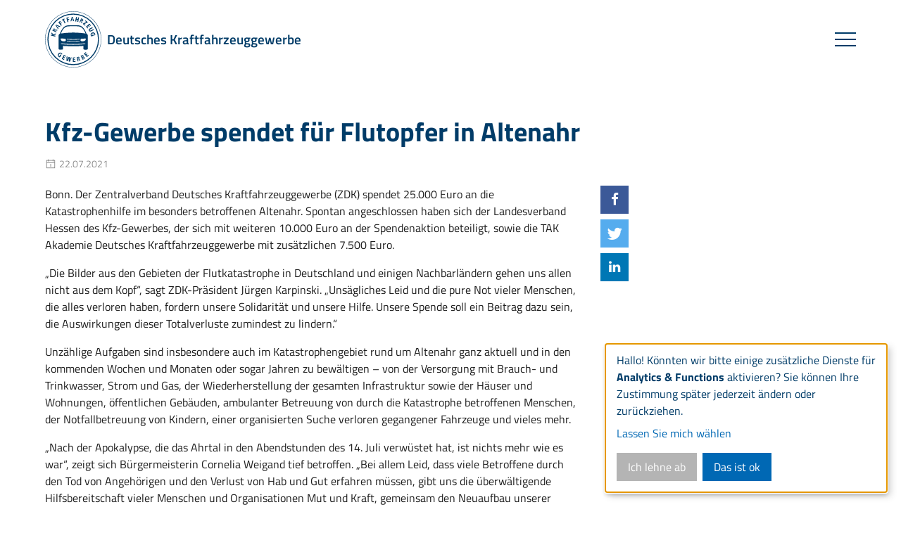

--- FILE ---
content_type: text/html; charset=utf-8
request_url: https://www.kfzgewerbe.de/kfz-gewerbe-spendet-fuer-flutopfer-in-altenahr
body_size: 10660
content:
<!DOCTYPE html>
<html lang="de">
<head>

<meta charset="utf-8">
<!-- 
	This website is powered by TYPO3 - inspiring people to share!
	TYPO3 is a free open source Content Management Framework initially created by Kasper Skaarhoj and licensed under GNU/GPL.
	TYPO3 is copyright 1998-2026 of Kasper Skaarhoj. Extensions are copyright of their respective owners.
	Information and contribution at https://typo3.org/
-->



<title>Kfz-Gewerbe spendet für Flutopfer in Altenahr | Deutsches Kraftfahrzeuggewerbe</title>
<meta name="generator" content="TYPO3 CMS">
<meta name="viewport" content="width=device-width, initial-scale=1.0">
<meta name="description" content="Der Zentralverband Deutsches Kraftfahrzeuggewerbe (ZDK) spendet 25.000 Euro an die Katastrophenhilfe im besonders betroffenen Altenahr. Spontan angeschlossen haben sich der Landesverband Hessen des Kfz-Gewerbes, der sich mit weiteren 10.000 Euro an der Spendenaktion beteiligt, sowie die TAK Akademie Deutsches Kraftfahrzeuggewerbe mit zusätzlichen 7.500 Euro.">
<meta property="og:site_name" content="kfz-zdk">
<meta property="og:type" content="website">
<meta property="og:title" content="Kfz-Gewerbe spendet für Flutopfer in Altenahr">
<meta property="og:description" content="Der Zentralverband Deutsches Kraftfahrzeuggewerbe (ZDK) spendet 25.000 Euro an die Katastrophenhilfe im besonders betroffenen Altenahr. Spontan angeschlossen haben sich der Landesverband Hessen des Kfz-Gewerbes, der sich mit weiteren 10.000 Euro an der Spendenaktion beteiligt, sowie die TAK Akademie Deutsches Kraftfahrzeuggewerbe mit zusätzlichen 7.500 Euro.">
<meta name="twitter:card" content="summary">

<link href="/_assets/vite/assets/Header-DiOghx8p.css?1764688798" rel="stylesheet" >
<link href="/_assets/vite/assets/Footer-B89mwm0B.css?1764688798" rel="stylesheet" >



<script type="module" src="/_assets/vite/assets/Header.entry-B0hFEGv5.js?1764688798"></script>


<script type="text/plain" data-name="matomo" data-type="text/javascript">
var _paq = window._paq || [];
_paq.push(['setDoNotTrack', true]);
_paq.push(['trackPageView']);
_paq.push(['enableLinkTracking']);
(function() {
    var u="//matomo.networkteam.com/";
    _paq.push(['setTrackerUrl', u+'matomo.php']);
    _paq.push(['setSiteId', '100']);
    var d=document, g=d.createElement('script'), s=d.getElementsByTagName('script')[0];
    g.type='text/javascript'; g.async=true; g.defer=true; g.src=u+'matomo.js'; s.parentNode.insertBefore(g,s);
})();
</script>


<link rel="apple-touch-icon" sizes="57x57" href="/_assets/36da220e7f921052ade9685a56f7d4fb/Default/Favicons/Frontend/apple-icon-57x57.png">
<link rel="apple-touch-icon" sizes="60x60" href="/_assets/36da220e7f921052ade9685a56f7d4fb/Default/Favicons/Frontend/apple-icon-60x60.png">
<link rel="apple-touch-icon" sizes="72x72" href="/_assets/36da220e7f921052ade9685a56f7d4fb/Default/Favicons/Frontend/apple-icon-72x72.png">
<link rel="apple-touch-icon" sizes="76x76" href="/_assets/36da220e7f921052ade9685a56f7d4fb/Default/Favicons/Frontend/apple-icon-76x76.png">
<link rel="apple-touch-icon" sizes="114x114" href="/_assets/36da220e7f921052ade9685a56f7d4fb/Default/Favicons/Frontend/apple-icon-114x114.png">
<link rel="apple-touch-icon" sizes="120x120" href="/_assets/36da220e7f921052ade9685a56f7d4fb/Default/Favicons/Frontend/apple-icon-120x120.png">
<link rel="apple-touch-icon" sizes="144x144" href="/_assets/36da220e7f921052ade9685a56f7d4fb/Default/Favicons/Frontend/apple-icon-144x144.png">
<link rel="apple-touch-icon" sizes="152x152" href="/_assets/36da220e7f921052ade9685a56f7d4fb/Default/Favicons/Frontend/apple-icon-152x152.png">
<link rel="apple-touch-icon" sizes="180x180" href="/_assets/36da220e7f921052ade9685a56f7d4fb/Default/Favicons/Frontend/apple-icon-180x180.png">
<link rel="icon" type="image/png" sizes="192x192"  href="/_assets/36da220e7f921052ade9685a56f7d4fb/Default/Favicons/Frontend/android-icon-192x192.png">
<link rel="icon" type="image/png" sizes="32x32" href="/_assets/36da220e7f921052ade9685a56f7d4fb/Default/Favicons/Frontend/favicon-32x32.png">
<link rel="icon" type="image/png" sizes="96x96" href="/_assets/36da220e7f921052ade9685a56f7d4fb/Default/Favicons/Frontend/favicon-96x96.png">
<link rel="icon" type="image/png" sizes="16x16" href="/_assets/36da220e7f921052ade9685a56f7d4fb/Default/Favicons/Frontend/favicon-16x16.png">
<meta property="og:url" content="https://www.kfzgewerbe.de/kfz-gewerbe-spendet-fuer-flutopfer-in-altenahr" />
<link rel="canonical" href="https://www.kfzgewerbe.de/kfz-gewerbe-spendet-fuer-flutopfer-in-altenahr"/>
</head>
<body class="page-article">




    

<header class="m-header-kfz-1 js-header-kfz-1">
    

<a class="m-quicklink" href="#content">Zum Inhalt springen</a>
<a class="m-quicklink" href="#footer">Zum Fußbereich springen</a>

    <div class="m-header-kfz-1__inner">
        <a href="/" class="m-header-kfz-1__logo">            <svg xmlns="http://www.w3.org/2000/svg" viewBox="0 0 100.58 100.58" width="100" height="100">
                <path class="fill-color-main" d="M50.29,100.58a50.29,50.29,0,1,1,50.29-50.29A50.35,50.35,0,0,1,50.29,100.58Zm0-100A49.71,49.71,0,1,0,100,50.29,49.77,49.77,0,0,0,50.29.58ZM76.47,65.47V43.19c-.11-1.89-2.27-2.84-2.55-3.44s-1.11-2.58-1.37-3.12c-.52-1.09-1.08-2.17-1.68-3.22a20.8,20.8,0,0,0-4-5.3,10.77,10.77,0,0,0-5.8-2.73,51,51,0,0,0-7.67-.3H47.18a51,51,0,0,0-7.67.3,10.76,10.76,0,0,0-5.8,2.73,20.77,20.77,0,0,0-4,5.3c-.6,1.05-1.16,2.13-1.68,3.22-.26.54-1.14,2.63-1.37,3.12s-2.45,1.55-2.55,3.44V65.47c0,1-.21,2.56,1,2.95a10.63,10.63,0,0,0,3.13.24,9,9,0,0,0,2.91-.26c1.12-.37,1-1.44,1-2.44V62c5.45.38,11.8.57,18.07.57h.11c6.28,0,12.63-.19,18.08-.57v4c0,1-.1,2.07,1,2.44a9,9,0,0,0,2.91.26,10.63,10.63,0,0,0,3.13-.24c1.2-.39,1-2,1-2.95M30,36.12a18.08,18.08,0,0,1,3.44-5.35,12,12,0,0,1,5.72-3.47,19.76,19.76,0,0,1,3.73-.39c1.24-.07,4.29-.11,7.44-.11s6.21,0,7.44.11a19.77,19.77,0,0,1,3.73.39,12,12,0,0,1,5.72,3.47,18.06,18.06,0,0,1,3.44,5.35,22.72,22.72,0,0,1,1.52,3.73s-4.09-.6-5-.68c-1.65-.14-3.39-.38-5.1-.51-1.56-.12-8.12-.48-9.78-.48H48.33c-1.66,0-8.22.37-9.78.48-1.71.13-3.45.37-5.1.51-.93.08-5,.68-5,.68A22.61,22.61,0,0,1,30,36.12m20.34,18h-.08c-2.22,0-3.47,0-5.68-.11-2-.07-5.07-.26-5.07-.26-.44,0-.66-.23-.66-.55a.59.59,0,0,1,.09-.33.54.54,0,0,1,.48-.21s1.9.12,3.68.21l1.42.07c2.23.09,3.5.11,5.73.12h.16c2.24,0,3.5,0,5.73-.12l1.42-.07c1.78-.09,3.68-.21,3.68-.21a.54.54,0,0,1,.48.21.59.59,0,0,1,.09.33c0,.32-.21.55-.66.55,0,0-3.09.19-5.07.26-2.21.08-3.46.1-5.68.11h-.08m0-4.27h.08c2.2,0,3.44,0,5.63-.12,2-.08,5.11-.28,5.11-.28a.51.51,0,0,1,.58.55.51.51,0,0,1-.16.39.73.73,0,0,1-.5.16s-3.09.19-5.07.26c-2.17.08-3.4.1-5.58.11h-.16c-2.18,0-3.4,0-5.58-.11-2-.07-5.07-.26-5.07-.26a.73.73,0,0,1-.5-.16A.5.5,0,0,1,38.9,50a.51.51,0,0,1,.58-.55s3.11.2,5.1.28c2.19.09,3.43.11,5.63.12h.08m-22.45-.72c0-.43.43-.41.69-.44,1.12,0,4.37.19,4.83.2l1.94,0A1.82,1.82,0,0,1,37,50.28a3.08,3.08,0,0,1-.35,2.85c-.56.59-1.95.54-2.81.51-.6,0-1.23,0-1.79,0a4.73,4.73,0,0,1-3.07-1.34,3.56,3.56,0,0,1-1.1-3.08m42.8,9.51c-2.83.35-5.12.62-8.41.8-4.87.27-10.62.35-12,.36s-7.08-.1-12-.36c-3.29-.18-5.58-.44-8.41-.8-1.88-.24-2.45-1.56,0-1.28,1.81.21,3.86.42,5.51.55,5.2.41,13,.53,14.75.55h.11c1.7,0,9.55-.14,14.75-.55,1.66-.13,3.7-.35,5.51-.55,2.49-.28,1.92,1,0,1.28m1-6.43a4.73,4.73,0,0,1-3.08,1.34c-.56,0-1.19,0-1.79,0-.87,0-2.25.08-2.81-.51a3.08,3.08,0,0,1-.35-2.85A1.82,1.82,0,0,1,65.28,49l1.94,0c.46,0,3.71-.21,4.83-.2.26,0,.64,0,.69.44a3.57,3.57,0,0,1-1.1,3.08M50.29,4.19a46.1,46.1,0,1,0,46.1,46.1A46.15,46.15,0,0,0,50.29,4.19Zm44.26,46.1A44.26,44.26,0,1,1,50.29,6,44.31,44.31,0,0,1,94.55,50.29Zm-79.79-8.9-3-3.59-.48,1.93,2.45,2.71-2.94-.73-.41,1.66,7.83,2,.41-1.66-3.27-.81L19,41.59l.07,0,.5-2Zm5.35-3.5.63-1.28-3-1.47.14-.29a1,1,0,0,1,1.21-.62l2.61.42.67-1.36-3.11-.39c-.76-.1-1,.14-1.19.38h0a1.75,1.75,0,0,0-1-2.15c-1.28-.63-2.26-.06-2.86,1.19l-1.07,2.19Zm-3.32-3.21-2.07-1,.25-.52c.35-.72.76-1,1.56-.65A1.12,1.12,0,0,1,17,34.16Zm5.48-6.19-2.15-3.12v0l3.44,1.53Zm4.14-.4.93-1.14L19.71,24l-1,1.21,4.41,6.93L24,31l-1.1-1.61,1.68-2.08ZM47.65,14.91l.94-3.67h0l1.11,3.6Zm3,2.86,1.47-.05L49.36,10l-1.56.06L45.46,18l1.43-.05L47.38,16l2.67-.09Zm10.67,1.86,1.29.6,1.41-3,.29.14a1,1,0,0,1,.64,1.2l-.37,2.62L66,21.8l.33-3.12c.08-.76-.15-1-.4-1.18v0a1.75,1.75,0,0,0,2.14-1c.6-1.29,0-2.26-1.24-2.84l-2.2-1Zm3.15-3.38,1-2.08.53.25c.73.34,1.06.74.68,1.55A1.12,1.12,0,0,1,65,16.5ZM58.34,89.7l1.38-.37-.87-3.23.31-.08a1,1,0,0,1,1.26.51l1.4,2.25,1.47-.39-1.75-2.6c-.42-.64-.77-.68-1.06-.65v0a1.75,1.75,0,0,0,1-2.16c-.37-1.38-1.44-1.74-2.77-1.38l-2.35.63Zm.24-4.61L58,82.87l.56-.15c.78-.21,1.29-.11,1.52.75a1.12,1.12,0,0,1-.92,1.47Zm6.67-5,.62-.33a1,1,0,0,1,1.51.39,1.09,1.09,0,0,1-.44,1.55l-.65.35ZM66.78,83l.66-.35a1.19,1.19,0,1,1,1.16,2.09l-.7.37Zm.41,3.72,2.1-1.12a2.16,2.16,0,0,0,1.11-3.07,1.76,1.76,0,0,0-2.17-1v0a1.74,1.74,0,0,0,.3-2.19c-.62-1.16-1.55-1.35-3-.6l-2,1.07ZM30,25.06l-2-2.71,1.92-1.44L29,19.77l-1.91,1.44L26,19.75l2-1.51-.85-1.13-3.37,2.54,4.85,6.44Zm2.08-9.3,2.92,6L36.51,21,33.6,15l1.55-.76L34.53,13l-4.66,2.27.62,1.28ZM41.78,19l-.88-3.28,2.32-.62-.37-1.37-2.32.62-.48-1.78L42.48,12l-.37-1.37L38,11.69l2.09,7.79ZM58.46,14l-2-.39.6-3.11-1.68-.33-1.51,7.78,0,.14,1.68.33L56.19,15l2,.39-.66,3.37,1.68.33,1.51-7.78,0-.14-1.68-.32ZM72.37,24.71l-2.43-1.83,5.54-2.4h0l.82-1.09-3.93-3-.85,1.13,2.3,1.73-5.48,2.37h0l-.86,1.14,4,3Zm3.82,6.14,1.05-.95-1.86-2.06,1.5-1.35,1.69,1.87,1.06-.95-1.69-1.87,1.33-1.2,1.78,2,1.05-.95-2.93-3.25-6,5.4ZM87,33.43l-.8-1.51-4.58,2.43a1.89,1.89,0,0,1-1.34.33,1,1,0,0,1-.55-.53.92.92,0,0,1-.1-.87,2.15,2.15,0,0,1,1-.83L85.15,30l-.8-1.51-4.57,2.43a3,3,0,0,0-1.65,1.8,2.8,2.8,0,0,0,.31,2.07,2.54,2.54,0,0,0,2.27,1.52,3.62,3.62,0,0,0,1.68-.47Zm2.55,7.31c-.63-2.36-2.56-3.42-5-2.76s-3.61,2.54-3,4.9a4.65,4.65,0,0,0,1,2l.06.06,4.15-1.11L86,41.12l-1.33.35.3,1.14-1.79.48a2.25,2.25,0,0,1-.28-.64,1.86,1.86,0,0,1,.29-1.7,3.29,3.29,0,0,1,1.79-1,3.2,3.2,0,0,1,2,0,2,2,0,0,1,1.17,1.37,3.35,3.35,0,0,1,0,1.78l-.07.22,1.58-.32v-.1A5.25,5.25,0,0,0,89.51,40.74ZM30.89,76.47a5.19,5.19,0,0,0-1.27-1.52c-1.87-1.57-4.06-1.33-5.7.63a4.32,4.32,0,0,0-1.13,2.92,3.85,3.85,0,0,0,1.5,2.8,4.69,4.69,0,0,0,1.93,1.08l.08,0,2.76-3.29-2.15-1.8L26,78.35l.91.76-1.19,1.42a2.31,2.31,0,0,1-.59-.36,1.86,1.86,0,0,1-.73-1.56,3.29,3.29,0,0,1,.87-1.89A3.2,3.2,0,0,1,27,75.59a2,2,0,0,1,1.74.45,3.35,3.35,0,0,1,1,1.46l.07.22,1.11-1.17Zm-1,8.68,4,2.11L34.49,86,32,84.7,33,82.92l2.23,1.18.67-1.25-2.23-1.18.84-1.58,2.35,1.25.67-1.25L33.65,78Zm14.06,2.32.1-5.55-1.93-.41-2.17,5.1.16-5.53-1.59-.34L38.41,89l1.87.4,2.3-5.46-.18,5.91,1.9.4,3.24-7.39.07-.16-1.55-.33Zm7.39,1.7-.07-2,2.52-.09,0-1.42-2.52.09-.06-1.79,2.66-.09,0-1.42-4.37.15.28,8.06,4.48-.16,0-1.42Zm23.85-9.43-1.35-1.5,1.87-1.69-.95-1.06-1.87,1.69-1.2-1.33,2-1.78L72.69,73l-3.25,2.93,5.4,6,3.33-3-.95-1.05Z"></path>
            </svg><span class="m-header-kfz-1__logo-title">Deutsches Kraftfahrzeuggewerbe<br /></span></a>
        <div class="m-header-kfz-1__inner-bg"></div>
        <div class="m-header-kfz-1__menu">
            <div class="m-header-kfz-1__burger js-mobile-menu-trigger">
                <span></span>
                <span></span>
                <span></span>
            </div>

            <nav class="m-header-kfz-1__nav-wrapper">
                
                    

<ul class="m-header-kfz-1__nav">
    
        <li class="m-header-kfz-1__nav-item
            
            ">
            
                    <a class="m-header-kfz-1__nav-item-inner" href="/dossier">Dossiers</a>
                
        </li>
    
        <li class="m-header-kfz-1__nav-item
            
            ">
            
                    <a class="m-header-kfz-1__nav-item-inner" href="/fachinfo">Fachinfo</a>
                
        </li>
    
        <li class="m-header-kfz-1__nav-item
            
            ">
            
                    <a class="m-header-kfz-1__nav-item-inner" href="/presse/newsroom">Newsroom</a>
                
        </li>
    
        <li class="m-header-kfz-1__nav-item
            js-nav-item
            ">
            
                    <span class="m-header-kfz-1__nav-item-inner">Verband/Politik</span>
                    <div class="m-header-kfz-1__sub-level-1-wrapper">
                        <div class="m-header-kfz-1__sub-level-1-inner">
                            <div class="m-header-kfz-1__sub-level-1-info">
                                
                                        <h2>Verbandsarbeit</h2>
<p>Hier finden Sie alle verbandspolitischen Themen.</p>
                                    
                            </div>
                            <ul class="m-header-kfz-1__sub-level-1-nav js-sub-level-1-nav">
                                
                                    <li class="m-header-kfz-1__sub-level-1-nav-item
                                        
                                        ">
                                        
                                                <a class="m-header-kfz-1__sub-level-1-nav-item-inner" href="/verband/verbandsarbeit">Verbandsarbeit</a>
                                            
                                    </li>
                                
                                    <li class="m-header-kfz-1__sub-level-1-nav-item
                                        
                                        ">
                                        
                                                <a class="m-header-kfz-1__sub-level-1-nav-item-inner" href="/verband/jahresberichte">Jahresberichte</a>
                                            
                                    </li>
                                
                                    <li class="m-header-kfz-1__sub-level-1-nav-item
                                        
                                        ">
                                        
                                                <a class="m-header-kfz-1__sub-level-1-nav-item-inner" href="/verband/zahlen-fakten">Zahlen &amp; Fakten</a>
                                            
                                    </li>
                                
                                    <li class="m-header-kfz-1__sub-level-1-nav-item
                                        
                                        ">
                                        
                                                <a class="m-header-kfz-1__sub-level-1-nav-item-inner" href="/verband/verbandsorgan">Verbandsorgan kfz-betrieb</a>
                                            
                                    </li>
                                
                                    <li class="m-header-kfz-1__sub-level-1-nav-item
                                        
                                        ">
                                        
                                                <a class="m-header-kfz-1__sub-level-1-nav-item-inner" href="/innungsmitgliedschaft">Vorteile für Mitglieder</a>
                                            
                                    </li>
                                
                            </ul>
                        </div>
                    </div>
                
        </li>
    
        <li class="m-header-kfz-1__nav-item
            
            ">
            
                    <a class="m-header-kfz-1__nav-item-inner" href="/initiativen">Initiativen</a>
                
        </li>
    
        <li class="m-header-kfz-1__nav-item
            
            ">
            
                    <a class="m-header-kfz-1__nav-item-inner" href="/initiativen/fachkraeftestrategie">Fachkräftestrategie</a>
                
        </li>
    
</ul>
                

                
                    


	
    <div class="m-header-kfz-1__search">
        <div class="m-header-kfz-1__search-inner">
            <form method="get" id="tx-solr-search-form-pi-results" action="/suchergebnis" data-suggest="/suchergebnis?type=7384" data-suggest-header="Top Results" accept-charset="utf-8">
                <div class="ph-formfield ph-formfield--has-combined-input-label js-combined-input-label">
                    <label class="" for="input-inline">
                        Suchbegriff eingeben
                    </label>
                    <input
                        id="input-inline"
                        type="search"
                        placeholder="Suchbegriff eingeben"
                        name="tx_solr[q]"
                        value="" />
                    <button type="submit">
                        <svg class="svg-icon" xmlns="http://www.w3.org/2000/svg" viewBox="0 0 200 200" role="img">
                            <title>Suchen</title>
                            <circle class="stroke-color-main" cx="72.245" cy="73.67" r="50.681"></circle>
                            <line class="stroke-color-main" x1="176.426" y1="179.012" x2="114.423" y2="117.008"></line>
                        </svg>
                    </button>
                </div>

                <button
                    class="m-header-kfz-1__search-trigger js-search-trigger"
                    type="button"
                    data-label-show="Suchleiste anzeigen"
                    data-label-hide="Suchleiste ausblenden"
                >
                    <span class="sr-only">Suchleiste anzeigen</span>
                    <svg class="svg-icon" xmlns="http://www.w3.org/2000/svg" viewBox="0 0 200 200" aria-hidden="true">
                        <circle class="stroke-color-main" cx="72.245" cy="73.67" r="50.681"></circle>
                        <line class="stroke-color-main" x1="176.426" y1="179.012" x2="114.423" y2="117.008"></line>
                    </svg>
                </button>
            </form>
        </div>
    </div>




                

                
                        
                            


<div class="m-header-kfz-1__top-bar">
    <div class="m-header-kfz-1__top-bar-inner">
        
            <ul class="m-header-kfz-1__meta-nav">
                
                    <li class="m-header-kfz-1__meta-nav-item">
                        
                                <a class="m-header-kfz-1__meta-nav-item-inner" href="/mitglieder">Mitglieder</a>
                            
                    </li>
                
                    <li class="m-header-kfz-1__meta-nav-item">
                        
                                <a class="m-header-kfz-1__meta-nav-item-inner" href="/wir-ueber-uns">Wir über uns</a>
                            
                    </li>
                
                    <li class="m-header-kfz-1__meta-nav-item">
                        
                                <a class="m-header-kfz-1__meta-nav-item-inner" href="/presse">Presse</a>
                            
                    </li>
                
                    <li class="m-header-kfz-1__meta-nav-item">
                        
                                <a class="m-header-kfz-1__meta-nav-item-inner" href="/job-und-karriere">Job und Karriere</a>
                            
                    </li>
                
                    <li class="m-header-kfz-1__meta-nav-item">
                        
                                <a class="m-header-kfz-1__meta-nav-item-inner" href="/kontakt">Kontakt</a>
                            
                    </li>
                
                    <li class="m-header-kfz-1__meta-nav-item">
                        
                                <a class="m-header-kfz-1__meta-nav-item-inner" target="_blank" href="https://www.kfz-meister-shop.de/" rel="noreferrer">Kfz-Meistershop</a>
                            
                    </li>
                
            </ul>
        

        
            <ul class="m-header-kfz-1__social">
                
                    <li class="m-header-kfz-1__social-item">
                        <a href="https://de-de.facebook.com/kfzgewerbe" class="m-header-kfz-1__social-item-inner" target="_blank">
                            <svg class="svg-icon" xmlns="http://www.w3.org/2000/svg" viewBox="0 0 200 200">
                                <path class="fill-color-main" d="M0,0V200H106.826V122.549H80.762V92.365h26.064V70.105c0-25.832,15.777-39.9,38.821-39.9a213.622,213.622,0,0,1,23.291,1.19v27l-15.984.007C140.423,58.4,138,64.355,138,73.094V92.365h29.889l-3.892,30.184H138V200h62V0Z"/>
                            </svg>
                        </a>
                    </li>
                
                
                
                    <li class="m-header-kfz-1__social-item">
                        <a href="https://twitter.com/kfzgewerbe" class="m-header-kfz-1__social-item-inner" target="_blank">
                            <svg class="svg-icon" xmlns="http://www.w3.org/2000/svg" viewBox="0 0 100 100">
                                <g class="fill-color-main"><path d="M50.739 43.904 31.233 16.611H20.829l24.163 33.807 3.042 4.253 20.682 28.962h10.403L53.768 48.157l-3.029-4.253Z"/>
                                <path d="M93.95-2.779H6.05c-4.877 0-8.829 3.952-8.829 8.829v87.9c0 4.877 3.952 8.829 8.829 8.829h87.9c4.877 0 8.829-3.952 8.829-8.829V6.05c0-4.877-3.952-8.829-8.829-8.829ZM65.524 88.385 44.592 58.574 18.387 88.385h-6.772l29.973-34.089-29.973-42.681h22.861l19.817 28.222 24.83-28.222h6.772l-28.583 32.51 31.073 44.26H65.524Z"/>
                              </g>
                            </svg>
                        </a>
                    </li>
                
                
                    <li class="m-header-kfz-1__social-item">
                        <a href="https://www.instagram.com/zdk_kfzgewerbe/" class="m-header-kfz-1__social-item-inner" target="_blank">
                            <svg class="svg-icon" xmlns="http://www.w3.org/2000/svg" xml:space="preserve" fill-rule="evenodd" stroke-linejoin="round" stroke-miterlimit="2" clip-rule="evenodd" viewBox="0 0 2084 2084"><g fill-rule="nonzero" class="fill-color-main"><path d="M1041.64 729.663c-161.648 0-293.114 139.964-293.114 312.004 0 172.065 131.466 312.055 293.114 312.055 161.649 0 293.115-139.964 293.115-312.055 0-172.092-131.49-312.004-293.115-312.004Z"/><path d="M1348.19 379.495H735.138v-.026c-173.99 0-315.508 150.664-315.508 335.84v652.56c-.025 185.227 141.518 335.892 315.508 335.892h613.052c173.989 0 315.557-150.639 315.557-335.841V715.361c0-185.228-141.543-335.866-315.557-335.866Zm-306.551 1089.37c-221.308 0-401.31-191.627-401.31-427.171 0-235.571 180.026-427.172 401.31-427.172s401.31 191.627 401.31 427.172c-.024 235.544-180.05 427.171-401.31 427.171Zm387.996-782.651c-44.788 0-81.104-38.657-81.104-86.331 0-47.674 36.316-86.331 81.104-86.331 44.787 0 81.104 38.657 81.104 86.331 0 47.674-36.317 86.331-81.104 86.331Z"/><path d="M-53.678-124.266v2331.87h2190.69v-2331.87H-53.678Zm1825.6 1492.16c0 248.68-190.055 450.982-423.728 450.982H735.142c-233.625 0-423.68-202.302-423.68-450.982V715.36c0-248.68 190.055-450.983 423.68-450.983h613.052c233.649 0 423.728 202.303 423.728 450.983v652.534Z"/></g></svg>
                        </a>
                    </li>
                
                
                    <li class="m-header-kfz-1__social-item">
                        <a href="https://www.tiktok.com/@kfzgewerbe" class="m-header-kfz-1__social-item-inner" target="_blank">
                            <svg class="svg-icon" xmlns="http://www.w3.org/2000/svg" xml:space="preserve" fill-rule="evenodd" stroke-linejoin="round" stroke-miterlimit="2" clip-rule="evenodd" viewBox="0 0 2084 2084">
                                <path class="fill-color-main" fill-rule="nonzero" d="M-238.454 195.268v1734.66c0 153.755 131.486 278.383 293.702 278.383h1830.12c162.216 0 293.703-124.628 293.703-278.383V195.268c0-153.755-131.487-278.383-293.703-278.383H55.248c-162.216 0-293.702 124.628-293.702 278.383Zm1908.21 568.859v172.061c-85.608.026-168.77-15.862-247.206-47.229-50.446-20.19-97.426-46.185-140.404-77.603l1.289 529.6c-.537 119.256-50.311 231.307-140.405 315.708-73.331 68.691-166.218 112.381-266.922 126.537-23.664 3.31-47.732 5.016-72.096 5.016-107.794 0-210.136-33.098-293.837-94.152-15.74-11.508-30.81-23.958-45.154-37.376-97.641-91.479-147.979-215.445-139.518-345.853 6.474-99.269 48.404-193.956 118.298-268.147 92.484-98.201 221.875-152.711 360.211-152.711 24.337 0 48.432 1.731 72.096 5.041v240.6c-22.429-7.002-46.389-10.872-71.343-10.872-126.383 0-228.645 97.742-226.765 217.635 1.209 76.712 45.396 143.749 110.616 180.717 30.649 17.364 65.891 28.133 103.497 30.094 29.467 1.528 57.779-2.368 83.969-10.566 90.308-28.286 155.447-108.665 155.447-203.479l.295-354.662V336.98h249.999c.242 23.474 2.767 46.389 7.414 68.59 18.857 89.849 72.311 167.809 146.663 220.945 64.844 46.363 145.589 73.834 233.104 73.834.053 0 .779 0 .725-.051v63.829h.027Z"/>
                            </svg>
                        </a>
                    </li>
                
                
                    <li class="m-header-kfz-1__social-item">
                        <a href="https://www.youtube.com/KfzgewerbeDeZDK/" class="m-header-kfz-1__social-item-inner" target="_blank">
                            <svg class="svg-icon" xmlns="http://www.w3.org/2000/svg" viewBox="0 0 200 200">
                                <polygon class="fill-color-main" points="84.512 123.296 124.96 100 84.512 76.704 84.512 123.296"/>
                                <path class="fill-color-main" d="M0,0V200H200V0ZM177.7,100.128s0,25.216-3.2,37.376a19.47,19.47,0,0,1-13.7,13.7c-12.16,3.2-60.8,3.2-60.8,3.2s-48.512,0-60.8-3.328a19.468,19.468,0,0,1-13.7-13.695c-3.2-12.032-3.2-37.376-3.2-37.376s0-25.216,3.2-37.376A19.869,19.869,0,0,1,39.2,48.8c12.16-3.2,60.8-3.2,60.8-3.2s48.639,0,60.8,3.328a19.47,19.47,0,0,1,13.7,13.7C177.823,74.784,177.7,100.128,177.7,100.128Z"/>
                            </svg>
                        </a>
                    </li>
                
            </ul>
        
    </div>
</div>
                        
                    
            </nav>
        </div>
    </div>
</header>

    <div id="content" class="content">
        <!--TYPO3SEARCH_begin-->
        
                <section class="content__article">
                    <div class="l-wrapper">
                        

<div class="content__article-subline"><h2></h2></div>
<div class="content__article-headline"><h1>Kfz-Gewerbe spendet für Flutopfer in Altenahr</h1></div>

    <div class="content__article-meta">
        
            <div class="content__article-date">
                <div class="content__article-date-icon">
                    <svg class="svg-icon" xmlns="http://www.w3.org/2000/svg" viewBox="0 0 200 200">
                        <rect class="stroke-color-main" x="27.813" y="38.813" width="144.375" height="133.375"></rect>
                        <line class="stroke-color-main" x1="27.813" y1="81" x2="172.187" y2="81"></line>
                        <line class="stroke-color-main" x1="100" y1="101" x2="100" y2="152.187"></line>
                        <line class="stroke-color-main" x1="57.813" y1="20.819" x2="57.813" y2="56.806"></line>
                        <line class="stroke-color-main" x1="142.187" y1="20.819" x2="142.187" y2="56.806"></line>
                    </svg>
                </div>
                22.07.2021
            </div>
        
        
    </div>


<div class="content__article-content-wrapper">
    <div class="content__article-content">
        
        <div class="content__article-text">
            

<section class="m-text-pic-basic-1 m-text-pic-basic-1--pic-right 
        m-text-pic-basic-1--text-wrap
     "><div id="c1526" class="c-typo3-anchor-tag js-c-typo3-anchor-tag"></div><div class="l-wrapper"><div class="m-text-pic-basic-1__inner"><div class="m-text-pic-basic-1__text"><p>Bonn. Der Zentralverband Deutsches Kraftfahrzeuggewerbe (ZDK) spendet 25.000 Euro an die Katastrophenhilfe im besonders betroffenen Altenahr. Spontan angeschlossen haben sich der Landesverband Hessen des Kfz-Gewerbes, der sich mit weiteren 10.000 Euro an der Spendenaktion beteiligt, sowie die TAK Akademie Deutsches Kraftfahrzeuggewerbe mit zusätzlichen 7.500 Euro.</p><p>„Die Bilder aus den Gebieten der Flutkatastrophe in Deutschland und einigen Nachbarländern gehen uns allen nicht aus dem Kopf“, sagt ZDK-Präsident Jürgen Karpinski. „Unsägliches Leid und die pure Not vieler Menschen, die alles verloren haben, fordern unsere Solidarität und unsere Hilfe. Unsere Spende soll ein Beitrag dazu sein, die Auswirkungen dieser Totalverluste zumindest zu lindern.“</p><p>Unzählige Aufgaben sind insbesondere auch im Katastrophengebiet rund um Altenahr ganz aktuell und in den kommenden Wochen und Monaten oder sogar Jahren zu bewältigen – von der Versorgung mit Brauch- und Trinkwasser, Strom und Gas, der Wiederherstellung der gesamten Infrastruktur sowie der Häuser und Wohnungen, öffentlichen Gebäuden, ambulanter Betreuung von durch die Katastrophe betroffenen Menschen, der Notfallbetreuung von Kindern, einer organisierten Suche verloren gegangener Fahrzeuge und vieles mehr.</p><p>„Nach der Apokalypse, die das Ahrtal in den Abendstunden des 14. Juli verwüstet hat, ist nichts mehr wie es war“, zeigt sich Bürgermeisterin Cornelia Weigand tief betroffen. „Bei allem Leid, dass viele Betroffene durch den Tod von Angehörigen und den Verlust von Hab und Gut erfahren müssen, gibt uns die überwältigende Hilfsbereitschaft vieler Menschen und Organisationen Mut und Kraft, gemeinsam den Neuaufbau unserer Ortsgemeinden anzugehen. Daher danke ich stellvertretend dem Zentralverband Deutsches Kraftfahrzeuggewerbe sehr herzlich für die großzügigen Spenden. Sie können versichert sein: Das Geld kommt dort an, wo es dringend benötigt wird.“</p></div></div></div></section>
        </div>
    </div>

    
        <div class="content__article-share">
            <div class="c-shariff-1">
                <div class="shariff"
                     data-lang="de"
                     data-services="[facebook, twitter, linkedin]"
                     data-theme="standard"
                     data-mail-url="mailto:"
                ></div>
            </div>
        </div>
    
</div>

                    </div>
                </section>
            
        <!--TYPO3SEARCH_end-->
    </div>

    

<footer id="footer" class="m-footer-kfz-1">
    <div class="l-wrapper">
        <div class="m-footer-kfz-1__inner">
            
                    


    
        <div class="m-footer-kfz-1__contact">
            <p>
                
                    <strong>Zentralverband Deutsches Kraftfahrzeuggewerbe</strong>
                    <br />
                
                
                    Franz-Lohe-Straße 21<br />
                
                53129 Bonn
            </p>

            
                <a href="tel:02289127-0" class="link link--tel">
                    Tel.:
                    0228 91 27-0
                </a>
            
            
            
            
        </div>
    

    
        <div class="m-footer-kfz-1__contact">
            <p>
                
                    <strong>ZDK-Hauptstadtrepräsentanz </strong>
                    <br />
                
                
                    Markgrafenstraße 35<br />
                
                10117 Berlin
            </p>

            
                <a href="tel:0308172024-00" class="link link--tel">
                    Tel.:
                    030 817 2024-00
                </a>
            
            
            
            
        </div>
    

                
            <div class="m-footer-kfz-1__link-list">
                
                    <ul>
                        
                            <li class="m-footer-kfz-1__link-list-item">
                                <a href="/">Startseite</a>
                            </li>
                        
                            <li class="m-footer-kfz-1__link-list-item">
                                <a href="/wir-ueber-uns">Wir über uns</a>
                            </li>
                        
                            <li class="m-footer-kfz-1__link-list-item">
                                <a href="/kontakt">Zum Kontaktformular</a>
                            </li>
                        
                            <li class="m-footer-kfz-1__link-list-item">
                                <a href="/impressum">Impressum</a>
                            </li>
                        
                            <li class="m-footer-kfz-1__link-list-item">
                                <a href="/datenschutz">Datenschutz</a>
                            </li>
                        
                        
                            <li class="m-footer-kfz-1__link-list-item">
                                <a href="#" onclick="klaro.show(null, true); return false;">Zustimmung</a>
                            </li>
                        
                    </ul>
                
            </div>
            
        </div>


        

        <div class="m-footer-kfz-1__partner">
            
                <div class="m-footer-kfz-1__partner-headline">
                    Unsere Partner
                </div>
                <div class="m-footer-kfz-1__partner-inner">
                    
                            
                                
                                        <a href="https://www.aecdr.eu/" target="_blank" rel="noreferrer" class="m-footer-kfz-1__partner-item">
                                            <div class="m-footer-kfz-1__partner-item-inner">
                                                <img src="/fileadmin/_processed_/8/1/csm_AECDR_Logo_300px_c095c6295d.png" title="AECDR" alt="" loading="lazy"/>
                                            </div>
                                        </a>
                                    
                            
                                
                                        <a href="https://automechanika.messefrankfurt.com/frankfurt/de.html" target="_blank" rel="noreferrer" class="m-footer-kfz-1__partner-item">
                                            <div class="m-footer-kfz-1__partner-item-inner">
                                                <img src="/fileadmin/user_upload/Partner/automechanika-logo.svg" title="automechanika" alt="" loading="lazy"/>
                                            </div>
                                        </a>
                                    
                            
                                
                                        <a href="http://www.autorechtaktuell.de/" target="_blank" rel="noreferrer" class="m-footer-kfz-1__partner-item">
                                            <div class="m-footer-kfz-1__partner-item-inner">
                                                <img src="/fileadmin/_processed_/5/b/csm_autorecht-logo_c206fd3c80.png" title="Autorecht aktuell" alt="" loading="lazy"/>
                                            </div>
                                        </a>
                                    
                            
                                
                                        <a href="https://www.bdk-bank.de/handelspartner/" target="_blank" rel="noreferrer" class="m-footer-kfz-1__partner-item">
                                            <div class="m-footer-kfz-1__partner-item-inner">
                                                <img src="/fileadmin/_processed_/f/9/csm_BDK_Gr_103_neu_2024_2e67b44c9c.jpg" title="Bank Deutsches Kraftfahrzeuggewerbe" alt="" loading="lazy"/>
                                            </div>
                                        </a>
                                    
                            
                                
                                        <a href="https://www.bfc.de/" target="_blank" rel="noreferrer" class="m-footer-kfz-1__partner-item">
                                            <div class="m-footer-kfz-1__partner-item-inner">
                                                <img src="/fileadmin/_processed_/4/7/csm_bfc-logo_326e7df945.png" title="Bundesfachschule für Betriebswirtschaft im Kraftfahrzeuggewerbe" alt="" loading="lazy"/>
                                            </div>
                                        </a>
                                    
                            
                                
                                        <a href="https://www.dat.de/" target="_blank" rel="noreferrer" class="m-footer-kfz-1__partner-item">
                                            <div class="m-footer-kfz-1__partner-item-inner">
                                                <img src="/fileadmin/_processed_/e/9/csm_DAT_Logo_RGB_bb_dc7abcaf18.png" title="" alt="" loading="lazy"/>
                                            </div>
                                        </a>
                                    
                            
                                
                                        <a href="https://www.fuchs.com/" target="_blank" rel="noreferrer" class="m-footer-kfz-1__partner-item">
                                            <div class="m-footer-kfz-1__partner-item-inner">
                                                <img src="/fileadmin/_processed_/4/c/csm_FUCHS_Logo-Claim_Color_sRGB_b4952768b1.png" title="Fuchs Lubricants Germany" alt="" loading="lazy"/>
                                            </div>
                                        </a>
                                    
                            
                                
                                        <a href="https://geld-fuer-eauto.de/" target="_blank" rel="noreferrer" class="m-footer-kfz-1__partner-item">
                                            <div class="m-footer-kfz-1__partner-item-inner">
                                                <img src="/fileadmin/_processed_/7/f/csm_Logo_4C_blau_7e8133ee03.png" title="Geld für eAuto" alt="" loading="lazy"/>
                                            </div>
                                        </a>
                                    
                            
                                
                                        <a href="https://www.gfk-rechtsschutz.de/" target="_blank" class="m-footer-kfz-1__partner-item">
                                            <div class="m-footer-kfz-1__partner-item-inner">
                                                <img src="/fileadmin/user_upload/Partner/gfk-logo.png" title="Gesellschaft zur Förderung des Kraftfahrzeugwesens (Rechtsschutz)" alt="" loading="lazy"/>
                                            </div>
                                        </a>
                                    
                            
                                
                                        <a href="https://www.hella-gutmann.com/de" target="_blank" rel="noreferrer" class="m-footer-kfz-1__partner-item">
                                            <div class="m-footer-kfz-1__partner-item-inner">
                                                <img src="/fileadmin/_processed_/a/8/csm_hgs_logo_redesign21_black_green_rgb_a5a51acfab.jpg" title="Hella Gutmann" alt="" loading="lazy"/>
                                            </div>
                                        </a>
                                    
                            
                                
                                        <a href="https://www.kfz-betrieb.vogel.de/" target="_blank" rel="noreferrer" class="m-footer-kfz-1__partner-item">
                                            <div class="m-footer-kfz-1__partner-item-inner">
                                                <img src="/fileadmin/user_upload/Partner/kfz-betrieb-logo.svg" title="kfz-betrieb" alt="" loading="lazy"/>
                                            </div>
                                        </a>
                                    
                            
                                
                                        <a href="https://www.k-t-i.de/" target="_blank" rel="noreferrer" class="m-footer-kfz-1__partner-item">
                                            <div class="m-footer-kfz-1__partner-item-inner">
                                                <img src="/fileadmin/user_upload/Partner/logo_kti.png" title="Kraftfahrzeugtechnisches Institut" alt="" loading="lazy"/>
                                            </div>
                                        </a>
                                    
                            
                                
                                        <a href="https://vertrieb.nuernberger.de/vertriebsunterstuetzung/vertrieb/autohaus/index.jsp" target="_blank" rel="noreferrer" class="m-footer-kfz-1__partner-item">
                                            <div class="m-footer-kfz-1__partner-item-inner">
                                                <img src="/fileadmin/_processed_/5/a/csm_NUE_Logo_ZDK_170306_9795f1ffb3.jpg" title="Nürnberger Versicherung" alt="" loading="lazy"/>
                                            </div>
                                        </a>
                                    
                            
                                
                                        <a href="https://www.serma.eu/" target="_blank" class="m-footer-kfz-1__partner-item">
                                            <div class="m-footer-kfz-1__partner-item-inner">
                                                <img src="/fileadmin/_processed_/0/f/csm_serma-logo_dff96c461e.png" title="" alt="" loading="lazy"/>
                                            </div>
                                        </a>
                                    
                            
                                
                                        <a href="https://www.tak.de/" target="_blank" rel="noreferrer" class="m-footer-kfz-1__partner-item">
                                            <div class="m-footer-kfz-1__partner-item-inner">
                                                <img src="/fileadmin/_processed_/8/1/csm_tak_zdk_logo_53b4e03f44.png" title="" alt="" loading="lazy"/>
                                            </div>
                                        </a>
                                    
                            
                                
                                        <a href="https://www.tune-it-safe.de/" target="_blank" rel="noreferrer" class="m-footer-kfz-1__partner-item">
                                            <div class="m-footer-kfz-1__partner-item-inner">
                                                <img src="/fileadmin/_processed_/2/a/csm_tis_1_d85c6d4090.jpg" title="TUNE IT! SAFE!" alt="" loading="lazy"/>
                                            </div>
                                        </a>
                                    
                            
                                
                                        <a href="https://zusammenstromen.de/" target="_blank" rel="noreferrer" class="m-footer-kfz-1__partner-item">
                                            <div class="m-footer-kfz-1__partner-item-inner">
                                                <img src="/fileadmin/_processed_/9/6/csm_18356_ZusammenStromen_Logo_JT_5-01_e5b44e9c26.png" title="ZusammenStromen" alt="" loading="lazy"/>
                                            </div>
                                        </a>
                                    
                            
                        
                </div>
            
        </div>

        
            <div class="m-footer-kfz-1__bottom">
                <div class="m-footer-kfz-1__copyright">
                    &copy;&nbsp;2026&nbsp;Deutsches Kraftfahrzeuggewerbe
                </div>
            </div>
        
    </div>
</footer>





<div id="js-klaro-data"
     data-active-services="{&quot;matomo&quot;:{&quot;name&quot;:&quot;matomo&quot;,&quot;isActive&quot;:&quot;1&quot;},&quot;intermediaSolutions&quot;:{&quot;name&quot;:&quot;intermedia-solutions&quot;,&quot;isActive&quot;:&quot;1&quot;},&quot;youtube&quot;:{&quot;name&quot;:&quot;youtube&quot;,&quot;isActive&quot;:&quot;1&quot;},&quot;twitter&quot;:{&quot;name&quot;:&quot;twitter&quot;,&quot;isActive&quot;:&quot;1&quot;},&quot;soundcloud&quot;:{&quot;name&quot;:&quot;soundcloud&quot;,&quot;isActive&quot;:&quot;1&quot;},&quot;spotify&quot;:{&quot;name&quot;:&quot;spotify&quot;,&quot;isActive&quot;:&quot;1&quot;},&quot;googleMaps&quot;:{&quot;name&quot;:&quot;google-maps&quot;,&quot;isActive&quot;:&quot;1&quot;},&quot;googleAnalytics&quot;:{&quot;name&quot;:&quot;google-analytics&quot;,&quot;isActive&quot;:&quot;0&quot;}}"
     
     data-privacy-policy="/datenschutz"
     >
</div>

<script src="/_assets/542a38dbcbc3e9671534c5c3a6f2632b/JavaScript/FormCrShield.js?1764688797"></script>
<script type="module" async="async" src="/_assets/vite/assets/Footer.entry-UGfzwoXv.js?1764688798"></script>
<script type="module" async="async" src="/_assets/vite/assets/Klaro.entry-CUhOfJqs.js?1764688798"></script>


</body>
</html>

--- FILE ---
content_type: text/css; charset=utf-8
request_url: https://www.kfzgewerbe.de/_assets/vite/assets/Header-DiOghx8p.css?1764688798
body_size: 89368
content:
@charset "UTF-8";@font-face{font-family:Titillium Web;src:url(./titillium-web-v8-latin-black-CvqBhns-.eot) format("eot"),url(./titillium-web-v8-latin-black-DgTelKvB.svg) format("svg"),url(./titillium-web-v8-latin-black-C8Na0a_k.ttf) format("truetype"),url(./titillium-web-v8-latin-black-MWurTBO0.woff) format("woff"),url(./titillium-web-v8-latin-black-DywfiHaM.woff2) format("woff2");font-weight:900;font-style:normal;font-display:swap}@font-face{font-family:Titillium Web;src:url(./titillium-web-v8-latin-bold-italic-CM27Uk8n.eot) format("eot"),url(./titillium-web-v8-latin-bold-italic-B56NRqyJ.svg) format("svg"),url(./titillium-web-v8-latin-bold-italic-DqdAUZ_n.ttf) format("truetype"),url(./titillium-web-v8-latin-bold-italic-BFShjXQM.woff) format("woff"),url(./titillium-web-v8-latin-bold-italic-BLHD9kGi.woff2) format("woff2");font-weight:700;font-style:italic;font-display:swap}@font-face{font-family:Titillium Web;src:url(./titillium-web-v8-latin-bold-C6Jeqmxf.eot) format("eot"),url(./titillium-web-v8-latin-bold-DDeejqeJ.svg) format("svg"),url(./titillium-web-v8-latin-bold-Bj4aCb69.ttf) format("truetype"),url(./titillium-web-v8-latin-bold-BOg9y7TY.woff) format("woff"),url(./titillium-web-v8-latin-bold-DzlXt_ru.woff2) format("woff2");font-weight:700;font-style:normal;font-display:swap}@font-face{font-family:Titillium Web;src:url(./titillium-web-v8-latin-extralight-italic-BBCePVHl.eot) format("eot"),url(./titillium-web-v8-latin-extralight-italic-CyuFC_vi.svg) format("svg"),url(./titillium-web-v8-latin-extralight-italic-6V2Rf-W0.ttf) format("truetype"),url(./titillium-web-v8-latin-extralight-italic-DZ4P0He-.woff) format("woff"),url(./titillium-web-v8-latin-extralight-italic-BdX38YrA.woff2) format("woff2");font-weight:200;font-style:italic;font-display:swap}@font-face{font-family:Titillium Web;src:url(./titillium-web-v8-latin-extralight-CdFGw0c2.eot) format("eot"),url(./titillium-web-v8-latin-extralight-B7_xuN1i.svg) format("svg"),url(./titillium-web-v8-latin-extralight-DzvedS19.ttf) format("truetype"),url(./titillium-web-v8-latin-extralight-B95UeY9r.woff) format("woff"),url(./titillium-web-v8-latin-extralight-jtsX9tFr.woff2) format("woff2");font-weight:200;font-style:normal;font-display:swap}@font-face{font-family:Titillium Web;src:url(./titillium-web-v8-latin-italic-Cpyi-ak4.eot) format("eot"),url(./titillium-web-v8-latin-italic-CQZWWhk6.svg) format("svg"),url(./titillium-web-v8-latin-italic-CWuN2-LQ.ttf) format("truetype"),url(./titillium-web-v8-latin-italic-Dhc80q4f.woff) format("woff"),url(./titillium-web-v8-latin-italic-ClcuiesC.woff2) format("woff2");font-weight:400;font-style:italic;font-display:swap}@font-face{font-family:Titillium Web;src:url(./titillium-web-v8-latin-light-italic-XLvchLVi.eot) format("eot"),url(./titillium-web-v8-latin-light-italic-CMzgREyb.svg) format("svg"),url(./titillium-web-v8-latin-light-italic-BX10e87r.ttf) format("truetype"),url(./titillium-web-v8-latin-light-italic-JuJDl2Q7.woff) format("woff"),url(./titillium-web-v8-latin-light-italic-BDeRBpJU.woff2) format("woff2");font-weight:300;font-style:italic;font-display:swap}@font-face{font-family:Titillium Web;src:url(./titillium-web-v8-latin-light-DsdDJQUd.eot) format("eot"),url(./titillium-web-v8-latin-light-vnHgV_zE.svg) format("svg"),url(./titillium-web-v8-latin-light-CkKrDsB-.ttf) format("truetype"),url(./titillium-web-v8-latin-light-Cwk6whEp.woff) format("woff"),url(./titillium-web-v8-latin-light-DsTEuf6M.woff2) format("woff2");font-weight:300;font-style:normal;font-display:swap}@font-face{font-family:Titillium Web;src:url(./titillium-web-v8-latin-regular-Yx3BfL1O.eot) format("eot"),url(./titillium-web-v8-latin-regular-DhdE58Po.svg) format("svg"),url(./titillium-web-v8-latin-regular-BhfpZ_D4.ttf) format("truetype"),url(./titillium-web-v8-latin-regular-CjlRNiKw.woff) format("woff"),url(./titillium-web-v8-latin-regular-CH8YDzdD.woff2) format("woff2");font-weight:400;font-style:normal;font-display:swap}@font-face{font-family:Titillium Web;src:url(./titillium-web-v8-latin-semibold-italic-Dsh2pto5.eot) format("eot"),url(./titillium-web-v8-latin-semibold-italic-DFkyAs7u.svg) format("svg"),url(./titillium-web-v8-latin-semibold-italic-f13N0Lyg.ttf) format("truetype"),url(./titillium-web-v8-latin-semibold-italic-CJD2kuyd.woff) format("woff"),url(./titillium-web-v8-latin-semibold-italic-BNuh6HfX.woff2) format("woff2");font-weight:600;font-style:italic;font-display:swap}@font-face{font-family:Titillium Web;src:url(./titillium-web-v8-latin-semibold-_lDn97M9.eot) format("eot"),url(./titillium-web-v8-latin-semibold-D_UL_2pD.svg) format("svg"),url(./titillium-web-v8-latin-semibold-Cfw40rXI.ttf) format("truetype"),url(./titillium-web-v8-latin-semibold-C12koiJN.woff) format("woff"),url(./titillium-web-v8-latin-semibold-o2hY-eRH.woff2) format("woff2");font-weight:600;font-style:normal;font-display:swap}@font-face{font-family:FontAwesome;src:url(./fontawesome-webfont-G5YE5S7X.eot) format("eot"),url(./fontawesome-webfont-D13rzr4g.svg) format("svg"),url(./fontawesome-webfont-CQDK8MU3.ttf) format("truetype"),url(./fontawesome-webfont-CDK5bt4p.woff) format("woff"),url(./fontawesome-webfont-B-jkhYfk.woff2) format("woff2");font-weight:400;font-style:normal;font-display:swap}@font-face{font-family:"22_iconfont";src:url([data-uri]) format("eot"),url(./22_iconfont-COo8knDb.svg) format("svg"),url([data-uri]) format("truetype"),url([data-uri]) format("woff"),url([data-uri]) format("woff2");font-weight:400;font-style:normal;font-display:swap}.klaro,.klaro button{font-family:inherit;font-family:var(--font-family, inherit);font-size:14px;font-size:var(--font-size, 14px)}.klaro.cm-as-context-notice{height:100%;padding-bottom:12px;padding-top:12px}.klaro .cookie-modal .cm-switch-container,.klaro .context-notice .cm-switch-container,.klaro .cookie-notice .cm-switch-container{border-bottom-style:solid;border-bottom-style:var(--border-style, solid);border-bottom-width:1px;border-bottom-width:var(--border-width, 1px);border-bottom-color:#c8c8c8;border-bottom-color:var(--light2, #c8c8c8);display:block;position:relative;padding:10px 10px 10px 66px;line-height:20px;vertical-align:middle;min-height:40px}.klaro .cookie-modal .cm-switch-container:last-child,.klaro .context-notice .cm-switch-container:last-child,.klaro .cookie-notice .cm-switch-container:last-child{border-bottom:0}.klaro .cookie-modal .cm-switch-container:first-child,.klaro .context-notice .cm-switch-container:first-child,.klaro .cookie-notice .cm-switch-container:first-child,.klaro .cookie-modal .cm-switch-container p,.klaro .context-notice .cm-switch-container p,.klaro .cookie-notice .cm-switch-container p{margin-top:0}.klaro .cookie-modal .cm-switch,.klaro .context-notice .cm-switch,.klaro .cookie-notice .cm-switch{position:relative;display:inline-block;width:50px;height:30px}.klaro .cookie-modal .cm-list-input:checked+.cm-list-label .slider,.klaro .context-notice .cm-list-input:checked+.cm-list-label .slider,.klaro .cookie-notice .cm-list-input:checked+.cm-list-label .slider{background-color:#1a936f;background-color:var(--green1, #1a936f)}.klaro .cookie-modal .cm-list-input.half-checked:checked+.cm-list-label .slider,.klaro .context-notice .cm-list-input.half-checked:checked+.cm-list-label .slider,.klaro .cookie-notice .cm-list-input.half-checked:checked+.cm-list-label .slider{background-color:#1a936f;background-color:var(--green1, #1a936f);opacity:.6}.klaro .cookie-modal .cm-list-input.half-checked:checked+.cm-list-label .slider:before,.klaro .context-notice .cm-list-input.half-checked:checked+.cm-list-label .slider:before,.klaro .cookie-notice .cm-list-input.half-checked:checked+.cm-list-label .slider:before{-ms-transform:translateX(10px);transform:translate(10px)}.klaro .cookie-modal .cm-list-input.only-required+.cm-list-label .slider,.klaro .context-notice .cm-list-input.only-required+.cm-list-label .slider,.klaro .cookie-notice .cm-list-input.only-required+.cm-list-label .slider{background-color:#24cc9a;background-color:var(--green2, #24cc9a);opacity:.8}.klaro .cookie-modal .cm-list-input.only-required+.cm-list-label .slider:before,.klaro .context-notice .cm-list-input.only-required+.cm-list-label .slider:before,.klaro .cookie-notice .cm-list-input.only-required+.cm-list-label .slider:before{-ms-transform:translateX(10px);transform:translate(10px)}.klaro .cookie-modal .cm-list-input.required:checked+.cm-list-label .slider,.klaro .context-notice .cm-list-input.required:checked+.cm-list-label .slider,.klaro .cookie-notice .cm-list-input.required:checked+.cm-list-label .slider{background-color:#24cc9a;background-color:var(--green2, #24cc9a);opacity:.8;cursor:not-allowed}.klaro .cookie-modal .cm-list-input,.klaro .context-notice .cm-list-input,.klaro .cookie-notice .cm-list-input{position:absolute;top:0;left:0;opacity:0;width:50px;height:30px}.klaro .cookie-modal .cm-list-title,.klaro .context-notice .cm-list-title,.klaro .cookie-notice .cm-list-title{font-size:.9em;font-weight:600}.klaro .cookie-modal .cm-list-description,.klaro .context-notice .cm-list-description,.klaro .cookie-notice .cm-list-description{color:#7c7c7c;color:var(--dark3, #7c7c7c);font-size:.9em;padding-top:4px}.klaro .cookie-modal .cm-list-label .cm-switch,.klaro .context-notice .cm-list-label .cm-switch,.klaro .cookie-notice .cm-list-label .cm-switch{position:absolute;left:0}.klaro .cookie-modal .cm-list-label .slider,.klaro .context-notice .cm-list-label .slider,.klaro .cookie-notice .cm-list-label .slider{background-color:#f2f2f2;background-color:var(--white2, #f2f2f2);position:absolute;cursor:pointer;top:0;left:0;right:0;bottom:0;transition:.4s;width:50px;display:inline-block}.klaro .cookie-modal .cm-list-label .slider:before,.klaro .context-notice .cm-list-label .slider:before,.klaro .cookie-notice .cm-list-label .slider:before{background-color:#e6e6e6;background-color:var(--white3, #e6e6e6);position:absolute;content:"";height:20px;width:20px;left:5px;bottom:5px;transition:.4s}.klaro .cookie-modal .cm-list-label .slider.round,.klaro .context-notice .cm-list-label .slider.round,.klaro .cookie-notice .cm-list-label .slider.round{border-radius:30px}.klaro .cookie-modal .cm-list-label .slider.round:before,.klaro .context-notice .cm-list-label .slider.round:before,.klaro .cookie-notice .cm-list-label .slider.round:before{border-radius:50%}.klaro .cookie-modal .cm-list-label input:focus+.slider,.klaro .context-notice .cm-list-label input:focus+.slider,.klaro .cookie-notice .cm-list-label input:focus+.slider{box-shadow-color:#48dfb2;box-shadow-color:var(--green3, #48dfb2);box-shadow:0 0 1px var(--box-shadow-color, green3)}.klaro .cookie-modal .cm-list-label input:checked+.slider:before,.klaro .context-notice .cm-list-label input:checked+.slider:before,.klaro .cookie-notice .cm-list-label input:checked+.slider:before{-ms-transform:translateX(20px);transform:translate(20px)}.klaro .cookie-modal .cm-list-input:focus+.cm-list-label .slider,.klaro .context-notice .cm-list-input:focus+.cm-list-label .slider,.klaro .cookie-notice .cm-list-input:focus+.cm-list-label .slider{box-shadow:0 4px 6px #7d7d7d33,5px 5px 10px #7d7d7d30}.klaro .cookie-modal .cm-list-input:checked+.cm-list-label .slider:before,.klaro .context-notice .cm-list-input:checked+.cm-list-label .slider:before,.klaro .cookie-notice .cm-list-input:checked+.cm-list-label .slider:before{-ms-transform:translateX(20px);transform:translate(20px)}.klaro .cookie-modal .slider,.klaro .context-notice .slider,.klaro .cookie-notice .slider{box-shadow:0 4px 6px #0003,5px 5px 10px #00000030}.klaro .cookie-modal a,.klaro .context-notice a,.klaro .cookie-notice a{color:#1a936f;color:var(--green1, #1a936f);text-decoration:none}.klaro .cookie-modal p,.klaro .cookie-modal strong,.klaro .cookie-modal h1,.klaro .cookie-modal h2,.klaro .cookie-modal ul,.klaro .cookie-modal li,.klaro .context-notice p,.klaro .context-notice strong,.klaro .context-notice h1,.klaro .context-notice h2,.klaro .context-notice ul,.klaro .context-notice li,.klaro .cookie-notice p,.klaro .cookie-notice strong,.klaro .cookie-notice h1,.klaro .cookie-notice h2,.klaro .cookie-notice ul,.klaro .cookie-notice li{color:#fafafa;color:var(--light1, #fafafa)}.klaro .cookie-modal p,.klaro .cookie-modal h1,.klaro .cookie-modal h2,.klaro .cookie-modal ul,.klaro .cookie-modal li,.klaro .context-notice p,.klaro .context-notice h1,.klaro .context-notice h2,.klaro .context-notice ul,.klaro .context-notice li,.klaro .cookie-notice p,.klaro .cookie-notice h1,.klaro .cookie-notice h2,.klaro .cookie-notice ul,.klaro .cookie-notice li{display:block;text-align:left;margin:.7em 0 0;padding:0}.klaro .cookie-modal h1,.klaro .cookie-modal h2,.klaro .cookie-modal h3,.klaro .cookie-modal h4,.klaro .cookie-modal h5,.klaro .cookie-modal h6,.klaro .context-notice h1,.klaro .context-notice h2,.klaro .context-notice h3,.klaro .context-notice h4,.klaro .context-notice h5,.klaro .context-notice h6,.klaro .cookie-notice h1,.klaro .cookie-notice h2,.klaro .cookie-notice h3,.klaro .cookie-notice h4,.klaro .cookie-notice h5,.klaro .cookie-notice h6{font-family:inherit;font-family:var(--title-font-family, inherit)}.klaro .cookie-modal .cm-link,.klaro .context-notice .cm-link,.klaro .cookie-notice .cm-link{margin-right:.5em;vertical-align:middle}.klaro .cookie-modal .cm-btn,.klaro .context-notice .cm-btn,.klaro .cookie-notice .cm-btn{color:#fff;color:var(--button-text-color, #fff);background-color:#5c5c5c;background-color:var(--dark2, #5c5c5c);border-radius:4px;border-radius:var(--border-radius, 4px);margin-right:.5em;border-style:none;padding:.4em;font-size:1em;cursor:pointer}.klaro .cookie-modal .cm-btn:disabled,.klaro .context-notice .cm-btn:disabled,.klaro .cookie-notice .cm-btn:disabled{opacity:.5}.klaro .cookie-modal .cm-btn.cm-btn-close,.klaro .context-notice .cm-btn.cm-btn-close,.klaro .cookie-notice .cm-btn.cm-btn-close{background-color:#c8c8c8;background-color:var(--light2, #c8c8c8)}.klaro .cookie-modal .cm-btn.cm-btn-success,.klaro .context-notice .cm-btn.cm-btn-success,.klaro .cookie-notice .cm-btn.cm-btn-success{background-color:#1a936f;background-color:var(--green1, #1a936f)}.klaro .cookie-modal .cm-btn.cm-btn-success-var,.klaro .context-notice .cm-btn.cm-btn-success-var,.klaro .cookie-notice .cm-btn.cm-btn-success-var{background-color:#24cc9a;background-color:var(--green2, #24cc9a)}.klaro .cookie-modal .cm-btn.cm-btn-info,.klaro .context-notice .cm-btn.cm-btn-info,.klaro .cookie-notice .cm-btn.cm-btn-info{background-color:#2581c4;background-color:var(--blue1, #2581c4)}.klaro .context-notice{border-radius:4px;border-radius:var(--border-radius, 4px);border-style:solid;border-style:var(--border-style, solid);border-width:1px;border-width:var(--border-width, 1px);border-color:#c8c8c8;border-color:var(--light2, #c8c8c8);background-color:#fafafa;background-color:var(--light1, #fafafa);display:flex;flex-direction:column;flex-wrap:wrap;align-items:center;justify-content:center;padding:12px;height:100%}.klaro .context-notice.cm-dark{background-color:#333;background-color:var(--dark1, #333);border-color:#5c5c5c;border-color:var(--dark2, #5c5c5c)}.klaro .context-notice.cm-dark p{color:#fafafa;color:var(--light1, #fafafa)}.klaro .context-notice.cm-dark p a{color:#459cdc;color:var(--blue2, #459cdc)}.klaro .context-notice p{color:#333;color:var(--dark1, #333);flex-grow:0;text-align:center;padding-top:0;margin-top:0}.klaro .context-notice p a{color:#24cc9a;color:var(--green2, #24cc9a)}.klaro .context-notice p.cm-buttons{margin-top:12px}.klaro .context-notice p.ccn-description-empty-store{margin-top:24px;font-size:14px;font-size:var(--font-size, 14px)}.klaro .cookie-modal{width:100%;height:100%;position:fixed;overflow:hidden;left:0;top:0;z-index:1000}.klaro .cookie-modal.cm-embedded{position:relative;height:inherit;width:inherit;left:inherit;right:inherit;z-index:0}.klaro .cookie-modal.cm-embedded .cm-modal.cm-klaro{position:relative;-ms-transform:none;transform:none}.klaro .cookie-modal .cm-bg{background:#00000080;height:100%;width:100%;position:fixed;top:0;left:0}.klaro .cookie-modal .cm-modal.cm-klaro{background-color:#333;background-color:var(--dark1, #333);color:#fafafa;color:var(--light1, #fafafa);z-index:1001;box-shadow:0 4px 6px #0003,5px 5px 10px #00000030;width:100%;max-height:98%;top:50%;-ms-transform:translateY(-50%);transform:translateY(-50%);position:fixed;overflow:auto}@media (min-width: 660px){.klaro .cookie-modal .cm-modal.cm-klaro{border-radius:4px;border-radius:var(--border-radius, 4px);position:relative;margin:0 auto;max-width:640px;height:auto;width:auto}}.klaro .cookie-modal .cm-modal .hide{border-style:none;background:none;cursor:pointer;position:absolute;top:20px;right:20px;z-index:1}.klaro .cookie-modal .cm-modal .hide svg{stroke:#fafafa;stroke:var(--light1, #fafafa)}.klaro .cookie-modal .cm-modal .cm-footer{border-top-color:#5c5c5c;border-top-color:var(--dark2, #5c5c5c);border-top-width:1px;border-top-width:var(--border-width, 1px);border-top-style:solid;border-top-style:var(--border-style, solid);padding:1em}.klaro .cookie-modal .cm-modal .cm-footer-buttons{display:flex;flex-flow:row;justify-content:space-between}.klaro .cookie-modal .cm-modal .cm-footer .cm-powered-by{font-size:.8em;padding-top:4px;text-align:right;padding-right:8px}.klaro .cookie-modal .cm-modal .cm-footer .cm-powered-by a{color:#5c5c5c;color:var(--dark2, #5c5c5c)}.klaro .cookie-modal .cm-modal .cm-header{border-bottom-width:1px;border-bottom-width:var(--border-width, 1px);border-bottom-style:solid;border-bottom-style:var(--border-style, solid);border-bottom-color:#5c5c5c;border-bottom-color:var(--dark2, #5c5c5c);padding:1em 24px 1em 1em}.klaro .cookie-modal .cm-modal .cm-header h1{margin:0;font-size:2em;display:block}.klaro .cookie-modal .cm-modal .cm-header h1.title{padding-right:20px}.klaro .cookie-modal .cm-modal .cm-body{padding:1em}.klaro .cookie-modal .cm-modal .cm-body ul{display:block}.klaro .cookie-modal .cm-modal .cm-body span{display:inline-block;width:auto}.klaro .cookie-modal .cm-modal .cm-body ul.cm-services,.klaro .cookie-modal .cm-modal .cm-body ul.cm-purposes{padding:0;margin:0}.klaro .cookie-modal .cm-modal .cm-body ul.cm-services li.cm-purpose .cm-services .cm-caret,.klaro .cookie-modal .cm-modal .cm-body ul.cm-purposes li.cm-purpose .cm-services .cm-caret{color:#a0a0a0;color:var(--light3, #a0a0a0)}.klaro .cookie-modal .cm-modal .cm-body ul.cm-services li.cm-purpose .cm-services .cm-content,.klaro .cookie-modal .cm-modal .cm-body ul.cm-purposes li.cm-purpose .cm-services .cm-content{margin-left:-40px;display:none}.klaro .cookie-modal .cm-modal .cm-body ul.cm-services li.cm-purpose .cm-services .cm-content.expanded,.klaro .cookie-modal .cm-modal .cm-body ul.cm-purposes li.cm-purpose .cm-services .cm-content.expanded{margin-top:10px;display:block}.klaro .cookie-modal .cm-modal .cm-body ul.cm-services li.cm-service,.klaro .cookie-modal .cm-modal .cm-body ul.cm-services li.cm-purpose,.klaro .cookie-modal .cm-modal .cm-body ul.cm-purposes li.cm-service,.klaro .cookie-modal .cm-modal .cm-body ul.cm-purposes li.cm-purpose{position:relative;line-height:20px;vertical-align:middle;padding-left:60px;min-height:40px}.klaro .cookie-modal .cm-modal .cm-body ul.cm-services li.cm-service:first-child,.klaro .cookie-modal .cm-modal .cm-body ul.cm-services li.cm-purpose:first-child,.klaro .cookie-modal .cm-modal .cm-body ul.cm-purposes li.cm-service:first-child,.klaro .cookie-modal .cm-modal .cm-body ul.cm-purposes li.cm-purpose:first-child,.klaro .cookie-modal .cm-modal .cm-body ul.cm-services li.cm-service p,.klaro .cookie-modal .cm-modal .cm-body ul.cm-services li.cm-purpose p,.klaro .cookie-modal .cm-modal .cm-body ul.cm-purposes li.cm-service p,.klaro .cookie-modal .cm-modal .cm-body ul.cm-purposes li.cm-purpose p{margin-top:0}.klaro .cookie-modal .cm-modal .cm-body ul.cm-services li.cm-service p.purposes,.klaro .cookie-modal .cm-modal .cm-body ul.cm-services li.cm-purpose p.purposes,.klaro .cookie-modal .cm-modal .cm-body ul.cm-purposes li.cm-service p.purposes,.klaro .cookie-modal .cm-modal .cm-body ul.cm-purposes li.cm-purpose p.purposes{color:#a0a0a0;color:var(--light3, #a0a0a0);font-size:.8em}.klaro .cookie-modal .cm-modal .cm-body ul.cm-services li.cm-service.cm-toggle-all,.klaro .cookie-modal .cm-modal .cm-body ul.cm-services li.cm-purpose.cm-toggle-all,.klaro .cookie-modal .cm-modal .cm-body ul.cm-purposes li.cm-service.cm-toggle-all,.klaro .cookie-modal .cm-modal .cm-body ul.cm-purposes li.cm-purpose.cm-toggle-all{border-top-width:1px;border-top-width:var(--border-width, 1px);border-top-style:solid;border-top-style:var(--border-style, solid);border-top-color:#5c5c5c;border-top-color:var(--dark2, #5c5c5c);padding-top:1em}.klaro .cookie-modal .cm-modal .cm-body ul.cm-services li.cm-service span.cm-list-title,.klaro .cookie-modal .cm-modal .cm-body ul.cm-services li.cm-purpose span.cm-list-title,.klaro .cookie-modal .cm-modal .cm-body ul.cm-purposes li.cm-service span.cm-list-title,.klaro .cookie-modal .cm-modal .cm-body ul.cm-purposes li.cm-purpose span.cm-list-title{font-weight:600}.klaro .cookie-modal .cm-modal .cm-body ul.cm-services li.cm-service span.cm-opt-out,.klaro .cookie-modal .cm-modal .cm-body ul.cm-services li.cm-service span.cm-required,.klaro .cookie-modal .cm-modal .cm-body ul.cm-services li.cm-purpose span.cm-opt-out,.klaro .cookie-modal .cm-modal .cm-body ul.cm-services li.cm-purpose span.cm-required,.klaro .cookie-modal .cm-modal .cm-body ul.cm-purposes li.cm-service span.cm-opt-out,.klaro .cookie-modal .cm-modal .cm-body ul.cm-purposes li.cm-service span.cm-required,.klaro .cookie-modal .cm-modal .cm-body ul.cm-purposes li.cm-purpose span.cm-opt-out,.klaro .cookie-modal .cm-modal .cm-body ul.cm-purposes li.cm-purpose span.cm-required{color:#5c5c5c;color:var(--dark2, #5c5c5c);padding-left:.2em;font-size:.8em}.klaro .cookie-notice:not(.cookie-modal-notice){background-color:#333;background-color:var(--dark1, #333);z-index:999;position:fixed;width:100%;bottom:0;right:0}@media (min-width: 1024px){.klaro .cookie-notice:not(.cookie-modal-notice){border-radius:4px;border-radius:var(--border-radius, 4px);position:fixed;position:var(--notice-position, fixed);right:20px;right:var(--notice-right, 20px);left:auto;left:var(--notice-left, auto);bottom:20px;bottom:var(--notice-bottom, 20px);top:auto;top:var(--notice-top, auto);max-width:400px;max-width:var(--notice-max-width, 400px);box-shadow:0 4px 6px #0003,5px 5px 10px #00000030}}@media (max-width: 1023px){.klaro .cookie-notice:not(.cookie-modal-notice){border-style:none;border-radius:0}}.klaro .cookie-notice:not(.cookie-modal-notice).cn-embedded{position:relative;height:inherit;width:inherit;left:inherit;right:inherit;bottom:inherit;z-index:0}.klaro .cookie-notice:not(.cookie-modal-notice).cn-embedded .cn-body{padding-top:.5em}.klaro .cookie-notice:not(.cookie-modal-notice) .cn-body{margin-bottom:0;margin-right:0;bottom:0;padding:0 1em 1em}.klaro .cookie-notice:not(.cookie-modal-notice) .cn-body p{margin-bottom:.5em}.klaro .cookie-notice:not(.cookie-modal-notice) .cn-body p.cn-changes{text-decoration:underline}.klaro .cookie-notice:not(.cookie-modal-notice) .cn-body .cn-learn-more{display:inline-block;flex-grow:1}.klaro .cookie-notice:not(.cookie-modal-notice) .cn-body .cn-buttons{display:inline-block;margin-top:-.5em}@media (max-width: 384px){.klaro .cookie-notice:not(.cookie-modal-notice) .cn-body .cn-buttons{width:100%}}.klaro .cookie-notice:not(.cookie-modal-notice) .cn-body .cn-buttons button.cm-btn{margin-top:.5em}@media (max-width: 384px){.klaro .cookie-notice:not(.cookie-modal-notice) .cn-body .cn-buttons button.cm-btn{width:calc(50% - .5em)}}.klaro .cookie-notice:not(.cookie-modal-notice) .cn-body .cn-ok{margin-top:-.5em;display:flex;flex-flow:row;flex-wrap:wrap;justify-content:right;align-items:baseline}.klaro .cookie-notice:not(.cookie-modal-notice) .cn-body .cn-ok a,.klaro .cookie-notice:not(.cookie-modal-notice) .cn-body .cn-ok div{margin-top:.5em}.klaro .cookie-modal-notice{background-color:#333;background-color:var(--dark1, #333);color:#fafafa;color:var(--light1, #fafafa);z-index:1001;box-shadow:0 4px 6px #0003,5px 5px 10px #00000030;width:100%;max-height:98%;top:50%;-ms-transform:translateY(-50%);transform:translateY(-50%);position:fixed;overflow:auto;padding:.2em 1em 1em}@media (min-width: 400px){.klaro .cookie-modal-notice{border-radius:4px;border-radius:var(--border-radius, 4px);position:relative;margin:0 auto;max-width:400px;height:auto;width:auto}}.klaro .cookie-modal-notice .cn-ok{display:flex;flex-flow:row;justify-content:space-between;align-items:center;margin-top:1em}.klaro .cookie-notice-hidden{display:none!important}article,aside,details,figcaption,figure,footer,header,hgroup,nav,section,summary{display:block}audio,canvas,video{display:inline-block}audio:not([controls]){display:none;height:0}[hidden],template{display:none}html{background:#fff;color:#000;-webkit-text-size-adjust:100%;-ms-text-size-adjust:100%}html,button,input,.m-react-related-content .c-react-filter .ph-formfield__select-wrap .select__control--is-focused,.m-react-related-content .c-react-filter .ph-formfield__select-wrap .select__control,.m-react-plz-search .c-react-filter__content .ph-formfield__select-wrap .select__control--is-focused,.m-react-plz-search .c-react-filter__content .ph-formfield__select-wrap .select__control,.m-react-gallery .c-react-filter .select__control--is-focused,.m-react-gallery .c-react-filter .select__control--menu-is-open,.m-react-gallery .c-react-filter .select__control,select,textarea{font-family:sans-serif}body{margin:0}h1{font-size:2em;margin:.67em 0}h2{font-size:1.5em;margin:.83em 0}h3{font-size:1.17em;margin:1em 0}h4{font-size:1em;margin:1.33em 0}h5{font-size:.83em;margin:1.67em 0}h6{font-size:.75em;margin:2.33em 0}abbr[title]{border-bottom:1px dotted}b,strong{font-weight:700}dfn{font-style:italic}mark{background:#ff0;color:#000}code,kbd,pre,samp{font-family:monospace,serif;font-size:1em}pre{white-space:pre;white-space:pre-wrap;word-wrap:break-word}q{quotes:"“" "”" "‘" "’"}q:before,q.m-competition-form__success-message:before,q.ph-form-success:before,q:after{content:"";content:none}small{font-size:80%}sub,sup{font-size:75%;line-height:0;position:relative;vertical-align:baseline}sup{top:-.5em}sub{bottom:-.25em}img{border:0}svg:not(:root){overflow:hidden}figure{margin:0}legend{border:0;padding:0;white-space:normal}button,input,.m-react-related-content .c-react-filter .ph-formfield__select-wrap .select__control--is-focused,.m-react-related-content .c-react-filter .ph-formfield__select-wrap .select__control,.m-react-plz-search .c-react-filter__content .ph-formfield__select-wrap .select__control--is-focused,.m-react-plz-search .c-react-filter__content .ph-formfield__select-wrap .select__control,.m-react-gallery .c-react-filter .select__control--is-focused,.m-react-gallery .c-react-filter .select__control--menu-is-open,.m-react-gallery .c-react-filter .select__control,select,textarea{font-family:inherit;font-size:100%;margin:0;vertical-align:baseline}button,input,.m-react-related-content .c-react-filter .ph-formfield__select-wrap .select__control--is-focused,.m-react-related-content .c-react-filter .ph-formfield__select-wrap .select__control,.m-react-plz-search .c-react-filter__content .ph-formfield__select-wrap .select__control--is-focused,.m-react-plz-search .c-react-filter__content .ph-formfield__select-wrap .select__control,.m-react-gallery .c-react-filter .select__control--is-focused,.m-react-gallery .c-react-filter .select__control--menu-is-open,.m-react-gallery .c-react-filter .select__control{line-height:normal}button,select{text-transform:none}button,html input[type=button],html .m-react-related-content .c-react-filter .ph-formfield__select-wrap [type=button].select__control--is-focused,.m-react-related-content .c-react-filter .ph-formfield__select-wrap html [type=button].select__control--is-focused,html .m-react-related-content .c-react-filter .ph-formfield__select-wrap [type=button].select__control,.m-react-related-content .c-react-filter .ph-formfield__select-wrap html [type=button].select__control,html .m-react-plz-search .c-react-filter__content .ph-formfield__select-wrap [type=button].select__control--is-focused,.m-react-plz-search .c-react-filter__content .ph-formfield__select-wrap html [type=button].select__control--is-focused,html .m-react-plz-search .c-react-filter__content .ph-formfield__select-wrap [type=button].select__control,.m-react-plz-search .c-react-filter__content .ph-formfield__select-wrap html [type=button].select__control,html .m-react-gallery .c-react-filter [type=button].select__control--is-focused,.m-react-gallery .c-react-filter html [type=button].select__control--is-focused,html .m-react-gallery .c-react-filter [type=button].select__control--menu-is-open,.m-react-gallery .c-react-filter html [type=button].select__control--menu-is-open,html .m-react-gallery .c-react-filter [type=button].select__control,.m-react-gallery .c-react-filter html [type=button].select__control,input[type=reset],.m-react-related-content .c-react-filter .ph-formfield__select-wrap [type=reset].select__control--is-focused,.m-react-related-content .c-react-filter .ph-formfield__select-wrap [type=reset].select__control,.m-react-plz-search .c-react-filter__content .ph-formfield__select-wrap [type=reset].select__control--is-focused,.m-react-plz-search .c-react-filter__content .ph-formfield__select-wrap [type=reset].select__control,.m-react-gallery .c-react-filter [type=reset].select__control--is-focused,.m-react-gallery .c-react-filter [type=reset].select__control--menu-is-open,.m-react-gallery .c-react-filter [type=reset].select__control,input[type=submit],.m-react-related-content .c-react-filter .ph-formfield__select-wrap [type=submit].select__control--is-focused,.m-react-related-content .c-react-filter .ph-formfield__select-wrap [type=submit].select__control,.m-react-plz-search .c-react-filter__content .ph-formfield__select-wrap [type=submit].select__control--is-focused,.m-react-plz-search .c-react-filter__content .ph-formfield__select-wrap [type=submit].select__control,.m-react-gallery .c-react-filter [type=submit].select__control--is-focused,.m-react-gallery .c-react-filter [type=submit].select__control--menu-is-open,.m-react-gallery .c-react-filter [type=submit].select__control{-webkit-appearance:button;cursor:pointer}button[disabled],input[disabled],.m-react-related-content .c-react-filter .ph-formfield__select-wrap [disabled].select__control--is-focused,.m-react-related-content .c-react-filter .ph-formfield__select-wrap [disabled].select__control,.m-react-plz-search .c-react-filter__content .ph-formfield__select-wrap [disabled].select__control--is-focused,.m-react-plz-search .c-react-filter__content .ph-formfield__select-wrap [disabled].select__control,.m-react-gallery .c-react-filter [disabled].select__control--is-focused,.m-react-gallery .c-react-filter [disabled].select__control--menu-is-open,.m-react-gallery .c-react-filter [disabled].select__control{cursor:default}button::-moz-focus-inner,input::-moz-focus-inner,.m-react-related-content .c-react-filter .ph-formfield__select-wrap .select__control--is-focused::-moz-focus-inner,.m-react-related-content .c-react-filter .ph-formfield__select-wrap .select__control::-moz-focus-inner,.m-react-plz-search .c-react-filter__content .ph-formfield__select-wrap .select__control--is-focused::-moz-focus-inner,.m-react-plz-search .c-react-filter__content .ph-formfield__select-wrap .select__control::-moz-focus-inner,.m-react-gallery .c-react-filter .select__control--is-focused::-moz-focus-inner,.m-react-gallery .c-react-filter .select__control--menu-is-open::-moz-focus-inner,.m-react-gallery .c-react-filter .select__control::-moz-focus-inner{border:0;padding:0}textarea{overflow:auto;vertical-align:top}table{border-collapse:collapse;border-spacing:0}*{padding:0;margin:0;box-sizing:border-box;-webkit-tap-highlight-color:rgba(0,0,0,0)}html{background-color:#fff}body{overflow-x:hidden}[id]{scroll-margin-top:60px}.page-article .content{padding-top:151px}@media (max-width:1345px){.page-article .content{padding-top:112px}}@media (max-width:980px){.page-article .content{padding-top:88px}}@media (max-width:520px){.page-article .content{padding-top:64px}}.content__article-subline{font-size:1.4rem;width:66.66%;margin-bottom:5px}@media (max-width:1345px){.content__article-subline{width:66.66%}}@media (max-width:980px){.content__article-subline{width:100%}}@media (max-width:520px){.content__article-subline{width:100%}}@media (max-width:1345px){.content__article-subline{margin-bottom:4px}}@media (max-width:980px){.content__article-subline{margin-bottom:4px}}@media (max-width:520px){.content__article-subline{margin-bottom:3px}}.content__article-subline h1,.content__article-subline h2,.content__article-subline h3,.content__article-subline h4,.content__article-subline h5,.content__article-subline h6{font-size:1.4rem}.content__article-headline{width:66.66%}@media (max-width:1345px){.content__article-headline{width:66.66%}}@media (max-width:980px){.content__article-headline{width:100%}}@media (max-width:520px){.content__article-headline{width:100%}}.content__article-meta{width:66.66%;display:flex;flex-wrap:wrap;margin-bottom:20px;font-size:.9rem;line-height:.9rem;color:#787878;font-weight:300}@media (max-width:1345px){.content__article-meta{width:66.66%}}@media (max-width:980px){.content__article-meta{width:100%}}@media (max-width:520px){.content__article-meta{width:100%}}@media (max-width:1345px){.content__article-meta{margin-bottom:16px}}@media (max-width:980px){.content__article-meta{margin-bottom:14px}}@media (max-width:520px){.content__article-meta{margin-bottom:12px}}.content__article-date{position:relative;margin-bottom:10px;text-transform:uppercase;padding-left:1.25rem}@media (max-width:1345px){.content__article-date{margin-bottom:8px}}@media (max-width:980px){.content__article-date{margin-bottom:7px}}@media (max-width:520px){.content__article-date{margin-bottom:6px}}.content__article-date:not(:last-child):after{content:"|";margin:0 10px}@media (max-width:1345px){.content__article-date:not(:last-child):after{margin:0 8px}}@media (max-width:980px){.content__article-date:not(:last-child):after{margin:0 7px}}@media (max-width:520px){.content__article-date:not(:last-child):after{margin:0 6px}}.content__article-date-icon{display:block;position:absolute;width:1rem;left:0;top:50%;transform:translateY(-50%)}.content__article-date-icon .svg-icon{display:block;width:100%}.content__article-date-icon .svg-icon .stroke-color-main{stroke:#787878}.content__article-meta-information:not(:last-child):after{content:"|";margin:0 10px}@media (max-width:1345px){.content__article-meta-information:not(:last-child):after{margin:0 8px}}@media (max-width:980px){.content__article-meta-information:not(:last-child):after{margin:0 7px}}@media (max-width:520px){.content__article-meta-information:not(:last-child):after{margin:0 6px}}.content__article-categories{padding:0;margin:0;list-style:none;display:flex;flex-wrap:wrap}.content__article-category{padding:0;margin:0 10px 10px 0;text-indent:0;list-style:none;position:relative;padding-left:1.25rem;text-transform:uppercase;font-weight:300}.content__article-category:before{content:none}@media (max-width:1345px){.content__article-category{margin-right:8px}}@media (max-width:980px){.content__article-category{margin-right:7px}}@media (max-width:520px){.content__article-category{margin-right:6px}}@media (max-width:1345px){.content__article-category{margin-bottom:8px}}@media (max-width:980px){.content__article-category{margin-bottom:7px}}@media (max-width:520px){.content__article-category{margin-bottom:6px}}.content__article-category-icon{display:block;position:absolute;width:1rem;left:0;top:50%;transform:translateY(-50%)}.content__article-category-icon .svg-icon{display:block;width:100%}.content__article-category-icon .svg-icon .stroke-color-main{stroke:#787878}.content__article-content-wrapper{display:flex;flex-wrap:wrap;margin:0 -20px}@media (max-width:1345px){.content__article-content-wrapper{margin:0 -16px}}@media (max-width:980px){.content__article-content-wrapper{margin:0 -14px}}@media (max-width:520px){.content__article-content-wrapper{margin:0 -12px}}.content__article-content{width:66.66%;padding:0 20px}@media (max-width:1345px){.content__article-content{width:66.66%}}@media (max-width:980px){.content__article-content{width:100%}}@media (max-width:520px){.content__article-content{width:100%}}@media (max-width:1345px){.content__article-content{padding:0 16px}}@media (max-width:980px){.content__article-content{padding:0 14px}}@media (max-width:520px){.content__article-content{padding:0 12px}}.content__article-figure{display:block;width:100%;margin-bottom:40px}@media (max-width:1345px){.content__article-figure{margin-bottom:32px}}@media (max-width:980px){.content__article-figure{margin-bottom:28px}}@media (max-width:520px){.content__article-figure{margin-bottom:24px}}.content__article-figure img{display:block;width:100%;height:auto}.content__article-image,.content__article-text{position:relative}.content__article--locked .content__article-text:before{content:"";display:block;position:absolute;z-index:1;width:100%;bottom:0;left:0;height:100%;background:linear-gradient(to bottom,#fff0,#fff)}.content__article-share{width:33.33%;padding:0 20px}@media (max-width:1345px){.content__article-share{width:33.33%}}@media (max-width:980px){.content__article-share{width:100%}}@media (max-width:520px){.content__article-share{width:100%}}@media (max-width:1345px){.content__article-share{padding:0 16px}}@media (max-width:980px){.content__article-share{padding:0 14px}}@media (max-width:520px){.content__article-share{padding:0 12px}}.content__article-read-more{box-shadow:0 0 30px #003c681a,0 10px 10px -5px #003c681a;padding:20px;margin-top:40px}@media (max-width:1345px){.content__article-read-more{padding:16px}}@media (max-width:980px){.content__article-read-more{padding:14px}}@media (max-width:520px){.content__article-read-more{padding:12px}}@media (max-width:1345px){.content__article-read-more{margin-top:32px}}@media (max-width:980px){.content__article-read-more{margin-top:28px}}@media (max-width:520px){.content__article-read-more{margin-top:24px}}.content__article-read-more-headline{font-size:1.4rem;font-weight:600;color:#003c68;position:relative;margin-bottom:20px}@media (max-width:1345px){.content__article-read-more-headline{margin-bottom:16px}}@media (max-width:980px){.content__article-read-more-headline{margin-bottom:14px}}@media (max-width:520px){.content__article-read-more-headline{margin-bottom:12px}}.content__article-read-more-headline h1,.content__article-read-more-headline h2,.content__article-read-more-headline h3,.content__article-read-more-headline h4,.content__article-read-more-headline h5,.content__article-read-more-headline h6,.content__article-read-more-headline p{font-size:1.4rem;font-weight:600;color:#003c68}.content__article-read-more-form{margin:0 -10px;display:flex;flex-wrap:wrap}@media (max-width:1345px){.content__article-read-more-form{margin:0 -8px}}@media (max-width:980px){.content__article-read-more-form{margin:0 -7px}}@media (max-width:520px){.content__article-read-more-form{margin:0 -6px}}.content__article-read-more-form .ph-formfield{width:50%;padding:0 10px;margin-bottom:20px}@media (max-width:1345px){.content__article-read-more-form .ph-formfield{width:50%}}@media (max-width:980px){.content__article-read-more-form .ph-formfield{width:50%}}@media (max-width:520px){.content__article-read-more-form .ph-formfield{width:100%}}@media (max-width:1345px){.content__article-read-more-form .ph-formfield{padding:0 8px}}@media (max-width:980px){.content__article-read-more-form .ph-formfield{padding:0 7px}}@media (max-width:520px){.content__article-read-more-form .ph-formfield{padding:0 6px}}@media (max-width:1345px){.content__article-read-more-form .ph-formfield{margin-bottom:16px}}@media (max-width:980px){.content__article-read-more-form .ph-formfield{margin-bottom:14px}}@media (max-width:520px){.content__article-read-more-form .ph-formfield{margin-bottom:12px}}.content__article-read-more-form .ph-formfield label{color:#0068b480;left:30px}@media (max-width:1345px){.content__article-read-more-form .ph-formfield label{left:24px}}@media (max-width:980px){.content__article-read-more-form .ph-formfield label{left:21px}}@media (max-width:520px){.content__article-read-more-form .ph-formfield label{left:18px}}.content__article-read-more-form .ph-formfield input,.content__article-read-more-form .ph-formfield .m-react-related-content .c-react-filter .ph-formfield__select-wrap .select__control--is-focused,.m-react-related-content .c-react-filter .ph-formfield__select-wrap .content__article-read-more-form .ph-formfield .select__control--is-focused,.content__article-read-more-form .ph-formfield .m-react-related-content .c-react-filter .ph-formfield__select-wrap .select__control,.m-react-related-content .c-react-filter .ph-formfield__select-wrap .content__article-read-more-form .ph-formfield .select__control,.content__article-read-more-form .ph-formfield .m-react-plz-search .c-react-filter__content .ph-formfield__select-wrap .select__control--is-focused,.m-react-plz-search .c-react-filter__content .ph-formfield__select-wrap .content__article-read-more-form .ph-formfield .select__control--is-focused,.content__article-read-more-form .ph-formfield .m-react-plz-search .c-react-filter__content .ph-formfield__select-wrap .select__control,.m-react-plz-search .c-react-filter__content .ph-formfield__select-wrap .content__article-read-more-form .ph-formfield .select__control,.content__article-read-more-form .ph-formfield .m-react-gallery .c-react-filter .select__control--is-focused,.m-react-gallery .c-react-filter .content__article-read-more-form .ph-formfield .select__control--is-focused,.content__article-read-more-form .ph-formfield .m-react-gallery .c-react-filter .select__control--menu-is-open,.m-react-gallery .c-react-filter .content__article-read-more-form .ph-formfield .select__control--menu-is-open,.content__article-read-more-form .ph-formfield .m-react-gallery .c-react-filter .select__control,.m-react-gallery .c-react-filter .content__article-read-more-form .ph-formfield .select__control{background-color:#0068b41a}.content__article-read-more-form .ph-formfield input::placeholder,.content__article-read-more-form .ph-formfield .m-react-related-content .c-react-filter .ph-formfield__select-wrap .select__control--is-focused::placeholder,.m-react-related-content .c-react-filter .ph-formfield__select-wrap .content__article-read-more-form .ph-formfield .select__control--is-focused::placeholder,.content__article-read-more-form .ph-formfield .m-react-related-content .c-react-filter .ph-formfield__select-wrap .select__control::placeholder,.m-react-related-content .c-react-filter .ph-formfield__select-wrap .content__article-read-more-form .ph-formfield .select__control::placeholder,.content__article-read-more-form .ph-formfield .m-react-plz-search .c-react-filter__content .ph-formfield__select-wrap .select__control--is-focused::placeholder,.m-react-plz-search .c-react-filter__content .ph-formfield__select-wrap .content__article-read-more-form .ph-formfield .select__control--is-focused::placeholder,.content__article-read-more-form .ph-formfield .m-react-plz-search .c-react-filter__content .ph-formfield__select-wrap .select__control::placeholder,.m-react-plz-search .c-react-filter__content .ph-formfield__select-wrap .content__article-read-more-form .ph-formfield .select__control::placeholder,.content__article-read-more-form .ph-formfield .m-react-gallery .c-react-filter .select__control--is-focused::placeholder,.m-react-gallery .c-react-filter .content__article-read-more-form .ph-formfield .select__control--is-focused::placeholder,.content__article-read-more-form .ph-formfield .m-react-gallery .c-react-filter .select__control--menu-is-open::placeholder,.m-react-gallery .c-react-filter .content__article-read-more-form .ph-formfield .select__control--menu-is-open::placeholder,.content__article-read-more-form .ph-formfield .m-react-gallery .c-react-filter .select__control::placeholder,.m-react-gallery .c-react-filter .content__article-read-more-form .ph-formfield .select__control::placeholder{color:#0068b480}.content__article-read-more-form .ph-formfield input:focus::placeholder,.content__article-read-more-form .ph-formfield .m-react-related-content .c-react-filter .ph-formfield__select-wrap .select__control--is-focused::placeholder,.m-react-related-content .c-react-filter .ph-formfield__select-wrap .content__article-read-more-form .ph-formfield .select__control--is-focused::placeholder,.content__article-read-more-form .ph-formfield .m-react-related-content .c-react-filter .ph-formfield__select-wrap .select__control:focus::placeholder,.m-react-related-content .c-react-filter .ph-formfield__select-wrap .content__article-read-more-form .ph-formfield .select__control:focus::placeholder,.content__article-read-more-form .ph-formfield .m-react-plz-search .c-react-filter__content .ph-formfield__select-wrap .select__control--is-focused::placeholder,.m-react-plz-search .c-react-filter__content .ph-formfield__select-wrap .content__article-read-more-form .ph-formfield .select__control--is-focused::placeholder,.content__article-read-more-form .ph-formfield .m-react-plz-search .c-react-filter__content .ph-formfield__select-wrap .select__control:focus::placeholder,.m-react-plz-search .c-react-filter__content .ph-formfield__select-wrap .content__article-read-more-form .ph-formfield .select__control:focus::placeholder,.content__article-read-more-form .ph-formfield .m-react-gallery .c-react-filter .select__control--is-focused::placeholder,.m-react-gallery .c-react-filter .content__article-read-more-form .ph-formfield .select__control--is-focused::placeholder,.content__article-read-more-form .ph-formfield .m-react-gallery .c-react-filter .select__control--menu-is-open::placeholder,.m-react-gallery .c-react-filter .content__article-read-more-form .ph-formfield .select__control--menu-is-open::placeholder,.content__article-read-more-form .ph-formfield .m-react-gallery .c-react-filter .select__control:focus::placeholder,.m-react-gallery .c-react-filter .content__article-read-more-form .ph-formfield .select__control:focus::placeholder{color:#0068b400}.content__article-read-more-form .ph-formbutton{width:100%;padding:0 10px;margin-bottom:10px}@media (max-width:1345px){.content__article-read-more-form .ph-formbutton{padding:0 8px}}@media (max-width:980px){.content__article-read-more-form .ph-formbutton{padding:0 7px}}@media (max-width:520px){.content__article-read-more-form .ph-formbutton{padding:0 6px}}@media (max-width:1345px){.content__article-read-more-form .ph-formbutton{margin-bottom:8px}}@media (max-width:980px){.content__article-read-more-form .ph-formbutton{margin-bottom:7px}}@media (max-width:520px){.content__article-read-more-form .ph-formbutton{margin-bottom:6px}}.content__article-read-more-form .link,.content__article-read-more-form .m-twitter-timeline-kfz__consent-revoke-button,.content__article-read-more-form .m-spotify-element-1__consent-revoke-button,.content__article-read-more-form .m-soundcloud-teaser-1__consent-revoke-button,.content__article-read-more-form .c-youtube-video-1__consent-revoke-button{width:100%;padding:0 10px;font-size:.8rem}@media (max-width:1345px){.content__article-read-more-form .link,.content__article-read-more-form .m-twitter-timeline-kfz__consent-revoke-button,.content__article-read-more-form .m-spotify-element-1__consent-revoke-button,.content__article-read-more-form .m-soundcloud-teaser-1__consent-revoke-button,.content__article-read-more-form .c-youtube-video-1__consent-revoke-button{padding:0 8px}}@media (max-width:980px){.content__article-read-more-form .link,.content__article-read-more-form .m-twitter-timeline-kfz__consent-revoke-button,.content__article-read-more-form .m-spotify-element-1__consent-revoke-button,.content__article-read-more-form .m-soundcloud-teaser-1__consent-revoke-button,.content__article-read-more-form .c-youtube-video-1__consent-revoke-button{padding:0 7px}}@media (max-width:520px){.content__article-read-more-form .link,.content__article-read-more-form .m-twitter-timeline-kfz__consent-revoke-button,.content__article-read-more-form .m-spotify-element-1__consent-revoke-button,.content__article-read-more-form .m-soundcloud-teaser-1__consent-revoke-button,.content__article-read-more-form .c-youtube-video-1__consent-revoke-button{padding:0 6px}}.colrow{width:auto;z-index:1;position:relative;margin:0 -20px -40px}@media (max-width:1345px){.colrow{margin:0 -16px}}@media (max-width:980px){.colrow{margin:0 -14px}}@media (max-width:520px){.colrow{margin:0 -12px}}@media (max-width:1345px){.colrow{margin-bottom:-32px}}@media (max-width:980px){.colrow{margin-bottom:-28px}}@media (max-width:520px){.colrow{margin-bottom:-24px}}@media print{.colrow{margin:0!important}}.col{float:left;padding:0 20px;margin-bottom:40px}@media (max-width:1345px){.col{padding:0 16px}}@media (max-width:980px){.col{padding:0 14px}}@media (max-width:520px){.col{padding:0 12px}}@media (max-width:1345px){.col{margin-bottom:32px}}@media (max-width:980px){.col{margin-bottom:28px}}@media (max-width:520px){.col{margin-bottom:24px}}@media print{.col{width:100%!important;padding:0!important;margin-bottom:0!important}}.colcontent{min-height:100px;box-shadow:0 0 30px #003c681a,0 10px 10px -5px #003c681a;border:1px solid rgb(235,235,235);background-color:#fff;padding:20px}@media (max-width:1345px){.colcontent{padding:16px}}@media (max-width:980px){.colcontent{padding:14px}}@media (max-width:520px){.colcontent{padding:12px}}.l-wrapper{margin:0 auto;position:relative;padding:0}@media (min-width:1346px){.l-wrapper{max-width:1200px}}@media (max-width:1345px){.l-wrapper{padding:0 64px}}@media (max-width:980px){.l-wrapper{padding:0 56px}}@media (max-width:520px){.l-wrapper{padding:0 24px}}.l-wrapper .l-wrapper{padding:0}@media print{.l-wrapper{width:100%!important;max-width:none!important;padding:0!important}}section{position:relative;background-color:#fff}section.section--dark{background-color:#eef3f6}.col-100{width:100%}.col-95{width:95%}.col-90{width:90%}.col-85{width:85%}.col-80{width:80%}.col-75{width:75%}.col-70{width:70%}.col-66{width:66.66%}.col-65{width:65%}.col-60{width:60%}.col-55{width:55%}.col-50{width:50%}.col-45{width:45%}.col-40{width:40%}.col-35{width:35%}.col-33{width:33.33%}.col-30{width:30%}.col-25{width:25%}.col-20{width:20%}.col-15{width:15%}.col-10{width:10%}@media (max-width:1345px){.laptop-100{width:100%}.laptop-95{width:95%}.laptop-90{width:90%}.laptop-85{width:85%}.laptop-80{width:80%}.laptop-75{width:75%}.laptop-70{width:70%}.laptop-66{width:66.66%}.laptop-65{width:65%}.laptop-60{width:60%}.laptop-55{width:55%}.laptop-50{width:50%}.laptop-45{width:45%}.laptop-40{width:40%}.laptop-35{width:35%}.laptop-33{width:33.33%}.laptop-30{width:30%}.laptop-25{width:25%}.laptop-20{width:20%}.laptop-15{width:15%}.laptop-10{width:10%}}@media (max-width:980px){.tablet-100{width:100%}.tablet-95{width:95%}.tablet-90{width:90%}.tablet-85{width:85%}.tablet-80{width:80%}.tablet-75{width:75%}.tablet-70{width:70%}.tablet-66{width:66.66%}.tablet-65{width:65%}.tablet-60{width:60%}.tablet-55{width:55%}.tablet-50{width:50%}.tablet-45{width:45%}.tablet-40{width:40%}.tablet-35{width:35%}.tablet-33{width:33.33%}.tablet-30{width:30%}.tablet-25{width:25%}.tablet-20{width:20%}.tablet-15{width:15%}.tablet-10{width:10%}}@media (max-width:520px){.mobile-100{width:100%}.mobile-95{width:95%}.mobile-90{width:90%}.mobile-85{width:85%}.mobile-80{width:80%}.mobile-75{width:75%}.mobile-70{width:70%}.mobile-66{width:66.66%}.mobile-65{width:65%}.mobile-60{width:60%}.mobile-55{width:55%}.mobile-50{width:50%}.mobile-45{width:45%}.mobile-40{width:40%}.mobile-35{width:35%}.mobile-33{width:33.33%}.mobile-30{width:30%}.mobile-25{width:25%}.mobile-20{width:20%}.mobile-15{width:25%}.mobile-10{width:10%}}@media (max-width:520px){.mobile-hidden{display:none}}@media (max-width:980px){.tablet-hidden{display:none}}@media (max-width:1345px){.laptop-hidden{display:none}}@media (min-width:1346px){.desktop-hidden{display:none}}@media (min-width: 981px){.tablet-visible{display:none}}@media (min-width: 521px){.mobile-visible{display:none}}@media (min-width: 1346px){.menubreak-visible{display:none}}.ce-div{width:100%;display:block;margin:2rem auto;border:0}.ce-div:after{height:1px;width:100%;display:block;background-color:#003c6833;content:"";margin:0 auto}@media print{@page{margin:2cm;orphans:4;widows:2}*{box-sizing:border-box;position:relative;float:none!important;transition:none!important;background:transparent!important}body{font-family:Titillium Web,sans-serif;color:#000;font-size:12px!important;background-color:transparent}}@font-face{font-family:22_iconfont;src:url(../../../Public/Default/Fonts/22_iconfont.eot);src:url(../../../Public/Default/Fonts/22_iconfont.eot?cae293d1#iefix) format("embedded-opentype"),url(../../../Public/Default/Fonts/22_iconfont.woff2?cae293d1) format("woff2"),url(../../../Public/Default/Fonts/22_iconfont.woff?cae293d1) format("woff"),url(../../../Public/Default/Fonts/22_iconfont.ttf?cae293d1) format("truetype"),url(../../../Public/Default/Fonts/22_iconfont.svg?cae293d1#22_iconfont) format("svg");font-weight:400;font-style:normal}[class^=webfont],[class*=" webfont"]{font-family:"22_iconfont";-webkit-font-smoothing:antialiased;-moz-osx-font-smoothing:grayscale;font-style:normal}.webfont-001_internal,.webfont-002_external,.webfont-003_download,.webfont-004_mail,.webfont-005_close,.webfont-006_phone,.webfont-007_fax,.webfont-008_twitter,.webfont-009_kfz,.webfont-010_check,.m-competition-form__success-message:before,.ph-form-success:before{font-family:"22_iconfont";-webkit-font-smoothing:antialiased;-moz-osx-font-smoothing:grayscale;font-style:normal}.webfont-001_internal:before{content:""}.webfont-002_external:before{content:""}.webfont-003_download:before{content:""}.webfont-004_mail:before{content:""}.webfont-005_close:before{content:""}.webfont-006_phone:before{content:""}.webfont-007_fax:before{content:""}.webfont-008_twitter:before{content:""}.webfont-009_kfz:before{content:""}.webfont-010_check:before,.m-competition-form__success-message:before,.ph-form-success:before{content:""}html{font-family:Titillium Web,sans-serif;font-size:16px;font-weight:400;line-height:1.5;color:#1e1e1e}@media (max-width:1345px){html{font-size:16px}}@media (max-width:980px){html{font-size:15px}}@media (max-width:520px){html{font-size:14px}}@media print{html{font-size:10pt!important}}h1,h2,h3,h4,h5,h6{font-weight:400;margin-bottom:1rem;margin-top:3rem;line-height:1.2}h1:first-child,h2:first-child,h3:first-child,h4:first-child,h5:first-child,h6:first-child{margin-top:0}h1:only-child,h2:only-child,h3:only-child,h4:only-child,h5:only-child,h6:only-child{margin-top:0;margin-bottom:0}h1:last-child,h2:last-child,h3:last-child,h4:last-child,h5:last-child,h6:last-child{margin-bottom:0}@media print{h1,h2,h3,h4,h5,h6{page-break-after:avoid;line-height:1.3}}h1{font-size:2.5rem}@media (max-width:1345px){h1{font-size:2.4rem}}@media (max-width:980px){h1{font-size:2.2rem}}@media (max-width:520px){h1{font-size:2rem}}@media print{h1{font-size:1.7rem!important}}h2{font-size:2rem}@media (max-width:1345px){h2{font-size:1.9rem}}@media (max-width:980px){h2{font-size:1.7rem}}@media (max-width:520px){h2{font-size:1.4rem}}@media print{h2{font-size:1.5rem!important}}h3{font-size:1.4rem}@media (max-width:1345px){h3{font-size:1.3rem}}@media (max-width:980px){h3{font-size:1.1rem}}@media (max-width:520px){h3{font-size:1.1rem}}@media print{h3{font-size:1.4rem!important}}h4{font-size:1rem}@media (max-width:1345px){h4{font-size:1rem}}@media (max-width:980px){h4{font-size:1rem}}@media (max-width:520px){h4{font-size:1rem}}@media print{h4{font-size:1.3rem!important}}h5{font-size:1rem}@media (max-width:1345px){h5{font-size:1rem}}@media (max-width:980px){h5{font-size:1rem}}@media (max-width:520px){h5{font-size:1rem}}@media print{h5{font-size:1.2rem!important}}h6{font-size:1rem}@media (max-width:1345px){h6{font-size:1rem}}@media (max-width:980px){h6{font-size:1rem}}@media (max-width:520px){h6{font-size:1rem}}@media print{h6{font-size:1.1rem!important}}b{font-weight:700}blockquote{position:relative;font-size:1.8rem;margin-top:3rem;margin-bottom:2rem;color:#003c68;padding:0 60px}@media (max-width:1345px){blockquote{padding:0 48px}}@media (max-width:980px){blockquote{padding:0 42px}}@media (max-width:520px){blockquote{padding:0 36px}}@media (max-width:1345px){blockquote{font-size:1.6rem}}@media (max-width:980px){blockquote{font-size:1.4rem}}blockquote small{margin-top:20px;display:block;text-align:right;font-size:1rem;color:#787878}@media (max-width:1345px){blockquote small{margin-top:16px}}@media (max-width:980px){blockquote small{margin-top:14px}}@media (max-width:520px){blockquote small{margin-top:12px}}blockquote:before,blockquote.m-competition-form__success-message:before,blockquote.ph-form-success:before{-webkit-user-select:none;user-select:none;content:"“";display:block;position:absolute;top:-20px;left:40px;font-size:12rem;line-height:8rem;color:#0068b41a}@media (max-width:1345px){blockquote:before,blockquote.m-competition-form__success-message:before,blockquote.ph-form-success:before{top:-16px}}@media (max-width:980px){blockquote:before,blockquote.m-competition-form__success-message:before,blockquote.ph-form-success:before{top:-14px}}@media (max-width:520px){blockquote:before,blockquote.m-competition-form__success-message:before,blockquote.ph-form-success:before{top:-12px}}@media (max-width:1345px){blockquote:before,blockquote.m-competition-form__success-message:before,blockquote.ph-form-success:before{left:32px}}@media (max-width:980px){blockquote:before,blockquote.m-competition-form__success-message:before,blockquote.ph-form-success:before{left:28px}}@media (max-width:520px){blockquote:before,blockquote.m-competition-form__success-message:before,blockquote.ph-form-success:before{left:24px}}p,ul,ol{padding:0;margin-bottom:1rem;margin-top:.5rem}p:first-child,ul:first-child,ol:first-child{margin-top:0}p:only-child,ul:only-child,ol:only-child{margin-top:0;margin-bottom:0}p:last-child,ul:last-child,ol:last-child{margin-bottom:0}li{list-style-position:inside;list-style:none;padding-left:2rem;text-indent:-19px}li:before,li.m-competition-form__success-message:before,li.ph-form-success:before{content:"";display:inline-block;width:5px;height:5px;background-color:#1e1e1e;border-radius:50%;margin-right:14px;margin-bottom:4px}@media (max-width:1345px){li:before,li.m-competition-form__success-message:before,li.ph-form-success:before{width:5px}}@media (max-width:980px){li:before,li.m-competition-form__success-message:before,li.ph-form-success:before{width:5px}}@media (max-width:520px){li:before,li.m-competition-form__success-message:before,li.ph-form-success:before{width:5px}}@media (max-width:1345px){li:before,li.m-competition-form__success-message:before,li.ph-form-success:before{height:5px}}@media (max-width:980px){li:before,li.m-competition-form__success-message:before,li.ph-form-success:before{height:5px}}@media (max-width:520px){li:before,li.m-competition-form__success-message:before,li.ph-form-success:before{height:5px}}@media print{li:before,li.m-competition-form__success-message:before,li.ph-form-success:before{margin-right:10px;transform:translateY(-1px);width:0;height:0;border:3px solid rgb(30,30,30)}}@media (max-width:1345px){li{text-indent:-19px}}@media (max-width:980px){li{text-indent:-18px}}@media (max-width:520px){li{text-indent:-18px}}ul.ul-styled li{padding-left:39px;text-indent:-39px;margin:25px 0}@media (max-width:1345px){ul.ul-styled li{padding-left:39px}}@media (max-width:980px){ul.ul-styled li{padding-left:38px}}@media (max-width:520px){ul.ul-styled li{padding-left:38px}}@media (max-width:1345px){ul.ul-styled li{text-indent:-39px}}@media (max-width:980px){ul.ul-styled li{text-indent:-38px}}@media (max-width:520px){ul.ul-styled li{text-indent:-38px}}@media (max-width:1345px){ul.ul-styled li{margin:20px 0}}@media (max-width:980px){ul.ul-styled li{margin:18px 0}}@media (max-width:520px){ul.ul-styled li{margin:15px 0}}ul.ul-styled li:before{content:"";font-family:"22_iconfont";font-size:.9rem;display:inline-flex;justify-content:center;align-items:center;border-radius:50%;margin-right:14px;margin-bottom:-6px;text-indent:0;color:#fff;background-color:#0068b4;width:25px;height:25px}@media (max-width:1345px){ul.ul-styled li:before{width:25px}}@media (max-width:980px){ul.ul-styled li:before{width:25px}}@media (max-width:520px){ul.ul-styled li:before{width:25px}}@media (max-width:1345px){ul.ul-styled li:before{height:25px}}@media (max-width:980px){ul.ul-styled li:before{height:25px}}@media (max-width:520px){ul.ul-styled li:before{height:25px}}@media print{ul.ul-styled li:before{margin-right:10px;transform:translateY(-1px);width:0;height:0;border:3px solid rgb(30,30,30)}}ol{counter-reset:c}ol li{counter-increment:c;text-indent:0px;position:relative;padding-left:2rem}ol li:before,ol li.m-competition-form__success-message:before,ol li.ph-form-success:before{display:inline-block;width:1.4rem;font-weight:500;text-align:right;content:counter(c) ".";position:absolute;margin-right:0;top:auto;left:0;height:auto;background-color:transparent}table{margin-bottom:1rem;width:100%;display:table;table-layout:fixed;overflow:auto}table:last-child{margin-bottom:0}@media (max-width:1345px){table{display:table}}@media (max-width:980px){table{display:block}}@media (max-width:520px){table{display:block}}table td{padding:5px 40px 5px 0}@media (max-width:1345px){table td{padding:4px 32px 4px 0}}@media (max-width:980px){table td{padding:4px 28px 4px 0}}@media (max-width:520px){table td{padding:3px 24px 3px 0}}a{text-decoration:none;color:inherit}a:visited{color:inherit}.content__article-content a,.link,.m-twitter-timeline-kfz__consent-revoke-button,.m-spotify-element-1__consent-revoke-button,.m-soundcloud-teaser-1__consent-revoke-button,.c-youtube-video-1__consent-revoke-button{color:#0068b4;transition:color .3s}.content__article-content a:after,.link:after,.m-twitter-timeline-kfz__consent-revoke-button:after,.m-spotify-element-1__consent-revoke-button:after,.m-soundcloud-teaser-1__consent-revoke-button:after,.c-youtube-video-1__consent-revoke-button:after{content:"";font-family:"22_iconfont";display:inline;margin:0 .45rem;vertical-align:bottom}.content__article-content a.ph-button--with-icon:after,.content__article-content a.m-tiles-grid__item-inner:after,.content__article-content a.m-tiles-stepped-1__item-inner:after,.link.ph-button--with-icon:after,.ph-button--with-icon.m-twitter-timeline-kfz__consent-revoke-button:after,.ph-button--with-icon.m-spotify-element-1__consent-revoke-button:after,.ph-button--with-icon.m-soundcloud-teaser-1__consent-revoke-button:after,.ph-button--with-icon.c-youtube-video-1__consent-revoke-button:after,.link.m-tiles-grid__item-inner:after,.m-tiles-grid__item-inner.m-twitter-timeline-kfz__consent-revoke-button:after,.m-tiles-grid__item-inner.m-spotify-element-1__consent-revoke-button:after,.m-tiles-grid__item-inner.m-soundcloud-teaser-1__consent-revoke-button:after,.m-tiles-grid__item-inner.c-youtube-video-1__consent-revoke-button:after,.link.m-tiles-stepped-1__item-inner:after,.m-tiles-stepped-1__item-inner.m-twitter-timeline-kfz__consent-revoke-button:after,.m-tiles-stepped-1__item-inner.m-spotify-element-1__consent-revoke-button:after,.m-tiles-stepped-1__item-inner.m-soundcloud-teaser-1__consent-revoke-button:after,.m-tiles-stepped-1__item-inner.c-youtube-video-1__consent-revoke-button:after{display:none}.content__article-content a.ph-button--with-icon,.link.ph-button--with-icon,.ph-button--with-icon.m-twitter-timeline-kfz__consent-revoke-button,.ph-button--with-icon.m-spotify-element-1__consent-revoke-button,.ph-button--with-icon.m-soundcloud-teaser-1__consent-revoke-button,.ph-button--with-icon.c-youtube-video-1__consent-revoke-button{color:#fff}.content__article-content a--back:before,.link--back:before{font-family:"22_iconfont";display:inline-block;margin:0 .5rem;content:"";transform:rotate(180deg)}.content__article-content a--back:after,.link--back:after{content:"";margin:0}.content__article-content a[href^="http:"]:after,.content__article-content a[href^="https:"]:after,.content__article-content a--external:after,.link[href^="http:"]:after,[href^="http:"].m-twitter-timeline-kfz__consent-revoke-button:after,[href^="http:"].m-spotify-element-1__consent-revoke-button:after,[href^="http:"].m-soundcloud-teaser-1__consent-revoke-button:after,[href^="http:"].c-youtube-video-1__consent-revoke-button:after,.link[href^="https:"]:after,[href^="https:"].m-twitter-timeline-kfz__consent-revoke-button:after,[href^="https:"].m-spotify-element-1__consent-revoke-button:after,[href^="https:"].m-soundcloud-teaser-1__consent-revoke-button:after,[href^="https:"].c-youtube-video-1__consent-revoke-button:after,.link--external:after{content:""}.content__article-content a[href^="/fileadmin/"]:after,.content__article-content a--download:after,.link[href^="/fileadmin/"]:after,[href^="/fileadmin/"].m-twitter-timeline-kfz__consent-revoke-button:after,[href^="/fileadmin/"].m-spotify-element-1__consent-revoke-button:after,[href^="/fileadmin/"].m-soundcloud-teaser-1__consent-revoke-button:after,[href^="/fileadmin/"].c-youtube-video-1__consent-revoke-button:after,.link--download:after{content:""}.content__article-content a[data-mailto-token]:after,.content__article-content a[href^="mailto:"]:after,.content__article-content a--mail:after,.link[data-mailto-token]:after,[data-mailto-token].m-twitter-timeline-kfz__consent-revoke-button:after,[data-mailto-token].m-spotify-element-1__consent-revoke-button:after,[data-mailto-token].m-soundcloud-teaser-1__consent-revoke-button:after,[data-mailto-token].c-youtube-video-1__consent-revoke-button:after,.link[href^="mailto:"]:after,[href^="mailto:"].m-twitter-timeline-kfz__consent-revoke-button:after,[href^="mailto:"].m-spotify-element-1__consent-revoke-button:after,[href^="mailto:"].m-soundcloud-teaser-1__consent-revoke-button:after,[href^="mailto:"].c-youtube-video-1__consent-revoke-button:after,.link--mail:after{content:""}.content__article-content a[href^="tel:"]:after,.content__article-content a--tel:after,.link[href^="tel:"]:after,[href^="tel:"].m-twitter-timeline-kfz__consent-revoke-button:after,[href^="tel:"].m-spotify-element-1__consent-revoke-button:after,[href^="tel:"].m-soundcloud-teaser-1__consent-revoke-button:after,[href^="tel:"].c-youtube-video-1__consent-revoke-button:after,.link--tel:after{content:""}.content__article-content a--fax:after,.link--fax:after{content:""}.content__article-content a:visited,.link:visited,.m-twitter-timeline-kfz__consent-revoke-button:visited,.m-spotify-element-1__consent-revoke-button:visited,.m-soundcloud-teaser-1__consent-revoke-button:visited,.c-youtube-video-1__consent-revoke-button:visited{color:#0068b4}.no-touch .content__article-content a:hover,.no-touch .link:hover,.no-touch .m-twitter-timeline-kfz__consent-revoke-button:hover,.no-touch .m-spotify-element-1__consent-revoke-button:hover,.no-touch .m-soundcloud-teaser-1__consent-revoke-button:hover,.no-touch .c-youtube-video-1__consent-revoke-button:hover,.no-touch .content__article-content a:hover:visited,.no-touch .link:hover:visited,.no-touch .m-twitter-timeline-kfz__consent-revoke-button:hover:visited,.no-touch .m-spotify-element-1__consent-revoke-button:hover:visited,.no-touch .m-soundcloud-teaser-1__consent-revoke-button:hover:visited,.no-touch .c-youtube-video-1__consent-revoke-button:hover:visited{color:#0094ff}.content__article-content a:focus,.content__article-content .m-react-related-content .c-react-filter .ph-formfield__select-wrap a.select__control--is-focused,.m-react-related-content .c-react-filter .ph-formfield__select-wrap .content__article-content a.select__control--is-focused,.content__article-content .m-react-plz-search .c-react-filter__content .ph-formfield__select-wrap a.select__control--is-focused,.m-react-plz-search .c-react-filter__content .ph-formfield__select-wrap .content__article-content a.select__control--is-focused,.content__article-content .m-react-gallery .c-react-filter a.select__control--is-focused,.m-react-gallery .c-react-filter .content__article-content a.select__control--is-focused,.content__article-content .m-react-gallery .c-react-filter a.select__control--menu-is-open,.m-react-gallery .c-react-filter .content__article-content a.select__control--menu-is-open,.link:focus,.m-twitter-timeline-kfz__consent-revoke-button:focus,.m-spotify-element-1__consent-revoke-button:focus,.m-soundcloud-teaser-1__consent-revoke-button:focus,.m-react-related-content .c-react-filter .ph-formfield__select-wrap .link.select__control--is-focused,.m-react-related-content .c-react-filter .ph-formfield__select-wrap .select__control--is-focused.m-twitter-timeline-kfz__consent-revoke-button,.m-react-related-content .c-react-filter .ph-formfield__select-wrap .select__control--is-focused.m-spotify-element-1__consent-revoke-button,.m-react-related-content .c-react-filter .ph-formfield__select-wrap .select__control--is-focused.m-soundcloud-teaser-1__consent-revoke-button,.m-react-plz-search .c-react-filter__content .ph-formfield__select-wrap .link.select__control--is-focused,.m-react-plz-search .c-react-filter__content .ph-formfield__select-wrap .select__control--is-focused.m-twitter-timeline-kfz__consent-revoke-button,.m-react-plz-search .c-react-filter__content .ph-formfield__select-wrap .select__control--is-focused.m-spotify-element-1__consent-revoke-button,.m-react-plz-search .c-react-filter__content .ph-formfield__select-wrap .select__control--is-focused.m-soundcloud-teaser-1__consent-revoke-button,.m-react-gallery .c-react-filter .link.select__control--is-focused,.m-react-gallery .c-react-filter .select__control--is-focused.m-twitter-timeline-kfz__consent-revoke-button,.m-react-gallery .c-react-filter .select__control--is-focused.m-spotify-element-1__consent-revoke-button,.m-react-gallery .c-react-filter .select__control--is-focused.m-soundcloud-teaser-1__consent-revoke-button,.m-react-gallery .c-react-filter .link.select__control--menu-is-open,.m-react-gallery .c-react-filter .select__control--menu-is-open.m-twitter-timeline-kfz__consent-revoke-button,.m-react-gallery .c-react-filter .select__control--menu-is-open.m-spotify-element-1__consent-revoke-button,.m-react-gallery .c-react-filter .select__control--menu-is-open.m-soundcloud-teaser-1__consent-revoke-button,.c-youtube-video-1__consent-revoke-button:focus,.m-react-related-content .c-react-filter .ph-formfield__select-wrap .c-youtube-video-1__consent-revoke-button.select__control--is-focused,.m-react-plz-search .c-react-filter__content .ph-formfield__select-wrap .c-youtube-video-1__consent-revoke-button.select__control--is-focused,.m-react-gallery .c-react-filter .c-youtube-video-1__consent-revoke-button.select__control--is-focused,.m-react-gallery .c-react-filter .c-youtube-video-1__consent-revoke-button.select__control--menu-is-open{color:#0094ff}.content__article-content a:focus:visited,.content__article-content .m-react-related-content .c-react-filter .ph-formfield__select-wrap a.select__control--is-focused:visited,.m-react-related-content .c-react-filter .ph-formfield__select-wrap .content__article-content a.select__control--is-focused:visited,.content__article-content .m-react-plz-search .c-react-filter__content .ph-formfield__select-wrap a.select__control--is-focused:visited,.m-react-plz-search .c-react-filter__content .ph-formfield__select-wrap .content__article-content a.select__control--is-focused:visited,.content__article-content .m-react-gallery .c-react-filter a.select__control--is-focused:visited,.m-react-gallery .c-react-filter .content__article-content a.select__control--is-focused:visited,.content__article-content .m-react-gallery .c-react-filter a.select__control--menu-is-open:visited,.m-react-gallery .c-react-filter .content__article-content a.select__control--menu-is-open:visited,.link:focus:visited,.m-twitter-timeline-kfz__consent-revoke-button:focus:visited,.m-spotify-element-1__consent-revoke-button:focus:visited,.m-soundcloud-teaser-1__consent-revoke-button:focus:visited,.m-react-related-content .c-react-filter .ph-formfield__select-wrap .link.select__control--is-focused:visited,.m-react-related-content .c-react-filter .ph-formfield__select-wrap .select__control--is-focused.m-twitter-timeline-kfz__consent-revoke-button:visited,.m-react-related-content .c-react-filter .ph-formfield__select-wrap .select__control--is-focused.m-spotify-element-1__consent-revoke-button:visited,.m-react-related-content .c-react-filter .ph-formfield__select-wrap .select__control--is-focused.m-soundcloud-teaser-1__consent-revoke-button:visited,.m-react-plz-search .c-react-filter__content .ph-formfield__select-wrap .link.select__control--is-focused:visited,.m-react-plz-search .c-react-filter__content .ph-formfield__select-wrap .select__control--is-focused.m-twitter-timeline-kfz__consent-revoke-button:visited,.m-react-plz-search .c-react-filter__content .ph-formfield__select-wrap .select__control--is-focused.m-spotify-element-1__consent-revoke-button:visited,.m-react-plz-search .c-react-filter__content .ph-formfield__select-wrap .select__control--is-focused.m-soundcloud-teaser-1__consent-revoke-button:visited,.m-react-gallery .c-react-filter .link.select__control--is-focused:visited,.m-react-gallery .c-react-filter .select__control--is-focused.m-twitter-timeline-kfz__consent-revoke-button:visited,.m-react-gallery .c-react-filter .select__control--is-focused.m-spotify-element-1__consent-revoke-button:visited,.m-react-gallery .c-react-filter .select__control--is-focused.m-soundcloud-teaser-1__consent-revoke-button:visited,.m-react-gallery .c-react-filter .link.select__control--menu-is-open:visited,.m-react-gallery .c-react-filter .select__control--menu-is-open.m-twitter-timeline-kfz__consent-revoke-button:visited,.m-react-gallery .c-react-filter .select__control--menu-is-open.m-spotify-element-1__consent-revoke-button:visited,.m-react-gallery .c-react-filter .select__control--menu-is-open.m-soundcloud-teaser-1__consent-revoke-button:visited,.c-youtube-video-1__consent-revoke-button:focus:visited,.m-react-related-content .c-react-filter .ph-formfield__select-wrap .c-youtube-video-1__consent-revoke-button.select__control--is-focused:visited,.m-react-plz-search .c-react-filter__content .ph-formfield__select-wrap .c-youtube-video-1__consent-revoke-button.select__control--is-focused:visited,.m-react-gallery .c-react-filter .c-youtube-video-1__consent-revoke-button.select__control--is-focused:visited,.m-react-gallery .c-react-filter .c-youtube-video-1__consent-revoke-button.select__control--menu-is-open:visited{color:#0094ff}.text--big{font-weight:bolder}.text--center{text-align:center}.text--left{text-align:left}.text--right{text-align:right}.text--justify{text-align:justify}button{border:none;background-color:transparent}.ph-button{box-shadow:0 0 30px #003c681a,0 10px 10px -5px #003c681a;cursor:pointer;background-color:#0068b4;border-radius:0;color:#fff;padding:20px;display:inline-block;transition:border-color .3s,background-color .3s,color .3s;font-weight:600;text-transform:uppercase;border-top:0px solid rgb(0,104,180);border-bottom:0px solid rgb(0,104,180);border-left:0px solid rgb(0,104,180);border-right:0px solid rgb(0,104,180)}@media (max-width:1345px){.ph-button{padding:16px}}@media (max-width:980px){.ph-button{padding:14px}}@media (max-width:520px){.ph-button{padding:12px}}.no-touch .ph-button:hover{background-color:#0094ff;color:#fff;border-top:0px solid rgb(0,148,255);border-bottom:0px solid rgb(0,148,255);border-left:0px solid rgb(0,148,255);border-right:0px solid rgb(0,148,255)}.ph-button:focus,.m-react-related-content .c-react-filter .ph-formfield__select-wrap .ph-button.select__control--is-focused,.m-react-plz-search .c-react-filter__content .ph-formfield__select-wrap .ph-button.select__control--is-focused,.m-react-gallery .c-react-filter .ph-button.select__control--is-focused,.m-react-gallery .c-react-filter .ph-button.select__control--menu-is-open{background-color:#0094ff;color:#fff;border-top:0px solid rgb(0,148,255);border-bottom:0px solid rgb(0,148,255);border-left:0px solid rgb(0,148,255);border-right:0px solid rgb(0,148,255)}.ph-button:visited{color:#fff}@media print{.ph-button{padding:10px}}.ph-button--block{width:100%;display:block;text-align:center}.ph-button--success{background-color:#95e917;color:#1e1e1e}.no-touch .ph-button--success:hover{border-color:#95e917;background-color:#1e1e1e;color:#95e917}.ph-button--success:focus,.m-react-related-content .c-react-filter .ph-formfield__select-wrap .ph-button--success.select__control--is-focused,.m-react-plz-search .c-react-filter__content .ph-formfield__select-wrap .ph-button--success.select__control--is-focused,.m-react-gallery .c-react-filter .ph-button--success.select__control--is-focused,.m-react-gallery .c-react-filter .ph-button--success.select__control--menu-is-open{border-color:#95e917;background-color:#1e1e1e;color:#95e917}.ph-button--failure{background-color:#dc2e13;color:#fff}.no-touch .ph-button--failure:hover{border-color:#dc2e13;background-color:#fff;color:#dc2e13}.ph-button--failure:focus,.m-react-related-content .c-react-filter .ph-formfield__select-wrap .ph-button--failure.select__control--is-focused,.m-react-plz-search .c-react-filter__content .ph-formfield__select-wrap .ph-button--failure.select__control--is-focused,.m-react-gallery .c-react-filter .ph-button--failure.select__control--is-focused,.m-react-gallery .c-react-filter .ph-button--failure.select__control--menu-is-open{border-color:#dc2e13;background-color:#fff;color:#dc2e13}.ph-button--cta{background-color:#0094ff;color:#fff}.no-touch .ph-button--cta:hover{border-color:#0094ff;background-color:#fff;color:#0094ff}.ph-button--cta:focus,.m-react-related-content .c-react-filter .ph-formfield__select-wrap .ph-button--cta.select__control--is-focused,.m-react-plz-search .c-react-filter__content .ph-formfield__select-wrap .ph-button--cta.select__control--is-focused,.m-react-gallery .c-react-filter .ph-button--cta.select__control--is-focused,.m-react-gallery .c-react-filter .ph-button--cta.select__control--menu-is-open{border-color:#0094ff;background-color:#fff;color:#0094ff}.ph-button--with-icon{display:inline-flex;align-items:center}.ph-button--with-icon .svg-icon{width:1.5rem;height:1.5rem;margin-left:10px}@media (max-width:1345px){.ph-button--with-icon .svg-icon{width:1.5rem}}@media (max-width:980px){.ph-button--with-icon .svg-icon{width:1.5rem}}@media (max-width:520px){.ph-button--with-icon .svg-icon{width:1.5rem}}@media (max-width:1345px){.ph-button--with-icon .svg-icon{height:1.5rem}}@media (max-width:980px){.ph-button--with-icon .svg-icon{height:1.5rem}}@media (max-width:520px){.ph-button--with-icon .svg-icon{height:1.5rem}}@media (max-width:1345px){.ph-button--with-icon .svg-icon{margin-left:8px}}@media (max-width:980px){.ph-button--with-icon .svg-icon{margin-left:7px}}@media (max-width:520px){.ph-button--with-icon .svg-icon{margin-left:6px}}.ph-button--with-icon .svg-icon .fill-color-main{fill:#fff}.ph-button--with-icon .svg-icon .stroke-color-main{stroke:#fff;stroke-width:18px}.ph-button--inline{display:inline-block;width:auto}.ph-button--outline{background-color:#fff;color:#0094ff;border-color:#0094ff;border-width:1px}.no-touch .ph-button--outline:hover{border-color:#0094ff;border-width:1px;background-color:#0094ff;color:#fff}.ph-button--outline:focus,.m-react-related-content .c-react-filter .ph-formfield__select-wrap .ph-button--outline.select__control--is-focused,.m-react-plz-search .c-react-filter__content .ph-formfield__select-wrap .ph-button--outline.select__control--is-focused,.m-react-gallery .c-react-filter .ph-button--outline.select__control--is-focused,.m-react-gallery .c-react-filter .ph-button--outline.select__control--menu-is-open{border-color:#0094ff;border-width:1px;background-color:#0094ff;color:#fff}.ph-button:disabled{background-color:#b4b4b4!important;color:#ebebeb!important;cursor:not-allowed}fieldset{border:0;padding:0;min-width:0}fieldset legend{color:#003c68;font-weight:700;font-size:16px}input,.m-react-related-content .c-react-filter .ph-formfield__select-wrap .select__control--is-focused,.m-react-related-content .c-react-filter .ph-formfield__select-wrap .select__control,.m-react-plz-search .c-react-filter__content .ph-formfield__select-wrap .select__control--is-focused,.m-react-plz-search .c-react-filter__content .ph-formfield__select-wrap .select__control,.m-react-gallery .c-react-filter .select__control--is-focused,.m-react-gallery .c-react-filter .select__control--menu-is-open,.m-react-gallery .c-react-filter .select__control{width:100%;transition:border-color .3s,color .3s,background-color .3s}input[type=text],.m-react-related-content .c-react-filter .ph-formfield__select-wrap .select__control--is-focused,.m-react-related-content .c-react-filter .ph-formfield__select-wrap .select__control,.m-react-plz-search .c-react-filter__content .ph-formfield__select-wrap .select__control--is-focused,.m-react-plz-search .c-react-filter__content .ph-formfield__select-wrap .select__control,.m-react-gallery .c-react-filter .select__control--is-focused,.m-react-gallery .c-react-filter .select__control--menu-is-open,.m-react-gallery .c-react-filter .select__control,input[type=tel],input[type=number],input[type=email],input[type=date],input[type=password],input[type=search],input[type=file]{font-size:16px;color:#1e1e1e;border-top:0px solid #848484;border-bottom:0px solid #848484;border-left:0px solid #848484;border-right:0px solid #848484;border-radius:0;background-color:#f8f8f8}input[type=text]:focus,.m-react-related-content .c-react-filter .ph-formfield__select-wrap .select__control--is-focused,.m-react-related-content .c-react-filter .ph-formfield__select-wrap .select__control:focus,.m-react-plz-search .c-react-filter__content .ph-formfield__select-wrap .select__control--is-focused,.m-react-plz-search .c-react-filter__content .ph-formfield__select-wrap .select__control:focus,.m-react-gallery .c-react-filter .select__control--is-focused,.m-react-gallery .c-react-filter .select__control--menu-is-open,.m-react-gallery .c-react-filter .select__control:focus,input[type=tel]:focus,input[type=number]:focus,input[type=email]:focus,input[type=date]:focus,input[type=password]:focus,input[type=search]:focus,input[type=file]:focus{border-top:0px solid rgb(0,148,255);border-bottom:0px solid rgb(0,148,255);border-left:0px solid rgb(0,148,255);border-right:0px solid rgb(0,148,255);background-color:#cceaff}input[type=search],.m-react-related-content .c-react-filter .ph-formfield__select-wrap [type=search].select__control--is-focused,.m-react-related-content .c-react-filter .ph-formfield__select-wrap [type=search].select__control,.m-react-plz-search .c-react-filter__content .ph-formfield__select-wrap [type=search].select__control--is-focused,.m-react-plz-search .c-react-filter__content .ph-formfield__select-wrap [type=search].select__control,.m-react-gallery .c-react-filter [type=search].select__control--is-focused,.m-react-gallery .c-react-filter [type=search].select__control--menu-is-open,.m-react-gallery .c-react-filter [type=search].select__control{-webkit-appearance:textfield;-moz-appearance:textfield;appearance:textfield;background-image:-webkit-linear-gradient(hsla(0,0%,100%,0),hsla(0,0%,100%,0))}input[type=search]::-ms-clear,.m-react-related-content .c-react-filter .ph-formfield__select-wrap [type=search].select__control--is-focused::-ms-clear,.m-react-related-content .c-react-filter .ph-formfield__select-wrap [type=search].select__control::-ms-clear,.m-react-plz-search .c-react-filter__content .ph-formfield__select-wrap [type=search].select__control--is-focused::-ms-clear,.m-react-plz-search .c-react-filter__content .ph-formfield__select-wrap [type=search].select__control::-ms-clear,.m-react-gallery .c-react-filter [type=search].select__control--is-focused::-ms-clear,.m-react-gallery .c-react-filter [type=search].select__control--menu-is-open::-ms-clear,.m-react-gallery .c-react-filter [type=search].select__control::-ms-clear{display:none;width:0;height:0}input[type=search]::-ms-reveal,.m-react-related-content .c-react-filter .ph-formfield__select-wrap [type=search].select__control--is-focused::-ms-reveal,.m-react-related-content .c-react-filter .ph-formfield__select-wrap [type=search].select__control::-ms-reveal,.m-react-plz-search .c-react-filter__content .ph-formfield__select-wrap [type=search].select__control--is-focused::-ms-reveal,.m-react-plz-search .c-react-filter__content .ph-formfield__select-wrap [type=search].select__control::-ms-reveal,.m-react-gallery .c-react-filter [type=search].select__control--is-focused::-ms-reveal,.m-react-gallery .c-react-filter [type=search].select__control--menu-is-open::-ms-reveal,.m-react-gallery .c-react-filter [type=search].select__control::-ms-reveal{display:none;width:0;height:0}input[type=search]::-webkit-search-decoration,.m-react-related-content .c-react-filter .ph-formfield__select-wrap [type=search].select__control--is-focused::-webkit-search-decoration,.m-react-related-content .c-react-filter .ph-formfield__select-wrap [type=search].select__control::-webkit-search-decoration,.m-react-plz-search .c-react-filter__content .ph-formfield__select-wrap [type=search].select__control--is-focused::-webkit-search-decoration,.m-react-plz-search .c-react-filter__content .ph-formfield__select-wrap [type=search].select__control::-webkit-search-decoration,.m-react-gallery .c-react-filter [type=search].select__control--is-focused::-webkit-search-decoration,.m-react-gallery .c-react-filter [type=search].select__control--menu-is-open::-webkit-search-decoration,.m-react-gallery .c-react-filter [type=search].select__control::-webkit-search-decoration,input[type=search]::-webkit-search-cancel-button,.m-react-related-content .c-react-filter .ph-formfield__select-wrap [type=search].select__control--is-focused::-webkit-search-cancel-button,.m-react-related-content .c-react-filter .ph-formfield__select-wrap [type=search].select__control::-webkit-search-cancel-button,.m-react-plz-search .c-react-filter__content .ph-formfield__select-wrap [type=search].select__control--is-focused::-webkit-search-cancel-button,.m-react-plz-search .c-react-filter__content .ph-formfield__select-wrap [type=search].select__control::-webkit-search-cancel-button,.m-react-gallery .c-react-filter [type=search].select__control--is-focused::-webkit-search-cancel-button,.m-react-gallery .c-react-filter [type=search].select__control--menu-is-open::-webkit-search-cancel-button,.m-react-gallery .c-react-filter [type=search].select__control::-webkit-search-cancel-button,input[type=search]::-webkit-search-results-button,.m-react-related-content .c-react-filter .ph-formfield__select-wrap [type=search].select__control--is-focused::-webkit-search-results-button,.m-react-related-content .c-react-filter .ph-formfield__select-wrap [type=search].select__control::-webkit-search-results-button,.m-react-plz-search .c-react-filter__content .ph-formfield__select-wrap [type=search].select__control--is-focused::-webkit-search-results-button,.m-react-plz-search .c-react-filter__content .ph-formfield__select-wrap [type=search].select__control::-webkit-search-results-button,.m-react-gallery .c-react-filter [type=search].select__control--is-focused::-webkit-search-results-button,.m-react-gallery .c-react-filter [type=search].select__control--menu-is-open::-webkit-search-results-button,.m-react-gallery .c-react-filter [type=search].select__control::-webkit-search-results-button,input[type=search]::-webkit-search-results-decoration,.m-react-related-content .c-react-filter .ph-formfield__select-wrap [type=search].select__control--is-focused::-webkit-search-results-decoration,.m-react-related-content .c-react-filter .ph-formfield__select-wrap [type=search].select__control::-webkit-search-results-decoration,.m-react-plz-search .c-react-filter__content .ph-formfield__select-wrap [type=search].select__control--is-focused::-webkit-search-results-decoration,.m-react-plz-search .c-react-filter__content .ph-formfield__select-wrap [type=search].select__control::-webkit-search-results-decoration,.m-react-gallery .c-react-filter [type=search].select__control--is-focused::-webkit-search-results-decoration,.m-react-gallery .c-react-filter [type=search].select__control--menu-is-open::-webkit-search-results-decoration,.m-react-gallery .c-react-filter [type=search].select__control::-webkit-search-results-decoration{display:none}input[type=button],.m-react-related-content .c-react-filter .ph-formfield__select-wrap [type=button].select__control--is-focused,.m-react-related-content .c-react-filter .ph-formfield__select-wrap [type=button].select__control,.m-react-plz-search .c-react-filter__content .ph-formfield__select-wrap [type=button].select__control--is-focused,.m-react-plz-search .c-react-filter__content .ph-formfield__select-wrap [type=button].select__control,.m-react-gallery .c-react-filter [type=button].select__control--is-focused,.m-react-gallery .c-react-filter [type=button].select__control--menu-is-open,.m-react-gallery .c-react-filter [type=button].select__control,input[type=submit],.m-react-related-content .c-react-filter .ph-formfield__select-wrap [type=submit].select__control--is-focused,.m-react-related-content .c-react-filter .ph-formfield__select-wrap [type=submit].select__control,.m-react-plz-search .c-react-filter__content .ph-formfield__select-wrap [type=submit].select__control--is-focused,.m-react-plz-search .c-react-filter__content .ph-formfield__select-wrap [type=submit].select__control,.m-react-gallery .c-react-filter [type=submit].select__control--is-focused,.m-react-gallery .c-react-filter [type=submit].select__control--menu-is-open,.m-react-gallery .c-react-filter [type=submit].select__control,input[type=reset],.m-react-related-content .c-react-filter .ph-formfield__select-wrap [type=reset].select__control--is-focused,.m-react-related-content .c-react-filter .ph-formfield__select-wrap [type=reset].select__control,.m-react-plz-search .c-react-filter__content .ph-formfield__select-wrap [type=reset].select__control--is-focused,.m-react-plz-search .c-react-filter__content .ph-formfield__select-wrap [type=reset].select__control,.m-react-gallery .c-react-filter [type=reset].select__control--is-focused,.m-react-gallery .c-react-filter [type=reset].select__control--menu-is-open,.m-react-gallery .c-react-filter [type=reset].select__control{-webkit-appearance:none;-moz-appearance:none;appearance:none;border:none}input::placeholder,.m-react-related-content .c-react-filter .ph-formfield__select-wrap .select__control--is-focused::placeholder,.m-react-related-content .c-react-filter .ph-formfield__select-wrap .select__control::placeholder,.m-react-plz-search .c-react-filter__content .ph-formfield__select-wrap .select__control--is-focused::placeholder,.m-react-plz-search .c-react-filter__content .ph-formfield__select-wrap .select__control::placeholder,.m-react-gallery .c-react-filter .select__control--is-focused::placeholder,.m-react-gallery .c-react-filter .select__control--menu-is-open::placeholder,.m-react-gallery .c-react-filter .select__control::placeholder{color:#515151}button[type=submit]{-webkit-appearance:none;-moz-appearance:none;appearance:none;border:none;transition:color .3s,background-color .3s}.ph-formfields button[type=submit]:not(.ph-button--inline){width:100%}textarea{font-size:16px;color:#1e1e1e;width:100%;max-width:100%;min-height:200px;border-radius:0;border-top:0px solid #848484;border-bottom:0px solid #848484;border-left:0px solid #848484;border-right:0px solid #848484;background-color:#f8f8f8;resize:vertical;transition:border-color .3s,color .3s,background-color .3s}@media (max-width:1345px){textarea{min-height:180px}}@media (max-width:980px){textarea{min-height:130px}}@media (max-width:520px){textarea{min-height:100px}}textarea:focus,.m-react-related-content .c-react-filter .ph-formfield__select-wrap textarea.select__control--is-focused,.m-react-plz-search .c-react-filter__content .ph-formfield__select-wrap textarea.select__control--is-focused,.m-react-gallery .c-react-filter textarea.select__control--is-focused,.m-react-gallery .c-react-filter textarea.select__control--menu-is-open{border-top:0px solid rgb(0,148,255);border-bottom:0px solid rgb(0,148,255);border-left:0px solid rgb(0,148,255);border-right:0px solid rgb(0,148,255);background-color:#cceaff}.ph-formfield--error textarea{border-top:0px solid rgb(220,46,19);border-bottom:0px solid rgb(220,46,19);border-left:0px solid rgb(220,46,19);border-right:0px solid rgb(220,46,19);background-color:#fcddd9}.ph-formfield--disabled textarea{color:#848484;border-top:0px solid #848484;border-bottom:0px solid #848484;border-left:0px solid #848484;border-right:0px solid #848484;background-color:#c5c5c5}select{width:100%;-webkit-appearance:none;-moz-appearance:none;appearance:none;background-color:#f8f8f8;border-top:0px solid #848484;border-bottom:0px solid #848484;border-left:0px solid #848484;border-right:0px solid #848484;border-radius:0;cursor:pointer;color:#1e1e1e}select:focus,.m-react-related-content .c-react-filter .ph-formfield__select-wrap select.select__control--is-focused,.m-react-plz-search .c-react-filter__content .ph-formfield__select-wrap select.select__control--is-focused,.m-react-gallery .c-react-filter select.select__control--is-focused,.m-react-gallery .c-react-filter select.select__control--menu-is-open{border-top:0px solid rgb(0,148,255);border-bottom:0px solid rgb(0,148,255);border-left:0px solid rgb(0,148,255);border-right:0px solid rgb(0,148,255);background-color:#cceaff}@media print{select{padding:10px!important}}select::-ms-expand{display:none}.ph-form .colrow{margin:0 -15px}@media (max-width:1345px){.ph-form .colrow{margin:0 -12px}}@media (max-width:980px){.ph-form .colrow{margin:0 -11px}}@media (max-width:520px){.ph-form .colrow{margin:0 -9px}}.ph-form .colrow:last-child{margin-bottom:-30px}@media (max-width:1345px){.ph-form .colrow:last-child{margin-bottom:-24px}}@media (max-width:980px){.ph-form .colrow:last-child{margin-bottom:-21px}}@media (max-width:520px){.ph-form .colrow:last-child{margin-bottom:-18px}}.ph-form .colrow .col{padding:0 15px;margin-bottom:30px}@media (max-width:1345px){.ph-form .colrow .col{padding:0 12px}}@media (max-width:980px){.ph-form .colrow .col{padding:0 11px}}@media (max-width:520px){.ph-form .colrow .col{padding:0 9px}}@media (max-width:1345px){.ph-form .colrow .col{margin-bottom:24px}}@media (max-width:980px){.ph-form .colrow .col{margin-bottom:21px}}@media (max-width:520px){.ph-form .colrow .col{margin-bottom:18px}}.ph-formfield{width:100%;max-width:100%;position:relative}.ph-formfield--has-default-label label{min-height:1px;float:left;text-align:right;width:400px;margin-top:20px;color:#1e1e1e}@media (max-width:1345px){.ph-formfield--has-default-label label{float:left}}@media (max-width:980px){.ph-formfield--has-default-label label{float:none}}@media (max-width:520px){.ph-formfield--has-default-label label{float:none}}@media (max-width:1345px){.ph-formfield--has-default-label label{text-align:right}}@media (max-width:980px){.ph-formfield--has-default-label label{text-align:left}}@media (max-width:520px){.ph-formfield--has-default-label label{text-align:left}}@media (max-width:1345px){.ph-formfield--has-default-label label{width:200px}}@media (max-width:980px){.ph-formfield--has-default-label label{width:100%}}@media (max-width:520px){.ph-formfield--has-default-label label{width:100%}}@media (max-width:1345px){.ph-formfield--has-default-label label{margin-top:16px}}@media (max-width:980px){.ph-formfield--has-default-label label{margin-top:14px}}@media (max-width:520px){.ph-formfield--has-default-label label{margin-top:12px}}@media print{.ph-formfield--has-default-label label{width:100%;margin-top:0}}.ph-formfield--has-default-label .ph-formfield__input-wrap{float:left;padding-left:40px;width:calc(100% - 400px)}@media (max-width:1345px){.ph-formfield--has-default-label .ph-formfield__input-wrap{float:left}}@media (max-width:980px){.ph-formfield--has-default-label .ph-formfield__input-wrap{float:none}}@media (max-width:520px){.ph-formfield--has-default-label .ph-formfield__input-wrap{float:none}}@media (max-width:1345px){.ph-formfield--has-default-label .ph-formfield__input-wrap{padding-left:16px}}@media (max-width:980px){.ph-formfield--has-default-label .ph-formfield__input-wrap{padding-left:0}}@media (max-width:520px){.ph-formfield--has-default-label .ph-formfield__input-wrap{padding-left:0}}@media (max-width:1345px){.ph-formfield--has-default-label .ph-formfield__input-wrap{width:calc(100% - 200px)}}@media (max-width:980px){.ph-formfield--has-default-label .ph-formfield__input-wrap{width:100%}}@media (max-width:520px){.ph-formfield--has-default-label .ph-formfield__input-wrap{width:100%}}@media print{.ph-formfield--has-default-label .ph-formfield__input-wrap{padding-left:0;width:100%}}.ph-formfield--has-default-label.ph-formfield--disabled label{color:#383838}.ph-formfield--has-default-label.ph-formfield--disabled input[type=text],.ph-formfield--has-default-label.ph-formfield--disabled .m-react-related-content .c-react-filter .ph-formfield__select-wrap .select__control--is-focused,.m-react-related-content .c-react-filter .ph-formfield__select-wrap .ph-formfield--has-default-label.ph-formfield--disabled .select__control--is-focused,.ph-formfield--has-default-label.ph-formfield--disabled .m-react-related-content .c-react-filter .ph-formfield__select-wrap .select__control,.m-react-related-content .c-react-filter .ph-formfield__select-wrap .ph-formfield--has-default-label.ph-formfield--disabled .select__control,.ph-formfield--has-default-label.ph-formfield--disabled .m-react-plz-search .c-react-filter__content .ph-formfield__select-wrap .select__control--is-focused,.m-react-plz-search .c-react-filter__content .ph-formfield__select-wrap .ph-formfield--has-default-label.ph-formfield--disabled .select__control--is-focused,.ph-formfield--has-default-label.ph-formfield--disabled .m-react-plz-search .c-react-filter__content .ph-formfield__select-wrap .select__control,.m-react-plz-search .c-react-filter__content .ph-formfield__select-wrap .ph-formfield--has-default-label.ph-formfield--disabled .select__control,.ph-formfield--has-default-label.ph-formfield--disabled .m-react-gallery .c-react-filter .select__control--is-focused,.m-react-gallery .c-react-filter .ph-formfield--has-default-label.ph-formfield--disabled .select__control--is-focused,.ph-formfield--has-default-label.ph-formfield--disabled .m-react-gallery .c-react-filter .select__control--menu-is-open,.m-react-gallery .c-react-filter .ph-formfield--has-default-label.ph-formfield--disabled .select__control--menu-is-open,.ph-formfield--has-default-label.ph-formfield--disabled .m-react-gallery .c-react-filter .select__control,.m-react-gallery .c-react-filter .ph-formfield--has-default-label.ph-formfield--disabled .select__control,.ph-formfield--has-default-label.ph-formfield--disabled input[type=tel],.ph-formfield--has-default-label.ph-formfield--disabled input[type=number],.ph-formfield--has-default-label.ph-formfield--disabled input[type=email],.ph-formfield--has-default-label.ph-formfield--disabled input[type=date],.ph-formfield--has-default-label.ph-formfield--disabled input[type=password],.ph-formfield--has-default-label.ph-formfield--disabled input[type=search],.ph-formfield--has-default-label.ph-formfield--disabled input[type=file]{color:#848484;border-top:0px solid #848484;border-bottom:0px solid #848484;border-left:0px solid #848484;border-right:0px solid #848484;background-color:#c5c5c5}.ph-formfield--has-default-label.ph-formfield--has-tooltip-1 .c-tooltip-1{top:50%;transform:translateY(-50%)}@media (max-width:1345px){.ph-formfield--has-default-label.ph-formfield--has-tooltip-1 .c-tooltip-1{top:50%}}@media (max-width:980px){.ph-formfield--has-default-label.ph-formfield--has-tooltip-1 .c-tooltip-1{top:38px}}@media (max-width:520px){.ph-formfield--has-default-label.ph-formfield--has-tooltip-1 .c-tooltip-1{top:37px}}@media (max-width:1345px){.ph-formfield--has-default-label.ph-formfield--has-tooltip-1 .c-tooltip-1{transform:translateY(-50%)}}@media (max-width:980px){.ph-formfield--has-default-label.ph-formfield--has-tooltip-1 .c-tooltip-1{transform:translateY(0)}}@media (max-width:520px){.ph-formfield--has-default-label.ph-formfield--has-tooltip-1 .c-tooltip-1{transform:translateY(0)}}@media print{.ph-formfield--has-combined-input-label{margin-top:20px}}.ph-formfield--has-combined-input-label input,.ph-formfield--has-combined-input-label .m-react-related-content .c-react-filter .ph-formfield__select-wrap .select__control--is-focused,.m-react-related-content .c-react-filter .ph-formfield__select-wrap .ph-formfield--has-combined-input-label .select__control--is-focused,.ph-formfield--has-combined-input-label .m-react-related-content .c-react-filter .ph-formfield__select-wrap .select__control,.m-react-related-content .c-react-filter .ph-formfield__select-wrap .ph-formfield--has-combined-input-label .select__control,.ph-formfield--has-combined-input-label .m-react-plz-search .c-react-filter__content .ph-formfield__select-wrap .select__control--is-focused,.m-react-plz-search .c-react-filter__content .ph-formfield__select-wrap .ph-formfield--has-combined-input-label .select__control--is-focused,.ph-formfield--has-combined-input-label .m-react-plz-search .c-react-filter__content .ph-formfield__select-wrap .select__control,.m-react-plz-search .c-react-filter__content .ph-formfield__select-wrap .ph-formfield--has-combined-input-label .select__control,.ph-formfield--has-combined-input-label .m-react-gallery .c-react-filter .select__control--is-focused,.m-react-gallery .c-react-filter .ph-formfield--has-combined-input-label .select__control--is-focused,.ph-formfield--has-combined-input-label .m-react-gallery .c-react-filter .select__control--menu-is-open,.m-react-gallery .c-react-filter .ph-formfield--has-combined-input-label .select__control--menu-is-open,.ph-formfield--has-combined-input-label .m-react-gallery .c-react-filter .select__control,.m-react-gallery .c-react-filter .ph-formfield--has-combined-input-label .select__control,.ph-formfield--has-combined-input-label textarea{transition:background-color .3s,border-color .3s}.ph-formfield--has-combined-input-label input::placeholder,.ph-formfield--has-combined-input-label .m-react-related-content .c-react-filter .ph-formfield__select-wrap .select__control--is-focused::placeholder,.m-react-related-content .c-react-filter .ph-formfield__select-wrap .ph-formfield--has-combined-input-label .select__control--is-focused::placeholder,.ph-formfield--has-combined-input-label .m-react-related-content .c-react-filter .ph-formfield__select-wrap .select__control::placeholder,.m-react-related-content .c-react-filter .ph-formfield__select-wrap .ph-formfield--has-combined-input-label .select__control::placeholder,.ph-formfield--has-combined-input-label .m-react-plz-search .c-react-filter__content .ph-formfield__select-wrap .select__control--is-focused::placeholder,.m-react-plz-search .c-react-filter__content .ph-formfield__select-wrap .ph-formfield--has-combined-input-label .select__control--is-focused::placeholder,.ph-formfield--has-combined-input-label .m-react-plz-search .c-react-filter__content .ph-formfield__select-wrap .select__control::placeholder,.m-react-plz-search .c-react-filter__content .ph-formfield__select-wrap .ph-formfield--has-combined-input-label .select__control::placeholder,.ph-formfield--has-combined-input-label .m-react-gallery .c-react-filter .select__control--is-focused::placeholder,.m-react-gallery .c-react-filter .ph-formfield--has-combined-input-label .select__control--is-focused::placeholder,.ph-formfield--has-combined-input-label .m-react-gallery .c-react-filter .select__control--menu-is-open::placeholder,.m-react-gallery .c-react-filter .ph-formfield--has-combined-input-label .select__control--menu-is-open::placeholder,.ph-formfield--has-combined-input-label .m-react-gallery .c-react-filter .select__control::placeholder,.m-react-gallery .c-react-filter .ph-formfield--has-combined-input-label .select__control::placeholder,.ph-formfield--has-combined-input-label textarea::placeholder{transition:color .2s;color:#515151;font-weight:400;text-transform:uppercase}.ph-formfield--has-combined-input-label input.js-hide-placeholder::placeholder,.ph-formfield--has-combined-input-label .m-react-related-content .c-react-filter .ph-formfield__select-wrap .js-hide-placeholder.select__control--is-focused::placeholder,.m-react-related-content .c-react-filter .ph-formfield__select-wrap .ph-formfield--has-combined-input-label .js-hide-placeholder.select__control--is-focused::placeholder,.ph-formfield--has-combined-input-label .m-react-related-content .c-react-filter .ph-formfield__select-wrap .js-hide-placeholder.select__control::placeholder,.m-react-related-content .c-react-filter .ph-formfield__select-wrap .ph-formfield--has-combined-input-label .js-hide-placeholder.select__control::placeholder,.ph-formfield--has-combined-input-label .m-react-plz-search .c-react-filter__content .ph-formfield__select-wrap .js-hide-placeholder.select__control--is-focused::placeholder,.m-react-plz-search .c-react-filter__content .ph-formfield__select-wrap .ph-formfield--has-combined-input-label .js-hide-placeholder.select__control--is-focused::placeholder,.ph-formfield--has-combined-input-label .m-react-plz-search .c-react-filter__content .ph-formfield__select-wrap .js-hide-placeholder.select__control::placeholder,.m-react-plz-search .c-react-filter__content .ph-formfield__select-wrap .ph-formfield--has-combined-input-label .js-hide-placeholder.select__control::placeholder,.ph-formfield--has-combined-input-label .m-react-gallery .c-react-filter .js-hide-placeholder.select__control--is-focused::placeholder,.m-react-gallery .c-react-filter .ph-formfield--has-combined-input-label .js-hide-placeholder.select__control--is-focused::placeholder,.ph-formfield--has-combined-input-label .m-react-gallery .c-react-filter .js-hide-placeholder.select__control--menu-is-open::placeholder,.m-react-gallery .c-react-filter .ph-formfield--has-combined-input-label .js-hide-placeholder.select__control--menu-is-open::placeholder,.ph-formfield--has-combined-input-label .m-react-gallery .c-react-filter .js-hide-placeholder.select__control::placeholder,.m-react-gallery .c-react-filter .ph-formfield--has-combined-input-label .js-hide-placeholder.select__control::placeholder,.ph-formfield--has-combined-input-label textarea.js-hide-placeholder::placeholder{color:transparent}.ph-formfield--has-combined-input-label label{z-index:-1;position:absolute;top:7px;transform:translateY(20px);left:20px;font-size:.66rem;text-transform:uppercase;color:#515151;opacity:0;height:0;transition:transform .3s,opacity .3s}@media (max-width:1345px){.ph-formfield--has-combined-input-label label{left:16px}}@media (max-width:980px){.ph-formfield--has-combined-input-label label{left:14px}}@media (max-width:520px){.ph-formfield--has-combined-input-label label{left:12px}}.ph-formfield--has-combined-input-label label.js-show-label{z-index:1;transform:translateY(0);opacity:1}@media print{.ph-formfield--has-combined-input-label label{top:-10px;left:0;opacity:1;transform:translateY(0)}}.ph-formfield--has-combined-input-label.ph-formfield--has-tooltip-1 .c-tooltip-1{top:50%;transform:translateY(-50%)}.ph-formfield--label-top label{float:none;display:block;text-align:left;width:auto;margin-top:0;margin-bottom:10px}@media (max-width:1345px){.ph-formfield--label-top label{margin-bottom:8px}}@media (max-width:980px){.ph-formfield--label-top label{margin-bottom:7px}}@media (max-width:520px){.ph-formfield--label-top label{margin-bottom:6px}}.ph-formfield--label-top .ph-formfield__input-wrap{float:none;padding-left:0;width:100%}.ph-formfield--error label{color:#dc2e13}.ph-formfield--error input[type=text],.ph-formfield--error .m-react-related-content .c-react-filter .ph-formfield__select-wrap .select__control--is-focused,.m-react-related-content .c-react-filter .ph-formfield__select-wrap .ph-formfield--error .select__control--is-focused,.ph-formfield--error .m-react-related-content .c-react-filter .ph-formfield__select-wrap .select__control,.m-react-related-content .c-react-filter .ph-formfield__select-wrap .ph-formfield--error .select__control,.ph-formfield--error .m-react-plz-search .c-react-filter__content .ph-formfield__select-wrap .select__control--is-focused,.m-react-plz-search .c-react-filter__content .ph-formfield__select-wrap .ph-formfield--error .select__control--is-focused,.ph-formfield--error .m-react-plz-search .c-react-filter__content .ph-formfield__select-wrap .select__control,.m-react-plz-search .c-react-filter__content .ph-formfield__select-wrap .ph-formfield--error .select__control,.ph-formfield--error .m-react-gallery .c-react-filter .select__control--is-focused,.m-react-gallery .c-react-filter .ph-formfield--error .select__control--is-focused,.ph-formfield--error .m-react-gallery .c-react-filter .select__control--menu-is-open,.m-react-gallery .c-react-filter .ph-formfield--error .select__control--menu-is-open,.ph-formfield--error .m-react-gallery .c-react-filter .select__control,.m-react-gallery .c-react-filter .ph-formfield--error .select__control,.ph-formfield--error input[type=tel],.ph-formfield--error input[type=number],.ph-formfield--error input[type=email],.ph-formfield--error input[type=date],.ph-formfield--error input[type=password],.ph-formfield--error input[type=search],.ph-formfield--error input[type=file],.ph-formfield--error select{border-top:0px solid rgb(220,46,19);border-bottom:0px solid rgb(220,46,19);border-left:0px solid rgb(220,46,19);border-right:0px solid rgb(220,46,19);background-color:#fcddd9}.ph-formfield--error .selectric-wrapper+.ph-formfield__error-message,.ph-formfield--error .ph-select-wrap+.ph-formfield__error-message{margin-left:0}.ph-formfield__error-message{color:#dc2e13;margin-top:10px;float:left}@media (max-width:1345px){.ph-formfield__error-message{margin-top:8px}}@media (max-width:980px){.ph-formfield__error-message{margin-top:7px}}@media (max-width:520px){.ph-formfield__error-message{margin-top:6px}}@media (max-width:1345px){.ph-formfield__error-message{float:left}}@media (max-width:980px){.ph-formfield__error-message{float:none}}@media (max-width:520px){.ph-formfield__error-message{float:none}}.ph-formfield--has-default-label .ph-formfield__error-message{margin-left:440px}@media (max-width:1345px){.ph-formfield--has-default-label .ph-formfield__error-message{margin-left:216px}}@media (max-width:980px){.ph-formfield--has-default-label .ph-formfield__error-message{margin-left:0}}@media (max-width:520px){.ph-formfield--has-default-label .ph-formfield__error-message{margin-left:0}}@media print{.ph-formfield--has-default-label .ph-formfield__error-message{margin-left:0}}.ph-select-wrap{position:relative}.ph-select-wrap .svg-icon{display:block;pointer-events:none;width:26px;height:26px;position:absolute;right:20px;top:50%;transform:translateY(-50%) rotate(90deg)}@media (max-width:1345px){.ph-select-wrap .svg-icon{width:26px}}@media (max-width:980px){.ph-select-wrap .svg-icon{width:26px}}@media (max-width:520px){.ph-select-wrap .svg-icon{width:26px}}@media (max-width:1345px){.ph-select-wrap .svg-icon{height:26px}}@media (max-width:980px){.ph-select-wrap .svg-icon{height:26px}}@media (max-width:520px){.ph-select-wrap .svg-icon{height:26px}}@media (max-width:1345px){.ph-select-wrap .svg-icon{right:16px}}@media (max-width:980px){.ph-select-wrap .svg-icon{right:14px}}@media (max-width:520px){.ph-select-wrap .svg-icon{right:12px}}.ph-select-wrap .svg-icon .fill-color-main{fill:#1e1e1e}.ph-select-wrap .svg-icon .stroke-color-main{stroke:#1e1e1e}@media print{.ph-select-wrap .svg-icon{-webkit-print-color-adjust:exact}}.ph-formbutton input,.ph-formbutton .m-react-related-content .c-react-filter .ph-formfield__select-wrap .select__control--is-focused,.m-react-related-content .c-react-filter .ph-formfield__select-wrap .ph-formbutton .select__control--is-focused,.ph-formbutton .m-react-related-content .c-react-filter .ph-formfield__select-wrap .select__control,.m-react-related-content .c-react-filter .ph-formfield__select-wrap .ph-formbutton .select__control,.ph-formbutton .m-react-plz-search .c-react-filter__content .ph-formfield__select-wrap .select__control--is-focused,.m-react-plz-search .c-react-filter__content .ph-formfield__select-wrap .ph-formbutton .select__control--is-focused,.ph-formbutton .m-react-plz-search .c-react-filter__content .ph-formfield__select-wrap .select__control,.m-react-plz-search .c-react-filter__content .ph-formfield__select-wrap .ph-formbutton .select__control,.ph-formbutton .m-react-gallery .c-react-filter .select__control--is-focused,.m-react-gallery .c-react-filter .ph-formbutton .select__control--is-focused,.ph-formbutton .m-react-gallery .c-react-filter .select__control--menu-is-open,.m-react-gallery .c-react-filter .ph-formbutton .select__control--menu-is-open,.ph-formbutton .m-react-gallery .c-react-filter .select__control,.m-react-gallery .c-react-filter .ph-formbutton .select__control,.ph-formbutton button[type=submit]{box-shadow:0 0 30px #003c681a,0 10px 10px -5px #003c681a;cursor:pointer;background-color:#0068b4;border-radius:0;color:#fff;padding:20px;display:inline-block;transition:border-color .3s,background-color .3s,color .3s;font-weight:600;text-transform:uppercase;border-top:0px solid rgb(0,104,180);border-bottom:0px solid rgb(0,104,180);border-left:0px solid rgb(0,104,180);border-right:0px solid rgb(0,104,180)}@media (max-width:1345px){.ph-formbutton input,.ph-formbutton .m-react-related-content .c-react-filter .ph-formfield__select-wrap .select__control--is-focused,.m-react-related-content .c-react-filter .ph-formfield__select-wrap .ph-formbutton .select__control--is-focused,.ph-formbutton .m-react-related-content .c-react-filter .ph-formfield__select-wrap .select__control,.m-react-related-content .c-react-filter .ph-formfield__select-wrap .ph-formbutton .select__control,.ph-formbutton .m-react-plz-search .c-react-filter__content .ph-formfield__select-wrap .select__control--is-focused,.m-react-plz-search .c-react-filter__content .ph-formfield__select-wrap .ph-formbutton .select__control--is-focused,.ph-formbutton .m-react-plz-search .c-react-filter__content .ph-formfield__select-wrap .select__control,.m-react-plz-search .c-react-filter__content .ph-formfield__select-wrap .ph-formbutton .select__control,.ph-formbutton .m-react-gallery .c-react-filter .select__control--is-focused,.m-react-gallery .c-react-filter .ph-formbutton .select__control--is-focused,.ph-formbutton .m-react-gallery .c-react-filter .select__control--menu-is-open,.m-react-gallery .c-react-filter .ph-formbutton .select__control--menu-is-open,.ph-formbutton .m-react-gallery .c-react-filter .select__control,.m-react-gallery .c-react-filter .ph-formbutton .select__control,.ph-formbutton button[type=submit]{padding:16px}}@media (max-width:980px){.ph-formbutton input,.ph-formbutton .m-react-related-content .c-react-filter .ph-formfield__select-wrap .select__control--is-focused,.m-react-related-content .c-react-filter .ph-formfield__select-wrap .ph-formbutton .select__control--is-focused,.ph-formbutton .m-react-related-content .c-react-filter .ph-formfield__select-wrap .select__control,.m-react-related-content .c-react-filter .ph-formfield__select-wrap .ph-formbutton .select__control,.ph-formbutton .m-react-plz-search .c-react-filter__content .ph-formfield__select-wrap .select__control--is-focused,.m-react-plz-search .c-react-filter__content .ph-formfield__select-wrap .ph-formbutton .select__control--is-focused,.ph-formbutton .m-react-plz-search .c-react-filter__content .ph-formfield__select-wrap .select__control,.m-react-plz-search .c-react-filter__content .ph-formfield__select-wrap .ph-formbutton .select__control,.ph-formbutton .m-react-gallery .c-react-filter .select__control--is-focused,.m-react-gallery .c-react-filter .ph-formbutton .select__control--is-focused,.ph-formbutton .m-react-gallery .c-react-filter .select__control--menu-is-open,.m-react-gallery .c-react-filter .ph-formbutton .select__control--menu-is-open,.ph-formbutton .m-react-gallery .c-react-filter .select__control,.m-react-gallery .c-react-filter .ph-formbutton .select__control,.ph-formbutton button[type=submit]{padding:14px}}@media (max-width:520px){.ph-formbutton input,.ph-formbutton .m-react-related-content .c-react-filter .ph-formfield__select-wrap .select__control--is-focused,.m-react-related-content .c-react-filter .ph-formfield__select-wrap .ph-formbutton .select__control--is-focused,.ph-formbutton .m-react-related-content .c-react-filter .ph-formfield__select-wrap .select__control,.m-react-related-content .c-react-filter .ph-formfield__select-wrap .ph-formbutton .select__control,.ph-formbutton .m-react-plz-search .c-react-filter__content .ph-formfield__select-wrap .select__control--is-focused,.m-react-plz-search .c-react-filter__content .ph-formfield__select-wrap .ph-formbutton .select__control--is-focused,.ph-formbutton .m-react-plz-search .c-react-filter__content .ph-formfield__select-wrap .select__control,.m-react-plz-search .c-react-filter__content .ph-formfield__select-wrap .ph-formbutton .select__control,.ph-formbutton .m-react-gallery .c-react-filter .select__control--is-focused,.m-react-gallery .c-react-filter .ph-formbutton .select__control--is-focused,.ph-formbutton .m-react-gallery .c-react-filter .select__control--menu-is-open,.m-react-gallery .c-react-filter .ph-formbutton .select__control--menu-is-open,.ph-formbutton .m-react-gallery .c-react-filter .select__control,.m-react-gallery .c-react-filter .ph-formbutton .select__control,.ph-formbutton button[type=submit]{padding:12px}}.no-touch .ph-formbutton input:hover,.no-touch .ph-formbutton .m-react-related-content .c-react-filter .ph-formfield__select-wrap .select__control--is-focused:hover,.m-react-related-content .c-react-filter .ph-formfield__select-wrap .no-touch .ph-formbutton .select__control--is-focused:hover,.no-touch .ph-formbutton .m-react-related-content .c-react-filter .ph-formfield__select-wrap .select__control:hover,.m-react-related-content .c-react-filter .ph-formfield__select-wrap .no-touch .ph-formbutton .select__control:hover,.no-touch .ph-formbutton .m-react-plz-search .c-react-filter__content .ph-formfield__select-wrap .select__control--is-focused:hover,.m-react-plz-search .c-react-filter__content .ph-formfield__select-wrap .no-touch .ph-formbutton .select__control--is-focused:hover,.no-touch .ph-formbutton .m-react-plz-search .c-react-filter__content .ph-formfield__select-wrap .select__control:hover,.m-react-plz-search .c-react-filter__content .ph-formfield__select-wrap .no-touch .ph-formbutton .select__control:hover,.no-touch .ph-formbutton .m-react-gallery .c-react-filter .select__control--is-focused:hover,.m-react-gallery .c-react-filter .no-touch .ph-formbutton .select__control--is-focused:hover,.no-touch .ph-formbutton .m-react-gallery .c-react-filter .select__control--menu-is-open:hover,.m-react-gallery .c-react-filter .no-touch .ph-formbutton .select__control--menu-is-open:hover,.no-touch .ph-formbutton .m-react-gallery .c-react-filter .select__control:hover,.m-react-gallery .c-react-filter .no-touch .ph-formbutton .select__control:hover,.no-touch .ph-formbutton button[type=submit]:hover{background-color:#0094ff;color:#fff;border-top:0px solid rgb(0,148,255);border-bottom:0px solid rgb(0,148,255);border-left:0px solid rgb(0,148,255);border-right:0px solid rgb(0,148,255)}.ph-formbutton input:focus,.ph-formbutton .m-react-related-content .c-react-filter .ph-formfield__select-wrap .select__control--is-focused,.m-react-related-content .c-react-filter .ph-formfield__select-wrap .ph-formbutton .select__control--is-focused,.ph-formbutton .m-react-related-content .c-react-filter .ph-formfield__select-wrap .select__control:focus,.m-react-related-content .c-react-filter .ph-formfield__select-wrap .ph-formbutton .select__control:focus,.ph-formbutton .m-react-plz-search .c-react-filter__content .ph-formfield__select-wrap .select__control--is-focused,.m-react-plz-search .c-react-filter__content .ph-formfield__select-wrap .ph-formbutton .select__control--is-focused,.ph-formbutton .m-react-plz-search .c-react-filter__content .ph-formfield__select-wrap .select__control:focus,.m-react-plz-search .c-react-filter__content .ph-formfield__select-wrap .ph-formbutton .select__control:focus,.ph-formbutton .m-react-gallery .c-react-filter .select__control--is-focused,.m-react-gallery .c-react-filter .ph-formbutton .select__control--is-focused,.ph-formbutton .m-react-gallery .c-react-filter .select__control--menu-is-open,.m-react-gallery .c-react-filter .ph-formbutton .select__control--menu-is-open,.ph-formbutton .m-react-gallery .c-react-filter .select__control:focus,.m-react-gallery .c-react-filter .ph-formbutton .select__control:focus,.ph-formbutton button[type=submit]:focus{background-color:#0094ff;color:#fff;border-top:0px solid rgb(0,148,255);border-bottom:0px solid rgb(0,148,255);border-left:0px solid rgb(0,148,255);border-right:0px solid rgb(0,148,255)}.ph-formbutton input:visited,.ph-formbutton .m-react-related-content .c-react-filter .ph-formfield__select-wrap .select__control--is-focused:visited,.m-react-related-content .c-react-filter .ph-formfield__select-wrap .ph-formbutton .select__control--is-focused:visited,.ph-formbutton .m-react-related-content .c-react-filter .ph-formfield__select-wrap .select__control:visited,.m-react-related-content .c-react-filter .ph-formfield__select-wrap .ph-formbutton .select__control:visited,.ph-formbutton .m-react-plz-search .c-react-filter__content .ph-formfield__select-wrap .select__control--is-focused:visited,.m-react-plz-search .c-react-filter__content .ph-formfield__select-wrap .ph-formbutton .select__control--is-focused:visited,.ph-formbutton .m-react-plz-search .c-react-filter__content .ph-formfield__select-wrap .select__control:visited,.m-react-plz-search .c-react-filter__content .ph-formfield__select-wrap .ph-formbutton .select__control:visited,.ph-formbutton .m-react-gallery .c-react-filter .select__control--is-focused:visited,.m-react-gallery .c-react-filter .ph-formbutton .select__control--is-focused:visited,.ph-formbutton .m-react-gallery .c-react-filter .select__control--menu-is-open:visited,.m-react-gallery .c-react-filter .ph-formbutton .select__control--menu-is-open:visited,.ph-formbutton .m-react-gallery .c-react-filter .select__control:visited,.m-react-gallery .c-react-filter .ph-formbutton .select__control:visited,.ph-formbutton button[type=submit]:visited{color:#fff}@media print{.ph-formbutton input,.ph-formbutton .m-react-related-content .c-react-filter .ph-formfield__select-wrap .select__control--is-focused,.m-react-related-content .c-react-filter .ph-formfield__select-wrap .ph-formbutton .select__control--is-focused,.ph-formbutton .m-react-related-content .c-react-filter .ph-formfield__select-wrap .select__control,.m-react-related-content .c-react-filter .ph-formfield__select-wrap .ph-formbutton .select__control,.ph-formbutton .m-react-plz-search .c-react-filter__content .ph-formfield__select-wrap .select__control--is-focused,.m-react-plz-search .c-react-filter__content .ph-formfield__select-wrap .ph-formbutton .select__control--is-focused,.ph-formbutton .m-react-plz-search .c-react-filter__content .ph-formfield__select-wrap .select__control,.m-react-plz-search .c-react-filter__content .ph-formfield__select-wrap .ph-formbutton .select__control,.ph-formbutton .m-react-gallery .c-react-filter .select__control--is-focused,.m-react-gallery .c-react-filter .ph-formbutton .select__control--is-focused,.ph-formbutton .m-react-gallery .c-react-filter .select__control--menu-is-open,.m-react-gallery .c-react-filter .ph-formbutton .select__control--menu-is-open,.ph-formbutton .m-react-gallery .c-react-filter .select__control,.m-react-gallery .c-react-filter .ph-formbutton .select__control,.ph-formbutton button[type=submit]{padding:10px}}.ph-formbutton input:disabled,.ph-formbutton .m-react-related-content .c-react-filter .ph-formfield__select-wrap .select__control--is-focused:disabled,.m-react-related-content .c-react-filter .ph-formfield__select-wrap .ph-formbutton .select__control--is-focused:disabled,.ph-formbutton .m-react-related-content .c-react-filter .ph-formfield__select-wrap .select__control:disabled,.m-react-related-content .c-react-filter .ph-formfield__select-wrap .ph-formbutton .select__control:disabled,.ph-formbutton .m-react-plz-search .c-react-filter__content .ph-formfield__select-wrap .select__control--is-focused:disabled,.m-react-plz-search .c-react-filter__content .ph-formfield__select-wrap .ph-formbutton .select__control--is-focused:disabled,.ph-formbutton .m-react-plz-search .c-react-filter__content .ph-formfield__select-wrap .select__control:disabled,.m-react-plz-search .c-react-filter__content .ph-formfield__select-wrap .ph-formbutton .select__control:disabled,.ph-formbutton .m-react-gallery .c-react-filter .select__control--is-focused:disabled,.m-react-gallery .c-react-filter .ph-formbutton .select__control--is-focused:disabled,.ph-formbutton .m-react-gallery .c-react-filter .select__control--menu-is-open:disabled,.m-react-gallery .c-react-filter .ph-formbutton .select__control--menu-is-open:disabled,.ph-formbutton .m-react-gallery .c-react-filter .select__control:disabled,.m-react-gallery .c-react-filter .ph-formbutton .select__control:disabled,.ph-formbutton button[type=submit]:disabled{background-color:#b4b4b4!important;color:#ebebeb!important;cursor:not-allowed}.ph-formbutton--has-label-space{margin-left:440px}@media (max-width:1345px){.ph-formbutton--has-label-space{margin-left:216px}}@media (max-width:980px){.ph-formbutton--has-label-space{margin-left:0}}@media (max-width:520px){.ph-formbutton--has-label-space{margin-left:0}}.ph-formbutton--has-tooltip-1 .c-tooltip-1{top:50%;transform:translateY(-50%)}.ph-radio-button{position:relative;margin-bottom:20px}@media (max-width:1345px){.ph-radio-button{margin-bottom:16px}}@media (max-width:980px){.ph-radio-button{margin-bottom:14px}}@media (max-width:520px){.ph-radio-button{margin-bottom:12px}}.ph-radio-button:last-child,.ph-radio-button:only-child{margin-bottom:0}.ph-radio-button input[type=radio],.ph-radio-button .m-react-related-content .c-react-filter .ph-formfield__select-wrap [type=radio].select__control--is-focused,.m-react-related-content .c-react-filter .ph-formfield__select-wrap .ph-radio-button [type=radio].select__control--is-focused,.ph-radio-button .m-react-related-content .c-react-filter .ph-formfield__select-wrap [type=radio].select__control,.m-react-related-content .c-react-filter .ph-formfield__select-wrap .ph-radio-button [type=radio].select__control,.ph-radio-button .m-react-plz-search .c-react-filter__content .ph-formfield__select-wrap [type=radio].select__control--is-focused,.m-react-plz-search .c-react-filter__content .ph-formfield__select-wrap .ph-radio-button [type=radio].select__control--is-focused,.ph-radio-button .m-react-plz-search .c-react-filter__content .ph-formfield__select-wrap [type=radio].select__control,.m-react-plz-search .c-react-filter__content .ph-formfield__select-wrap .ph-radio-button [type=radio].select__control,.ph-radio-button .m-react-gallery .c-react-filter [type=radio].select__control--is-focused,.m-react-gallery .c-react-filter .ph-radio-button [type=radio].select__control--is-focused,.ph-radio-button .m-react-gallery .c-react-filter [type=radio].select__control--menu-is-open,.m-react-gallery .c-react-filter .ph-radio-button [type=radio].select__control--menu-is-open,.ph-radio-button .m-react-gallery .c-react-filter [type=radio].select__control,.m-react-gallery .c-react-filter .ph-radio-button [type=radio].select__control{opacity:0;position:absolute;width:28px;height:28px}@media (max-width:1345px){.ph-radio-button input[type=radio],.ph-radio-button .m-react-related-content .c-react-filter .ph-formfield__select-wrap [type=radio].select__control--is-focused,.m-react-related-content .c-react-filter .ph-formfield__select-wrap .ph-radio-button [type=radio].select__control--is-focused,.ph-radio-button .m-react-related-content .c-react-filter .ph-formfield__select-wrap [type=radio].select__control,.m-react-related-content .c-react-filter .ph-formfield__select-wrap .ph-radio-button [type=radio].select__control,.ph-radio-button .m-react-plz-search .c-react-filter__content .ph-formfield__select-wrap [type=radio].select__control--is-focused,.m-react-plz-search .c-react-filter__content .ph-formfield__select-wrap .ph-radio-button [type=radio].select__control--is-focused,.ph-radio-button .m-react-plz-search .c-react-filter__content .ph-formfield__select-wrap [type=radio].select__control,.m-react-plz-search .c-react-filter__content .ph-formfield__select-wrap .ph-radio-button [type=radio].select__control,.ph-radio-button .m-react-gallery .c-react-filter [type=radio].select__control--is-focused,.m-react-gallery .c-react-filter .ph-radio-button [type=radio].select__control--is-focused,.ph-radio-button .m-react-gallery .c-react-filter [type=radio].select__control--menu-is-open,.m-react-gallery .c-react-filter .ph-radio-button [type=radio].select__control--menu-is-open,.ph-radio-button .m-react-gallery .c-react-filter [type=radio].select__control,.m-react-gallery .c-react-filter .ph-radio-button [type=radio].select__control{width:28px}}@media (max-width:980px){.ph-radio-button input[type=radio],.ph-radio-button .m-react-related-content .c-react-filter .ph-formfield__select-wrap [type=radio].select__control--is-focused,.m-react-related-content .c-react-filter .ph-formfield__select-wrap .ph-radio-button [type=radio].select__control--is-focused,.ph-radio-button .m-react-related-content .c-react-filter .ph-formfield__select-wrap [type=radio].select__control,.m-react-related-content .c-react-filter .ph-formfield__select-wrap .ph-radio-button [type=radio].select__control,.ph-radio-button .m-react-plz-search .c-react-filter__content .ph-formfield__select-wrap [type=radio].select__control--is-focused,.m-react-plz-search .c-react-filter__content .ph-formfield__select-wrap .ph-radio-button [type=radio].select__control--is-focused,.ph-radio-button .m-react-plz-search .c-react-filter__content .ph-formfield__select-wrap [type=radio].select__control,.m-react-plz-search .c-react-filter__content .ph-formfield__select-wrap .ph-radio-button [type=radio].select__control,.ph-radio-button .m-react-gallery .c-react-filter [type=radio].select__control--is-focused,.m-react-gallery .c-react-filter .ph-radio-button [type=radio].select__control--is-focused,.ph-radio-button .m-react-gallery .c-react-filter [type=radio].select__control--menu-is-open,.m-react-gallery .c-react-filter .ph-radio-button [type=radio].select__control--menu-is-open,.ph-radio-button .m-react-gallery .c-react-filter [type=radio].select__control,.m-react-gallery .c-react-filter .ph-radio-button [type=radio].select__control{width:28px}}@media (max-width:520px){.ph-radio-button input[type=radio],.ph-radio-button .m-react-related-content .c-react-filter .ph-formfield__select-wrap [type=radio].select__control--is-focused,.m-react-related-content .c-react-filter .ph-formfield__select-wrap .ph-radio-button [type=radio].select__control--is-focused,.ph-radio-button .m-react-related-content .c-react-filter .ph-formfield__select-wrap [type=radio].select__control,.m-react-related-content .c-react-filter .ph-formfield__select-wrap .ph-radio-button [type=radio].select__control,.ph-radio-button .m-react-plz-search .c-react-filter__content .ph-formfield__select-wrap [type=radio].select__control--is-focused,.m-react-plz-search .c-react-filter__content .ph-formfield__select-wrap .ph-radio-button [type=radio].select__control--is-focused,.ph-radio-button .m-react-plz-search .c-react-filter__content .ph-formfield__select-wrap [type=radio].select__control,.m-react-plz-search .c-react-filter__content .ph-formfield__select-wrap .ph-radio-button [type=radio].select__control,.ph-radio-button .m-react-gallery .c-react-filter [type=radio].select__control--is-focused,.m-react-gallery .c-react-filter .ph-radio-button [type=radio].select__control--is-focused,.ph-radio-button .m-react-gallery .c-react-filter [type=radio].select__control--menu-is-open,.m-react-gallery .c-react-filter .ph-radio-button [type=radio].select__control--menu-is-open,.ph-radio-button .m-react-gallery .c-react-filter [type=radio].select__control,.m-react-gallery .c-react-filter .ph-radio-button [type=radio].select__control{width:28px}}@media (max-width:1345px){.ph-radio-button input[type=radio],.ph-radio-button .m-react-related-content .c-react-filter .ph-formfield__select-wrap [type=radio].select__control--is-focused,.m-react-related-content .c-react-filter .ph-formfield__select-wrap .ph-radio-button [type=radio].select__control--is-focused,.ph-radio-button .m-react-related-content .c-react-filter .ph-formfield__select-wrap [type=radio].select__control,.m-react-related-content .c-react-filter .ph-formfield__select-wrap .ph-radio-button [type=radio].select__control,.ph-radio-button .m-react-plz-search .c-react-filter__content .ph-formfield__select-wrap [type=radio].select__control--is-focused,.m-react-plz-search .c-react-filter__content .ph-formfield__select-wrap .ph-radio-button [type=radio].select__control--is-focused,.ph-radio-button .m-react-plz-search .c-react-filter__content .ph-formfield__select-wrap [type=radio].select__control,.m-react-plz-search .c-react-filter__content .ph-formfield__select-wrap .ph-radio-button [type=radio].select__control,.ph-radio-button .m-react-gallery .c-react-filter [type=radio].select__control--is-focused,.m-react-gallery .c-react-filter .ph-radio-button [type=radio].select__control--is-focused,.ph-radio-button .m-react-gallery .c-react-filter [type=radio].select__control--menu-is-open,.m-react-gallery .c-react-filter .ph-radio-button [type=radio].select__control--menu-is-open,.ph-radio-button .m-react-gallery .c-react-filter [type=radio].select__control,.m-react-gallery .c-react-filter .ph-radio-button [type=radio].select__control{height:28px}}@media (max-width:980px){.ph-radio-button input[type=radio],.ph-radio-button .m-react-related-content .c-react-filter .ph-formfield__select-wrap [type=radio].select__control--is-focused,.m-react-related-content .c-react-filter .ph-formfield__select-wrap .ph-radio-button [type=radio].select__control--is-focused,.ph-radio-button .m-react-related-content .c-react-filter .ph-formfield__select-wrap [type=radio].select__control,.m-react-related-content .c-react-filter .ph-formfield__select-wrap .ph-radio-button [type=radio].select__control,.ph-radio-button .m-react-plz-search .c-react-filter__content .ph-formfield__select-wrap [type=radio].select__control--is-focused,.m-react-plz-search .c-react-filter__content .ph-formfield__select-wrap .ph-radio-button [type=radio].select__control--is-focused,.ph-radio-button .m-react-plz-search .c-react-filter__content .ph-formfield__select-wrap [type=radio].select__control,.m-react-plz-search .c-react-filter__content .ph-formfield__select-wrap .ph-radio-button [type=radio].select__control,.ph-radio-button .m-react-gallery .c-react-filter [type=radio].select__control--is-focused,.m-react-gallery .c-react-filter .ph-radio-button [type=radio].select__control--is-focused,.ph-radio-button .m-react-gallery .c-react-filter [type=radio].select__control--menu-is-open,.m-react-gallery .c-react-filter .ph-radio-button [type=radio].select__control--menu-is-open,.ph-radio-button .m-react-gallery .c-react-filter [type=radio].select__control,.m-react-gallery .c-react-filter .ph-radio-button [type=radio].select__control{height:28px}}@media (max-width:520px){.ph-radio-button input[type=radio],.ph-radio-button .m-react-related-content .c-react-filter .ph-formfield__select-wrap [type=radio].select__control--is-focused,.m-react-related-content .c-react-filter .ph-formfield__select-wrap .ph-radio-button [type=radio].select__control--is-focused,.ph-radio-button .m-react-related-content .c-react-filter .ph-formfield__select-wrap [type=radio].select__control,.m-react-related-content .c-react-filter .ph-formfield__select-wrap .ph-radio-button [type=radio].select__control,.ph-radio-button .m-react-plz-search .c-react-filter__content .ph-formfield__select-wrap [type=radio].select__control--is-focused,.m-react-plz-search .c-react-filter__content .ph-formfield__select-wrap .ph-radio-button [type=radio].select__control--is-focused,.ph-radio-button .m-react-plz-search .c-react-filter__content .ph-formfield__select-wrap [type=radio].select__control,.m-react-plz-search .c-react-filter__content .ph-formfield__select-wrap .ph-radio-button [type=radio].select__control,.ph-radio-button .m-react-gallery .c-react-filter [type=radio].select__control--is-focused,.m-react-gallery .c-react-filter .ph-radio-button [type=radio].select__control--is-focused,.ph-radio-button .m-react-gallery .c-react-filter [type=radio].select__control--menu-is-open,.m-react-gallery .c-react-filter .ph-radio-button [type=radio].select__control--menu-is-open,.ph-radio-button .m-react-gallery .c-react-filter [type=radio].select__control,.m-react-gallery .c-react-filter .ph-radio-button [type=radio].select__control{height:28px}}.ph-radio-button input[type=radio]+label,.ph-radio-button .m-react-related-content .c-react-filter .ph-formfield__select-wrap [type=radio].select__control--is-focused+label,.m-react-related-content .c-react-filter .ph-formfield__select-wrap .ph-radio-button [type=radio].select__control--is-focused+label,.ph-radio-button .m-react-related-content .c-react-filter .ph-formfield__select-wrap [type=radio].select__control+label,.m-react-related-content .c-react-filter .ph-formfield__select-wrap .ph-radio-button [type=radio].select__control+label,.ph-radio-button .m-react-plz-search .c-react-filter__content .ph-formfield__select-wrap [type=radio].select__control--is-focused+label,.m-react-plz-search .c-react-filter__content .ph-formfield__select-wrap .ph-radio-button [type=radio].select__control--is-focused+label,.ph-radio-button .m-react-plz-search .c-react-filter__content .ph-formfield__select-wrap [type=radio].select__control+label,.m-react-plz-search .c-react-filter__content .ph-formfield__select-wrap .ph-radio-button [type=radio].select__control+label,.ph-radio-button .m-react-gallery .c-react-filter [type=radio].select__control--is-focused+label,.m-react-gallery .c-react-filter .ph-radio-button [type=radio].select__control--is-focused+label,.ph-radio-button .m-react-gallery .c-react-filter [type=radio].select__control--menu-is-open+label,.m-react-gallery .c-react-filter .ph-radio-button [type=radio].select__control--menu-is-open+label,.ph-radio-button .m-react-gallery .c-react-filter [type=radio].select__control+label,.m-react-gallery .c-react-filter .ph-radio-button [type=radio].select__control+label{cursor:pointer;display:block;padding-left:48px}@media (max-width:1345px){.ph-radio-button input[type=radio]+label,.ph-radio-button .m-react-related-content .c-react-filter .ph-formfield__select-wrap [type=radio].select__control--is-focused+label,.m-react-related-content .c-react-filter .ph-formfield__select-wrap .ph-radio-button [type=radio].select__control--is-focused+label,.ph-radio-button .m-react-related-content .c-react-filter .ph-formfield__select-wrap [type=radio].select__control+label,.m-react-related-content .c-react-filter .ph-formfield__select-wrap .ph-radio-button [type=radio].select__control+label,.ph-radio-button .m-react-plz-search .c-react-filter__content .ph-formfield__select-wrap [type=radio].select__control--is-focused+label,.m-react-plz-search .c-react-filter__content .ph-formfield__select-wrap .ph-radio-button [type=radio].select__control--is-focused+label,.ph-radio-button .m-react-plz-search .c-react-filter__content .ph-formfield__select-wrap [type=radio].select__control+label,.m-react-plz-search .c-react-filter__content .ph-formfield__select-wrap .ph-radio-button [type=radio].select__control+label,.ph-radio-button .m-react-gallery .c-react-filter [type=radio].select__control--is-focused+label,.m-react-gallery .c-react-filter .ph-radio-button [type=radio].select__control--is-focused+label,.ph-radio-button .m-react-gallery .c-react-filter [type=radio].select__control--menu-is-open+label,.m-react-gallery .c-react-filter .ph-radio-button [type=radio].select__control--menu-is-open+label,.ph-radio-button .m-react-gallery .c-react-filter [type=radio].select__control+label,.m-react-gallery .c-react-filter .ph-radio-button [type=radio].select__control+label{padding-left:44px}}@media (max-width:980px){.ph-radio-button input[type=radio]+label,.ph-radio-button .m-react-related-content .c-react-filter .ph-formfield__select-wrap [type=radio].select__control--is-focused+label,.m-react-related-content .c-react-filter .ph-formfield__select-wrap .ph-radio-button [type=radio].select__control--is-focused+label,.ph-radio-button .m-react-related-content .c-react-filter .ph-formfield__select-wrap [type=radio].select__control+label,.m-react-related-content .c-react-filter .ph-formfield__select-wrap .ph-radio-button [type=radio].select__control+label,.ph-radio-button .m-react-plz-search .c-react-filter__content .ph-formfield__select-wrap [type=radio].select__control--is-focused+label,.m-react-plz-search .c-react-filter__content .ph-formfield__select-wrap .ph-radio-button [type=radio].select__control--is-focused+label,.ph-radio-button .m-react-plz-search .c-react-filter__content .ph-formfield__select-wrap [type=radio].select__control+label,.m-react-plz-search .c-react-filter__content .ph-formfield__select-wrap .ph-radio-button [type=radio].select__control+label,.ph-radio-button .m-react-gallery .c-react-filter [type=radio].select__control--is-focused+label,.m-react-gallery .c-react-filter .ph-radio-button [type=radio].select__control--is-focused+label,.ph-radio-button .m-react-gallery .c-react-filter [type=radio].select__control--menu-is-open+label,.m-react-gallery .c-react-filter .ph-radio-button [type=radio].select__control--menu-is-open+label,.ph-radio-button .m-react-gallery .c-react-filter [type=radio].select__control+label,.m-react-gallery .c-react-filter .ph-radio-button [type=radio].select__control+label{padding-left:42px}}@media (max-width:520px){.ph-radio-button input[type=radio]+label,.ph-radio-button .m-react-related-content .c-react-filter .ph-formfield__select-wrap [type=radio].select__control--is-focused+label,.m-react-related-content .c-react-filter .ph-formfield__select-wrap .ph-radio-button [type=radio].select__control--is-focused+label,.ph-radio-button .m-react-related-content .c-react-filter .ph-formfield__select-wrap [type=radio].select__control+label,.m-react-related-content .c-react-filter .ph-formfield__select-wrap .ph-radio-button [type=radio].select__control+label,.ph-radio-button .m-react-plz-search .c-react-filter__content .ph-formfield__select-wrap [type=radio].select__control--is-focused+label,.m-react-plz-search .c-react-filter__content .ph-formfield__select-wrap .ph-radio-button [type=radio].select__control--is-focused+label,.ph-radio-button .m-react-plz-search .c-react-filter__content .ph-formfield__select-wrap [type=radio].select__control+label,.m-react-plz-search .c-react-filter__content .ph-formfield__select-wrap .ph-radio-button [type=radio].select__control+label,.ph-radio-button .m-react-gallery .c-react-filter [type=radio].select__control--is-focused+label,.m-react-gallery .c-react-filter .ph-radio-button [type=radio].select__control--is-focused+label,.ph-radio-button .m-react-gallery .c-react-filter [type=radio].select__control--menu-is-open+label,.m-react-gallery .c-react-filter .ph-radio-button [type=radio].select__control--menu-is-open+label,.ph-radio-button .m-react-gallery .c-react-filter [type=radio].select__control+label,.m-react-gallery .c-react-filter .ph-radio-button [type=radio].select__control+label{padding-left:40px}}.ph-radio-button input[type=radio]+label:before,.ph-radio-button .m-react-related-content .c-react-filter .ph-formfield__select-wrap [type=radio].select__control--is-focused+label:before,.m-react-related-content .c-react-filter .ph-formfield__select-wrap .ph-radio-button [type=radio].select__control--is-focused+label:before,.ph-radio-button .m-react-related-content .c-react-filter .ph-formfield__select-wrap [type=radio].select__control+label:before,.m-react-related-content .c-react-filter .ph-formfield__select-wrap .ph-radio-button [type=radio].select__control+label:before,.ph-radio-button .m-react-plz-search .c-react-filter__content .ph-formfield__select-wrap [type=radio].select__control--is-focused+label:before,.m-react-plz-search .c-react-filter__content .ph-formfield__select-wrap .ph-radio-button [type=radio].select__control--is-focused+label:before,.ph-radio-button .m-react-plz-search .c-react-filter__content .ph-formfield__select-wrap [type=radio].select__control+label:before,.m-react-plz-search .c-react-filter__content .ph-formfield__select-wrap .ph-radio-button [type=radio].select__control+label:before,.ph-radio-button .m-react-gallery .c-react-filter [type=radio].select__control--is-focused+label:before,.m-react-gallery .c-react-filter .ph-radio-button [type=radio].select__control--is-focused+label:before,.ph-radio-button .m-react-gallery .c-react-filter [type=radio].select__control--menu-is-open+label:before,.m-react-gallery .c-react-filter .ph-radio-button [type=radio].select__control--menu-is-open+label:before,.ph-radio-button .m-react-gallery .c-react-filter [type=radio].select__control+label:before,.m-react-gallery .c-react-filter .ph-radio-button [type=radio].select__control+label:before{content:"";display:block;position:absolute;left:0;top:-4px;background-color:#fff;width:28px;height:28px;border-radius:100%;border:2px solid #848484;transition:border-color .3s,background-color .3s}@media (max-width:1345px){.ph-radio-button input[type=radio]+label:before,.ph-radio-button .m-react-related-content .c-react-filter .ph-formfield__select-wrap [type=radio].select__control--is-focused+label:before,.m-react-related-content .c-react-filter .ph-formfield__select-wrap .ph-radio-button [type=radio].select__control--is-focused+label:before,.ph-radio-button .m-react-related-content .c-react-filter .ph-formfield__select-wrap [type=radio].select__control+label:before,.m-react-related-content .c-react-filter .ph-formfield__select-wrap .ph-radio-button [type=radio].select__control+label:before,.ph-radio-button .m-react-plz-search .c-react-filter__content .ph-formfield__select-wrap [type=radio].select__control--is-focused+label:before,.m-react-plz-search .c-react-filter__content .ph-formfield__select-wrap .ph-radio-button [type=radio].select__control--is-focused+label:before,.ph-radio-button .m-react-plz-search .c-react-filter__content .ph-formfield__select-wrap [type=radio].select__control+label:before,.m-react-plz-search .c-react-filter__content .ph-formfield__select-wrap .ph-radio-button [type=radio].select__control+label:before,.ph-radio-button .m-react-gallery .c-react-filter [type=radio].select__control--is-focused+label:before,.m-react-gallery .c-react-filter .ph-radio-button [type=radio].select__control--is-focused+label:before,.ph-radio-button .m-react-gallery .c-react-filter [type=radio].select__control--menu-is-open+label:before,.m-react-gallery .c-react-filter .ph-radio-button [type=radio].select__control--menu-is-open+label:before,.ph-radio-button .m-react-gallery .c-react-filter [type=radio].select__control+label:before,.m-react-gallery .c-react-filter .ph-radio-button [type=radio].select__control+label:before{top:-4px}}@media (max-width:980px){.ph-radio-button input[type=radio]+label:before,.ph-radio-button .m-react-related-content .c-react-filter .ph-formfield__select-wrap [type=radio].select__control--is-focused+label:before,.m-react-related-content .c-react-filter .ph-formfield__select-wrap .ph-radio-button [type=radio].select__control--is-focused+label:before,.ph-radio-button .m-react-related-content .c-react-filter .ph-formfield__select-wrap [type=radio].select__control+label:before,.m-react-related-content .c-react-filter .ph-formfield__select-wrap .ph-radio-button [type=radio].select__control+label:before,.ph-radio-button .m-react-plz-search .c-react-filter__content .ph-formfield__select-wrap [type=radio].select__control--is-focused+label:before,.m-react-plz-search .c-react-filter__content .ph-formfield__select-wrap .ph-radio-button [type=radio].select__control--is-focused+label:before,.ph-radio-button .m-react-plz-search .c-react-filter__content .ph-formfield__select-wrap [type=radio].select__control+label:before,.m-react-plz-search .c-react-filter__content .ph-formfield__select-wrap .ph-radio-button [type=radio].select__control+label:before,.ph-radio-button .m-react-gallery .c-react-filter [type=radio].select__control--is-focused+label:before,.m-react-gallery .c-react-filter .ph-radio-button [type=radio].select__control--is-focused+label:before,.ph-radio-button .m-react-gallery .c-react-filter [type=radio].select__control--menu-is-open+label:before,.m-react-gallery .c-react-filter .ph-radio-button [type=radio].select__control--menu-is-open+label:before,.ph-radio-button .m-react-gallery .c-react-filter [type=radio].select__control+label:before,.m-react-gallery .c-react-filter .ph-radio-button [type=radio].select__control+label:before{top:-4px}}@media (max-width:520px){.ph-radio-button input[type=radio]+label:before,.ph-radio-button .m-react-related-content .c-react-filter .ph-formfield__select-wrap [type=radio].select__control--is-focused+label:before,.m-react-related-content .c-react-filter .ph-formfield__select-wrap .ph-radio-button [type=radio].select__control--is-focused+label:before,.ph-radio-button .m-react-related-content .c-react-filter .ph-formfield__select-wrap [type=radio].select__control+label:before,.m-react-related-content .c-react-filter .ph-formfield__select-wrap .ph-radio-button [type=radio].select__control+label:before,.ph-radio-button .m-react-plz-search .c-react-filter__content .ph-formfield__select-wrap [type=radio].select__control--is-focused+label:before,.m-react-plz-search .c-react-filter__content .ph-formfield__select-wrap .ph-radio-button [type=radio].select__control--is-focused+label:before,.ph-radio-button .m-react-plz-search .c-react-filter__content .ph-formfield__select-wrap [type=radio].select__control+label:before,.m-react-plz-search .c-react-filter__content .ph-formfield__select-wrap .ph-radio-button [type=radio].select__control+label:before,.ph-radio-button .m-react-gallery .c-react-filter [type=radio].select__control--is-focused+label:before,.m-react-gallery .c-react-filter .ph-radio-button [type=radio].select__control--is-focused+label:before,.ph-radio-button .m-react-gallery .c-react-filter [type=radio].select__control--menu-is-open+label:before,.m-react-gallery .c-react-filter .ph-radio-button [type=radio].select__control--menu-is-open+label:before,.ph-radio-button .m-react-gallery .c-react-filter [type=radio].select__control+label:before,.m-react-gallery .c-react-filter .ph-radio-button [type=radio].select__control+label:before{top:-4px}}@media (max-width:1345px){.ph-radio-button input[type=radio]+label:before,.ph-radio-button .m-react-related-content .c-react-filter .ph-formfield__select-wrap [type=radio].select__control--is-focused+label:before,.m-react-related-content .c-react-filter .ph-formfield__select-wrap .ph-radio-button [type=radio].select__control--is-focused+label:before,.ph-radio-button .m-react-related-content .c-react-filter .ph-formfield__select-wrap [type=radio].select__control+label:before,.m-react-related-content .c-react-filter .ph-formfield__select-wrap .ph-radio-button [type=radio].select__control+label:before,.ph-radio-button .m-react-plz-search .c-react-filter__content .ph-formfield__select-wrap [type=radio].select__control--is-focused+label:before,.m-react-plz-search .c-react-filter__content .ph-formfield__select-wrap .ph-radio-button [type=radio].select__control--is-focused+label:before,.ph-radio-button .m-react-plz-search .c-react-filter__content .ph-formfield__select-wrap [type=radio].select__control+label:before,.m-react-plz-search .c-react-filter__content .ph-formfield__select-wrap .ph-radio-button [type=radio].select__control+label:before,.ph-radio-button .m-react-gallery .c-react-filter [type=radio].select__control--is-focused+label:before,.m-react-gallery .c-react-filter .ph-radio-button [type=radio].select__control--is-focused+label:before,.ph-radio-button .m-react-gallery .c-react-filter [type=radio].select__control--menu-is-open+label:before,.m-react-gallery .c-react-filter .ph-radio-button [type=radio].select__control--menu-is-open+label:before,.ph-radio-button .m-react-gallery .c-react-filter [type=radio].select__control+label:before,.m-react-gallery .c-react-filter .ph-radio-button [type=radio].select__control+label:before{width:28px}}@media (max-width:980px){.ph-radio-button input[type=radio]+label:before,.ph-radio-button .m-react-related-content .c-react-filter .ph-formfield__select-wrap [type=radio].select__control--is-focused+label:before,.m-react-related-content .c-react-filter .ph-formfield__select-wrap .ph-radio-button [type=radio].select__control--is-focused+label:before,.ph-radio-button .m-react-related-content .c-react-filter .ph-formfield__select-wrap [type=radio].select__control+label:before,.m-react-related-content .c-react-filter .ph-formfield__select-wrap .ph-radio-button [type=radio].select__control+label:before,.ph-radio-button .m-react-plz-search .c-react-filter__content .ph-formfield__select-wrap [type=radio].select__control--is-focused+label:before,.m-react-plz-search .c-react-filter__content .ph-formfield__select-wrap .ph-radio-button [type=radio].select__control--is-focused+label:before,.ph-radio-button .m-react-plz-search .c-react-filter__content .ph-formfield__select-wrap [type=radio].select__control+label:before,.m-react-plz-search .c-react-filter__content .ph-formfield__select-wrap .ph-radio-button [type=radio].select__control+label:before,.ph-radio-button .m-react-gallery .c-react-filter [type=radio].select__control--is-focused+label:before,.m-react-gallery .c-react-filter .ph-radio-button [type=radio].select__control--is-focused+label:before,.ph-radio-button .m-react-gallery .c-react-filter [type=radio].select__control--menu-is-open+label:before,.m-react-gallery .c-react-filter .ph-radio-button [type=radio].select__control--menu-is-open+label:before,.ph-radio-button .m-react-gallery .c-react-filter [type=radio].select__control+label:before,.m-react-gallery .c-react-filter .ph-radio-button [type=radio].select__control+label:before{width:28px}}@media (max-width:520px){.ph-radio-button input[type=radio]+label:before,.ph-radio-button .m-react-related-content .c-react-filter .ph-formfield__select-wrap [type=radio].select__control--is-focused+label:before,.m-react-related-content .c-react-filter .ph-formfield__select-wrap .ph-radio-button [type=radio].select__control--is-focused+label:before,.ph-radio-button .m-react-related-content .c-react-filter .ph-formfield__select-wrap [type=radio].select__control+label:before,.m-react-related-content .c-react-filter .ph-formfield__select-wrap .ph-radio-button [type=radio].select__control+label:before,.ph-radio-button .m-react-plz-search .c-react-filter__content .ph-formfield__select-wrap [type=radio].select__control--is-focused+label:before,.m-react-plz-search .c-react-filter__content .ph-formfield__select-wrap .ph-radio-button [type=radio].select__control--is-focused+label:before,.ph-radio-button .m-react-plz-search .c-react-filter__content .ph-formfield__select-wrap [type=radio].select__control+label:before,.m-react-plz-search .c-react-filter__content .ph-formfield__select-wrap .ph-radio-button [type=radio].select__control+label:before,.ph-radio-button .m-react-gallery .c-react-filter [type=radio].select__control--is-focused+label:before,.m-react-gallery .c-react-filter .ph-radio-button [type=radio].select__control--is-focused+label:before,.ph-radio-button .m-react-gallery .c-react-filter [type=radio].select__control--menu-is-open+label:before,.m-react-gallery .c-react-filter .ph-radio-button [type=radio].select__control--menu-is-open+label:before,.ph-radio-button .m-react-gallery .c-react-filter [type=radio].select__control+label:before,.m-react-gallery .c-react-filter .ph-radio-button [type=radio].select__control+label:before{width:28px}}@media (max-width:1345px){.ph-radio-button input[type=radio]+label:before,.ph-radio-button .m-react-related-content .c-react-filter .ph-formfield__select-wrap [type=radio].select__control--is-focused+label:before,.m-react-related-content .c-react-filter .ph-formfield__select-wrap .ph-radio-button [type=radio].select__control--is-focused+label:before,.ph-radio-button .m-react-related-content .c-react-filter .ph-formfield__select-wrap [type=radio].select__control+label:before,.m-react-related-content .c-react-filter .ph-formfield__select-wrap .ph-radio-button [type=radio].select__control+label:before,.ph-radio-button .m-react-plz-search .c-react-filter__content .ph-formfield__select-wrap [type=radio].select__control--is-focused+label:before,.m-react-plz-search .c-react-filter__content .ph-formfield__select-wrap .ph-radio-button [type=radio].select__control--is-focused+label:before,.ph-radio-button .m-react-plz-search .c-react-filter__content .ph-formfield__select-wrap [type=radio].select__control+label:before,.m-react-plz-search .c-react-filter__content .ph-formfield__select-wrap .ph-radio-button [type=radio].select__control+label:before,.ph-radio-button .m-react-gallery .c-react-filter [type=radio].select__control--is-focused+label:before,.m-react-gallery .c-react-filter .ph-radio-button [type=radio].select__control--is-focused+label:before,.ph-radio-button .m-react-gallery .c-react-filter [type=radio].select__control--menu-is-open+label:before,.m-react-gallery .c-react-filter .ph-radio-button [type=radio].select__control--menu-is-open+label:before,.ph-radio-button .m-react-gallery .c-react-filter [type=radio].select__control+label:before,.m-react-gallery .c-react-filter .ph-radio-button [type=radio].select__control+label:before{height:28px}}@media (max-width:980px){.ph-radio-button input[type=radio]+label:before,.ph-radio-button .m-react-related-content .c-react-filter .ph-formfield__select-wrap [type=radio].select__control--is-focused+label:before,.m-react-related-content .c-react-filter .ph-formfield__select-wrap .ph-radio-button [type=radio].select__control--is-focused+label:before,.ph-radio-button .m-react-related-content .c-react-filter .ph-formfield__select-wrap [type=radio].select__control+label:before,.m-react-related-content .c-react-filter .ph-formfield__select-wrap .ph-radio-button [type=radio].select__control+label:before,.ph-radio-button .m-react-plz-search .c-react-filter__content .ph-formfield__select-wrap [type=radio].select__control--is-focused+label:before,.m-react-plz-search .c-react-filter__content .ph-formfield__select-wrap .ph-radio-button [type=radio].select__control--is-focused+label:before,.ph-radio-button .m-react-plz-search .c-react-filter__content .ph-formfield__select-wrap [type=radio].select__control+label:before,.m-react-plz-search .c-react-filter__content .ph-formfield__select-wrap .ph-radio-button [type=radio].select__control+label:before,.ph-radio-button .m-react-gallery .c-react-filter [type=radio].select__control--is-focused+label:before,.m-react-gallery .c-react-filter .ph-radio-button [type=radio].select__control--is-focused+label:before,.ph-radio-button .m-react-gallery .c-react-filter [type=radio].select__control--menu-is-open+label:before,.m-react-gallery .c-react-filter .ph-radio-button [type=radio].select__control--menu-is-open+label:before,.ph-radio-button .m-react-gallery .c-react-filter [type=radio].select__control+label:before,.m-react-gallery .c-react-filter .ph-radio-button [type=radio].select__control+label:before{height:28px}}@media (max-width:520px){.ph-radio-button input[type=radio]+label:before,.ph-radio-button .m-react-related-content .c-react-filter .ph-formfield__select-wrap [type=radio].select__control--is-focused+label:before,.m-react-related-content .c-react-filter .ph-formfield__select-wrap .ph-radio-button [type=radio].select__control--is-focused+label:before,.ph-radio-button .m-react-related-content .c-react-filter .ph-formfield__select-wrap [type=radio].select__control+label:before,.m-react-related-content .c-react-filter .ph-formfield__select-wrap .ph-radio-button [type=radio].select__control+label:before,.ph-radio-button .m-react-plz-search .c-react-filter__content .ph-formfield__select-wrap [type=radio].select__control--is-focused+label:before,.m-react-plz-search .c-react-filter__content .ph-formfield__select-wrap .ph-radio-button [type=radio].select__control--is-focused+label:before,.ph-radio-button .m-react-plz-search .c-react-filter__content .ph-formfield__select-wrap [type=radio].select__control+label:before,.m-react-plz-search .c-react-filter__content .ph-formfield__select-wrap .ph-radio-button [type=radio].select__control+label:before,.ph-radio-button .m-react-gallery .c-react-filter [type=radio].select__control--is-focused+label:before,.m-react-gallery .c-react-filter .ph-radio-button [type=radio].select__control--is-focused+label:before,.ph-radio-button .m-react-gallery .c-react-filter [type=radio].select__control--menu-is-open+label:before,.m-react-gallery .c-react-filter .ph-radio-button [type=radio].select__control--menu-is-open+label:before,.ph-radio-button .m-react-gallery .c-react-filter [type=radio].select__control+label:before,.m-react-gallery .c-react-filter .ph-radio-button [type=radio].select__control+label:before{height:28px}}@media print{.ph-radio-button input[type=radio]+label:before,.ph-radio-button .m-react-related-content .c-react-filter .ph-formfield__select-wrap [type=radio].select__control--is-focused+label:before,.m-react-related-content .c-react-filter .ph-formfield__select-wrap .ph-radio-button [type=radio].select__control--is-focused+label:before,.ph-radio-button .m-react-related-content .c-react-filter .ph-formfield__select-wrap [type=radio].select__control+label:before,.m-react-related-content .c-react-filter .ph-formfield__select-wrap .ph-radio-button [type=radio].select__control+label:before,.ph-radio-button .m-react-plz-search .c-react-filter__content .ph-formfield__select-wrap [type=radio].select__control--is-focused+label:before,.m-react-plz-search .c-react-filter__content .ph-formfield__select-wrap .ph-radio-button [type=radio].select__control--is-focused+label:before,.ph-radio-button .m-react-plz-search .c-react-filter__content .ph-formfield__select-wrap [type=radio].select__control+label:before,.m-react-plz-search .c-react-filter__content .ph-formfield__select-wrap .ph-radio-button [type=radio].select__control+label:before,.ph-radio-button .m-react-gallery .c-react-filter [type=radio].select__control--is-focused+label:before,.m-react-gallery .c-react-filter .ph-radio-button [type=radio].select__control--is-focused+label:before,.ph-radio-button .m-react-gallery .c-react-filter [type=radio].select__control--menu-is-open+label:before,.m-react-gallery .c-react-filter .ph-radio-button [type=radio].select__control--menu-is-open+label:before,.ph-radio-button .m-react-gallery .c-react-filter [type=radio].select__control+label:before,.m-react-gallery .c-react-filter .ph-radio-button [type=radio].select__control+label:before{-webkit-print-color-adjust:exact}}.ph-radio-button input[type=radio]+label:after,.ph-radio-button .m-react-related-content .c-react-filter .ph-formfield__select-wrap [type=radio].select__control--is-focused+label:after,.m-react-related-content .c-react-filter .ph-formfield__select-wrap .ph-radio-button [type=radio].select__control--is-focused+label:after,.ph-radio-button .m-react-related-content .c-react-filter .ph-formfield__select-wrap [type=radio].select__control+label:after,.m-react-related-content .c-react-filter .ph-formfield__select-wrap .ph-radio-button [type=radio].select__control+label:after,.ph-radio-button .m-react-plz-search .c-react-filter__content .ph-formfield__select-wrap [type=radio].select__control--is-focused+label:after,.m-react-plz-search .c-react-filter__content .ph-formfield__select-wrap .ph-radio-button [type=radio].select__control--is-focused+label:after,.ph-radio-button .m-react-plz-search .c-react-filter__content .ph-formfield__select-wrap [type=radio].select__control+label:after,.m-react-plz-search .c-react-filter__content .ph-formfield__select-wrap .ph-radio-button [type=radio].select__control+label:after,.ph-radio-button .m-react-gallery .c-react-filter [type=radio].select__control--is-focused+label:after,.m-react-gallery .c-react-filter .ph-radio-button [type=radio].select__control--is-focused+label:after,.ph-radio-button .m-react-gallery .c-react-filter [type=radio].select__control--menu-is-open+label:after,.m-react-gallery .c-react-filter .ph-radio-button [type=radio].select__control--menu-is-open+label:after,.ph-radio-button .m-react-gallery .c-react-filter [type=radio].select__control+label:after,.m-react-gallery .c-react-filter .ph-radio-button [type=radio].select__control+label:after{content:"";display:block;position:absolute;left:6px;top:2px;width:20px;height:20px;border-radius:100%;background-color:#0068b4;transition:opacity .3s,background-color .3s;opacity:0}@media (max-width:1345px){.ph-radio-button input[type=radio]+label:after,.ph-radio-button .m-react-related-content .c-react-filter .ph-formfield__select-wrap [type=radio].select__control--is-focused+label:after,.m-react-related-content .c-react-filter .ph-formfield__select-wrap .ph-radio-button [type=radio].select__control--is-focused+label:after,.ph-radio-button .m-react-related-content .c-react-filter .ph-formfield__select-wrap [type=radio].select__control+label:after,.m-react-related-content .c-react-filter .ph-formfield__select-wrap .ph-radio-button [type=radio].select__control+label:after,.ph-radio-button .m-react-plz-search .c-react-filter__content .ph-formfield__select-wrap [type=radio].select__control--is-focused+label:after,.m-react-plz-search .c-react-filter__content .ph-formfield__select-wrap .ph-radio-button [type=radio].select__control--is-focused+label:after,.ph-radio-button .m-react-plz-search .c-react-filter__content .ph-formfield__select-wrap [type=radio].select__control+label:after,.m-react-plz-search .c-react-filter__content .ph-formfield__select-wrap .ph-radio-button [type=radio].select__control+label:after,.ph-radio-button .m-react-gallery .c-react-filter [type=radio].select__control--is-focused+label:after,.m-react-gallery .c-react-filter .ph-radio-button [type=radio].select__control--is-focused+label:after,.ph-radio-button .m-react-gallery .c-react-filter [type=radio].select__control--menu-is-open+label:after,.m-react-gallery .c-react-filter .ph-radio-button [type=radio].select__control--menu-is-open+label:after,.ph-radio-button .m-react-gallery .c-react-filter [type=radio].select__control+label:after,.m-react-gallery .c-react-filter .ph-radio-button [type=radio].select__control+label:after{left:6px}}@media (max-width:980px){.ph-radio-button input[type=radio]+label:after,.ph-radio-button .m-react-related-content .c-react-filter .ph-formfield__select-wrap [type=radio].select__control--is-focused+label:after,.m-react-related-content .c-react-filter .ph-formfield__select-wrap .ph-radio-button [type=radio].select__control--is-focused+label:after,.ph-radio-button .m-react-related-content .c-react-filter .ph-formfield__select-wrap [type=radio].select__control+label:after,.m-react-related-content .c-react-filter .ph-formfield__select-wrap .ph-radio-button [type=radio].select__control+label:after,.ph-radio-button .m-react-plz-search .c-react-filter__content .ph-formfield__select-wrap [type=radio].select__control--is-focused+label:after,.m-react-plz-search .c-react-filter__content .ph-formfield__select-wrap .ph-radio-button [type=radio].select__control--is-focused+label:after,.ph-radio-button .m-react-plz-search .c-react-filter__content .ph-formfield__select-wrap [type=radio].select__control+label:after,.m-react-plz-search .c-react-filter__content .ph-formfield__select-wrap .ph-radio-button [type=radio].select__control+label:after,.ph-radio-button .m-react-gallery .c-react-filter [type=radio].select__control--is-focused+label:after,.m-react-gallery .c-react-filter .ph-radio-button [type=radio].select__control--is-focused+label:after,.ph-radio-button .m-react-gallery .c-react-filter [type=radio].select__control--menu-is-open+label:after,.m-react-gallery .c-react-filter .ph-radio-button [type=radio].select__control--menu-is-open+label:after,.ph-radio-button .m-react-gallery .c-react-filter [type=radio].select__control+label:after,.m-react-gallery .c-react-filter .ph-radio-button [type=radio].select__control+label:after{left:6px}}@media (max-width:520px){.ph-radio-button input[type=radio]+label:after,.ph-radio-button .m-react-related-content .c-react-filter .ph-formfield__select-wrap [type=radio].select__control--is-focused+label:after,.m-react-related-content .c-react-filter .ph-formfield__select-wrap .ph-radio-button [type=radio].select__control--is-focused+label:after,.ph-radio-button .m-react-related-content .c-react-filter .ph-formfield__select-wrap [type=radio].select__control+label:after,.m-react-related-content .c-react-filter .ph-formfield__select-wrap .ph-radio-button [type=radio].select__control+label:after,.ph-radio-button .m-react-plz-search .c-react-filter__content .ph-formfield__select-wrap [type=radio].select__control--is-focused+label:after,.m-react-plz-search .c-react-filter__content .ph-formfield__select-wrap .ph-radio-button [type=radio].select__control--is-focused+label:after,.ph-radio-button .m-react-plz-search .c-react-filter__content .ph-formfield__select-wrap [type=radio].select__control+label:after,.m-react-plz-search .c-react-filter__content .ph-formfield__select-wrap .ph-radio-button [type=radio].select__control+label:after,.ph-radio-button .m-react-gallery .c-react-filter [type=radio].select__control--is-focused+label:after,.m-react-gallery .c-react-filter .ph-radio-button [type=radio].select__control--is-focused+label:after,.ph-radio-button .m-react-gallery .c-react-filter [type=radio].select__control--menu-is-open+label:after,.m-react-gallery .c-react-filter .ph-radio-button [type=radio].select__control--menu-is-open+label:after,.ph-radio-button .m-react-gallery .c-react-filter [type=radio].select__control+label:after,.m-react-gallery .c-react-filter .ph-radio-button [type=radio].select__control+label:after{left:6px}}@media (max-width:1345px){.ph-radio-button input[type=radio]+label:after,.ph-radio-button .m-react-related-content .c-react-filter .ph-formfield__select-wrap [type=radio].select__control--is-focused+label:after,.m-react-related-content .c-react-filter .ph-formfield__select-wrap .ph-radio-button [type=radio].select__control--is-focused+label:after,.ph-radio-button .m-react-related-content .c-react-filter .ph-formfield__select-wrap [type=radio].select__control+label:after,.m-react-related-content .c-react-filter .ph-formfield__select-wrap .ph-radio-button [type=radio].select__control+label:after,.ph-radio-button .m-react-plz-search .c-react-filter__content .ph-formfield__select-wrap [type=radio].select__control--is-focused+label:after,.m-react-plz-search .c-react-filter__content .ph-formfield__select-wrap .ph-radio-button [type=radio].select__control--is-focused+label:after,.ph-radio-button .m-react-plz-search .c-react-filter__content .ph-formfield__select-wrap [type=radio].select__control+label:after,.m-react-plz-search .c-react-filter__content .ph-formfield__select-wrap .ph-radio-button [type=radio].select__control+label:after,.ph-radio-button .m-react-gallery .c-react-filter [type=radio].select__control--is-focused+label:after,.m-react-gallery .c-react-filter .ph-radio-button [type=radio].select__control--is-focused+label:after,.ph-radio-button .m-react-gallery .c-react-filter [type=radio].select__control--menu-is-open+label:after,.m-react-gallery .c-react-filter .ph-radio-button [type=radio].select__control--menu-is-open+label:after,.ph-radio-button .m-react-gallery .c-react-filter [type=radio].select__control+label:after,.m-react-gallery .c-react-filter .ph-radio-button [type=radio].select__control+label:after{top:2px}}@media (max-width:980px){.ph-radio-button input[type=radio]+label:after,.ph-radio-button .m-react-related-content .c-react-filter .ph-formfield__select-wrap [type=radio].select__control--is-focused+label:after,.m-react-related-content .c-react-filter .ph-formfield__select-wrap .ph-radio-button [type=radio].select__control--is-focused+label:after,.ph-radio-button .m-react-related-content .c-react-filter .ph-formfield__select-wrap [type=radio].select__control+label:after,.m-react-related-content .c-react-filter .ph-formfield__select-wrap .ph-radio-button [type=radio].select__control+label:after,.ph-radio-button .m-react-plz-search .c-react-filter__content .ph-formfield__select-wrap [type=radio].select__control--is-focused+label:after,.m-react-plz-search .c-react-filter__content .ph-formfield__select-wrap .ph-radio-button [type=radio].select__control--is-focused+label:after,.ph-radio-button .m-react-plz-search .c-react-filter__content .ph-formfield__select-wrap [type=radio].select__control+label:after,.m-react-plz-search .c-react-filter__content .ph-formfield__select-wrap .ph-radio-button [type=radio].select__control+label:after,.ph-radio-button .m-react-gallery .c-react-filter [type=radio].select__control--is-focused+label:after,.m-react-gallery .c-react-filter .ph-radio-button [type=radio].select__control--is-focused+label:after,.ph-radio-button .m-react-gallery .c-react-filter [type=radio].select__control--menu-is-open+label:after,.m-react-gallery .c-react-filter .ph-radio-button [type=radio].select__control--menu-is-open+label:after,.ph-radio-button .m-react-gallery .c-react-filter [type=radio].select__control+label:after,.m-react-gallery .c-react-filter .ph-radio-button [type=radio].select__control+label:after{top:2px}}@media (max-width:520px){.ph-radio-button input[type=radio]+label:after,.ph-radio-button .m-react-related-content .c-react-filter .ph-formfield__select-wrap [type=radio].select__control--is-focused+label:after,.m-react-related-content .c-react-filter .ph-formfield__select-wrap .ph-radio-button [type=radio].select__control--is-focused+label:after,.ph-radio-button .m-react-related-content .c-react-filter .ph-formfield__select-wrap [type=radio].select__control+label:after,.m-react-related-content .c-react-filter .ph-formfield__select-wrap .ph-radio-button [type=radio].select__control+label:after,.ph-radio-button .m-react-plz-search .c-react-filter__content .ph-formfield__select-wrap [type=radio].select__control--is-focused+label:after,.m-react-plz-search .c-react-filter__content .ph-formfield__select-wrap .ph-radio-button [type=radio].select__control--is-focused+label:after,.ph-radio-button .m-react-plz-search .c-react-filter__content .ph-formfield__select-wrap [type=radio].select__control+label:after,.m-react-plz-search .c-react-filter__content .ph-formfield__select-wrap .ph-radio-button [type=radio].select__control+label:after,.ph-radio-button .m-react-gallery .c-react-filter [type=radio].select__control--is-focused+label:after,.m-react-gallery .c-react-filter .ph-radio-button [type=radio].select__control--is-focused+label:after,.ph-radio-button .m-react-gallery .c-react-filter [type=radio].select__control--menu-is-open+label:after,.m-react-gallery .c-react-filter .ph-radio-button [type=radio].select__control--menu-is-open+label:after,.ph-radio-button .m-react-gallery .c-react-filter [type=radio].select__control+label:after,.m-react-gallery .c-react-filter .ph-radio-button [type=radio].select__control+label:after{top:2px}}@media (max-width:1345px){.ph-radio-button input[type=radio]+label:after,.ph-radio-button .m-react-related-content .c-react-filter .ph-formfield__select-wrap [type=radio].select__control--is-focused+label:after,.m-react-related-content .c-react-filter .ph-formfield__select-wrap .ph-radio-button [type=radio].select__control--is-focused+label:after,.ph-radio-button .m-react-related-content .c-react-filter .ph-formfield__select-wrap [type=radio].select__control+label:after,.m-react-related-content .c-react-filter .ph-formfield__select-wrap .ph-radio-button [type=radio].select__control+label:after,.ph-radio-button .m-react-plz-search .c-react-filter__content .ph-formfield__select-wrap [type=radio].select__control--is-focused+label:after,.m-react-plz-search .c-react-filter__content .ph-formfield__select-wrap .ph-radio-button [type=radio].select__control--is-focused+label:after,.ph-radio-button .m-react-plz-search .c-react-filter__content .ph-formfield__select-wrap [type=radio].select__control+label:after,.m-react-plz-search .c-react-filter__content .ph-formfield__select-wrap .ph-radio-button [type=radio].select__control+label:after,.ph-radio-button .m-react-gallery .c-react-filter [type=radio].select__control--is-focused+label:after,.m-react-gallery .c-react-filter .ph-radio-button [type=radio].select__control--is-focused+label:after,.ph-radio-button .m-react-gallery .c-react-filter [type=radio].select__control--menu-is-open+label:after,.m-react-gallery .c-react-filter .ph-radio-button [type=radio].select__control--menu-is-open+label:after,.ph-radio-button .m-react-gallery .c-react-filter [type=radio].select__control+label:after,.m-react-gallery .c-react-filter .ph-radio-button [type=radio].select__control+label:after{width:20px}}@media (max-width:980px){.ph-radio-button input[type=radio]+label:after,.ph-radio-button .m-react-related-content .c-react-filter .ph-formfield__select-wrap [type=radio].select__control--is-focused+label:after,.m-react-related-content .c-react-filter .ph-formfield__select-wrap .ph-radio-button [type=radio].select__control--is-focused+label:after,.ph-radio-button .m-react-related-content .c-react-filter .ph-formfield__select-wrap [type=radio].select__control+label:after,.m-react-related-content .c-react-filter .ph-formfield__select-wrap .ph-radio-button [type=radio].select__control+label:after,.ph-radio-button .m-react-plz-search .c-react-filter__content .ph-formfield__select-wrap [type=radio].select__control--is-focused+label:after,.m-react-plz-search .c-react-filter__content .ph-formfield__select-wrap .ph-radio-button [type=radio].select__control--is-focused+label:after,.ph-radio-button .m-react-plz-search .c-react-filter__content .ph-formfield__select-wrap [type=radio].select__control+label:after,.m-react-plz-search .c-react-filter__content .ph-formfield__select-wrap .ph-radio-button [type=radio].select__control+label:after,.ph-radio-button .m-react-gallery .c-react-filter [type=radio].select__control--is-focused+label:after,.m-react-gallery .c-react-filter .ph-radio-button [type=radio].select__control--is-focused+label:after,.ph-radio-button .m-react-gallery .c-react-filter [type=radio].select__control--menu-is-open+label:after,.m-react-gallery .c-react-filter .ph-radio-button [type=radio].select__control--menu-is-open+label:after,.ph-radio-button .m-react-gallery .c-react-filter [type=radio].select__control+label:after,.m-react-gallery .c-react-filter .ph-radio-button [type=radio].select__control+label:after{width:20px}}@media (max-width:520px){.ph-radio-button input[type=radio]+label:after,.ph-radio-button .m-react-related-content .c-react-filter .ph-formfield__select-wrap [type=radio].select__control--is-focused+label:after,.m-react-related-content .c-react-filter .ph-formfield__select-wrap .ph-radio-button [type=radio].select__control--is-focused+label:after,.ph-radio-button .m-react-related-content .c-react-filter .ph-formfield__select-wrap [type=radio].select__control+label:after,.m-react-related-content .c-react-filter .ph-formfield__select-wrap .ph-radio-button [type=radio].select__control+label:after,.ph-radio-button .m-react-plz-search .c-react-filter__content .ph-formfield__select-wrap [type=radio].select__control--is-focused+label:after,.m-react-plz-search .c-react-filter__content .ph-formfield__select-wrap .ph-radio-button [type=radio].select__control--is-focused+label:after,.ph-radio-button .m-react-plz-search .c-react-filter__content .ph-formfield__select-wrap [type=radio].select__control+label:after,.m-react-plz-search .c-react-filter__content .ph-formfield__select-wrap .ph-radio-button [type=radio].select__control+label:after,.ph-radio-button .m-react-gallery .c-react-filter [type=radio].select__control--is-focused+label:after,.m-react-gallery .c-react-filter .ph-radio-button [type=radio].select__control--is-focused+label:after,.ph-radio-button .m-react-gallery .c-react-filter [type=radio].select__control--menu-is-open+label:after,.m-react-gallery .c-react-filter .ph-radio-button [type=radio].select__control--menu-is-open+label:after,.ph-radio-button .m-react-gallery .c-react-filter [type=radio].select__control+label:after,.m-react-gallery .c-react-filter .ph-radio-button [type=radio].select__control+label:after{width:20px}}@media (max-width:1345px){.ph-radio-button input[type=radio]+label:after,.ph-radio-button .m-react-related-content .c-react-filter .ph-formfield__select-wrap [type=radio].select__control--is-focused+label:after,.m-react-related-content .c-react-filter .ph-formfield__select-wrap .ph-radio-button [type=radio].select__control--is-focused+label:after,.ph-radio-button .m-react-related-content .c-react-filter .ph-formfield__select-wrap [type=radio].select__control+label:after,.m-react-related-content .c-react-filter .ph-formfield__select-wrap .ph-radio-button [type=radio].select__control+label:after,.ph-radio-button .m-react-plz-search .c-react-filter__content .ph-formfield__select-wrap [type=radio].select__control--is-focused+label:after,.m-react-plz-search .c-react-filter__content .ph-formfield__select-wrap .ph-radio-button [type=radio].select__control--is-focused+label:after,.ph-radio-button .m-react-plz-search .c-react-filter__content .ph-formfield__select-wrap [type=radio].select__control+label:after,.m-react-plz-search .c-react-filter__content .ph-formfield__select-wrap .ph-radio-button [type=radio].select__control+label:after,.ph-radio-button .m-react-gallery .c-react-filter [type=radio].select__control--is-focused+label:after,.m-react-gallery .c-react-filter .ph-radio-button [type=radio].select__control--is-focused+label:after,.ph-radio-button .m-react-gallery .c-react-filter [type=radio].select__control--menu-is-open+label:after,.m-react-gallery .c-react-filter .ph-radio-button [type=radio].select__control--menu-is-open+label:after,.ph-radio-button .m-react-gallery .c-react-filter [type=radio].select__control+label:after,.m-react-gallery .c-react-filter .ph-radio-button [type=radio].select__control+label:after{height:20px}}@media (max-width:980px){.ph-radio-button input[type=radio]+label:after,.ph-radio-button .m-react-related-content .c-react-filter .ph-formfield__select-wrap [type=radio].select__control--is-focused+label:after,.m-react-related-content .c-react-filter .ph-formfield__select-wrap .ph-radio-button [type=radio].select__control--is-focused+label:after,.ph-radio-button .m-react-related-content .c-react-filter .ph-formfield__select-wrap [type=radio].select__control+label:after,.m-react-related-content .c-react-filter .ph-formfield__select-wrap .ph-radio-button [type=radio].select__control+label:after,.ph-radio-button .m-react-plz-search .c-react-filter__content .ph-formfield__select-wrap [type=radio].select__control--is-focused+label:after,.m-react-plz-search .c-react-filter__content .ph-formfield__select-wrap .ph-radio-button [type=radio].select__control--is-focused+label:after,.ph-radio-button .m-react-plz-search .c-react-filter__content .ph-formfield__select-wrap [type=radio].select__control+label:after,.m-react-plz-search .c-react-filter__content .ph-formfield__select-wrap .ph-radio-button [type=radio].select__control+label:after,.ph-radio-button .m-react-gallery .c-react-filter [type=radio].select__control--is-focused+label:after,.m-react-gallery .c-react-filter .ph-radio-button [type=radio].select__control--is-focused+label:after,.ph-radio-button .m-react-gallery .c-react-filter [type=radio].select__control--menu-is-open+label:after,.m-react-gallery .c-react-filter .ph-radio-button [type=radio].select__control--menu-is-open+label:after,.ph-radio-button .m-react-gallery .c-react-filter [type=radio].select__control+label:after,.m-react-gallery .c-react-filter .ph-radio-button [type=radio].select__control+label:after{height:20px}}@media (max-width:520px){.ph-radio-button input[type=radio]+label:after,.ph-radio-button .m-react-related-content .c-react-filter .ph-formfield__select-wrap [type=radio].select__control--is-focused+label:after,.m-react-related-content .c-react-filter .ph-formfield__select-wrap .ph-radio-button [type=radio].select__control--is-focused+label:after,.ph-radio-button .m-react-related-content .c-react-filter .ph-formfield__select-wrap [type=radio].select__control+label:after,.m-react-related-content .c-react-filter .ph-formfield__select-wrap .ph-radio-button [type=radio].select__control+label:after,.ph-radio-button .m-react-plz-search .c-react-filter__content .ph-formfield__select-wrap [type=radio].select__control--is-focused+label:after,.m-react-plz-search .c-react-filter__content .ph-formfield__select-wrap .ph-radio-button [type=radio].select__control--is-focused+label:after,.ph-radio-button .m-react-plz-search .c-react-filter__content .ph-formfield__select-wrap [type=radio].select__control+label:after,.m-react-plz-search .c-react-filter__content .ph-formfield__select-wrap .ph-radio-button [type=radio].select__control+label:after,.ph-radio-button .m-react-gallery .c-react-filter [type=radio].select__control--is-focused+label:after,.m-react-gallery .c-react-filter .ph-radio-button [type=radio].select__control--is-focused+label:after,.ph-radio-button .m-react-gallery .c-react-filter [type=radio].select__control--menu-is-open+label:after,.m-react-gallery .c-react-filter .ph-radio-button [type=radio].select__control--menu-is-open+label:after,.ph-radio-button .m-react-gallery .c-react-filter [type=radio].select__control+label:after,.m-react-gallery .c-react-filter .ph-radio-button [type=radio].select__control+label:after{height:20px}}@media print{.ph-radio-button input[type=radio]+label:after,.ph-radio-button .m-react-related-content .c-react-filter .ph-formfield__select-wrap [type=radio].select__control--is-focused+label:after,.m-react-related-content .c-react-filter .ph-formfield__select-wrap .ph-radio-button [type=radio].select__control--is-focused+label:after,.ph-radio-button .m-react-related-content .c-react-filter .ph-formfield__select-wrap [type=radio].select__control+label:after,.m-react-related-content .c-react-filter .ph-formfield__select-wrap .ph-radio-button [type=radio].select__control+label:after,.ph-radio-button .m-react-plz-search .c-react-filter__content .ph-formfield__select-wrap [type=radio].select__control--is-focused+label:after,.m-react-plz-search .c-react-filter__content .ph-formfield__select-wrap .ph-radio-button [type=radio].select__control--is-focused+label:after,.ph-radio-button .m-react-plz-search .c-react-filter__content .ph-formfield__select-wrap [type=radio].select__control+label:after,.m-react-plz-search .c-react-filter__content .ph-formfield__select-wrap .ph-radio-button [type=radio].select__control+label:after,.ph-radio-button .m-react-gallery .c-react-filter [type=radio].select__control--is-focused+label:after,.m-react-gallery .c-react-filter .ph-radio-button [type=radio].select__control--is-focused+label:after,.ph-radio-button .m-react-gallery .c-react-filter [type=radio].select__control--menu-is-open+label:after,.m-react-gallery .c-react-filter .ph-radio-button [type=radio].select__control--menu-is-open+label:after,.ph-radio-button .m-react-gallery .c-react-filter [type=radio].select__control+label:after,.m-react-gallery .c-react-filter .ph-radio-button [type=radio].select__control+label:after{background-color:transparent;width:0!important;height:0!important;border-radius:50%;border:10px solid rgb(0,104,180)!important;opacity:0}}.ph-radio-button input[type=radio]:focus+label:before,.ph-radio-button .m-react-related-content .c-react-filter .ph-formfield__select-wrap [type=radio].select__control--is-focused+label:before,.m-react-related-content .c-react-filter .ph-formfield__select-wrap .ph-radio-button [type=radio].select__control--is-focused+label:before,.ph-radio-button .m-react-related-content .c-react-filter .ph-formfield__select-wrap [type=radio].select__control:focus+label:before,.m-react-related-content .c-react-filter .ph-formfield__select-wrap .ph-radio-button [type=radio].select__control:focus+label:before,.ph-radio-button .m-react-plz-search .c-react-filter__content .ph-formfield__select-wrap [type=radio].select__control--is-focused+label:before,.m-react-plz-search .c-react-filter__content .ph-formfield__select-wrap .ph-radio-button [type=radio].select__control--is-focused+label:before,.ph-radio-button .m-react-plz-search .c-react-filter__content .ph-formfield__select-wrap [type=radio].select__control:focus+label:before,.m-react-plz-search .c-react-filter__content .ph-formfield__select-wrap .ph-radio-button [type=radio].select__control:focus+label:before,.ph-radio-button .m-react-gallery .c-react-filter [type=radio].select__control--is-focused+label:before,.m-react-gallery .c-react-filter .ph-radio-button [type=radio].select__control--is-focused+label:before,.ph-radio-button .m-react-gallery .c-react-filter [type=radio].select__control--menu-is-open+label:before,.m-react-gallery .c-react-filter .ph-radio-button [type=radio].select__control--menu-is-open+label:before,.ph-radio-button .m-react-gallery .c-react-filter [type=radio].select__control:focus+label:before,.m-react-gallery .c-react-filter .ph-radio-button [type=radio].select__control:focus+label:before{border:2px solid rgb(0,104,180)}.ph-radio-button input[type=radio]:checked+label:after,.ph-radio-button .m-react-related-content .c-react-filter .ph-formfield__select-wrap [type=radio].select__control--is-focused:checked+label:after,.m-react-related-content .c-react-filter .ph-formfield__select-wrap .ph-radio-button [type=radio].select__control--is-focused:checked+label:after,.ph-radio-button .m-react-related-content .c-react-filter .ph-formfield__select-wrap [type=radio].select__control:checked+label:after,.m-react-related-content .c-react-filter .ph-formfield__select-wrap .ph-radio-button [type=radio].select__control:checked+label:after,.ph-radio-button .m-react-plz-search .c-react-filter__content .ph-formfield__select-wrap [type=radio].select__control--is-focused:checked+label:after,.m-react-plz-search .c-react-filter__content .ph-formfield__select-wrap .ph-radio-button [type=radio].select__control--is-focused:checked+label:after,.ph-radio-button .m-react-plz-search .c-react-filter__content .ph-formfield__select-wrap [type=radio].select__control:checked+label:after,.m-react-plz-search .c-react-filter__content .ph-formfield__select-wrap .ph-radio-button [type=radio].select__control:checked+label:after,.ph-radio-button .m-react-gallery .c-react-filter [type=radio].select__control--is-focused:checked+label:after,.m-react-gallery .c-react-filter .ph-radio-button [type=radio].select__control--is-focused:checked+label:after,.ph-radio-button .m-react-gallery .c-react-filter [type=radio].select__control--menu-is-open:checked+label:after,.m-react-gallery .c-react-filter .ph-radio-button [type=radio].select__control--menu-is-open:checked+label:after,.ph-radio-button .m-react-gallery .c-react-filter [type=radio].select__control:checked+label:after,.m-react-gallery .c-react-filter .ph-radio-button [type=radio].select__control:checked+label:after{opacity:1}@media print{.ph-radio-button input[type=radio]:checked+label:after,.ph-radio-button .m-react-related-content .c-react-filter .ph-formfield__select-wrap [type=radio].select__control--is-focused:checked+label:after,.m-react-related-content .c-react-filter .ph-formfield__select-wrap .ph-radio-button [type=radio].select__control--is-focused:checked+label:after,.ph-radio-button .m-react-related-content .c-react-filter .ph-formfield__select-wrap [type=radio].select__control:checked+label:after,.m-react-related-content .c-react-filter .ph-formfield__select-wrap .ph-radio-button [type=radio].select__control:checked+label:after,.ph-radio-button .m-react-plz-search .c-react-filter__content .ph-formfield__select-wrap [type=radio].select__control--is-focused:checked+label:after,.m-react-plz-search .c-react-filter__content .ph-formfield__select-wrap .ph-radio-button [type=radio].select__control--is-focused:checked+label:after,.ph-radio-button .m-react-plz-search .c-react-filter__content .ph-formfield__select-wrap [type=radio].select__control:checked+label:after,.m-react-plz-search .c-react-filter__content .ph-formfield__select-wrap .ph-radio-button [type=radio].select__control:checked+label:after,.ph-radio-button .m-react-gallery .c-react-filter [type=radio].select__control--is-focused:checked+label:after,.m-react-gallery .c-react-filter .ph-radio-button [type=radio].select__control--is-focused:checked+label:after,.ph-radio-button .m-react-gallery .c-react-filter [type=radio].select__control--menu-is-open:checked+label:after,.m-react-gallery .c-react-filter .ph-radio-button [type=radio].select__control--menu-is-open:checked+label:after,.ph-radio-button .m-react-gallery .c-react-filter [type=radio].select__control:checked+label:after,.m-react-gallery .c-react-filter .ph-radio-button [type=radio].select__control:checked+label:after{-webkit-print-color-adjust:exact}}.no-touch .ph-radio-button input[type=radio]:hover:not(:checked)+label:after,.no-touch .ph-radio-button .m-react-related-content .c-react-filter .ph-formfield__select-wrap [type=radio].select__control--is-focused:hover:not(:checked)+label:after,.m-react-related-content .c-react-filter .ph-formfield__select-wrap .no-touch .ph-radio-button [type=radio].select__control--is-focused:hover:not(:checked)+label:after,.no-touch .ph-radio-button .m-react-related-content .c-react-filter .ph-formfield__select-wrap [type=radio].select__control:hover:not(:checked)+label:after,.m-react-related-content .c-react-filter .ph-formfield__select-wrap .no-touch .ph-radio-button [type=radio].select__control:hover:not(:checked)+label:after,.no-touch .ph-radio-button .m-react-plz-search .c-react-filter__content .ph-formfield__select-wrap [type=radio].select__control--is-focused:hover:not(:checked)+label:after,.m-react-plz-search .c-react-filter__content .ph-formfield__select-wrap .no-touch .ph-radio-button [type=radio].select__control--is-focused:hover:not(:checked)+label:after,.no-touch .ph-radio-button .m-react-plz-search .c-react-filter__content .ph-formfield__select-wrap [type=radio].select__control:hover:not(:checked)+label:after,.m-react-plz-search .c-react-filter__content .ph-formfield__select-wrap .no-touch .ph-radio-button [type=radio].select__control:hover:not(:checked)+label:after,.no-touch .ph-radio-button .m-react-gallery .c-react-filter [type=radio].select__control--is-focused:hover:not(:checked)+label:after,.m-react-gallery .c-react-filter .no-touch .ph-radio-button [type=radio].select__control--is-focused:hover:not(:checked)+label:after,.no-touch .ph-radio-button .m-react-gallery .c-react-filter [type=radio].select__control--menu-is-open:hover:not(:checked)+label:after,.m-react-gallery .c-react-filter .no-touch .ph-radio-button [type=radio].select__control--menu-is-open:hover:not(:checked)+label:after,.no-touch .ph-radio-button .m-react-gallery .c-react-filter [type=radio].select__control:hover:not(:checked)+label:after,.m-react-gallery .c-react-filter .no-touch .ph-radio-button [type=radio].select__control:hover:not(:checked)+label:after{background-color:#1b9fff;opacity:1}.ph-checkbox-single{margin-bottom:20px}@media (max-width:1345px){.ph-checkbox-single{margin-bottom:16px}}@media (max-width:980px){.ph-checkbox-single{margin-bottom:14px}}@media (max-width:520px){.ph-checkbox-single{margin-bottom:12px}}.ph-checkbox-single .ph-checkbox{margin-bottom:0}@media (max-width:1345px){.ph-checkbox-single .ph-checkbox{margin-bottom:0}}@media (max-width:980px){.ph-checkbox-single .ph-checkbox{margin-bottom:0}}@media (max-width:520px){.ph-checkbox-single .ph-checkbox{margin-bottom:0}}.ph-checkbox-single .ph-formfield__error-message{float:none}@media (max-width:1345px){.ph-checkbox-single .ph-formfield__error-message{float:none}}@media (max-width:980px){.ph-checkbox-single .ph-formfield__error-message{float:none}}@media (max-width:520px){.ph-checkbox-single .ph-formfield__error-message{float:none}}.ph-checkbox-single--has-tooltip-1{top:5px}.ph-checkbox{position:relative;margin-bottom:20px}@media (max-width:1345px){.ph-checkbox{margin-bottom:16px}}@media (max-width:980px){.ph-checkbox{margin-bottom:14px}}@media (max-width:520px){.ph-checkbox{margin-bottom:12px}}.ph-checkbox:last-child,.ph-checkbox:only-child{margin-bottom:0}.ph-checkbox input[type=checkbox],.ph-checkbox .m-react-related-content .c-react-filter .ph-formfield__select-wrap [type=checkbox].select__control--is-focused,.m-react-related-content .c-react-filter .ph-formfield__select-wrap .ph-checkbox [type=checkbox].select__control--is-focused,.ph-checkbox .m-react-related-content .c-react-filter .ph-formfield__select-wrap [type=checkbox].select__control,.m-react-related-content .c-react-filter .ph-formfield__select-wrap .ph-checkbox [type=checkbox].select__control,.ph-checkbox .m-react-plz-search .c-react-filter__content .ph-formfield__select-wrap [type=checkbox].select__control--is-focused,.m-react-plz-search .c-react-filter__content .ph-formfield__select-wrap .ph-checkbox [type=checkbox].select__control--is-focused,.ph-checkbox .m-react-plz-search .c-react-filter__content .ph-formfield__select-wrap [type=checkbox].select__control,.m-react-plz-search .c-react-filter__content .ph-formfield__select-wrap .ph-checkbox [type=checkbox].select__control,.ph-checkbox .m-react-gallery .c-react-filter [type=checkbox].select__control--is-focused,.m-react-gallery .c-react-filter .ph-checkbox [type=checkbox].select__control--is-focused,.ph-checkbox .m-react-gallery .c-react-filter [type=checkbox].select__control--menu-is-open,.m-react-gallery .c-react-filter .ph-checkbox [type=checkbox].select__control--menu-is-open,.ph-checkbox .m-react-gallery .c-react-filter [type=checkbox].select__control,.m-react-gallery .c-react-filter .ph-checkbox [type=checkbox].select__control{opacity:0;position:absolute;width:28px;height:28px}@media (max-width:1345px){.ph-checkbox input[type=checkbox],.ph-checkbox .m-react-related-content .c-react-filter .ph-formfield__select-wrap [type=checkbox].select__control--is-focused,.m-react-related-content .c-react-filter .ph-formfield__select-wrap .ph-checkbox [type=checkbox].select__control--is-focused,.ph-checkbox .m-react-related-content .c-react-filter .ph-formfield__select-wrap [type=checkbox].select__control,.m-react-related-content .c-react-filter .ph-formfield__select-wrap .ph-checkbox [type=checkbox].select__control,.ph-checkbox .m-react-plz-search .c-react-filter__content .ph-formfield__select-wrap [type=checkbox].select__control--is-focused,.m-react-plz-search .c-react-filter__content .ph-formfield__select-wrap .ph-checkbox [type=checkbox].select__control--is-focused,.ph-checkbox .m-react-plz-search .c-react-filter__content .ph-formfield__select-wrap [type=checkbox].select__control,.m-react-plz-search .c-react-filter__content .ph-formfield__select-wrap .ph-checkbox [type=checkbox].select__control,.ph-checkbox .m-react-gallery .c-react-filter [type=checkbox].select__control--is-focused,.m-react-gallery .c-react-filter .ph-checkbox [type=checkbox].select__control--is-focused,.ph-checkbox .m-react-gallery .c-react-filter [type=checkbox].select__control--menu-is-open,.m-react-gallery .c-react-filter .ph-checkbox [type=checkbox].select__control--menu-is-open,.ph-checkbox .m-react-gallery .c-react-filter [type=checkbox].select__control,.m-react-gallery .c-react-filter .ph-checkbox [type=checkbox].select__control{width:28px}}@media (max-width:980px){.ph-checkbox input[type=checkbox],.ph-checkbox .m-react-related-content .c-react-filter .ph-formfield__select-wrap [type=checkbox].select__control--is-focused,.m-react-related-content .c-react-filter .ph-formfield__select-wrap .ph-checkbox [type=checkbox].select__control--is-focused,.ph-checkbox .m-react-related-content .c-react-filter .ph-formfield__select-wrap [type=checkbox].select__control,.m-react-related-content .c-react-filter .ph-formfield__select-wrap .ph-checkbox [type=checkbox].select__control,.ph-checkbox .m-react-plz-search .c-react-filter__content .ph-formfield__select-wrap [type=checkbox].select__control--is-focused,.m-react-plz-search .c-react-filter__content .ph-formfield__select-wrap .ph-checkbox [type=checkbox].select__control--is-focused,.ph-checkbox .m-react-plz-search .c-react-filter__content .ph-formfield__select-wrap [type=checkbox].select__control,.m-react-plz-search .c-react-filter__content .ph-formfield__select-wrap .ph-checkbox [type=checkbox].select__control,.ph-checkbox .m-react-gallery .c-react-filter [type=checkbox].select__control--is-focused,.m-react-gallery .c-react-filter .ph-checkbox [type=checkbox].select__control--is-focused,.ph-checkbox .m-react-gallery .c-react-filter [type=checkbox].select__control--menu-is-open,.m-react-gallery .c-react-filter .ph-checkbox [type=checkbox].select__control--menu-is-open,.ph-checkbox .m-react-gallery .c-react-filter [type=checkbox].select__control,.m-react-gallery .c-react-filter .ph-checkbox [type=checkbox].select__control{width:28px}}@media (max-width:520px){.ph-checkbox input[type=checkbox],.ph-checkbox .m-react-related-content .c-react-filter .ph-formfield__select-wrap [type=checkbox].select__control--is-focused,.m-react-related-content .c-react-filter .ph-formfield__select-wrap .ph-checkbox [type=checkbox].select__control--is-focused,.ph-checkbox .m-react-related-content .c-react-filter .ph-formfield__select-wrap [type=checkbox].select__control,.m-react-related-content .c-react-filter .ph-formfield__select-wrap .ph-checkbox [type=checkbox].select__control,.ph-checkbox .m-react-plz-search .c-react-filter__content .ph-formfield__select-wrap [type=checkbox].select__control--is-focused,.m-react-plz-search .c-react-filter__content .ph-formfield__select-wrap .ph-checkbox [type=checkbox].select__control--is-focused,.ph-checkbox .m-react-plz-search .c-react-filter__content .ph-formfield__select-wrap [type=checkbox].select__control,.m-react-plz-search .c-react-filter__content .ph-formfield__select-wrap .ph-checkbox [type=checkbox].select__control,.ph-checkbox .m-react-gallery .c-react-filter [type=checkbox].select__control--is-focused,.m-react-gallery .c-react-filter .ph-checkbox [type=checkbox].select__control--is-focused,.ph-checkbox .m-react-gallery .c-react-filter [type=checkbox].select__control--menu-is-open,.m-react-gallery .c-react-filter .ph-checkbox [type=checkbox].select__control--menu-is-open,.ph-checkbox .m-react-gallery .c-react-filter [type=checkbox].select__control,.m-react-gallery .c-react-filter .ph-checkbox [type=checkbox].select__control{width:28px}}@media (max-width:1345px){.ph-checkbox input[type=checkbox],.ph-checkbox .m-react-related-content .c-react-filter .ph-formfield__select-wrap [type=checkbox].select__control--is-focused,.m-react-related-content .c-react-filter .ph-formfield__select-wrap .ph-checkbox [type=checkbox].select__control--is-focused,.ph-checkbox .m-react-related-content .c-react-filter .ph-formfield__select-wrap [type=checkbox].select__control,.m-react-related-content .c-react-filter .ph-formfield__select-wrap .ph-checkbox [type=checkbox].select__control,.ph-checkbox .m-react-plz-search .c-react-filter__content .ph-formfield__select-wrap [type=checkbox].select__control--is-focused,.m-react-plz-search .c-react-filter__content .ph-formfield__select-wrap .ph-checkbox [type=checkbox].select__control--is-focused,.ph-checkbox .m-react-plz-search .c-react-filter__content .ph-formfield__select-wrap [type=checkbox].select__control,.m-react-plz-search .c-react-filter__content .ph-formfield__select-wrap .ph-checkbox [type=checkbox].select__control,.ph-checkbox .m-react-gallery .c-react-filter [type=checkbox].select__control--is-focused,.m-react-gallery .c-react-filter .ph-checkbox [type=checkbox].select__control--is-focused,.ph-checkbox .m-react-gallery .c-react-filter [type=checkbox].select__control--menu-is-open,.m-react-gallery .c-react-filter .ph-checkbox [type=checkbox].select__control--menu-is-open,.ph-checkbox .m-react-gallery .c-react-filter [type=checkbox].select__control,.m-react-gallery .c-react-filter .ph-checkbox [type=checkbox].select__control{height:28px}}@media (max-width:980px){.ph-checkbox input[type=checkbox],.ph-checkbox .m-react-related-content .c-react-filter .ph-formfield__select-wrap [type=checkbox].select__control--is-focused,.m-react-related-content .c-react-filter .ph-formfield__select-wrap .ph-checkbox [type=checkbox].select__control--is-focused,.ph-checkbox .m-react-related-content .c-react-filter .ph-formfield__select-wrap [type=checkbox].select__control,.m-react-related-content .c-react-filter .ph-formfield__select-wrap .ph-checkbox [type=checkbox].select__control,.ph-checkbox .m-react-plz-search .c-react-filter__content .ph-formfield__select-wrap [type=checkbox].select__control--is-focused,.m-react-plz-search .c-react-filter__content .ph-formfield__select-wrap .ph-checkbox [type=checkbox].select__control--is-focused,.ph-checkbox .m-react-plz-search .c-react-filter__content .ph-formfield__select-wrap [type=checkbox].select__control,.m-react-plz-search .c-react-filter__content .ph-formfield__select-wrap .ph-checkbox [type=checkbox].select__control,.ph-checkbox .m-react-gallery .c-react-filter [type=checkbox].select__control--is-focused,.m-react-gallery .c-react-filter .ph-checkbox [type=checkbox].select__control--is-focused,.ph-checkbox .m-react-gallery .c-react-filter [type=checkbox].select__control--menu-is-open,.m-react-gallery .c-react-filter .ph-checkbox [type=checkbox].select__control--menu-is-open,.ph-checkbox .m-react-gallery .c-react-filter [type=checkbox].select__control,.m-react-gallery .c-react-filter .ph-checkbox [type=checkbox].select__control{height:28px}}@media (max-width:520px){.ph-checkbox input[type=checkbox],.ph-checkbox .m-react-related-content .c-react-filter .ph-formfield__select-wrap [type=checkbox].select__control--is-focused,.m-react-related-content .c-react-filter .ph-formfield__select-wrap .ph-checkbox [type=checkbox].select__control--is-focused,.ph-checkbox .m-react-related-content .c-react-filter .ph-formfield__select-wrap [type=checkbox].select__control,.m-react-related-content .c-react-filter .ph-formfield__select-wrap .ph-checkbox [type=checkbox].select__control,.ph-checkbox .m-react-plz-search .c-react-filter__content .ph-formfield__select-wrap [type=checkbox].select__control--is-focused,.m-react-plz-search .c-react-filter__content .ph-formfield__select-wrap .ph-checkbox [type=checkbox].select__control--is-focused,.ph-checkbox .m-react-plz-search .c-react-filter__content .ph-formfield__select-wrap [type=checkbox].select__control,.m-react-plz-search .c-react-filter__content .ph-formfield__select-wrap .ph-checkbox [type=checkbox].select__control,.ph-checkbox .m-react-gallery .c-react-filter [type=checkbox].select__control--is-focused,.m-react-gallery .c-react-filter .ph-checkbox [type=checkbox].select__control--is-focused,.ph-checkbox .m-react-gallery .c-react-filter [type=checkbox].select__control--menu-is-open,.m-react-gallery .c-react-filter .ph-checkbox [type=checkbox].select__control--menu-is-open,.ph-checkbox .m-react-gallery .c-react-filter [type=checkbox].select__control,.m-react-gallery .c-react-filter .ph-checkbox [type=checkbox].select__control{height:28px}}.ph-checkbox input[type=checkbox]+label,.ph-checkbox .m-react-related-content .c-react-filter .ph-formfield__select-wrap [type=checkbox].select__control--is-focused+label,.m-react-related-content .c-react-filter .ph-formfield__select-wrap .ph-checkbox [type=checkbox].select__control--is-focused+label,.ph-checkbox .m-react-related-content .c-react-filter .ph-formfield__select-wrap [type=checkbox].select__control+label,.m-react-related-content .c-react-filter .ph-formfield__select-wrap .ph-checkbox [type=checkbox].select__control+label,.ph-checkbox .m-react-plz-search .c-react-filter__content .ph-formfield__select-wrap [type=checkbox].select__control--is-focused+label,.m-react-plz-search .c-react-filter__content .ph-formfield__select-wrap .ph-checkbox [type=checkbox].select__control--is-focused+label,.ph-checkbox .m-react-plz-search .c-react-filter__content .ph-formfield__select-wrap [type=checkbox].select__control+label,.m-react-plz-search .c-react-filter__content .ph-formfield__select-wrap .ph-checkbox [type=checkbox].select__control+label,.ph-checkbox .m-react-gallery .c-react-filter [type=checkbox].select__control--is-focused+label,.m-react-gallery .c-react-filter .ph-checkbox [type=checkbox].select__control--is-focused+label,.ph-checkbox .m-react-gallery .c-react-filter [type=checkbox].select__control--menu-is-open+label,.m-react-gallery .c-react-filter .ph-checkbox [type=checkbox].select__control--menu-is-open+label,.ph-checkbox .m-react-gallery .c-react-filter [type=checkbox].select__control+label,.m-react-gallery .c-react-filter .ph-checkbox [type=checkbox].select__control+label{cursor:pointer;display:block;padding-left:48px}@media (max-width:1345px){.ph-checkbox input[type=checkbox]+label,.ph-checkbox .m-react-related-content .c-react-filter .ph-formfield__select-wrap [type=checkbox].select__control--is-focused+label,.m-react-related-content .c-react-filter .ph-formfield__select-wrap .ph-checkbox [type=checkbox].select__control--is-focused+label,.ph-checkbox .m-react-related-content .c-react-filter .ph-formfield__select-wrap [type=checkbox].select__control+label,.m-react-related-content .c-react-filter .ph-formfield__select-wrap .ph-checkbox [type=checkbox].select__control+label,.ph-checkbox .m-react-plz-search .c-react-filter__content .ph-formfield__select-wrap [type=checkbox].select__control--is-focused+label,.m-react-plz-search .c-react-filter__content .ph-formfield__select-wrap .ph-checkbox [type=checkbox].select__control--is-focused+label,.ph-checkbox .m-react-plz-search .c-react-filter__content .ph-formfield__select-wrap [type=checkbox].select__control+label,.m-react-plz-search .c-react-filter__content .ph-formfield__select-wrap .ph-checkbox [type=checkbox].select__control+label,.ph-checkbox .m-react-gallery .c-react-filter [type=checkbox].select__control--is-focused+label,.m-react-gallery .c-react-filter .ph-checkbox [type=checkbox].select__control--is-focused+label,.ph-checkbox .m-react-gallery .c-react-filter [type=checkbox].select__control--menu-is-open+label,.m-react-gallery .c-react-filter .ph-checkbox [type=checkbox].select__control--menu-is-open+label,.ph-checkbox .m-react-gallery .c-react-filter [type=checkbox].select__control+label,.m-react-gallery .c-react-filter .ph-checkbox [type=checkbox].select__control+label{padding-left:44px}}@media (max-width:980px){.ph-checkbox input[type=checkbox]+label,.ph-checkbox .m-react-related-content .c-react-filter .ph-formfield__select-wrap [type=checkbox].select__control--is-focused+label,.m-react-related-content .c-react-filter .ph-formfield__select-wrap .ph-checkbox [type=checkbox].select__control--is-focused+label,.ph-checkbox .m-react-related-content .c-react-filter .ph-formfield__select-wrap [type=checkbox].select__control+label,.m-react-related-content .c-react-filter .ph-formfield__select-wrap .ph-checkbox [type=checkbox].select__control+label,.ph-checkbox .m-react-plz-search .c-react-filter__content .ph-formfield__select-wrap [type=checkbox].select__control--is-focused+label,.m-react-plz-search .c-react-filter__content .ph-formfield__select-wrap .ph-checkbox [type=checkbox].select__control--is-focused+label,.ph-checkbox .m-react-plz-search .c-react-filter__content .ph-formfield__select-wrap [type=checkbox].select__control+label,.m-react-plz-search .c-react-filter__content .ph-formfield__select-wrap .ph-checkbox [type=checkbox].select__control+label,.ph-checkbox .m-react-gallery .c-react-filter [type=checkbox].select__control--is-focused+label,.m-react-gallery .c-react-filter .ph-checkbox [type=checkbox].select__control--is-focused+label,.ph-checkbox .m-react-gallery .c-react-filter [type=checkbox].select__control--menu-is-open+label,.m-react-gallery .c-react-filter .ph-checkbox [type=checkbox].select__control--menu-is-open+label,.ph-checkbox .m-react-gallery .c-react-filter [type=checkbox].select__control+label,.m-react-gallery .c-react-filter .ph-checkbox [type=checkbox].select__control+label{padding-left:42px}}@media (max-width:520px){.ph-checkbox input[type=checkbox]+label,.ph-checkbox .m-react-related-content .c-react-filter .ph-formfield__select-wrap [type=checkbox].select__control--is-focused+label,.m-react-related-content .c-react-filter .ph-formfield__select-wrap .ph-checkbox [type=checkbox].select__control--is-focused+label,.ph-checkbox .m-react-related-content .c-react-filter .ph-formfield__select-wrap [type=checkbox].select__control+label,.m-react-related-content .c-react-filter .ph-formfield__select-wrap .ph-checkbox [type=checkbox].select__control+label,.ph-checkbox .m-react-plz-search .c-react-filter__content .ph-formfield__select-wrap [type=checkbox].select__control--is-focused+label,.m-react-plz-search .c-react-filter__content .ph-formfield__select-wrap .ph-checkbox [type=checkbox].select__control--is-focused+label,.ph-checkbox .m-react-plz-search .c-react-filter__content .ph-formfield__select-wrap [type=checkbox].select__control+label,.m-react-plz-search .c-react-filter__content .ph-formfield__select-wrap .ph-checkbox [type=checkbox].select__control+label,.ph-checkbox .m-react-gallery .c-react-filter [type=checkbox].select__control--is-focused+label,.m-react-gallery .c-react-filter .ph-checkbox [type=checkbox].select__control--is-focused+label,.ph-checkbox .m-react-gallery .c-react-filter [type=checkbox].select__control--menu-is-open+label,.m-react-gallery .c-react-filter .ph-checkbox [type=checkbox].select__control--menu-is-open+label,.ph-checkbox .m-react-gallery .c-react-filter [type=checkbox].select__control+label,.m-react-gallery .c-react-filter .ph-checkbox [type=checkbox].select__control+label{padding-left:40px}}.ph-checkbox input[type=checkbox]+label:before,.ph-checkbox .m-react-related-content .c-react-filter .ph-formfield__select-wrap [type=checkbox].select__control--is-focused+label:before,.m-react-related-content .c-react-filter .ph-formfield__select-wrap .ph-checkbox [type=checkbox].select__control--is-focused+label:before,.ph-checkbox .m-react-related-content .c-react-filter .ph-formfield__select-wrap [type=checkbox].select__control+label:before,.m-react-related-content .c-react-filter .ph-formfield__select-wrap .ph-checkbox [type=checkbox].select__control+label:before,.ph-checkbox .m-react-plz-search .c-react-filter__content .ph-formfield__select-wrap [type=checkbox].select__control--is-focused+label:before,.m-react-plz-search .c-react-filter__content .ph-formfield__select-wrap .ph-checkbox [type=checkbox].select__control--is-focused+label:before,.ph-checkbox .m-react-plz-search .c-react-filter__content .ph-formfield__select-wrap [type=checkbox].select__control+label:before,.m-react-plz-search .c-react-filter__content .ph-formfield__select-wrap .ph-checkbox [type=checkbox].select__control+label:before,.ph-checkbox .m-react-gallery .c-react-filter [type=checkbox].select__control--is-focused+label:before,.m-react-gallery .c-react-filter .ph-checkbox [type=checkbox].select__control--is-focused+label:before,.ph-checkbox .m-react-gallery .c-react-filter [type=checkbox].select__control--menu-is-open+label:before,.m-react-gallery .c-react-filter .ph-checkbox [type=checkbox].select__control--menu-is-open+label:before,.ph-checkbox .m-react-gallery .c-react-filter [type=checkbox].select__control+label:before,.m-react-gallery .c-react-filter .ph-checkbox [type=checkbox].select__control+label:before{content:"";display:block;position:absolute;left:0;top:-4px;background-color:#fff;width:28px;height:28px;border:2px solid #848484;transition:border-color .3s,background-color .3s}@media (max-width:1345px){.ph-checkbox input[type=checkbox]+label:before,.ph-checkbox .m-react-related-content .c-react-filter .ph-formfield__select-wrap [type=checkbox].select__control--is-focused+label:before,.m-react-related-content .c-react-filter .ph-formfield__select-wrap .ph-checkbox [type=checkbox].select__control--is-focused+label:before,.ph-checkbox .m-react-related-content .c-react-filter .ph-formfield__select-wrap [type=checkbox].select__control+label:before,.m-react-related-content .c-react-filter .ph-formfield__select-wrap .ph-checkbox [type=checkbox].select__control+label:before,.ph-checkbox .m-react-plz-search .c-react-filter__content .ph-formfield__select-wrap [type=checkbox].select__control--is-focused+label:before,.m-react-plz-search .c-react-filter__content .ph-formfield__select-wrap .ph-checkbox [type=checkbox].select__control--is-focused+label:before,.ph-checkbox .m-react-plz-search .c-react-filter__content .ph-formfield__select-wrap [type=checkbox].select__control+label:before,.m-react-plz-search .c-react-filter__content .ph-formfield__select-wrap .ph-checkbox [type=checkbox].select__control+label:before,.ph-checkbox .m-react-gallery .c-react-filter [type=checkbox].select__control--is-focused+label:before,.m-react-gallery .c-react-filter .ph-checkbox [type=checkbox].select__control--is-focused+label:before,.ph-checkbox .m-react-gallery .c-react-filter [type=checkbox].select__control--menu-is-open+label:before,.m-react-gallery .c-react-filter .ph-checkbox [type=checkbox].select__control--menu-is-open+label:before,.ph-checkbox .m-react-gallery .c-react-filter [type=checkbox].select__control+label:before,.m-react-gallery .c-react-filter .ph-checkbox [type=checkbox].select__control+label:before{top:-4px}}@media (max-width:980px){.ph-checkbox input[type=checkbox]+label:before,.ph-checkbox .m-react-related-content .c-react-filter .ph-formfield__select-wrap [type=checkbox].select__control--is-focused+label:before,.m-react-related-content .c-react-filter .ph-formfield__select-wrap .ph-checkbox [type=checkbox].select__control--is-focused+label:before,.ph-checkbox .m-react-related-content .c-react-filter .ph-formfield__select-wrap [type=checkbox].select__control+label:before,.m-react-related-content .c-react-filter .ph-formfield__select-wrap .ph-checkbox [type=checkbox].select__control+label:before,.ph-checkbox .m-react-plz-search .c-react-filter__content .ph-formfield__select-wrap [type=checkbox].select__control--is-focused+label:before,.m-react-plz-search .c-react-filter__content .ph-formfield__select-wrap .ph-checkbox [type=checkbox].select__control--is-focused+label:before,.ph-checkbox .m-react-plz-search .c-react-filter__content .ph-formfield__select-wrap [type=checkbox].select__control+label:before,.m-react-plz-search .c-react-filter__content .ph-formfield__select-wrap .ph-checkbox [type=checkbox].select__control+label:before,.ph-checkbox .m-react-gallery .c-react-filter [type=checkbox].select__control--is-focused+label:before,.m-react-gallery .c-react-filter .ph-checkbox [type=checkbox].select__control--is-focused+label:before,.ph-checkbox .m-react-gallery .c-react-filter [type=checkbox].select__control--menu-is-open+label:before,.m-react-gallery .c-react-filter .ph-checkbox [type=checkbox].select__control--menu-is-open+label:before,.ph-checkbox .m-react-gallery .c-react-filter [type=checkbox].select__control+label:before,.m-react-gallery .c-react-filter .ph-checkbox [type=checkbox].select__control+label:before{top:-4px}}@media (max-width:520px){.ph-checkbox input[type=checkbox]+label:before,.ph-checkbox .m-react-related-content .c-react-filter .ph-formfield__select-wrap [type=checkbox].select__control--is-focused+label:before,.m-react-related-content .c-react-filter .ph-formfield__select-wrap .ph-checkbox [type=checkbox].select__control--is-focused+label:before,.ph-checkbox .m-react-related-content .c-react-filter .ph-formfield__select-wrap [type=checkbox].select__control+label:before,.m-react-related-content .c-react-filter .ph-formfield__select-wrap .ph-checkbox [type=checkbox].select__control+label:before,.ph-checkbox .m-react-plz-search .c-react-filter__content .ph-formfield__select-wrap [type=checkbox].select__control--is-focused+label:before,.m-react-plz-search .c-react-filter__content .ph-formfield__select-wrap .ph-checkbox [type=checkbox].select__control--is-focused+label:before,.ph-checkbox .m-react-plz-search .c-react-filter__content .ph-formfield__select-wrap [type=checkbox].select__control+label:before,.m-react-plz-search .c-react-filter__content .ph-formfield__select-wrap .ph-checkbox [type=checkbox].select__control+label:before,.ph-checkbox .m-react-gallery .c-react-filter [type=checkbox].select__control--is-focused+label:before,.m-react-gallery .c-react-filter .ph-checkbox [type=checkbox].select__control--is-focused+label:before,.ph-checkbox .m-react-gallery .c-react-filter [type=checkbox].select__control--menu-is-open+label:before,.m-react-gallery .c-react-filter .ph-checkbox [type=checkbox].select__control--menu-is-open+label:before,.ph-checkbox .m-react-gallery .c-react-filter [type=checkbox].select__control+label:before,.m-react-gallery .c-react-filter .ph-checkbox [type=checkbox].select__control+label:before{top:-4px}}@media (max-width:1345px){.ph-checkbox input[type=checkbox]+label:before,.ph-checkbox .m-react-related-content .c-react-filter .ph-formfield__select-wrap [type=checkbox].select__control--is-focused+label:before,.m-react-related-content .c-react-filter .ph-formfield__select-wrap .ph-checkbox [type=checkbox].select__control--is-focused+label:before,.ph-checkbox .m-react-related-content .c-react-filter .ph-formfield__select-wrap [type=checkbox].select__control+label:before,.m-react-related-content .c-react-filter .ph-formfield__select-wrap .ph-checkbox [type=checkbox].select__control+label:before,.ph-checkbox .m-react-plz-search .c-react-filter__content .ph-formfield__select-wrap [type=checkbox].select__control--is-focused+label:before,.m-react-plz-search .c-react-filter__content .ph-formfield__select-wrap .ph-checkbox [type=checkbox].select__control--is-focused+label:before,.ph-checkbox .m-react-plz-search .c-react-filter__content .ph-formfield__select-wrap [type=checkbox].select__control+label:before,.m-react-plz-search .c-react-filter__content .ph-formfield__select-wrap .ph-checkbox [type=checkbox].select__control+label:before,.ph-checkbox .m-react-gallery .c-react-filter [type=checkbox].select__control--is-focused+label:before,.m-react-gallery .c-react-filter .ph-checkbox [type=checkbox].select__control--is-focused+label:before,.ph-checkbox .m-react-gallery .c-react-filter [type=checkbox].select__control--menu-is-open+label:before,.m-react-gallery .c-react-filter .ph-checkbox [type=checkbox].select__control--menu-is-open+label:before,.ph-checkbox .m-react-gallery .c-react-filter [type=checkbox].select__control+label:before,.m-react-gallery .c-react-filter .ph-checkbox [type=checkbox].select__control+label:before{width:28px}}@media (max-width:980px){.ph-checkbox input[type=checkbox]+label:before,.ph-checkbox .m-react-related-content .c-react-filter .ph-formfield__select-wrap [type=checkbox].select__control--is-focused+label:before,.m-react-related-content .c-react-filter .ph-formfield__select-wrap .ph-checkbox [type=checkbox].select__control--is-focused+label:before,.ph-checkbox .m-react-related-content .c-react-filter .ph-formfield__select-wrap [type=checkbox].select__control+label:before,.m-react-related-content .c-react-filter .ph-formfield__select-wrap .ph-checkbox [type=checkbox].select__control+label:before,.ph-checkbox .m-react-plz-search .c-react-filter__content .ph-formfield__select-wrap [type=checkbox].select__control--is-focused+label:before,.m-react-plz-search .c-react-filter__content .ph-formfield__select-wrap .ph-checkbox [type=checkbox].select__control--is-focused+label:before,.ph-checkbox .m-react-plz-search .c-react-filter__content .ph-formfield__select-wrap [type=checkbox].select__control+label:before,.m-react-plz-search .c-react-filter__content .ph-formfield__select-wrap .ph-checkbox [type=checkbox].select__control+label:before,.ph-checkbox .m-react-gallery .c-react-filter [type=checkbox].select__control--is-focused+label:before,.m-react-gallery .c-react-filter .ph-checkbox [type=checkbox].select__control--is-focused+label:before,.ph-checkbox .m-react-gallery .c-react-filter [type=checkbox].select__control--menu-is-open+label:before,.m-react-gallery .c-react-filter .ph-checkbox [type=checkbox].select__control--menu-is-open+label:before,.ph-checkbox .m-react-gallery .c-react-filter [type=checkbox].select__control+label:before,.m-react-gallery .c-react-filter .ph-checkbox [type=checkbox].select__control+label:before{width:28px}}@media (max-width:520px){.ph-checkbox input[type=checkbox]+label:before,.ph-checkbox .m-react-related-content .c-react-filter .ph-formfield__select-wrap [type=checkbox].select__control--is-focused+label:before,.m-react-related-content .c-react-filter .ph-formfield__select-wrap .ph-checkbox [type=checkbox].select__control--is-focused+label:before,.ph-checkbox .m-react-related-content .c-react-filter .ph-formfield__select-wrap [type=checkbox].select__control+label:before,.m-react-related-content .c-react-filter .ph-formfield__select-wrap .ph-checkbox [type=checkbox].select__control+label:before,.ph-checkbox .m-react-plz-search .c-react-filter__content .ph-formfield__select-wrap [type=checkbox].select__control--is-focused+label:before,.m-react-plz-search .c-react-filter__content .ph-formfield__select-wrap .ph-checkbox [type=checkbox].select__control--is-focused+label:before,.ph-checkbox .m-react-plz-search .c-react-filter__content .ph-formfield__select-wrap [type=checkbox].select__control+label:before,.m-react-plz-search .c-react-filter__content .ph-formfield__select-wrap .ph-checkbox [type=checkbox].select__control+label:before,.ph-checkbox .m-react-gallery .c-react-filter [type=checkbox].select__control--is-focused+label:before,.m-react-gallery .c-react-filter .ph-checkbox [type=checkbox].select__control--is-focused+label:before,.ph-checkbox .m-react-gallery .c-react-filter [type=checkbox].select__control--menu-is-open+label:before,.m-react-gallery .c-react-filter .ph-checkbox [type=checkbox].select__control--menu-is-open+label:before,.ph-checkbox .m-react-gallery .c-react-filter [type=checkbox].select__control+label:before,.m-react-gallery .c-react-filter .ph-checkbox [type=checkbox].select__control+label:before{width:28px}}@media (max-width:1345px){.ph-checkbox input[type=checkbox]+label:before,.ph-checkbox .m-react-related-content .c-react-filter .ph-formfield__select-wrap [type=checkbox].select__control--is-focused+label:before,.m-react-related-content .c-react-filter .ph-formfield__select-wrap .ph-checkbox [type=checkbox].select__control--is-focused+label:before,.ph-checkbox .m-react-related-content .c-react-filter .ph-formfield__select-wrap [type=checkbox].select__control+label:before,.m-react-related-content .c-react-filter .ph-formfield__select-wrap .ph-checkbox [type=checkbox].select__control+label:before,.ph-checkbox .m-react-plz-search .c-react-filter__content .ph-formfield__select-wrap [type=checkbox].select__control--is-focused+label:before,.m-react-plz-search .c-react-filter__content .ph-formfield__select-wrap .ph-checkbox [type=checkbox].select__control--is-focused+label:before,.ph-checkbox .m-react-plz-search .c-react-filter__content .ph-formfield__select-wrap [type=checkbox].select__control+label:before,.m-react-plz-search .c-react-filter__content .ph-formfield__select-wrap .ph-checkbox [type=checkbox].select__control+label:before,.ph-checkbox .m-react-gallery .c-react-filter [type=checkbox].select__control--is-focused+label:before,.m-react-gallery .c-react-filter .ph-checkbox [type=checkbox].select__control--is-focused+label:before,.ph-checkbox .m-react-gallery .c-react-filter [type=checkbox].select__control--menu-is-open+label:before,.m-react-gallery .c-react-filter .ph-checkbox [type=checkbox].select__control--menu-is-open+label:before,.ph-checkbox .m-react-gallery .c-react-filter [type=checkbox].select__control+label:before,.m-react-gallery .c-react-filter .ph-checkbox [type=checkbox].select__control+label:before{height:28px}}@media (max-width:980px){.ph-checkbox input[type=checkbox]+label:before,.ph-checkbox .m-react-related-content .c-react-filter .ph-formfield__select-wrap [type=checkbox].select__control--is-focused+label:before,.m-react-related-content .c-react-filter .ph-formfield__select-wrap .ph-checkbox [type=checkbox].select__control--is-focused+label:before,.ph-checkbox .m-react-related-content .c-react-filter .ph-formfield__select-wrap [type=checkbox].select__control+label:before,.m-react-related-content .c-react-filter .ph-formfield__select-wrap .ph-checkbox [type=checkbox].select__control+label:before,.ph-checkbox .m-react-plz-search .c-react-filter__content .ph-formfield__select-wrap [type=checkbox].select__control--is-focused+label:before,.m-react-plz-search .c-react-filter__content .ph-formfield__select-wrap .ph-checkbox [type=checkbox].select__control--is-focused+label:before,.ph-checkbox .m-react-plz-search .c-react-filter__content .ph-formfield__select-wrap [type=checkbox].select__control+label:before,.m-react-plz-search .c-react-filter__content .ph-formfield__select-wrap .ph-checkbox [type=checkbox].select__control+label:before,.ph-checkbox .m-react-gallery .c-react-filter [type=checkbox].select__control--is-focused+label:before,.m-react-gallery .c-react-filter .ph-checkbox [type=checkbox].select__control--is-focused+label:before,.ph-checkbox .m-react-gallery .c-react-filter [type=checkbox].select__control--menu-is-open+label:before,.m-react-gallery .c-react-filter .ph-checkbox [type=checkbox].select__control--menu-is-open+label:before,.ph-checkbox .m-react-gallery .c-react-filter [type=checkbox].select__control+label:before,.m-react-gallery .c-react-filter .ph-checkbox [type=checkbox].select__control+label:before{height:28px}}@media (max-width:520px){.ph-checkbox input[type=checkbox]+label:before,.ph-checkbox .m-react-related-content .c-react-filter .ph-formfield__select-wrap [type=checkbox].select__control--is-focused+label:before,.m-react-related-content .c-react-filter .ph-formfield__select-wrap .ph-checkbox [type=checkbox].select__control--is-focused+label:before,.ph-checkbox .m-react-related-content .c-react-filter .ph-formfield__select-wrap [type=checkbox].select__control+label:before,.m-react-related-content .c-react-filter .ph-formfield__select-wrap .ph-checkbox [type=checkbox].select__control+label:before,.ph-checkbox .m-react-plz-search .c-react-filter__content .ph-formfield__select-wrap [type=checkbox].select__control--is-focused+label:before,.m-react-plz-search .c-react-filter__content .ph-formfield__select-wrap .ph-checkbox [type=checkbox].select__control--is-focused+label:before,.ph-checkbox .m-react-plz-search .c-react-filter__content .ph-formfield__select-wrap [type=checkbox].select__control+label:before,.m-react-plz-search .c-react-filter__content .ph-formfield__select-wrap .ph-checkbox [type=checkbox].select__control+label:before,.ph-checkbox .m-react-gallery .c-react-filter [type=checkbox].select__control--is-focused+label:before,.m-react-gallery .c-react-filter .ph-checkbox [type=checkbox].select__control--is-focused+label:before,.ph-checkbox .m-react-gallery .c-react-filter [type=checkbox].select__control--menu-is-open+label:before,.m-react-gallery .c-react-filter .ph-checkbox [type=checkbox].select__control--menu-is-open+label:before,.ph-checkbox .m-react-gallery .c-react-filter [type=checkbox].select__control+label:before,.m-react-gallery .c-react-filter .ph-checkbox [type=checkbox].select__control+label:before{height:28px}}.ph-checkbox input[type=checkbox]+label:after,.ph-checkbox .m-react-related-content .c-react-filter .ph-formfield__select-wrap [type=checkbox].select__control--is-focused+label:after,.m-react-related-content .c-react-filter .ph-formfield__select-wrap .ph-checkbox [type=checkbox].select__control--is-focused+label:after,.ph-checkbox .m-react-related-content .c-react-filter .ph-formfield__select-wrap [type=checkbox].select__control+label:after,.m-react-related-content .c-react-filter .ph-formfield__select-wrap .ph-checkbox [type=checkbox].select__control+label:after,.ph-checkbox .m-react-plz-search .c-react-filter__content .ph-formfield__select-wrap [type=checkbox].select__control--is-focused+label:after,.m-react-plz-search .c-react-filter__content .ph-formfield__select-wrap .ph-checkbox [type=checkbox].select__control--is-focused+label:after,.ph-checkbox .m-react-plz-search .c-react-filter__content .ph-formfield__select-wrap [type=checkbox].select__control+label:after,.m-react-plz-search .c-react-filter__content .ph-formfield__select-wrap .ph-checkbox [type=checkbox].select__control+label:after,.ph-checkbox .m-react-gallery .c-react-filter [type=checkbox].select__control--is-focused+label:after,.m-react-gallery .c-react-filter .ph-checkbox [type=checkbox].select__control--is-focused+label:after,.ph-checkbox .m-react-gallery .c-react-filter [type=checkbox].select__control--menu-is-open+label:after,.m-react-gallery .c-react-filter .ph-checkbox [type=checkbox].select__control--menu-is-open+label:after,.ph-checkbox .m-react-gallery .c-react-filter [type=checkbox].select__control+label:after,.m-react-gallery .c-react-filter .ph-checkbox [type=checkbox].select__control+label:after{content:"";display:block;position:absolute;top:-2px;left:4px;width:26px;height:12px;background-color:transparent;transform:rotate(-45deg);border:5px solid rgb(0,104,180);border-top:none;border-right:none;transition:opacity .3s,border .3s;opacity:0}.ph-checkbox input[type=checkbox]:focus+label:before,.ph-checkbox .m-react-related-content .c-react-filter .ph-formfield__select-wrap [type=checkbox].select__control--is-focused+label:before,.m-react-related-content .c-react-filter .ph-formfield__select-wrap .ph-checkbox [type=checkbox].select__control--is-focused+label:before,.ph-checkbox .m-react-related-content .c-react-filter .ph-formfield__select-wrap [type=checkbox].select__control:focus+label:before,.m-react-related-content .c-react-filter .ph-formfield__select-wrap .ph-checkbox [type=checkbox].select__control:focus+label:before,.ph-checkbox .m-react-plz-search .c-react-filter__content .ph-formfield__select-wrap [type=checkbox].select__control--is-focused+label:before,.m-react-plz-search .c-react-filter__content .ph-formfield__select-wrap .ph-checkbox [type=checkbox].select__control--is-focused+label:before,.ph-checkbox .m-react-plz-search .c-react-filter__content .ph-formfield__select-wrap [type=checkbox].select__control:focus+label:before,.m-react-plz-search .c-react-filter__content .ph-formfield__select-wrap .ph-checkbox [type=checkbox].select__control:focus+label:before,.ph-checkbox .m-react-gallery .c-react-filter [type=checkbox].select__control--is-focused+label:before,.m-react-gallery .c-react-filter .ph-checkbox [type=checkbox].select__control--is-focused+label:before,.ph-checkbox .m-react-gallery .c-react-filter [type=checkbox].select__control--menu-is-open+label:before,.m-react-gallery .c-react-filter .ph-checkbox [type=checkbox].select__control--menu-is-open+label:before,.ph-checkbox .m-react-gallery .c-react-filter [type=checkbox].select__control:focus+label:before,.m-react-gallery .c-react-filter .ph-checkbox [type=checkbox].select__control:focus+label:before{border:2px solid rgb(0,104,180)}.ph-checkbox input[type=checkbox]:checked+label:after,.ph-checkbox .m-react-related-content .c-react-filter .ph-formfield__select-wrap [type=checkbox].select__control--is-focused:checked+label:after,.m-react-related-content .c-react-filter .ph-formfield__select-wrap .ph-checkbox [type=checkbox].select__control--is-focused:checked+label:after,.ph-checkbox .m-react-related-content .c-react-filter .ph-formfield__select-wrap [type=checkbox].select__control:checked+label:after,.m-react-related-content .c-react-filter .ph-formfield__select-wrap .ph-checkbox [type=checkbox].select__control:checked+label:after,.ph-checkbox .m-react-plz-search .c-react-filter__content .ph-formfield__select-wrap [type=checkbox].select__control--is-focused:checked+label:after,.m-react-plz-search .c-react-filter__content .ph-formfield__select-wrap .ph-checkbox [type=checkbox].select__control--is-focused:checked+label:after,.ph-checkbox .m-react-plz-search .c-react-filter__content .ph-formfield__select-wrap [type=checkbox].select__control:checked+label:after,.m-react-plz-search .c-react-filter__content .ph-formfield__select-wrap .ph-checkbox [type=checkbox].select__control:checked+label:after,.ph-checkbox .m-react-gallery .c-react-filter [type=checkbox].select__control--is-focused:checked+label:after,.m-react-gallery .c-react-filter .ph-checkbox [type=checkbox].select__control--is-focused:checked+label:after,.ph-checkbox .m-react-gallery .c-react-filter [type=checkbox].select__control--menu-is-open:checked+label:after,.m-react-gallery .c-react-filter .ph-checkbox [type=checkbox].select__control--menu-is-open:checked+label:after,.ph-checkbox .m-react-gallery .c-react-filter [type=checkbox].select__control:checked+label:after,.m-react-gallery .c-react-filter .ph-checkbox [type=checkbox].select__control:checked+label:after{opacity:1}.no-touch .ph-checkbox input[type=checkbox]:hover:not(:checked)+label:after,.no-touch .ph-checkbox .m-react-related-content .c-react-filter .ph-formfield__select-wrap [type=checkbox].select__control--is-focused:hover:not(:checked)+label:after,.m-react-related-content .c-react-filter .ph-formfield__select-wrap .no-touch .ph-checkbox [type=checkbox].select__control--is-focused:hover:not(:checked)+label:after,.no-touch .ph-checkbox .m-react-related-content .c-react-filter .ph-formfield__select-wrap [type=checkbox].select__control:hover:not(:checked)+label:after,.m-react-related-content .c-react-filter .ph-formfield__select-wrap .no-touch .ph-checkbox [type=checkbox].select__control:hover:not(:checked)+label:after,.no-touch .ph-checkbox .m-react-plz-search .c-react-filter__content .ph-formfield__select-wrap [type=checkbox].select__control--is-focused:hover:not(:checked)+label:after,.m-react-plz-search .c-react-filter__content .ph-formfield__select-wrap .no-touch .ph-checkbox [type=checkbox].select__control--is-focused:hover:not(:checked)+label:after,.no-touch .ph-checkbox .m-react-plz-search .c-react-filter__content .ph-formfield__select-wrap [type=checkbox].select__control:hover:not(:checked)+label:after,.m-react-plz-search .c-react-filter__content .ph-formfield__select-wrap .no-touch .ph-checkbox [type=checkbox].select__control:hover:not(:checked)+label:after,.no-touch .ph-checkbox .m-react-gallery .c-react-filter [type=checkbox].select__control--is-focused:hover:not(:checked)+label:after,.m-react-gallery .c-react-filter .no-touch .ph-checkbox [type=checkbox].select__control--is-focused:hover:not(:checked)+label:after,.no-touch .ph-checkbox .m-react-gallery .c-react-filter [type=checkbox].select__control--menu-is-open:hover:not(:checked)+label:after,.m-react-gallery .c-react-filter .no-touch .ph-checkbox [type=checkbox].select__control--menu-is-open:hover:not(:checked)+label:after,.no-touch .ph-checkbox .m-react-gallery .c-react-filter [type=checkbox].select__control:hover:not(:checked)+label:after,.m-react-gallery .c-react-filter .no-touch .ph-checkbox [type=checkbox].select__control:hover:not(:checked)+label:after{border-color:#1b9fff;opacity:1}.ph-radio-button-group,.ph-checkbox-group,.ph-dropzone{padding:15px 0}@media (max-width:1345px){.ph-radio-button-group,.ph-checkbox-group,.ph-dropzone{padding:12px 0}}@media (max-width:980px){.ph-radio-button-group,.ph-checkbox-group,.ph-dropzone{padding:11px 0}}@media (max-width:520px){.ph-radio-button-group,.ph-checkbox-group,.ph-dropzone{padding:9px 0}}.ph-radio-button-group legend,.ph-checkbox-group legend,.ph-dropzone legend{min-height:1px;float:left;text-align:right;width:400px}@media (max-width:1345px){.ph-radio-button-group legend,.ph-checkbox-group legend,.ph-dropzone legend{float:left}}@media (max-width:980px){.ph-radio-button-group legend,.ph-checkbox-group legend,.ph-dropzone legend{float:none}}@media (max-width:520px){.ph-radio-button-group legend,.ph-checkbox-group legend,.ph-dropzone legend{float:none}}@media (max-width:1345px){.ph-radio-button-group legend,.ph-checkbox-group legend,.ph-dropzone legend{text-align:right}}@media (max-width:980px){.ph-radio-button-group legend,.ph-checkbox-group legend,.ph-dropzone legend{text-align:left}}@media (max-width:520px){.ph-radio-button-group legend,.ph-checkbox-group legend,.ph-dropzone legend{text-align:left}}@media (max-width:1345px){.ph-radio-button-group legend,.ph-checkbox-group legend,.ph-dropzone legend{width:200px}}@media (max-width:980px){.ph-radio-button-group legend,.ph-checkbox-group legend,.ph-dropzone legend{width:100%}}@media (max-width:520px){.ph-radio-button-group legend,.ph-checkbox-group legend,.ph-dropzone legend{width:100%}}@media print{.ph-radio-button-group legend,.ph-checkbox-group legend,.ph-dropzone legend{text-align:left;width:100%}}.ph-radio-button-group__radio-wrap,.ph-radio-button-group__checkbox-wrap,.ph-checkbox-group__radio-wrap,.ph-checkbox-group__checkbox-wrap,.ph-dropzone__radio-wrap,.ph-dropzone__checkbox-wrap{float:left;padding-left:40px;width:calc(100% - 400px)}@media (max-width:1345px){.ph-radio-button-group__radio-wrap,.ph-radio-button-group__checkbox-wrap,.ph-checkbox-group__radio-wrap,.ph-checkbox-group__checkbox-wrap,.ph-dropzone__radio-wrap,.ph-dropzone__checkbox-wrap{float:left}}@media (max-width:980px){.ph-radio-button-group__radio-wrap,.ph-radio-button-group__checkbox-wrap,.ph-checkbox-group__radio-wrap,.ph-checkbox-group__checkbox-wrap,.ph-dropzone__radio-wrap,.ph-dropzone__checkbox-wrap{float:none}}@media (max-width:520px){.ph-radio-button-group__radio-wrap,.ph-radio-button-group__checkbox-wrap,.ph-checkbox-group__radio-wrap,.ph-checkbox-group__checkbox-wrap,.ph-dropzone__radio-wrap,.ph-dropzone__checkbox-wrap{float:none}}@media (max-width:1345px){.ph-radio-button-group__radio-wrap,.ph-radio-button-group__checkbox-wrap,.ph-checkbox-group__radio-wrap,.ph-checkbox-group__checkbox-wrap,.ph-dropzone__radio-wrap,.ph-dropzone__checkbox-wrap{padding-left:16px}}@media (max-width:980px){.ph-radio-button-group__radio-wrap,.ph-radio-button-group__checkbox-wrap,.ph-checkbox-group__radio-wrap,.ph-checkbox-group__checkbox-wrap,.ph-dropzone__radio-wrap,.ph-dropzone__checkbox-wrap{padding-left:0}}@media (max-width:520px){.ph-radio-button-group__radio-wrap,.ph-radio-button-group__checkbox-wrap,.ph-checkbox-group__radio-wrap,.ph-checkbox-group__checkbox-wrap,.ph-dropzone__radio-wrap,.ph-dropzone__checkbox-wrap{padding-left:0}}@media (max-width:1345px){.ph-radio-button-group__radio-wrap,.ph-radio-button-group__checkbox-wrap,.ph-checkbox-group__radio-wrap,.ph-checkbox-group__checkbox-wrap,.ph-dropzone__radio-wrap,.ph-dropzone__checkbox-wrap{width:calc(100% - 200px)}}@media (max-width:980px){.ph-radio-button-group__radio-wrap,.ph-radio-button-group__checkbox-wrap,.ph-checkbox-group__radio-wrap,.ph-checkbox-group__checkbox-wrap,.ph-dropzone__radio-wrap,.ph-dropzone__checkbox-wrap{width:100%}}@media (max-width:520px){.ph-radio-button-group__radio-wrap,.ph-radio-button-group__checkbox-wrap,.ph-checkbox-group__radio-wrap,.ph-checkbox-group__checkbox-wrap,.ph-dropzone__radio-wrap,.ph-dropzone__checkbox-wrap{width:100%}}@media print{.ph-radio-button-group__radio-wrap,.ph-radio-button-group__checkbox-wrap,.ph-checkbox-group__radio-wrap,.ph-checkbox-group__checkbox-wrap,.ph-dropzone__radio-wrap,.ph-dropzone__checkbox-wrap{padding-left:0;width:100%}}.ph-radio-button-group .ph-radio-button,.ph-radio-button-group .ph-checkbox,.ph-checkbox-group .ph-radio-button,.ph-checkbox-group .ph-checkbox,.ph-dropzone .ph-radio-button,.ph-dropzone .ph-checkbox{margin-bottom:20px}@media (max-width:1345px){.ph-radio-button-group .ph-radio-button,.ph-radio-button-group .ph-checkbox,.ph-checkbox-group .ph-radio-button,.ph-checkbox-group .ph-checkbox,.ph-dropzone .ph-radio-button,.ph-dropzone .ph-checkbox{margin-bottom:16px}}@media (max-width:980px){.ph-radio-button-group .ph-radio-button,.ph-radio-button-group .ph-checkbox,.ph-checkbox-group .ph-radio-button,.ph-checkbox-group .ph-checkbox,.ph-dropzone .ph-radio-button,.ph-dropzone .ph-checkbox{margin-bottom:14px}}@media (max-width:520px){.ph-radio-button-group .ph-radio-button,.ph-radio-button-group .ph-checkbox,.ph-checkbox-group .ph-radio-button,.ph-checkbox-group .ph-checkbox,.ph-dropzone .ph-radio-button,.ph-dropzone .ph-checkbox{margin-bottom:12px}}.ph-radio-button-group--has-legend-top legend,.ph-checkbox-group--has-legend-top legend,.ph-dropzone--has-legend-top legend{float:none;width:100%;text-align:left}@media (max-width:1345px){.ph-radio-button-group--has-legend-top legend,.ph-checkbox-group--has-legend-top legend,.ph-dropzone--has-legend-top legend{float:none}}@media (max-width:980px){.ph-radio-button-group--has-legend-top legend,.ph-checkbox-group--has-legend-top legend,.ph-dropzone--has-legend-top legend{float:none}}@media (max-width:520px){.ph-radio-button-group--has-legend-top legend,.ph-checkbox-group--has-legend-top legend,.ph-dropzone--has-legend-top legend{float:none}}@media (max-width:1345px){.ph-radio-button-group--has-legend-top legend,.ph-checkbox-group--has-legend-top legend,.ph-dropzone--has-legend-top legend{width:100%}}@media (max-width:980px){.ph-radio-button-group--has-legend-top legend,.ph-checkbox-group--has-legend-top legend,.ph-dropzone--has-legend-top legend{width:100%}}@media (max-width:520px){.ph-radio-button-group--has-legend-top legend,.ph-checkbox-group--has-legend-top legend,.ph-dropzone--has-legend-top legend{width:100%}}@media (max-width:1345px){.ph-radio-button-group--has-legend-top legend,.ph-checkbox-group--has-legend-top legend,.ph-dropzone--has-legend-top legend{text-align:left}}@media (max-width:980px){.ph-radio-button-group--has-legend-top legend,.ph-checkbox-group--has-legend-top legend,.ph-dropzone--has-legend-top legend{text-align:left}}@media (max-width:520px){.ph-radio-button-group--has-legend-top legend,.ph-checkbox-group--has-legend-top legend,.ph-dropzone--has-legend-top legend{text-align:left}}.ph-radio-button-group--has-legend-top .ph-checkbox-group__checkbox-wrap,.ph-radio-button-group--has-legend-top .ph-radio-button-group__radio-wrap,.ph-checkbox-group--has-legend-top .ph-checkbox-group__checkbox-wrap,.ph-checkbox-group--has-legend-top .ph-radio-button-group__radio-wrap,.ph-dropzone--has-legend-top .ph-checkbox-group__checkbox-wrap,.ph-dropzone--has-legend-top .ph-radio-button-group__radio-wrap{float:none;padding-left:0;width:100%}@media (max-width:1345px){.ph-radio-button-group--has-legend-top .ph-checkbox-group__checkbox-wrap,.ph-radio-button-group--has-legend-top .ph-radio-button-group__radio-wrap,.ph-checkbox-group--has-legend-top .ph-checkbox-group__checkbox-wrap,.ph-checkbox-group--has-legend-top .ph-radio-button-group__radio-wrap,.ph-dropzone--has-legend-top .ph-checkbox-group__checkbox-wrap,.ph-dropzone--has-legend-top .ph-radio-button-group__radio-wrap{float:none}}@media (max-width:980px){.ph-radio-button-group--has-legend-top .ph-checkbox-group__checkbox-wrap,.ph-radio-button-group--has-legend-top .ph-radio-button-group__radio-wrap,.ph-checkbox-group--has-legend-top .ph-checkbox-group__checkbox-wrap,.ph-checkbox-group--has-legend-top .ph-radio-button-group__radio-wrap,.ph-dropzone--has-legend-top .ph-checkbox-group__checkbox-wrap,.ph-dropzone--has-legend-top .ph-radio-button-group__radio-wrap{float:none}}@media (max-width:520px){.ph-radio-button-group--has-legend-top .ph-checkbox-group__checkbox-wrap,.ph-radio-button-group--has-legend-top .ph-radio-button-group__radio-wrap,.ph-checkbox-group--has-legend-top .ph-checkbox-group__checkbox-wrap,.ph-checkbox-group--has-legend-top .ph-radio-button-group__radio-wrap,.ph-dropzone--has-legend-top .ph-checkbox-group__checkbox-wrap,.ph-dropzone--has-legend-top .ph-radio-button-group__radio-wrap{float:none}}@media (max-width:1345px){.ph-radio-button-group--has-legend-top .ph-checkbox-group__checkbox-wrap,.ph-radio-button-group--has-legend-top .ph-radio-button-group__radio-wrap,.ph-checkbox-group--has-legend-top .ph-checkbox-group__checkbox-wrap,.ph-checkbox-group--has-legend-top .ph-radio-button-group__radio-wrap,.ph-dropzone--has-legend-top .ph-checkbox-group__checkbox-wrap,.ph-dropzone--has-legend-top .ph-radio-button-group__radio-wrap{padding-left:0}}@media (max-width:980px){.ph-radio-button-group--has-legend-top .ph-checkbox-group__checkbox-wrap,.ph-radio-button-group--has-legend-top .ph-radio-button-group__radio-wrap,.ph-checkbox-group--has-legend-top .ph-checkbox-group__checkbox-wrap,.ph-checkbox-group--has-legend-top .ph-radio-button-group__radio-wrap,.ph-dropzone--has-legend-top .ph-checkbox-group__checkbox-wrap,.ph-dropzone--has-legend-top .ph-radio-button-group__radio-wrap{padding-left:0}}@media (max-width:520px){.ph-radio-button-group--has-legend-top .ph-checkbox-group__checkbox-wrap,.ph-radio-button-group--has-legend-top .ph-radio-button-group__radio-wrap,.ph-checkbox-group--has-legend-top .ph-checkbox-group__checkbox-wrap,.ph-checkbox-group--has-legend-top .ph-radio-button-group__radio-wrap,.ph-dropzone--has-legend-top .ph-checkbox-group__checkbox-wrap,.ph-dropzone--has-legend-top .ph-radio-button-group__radio-wrap{padding-left:0}}@media (max-width:1345px){.ph-radio-button-group--has-legend-top .ph-checkbox-group__checkbox-wrap,.ph-radio-button-group--has-legend-top .ph-radio-button-group__radio-wrap,.ph-checkbox-group--has-legend-top .ph-checkbox-group__checkbox-wrap,.ph-checkbox-group--has-legend-top .ph-radio-button-group__radio-wrap,.ph-dropzone--has-legend-top .ph-checkbox-group__checkbox-wrap,.ph-dropzone--has-legend-top .ph-radio-button-group__radio-wrap{width:100%}}@media (max-width:980px){.ph-radio-button-group--has-legend-top .ph-checkbox-group__checkbox-wrap,.ph-radio-button-group--has-legend-top .ph-radio-button-group__radio-wrap,.ph-checkbox-group--has-legend-top .ph-checkbox-group__checkbox-wrap,.ph-checkbox-group--has-legend-top .ph-radio-button-group__radio-wrap,.ph-dropzone--has-legend-top .ph-checkbox-group__checkbox-wrap,.ph-dropzone--has-legend-top .ph-radio-button-group__radio-wrap{width:100%}}@media (max-width:520px){.ph-radio-button-group--has-legend-top .ph-checkbox-group__checkbox-wrap,.ph-radio-button-group--has-legend-top .ph-radio-button-group__radio-wrap,.ph-checkbox-group--has-legend-top .ph-checkbox-group__checkbox-wrap,.ph-checkbox-group--has-legend-top .ph-radio-button-group__radio-wrap,.ph-dropzone--has-legend-top .ph-checkbox-group__checkbox-wrap,.ph-dropzone--has-legend-top .ph-radio-button-group__radio-wrap{width:100%}}.ph-radio-button-group--has-legend-top.ph-checkbox-group--has-tooltip-1 .c-tooltip-1,.ph-checkbox-group--has-legend-top.ph-checkbox-group--has-tooltip-1 .c-tooltip-1,.ph-dropzone--has-legend-top.ph-checkbox-group--has-tooltip-1 .c-tooltip-1{top:4px;transform:translateY(0)}@media (max-width:1345px){.ph-radio-button-group--has-legend-top.ph-checkbox-group--has-tooltip-1 .c-tooltip-1,.ph-checkbox-group--has-legend-top.ph-checkbox-group--has-tooltip-1 .c-tooltip-1,.ph-dropzone--has-legend-top.ph-checkbox-group--has-tooltip-1 .c-tooltip-1{top:4px}}@media (max-width:980px){.ph-radio-button-group--has-legend-top.ph-checkbox-group--has-tooltip-1 .c-tooltip-1,.ph-checkbox-group--has-legend-top.ph-checkbox-group--has-tooltip-1 .c-tooltip-1,.ph-dropzone--has-legend-top.ph-checkbox-group--has-tooltip-1 .c-tooltip-1{top:2px}}@media (max-width:520px){.ph-radio-button-group--has-legend-top.ph-checkbox-group--has-tooltip-1 .c-tooltip-1,.ph-checkbox-group--has-legend-top.ph-checkbox-group--has-tooltip-1 .c-tooltip-1,.ph-dropzone--has-legend-top.ph-checkbox-group--has-tooltip-1 .c-tooltip-1{top:0}}.ph-radio-button-group--has-tooltip-1 .c-tooltip-1,.ph-checkbox-group--has-tooltip-1 .c-tooltip-1,.ph-dropzone--has-tooltip-1 .c-tooltip-1{top:17px;transform:translateY(0)}@media (max-width:1345px){.ph-radio-button-group--has-tooltip-1 .c-tooltip-1,.ph-checkbox-group--has-tooltip-1 .c-tooltip-1,.ph-dropzone--has-tooltip-1 .c-tooltip-1{top:12px}}@media (max-width:980px){.ph-radio-button-group--has-tooltip-1 .c-tooltip-1,.ph-checkbox-group--has-tooltip-1 .c-tooltip-1,.ph-dropzone--has-tooltip-1 .c-tooltip-1{top:4px}}@media (max-width:520px){.ph-radio-button-group--has-tooltip-1 .c-tooltip-1,.ph-checkbox-group--has-tooltip-1 .c-tooltip-1,.ph-dropzone--has-tooltip-1 .c-tooltip-1{top:4px}}.ph-radio-button-group--error legend,.ph-checkbox-group--error legend,.ph-dropzone--error legend{color:#dc2e13}.ph-radio-button-group--error input[type=checkbox]+label:before,.ph-radio-button-group--error .m-react-related-content .c-react-filter .ph-formfield__select-wrap [type=checkbox].select__control--is-focused+label:before,.m-react-related-content .c-react-filter .ph-formfield__select-wrap .ph-radio-button-group--error [type=checkbox].select__control--is-focused+label:before,.ph-radio-button-group--error .m-react-related-content .c-react-filter .ph-formfield__select-wrap [type=checkbox].select__control+label:before,.m-react-related-content .c-react-filter .ph-formfield__select-wrap .ph-radio-button-group--error [type=checkbox].select__control+label:before,.ph-radio-button-group--error .m-react-plz-search .c-react-filter__content .ph-formfield__select-wrap [type=checkbox].select__control--is-focused+label:before,.m-react-plz-search .c-react-filter__content .ph-formfield__select-wrap .ph-radio-button-group--error [type=checkbox].select__control--is-focused+label:before,.ph-radio-button-group--error .m-react-plz-search .c-react-filter__content .ph-formfield__select-wrap [type=checkbox].select__control+label:before,.m-react-plz-search .c-react-filter__content .ph-formfield__select-wrap .ph-radio-button-group--error [type=checkbox].select__control+label:before,.ph-radio-button-group--error .m-react-gallery .c-react-filter [type=checkbox].select__control--is-focused+label:before,.m-react-gallery .c-react-filter .ph-radio-button-group--error [type=checkbox].select__control--is-focused+label:before,.ph-radio-button-group--error .m-react-gallery .c-react-filter [type=checkbox].select__control--menu-is-open+label:before,.m-react-gallery .c-react-filter .ph-radio-button-group--error [type=checkbox].select__control--menu-is-open+label:before,.ph-radio-button-group--error .m-react-gallery .c-react-filter [type=checkbox].select__control+label:before,.m-react-gallery .c-react-filter .ph-radio-button-group--error [type=checkbox].select__control+label:before,.ph-radio-button-group--error input[type=radio]+label:before,.ph-radio-button-group--error .m-react-related-content .c-react-filter .ph-formfield__select-wrap [type=radio].select__control--is-focused+label:before,.m-react-related-content .c-react-filter .ph-formfield__select-wrap .ph-radio-button-group--error [type=radio].select__control--is-focused+label:before,.ph-radio-button-group--error .m-react-related-content .c-react-filter .ph-formfield__select-wrap [type=radio].select__control+label:before,.m-react-related-content .c-react-filter .ph-formfield__select-wrap .ph-radio-button-group--error [type=radio].select__control+label:before,.ph-radio-button-group--error .m-react-plz-search .c-react-filter__content .ph-formfield__select-wrap [type=radio].select__control--is-focused+label:before,.m-react-plz-search .c-react-filter__content .ph-formfield__select-wrap .ph-radio-button-group--error [type=radio].select__control--is-focused+label:before,.ph-radio-button-group--error .m-react-plz-search .c-react-filter__content .ph-formfield__select-wrap [type=radio].select__control+label:before,.m-react-plz-search .c-react-filter__content .ph-formfield__select-wrap .ph-radio-button-group--error [type=radio].select__control+label:before,.ph-radio-button-group--error .m-react-gallery .c-react-filter [type=radio].select__control--is-focused+label:before,.m-react-gallery .c-react-filter .ph-radio-button-group--error [type=radio].select__control--is-focused+label:before,.ph-radio-button-group--error .m-react-gallery .c-react-filter [type=radio].select__control--menu-is-open+label:before,.m-react-gallery .c-react-filter .ph-radio-button-group--error [type=radio].select__control--menu-is-open+label:before,.ph-radio-button-group--error .m-react-gallery .c-react-filter [type=radio].select__control+label:before,.m-react-gallery .c-react-filter .ph-radio-button-group--error [type=radio].select__control+label:before,.ph-checkbox-group--error input[type=checkbox]+label:before,.ph-checkbox-group--error .m-react-related-content .c-react-filter .ph-formfield__select-wrap [type=checkbox].select__control--is-focused+label:before,.m-react-related-content .c-react-filter .ph-formfield__select-wrap .ph-checkbox-group--error [type=checkbox].select__control--is-focused+label:before,.ph-checkbox-group--error .m-react-related-content .c-react-filter .ph-formfield__select-wrap [type=checkbox].select__control+label:before,.m-react-related-content .c-react-filter .ph-formfield__select-wrap .ph-checkbox-group--error [type=checkbox].select__control+label:before,.ph-checkbox-group--error .m-react-plz-search .c-react-filter__content .ph-formfield__select-wrap [type=checkbox].select__control--is-focused+label:before,.m-react-plz-search .c-react-filter__content .ph-formfield__select-wrap .ph-checkbox-group--error [type=checkbox].select__control--is-focused+label:before,.ph-checkbox-group--error .m-react-plz-search .c-react-filter__content .ph-formfield__select-wrap [type=checkbox].select__control+label:before,.m-react-plz-search .c-react-filter__content .ph-formfield__select-wrap .ph-checkbox-group--error [type=checkbox].select__control+label:before,.ph-checkbox-group--error .m-react-gallery .c-react-filter [type=checkbox].select__control--is-focused+label:before,.m-react-gallery .c-react-filter .ph-checkbox-group--error [type=checkbox].select__control--is-focused+label:before,.ph-checkbox-group--error .m-react-gallery .c-react-filter [type=checkbox].select__control--menu-is-open+label:before,.m-react-gallery .c-react-filter .ph-checkbox-group--error [type=checkbox].select__control--menu-is-open+label:before,.ph-checkbox-group--error .m-react-gallery .c-react-filter [type=checkbox].select__control+label:before,.m-react-gallery .c-react-filter .ph-checkbox-group--error [type=checkbox].select__control+label:before,.ph-checkbox-group--error input[type=radio]+label:before,.ph-checkbox-group--error .m-react-related-content .c-react-filter .ph-formfield__select-wrap [type=radio].select__control--is-focused+label:before,.m-react-related-content .c-react-filter .ph-formfield__select-wrap .ph-checkbox-group--error [type=radio].select__control--is-focused+label:before,.ph-checkbox-group--error .m-react-related-content .c-react-filter .ph-formfield__select-wrap [type=radio].select__control+label:before,.m-react-related-content .c-react-filter .ph-formfield__select-wrap .ph-checkbox-group--error [type=radio].select__control+label:before,.ph-checkbox-group--error .m-react-plz-search .c-react-filter__content .ph-formfield__select-wrap [type=radio].select__control--is-focused+label:before,.m-react-plz-search .c-react-filter__content .ph-formfield__select-wrap .ph-checkbox-group--error [type=radio].select__control--is-focused+label:before,.ph-checkbox-group--error .m-react-plz-search .c-react-filter__content .ph-formfield__select-wrap [type=radio].select__control+label:before,.m-react-plz-search .c-react-filter__content .ph-formfield__select-wrap .ph-checkbox-group--error [type=radio].select__control+label:before,.ph-checkbox-group--error .m-react-gallery .c-react-filter [type=radio].select__control--is-focused+label:before,.m-react-gallery .c-react-filter .ph-checkbox-group--error [type=radio].select__control--is-focused+label:before,.ph-checkbox-group--error .m-react-gallery .c-react-filter [type=radio].select__control--menu-is-open+label:before,.m-react-gallery .c-react-filter .ph-checkbox-group--error [type=radio].select__control--menu-is-open+label:before,.ph-checkbox-group--error .m-react-gallery .c-react-filter [type=radio].select__control+label:before,.m-react-gallery .c-react-filter .ph-checkbox-group--error [type=radio].select__control+label:before,.ph-dropzone--error input[type=checkbox]+label:before,.ph-dropzone--error .m-react-related-content .c-react-filter .ph-formfield__select-wrap [type=checkbox].select__control--is-focused+label:before,.m-react-related-content .c-react-filter .ph-formfield__select-wrap .ph-dropzone--error [type=checkbox].select__control--is-focused+label:before,.ph-dropzone--error .m-react-related-content .c-react-filter .ph-formfield__select-wrap [type=checkbox].select__control+label:before,.m-react-related-content .c-react-filter .ph-formfield__select-wrap .ph-dropzone--error [type=checkbox].select__control+label:before,.ph-dropzone--error .m-react-plz-search .c-react-filter__content .ph-formfield__select-wrap [type=checkbox].select__control--is-focused+label:before,.m-react-plz-search .c-react-filter__content .ph-formfield__select-wrap .ph-dropzone--error [type=checkbox].select__control--is-focused+label:before,.ph-dropzone--error .m-react-plz-search .c-react-filter__content .ph-formfield__select-wrap [type=checkbox].select__control+label:before,.m-react-plz-search .c-react-filter__content .ph-formfield__select-wrap .ph-dropzone--error [type=checkbox].select__control+label:before,.ph-dropzone--error .m-react-gallery .c-react-filter [type=checkbox].select__control--is-focused+label:before,.m-react-gallery .c-react-filter .ph-dropzone--error [type=checkbox].select__control--is-focused+label:before,.ph-dropzone--error .m-react-gallery .c-react-filter [type=checkbox].select__control--menu-is-open+label:before,.m-react-gallery .c-react-filter .ph-dropzone--error [type=checkbox].select__control--menu-is-open+label:before,.ph-dropzone--error .m-react-gallery .c-react-filter [type=checkbox].select__control+label:before,.m-react-gallery .c-react-filter .ph-dropzone--error [type=checkbox].select__control+label:before,.ph-dropzone--error input[type=radio]+label:before,.ph-dropzone--error .m-react-related-content .c-react-filter .ph-formfield__select-wrap [type=radio].select__control--is-focused+label:before,.m-react-related-content .c-react-filter .ph-formfield__select-wrap .ph-dropzone--error [type=radio].select__control--is-focused+label:before,.ph-dropzone--error .m-react-related-content .c-react-filter .ph-formfield__select-wrap [type=radio].select__control+label:before,.m-react-related-content .c-react-filter .ph-formfield__select-wrap .ph-dropzone--error [type=radio].select__control+label:before,.ph-dropzone--error .m-react-plz-search .c-react-filter__content .ph-formfield__select-wrap [type=radio].select__control--is-focused+label:before,.m-react-plz-search .c-react-filter__content .ph-formfield__select-wrap .ph-dropzone--error [type=radio].select__control--is-focused+label:before,.ph-dropzone--error .m-react-plz-search .c-react-filter__content .ph-formfield__select-wrap [type=radio].select__control+label:before,.m-react-plz-search .c-react-filter__content .ph-formfield__select-wrap .ph-dropzone--error [type=radio].select__control+label:before,.ph-dropzone--error .m-react-gallery .c-react-filter [type=radio].select__control--is-focused+label:before,.m-react-gallery .c-react-filter .ph-dropzone--error [type=radio].select__control--is-focused+label:before,.ph-dropzone--error .m-react-gallery .c-react-filter [type=radio].select__control--menu-is-open+label:before,.m-react-gallery .c-react-filter .ph-dropzone--error [type=radio].select__control--menu-is-open+label:before,.ph-dropzone--error .m-react-gallery .c-react-filter [type=radio].select__control+label:before,.m-react-gallery .c-react-filter .ph-dropzone--error [type=radio].select__control+label:before{border-color:#dc2e13}.ph-radio-button-group .ph-formfield__error-message,.ph-checkbox-group .ph-formfield__error-message,.ph-dropzone .ph-formfield__error-message{margin-top:0}@media print{.ph-radio-button-group,.ph-checkbox-group,.ph-dropzone{page-break-inside:avoid}}.ph-error-message{color:#dc2e13}.ph-form-success{position:relative;text-align:center;color:#003c68;background-color:#0068b41a;padding:40px 30px}@media (max-width:1345px){.ph-form-success{padding:32px 24px}}@media (max-width:980px){.ph-form-success{padding:28px 21px}}@media (max-width:520px){.ph-form-success{padding:24px 18px}}.ph-form-success:before{position:absolute;top:0;left:50%;display:flex;justify-content:center;align-items:center;width:2.5rem;height:2.5rem;border-radius:50%;font-size:1.5rem;font-weight:600;color:#fff;background-color:#95e917;border:4px solid rgb(255,255,255);transform:translate(-50%) translateY(-50%)}.ph-form-success .ph-button{padding:10px 20px}@media (max-width:1345px){.ph-form-success .ph-button{padding:8px 16px}}@media (max-width:980px){.ph-form-success .ph-button{padding:7px 14px}}@media (max-width:520px){.ph-form-success .ph-button{padding:6px 12px}}.form-navigation{margin-top:20px}.form-navigation .next.col-50{display:flex;justify-content:flex-end}.form-navigation .ph-button{border:1px solid rgb(0,148,255)}.no-touch .form-navigation .ph-button:hover{border-width:1px}.form-navigation .ph-button:focus,.form-navigation .m-react-related-content .c-react-filter .ph-formfield__select-wrap .ph-button.select__control--is-focused,.m-react-related-content .c-react-filter .ph-formfield__select-wrap .form-navigation .ph-button.select__control--is-focused,.form-navigation .m-react-plz-search .c-react-filter__content .ph-formfield__select-wrap .ph-button.select__control--is-focused,.m-react-plz-search .c-react-filter__content .ph-formfield__select-wrap .form-navigation .ph-button.select__control--is-focused,.form-navigation .m-react-gallery .c-react-filter .ph-button.select__control--is-focused,.m-react-gallery .c-react-filter .form-navigation .ph-button.select__control--is-focused,.form-navigation .m-react-gallery .c-react-filter .ph-button.select__control--menu-is-open,.m-react-gallery .c-react-filter .form-navigation .ph-button.select__control--menu-is-open{border-width:1px}.m-react-plz-search__content-top,.m-video,.m-twitter-timeline-kfz,.m-triple-teaser-kfz-1,.m-tiles-stepped-1,.m-tiles-grid,.m-tiles-flex-3,.m-text-pic-list-1,.m-text-pic-basic-1,.m-text-1,.m-stats,.m-spotify-element-1,.m-soundcloud-teaser-1,.m-search-result-kfz-1,.m-search-kfz-1__top,.m-react-tiles-kfz-1,.m-react-related-content,.m-react-gallery,.m-quote-login-1,.m-partner,.m-map-optin-1,.m-link-list-kfz-1,.m-event-kfz-1,.m-double-teaser-kfz-1,.m-contact-teaser-kfz-1,.m-competition-form,.m-circular-overview,.m-accordion-kfz-1,.c-table-1,.c-download-kfz-1,.m-tiles-flex-3.frame-space-after-extra-small.section--dark,.m-tiles-flex-3.frame-space-after-small.section--dark,.m-tiles-flex-3.frame-space-after-medium.section--dark,.m-tiles-flex-3.frame-space-after-large.section--dark,.m-tiles-flex-3.frame-space-after-extra-large.section--dark,.m-tiles-stepped-1.frame-space-after-extra-small.section--dark,.m-tiles-stepped-1.frame-space-after-small.section--dark,.m-tiles-stepped-1.frame-space-after-medium.section--dark,.m-tiles-stepped-1.frame-space-after-large.section--dark,.m-tiles-stepped-1.frame-space-after-extra-large.section--dark,.m-quote-login-1.frame-space-after-extra-small.section--dark,.m-quote-login-1.frame-space-after-small.section--dark,.m-quote-login-1.frame-space-after-medium.section--dark,.m-quote-login-1.frame-space-after-large.section--dark,.m-quote-login-1.frame-space-after-extra-large.section--dark,.m-accordion-kfz-1.frame-space-after-extra-small.section--dark,.m-accordion-kfz-1.frame-space-after-small.section--dark,.m-accordion-kfz-1.frame-space-after-medium.section--dark,.m-accordion-kfz-1.frame-space-after-large.section--dark,.m-accordion-kfz-1.frame-space-after-extra-large.section--dark,.m-stats.frame-space-after-extra-small.section--dark,.m-stats.frame-space-after-small.section--dark,.m-stats.frame-space-after-medium.section--dark,.m-stats.frame-space-after-large.section--dark,.m-stats.frame-space-after-extra-large.section--dark,.m-soundcloud-teaser-1.frame-space-after-extra-small.section--dark,.m-soundcloud-teaser-1.frame-space-after-small.section--dark,.m-soundcloud-teaser-1.frame-space-after-medium.section--dark,.m-soundcloud-teaser-1.frame-space-after-large.section--dark,.m-soundcloud-teaser-1.frame-space-after-extra-large.section--dark,.m-spotify-element-1.frame-space-after-extra-small.section--dark,.m-spotify-element-1.frame-space-after-small.section--dark,.m-spotify-element-1.frame-space-after-medium.section--dark,.m-spotify-element-1.frame-space-after-large.section--dark,.m-spotify-element-1.frame-space-after-extra-large.section--dark,.m-tiles-flex-3.frame-space-before-extra-small.section--dark,.m-tiles-flex-3.frame-space-before-small.section--dark,.m-tiles-flex-3.frame-space-before-medium.section--dark,.m-tiles-flex-3.frame-space-before-large.section--dark,.m-tiles-flex-3.frame-space-before-extra-large.section--dark,.m-tiles-stepped-1.frame-space-before-extra-small.section--dark,.m-tiles-stepped-1.frame-space-before-small.section--dark,.m-tiles-stepped-1.frame-space-before-medium.section--dark,.m-tiles-stepped-1.frame-space-before-large.section--dark,.m-tiles-stepped-1.frame-space-before-extra-large.section--dark,.m-quote-login-1.frame-space-before-extra-small.section--dark,.m-quote-login-1.frame-space-before-small.section--dark,.m-quote-login-1.frame-space-before-medium.section--dark,.m-quote-login-1.frame-space-before-large.section--dark,.m-quote-login-1.frame-space-before-extra-large.section--dark,.m-accordion-kfz-1.frame-space-before-extra-small.section--dark,.m-accordion-kfz-1.frame-space-before-small.section--dark,.m-accordion-kfz-1.frame-space-before-medium.section--dark,.m-accordion-kfz-1.frame-space-before-large.section--dark,.m-accordion-kfz-1.frame-space-before-extra-large.section--dark,.m-stats.frame-space-before-extra-small.section--dark,.m-stats.frame-space-before-small.section--dark,.m-stats.frame-space-before-medium.section--dark,.m-stats.frame-space-before-large.section--dark,.m-stats.frame-space-before-extra-large.section--dark,.m-soundcloud-teaser-1.frame-space-before-extra-small.section--dark,.m-soundcloud-teaser-1.frame-space-before-small.section--dark,.m-soundcloud-teaser-1.frame-space-before-medium.section--dark,.m-soundcloud-teaser-1.frame-space-before-large.section--dark,.m-soundcloud-teaser-1.frame-space-before-extra-large.section--dark,.m-spotify-element-1.frame-space-before-extra-small.section--dark,.m-spotify-element-1.frame-space-before-small.section--dark,.m-spotify-element-1.frame-space-before-medium.section--dark,.m-spotify-element-1.frame-space-before-large.section--dark,.m-spotify-element-1.frame-space-before-extra-large.section--dark,.content__article,section.ph-section-padding{padding-top:120px}@media (max-width:1345px){.m-react-plz-search__content-top,.m-video,.m-twitter-timeline-kfz,.m-triple-teaser-kfz-1,.m-tiles-stepped-1,.m-tiles-grid,.m-tiles-flex-3,.m-text-pic-list-1,.m-text-pic-basic-1,.m-text-1,.m-stats,.m-spotify-element-1,.m-soundcloud-teaser-1,.m-search-result-kfz-1,.m-search-kfz-1__top,.m-react-tiles-kfz-1,.m-react-related-content,.m-react-gallery,.m-quote-login-1,.m-partner,.m-map-optin-1,.m-link-list-kfz-1,.m-event-kfz-1,.m-double-teaser-kfz-1,.m-contact-teaser-kfz-1,.m-competition-form,.m-circular-overview,.m-accordion-kfz-1,.c-table-1,.c-download-kfz-1,.m-tiles-flex-3.frame-space-after-extra-small.section--dark,.m-tiles-flex-3.frame-space-after-small.section--dark,.m-tiles-flex-3.frame-space-after-medium.section--dark,.m-tiles-flex-3.frame-space-after-large.section--dark,.m-tiles-flex-3.frame-space-after-extra-large.section--dark,.m-tiles-stepped-1.frame-space-after-extra-small.section--dark,.m-tiles-stepped-1.frame-space-after-small.section--dark,.m-tiles-stepped-1.frame-space-after-medium.section--dark,.m-tiles-stepped-1.frame-space-after-large.section--dark,.m-tiles-stepped-1.frame-space-after-extra-large.section--dark,.m-quote-login-1.frame-space-after-extra-small.section--dark,.m-quote-login-1.frame-space-after-small.section--dark,.m-quote-login-1.frame-space-after-medium.section--dark,.m-quote-login-1.frame-space-after-large.section--dark,.m-quote-login-1.frame-space-after-extra-large.section--dark,.m-accordion-kfz-1.frame-space-after-extra-small.section--dark,.m-accordion-kfz-1.frame-space-after-small.section--dark,.m-accordion-kfz-1.frame-space-after-medium.section--dark,.m-accordion-kfz-1.frame-space-after-large.section--dark,.m-accordion-kfz-1.frame-space-after-extra-large.section--dark,.m-stats.frame-space-after-extra-small.section--dark,.m-stats.frame-space-after-small.section--dark,.m-stats.frame-space-after-medium.section--dark,.m-stats.frame-space-after-large.section--dark,.m-stats.frame-space-after-extra-large.section--dark,.m-soundcloud-teaser-1.frame-space-after-extra-small.section--dark,.m-soundcloud-teaser-1.frame-space-after-small.section--dark,.m-soundcloud-teaser-1.frame-space-after-medium.section--dark,.m-soundcloud-teaser-1.frame-space-after-large.section--dark,.m-soundcloud-teaser-1.frame-space-after-extra-large.section--dark,.m-spotify-element-1.frame-space-after-extra-small.section--dark,.m-spotify-element-1.frame-space-after-small.section--dark,.m-spotify-element-1.frame-space-after-medium.section--dark,.m-spotify-element-1.frame-space-after-large.section--dark,.m-spotify-element-1.frame-space-after-extra-large.section--dark,.m-tiles-flex-3.frame-space-before-extra-small.section--dark,.m-tiles-flex-3.frame-space-before-small.section--dark,.m-tiles-flex-3.frame-space-before-medium.section--dark,.m-tiles-flex-3.frame-space-before-large.section--dark,.m-tiles-flex-3.frame-space-before-extra-large.section--dark,.m-tiles-stepped-1.frame-space-before-extra-small.section--dark,.m-tiles-stepped-1.frame-space-before-small.section--dark,.m-tiles-stepped-1.frame-space-before-medium.section--dark,.m-tiles-stepped-1.frame-space-before-large.section--dark,.m-tiles-stepped-1.frame-space-before-extra-large.section--dark,.m-quote-login-1.frame-space-before-extra-small.section--dark,.m-quote-login-1.frame-space-before-small.section--dark,.m-quote-login-1.frame-space-before-medium.section--dark,.m-quote-login-1.frame-space-before-large.section--dark,.m-quote-login-1.frame-space-before-extra-large.section--dark,.m-accordion-kfz-1.frame-space-before-extra-small.section--dark,.m-accordion-kfz-1.frame-space-before-small.section--dark,.m-accordion-kfz-1.frame-space-before-medium.section--dark,.m-accordion-kfz-1.frame-space-before-large.section--dark,.m-accordion-kfz-1.frame-space-before-extra-large.section--dark,.m-stats.frame-space-before-extra-small.section--dark,.m-stats.frame-space-before-small.section--dark,.m-stats.frame-space-before-medium.section--dark,.m-stats.frame-space-before-large.section--dark,.m-stats.frame-space-before-extra-large.section--dark,.m-soundcloud-teaser-1.frame-space-before-extra-small.section--dark,.m-soundcloud-teaser-1.frame-space-before-small.section--dark,.m-soundcloud-teaser-1.frame-space-before-medium.section--dark,.m-soundcloud-teaser-1.frame-space-before-large.section--dark,.m-soundcloud-teaser-1.frame-space-before-extra-large.section--dark,.m-spotify-element-1.frame-space-before-extra-small.section--dark,.m-spotify-element-1.frame-space-before-small.section--dark,.m-spotify-element-1.frame-space-before-medium.section--dark,.m-spotify-element-1.frame-space-before-large.section--dark,.m-spotify-element-1.frame-space-before-extra-large.section--dark,.content__article,section.ph-section-padding{padding-top:96px}}@media (max-width:980px){.m-react-plz-search__content-top,.m-video,.m-twitter-timeline-kfz,.m-triple-teaser-kfz-1,.m-tiles-stepped-1,.m-tiles-grid,.m-tiles-flex-3,.m-text-pic-list-1,.m-text-pic-basic-1,.m-text-1,.m-stats,.m-spotify-element-1,.m-soundcloud-teaser-1,.m-search-result-kfz-1,.m-search-kfz-1__top,.m-react-tiles-kfz-1,.m-react-related-content,.m-react-gallery,.m-quote-login-1,.m-partner,.m-map-optin-1,.m-link-list-kfz-1,.m-event-kfz-1,.m-double-teaser-kfz-1,.m-contact-teaser-kfz-1,.m-competition-form,.m-circular-overview,.m-accordion-kfz-1,.c-table-1,.c-download-kfz-1,.m-tiles-flex-3.frame-space-after-extra-small.section--dark,.m-tiles-flex-3.frame-space-after-small.section--dark,.m-tiles-flex-3.frame-space-after-medium.section--dark,.m-tiles-flex-3.frame-space-after-large.section--dark,.m-tiles-flex-3.frame-space-after-extra-large.section--dark,.m-tiles-stepped-1.frame-space-after-extra-small.section--dark,.m-tiles-stepped-1.frame-space-after-small.section--dark,.m-tiles-stepped-1.frame-space-after-medium.section--dark,.m-tiles-stepped-1.frame-space-after-large.section--dark,.m-tiles-stepped-1.frame-space-after-extra-large.section--dark,.m-quote-login-1.frame-space-after-extra-small.section--dark,.m-quote-login-1.frame-space-after-small.section--dark,.m-quote-login-1.frame-space-after-medium.section--dark,.m-quote-login-1.frame-space-after-large.section--dark,.m-quote-login-1.frame-space-after-extra-large.section--dark,.m-accordion-kfz-1.frame-space-after-extra-small.section--dark,.m-accordion-kfz-1.frame-space-after-small.section--dark,.m-accordion-kfz-1.frame-space-after-medium.section--dark,.m-accordion-kfz-1.frame-space-after-large.section--dark,.m-accordion-kfz-1.frame-space-after-extra-large.section--dark,.m-stats.frame-space-after-extra-small.section--dark,.m-stats.frame-space-after-small.section--dark,.m-stats.frame-space-after-medium.section--dark,.m-stats.frame-space-after-large.section--dark,.m-stats.frame-space-after-extra-large.section--dark,.m-soundcloud-teaser-1.frame-space-after-extra-small.section--dark,.m-soundcloud-teaser-1.frame-space-after-small.section--dark,.m-soundcloud-teaser-1.frame-space-after-medium.section--dark,.m-soundcloud-teaser-1.frame-space-after-large.section--dark,.m-soundcloud-teaser-1.frame-space-after-extra-large.section--dark,.m-spotify-element-1.frame-space-after-extra-small.section--dark,.m-spotify-element-1.frame-space-after-small.section--dark,.m-spotify-element-1.frame-space-after-medium.section--dark,.m-spotify-element-1.frame-space-after-large.section--dark,.m-spotify-element-1.frame-space-after-extra-large.section--dark,.m-tiles-flex-3.frame-space-before-extra-small.section--dark,.m-tiles-flex-3.frame-space-before-small.section--dark,.m-tiles-flex-3.frame-space-before-medium.section--dark,.m-tiles-flex-3.frame-space-before-large.section--dark,.m-tiles-flex-3.frame-space-before-extra-large.section--dark,.m-tiles-stepped-1.frame-space-before-extra-small.section--dark,.m-tiles-stepped-1.frame-space-before-small.section--dark,.m-tiles-stepped-1.frame-space-before-medium.section--dark,.m-tiles-stepped-1.frame-space-before-large.section--dark,.m-tiles-stepped-1.frame-space-before-extra-large.section--dark,.m-quote-login-1.frame-space-before-extra-small.section--dark,.m-quote-login-1.frame-space-before-small.section--dark,.m-quote-login-1.frame-space-before-medium.section--dark,.m-quote-login-1.frame-space-before-large.section--dark,.m-quote-login-1.frame-space-before-extra-large.section--dark,.m-accordion-kfz-1.frame-space-before-extra-small.section--dark,.m-accordion-kfz-1.frame-space-before-small.section--dark,.m-accordion-kfz-1.frame-space-before-medium.section--dark,.m-accordion-kfz-1.frame-space-before-large.section--dark,.m-accordion-kfz-1.frame-space-before-extra-large.section--dark,.m-stats.frame-space-before-extra-small.section--dark,.m-stats.frame-space-before-small.section--dark,.m-stats.frame-space-before-medium.section--dark,.m-stats.frame-space-before-large.section--dark,.m-stats.frame-space-before-extra-large.section--dark,.m-soundcloud-teaser-1.frame-space-before-extra-small.section--dark,.m-soundcloud-teaser-1.frame-space-before-small.section--dark,.m-soundcloud-teaser-1.frame-space-before-medium.section--dark,.m-soundcloud-teaser-1.frame-space-before-large.section--dark,.m-soundcloud-teaser-1.frame-space-before-extra-large.section--dark,.m-spotify-element-1.frame-space-before-extra-small.section--dark,.m-spotify-element-1.frame-space-before-small.section--dark,.m-spotify-element-1.frame-space-before-medium.section--dark,.m-spotify-element-1.frame-space-before-large.section--dark,.m-spotify-element-1.frame-space-before-extra-large.section--dark,.content__article,section.ph-section-padding{padding-top:56px}}@media (max-width:520px){.m-react-plz-search__content-top,.m-video,.m-twitter-timeline-kfz,.m-triple-teaser-kfz-1,.m-tiles-stepped-1,.m-tiles-grid,.m-tiles-flex-3,.m-text-pic-list-1,.m-text-pic-basic-1,.m-text-1,.m-stats,.m-spotify-element-1,.m-soundcloud-teaser-1,.m-search-result-kfz-1,.m-search-kfz-1__top,.m-react-tiles-kfz-1,.m-react-related-content,.m-react-gallery,.m-quote-login-1,.m-partner,.m-map-optin-1,.m-link-list-kfz-1,.m-event-kfz-1,.m-double-teaser-kfz-1,.m-contact-teaser-kfz-1,.m-competition-form,.m-circular-overview,.m-accordion-kfz-1,.c-table-1,.c-download-kfz-1,.m-tiles-flex-3.frame-space-after-extra-small.section--dark,.m-tiles-flex-3.frame-space-after-small.section--dark,.m-tiles-flex-3.frame-space-after-medium.section--dark,.m-tiles-flex-3.frame-space-after-large.section--dark,.m-tiles-flex-3.frame-space-after-extra-large.section--dark,.m-tiles-stepped-1.frame-space-after-extra-small.section--dark,.m-tiles-stepped-1.frame-space-after-small.section--dark,.m-tiles-stepped-1.frame-space-after-medium.section--dark,.m-tiles-stepped-1.frame-space-after-large.section--dark,.m-tiles-stepped-1.frame-space-after-extra-large.section--dark,.m-quote-login-1.frame-space-after-extra-small.section--dark,.m-quote-login-1.frame-space-after-small.section--dark,.m-quote-login-1.frame-space-after-medium.section--dark,.m-quote-login-1.frame-space-after-large.section--dark,.m-quote-login-1.frame-space-after-extra-large.section--dark,.m-accordion-kfz-1.frame-space-after-extra-small.section--dark,.m-accordion-kfz-1.frame-space-after-small.section--dark,.m-accordion-kfz-1.frame-space-after-medium.section--dark,.m-accordion-kfz-1.frame-space-after-large.section--dark,.m-accordion-kfz-1.frame-space-after-extra-large.section--dark,.m-stats.frame-space-after-extra-small.section--dark,.m-stats.frame-space-after-small.section--dark,.m-stats.frame-space-after-medium.section--dark,.m-stats.frame-space-after-large.section--dark,.m-stats.frame-space-after-extra-large.section--dark,.m-soundcloud-teaser-1.frame-space-after-extra-small.section--dark,.m-soundcloud-teaser-1.frame-space-after-small.section--dark,.m-soundcloud-teaser-1.frame-space-after-medium.section--dark,.m-soundcloud-teaser-1.frame-space-after-large.section--dark,.m-soundcloud-teaser-1.frame-space-after-extra-large.section--dark,.m-spotify-element-1.frame-space-after-extra-small.section--dark,.m-spotify-element-1.frame-space-after-small.section--dark,.m-spotify-element-1.frame-space-after-medium.section--dark,.m-spotify-element-1.frame-space-after-large.section--dark,.m-spotify-element-1.frame-space-after-extra-large.section--dark,.m-tiles-flex-3.frame-space-before-extra-small.section--dark,.m-tiles-flex-3.frame-space-before-small.section--dark,.m-tiles-flex-3.frame-space-before-medium.section--dark,.m-tiles-flex-3.frame-space-before-large.section--dark,.m-tiles-flex-3.frame-space-before-extra-large.section--dark,.m-tiles-stepped-1.frame-space-before-extra-small.section--dark,.m-tiles-stepped-1.frame-space-before-small.section--dark,.m-tiles-stepped-1.frame-space-before-medium.section--dark,.m-tiles-stepped-1.frame-space-before-large.section--dark,.m-tiles-stepped-1.frame-space-before-extra-large.section--dark,.m-quote-login-1.frame-space-before-extra-small.section--dark,.m-quote-login-1.frame-space-before-small.section--dark,.m-quote-login-1.frame-space-before-medium.section--dark,.m-quote-login-1.frame-space-before-large.section--dark,.m-quote-login-1.frame-space-before-extra-large.section--dark,.m-accordion-kfz-1.frame-space-before-extra-small.section--dark,.m-accordion-kfz-1.frame-space-before-small.section--dark,.m-accordion-kfz-1.frame-space-before-medium.section--dark,.m-accordion-kfz-1.frame-space-before-large.section--dark,.m-accordion-kfz-1.frame-space-before-extra-large.section--dark,.m-stats.frame-space-before-extra-small.section--dark,.m-stats.frame-space-before-small.section--dark,.m-stats.frame-space-before-medium.section--dark,.m-stats.frame-space-before-large.section--dark,.m-stats.frame-space-before-extra-large.section--dark,.m-soundcloud-teaser-1.frame-space-before-extra-small.section--dark,.m-soundcloud-teaser-1.frame-space-before-small.section--dark,.m-soundcloud-teaser-1.frame-space-before-medium.section--dark,.m-soundcloud-teaser-1.frame-space-before-large.section--dark,.m-soundcloud-teaser-1.frame-space-before-extra-large.section--dark,.m-spotify-element-1.frame-space-before-extra-small.section--dark,.m-spotify-element-1.frame-space-before-small.section--dark,.m-spotify-element-1.frame-space-before-medium.section--dark,.m-spotify-element-1.frame-space-before-large.section--dark,.m-spotify-element-1.frame-space-before-extra-large.section--dark,.content__article,section.ph-section-padding{padding-top:48px}}@media print{.m-react-plz-search__content-top,.m-video,.m-twitter-timeline-kfz,.m-triple-teaser-kfz-1,.m-tiles-stepped-1,.m-tiles-grid,.m-tiles-flex-3,.m-text-pic-list-1,.m-text-pic-basic-1,.m-text-1,.m-stats,.m-spotify-element-1,.m-soundcloud-teaser-1,.m-search-result-kfz-1,.m-search-kfz-1__top,.m-react-tiles-kfz-1,.m-react-related-content,.m-react-gallery,.m-quote-login-1,.m-partner,.m-map-optin-1,.m-link-list-kfz-1,.m-event-kfz-1,.m-double-teaser-kfz-1,.m-contact-teaser-kfz-1,.m-competition-form,.m-circular-overview,.m-accordion-kfz-1,.c-table-1,.c-download-kfz-1,.m-tiles-flex-3.frame-space-after-extra-small.section--dark,.m-tiles-flex-3.frame-space-after-small.section--dark,.m-tiles-flex-3.frame-space-after-medium.section--dark,.m-tiles-flex-3.frame-space-after-large.section--dark,.m-tiles-flex-3.frame-space-after-extra-large.section--dark,.m-tiles-stepped-1.frame-space-after-extra-small.section--dark,.m-tiles-stepped-1.frame-space-after-small.section--dark,.m-tiles-stepped-1.frame-space-after-medium.section--dark,.m-tiles-stepped-1.frame-space-after-large.section--dark,.m-tiles-stepped-1.frame-space-after-extra-large.section--dark,.m-quote-login-1.frame-space-after-extra-small.section--dark,.m-quote-login-1.frame-space-after-small.section--dark,.m-quote-login-1.frame-space-after-medium.section--dark,.m-quote-login-1.frame-space-after-large.section--dark,.m-quote-login-1.frame-space-after-extra-large.section--dark,.m-accordion-kfz-1.frame-space-after-extra-small.section--dark,.m-accordion-kfz-1.frame-space-after-small.section--dark,.m-accordion-kfz-1.frame-space-after-medium.section--dark,.m-accordion-kfz-1.frame-space-after-large.section--dark,.m-accordion-kfz-1.frame-space-after-extra-large.section--dark,.m-stats.frame-space-after-extra-small.section--dark,.m-stats.frame-space-after-small.section--dark,.m-stats.frame-space-after-medium.section--dark,.m-stats.frame-space-after-large.section--dark,.m-stats.frame-space-after-extra-large.section--dark,.m-soundcloud-teaser-1.frame-space-after-extra-small.section--dark,.m-soundcloud-teaser-1.frame-space-after-small.section--dark,.m-soundcloud-teaser-1.frame-space-after-medium.section--dark,.m-soundcloud-teaser-1.frame-space-after-large.section--dark,.m-soundcloud-teaser-1.frame-space-after-extra-large.section--dark,.m-spotify-element-1.frame-space-after-extra-small.section--dark,.m-spotify-element-1.frame-space-after-small.section--dark,.m-spotify-element-1.frame-space-after-medium.section--dark,.m-spotify-element-1.frame-space-after-large.section--dark,.m-spotify-element-1.frame-space-after-extra-large.section--dark,.m-tiles-flex-3.frame-space-before-extra-small.section--dark,.m-tiles-flex-3.frame-space-before-small.section--dark,.m-tiles-flex-3.frame-space-before-medium.section--dark,.m-tiles-flex-3.frame-space-before-large.section--dark,.m-tiles-flex-3.frame-space-before-extra-large.section--dark,.m-tiles-stepped-1.frame-space-before-extra-small.section--dark,.m-tiles-stepped-1.frame-space-before-small.section--dark,.m-tiles-stepped-1.frame-space-before-medium.section--dark,.m-tiles-stepped-1.frame-space-before-large.section--dark,.m-tiles-stepped-1.frame-space-before-extra-large.section--dark,.m-quote-login-1.frame-space-before-extra-small.section--dark,.m-quote-login-1.frame-space-before-small.section--dark,.m-quote-login-1.frame-space-before-medium.section--dark,.m-quote-login-1.frame-space-before-large.section--dark,.m-quote-login-1.frame-space-before-extra-large.section--dark,.m-accordion-kfz-1.frame-space-before-extra-small.section--dark,.m-accordion-kfz-1.frame-space-before-small.section--dark,.m-accordion-kfz-1.frame-space-before-medium.section--dark,.m-accordion-kfz-1.frame-space-before-large.section--dark,.m-accordion-kfz-1.frame-space-before-extra-large.section--dark,.m-stats.frame-space-before-extra-small.section--dark,.m-stats.frame-space-before-small.section--dark,.m-stats.frame-space-before-medium.section--dark,.m-stats.frame-space-before-large.section--dark,.m-stats.frame-space-before-extra-large.section--dark,.m-soundcloud-teaser-1.frame-space-before-extra-small.section--dark,.m-soundcloud-teaser-1.frame-space-before-small.section--dark,.m-soundcloud-teaser-1.frame-space-before-medium.section--dark,.m-soundcloud-teaser-1.frame-space-before-large.section--dark,.m-soundcloud-teaser-1.frame-space-before-extra-large.section--dark,.m-spotify-element-1.frame-space-before-extra-small.section--dark,.m-spotify-element-1.frame-space-before-small.section--dark,.m-spotify-element-1.frame-space-before-medium.section--dark,.m-spotify-element-1.frame-space-before-large.section--dark,.m-spotify-element-1.frame-space-before-extra-large.section--dark,.content__article,section.ph-section-padding{padding-top:40px}}.content__article,section.content__article.ph-section-padding{padding-top:60px}@media (max-width:1345px){.content__article,section.content__article.ph-section-padding{padding-top:48px}}@media (max-width:980px){.content__article,section.content__article.ph-section-padding{padding-top:28px}}@media (max-width:520px){.content__article,section.content__article.ph-section-padding{padding-top:24px}}.content__article .m-react-plz-search__content-top,.content__article .m-video,.content__article .m-twitter-timeline-kfz,.content__article .m-triple-teaser-kfz-1,.content__article .m-tiles-stepped-1,.content__article .m-tiles-grid,.content__article .m-tiles-flex-3,.content__article .m-text-pic-list-1,.content__article .m-text-pic-basic-1,.content__article .m-text-1,.content__article .m-stats,.content__article .m-spotify-element-1,.content__article .m-soundcloud-teaser-1,.content__article .m-search-result-kfz-1,.content__article .m-search-kfz-1__top,.content__article .m-react-tiles-kfz-1,.content__article .m-react-related-content,.content__article .m-react-gallery,.content__article .m-quote-login-1,.content__article .m-partner,.content__article .m-map-optin-1,.content__article .m-link-list-kfz-1,.content__article .m-event-kfz-1,.content__article .m-double-teaser-kfz-1,.content__article .m-contact-teaser-kfz-1,.content__article .m-competition-form,.content__article .m-circular-overview,.content__article .m-accordion-kfz-1,.content__article .c-table-1,.content__article .c-download-kfz-1,.content__article .m-tiles-flex-3.frame-space-after-extra-small.section--dark,.content__article .m-tiles-flex-3.frame-space-after-small.section--dark,.content__article .m-tiles-flex-3.frame-space-after-medium.section--dark,.content__article .m-tiles-flex-3.frame-space-after-large.section--dark,.content__article .m-tiles-flex-3.frame-space-after-extra-large.section--dark,.content__article .m-tiles-stepped-1.frame-space-after-extra-small.section--dark,.content__article .m-tiles-stepped-1.frame-space-after-small.section--dark,.content__article .m-tiles-stepped-1.frame-space-after-medium.section--dark,.content__article .m-tiles-stepped-1.frame-space-after-large.section--dark,.content__article .m-tiles-stepped-1.frame-space-after-extra-large.section--dark,.content__article .m-quote-login-1.frame-space-after-extra-small.section--dark,.content__article .m-quote-login-1.frame-space-after-small.section--dark,.content__article .m-quote-login-1.frame-space-after-medium.section--dark,.content__article .m-quote-login-1.frame-space-after-large.section--dark,.content__article .m-quote-login-1.frame-space-after-extra-large.section--dark,.content__article .m-accordion-kfz-1.frame-space-after-extra-small.section--dark,.content__article .m-accordion-kfz-1.frame-space-after-small.section--dark,.content__article .m-accordion-kfz-1.frame-space-after-medium.section--dark,.content__article .m-accordion-kfz-1.frame-space-after-large.section--dark,.content__article .m-accordion-kfz-1.frame-space-after-extra-large.section--dark,.content__article .m-stats.frame-space-after-extra-small.section--dark,.content__article .m-stats.frame-space-after-small.section--dark,.content__article .m-stats.frame-space-after-medium.section--dark,.content__article .m-stats.frame-space-after-large.section--dark,.content__article .m-stats.frame-space-after-extra-large.section--dark,.content__article .m-soundcloud-teaser-1.frame-space-after-extra-small.section--dark,.content__article .m-soundcloud-teaser-1.frame-space-after-small.section--dark,.content__article .m-soundcloud-teaser-1.frame-space-after-medium.section--dark,.content__article .m-soundcloud-teaser-1.frame-space-after-large.section--dark,.content__article .m-soundcloud-teaser-1.frame-space-after-extra-large.section--dark,.content__article .m-spotify-element-1.frame-space-after-extra-small.section--dark,.content__article .m-spotify-element-1.frame-space-after-small.section--dark,.content__article .m-spotify-element-1.frame-space-after-medium.section--dark,.content__article .m-spotify-element-1.frame-space-after-large.section--dark,.content__article .m-spotify-element-1.frame-space-after-extra-large.section--dark,.content__article .m-tiles-flex-3.frame-space-before-extra-small.section--dark,.content__article .m-tiles-flex-3.frame-space-before-small.section--dark,.content__article .m-tiles-flex-3.frame-space-before-medium.section--dark,.content__article .m-tiles-flex-3.frame-space-before-large.section--dark,.content__article .m-tiles-flex-3.frame-space-before-extra-large.section--dark,.content__article .m-tiles-stepped-1.frame-space-before-extra-small.section--dark,.content__article .m-tiles-stepped-1.frame-space-before-small.section--dark,.content__article .m-tiles-stepped-1.frame-space-before-medium.section--dark,.content__article .m-tiles-stepped-1.frame-space-before-large.section--dark,.content__article .m-tiles-stepped-1.frame-space-before-extra-large.section--dark,.content__article .m-quote-login-1.frame-space-before-extra-small.section--dark,.content__article .m-quote-login-1.frame-space-before-small.section--dark,.content__article .m-quote-login-1.frame-space-before-medium.section--dark,.content__article .m-quote-login-1.frame-space-before-large.section--dark,.content__article .m-quote-login-1.frame-space-before-extra-large.section--dark,.content__article .m-accordion-kfz-1.frame-space-before-extra-small.section--dark,.content__article .m-accordion-kfz-1.frame-space-before-small.section--dark,.content__article .m-accordion-kfz-1.frame-space-before-medium.section--dark,.content__article .m-accordion-kfz-1.frame-space-before-large.section--dark,.content__article .m-accordion-kfz-1.frame-space-before-extra-large.section--dark,.content__article .m-stats.frame-space-before-extra-small.section--dark,.content__article .m-stats.frame-space-before-small.section--dark,.content__article .m-stats.frame-space-before-medium.section--dark,.content__article .m-stats.frame-space-before-large.section--dark,.content__article .m-stats.frame-space-before-extra-large.section--dark,.content__article .m-soundcloud-teaser-1.frame-space-before-extra-small.section--dark,.content__article .m-soundcloud-teaser-1.frame-space-before-small.section--dark,.content__article .m-soundcloud-teaser-1.frame-space-before-medium.section--dark,.content__article .m-soundcloud-teaser-1.frame-space-before-large.section--dark,.content__article .m-soundcloud-teaser-1.frame-space-before-extra-large.section--dark,.content__article .m-spotify-element-1.frame-space-before-extra-small.section--dark,.content__article .m-spotify-element-1.frame-space-before-small.section--dark,.content__article .m-spotify-element-1.frame-space-before-medium.section--dark,.content__article .m-spotify-element-1.frame-space-before-large.section--dark,.content__article .m-spotify-element-1.frame-space-before-extra-large.section--dark,.content__article .content__article,.content__article section.ph-section-padding{padding-top:20px}@media (max-width:1345px){.content__article .m-react-plz-search__content-top,.content__article .m-video,.content__article .m-twitter-timeline-kfz,.content__article .m-triple-teaser-kfz-1,.content__article .m-tiles-stepped-1,.content__article .m-tiles-grid,.content__article .m-tiles-flex-3,.content__article .m-text-pic-list-1,.content__article .m-text-pic-basic-1,.content__article .m-text-1,.content__article .m-stats,.content__article .m-spotify-element-1,.content__article .m-soundcloud-teaser-1,.content__article .m-search-result-kfz-1,.content__article .m-search-kfz-1__top,.content__article .m-react-tiles-kfz-1,.content__article .m-react-related-content,.content__article .m-react-gallery,.content__article .m-quote-login-1,.content__article .m-partner,.content__article .m-map-optin-1,.content__article .m-link-list-kfz-1,.content__article .m-event-kfz-1,.content__article .m-double-teaser-kfz-1,.content__article .m-contact-teaser-kfz-1,.content__article .m-competition-form,.content__article .m-circular-overview,.content__article .m-accordion-kfz-1,.content__article .c-table-1,.content__article .c-download-kfz-1,.content__article .m-tiles-flex-3.frame-space-after-extra-small.section--dark,.content__article .m-tiles-flex-3.frame-space-after-small.section--dark,.content__article .m-tiles-flex-3.frame-space-after-medium.section--dark,.content__article .m-tiles-flex-3.frame-space-after-large.section--dark,.content__article .m-tiles-flex-3.frame-space-after-extra-large.section--dark,.content__article .m-tiles-stepped-1.frame-space-after-extra-small.section--dark,.content__article .m-tiles-stepped-1.frame-space-after-small.section--dark,.content__article .m-tiles-stepped-1.frame-space-after-medium.section--dark,.content__article .m-tiles-stepped-1.frame-space-after-large.section--dark,.content__article .m-tiles-stepped-1.frame-space-after-extra-large.section--dark,.content__article .m-quote-login-1.frame-space-after-extra-small.section--dark,.content__article .m-quote-login-1.frame-space-after-small.section--dark,.content__article .m-quote-login-1.frame-space-after-medium.section--dark,.content__article .m-quote-login-1.frame-space-after-large.section--dark,.content__article .m-quote-login-1.frame-space-after-extra-large.section--dark,.content__article .m-accordion-kfz-1.frame-space-after-extra-small.section--dark,.content__article .m-accordion-kfz-1.frame-space-after-small.section--dark,.content__article .m-accordion-kfz-1.frame-space-after-medium.section--dark,.content__article .m-accordion-kfz-1.frame-space-after-large.section--dark,.content__article .m-accordion-kfz-1.frame-space-after-extra-large.section--dark,.content__article .m-stats.frame-space-after-extra-small.section--dark,.content__article .m-stats.frame-space-after-small.section--dark,.content__article .m-stats.frame-space-after-medium.section--dark,.content__article .m-stats.frame-space-after-large.section--dark,.content__article .m-stats.frame-space-after-extra-large.section--dark,.content__article .m-soundcloud-teaser-1.frame-space-after-extra-small.section--dark,.content__article .m-soundcloud-teaser-1.frame-space-after-small.section--dark,.content__article .m-soundcloud-teaser-1.frame-space-after-medium.section--dark,.content__article .m-soundcloud-teaser-1.frame-space-after-large.section--dark,.content__article .m-soundcloud-teaser-1.frame-space-after-extra-large.section--dark,.content__article .m-spotify-element-1.frame-space-after-extra-small.section--dark,.content__article .m-spotify-element-1.frame-space-after-small.section--dark,.content__article .m-spotify-element-1.frame-space-after-medium.section--dark,.content__article .m-spotify-element-1.frame-space-after-large.section--dark,.content__article .m-spotify-element-1.frame-space-after-extra-large.section--dark,.content__article .m-tiles-flex-3.frame-space-before-extra-small.section--dark,.content__article .m-tiles-flex-3.frame-space-before-small.section--dark,.content__article .m-tiles-flex-3.frame-space-before-medium.section--dark,.content__article .m-tiles-flex-3.frame-space-before-large.section--dark,.content__article .m-tiles-flex-3.frame-space-before-extra-large.section--dark,.content__article .m-tiles-stepped-1.frame-space-before-extra-small.section--dark,.content__article .m-tiles-stepped-1.frame-space-before-small.section--dark,.content__article .m-tiles-stepped-1.frame-space-before-medium.section--dark,.content__article .m-tiles-stepped-1.frame-space-before-large.section--dark,.content__article .m-tiles-stepped-1.frame-space-before-extra-large.section--dark,.content__article .m-quote-login-1.frame-space-before-extra-small.section--dark,.content__article .m-quote-login-1.frame-space-before-small.section--dark,.content__article .m-quote-login-1.frame-space-before-medium.section--dark,.content__article .m-quote-login-1.frame-space-before-large.section--dark,.content__article .m-quote-login-1.frame-space-before-extra-large.section--dark,.content__article .m-accordion-kfz-1.frame-space-before-extra-small.section--dark,.content__article .m-accordion-kfz-1.frame-space-before-small.section--dark,.content__article .m-accordion-kfz-1.frame-space-before-medium.section--dark,.content__article .m-accordion-kfz-1.frame-space-before-large.section--dark,.content__article .m-accordion-kfz-1.frame-space-before-extra-large.section--dark,.content__article .m-stats.frame-space-before-extra-small.section--dark,.content__article .m-stats.frame-space-before-small.section--dark,.content__article .m-stats.frame-space-before-medium.section--dark,.content__article .m-stats.frame-space-before-large.section--dark,.content__article .m-stats.frame-space-before-extra-large.section--dark,.content__article .m-soundcloud-teaser-1.frame-space-before-extra-small.section--dark,.content__article .m-soundcloud-teaser-1.frame-space-before-small.section--dark,.content__article .m-soundcloud-teaser-1.frame-space-before-medium.section--dark,.content__article .m-soundcloud-teaser-1.frame-space-before-large.section--dark,.content__article .m-soundcloud-teaser-1.frame-space-before-extra-large.section--dark,.content__article .m-spotify-element-1.frame-space-before-extra-small.section--dark,.content__article .m-spotify-element-1.frame-space-before-small.section--dark,.content__article .m-spotify-element-1.frame-space-before-medium.section--dark,.content__article .m-spotify-element-1.frame-space-before-large.section--dark,.content__article .m-spotify-element-1.frame-space-before-extra-large.section--dark,.content__article .content__article,.content__article section.ph-section-padding{padding-top:16px}}@media (max-width:980px){.content__article .m-react-plz-search__content-top,.content__article .m-video,.content__article .m-twitter-timeline-kfz,.content__article .m-triple-teaser-kfz-1,.content__article .m-tiles-stepped-1,.content__article .m-tiles-grid,.content__article .m-tiles-flex-3,.content__article .m-text-pic-list-1,.content__article .m-text-pic-basic-1,.content__article .m-text-1,.content__article .m-stats,.content__article .m-spotify-element-1,.content__article .m-soundcloud-teaser-1,.content__article .m-search-result-kfz-1,.content__article .m-search-kfz-1__top,.content__article .m-react-tiles-kfz-1,.content__article .m-react-related-content,.content__article .m-react-gallery,.content__article .m-quote-login-1,.content__article .m-partner,.content__article .m-map-optin-1,.content__article .m-link-list-kfz-1,.content__article .m-event-kfz-1,.content__article .m-double-teaser-kfz-1,.content__article .m-contact-teaser-kfz-1,.content__article .m-competition-form,.content__article .m-circular-overview,.content__article .m-accordion-kfz-1,.content__article .c-table-1,.content__article .c-download-kfz-1,.content__article .m-tiles-flex-3.frame-space-after-extra-small.section--dark,.content__article .m-tiles-flex-3.frame-space-after-small.section--dark,.content__article .m-tiles-flex-3.frame-space-after-medium.section--dark,.content__article .m-tiles-flex-3.frame-space-after-large.section--dark,.content__article .m-tiles-flex-3.frame-space-after-extra-large.section--dark,.content__article .m-tiles-stepped-1.frame-space-after-extra-small.section--dark,.content__article .m-tiles-stepped-1.frame-space-after-small.section--dark,.content__article .m-tiles-stepped-1.frame-space-after-medium.section--dark,.content__article .m-tiles-stepped-1.frame-space-after-large.section--dark,.content__article .m-tiles-stepped-1.frame-space-after-extra-large.section--dark,.content__article .m-quote-login-1.frame-space-after-extra-small.section--dark,.content__article .m-quote-login-1.frame-space-after-small.section--dark,.content__article .m-quote-login-1.frame-space-after-medium.section--dark,.content__article .m-quote-login-1.frame-space-after-large.section--dark,.content__article .m-quote-login-1.frame-space-after-extra-large.section--dark,.content__article .m-accordion-kfz-1.frame-space-after-extra-small.section--dark,.content__article .m-accordion-kfz-1.frame-space-after-small.section--dark,.content__article .m-accordion-kfz-1.frame-space-after-medium.section--dark,.content__article .m-accordion-kfz-1.frame-space-after-large.section--dark,.content__article .m-accordion-kfz-1.frame-space-after-extra-large.section--dark,.content__article .m-stats.frame-space-after-extra-small.section--dark,.content__article .m-stats.frame-space-after-small.section--dark,.content__article .m-stats.frame-space-after-medium.section--dark,.content__article .m-stats.frame-space-after-large.section--dark,.content__article .m-stats.frame-space-after-extra-large.section--dark,.content__article .m-soundcloud-teaser-1.frame-space-after-extra-small.section--dark,.content__article .m-soundcloud-teaser-1.frame-space-after-small.section--dark,.content__article .m-soundcloud-teaser-1.frame-space-after-medium.section--dark,.content__article .m-soundcloud-teaser-1.frame-space-after-large.section--dark,.content__article .m-soundcloud-teaser-1.frame-space-after-extra-large.section--dark,.content__article .m-spotify-element-1.frame-space-after-extra-small.section--dark,.content__article .m-spotify-element-1.frame-space-after-small.section--dark,.content__article .m-spotify-element-1.frame-space-after-medium.section--dark,.content__article .m-spotify-element-1.frame-space-after-large.section--dark,.content__article .m-spotify-element-1.frame-space-after-extra-large.section--dark,.content__article .m-tiles-flex-3.frame-space-before-extra-small.section--dark,.content__article .m-tiles-flex-3.frame-space-before-small.section--dark,.content__article .m-tiles-flex-3.frame-space-before-medium.section--dark,.content__article .m-tiles-flex-3.frame-space-before-large.section--dark,.content__article .m-tiles-flex-3.frame-space-before-extra-large.section--dark,.content__article .m-tiles-stepped-1.frame-space-before-extra-small.section--dark,.content__article .m-tiles-stepped-1.frame-space-before-small.section--dark,.content__article .m-tiles-stepped-1.frame-space-before-medium.section--dark,.content__article .m-tiles-stepped-1.frame-space-before-large.section--dark,.content__article .m-tiles-stepped-1.frame-space-before-extra-large.section--dark,.content__article .m-quote-login-1.frame-space-before-extra-small.section--dark,.content__article .m-quote-login-1.frame-space-before-small.section--dark,.content__article .m-quote-login-1.frame-space-before-medium.section--dark,.content__article .m-quote-login-1.frame-space-before-large.section--dark,.content__article .m-quote-login-1.frame-space-before-extra-large.section--dark,.content__article .m-accordion-kfz-1.frame-space-before-extra-small.section--dark,.content__article .m-accordion-kfz-1.frame-space-before-small.section--dark,.content__article .m-accordion-kfz-1.frame-space-before-medium.section--dark,.content__article .m-accordion-kfz-1.frame-space-before-large.section--dark,.content__article .m-accordion-kfz-1.frame-space-before-extra-large.section--dark,.content__article .m-stats.frame-space-before-extra-small.section--dark,.content__article .m-stats.frame-space-before-small.section--dark,.content__article .m-stats.frame-space-before-medium.section--dark,.content__article .m-stats.frame-space-before-large.section--dark,.content__article .m-stats.frame-space-before-extra-large.section--dark,.content__article .m-soundcloud-teaser-1.frame-space-before-extra-small.section--dark,.content__article .m-soundcloud-teaser-1.frame-space-before-small.section--dark,.content__article .m-soundcloud-teaser-1.frame-space-before-medium.section--dark,.content__article .m-soundcloud-teaser-1.frame-space-before-large.section--dark,.content__article .m-soundcloud-teaser-1.frame-space-before-extra-large.section--dark,.content__article .m-spotify-element-1.frame-space-before-extra-small.section--dark,.content__article .m-spotify-element-1.frame-space-before-small.section--dark,.content__article .m-spotify-element-1.frame-space-before-medium.section--dark,.content__article .m-spotify-element-1.frame-space-before-large.section--dark,.content__article .m-spotify-element-1.frame-space-before-extra-large.section--dark,.content__article .content__article,.content__article section.ph-section-padding{padding-top:14px}}@media (max-width:520px){.content__article .m-react-plz-search__content-top,.content__article .m-video,.content__article .m-twitter-timeline-kfz,.content__article .m-triple-teaser-kfz-1,.content__article .m-tiles-stepped-1,.content__article .m-tiles-grid,.content__article .m-tiles-flex-3,.content__article .m-text-pic-list-1,.content__article .m-text-pic-basic-1,.content__article .m-text-1,.content__article .m-stats,.content__article .m-spotify-element-1,.content__article .m-soundcloud-teaser-1,.content__article .m-search-result-kfz-1,.content__article .m-search-kfz-1__top,.content__article .m-react-tiles-kfz-1,.content__article .m-react-related-content,.content__article .m-react-gallery,.content__article .m-quote-login-1,.content__article .m-partner,.content__article .m-map-optin-1,.content__article .m-link-list-kfz-1,.content__article .m-event-kfz-1,.content__article .m-double-teaser-kfz-1,.content__article .m-contact-teaser-kfz-1,.content__article .m-competition-form,.content__article .m-circular-overview,.content__article .m-accordion-kfz-1,.content__article .c-table-1,.content__article .c-download-kfz-1,.content__article .m-tiles-flex-3.frame-space-after-extra-small.section--dark,.content__article .m-tiles-flex-3.frame-space-after-small.section--dark,.content__article .m-tiles-flex-3.frame-space-after-medium.section--dark,.content__article .m-tiles-flex-3.frame-space-after-large.section--dark,.content__article .m-tiles-flex-3.frame-space-after-extra-large.section--dark,.content__article .m-tiles-stepped-1.frame-space-after-extra-small.section--dark,.content__article .m-tiles-stepped-1.frame-space-after-small.section--dark,.content__article .m-tiles-stepped-1.frame-space-after-medium.section--dark,.content__article .m-tiles-stepped-1.frame-space-after-large.section--dark,.content__article .m-tiles-stepped-1.frame-space-after-extra-large.section--dark,.content__article .m-quote-login-1.frame-space-after-extra-small.section--dark,.content__article .m-quote-login-1.frame-space-after-small.section--dark,.content__article .m-quote-login-1.frame-space-after-medium.section--dark,.content__article .m-quote-login-1.frame-space-after-large.section--dark,.content__article .m-quote-login-1.frame-space-after-extra-large.section--dark,.content__article .m-accordion-kfz-1.frame-space-after-extra-small.section--dark,.content__article .m-accordion-kfz-1.frame-space-after-small.section--dark,.content__article .m-accordion-kfz-1.frame-space-after-medium.section--dark,.content__article .m-accordion-kfz-1.frame-space-after-large.section--dark,.content__article .m-accordion-kfz-1.frame-space-after-extra-large.section--dark,.content__article .m-stats.frame-space-after-extra-small.section--dark,.content__article .m-stats.frame-space-after-small.section--dark,.content__article .m-stats.frame-space-after-medium.section--dark,.content__article .m-stats.frame-space-after-large.section--dark,.content__article .m-stats.frame-space-after-extra-large.section--dark,.content__article .m-soundcloud-teaser-1.frame-space-after-extra-small.section--dark,.content__article .m-soundcloud-teaser-1.frame-space-after-small.section--dark,.content__article .m-soundcloud-teaser-1.frame-space-after-medium.section--dark,.content__article .m-soundcloud-teaser-1.frame-space-after-large.section--dark,.content__article .m-soundcloud-teaser-1.frame-space-after-extra-large.section--dark,.content__article .m-spotify-element-1.frame-space-after-extra-small.section--dark,.content__article .m-spotify-element-1.frame-space-after-small.section--dark,.content__article .m-spotify-element-1.frame-space-after-medium.section--dark,.content__article .m-spotify-element-1.frame-space-after-large.section--dark,.content__article .m-spotify-element-1.frame-space-after-extra-large.section--dark,.content__article .m-tiles-flex-3.frame-space-before-extra-small.section--dark,.content__article .m-tiles-flex-3.frame-space-before-small.section--dark,.content__article .m-tiles-flex-3.frame-space-before-medium.section--dark,.content__article .m-tiles-flex-3.frame-space-before-large.section--dark,.content__article .m-tiles-flex-3.frame-space-before-extra-large.section--dark,.content__article .m-tiles-stepped-1.frame-space-before-extra-small.section--dark,.content__article .m-tiles-stepped-1.frame-space-before-small.section--dark,.content__article .m-tiles-stepped-1.frame-space-before-medium.section--dark,.content__article .m-tiles-stepped-1.frame-space-before-large.section--dark,.content__article .m-tiles-stepped-1.frame-space-before-extra-large.section--dark,.content__article .m-quote-login-1.frame-space-before-extra-small.section--dark,.content__article .m-quote-login-1.frame-space-before-small.section--dark,.content__article .m-quote-login-1.frame-space-before-medium.section--dark,.content__article .m-quote-login-1.frame-space-before-large.section--dark,.content__article .m-quote-login-1.frame-space-before-extra-large.section--dark,.content__article .m-accordion-kfz-1.frame-space-before-extra-small.section--dark,.content__article .m-accordion-kfz-1.frame-space-before-small.section--dark,.content__article .m-accordion-kfz-1.frame-space-before-medium.section--dark,.content__article .m-accordion-kfz-1.frame-space-before-large.section--dark,.content__article .m-accordion-kfz-1.frame-space-before-extra-large.section--dark,.content__article .m-stats.frame-space-before-extra-small.section--dark,.content__article .m-stats.frame-space-before-small.section--dark,.content__article .m-stats.frame-space-before-medium.section--dark,.content__article .m-stats.frame-space-before-large.section--dark,.content__article .m-stats.frame-space-before-extra-large.section--dark,.content__article .m-soundcloud-teaser-1.frame-space-before-extra-small.section--dark,.content__article .m-soundcloud-teaser-1.frame-space-before-small.section--dark,.content__article .m-soundcloud-teaser-1.frame-space-before-medium.section--dark,.content__article .m-soundcloud-teaser-1.frame-space-before-large.section--dark,.content__article .m-soundcloud-teaser-1.frame-space-before-extra-large.section--dark,.content__article .m-spotify-element-1.frame-space-before-extra-small.section--dark,.content__article .m-spotify-element-1.frame-space-before-small.section--dark,.content__article .m-spotify-element-1.frame-space-before-medium.section--dark,.content__article .m-spotify-element-1.frame-space-before-large.section--dark,.content__article .m-spotify-element-1.frame-space-before-extra-large.section--dark,.content__article .content__article,.content__article section.ph-section-padding{padding-top:12px}}.content__article .m-react-plz-search__content-top:first-child,.content__article .m-video:first-child,.content__article .m-twitter-timeline-kfz:first-child,.content__article .m-triple-teaser-kfz-1:first-child,.content__article .m-tiles-stepped-1:first-child,.content__article .m-tiles-grid:first-child,.content__article .m-tiles-flex-3:first-child,.content__article .m-text-pic-list-1:first-child,.content__article .m-text-pic-basic-1:first-child,.content__article .m-text-1:first-child,.content__article .m-stats:first-child,.content__article .m-spotify-element-1:first-child,.content__article .m-soundcloud-teaser-1:first-child,.content__article .m-search-result-kfz-1:first-child,.content__article .m-search-kfz-1__top:first-child,.content__article .m-react-tiles-kfz-1:first-child,.content__article .m-react-related-content:first-child,.content__article .m-react-gallery:first-child,.content__article .m-quote-login-1:first-child,.content__article .m-partner:first-child,.content__article .m-map-optin-1:first-child,.content__article .m-link-list-kfz-1:first-child,.content__article .m-event-kfz-1:first-child,.content__article .m-double-teaser-kfz-1:first-child,.content__article .m-contact-teaser-kfz-1:first-child,.content__article .m-competition-form:first-child,.content__article .m-circular-overview:first-child,.content__article .m-accordion-kfz-1:first-child,.content__article .c-table-1:first-child,.content__article .c-download-kfz-1:first-child,.content__article .content__article:first-child,.content__article section.ph-section-padding:first-child{padding-top:0}.m-video,.m-twitter-timeline-kfz,.m-triple-teaser-kfz-1,.m-tiles-stepped-1,.m-tiles-grid,.m-tiles-flex-3,.m-text-pic-list-1,.m-text-pic-basic-1,.m-text-1,.m-stats,.m-spotify-element-1,.m-soundcloud-teaser-1,.m-search-result-kfz-1,.m-search-kfz-1__top,.m-react-tiles-kfz-1,.m-react-related-content,.m-react-gallery,.m-quote-login-1,.m-partner,.m-map-optin-1,.m-link-list-kfz-1,.m-event-kfz-1,.m-double-teaser-kfz-1,.m-contact-teaser-kfz-1,.m-competition-form,.m-circular-overview,.m-accordion-kfz-1,.c-table-1,.c-download-kfz-1,.m-tiles-flex-3.frame-space-after-extra-small.section--dark,.m-tiles-flex-3.frame-space-after-small.section--dark,.m-tiles-flex-3.frame-space-after-medium.section--dark,.m-tiles-flex-3.frame-space-after-large.section--dark,.m-tiles-flex-3.frame-space-after-extra-large.section--dark,.m-tiles-stepped-1.frame-space-after-extra-small.section--dark,.m-tiles-stepped-1.frame-space-after-small.section--dark,.m-tiles-stepped-1.frame-space-after-medium.section--dark,.m-tiles-stepped-1.frame-space-after-large.section--dark,.m-tiles-stepped-1.frame-space-after-extra-large.section--dark,.m-quote-login-1.frame-space-after-extra-small.section--dark,.m-quote-login-1.frame-space-after-small.section--dark,.m-quote-login-1.frame-space-after-medium.section--dark,.m-quote-login-1.frame-space-after-large.section--dark,.m-quote-login-1.frame-space-after-extra-large.section--dark,.m-accordion-kfz-1.frame-space-after-extra-small.section--dark,.m-accordion-kfz-1.frame-space-after-small.section--dark,.m-accordion-kfz-1.frame-space-after-medium.section--dark,.m-accordion-kfz-1.frame-space-after-large.section--dark,.m-accordion-kfz-1.frame-space-after-extra-large.section--dark,.m-stats.frame-space-after-extra-small.section--dark,.m-stats.frame-space-after-small.section--dark,.m-stats.frame-space-after-medium.section--dark,.m-stats.frame-space-after-large.section--dark,.m-stats.frame-space-after-extra-large.section--dark,.m-soundcloud-teaser-1.frame-space-after-extra-small.section--dark,.m-soundcloud-teaser-1.frame-space-after-small.section--dark,.m-soundcloud-teaser-1.frame-space-after-medium.section--dark,.m-soundcloud-teaser-1.frame-space-after-large.section--dark,.m-soundcloud-teaser-1.frame-space-after-extra-large.section--dark,.m-spotify-element-1.frame-space-after-extra-small.section--dark,.m-spotify-element-1.frame-space-after-small.section--dark,.m-spotify-element-1.frame-space-after-medium.section--dark,.m-spotify-element-1.frame-space-after-large.section--dark,.m-spotify-element-1.frame-space-after-extra-large.section--dark,.m-tiles-flex-3.frame-space-before-extra-small.section--dark,.m-tiles-flex-3.frame-space-before-small.section--dark,.m-tiles-flex-3.frame-space-before-medium.section--dark,.m-tiles-flex-3.frame-space-before-large.section--dark,.m-tiles-flex-3.frame-space-before-extra-large.section--dark,.m-tiles-stepped-1.frame-space-before-extra-small.section--dark,.m-tiles-stepped-1.frame-space-before-small.section--dark,.m-tiles-stepped-1.frame-space-before-medium.section--dark,.m-tiles-stepped-1.frame-space-before-large.section--dark,.m-tiles-stepped-1.frame-space-before-extra-large.section--dark,.m-quote-login-1.frame-space-before-extra-small.section--dark,.m-quote-login-1.frame-space-before-small.section--dark,.m-quote-login-1.frame-space-before-medium.section--dark,.m-quote-login-1.frame-space-before-large.section--dark,.m-quote-login-1.frame-space-before-extra-large.section--dark,.m-accordion-kfz-1.frame-space-before-extra-small.section--dark,.m-accordion-kfz-1.frame-space-before-small.section--dark,.m-accordion-kfz-1.frame-space-before-medium.section--dark,.m-accordion-kfz-1.frame-space-before-large.section--dark,.m-accordion-kfz-1.frame-space-before-extra-large.section--dark,.m-stats.frame-space-before-extra-small.section--dark,.m-stats.frame-space-before-small.section--dark,.m-stats.frame-space-before-medium.section--dark,.m-stats.frame-space-before-large.section--dark,.m-stats.frame-space-before-extra-large.section--dark,.m-soundcloud-teaser-1.frame-space-before-extra-small.section--dark,.m-soundcloud-teaser-1.frame-space-before-small.section--dark,.m-soundcloud-teaser-1.frame-space-before-medium.section--dark,.m-soundcloud-teaser-1.frame-space-before-large.section--dark,.m-soundcloud-teaser-1.frame-space-before-extra-large.section--dark,.m-spotify-element-1.frame-space-before-extra-small.section--dark,.m-spotify-element-1.frame-space-before-small.section--dark,.m-spotify-element-1.frame-space-before-medium.section--dark,.m-spotify-element-1.frame-space-before-large.section--dark,.m-spotify-element-1.frame-space-before-extra-large.section--dark,.content__article,section.ph-section-padding{padding-bottom:120px}@media (max-width:1345px){.m-video,.m-twitter-timeline-kfz,.m-triple-teaser-kfz-1,.m-tiles-stepped-1,.m-tiles-grid,.m-tiles-flex-3,.m-text-pic-list-1,.m-text-pic-basic-1,.m-text-1,.m-stats,.m-spotify-element-1,.m-soundcloud-teaser-1,.m-search-result-kfz-1,.m-search-kfz-1__top,.m-react-tiles-kfz-1,.m-react-related-content,.m-react-gallery,.m-quote-login-1,.m-partner,.m-map-optin-1,.m-link-list-kfz-1,.m-event-kfz-1,.m-double-teaser-kfz-1,.m-contact-teaser-kfz-1,.m-competition-form,.m-circular-overview,.m-accordion-kfz-1,.c-table-1,.c-download-kfz-1,.m-tiles-flex-3.frame-space-after-extra-small.section--dark,.m-tiles-flex-3.frame-space-after-small.section--dark,.m-tiles-flex-3.frame-space-after-medium.section--dark,.m-tiles-flex-3.frame-space-after-large.section--dark,.m-tiles-flex-3.frame-space-after-extra-large.section--dark,.m-tiles-stepped-1.frame-space-after-extra-small.section--dark,.m-tiles-stepped-1.frame-space-after-small.section--dark,.m-tiles-stepped-1.frame-space-after-medium.section--dark,.m-tiles-stepped-1.frame-space-after-large.section--dark,.m-tiles-stepped-1.frame-space-after-extra-large.section--dark,.m-quote-login-1.frame-space-after-extra-small.section--dark,.m-quote-login-1.frame-space-after-small.section--dark,.m-quote-login-1.frame-space-after-medium.section--dark,.m-quote-login-1.frame-space-after-large.section--dark,.m-quote-login-1.frame-space-after-extra-large.section--dark,.m-accordion-kfz-1.frame-space-after-extra-small.section--dark,.m-accordion-kfz-1.frame-space-after-small.section--dark,.m-accordion-kfz-1.frame-space-after-medium.section--dark,.m-accordion-kfz-1.frame-space-after-large.section--dark,.m-accordion-kfz-1.frame-space-after-extra-large.section--dark,.m-stats.frame-space-after-extra-small.section--dark,.m-stats.frame-space-after-small.section--dark,.m-stats.frame-space-after-medium.section--dark,.m-stats.frame-space-after-large.section--dark,.m-stats.frame-space-after-extra-large.section--dark,.m-soundcloud-teaser-1.frame-space-after-extra-small.section--dark,.m-soundcloud-teaser-1.frame-space-after-small.section--dark,.m-soundcloud-teaser-1.frame-space-after-medium.section--dark,.m-soundcloud-teaser-1.frame-space-after-large.section--dark,.m-soundcloud-teaser-1.frame-space-after-extra-large.section--dark,.m-spotify-element-1.frame-space-after-extra-small.section--dark,.m-spotify-element-1.frame-space-after-small.section--dark,.m-spotify-element-1.frame-space-after-medium.section--dark,.m-spotify-element-1.frame-space-after-large.section--dark,.m-spotify-element-1.frame-space-after-extra-large.section--dark,.m-tiles-flex-3.frame-space-before-extra-small.section--dark,.m-tiles-flex-3.frame-space-before-small.section--dark,.m-tiles-flex-3.frame-space-before-medium.section--dark,.m-tiles-flex-3.frame-space-before-large.section--dark,.m-tiles-flex-3.frame-space-before-extra-large.section--dark,.m-tiles-stepped-1.frame-space-before-extra-small.section--dark,.m-tiles-stepped-1.frame-space-before-small.section--dark,.m-tiles-stepped-1.frame-space-before-medium.section--dark,.m-tiles-stepped-1.frame-space-before-large.section--dark,.m-tiles-stepped-1.frame-space-before-extra-large.section--dark,.m-quote-login-1.frame-space-before-extra-small.section--dark,.m-quote-login-1.frame-space-before-small.section--dark,.m-quote-login-1.frame-space-before-medium.section--dark,.m-quote-login-1.frame-space-before-large.section--dark,.m-quote-login-1.frame-space-before-extra-large.section--dark,.m-accordion-kfz-1.frame-space-before-extra-small.section--dark,.m-accordion-kfz-1.frame-space-before-small.section--dark,.m-accordion-kfz-1.frame-space-before-medium.section--dark,.m-accordion-kfz-1.frame-space-before-large.section--dark,.m-accordion-kfz-1.frame-space-before-extra-large.section--dark,.m-stats.frame-space-before-extra-small.section--dark,.m-stats.frame-space-before-small.section--dark,.m-stats.frame-space-before-medium.section--dark,.m-stats.frame-space-before-large.section--dark,.m-stats.frame-space-before-extra-large.section--dark,.m-soundcloud-teaser-1.frame-space-before-extra-small.section--dark,.m-soundcloud-teaser-1.frame-space-before-small.section--dark,.m-soundcloud-teaser-1.frame-space-before-medium.section--dark,.m-soundcloud-teaser-1.frame-space-before-large.section--dark,.m-soundcloud-teaser-1.frame-space-before-extra-large.section--dark,.m-spotify-element-1.frame-space-before-extra-small.section--dark,.m-spotify-element-1.frame-space-before-small.section--dark,.m-spotify-element-1.frame-space-before-medium.section--dark,.m-spotify-element-1.frame-space-before-large.section--dark,.m-spotify-element-1.frame-space-before-extra-large.section--dark,.content__article,section.ph-section-padding{padding-bottom:96px}}@media (max-width:980px){.m-video,.m-twitter-timeline-kfz,.m-triple-teaser-kfz-1,.m-tiles-stepped-1,.m-tiles-grid,.m-tiles-flex-3,.m-text-pic-list-1,.m-text-pic-basic-1,.m-text-1,.m-stats,.m-spotify-element-1,.m-soundcloud-teaser-1,.m-search-result-kfz-1,.m-search-kfz-1__top,.m-react-tiles-kfz-1,.m-react-related-content,.m-react-gallery,.m-quote-login-1,.m-partner,.m-map-optin-1,.m-link-list-kfz-1,.m-event-kfz-1,.m-double-teaser-kfz-1,.m-contact-teaser-kfz-1,.m-competition-form,.m-circular-overview,.m-accordion-kfz-1,.c-table-1,.c-download-kfz-1,.m-tiles-flex-3.frame-space-after-extra-small.section--dark,.m-tiles-flex-3.frame-space-after-small.section--dark,.m-tiles-flex-3.frame-space-after-medium.section--dark,.m-tiles-flex-3.frame-space-after-large.section--dark,.m-tiles-flex-3.frame-space-after-extra-large.section--dark,.m-tiles-stepped-1.frame-space-after-extra-small.section--dark,.m-tiles-stepped-1.frame-space-after-small.section--dark,.m-tiles-stepped-1.frame-space-after-medium.section--dark,.m-tiles-stepped-1.frame-space-after-large.section--dark,.m-tiles-stepped-1.frame-space-after-extra-large.section--dark,.m-quote-login-1.frame-space-after-extra-small.section--dark,.m-quote-login-1.frame-space-after-small.section--dark,.m-quote-login-1.frame-space-after-medium.section--dark,.m-quote-login-1.frame-space-after-large.section--dark,.m-quote-login-1.frame-space-after-extra-large.section--dark,.m-accordion-kfz-1.frame-space-after-extra-small.section--dark,.m-accordion-kfz-1.frame-space-after-small.section--dark,.m-accordion-kfz-1.frame-space-after-medium.section--dark,.m-accordion-kfz-1.frame-space-after-large.section--dark,.m-accordion-kfz-1.frame-space-after-extra-large.section--dark,.m-stats.frame-space-after-extra-small.section--dark,.m-stats.frame-space-after-small.section--dark,.m-stats.frame-space-after-medium.section--dark,.m-stats.frame-space-after-large.section--dark,.m-stats.frame-space-after-extra-large.section--dark,.m-soundcloud-teaser-1.frame-space-after-extra-small.section--dark,.m-soundcloud-teaser-1.frame-space-after-small.section--dark,.m-soundcloud-teaser-1.frame-space-after-medium.section--dark,.m-soundcloud-teaser-1.frame-space-after-large.section--dark,.m-soundcloud-teaser-1.frame-space-after-extra-large.section--dark,.m-spotify-element-1.frame-space-after-extra-small.section--dark,.m-spotify-element-1.frame-space-after-small.section--dark,.m-spotify-element-1.frame-space-after-medium.section--dark,.m-spotify-element-1.frame-space-after-large.section--dark,.m-spotify-element-1.frame-space-after-extra-large.section--dark,.m-tiles-flex-3.frame-space-before-extra-small.section--dark,.m-tiles-flex-3.frame-space-before-small.section--dark,.m-tiles-flex-3.frame-space-before-medium.section--dark,.m-tiles-flex-3.frame-space-before-large.section--dark,.m-tiles-flex-3.frame-space-before-extra-large.section--dark,.m-tiles-stepped-1.frame-space-before-extra-small.section--dark,.m-tiles-stepped-1.frame-space-before-small.section--dark,.m-tiles-stepped-1.frame-space-before-medium.section--dark,.m-tiles-stepped-1.frame-space-before-large.section--dark,.m-tiles-stepped-1.frame-space-before-extra-large.section--dark,.m-quote-login-1.frame-space-before-extra-small.section--dark,.m-quote-login-1.frame-space-before-small.section--dark,.m-quote-login-1.frame-space-before-medium.section--dark,.m-quote-login-1.frame-space-before-large.section--dark,.m-quote-login-1.frame-space-before-extra-large.section--dark,.m-accordion-kfz-1.frame-space-before-extra-small.section--dark,.m-accordion-kfz-1.frame-space-before-small.section--dark,.m-accordion-kfz-1.frame-space-before-medium.section--dark,.m-accordion-kfz-1.frame-space-before-large.section--dark,.m-accordion-kfz-1.frame-space-before-extra-large.section--dark,.m-stats.frame-space-before-extra-small.section--dark,.m-stats.frame-space-before-small.section--dark,.m-stats.frame-space-before-medium.section--dark,.m-stats.frame-space-before-large.section--dark,.m-stats.frame-space-before-extra-large.section--dark,.m-soundcloud-teaser-1.frame-space-before-extra-small.section--dark,.m-soundcloud-teaser-1.frame-space-before-small.section--dark,.m-soundcloud-teaser-1.frame-space-before-medium.section--dark,.m-soundcloud-teaser-1.frame-space-before-large.section--dark,.m-soundcloud-teaser-1.frame-space-before-extra-large.section--dark,.m-spotify-element-1.frame-space-before-extra-small.section--dark,.m-spotify-element-1.frame-space-before-small.section--dark,.m-spotify-element-1.frame-space-before-medium.section--dark,.m-spotify-element-1.frame-space-before-large.section--dark,.m-spotify-element-1.frame-space-before-extra-large.section--dark,.content__article,section.ph-section-padding{padding-bottom:56px}}@media (max-width:520px){.m-video,.m-twitter-timeline-kfz,.m-triple-teaser-kfz-1,.m-tiles-stepped-1,.m-tiles-grid,.m-tiles-flex-3,.m-text-pic-list-1,.m-text-pic-basic-1,.m-text-1,.m-stats,.m-spotify-element-1,.m-soundcloud-teaser-1,.m-search-result-kfz-1,.m-search-kfz-1__top,.m-react-tiles-kfz-1,.m-react-related-content,.m-react-gallery,.m-quote-login-1,.m-partner,.m-map-optin-1,.m-link-list-kfz-1,.m-event-kfz-1,.m-double-teaser-kfz-1,.m-contact-teaser-kfz-1,.m-competition-form,.m-circular-overview,.m-accordion-kfz-1,.c-table-1,.c-download-kfz-1,.m-tiles-flex-3.frame-space-after-extra-small.section--dark,.m-tiles-flex-3.frame-space-after-small.section--dark,.m-tiles-flex-3.frame-space-after-medium.section--dark,.m-tiles-flex-3.frame-space-after-large.section--dark,.m-tiles-flex-3.frame-space-after-extra-large.section--dark,.m-tiles-stepped-1.frame-space-after-extra-small.section--dark,.m-tiles-stepped-1.frame-space-after-small.section--dark,.m-tiles-stepped-1.frame-space-after-medium.section--dark,.m-tiles-stepped-1.frame-space-after-large.section--dark,.m-tiles-stepped-1.frame-space-after-extra-large.section--dark,.m-quote-login-1.frame-space-after-extra-small.section--dark,.m-quote-login-1.frame-space-after-small.section--dark,.m-quote-login-1.frame-space-after-medium.section--dark,.m-quote-login-1.frame-space-after-large.section--dark,.m-quote-login-1.frame-space-after-extra-large.section--dark,.m-accordion-kfz-1.frame-space-after-extra-small.section--dark,.m-accordion-kfz-1.frame-space-after-small.section--dark,.m-accordion-kfz-1.frame-space-after-medium.section--dark,.m-accordion-kfz-1.frame-space-after-large.section--dark,.m-accordion-kfz-1.frame-space-after-extra-large.section--dark,.m-stats.frame-space-after-extra-small.section--dark,.m-stats.frame-space-after-small.section--dark,.m-stats.frame-space-after-medium.section--dark,.m-stats.frame-space-after-large.section--dark,.m-stats.frame-space-after-extra-large.section--dark,.m-soundcloud-teaser-1.frame-space-after-extra-small.section--dark,.m-soundcloud-teaser-1.frame-space-after-small.section--dark,.m-soundcloud-teaser-1.frame-space-after-medium.section--dark,.m-soundcloud-teaser-1.frame-space-after-large.section--dark,.m-soundcloud-teaser-1.frame-space-after-extra-large.section--dark,.m-spotify-element-1.frame-space-after-extra-small.section--dark,.m-spotify-element-1.frame-space-after-small.section--dark,.m-spotify-element-1.frame-space-after-medium.section--dark,.m-spotify-element-1.frame-space-after-large.section--dark,.m-spotify-element-1.frame-space-after-extra-large.section--dark,.m-tiles-flex-3.frame-space-before-extra-small.section--dark,.m-tiles-flex-3.frame-space-before-small.section--dark,.m-tiles-flex-3.frame-space-before-medium.section--dark,.m-tiles-flex-3.frame-space-before-large.section--dark,.m-tiles-flex-3.frame-space-before-extra-large.section--dark,.m-tiles-stepped-1.frame-space-before-extra-small.section--dark,.m-tiles-stepped-1.frame-space-before-small.section--dark,.m-tiles-stepped-1.frame-space-before-medium.section--dark,.m-tiles-stepped-1.frame-space-before-large.section--dark,.m-tiles-stepped-1.frame-space-before-extra-large.section--dark,.m-quote-login-1.frame-space-before-extra-small.section--dark,.m-quote-login-1.frame-space-before-small.section--dark,.m-quote-login-1.frame-space-before-medium.section--dark,.m-quote-login-1.frame-space-before-large.section--dark,.m-quote-login-1.frame-space-before-extra-large.section--dark,.m-accordion-kfz-1.frame-space-before-extra-small.section--dark,.m-accordion-kfz-1.frame-space-before-small.section--dark,.m-accordion-kfz-1.frame-space-before-medium.section--dark,.m-accordion-kfz-1.frame-space-before-large.section--dark,.m-accordion-kfz-1.frame-space-before-extra-large.section--dark,.m-stats.frame-space-before-extra-small.section--dark,.m-stats.frame-space-before-small.section--dark,.m-stats.frame-space-before-medium.section--dark,.m-stats.frame-space-before-large.section--dark,.m-stats.frame-space-before-extra-large.section--dark,.m-soundcloud-teaser-1.frame-space-before-extra-small.section--dark,.m-soundcloud-teaser-1.frame-space-before-small.section--dark,.m-soundcloud-teaser-1.frame-space-before-medium.section--dark,.m-soundcloud-teaser-1.frame-space-before-large.section--dark,.m-soundcloud-teaser-1.frame-space-before-extra-large.section--dark,.m-spotify-element-1.frame-space-before-extra-small.section--dark,.m-spotify-element-1.frame-space-before-small.section--dark,.m-spotify-element-1.frame-space-before-medium.section--dark,.m-spotify-element-1.frame-space-before-large.section--dark,.m-spotify-element-1.frame-space-before-extra-large.section--dark,.content__article,section.ph-section-padding{padding-bottom:48px}}@media print{.m-video,.m-twitter-timeline-kfz,.m-triple-teaser-kfz-1,.m-tiles-stepped-1,.m-tiles-grid,.m-tiles-flex-3,.m-text-pic-list-1,.m-text-pic-basic-1,.m-text-1,.m-stats,.m-spotify-element-1,.m-soundcloud-teaser-1,.m-search-result-kfz-1,.m-search-kfz-1__top,.m-react-tiles-kfz-1,.m-react-related-content,.m-react-gallery,.m-quote-login-1,.m-partner,.m-map-optin-1,.m-link-list-kfz-1,.m-event-kfz-1,.m-double-teaser-kfz-1,.m-contact-teaser-kfz-1,.m-competition-form,.m-circular-overview,.m-accordion-kfz-1,.c-table-1,.c-download-kfz-1,.m-tiles-flex-3.frame-space-after-extra-small.section--dark,.m-tiles-flex-3.frame-space-after-small.section--dark,.m-tiles-flex-3.frame-space-after-medium.section--dark,.m-tiles-flex-3.frame-space-after-large.section--dark,.m-tiles-flex-3.frame-space-after-extra-large.section--dark,.m-tiles-stepped-1.frame-space-after-extra-small.section--dark,.m-tiles-stepped-1.frame-space-after-small.section--dark,.m-tiles-stepped-1.frame-space-after-medium.section--dark,.m-tiles-stepped-1.frame-space-after-large.section--dark,.m-tiles-stepped-1.frame-space-after-extra-large.section--dark,.m-quote-login-1.frame-space-after-extra-small.section--dark,.m-quote-login-1.frame-space-after-small.section--dark,.m-quote-login-1.frame-space-after-medium.section--dark,.m-quote-login-1.frame-space-after-large.section--dark,.m-quote-login-1.frame-space-after-extra-large.section--dark,.m-accordion-kfz-1.frame-space-after-extra-small.section--dark,.m-accordion-kfz-1.frame-space-after-small.section--dark,.m-accordion-kfz-1.frame-space-after-medium.section--dark,.m-accordion-kfz-1.frame-space-after-large.section--dark,.m-accordion-kfz-1.frame-space-after-extra-large.section--dark,.m-stats.frame-space-after-extra-small.section--dark,.m-stats.frame-space-after-small.section--dark,.m-stats.frame-space-after-medium.section--dark,.m-stats.frame-space-after-large.section--dark,.m-stats.frame-space-after-extra-large.section--dark,.m-soundcloud-teaser-1.frame-space-after-extra-small.section--dark,.m-soundcloud-teaser-1.frame-space-after-small.section--dark,.m-soundcloud-teaser-1.frame-space-after-medium.section--dark,.m-soundcloud-teaser-1.frame-space-after-large.section--dark,.m-soundcloud-teaser-1.frame-space-after-extra-large.section--dark,.m-spotify-element-1.frame-space-after-extra-small.section--dark,.m-spotify-element-1.frame-space-after-small.section--dark,.m-spotify-element-1.frame-space-after-medium.section--dark,.m-spotify-element-1.frame-space-after-large.section--dark,.m-spotify-element-1.frame-space-after-extra-large.section--dark,.m-tiles-flex-3.frame-space-before-extra-small.section--dark,.m-tiles-flex-3.frame-space-before-small.section--dark,.m-tiles-flex-3.frame-space-before-medium.section--dark,.m-tiles-flex-3.frame-space-before-large.section--dark,.m-tiles-flex-3.frame-space-before-extra-large.section--dark,.m-tiles-stepped-1.frame-space-before-extra-small.section--dark,.m-tiles-stepped-1.frame-space-before-small.section--dark,.m-tiles-stepped-1.frame-space-before-medium.section--dark,.m-tiles-stepped-1.frame-space-before-large.section--dark,.m-tiles-stepped-1.frame-space-before-extra-large.section--dark,.m-quote-login-1.frame-space-before-extra-small.section--dark,.m-quote-login-1.frame-space-before-small.section--dark,.m-quote-login-1.frame-space-before-medium.section--dark,.m-quote-login-1.frame-space-before-large.section--dark,.m-quote-login-1.frame-space-before-extra-large.section--dark,.m-accordion-kfz-1.frame-space-before-extra-small.section--dark,.m-accordion-kfz-1.frame-space-before-small.section--dark,.m-accordion-kfz-1.frame-space-before-medium.section--dark,.m-accordion-kfz-1.frame-space-before-large.section--dark,.m-accordion-kfz-1.frame-space-before-extra-large.section--dark,.m-stats.frame-space-before-extra-small.section--dark,.m-stats.frame-space-before-small.section--dark,.m-stats.frame-space-before-medium.section--dark,.m-stats.frame-space-before-large.section--dark,.m-stats.frame-space-before-extra-large.section--dark,.m-soundcloud-teaser-1.frame-space-before-extra-small.section--dark,.m-soundcloud-teaser-1.frame-space-before-small.section--dark,.m-soundcloud-teaser-1.frame-space-before-medium.section--dark,.m-soundcloud-teaser-1.frame-space-before-large.section--dark,.m-soundcloud-teaser-1.frame-space-before-extra-large.section--dark,.m-spotify-element-1.frame-space-before-extra-small.section--dark,.m-spotify-element-1.frame-space-before-small.section--dark,.m-spotify-element-1.frame-space-before-medium.section--dark,.m-spotify-element-1.frame-space-before-large.section--dark,.m-spotify-element-1.frame-space-before-extra-large.section--dark,.content__article,section.ph-section-padding{padding-bottom:40px}}.content__article,section.content__article.ph-section-padding{padding-bottom:60px}@media (max-width:1345px){.content__article,section.content__article.ph-section-padding{padding-bottom:48px}}@media (max-width:980px){.content__article,section.content__article.ph-section-padding{padding-bottom:28px}}@media (max-width:520px){.content__article,section.content__article.ph-section-padding{padding-bottom:24px}}.content__article .m-video,.content__article .m-twitter-timeline-kfz,.content__article .m-triple-teaser-kfz-1,.content__article .m-tiles-stepped-1,.content__article .m-tiles-grid,.content__article .m-tiles-flex-3,.content__article .m-text-pic-list-1,.content__article .m-text-pic-basic-1,.content__article .m-text-1,.content__article .m-stats,.content__article .m-spotify-element-1,.content__article .m-soundcloud-teaser-1,.content__article .m-search-result-kfz-1,.content__article .m-search-kfz-1__top,.content__article .m-react-tiles-kfz-1,.content__article .m-react-related-content,.content__article .m-react-gallery,.content__article .m-quote-login-1,.content__article .m-partner,.content__article .m-map-optin-1,.content__article .m-link-list-kfz-1,.content__article .m-event-kfz-1,.content__article .m-double-teaser-kfz-1,.content__article .m-contact-teaser-kfz-1,.content__article .m-competition-form,.content__article .m-circular-overview,.content__article .m-accordion-kfz-1,.content__article .c-table-1,.content__article .c-download-kfz-1,.content__article .m-tiles-flex-3.frame-space-after-extra-small.section--dark,.content__article .m-tiles-flex-3.frame-space-after-small.section--dark,.content__article .m-tiles-flex-3.frame-space-after-medium.section--dark,.content__article .m-tiles-flex-3.frame-space-after-large.section--dark,.content__article .m-tiles-flex-3.frame-space-after-extra-large.section--dark,.content__article .m-tiles-stepped-1.frame-space-after-extra-small.section--dark,.content__article .m-tiles-stepped-1.frame-space-after-small.section--dark,.content__article .m-tiles-stepped-1.frame-space-after-medium.section--dark,.content__article .m-tiles-stepped-1.frame-space-after-large.section--dark,.content__article .m-tiles-stepped-1.frame-space-after-extra-large.section--dark,.content__article .m-quote-login-1.frame-space-after-extra-small.section--dark,.content__article .m-quote-login-1.frame-space-after-small.section--dark,.content__article .m-quote-login-1.frame-space-after-medium.section--dark,.content__article .m-quote-login-1.frame-space-after-large.section--dark,.content__article .m-quote-login-1.frame-space-after-extra-large.section--dark,.content__article .m-accordion-kfz-1.frame-space-after-extra-small.section--dark,.content__article .m-accordion-kfz-1.frame-space-after-small.section--dark,.content__article .m-accordion-kfz-1.frame-space-after-medium.section--dark,.content__article .m-accordion-kfz-1.frame-space-after-large.section--dark,.content__article .m-accordion-kfz-1.frame-space-after-extra-large.section--dark,.content__article .m-stats.frame-space-after-extra-small.section--dark,.content__article .m-stats.frame-space-after-small.section--dark,.content__article .m-stats.frame-space-after-medium.section--dark,.content__article .m-stats.frame-space-after-large.section--dark,.content__article .m-stats.frame-space-after-extra-large.section--dark,.content__article .m-soundcloud-teaser-1.frame-space-after-extra-small.section--dark,.content__article .m-soundcloud-teaser-1.frame-space-after-small.section--dark,.content__article .m-soundcloud-teaser-1.frame-space-after-medium.section--dark,.content__article .m-soundcloud-teaser-1.frame-space-after-large.section--dark,.content__article .m-soundcloud-teaser-1.frame-space-after-extra-large.section--dark,.content__article .m-spotify-element-1.frame-space-after-extra-small.section--dark,.content__article .m-spotify-element-1.frame-space-after-small.section--dark,.content__article .m-spotify-element-1.frame-space-after-medium.section--dark,.content__article .m-spotify-element-1.frame-space-after-large.section--dark,.content__article .m-spotify-element-1.frame-space-after-extra-large.section--dark,.content__article .m-tiles-flex-3.frame-space-before-extra-small.section--dark,.content__article .m-tiles-flex-3.frame-space-before-small.section--dark,.content__article .m-tiles-flex-3.frame-space-before-medium.section--dark,.content__article .m-tiles-flex-3.frame-space-before-large.section--dark,.content__article .m-tiles-flex-3.frame-space-before-extra-large.section--dark,.content__article .m-tiles-stepped-1.frame-space-before-extra-small.section--dark,.content__article .m-tiles-stepped-1.frame-space-before-small.section--dark,.content__article .m-tiles-stepped-1.frame-space-before-medium.section--dark,.content__article .m-tiles-stepped-1.frame-space-before-large.section--dark,.content__article .m-tiles-stepped-1.frame-space-before-extra-large.section--dark,.content__article .m-quote-login-1.frame-space-before-extra-small.section--dark,.content__article .m-quote-login-1.frame-space-before-small.section--dark,.content__article .m-quote-login-1.frame-space-before-medium.section--dark,.content__article .m-quote-login-1.frame-space-before-large.section--dark,.content__article .m-quote-login-1.frame-space-before-extra-large.section--dark,.content__article .m-accordion-kfz-1.frame-space-before-extra-small.section--dark,.content__article .m-accordion-kfz-1.frame-space-before-small.section--dark,.content__article .m-accordion-kfz-1.frame-space-before-medium.section--dark,.content__article .m-accordion-kfz-1.frame-space-before-large.section--dark,.content__article .m-accordion-kfz-1.frame-space-before-extra-large.section--dark,.content__article .m-stats.frame-space-before-extra-small.section--dark,.content__article .m-stats.frame-space-before-small.section--dark,.content__article .m-stats.frame-space-before-medium.section--dark,.content__article .m-stats.frame-space-before-large.section--dark,.content__article .m-stats.frame-space-before-extra-large.section--dark,.content__article .m-soundcloud-teaser-1.frame-space-before-extra-small.section--dark,.content__article .m-soundcloud-teaser-1.frame-space-before-small.section--dark,.content__article .m-soundcloud-teaser-1.frame-space-before-medium.section--dark,.content__article .m-soundcloud-teaser-1.frame-space-before-large.section--dark,.content__article .m-soundcloud-teaser-1.frame-space-before-extra-large.section--dark,.content__article .m-spotify-element-1.frame-space-before-extra-small.section--dark,.content__article .m-spotify-element-1.frame-space-before-small.section--dark,.content__article .m-spotify-element-1.frame-space-before-medium.section--dark,.content__article .m-spotify-element-1.frame-space-before-large.section--dark,.content__article .m-spotify-element-1.frame-space-before-extra-large.section--dark,.content__article .content__article,.content__article section.ph-section-padding{padding-bottom:20px}@media (max-width:1345px){.content__article .m-video,.content__article .m-twitter-timeline-kfz,.content__article .m-triple-teaser-kfz-1,.content__article .m-tiles-stepped-1,.content__article .m-tiles-grid,.content__article .m-tiles-flex-3,.content__article .m-text-pic-list-1,.content__article .m-text-pic-basic-1,.content__article .m-text-1,.content__article .m-stats,.content__article .m-spotify-element-1,.content__article .m-soundcloud-teaser-1,.content__article .m-search-result-kfz-1,.content__article .m-search-kfz-1__top,.content__article .m-react-tiles-kfz-1,.content__article .m-react-related-content,.content__article .m-react-gallery,.content__article .m-quote-login-1,.content__article .m-partner,.content__article .m-map-optin-1,.content__article .m-link-list-kfz-1,.content__article .m-event-kfz-1,.content__article .m-double-teaser-kfz-1,.content__article .m-contact-teaser-kfz-1,.content__article .m-competition-form,.content__article .m-circular-overview,.content__article .m-accordion-kfz-1,.content__article .c-table-1,.content__article .c-download-kfz-1,.content__article .m-tiles-flex-3.frame-space-after-extra-small.section--dark,.content__article .m-tiles-flex-3.frame-space-after-small.section--dark,.content__article .m-tiles-flex-3.frame-space-after-medium.section--dark,.content__article .m-tiles-flex-3.frame-space-after-large.section--dark,.content__article .m-tiles-flex-3.frame-space-after-extra-large.section--dark,.content__article .m-tiles-stepped-1.frame-space-after-extra-small.section--dark,.content__article .m-tiles-stepped-1.frame-space-after-small.section--dark,.content__article .m-tiles-stepped-1.frame-space-after-medium.section--dark,.content__article .m-tiles-stepped-1.frame-space-after-large.section--dark,.content__article .m-tiles-stepped-1.frame-space-after-extra-large.section--dark,.content__article .m-quote-login-1.frame-space-after-extra-small.section--dark,.content__article .m-quote-login-1.frame-space-after-small.section--dark,.content__article .m-quote-login-1.frame-space-after-medium.section--dark,.content__article .m-quote-login-1.frame-space-after-large.section--dark,.content__article .m-quote-login-1.frame-space-after-extra-large.section--dark,.content__article .m-accordion-kfz-1.frame-space-after-extra-small.section--dark,.content__article .m-accordion-kfz-1.frame-space-after-small.section--dark,.content__article .m-accordion-kfz-1.frame-space-after-medium.section--dark,.content__article .m-accordion-kfz-1.frame-space-after-large.section--dark,.content__article .m-accordion-kfz-1.frame-space-after-extra-large.section--dark,.content__article .m-stats.frame-space-after-extra-small.section--dark,.content__article .m-stats.frame-space-after-small.section--dark,.content__article .m-stats.frame-space-after-medium.section--dark,.content__article .m-stats.frame-space-after-large.section--dark,.content__article .m-stats.frame-space-after-extra-large.section--dark,.content__article .m-soundcloud-teaser-1.frame-space-after-extra-small.section--dark,.content__article .m-soundcloud-teaser-1.frame-space-after-small.section--dark,.content__article .m-soundcloud-teaser-1.frame-space-after-medium.section--dark,.content__article .m-soundcloud-teaser-1.frame-space-after-large.section--dark,.content__article .m-soundcloud-teaser-1.frame-space-after-extra-large.section--dark,.content__article .m-spotify-element-1.frame-space-after-extra-small.section--dark,.content__article .m-spotify-element-1.frame-space-after-small.section--dark,.content__article .m-spotify-element-1.frame-space-after-medium.section--dark,.content__article .m-spotify-element-1.frame-space-after-large.section--dark,.content__article .m-spotify-element-1.frame-space-after-extra-large.section--dark,.content__article .m-tiles-flex-3.frame-space-before-extra-small.section--dark,.content__article .m-tiles-flex-3.frame-space-before-small.section--dark,.content__article .m-tiles-flex-3.frame-space-before-medium.section--dark,.content__article .m-tiles-flex-3.frame-space-before-large.section--dark,.content__article .m-tiles-flex-3.frame-space-before-extra-large.section--dark,.content__article .m-tiles-stepped-1.frame-space-before-extra-small.section--dark,.content__article .m-tiles-stepped-1.frame-space-before-small.section--dark,.content__article .m-tiles-stepped-1.frame-space-before-medium.section--dark,.content__article .m-tiles-stepped-1.frame-space-before-large.section--dark,.content__article .m-tiles-stepped-1.frame-space-before-extra-large.section--dark,.content__article .m-quote-login-1.frame-space-before-extra-small.section--dark,.content__article .m-quote-login-1.frame-space-before-small.section--dark,.content__article .m-quote-login-1.frame-space-before-medium.section--dark,.content__article .m-quote-login-1.frame-space-before-large.section--dark,.content__article .m-quote-login-1.frame-space-before-extra-large.section--dark,.content__article .m-accordion-kfz-1.frame-space-before-extra-small.section--dark,.content__article .m-accordion-kfz-1.frame-space-before-small.section--dark,.content__article .m-accordion-kfz-1.frame-space-before-medium.section--dark,.content__article .m-accordion-kfz-1.frame-space-before-large.section--dark,.content__article .m-accordion-kfz-1.frame-space-before-extra-large.section--dark,.content__article .m-stats.frame-space-before-extra-small.section--dark,.content__article .m-stats.frame-space-before-small.section--dark,.content__article .m-stats.frame-space-before-medium.section--dark,.content__article .m-stats.frame-space-before-large.section--dark,.content__article .m-stats.frame-space-before-extra-large.section--dark,.content__article .m-soundcloud-teaser-1.frame-space-before-extra-small.section--dark,.content__article .m-soundcloud-teaser-1.frame-space-before-small.section--dark,.content__article .m-soundcloud-teaser-1.frame-space-before-medium.section--dark,.content__article .m-soundcloud-teaser-1.frame-space-before-large.section--dark,.content__article .m-soundcloud-teaser-1.frame-space-before-extra-large.section--dark,.content__article .m-spotify-element-1.frame-space-before-extra-small.section--dark,.content__article .m-spotify-element-1.frame-space-before-small.section--dark,.content__article .m-spotify-element-1.frame-space-before-medium.section--dark,.content__article .m-spotify-element-1.frame-space-before-large.section--dark,.content__article .m-spotify-element-1.frame-space-before-extra-large.section--dark,.content__article .content__article,.content__article section.ph-section-padding{padding-bottom:16px}}@media (max-width:980px){.content__article .m-video,.content__article .m-twitter-timeline-kfz,.content__article .m-triple-teaser-kfz-1,.content__article .m-tiles-stepped-1,.content__article .m-tiles-grid,.content__article .m-tiles-flex-3,.content__article .m-text-pic-list-1,.content__article .m-text-pic-basic-1,.content__article .m-text-1,.content__article .m-stats,.content__article .m-spotify-element-1,.content__article .m-soundcloud-teaser-1,.content__article .m-search-result-kfz-1,.content__article .m-search-kfz-1__top,.content__article .m-react-tiles-kfz-1,.content__article .m-react-related-content,.content__article .m-react-gallery,.content__article .m-quote-login-1,.content__article .m-partner,.content__article .m-map-optin-1,.content__article .m-link-list-kfz-1,.content__article .m-event-kfz-1,.content__article .m-double-teaser-kfz-1,.content__article .m-contact-teaser-kfz-1,.content__article .m-competition-form,.content__article .m-circular-overview,.content__article .m-accordion-kfz-1,.content__article .c-table-1,.content__article .c-download-kfz-1,.content__article .m-tiles-flex-3.frame-space-after-extra-small.section--dark,.content__article .m-tiles-flex-3.frame-space-after-small.section--dark,.content__article .m-tiles-flex-3.frame-space-after-medium.section--dark,.content__article .m-tiles-flex-3.frame-space-after-large.section--dark,.content__article .m-tiles-flex-3.frame-space-after-extra-large.section--dark,.content__article .m-tiles-stepped-1.frame-space-after-extra-small.section--dark,.content__article .m-tiles-stepped-1.frame-space-after-small.section--dark,.content__article .m-tiles-stepped-1.frame-space-after-medium.section--dark,.content__article .m-tiles-stepped-1.frame-space-after-large.section--dark,.content__article .m-tiles-stepped-1.frame-space-after-extra-large.section--dark,.content__article .m-quote-login-1.frame-space-after-extra-small.section--dark,.content__article .m-quote-login-1.frame-space-after-small.section--dark,.content__article .m-quote-login-1.frame-space-after-medium.section--dark,.content__article .m-quote-login-1.frame-space-after-large.section--dark,.content__article .m-quote-login-1.frame-space-after-extra-large.section--dark,.content__article .m-accordion-kfz-1.frame-space-after-extra-small.section--dark,.content__article .m-accordion-kfz-1.frame-space-after-small.section--dark,.content__article .m-accordion-kfz-1.frame-space-after-medium.section--dark,.content__article .m-accordion-kfz-1.frame-space-after-large.section--dark,.content__article .m-accordion-kfz-1.frame-space-after-extra-large.section--dark,.content__article .m-stats.frame-space-after-extra-small.section--dark,.content__article .m-stats.frame-space-after-small.section--dark,.content__article .m-stats.frame-space-after-medium.section--dark,.content__article .m-stats.frame-space-after-large.section--dark,.content__article .m-stats.frame-space-after-extra-large.section--dark,.content__article .m-soundcloud-teaser-1.frame-space-after-extra-small.section--dark,.content__article .m-soundcloud-teaser-1.frame-space-after-small.section--dark,.content__article .m-soundcloud-teaser-1.frame-space-after-medium.section--dark,.content__article .m-soundcloud-teaser-1.frame-space-after-large.section--dark,.content__article .m-soundcloud-teaser-1.frame-space-after-extra-large.section--dark,.content__article .m-spotify-element-1.frame-space-after-extra-small.section--dark,.content__article .m-spotify-element-1.frame-space-after-small.section--dark,.content__article .m-spotify-element-1.frame-space-after-medium.section--dark,.content__article .m-spotify-element-1.frame-space-after-large.section--dark,.content__article .m-spotify-element-1.frame-space-after-extra-large.section--dark,.content__article .m-tiles-flex-3.frame-space-before-extra-small.section--dark,.content__article .m-tiles-flex-3.frame-space-before-small.section--dark,.content__article .m-tiles-flex-3.frame-space-before-medium.section--dark,.content__article .m-tiles-flex-3.frame-space-before-large.section--dark,.content__article .m-tiles-flex-3.frame-space-before-extra-large.section--dark,.content__article .m-tiles-stepped-1.frame-space-before-extra-small.section--dark,.content__article .m-tiles-stepped-1.frame-space-before-small.section--dark,.content__article .m-tiles-stepped-1.frame-space-before-medium.section--dark,.content__article .m-tiles-stepped-1.frame-space-before-large.section--dark,.content__article .m-tiles-stepped-1.frame-space-before-extra-large.section--dark,.content__article .m-quote-login-1.frame-space-before-extra-small.section--dark,.content__article .m-quote-login-1.frame-space-before-small.section--dark,.content__article .m-quote-login-1.frame-space-before-medium.section--dark,.content__article .m-quote-login-1.frame-space-before-large.section--dark,.content__article .m-quote-login-1.frame-space-before-extra-large.section--dark,.content__article .m-accordion-kfz-1.frame-space-before-extra-small.section--dark,.content__article .m-accordion-kfz-1.frame-space-before-small.section--dark,.content__article .m-accordion-kfz-1.frame-space-before-medium.section--dark,.content__article .m-accordion-kfz-1.frame-space-before-large.section--dark,.content__article .m-accordion-kfz-1.frame-space-before-extra-large.section--dark,.content__article .m-stats.frame-space-before-extra-small.section--dark,.content__article .m-stats.frame-space-before-small.section--dark,.content__article .m-stats.frame-space-before-medium.section--dark,.content__article .m-stats.frame-space-before-large.section--dark,.content__article .m-stats.frame-space-before-extra-large.section--dark,.content__article .m-soundcloud-teaser-1.frame-space-before-extra-small.section--dark,.content__article .m-soundcloud-teaser-1.frame-space-before-small.section--dark,.content__article .m-soundcloud-teaser-1.frame-space-before-medium.section--dark,.content__article .m-soundcloud-teaser-1.frame-space-before-large.section--dark,.content__article .m-soundcloud-teaser-1.frame-space-before-extra-large.section--dark,.content__article .m-spotify-element-1.frame-space-before-extra-small.section--dark,.content__article .m-spotify-element-1.frame-space-before-small.section--dark,.content__article .m-spotify-element-1.frame-space-before-medium.section--dark,.content__article .m-spotify-element-1.frame-space-before-large.section--dark,.content__article .m-spotify-element-1.frame-space-before-extra-large.section--dark,.content__article .content__article,.content__article section.ph-section-padding{padding-bottom:14px}}@media (max-width:520px){.content__article .m-video,.content__article .m-twitter-timeline-kfz,.content__article .m-triple-teaser-kfz-1,.content__article .m-tiles-stepped-1,.content__article .m-tiles-grid,.content__article .m-tiles-flex-3,.content__article .m-text-pic-list-1,.content__article .m-text-pic-basic-1,.content__article .m-text-1,.content__article .m-stats,.content__article .m-spotify-element-1,.content__article .m-soundcloud-teaser-1,.content__article .m-search-result-kfz-1,.content__article .m-search-kfz-1__top,.content__article .m-react-tiles-kfz-1,.content__article .m-react-related-content,.content__article .m-react-gallery,.content__article .m-quote-login-1,.content__article .m-partner,.content__article .m-map-optin-1,.content__article .m-link-list-kfz-1,.content__article .m-event-kfz-1,.content__article .m-double-teaser-kfz-1,.content__article .m-contact-teaser-kfz-1,.content__article .m-competition-form,.content__article .m-circular-overview,.content__article .m-accordion-kfz-1,.content__article .c-table-1,.content__article .c-download-kfz-1,.content__article .m-tiles-flex-3.frame-space-after-extra-small.section--dark,.content__article .m-tiles-flex-3.frame-space-after-small.section--dark,.content__article .m-tiles-flex-3.frame-space-after-medium.section--dark,.content__article .m-tiles-flex-3.frame-space-after-large.section--dark,.content__article .m-tiles-flex-3.frame-space-after-extra-large.section--dark,.content__article .m-tiles-stepped-1.frame-space-after-extra-small.section--dark,.content__article .m-tiles-stepped-1.frame-space-after-small.section--dark,.content__article .m-tiles-stepped-1.frame-space-after-medium.section--dark,.content__article .m-tiles-stepped-1.frame-space-after-large.section--dark,.content__article .m-tiles-stepped-1.frame-space-after-extra-large.section--dark,.content__article .m-quote-login-1.frame-space-after-extra-small.section--dark,.content__article .m-quote-login-1.frame-space-after-small.section--dark,.content__article .m-quote-login-1.frame-space-after-medium.section--dark,.content__article .m-quote-login-1.frame-space-after-large.section--dark,.content__article .m-quote-login-1.frame-space-after-extra-large.section--dark,.content__article .m-accordion-kfz-1.frame-space-after-extra-small.section--dark,.content__article .m-accordion-kfz-1.frame-space-after-small.section--dark,.content__article .m-accordion-kfz-1.frame-space-after-medium.section--dark,.content__article .m-accordion-kfz-1.frame-space-after-large.section--dark,.content__article .m-accordion-kfz-1.frame-space-after-extra-large.section--dark,.content__article .m-stats.frame-space-after-extra-small.section--dark,.content__article .m-stats.frame-space-after-small.section--dark,.content__article .m-stats.frame-space-after-medium.section--dark,.content__article .m-stats.frame-space-after-large.section--dark,.content__article .m-stats.frame-space-after-extra-large.section--dark,.content__article .m-soundcloud-teaser-1.frame-space-after-extra-small.section--dark,.content__article .m-soundcloud-teaser-1.frame-space-after-small.section--dark,.content__article .m-soundcloud-teaser-1.frame-space-after-medium.section--dark,.content__article .m-soundcloud-teaser-1.frame-space-after-large.section--dark,.content__article .m-soundcloud-teaser-1.frame-space-after-extra-large.section--dark,.content__article .m-spotify-element-1.frame-space-after-extra-small.section--dark,.content__article .m-spotify-element-1.frame-space-after-small.section--dark,.content__article .m-spotify-element-1.frame-space-after-medium.section--dark,.content__article .m-spotify-element-1.frame-space-after-large.section--dark,.content__article .m-spotify-element-1.frame-space-after-extra-large.section--dark,.content__article .m-tiles-flex-3.frame-space-before-extra-small.section--dark,.content__article .m-tiles-flex-3.frame-space-before-small.section--dark,.content__article .m-tiles-flex-3.frame-space-before-medium.section--dark,.content__article .m-tiles-flex-3.frame-space-before-large.section--dark,.content__article .m-tiles-flex-3.frame-space-before-extra-large.section--dark,.content__article .m-tiles-stepped-1.frame-space-before-extra-small.section--dark,.content__article .m-tiles-stepped-1.frame-space-before-small.section--dark,.content__article .m-tiles-stepped-1.frame-space-before-medium.section--dark,.content__article .m-tiles-stepped-1.frame-space-before-large.section--dark,.content__article .m-tiles-stepped-1.frame-space-before-extra-large.section--dark,.content__article .m-quote-login-1.frame-space-before-extra-small.section--dark,.content__article .m-quote-login-1.frame-space-before-small.section--dark,.content__article .m-quote-login-1.frame-space-before-medium.section--dark,.content__article .m-quote-login-1.frame-space-before-large.section--dark,.content__article .m-quote-login-1.frame-space-before-extra-large.section--dark,.content__article .m-accordion-kfz-1.frame-space-before-extra-small.section--dark,.content__article .m-accordion-kfz-1.frame-space-before-small.section--dark,.content__article .m-accordion-kfz-1.frame-space-before-medium.section--dark,.content__article .m-accordion-kfz-1.frame-space-before-large.section--dark,.content__article .m-accordion-kfz-1.frame-space-before-extra-large.section--dark,.content__article .m-stats.frame-space-before-extra-small.section--dark,.content__article .m-stats.frame-space-before-small.section--dark,.content__article .m-stats.frame-space-before-medium.section--dark,.content__article .m-stats.frame-space-before-large.section--dark,.content__article .m-stats.frame-space-before-extra-large.section--dark,.content__article .m-soundcloud-teaser-1.frame-space-before-extra-small.section--dark,.content__article .m-soundcloud-teaser-1.frame-space-before-small.section--dark,.content__article .m-soundcloud-teaser-1.frame-space-before-medium.section--dark,.content__article .m-soundcloud-teaser-1.frame-space-before-large.section--dark,.content__article .m-soundcloud-teaser-1.frame-space-before-extra-large.section--dark,.content__article .m-spotify-element-1.frame-space-before-extra-small.section--dark,.content__article .m-spotify-element-1.frame-space-before-small.section--dark,.content__article .m-spotify-element-1.frame-space-before-medium.section--dark,.content__article .m-spotify-element-1.frame-space-before-large.section--dark,.content__article .m-spotify-element-1.frame-space-before-extra-large.section--dark,.content__article .content__article,.content__article section.ph-section-padding{padding-bottom:12px}}.content__article .m-video:last-child,.content__article .m-twitter-timeline-kfz:last-child,.content__article .m-triple-teaser-kfz-1:last-child,.content__article .m-tiles-stepped-1:last-child,.content__article .m-tiles-grid:last-child,.content__article .m-tiles-flex-3:last-child,.content__article .m-text-pic-list-1:last-child,.content__article .m-text-pic-basic-1:last-child,.content__article .m-text-1:last-child,.content__article .m-stats:last-child,.content__article .m-spotify-element-1:last-child,.content__article .m-soundcloud-teaser-1:last-child,.content__article .m-search-result-kfz-1:last-child,.content__article .m-search-kfz-1__top:last-child,.content__article .m-react-tiles-kfz-1:last-child,.content__article .m-react-related-content:last-child,.content__article .m-react-gallery:last-child,.content__article .m-quote-login-1:last-child,.content__article .m-partner:last-child,.content__article .m-map-optin-1:last-child,.content__article .m-link-list-kfz-1:last-child,.content__article .m-event-kfz-1:last-child,.content__article .m-double-teaser-kfz-1:last-child,.content__article .m-contact-teaser-kfz-1:last-child,.content__article .m-competition-form:last-child,.content__article .m-circular-overview:last-child,.content__article .m-accordion-kfz-1:last-child,.content__article .c-table-1:last-child,.content__article .c-download-kfz-1:last-child,.content__article .content__article:last-child,.content__article section.ph-section-padding:last-child{padding-bottom:0}.m-text-pic-basic-1__inner:after,.m-fullscreen-visual-kfz-1:after,.toolinput:after,.colrow:after,.ph-formfield:after,.ph-formfield--has-default-label:after,.ph-radio-button-group:after,.ph-checkbox-group:after,.ph-dropzone:after{content:"";display:block;clear:both}.m-react-related-content .c-react-filter .ph-formfield__select-wrap .select__value-container,.m-react-plz-search .c-react-filter__content .ph-formfield__select-wrap .select__value-container,.m-react-gallery .c-react-filter .select__value-container,.selectric .label,input[type=text],.m-react-related-content .c-react-filter .ph-formfield__select-wrap .select__control--is-focused,.m-react-related-content .c-react-filter .ph-formfield__select-wrap .select__control,.m-react-plz-search .c-react-filter__content .ph-formfield__select-wrap .select__control--is-focused,.m-react-plz-search .c-react-filter__content .ph-formfield__select-wrap .select__control,.m-react-gallery .c-react-filter .select__control--is-focused,.m-react-gallery .c-react-filter .select__control--menu-is-open,.m-react-gallery .c-react-filter .select__control,input[type=tel],input[type=number],input[type=email],input[type=date],input[type=password],input[type=search],textarea,select{padding:20px}@media (max-width:1345px){.m-react-related-content .c-react-filter .ph-formfield__select-wrap .select__value-container,.m-react-plz-search .c-react-filter__content .ph-formfield__select-wrap .select__value-container,.m-react-gallery .c-react-filter .select__value-container,.selectric .label,input[type=text],.m-react-related-content .c-react-filter .ph-formfield__select-wrap .select__control--is-focused,.m-react-related-content .c-react-filter .ph-formfield__select-wrap .select__control,.m-react-plz-search .c-react-filter__content .ph-formfield__select-wrap .select__control--is-focused,.m-react-plz-search .c-react-filter__content .ph-formfield__select-wrap .select__control,.m-react-gallery .c-react-filter .select__control--is-focused,.m-react-gallery .c-react-filter .select__control--menu-is-open,.m-react-gallery .c-react-filter .select__control,input[type=tel],input[type=number],input[type=email],input[type=date],input[type=password],input[type=search],textarea,select{padding:16px}}@media (max-width:980px){.m-react-related-content .c-react-filter .ph-formfield__select-wrap .select__value-container,.m-react-plz-search .c-react-filter__content .ph-formfield__select-wrap .select__value-container,.m-react-gallery .c-react-filter .select__value-container,.selectric .label,input[type=text],.m-react-related-content .c-react-filter .ph-formfield__select-wrap .select__control--is-focused,.m-react-related-content .c-react-filter .ph-formfield__select-wrap .select__control,.m-react-plz-search .c-react-filter__content .ph-formfield__select-wrap .select__control--is-focused,.m-react-plz-search .c-react-filter__content .ph-formfield__select-wrap .select__control,.m-react-gallery .c-react-filter .select__control--is-focused,.m-react-gallery .c-react-filter .select__control--menu-is-open,.m-react-gallery .c-react-filter .select__control,input[type=tel],input[type=number],input[type=email],input[type=date],input[type=password],input[type=search],textarea,select{padding:14px}}@media (max-width:520px){.m-react-related-content .c-react-filter .ph-formfield__select-wrap .select__value-container,.m-react-plz-search .c-react-filter__content .ph-formfield__select-wrap .select__value-container,.m-react-gallery .c-react-filter .select__value-container,.selectric .label,input[type=text],.m-react-related-content .c-react-filter .ph-formfield__select-wrap .select__control--is-focused,.m-react-related-content .c-react-filter .ph-formfield__select-wrap .select__control,.m-react-plz-search .c-react-filter__content .ph-formfield__select-wrap .select__control--is-focused,.m-react-plz-search .c-react-filter__content .ph-formfield__select-wrap .select__control,.m-react-gallery .c-react-filter .select__control--is-focused,.m-react-gallery .c-react-filter .select__control--menu-is-open,.m-react-gallery .c-react-filter .select__control,input[type=tel],input[type=number],input[type=email],input[type=date],input[type=password],input[type=search],textarea,select{padding:12px}}@media print{.m-react-related-content .c-react-filter .ph-formfield__select-wrap .select__value-container,.m-react-plz-search .c-react-filter__content .ph-formfield__select-wrap .select__value-container,.m-react-gallery .c-react-filter .select__value-container,.selectric .label,input[type=text],.m-react-related-content .c-react-filter .ph-formfield__select-wrap .select__control--is-focused,.m-react-related-content .c-react-filter .ph-formfield__select-wrap .select__control,.m-react-plz-search .c-react-filter__content .ph-formfield__select-wrap .select__control--is-focused,.m-react-plz-search .c-react-filter__content .ph-formfield__select-wrap .select__control,.m-react-gallery .c-react-filter .select__control--is-focused,.m-react-gallery .c-react-filter .select__control--menu-is-open,.m-react-gallery .c-react-filter .select__control,input[type=tel],input[type=number],input[type=email],input[type=date],input[type=password],input[type=search],textarea,select{padding:5px}}input[type=file],.m-react-related-content .c-react-filter .ph-formfield__select-wrap [type=file].select__control--is-focused,.m-react-related-content .c-react-filter .ph-formfield__select-wrap [type=file].select__control,.m-react-plz-search .c-react-filter__content .ph-formfield__select-wrap [type=file].select__control--is-focused,.m-react-plz-search .c-react-filter__content .ph-formfield__select-wrap [type=file].select__control,.m-react-gallery .c-react-filter [type=file].select__control--is-focused,.m-react-gallery .c-react-filter [type=file].select__control--menu-is-open,.m-react-gallery .c-react-filter [type=file].select__control{padding:20px}@media (max-width:1345px){input[type=file],.m-react-related-content .c-react-filter .ph-formfield__select-wrap [type=file].select__control--is-focused,.m-react-related-content .c-react-filter .ph-formfield__select-wrap [type=file].select__control,.m-react-plz-search .c-react-filter__content .ph-formfield__select-wrap [type=file].select__control--is-focused,.m-react-plz-search .c-react-filter__content .ph-formfield__select-wrap [type=file].select__control,.m-react-gallery .c-react-filter [type=file].select__control--is-focused,.m-react-gallery .c-react-filter [type=file].select__control--menu-is-open,.m-react-gallery .c-react-filter [type=file].select__control{padding:24px 16px}}@media (max-width:980px){input[type=file],.m-react-related-content .c-react-filter .ph-formfield__select-wrap [type=file].select__control--is-focused,.m-react-related-content .c-react-filter .ph-formfield__select-wrap [type=file].select__control,.m-react-plz-search .c-react-filter__content .ph-formfield__select-wrap [type=file].select__control--is-focused,.m-react-plz-search .c-react-filter__content .ph-formfield__select-wrap [type=file].select__control,.m-react-gallery .c-react-filter [type=file].select__control--is-focused,.m-react-gallery .c-react-filter [type=file].select__control--menu-is-open,.m-react-gallery .c-react-filter [type=file].select__control{padding:22px 14px}}@media (max-width:520px){input[type=file],.m-react-related-content .c-react-filter .ph-formfield__select-wrap [type=file].select__control--is-focused,.m-react-related-content .c-react-filter .ph-formfield__select-wrap [type=file].select__control,.m-react-plz-search .c-react-filter__content .ph-formfield__select-wrap [type=file].select__control--is-focused,.m-react-plz-search .c-react-filter__content .ph-formfield__select-wrap [type=file].select__control,.m-react-gallery .c-react-filter [type=file].select__control--is-focused,.m-react-gallery .c-react-filter [type=file].select__control--menu-is-open,.m-react-gallery .c-react-filter [type=file].select__control{padding:20px 12px}}@media print{input[type=file],.m-react-related-content .c-react-filter .ph-formfield__select-wrap [type=file].select__control--is-focused,.m-react-related-content .c-react-filter .ph-formfield__select-wrap [type=file].select__control,.m-react-plz-search .c-react-filter__content .ph-formfield__select-wrap [type=file].select__control--is-focused,.m-react-plz-search .c-react-filter__content .ph-formfield__select-wrap [type=file].select__control,.m-react-gallery .c-react-filter [type=file].select__control--is-focused,.m-react-gallery .c-react-filter [type=file].select__control--menu-is-open,.m-react-gallery .c-react-filter [type=file].select__control{padding:5px}}.m-tiles-stepped-1:only-child .m-tiles-stepped-1__title,.m-tiles-grid:only-child .m-tiles-grid__title,.m-search-result-kfz-1__title,.content__article-headline,.ph-page-title{font-size:2.4rem;color:#003c68;font-weight:700;margin-bottom:20px}@media (max-width:1345px){.m-tiles-stepped-1:only-child .m-tiles-stepped-1__title,.m-tiles-grid:only-child .m-tiles-grid__title,.m-search-result-kfz-1__title,.content__article-headline,.ph-page-title{font-size:2.4rem}}@media (max-width:980px){.m-tiles-stepped-1:only-child .m-tiles-stepped-1__title,.m-tiles-grid:only-child .m-tiles-grid__title,.m-search-result-kfz-1__title,.content__article-headline,.ph-page-title{font-size:2rem}}@media (max-width:520px){.m-tiles-stepped-1:only-child .m-tiles-stepped-1__title,.m-tiles-grid:only-child .m-tiles-grid__title,.m-search-result-kfz-1__title,.content__article-headline,.ph-page-title{font-size:1.8rem}}@media (max-width:1345px){.m-tiles-stepped-1:only-child .m-tiles-stepped-1__title,.m-tiles-grid:only-child .m-tiles-grid__title,.m-search-result-kfz-1__title,.content__article-headline,.ph-page-title{margin-bottom:16px}}@media (max-width:980px){.m-tiles-stepped-1:only-child .m-tiles-stepped-1__title,.m-tiles-grid:only-child .m-tiles-grid__title,.m-search-result-kfz-1__title,.content__article-headline,.ph-page-title{margin-bottom:14px}}@media (max-width:520px){.m-tiles-stepped-1:only-child .m-tiles-stepped-1__title,.m-tiles-grid:only-child .m-tiles-grid__title,.m-search-result-kfz-1__title,.content__article-headline,.ph-page-title{margin-bottom:12px}}.m-tiles-stepped-1:only-child .m-tiles-stepped-1__title h1,.m-tiles-grid:only-child .m-tiles-grid__title h1,.m-search-result-kfz-1__title h1,.content__article-headline h1,.ph-page-title h1,.m-tiles-stepped-1:only-child .m-tiles-stepped-1__title h2,.m-tiles-grid:only-child .m-tiles-grid__title h2,.m-search-result-kfz-1__title h2,.content__article-headline h2,.ph-page-title h2,.m-tiles-stepped-1:only-child .m-tiles-stepped-1__title h3,.m-tiles-grid:only-child .m-tiles-grid__title h3,.m-search-result-kfz-1__title h3,.content__article-headline h3,.ph-page-title h3,.m-tiles-stepped-1:only-child .m-tiles-stepped-1__title h4,.m-tiles-grid:only-child .m-tiles-grid__title h4,.m-search-result-kfz-1__title h4,.content__article-headline h4,.ph-page-title h4,.m-tiles-stepped-1:only-child .m-tiles-stepped-1__title h5,.m-tiles-grid:only-child .m-tiles-grid__title h5,.m-search-result-kfz-1__title h5,.content__article-headline h5,.ph-page-title h5,.m-tiles-stepped-1:only-child .m-tiles-stepped-1__title h6,.m-tiles-grid:only-child .m-tiles-grid__title h6,.m-search-result-kfz-1__title h6,.content__article-headline h6,.ph-page-title h6{font-size:2.4rem;color:#003c68;font-weight:700}@media (max-width:1345px){.m-tiles-stepped-1:only-child .m-tiles-stepped-1__title h1,.m-tiles-grid:only-child .m-tiles-grid__title h1,.m-search-result-kfz-1__title h1,.content__article-headline h1,.ph-page-title h1,.m-tiles-stepped-1:only-child .m-tiles-stepped-1__title h2,.m-tiles-grid:only-child .m-tiles-grid__title h2,.m-search-result-kfz-1__title h2,.content__article-headline h2,.ph-page-title h2,.m-tiles-stepped-1:only-child .m-tiles-stepped-1__title h3,.m-tiles-grid:only-child .m-tiles-grid__title h3,.m-search-result-kfz-1__title h3,.content__article-headline h3,.ph-page-title h3,.m-tiles-stepped-1:only-child .m-tiles-stepped-1__title h4,.m-tiles-grid:only-child .m-tiles-grid__title h4,.m-search-result-kfz-1__title h4,.content__article-headline h4,.ph-page-title h4,.m-tiles-stepped-1:only-child .m-tiles-stepped-1__title h5,.m-tiles-grid:only-child .m-tiles-grid__title h5,.m-search-result-kfz-1__title h5,.content__article-headline h5,.ph-page-title h5,.m-tiles-stepped-1:only-child .m-tiles-stepped-1__title h6,.m-tiles-grid:only-child .m-tiles-grid__title h6,.m-search-result-kfz-1__title h6,.content__article-headline h6,.ph-page-title h6{font-size:2.4rem}}@media (max-width:980px){.m-tiles-stepped-1:only-child .m-tiles-stepped-1__title h1,.m-tiles-grid:only-child .m-tiles-grid__title h1,.m-search-result-kfz-1__title h1,.content__article-headline h1,.ph-page-title h1,.m-tiles-stepped-1:only-child .m-tiles-stepped-1__title h2,.m-tiles-grid:only-child .m-tiles-grid__title h2,.m-search-result-kfz-1__title h2,.content__article-headline h2,.ph-page-title h2,.m-tiles-stepped-1:only-child .m-tiles-stepped-1__title h3,.m-tiles-grid:only-child .m-tiles-grid__title h3,.m-search-result-kfz-1__title h3,.content__article-headline h3,.ph-page-title h3,.m-tiles-stepped-1:only-child .m-tiles-stepped-1__title h4,.m-tiles-grid:only-child .m-tiles-grid__title h4,.m-search-result-kfz-1__title h4,.content__article-headline h4,.ph-page-title h4,.m-tiles-stepped-1:only-child .m-tiles-stepped-1__title h5,.m-tiles-grid:only-child .m-tiles-grid__title h5,.m-search-result-kfz-1__title h5,.content__article-headline h5,.ph-page-title h5,.m-tiles-stepped-1:only-child .m-tiles-stepped-1__title h6,.m-tiles-grid:only-child .m-tiles-grid__title h6,.m-search-result-kfz-1__title h6,.content__article-headline h6,.ph-page-title h6{font-size:2rem}}@media (max-width:520px){.m-tiles-stepped-1:only-child .m-tiles-stepped-1__title h1,.m-tiles-grid:only-child .m-tiles-grid__title h1,.m-search-result-kfz-1__title h1,.content__article-headline h1,.ph-page-title h1,.m-tiles-stepped-1:only-child .m-tiles-stepped-1__title h2,.m-tiles-grid:only-child .m-tiles-grid__title h2,.m-search-result-kfz-1__title h2,.content__article-headline h2,.ph-page-title h2,.m-tiles-stepped-1:only-child .m-tiles-stepped-1__title h3,.m-tiles-grid:only-child .m-tiles-grid__title h3,.m-search-result-kfz-1__title h3,.content__article-headline h3,.ph-page-title h3,.m-tiles-stepped-1:only-child .m-tiles-stepped-1__title h4,.m-tiles-grid:only-child .m-tiles-grid__title h4,.m-search-result-kfz-1__title h4,.content__article-headline h4,.ph-page-title h4,.m-tiles-stepped-1:only-child .m-tiles-stepped-1__title h5,.m-tiles-grid:only-child .m-tiles-grid__title h5,.m-search-result-kfz-1__title h5,.content__article-headline h5,.ph-page-title h5,.m-tiles-stepped-1:only-child .m-tiles-stepped-1__title h6,.m-tiles-grid:only-child .m-tiles-grid__title h6,.m-search-result-kfz-1__title h6,.content__article-headline h6,.ph-page-title h6{font-size:1.8rem}}.m-video__title,.m-twitter-timeline-kfz__title,.m-tiles-stepped-1__title,.m-tiles-grid__title,.m-tiles-flex-3__title,.m-text-pic-basic-1__title,.m-text-1__title,.m-stats__title,.m-spotify-element-1__title,.m-soundcloud-teaser-1__title,.m-react-tiles-kfz-1__title,.m-react-related-content__title,.m-react-plz-search__title,.m-react-gallery__title,.m-map-optin-1__title,.m-link-list-kfz-1__title,.m-event-kfz-1__title,.m-double-teaser-kfz-1__title,.m-contact-teaser-kfz-1__title,.m-competition-form__title,.m-accordion-kfz-1__title{margin-bottom:30px;font-size:1.8rem;font-weight:700;color:#003c68;display:flex;flex-wrap:wrap;justify-content:space-between;align-items:baseline;position:relative}@media (max-width:1345px){.m-video__title,.m-twitter-timeline-kfz__title,.m-tiles-stepped-1__title,.m-tiles-grid__title,.m-tiles-flex-3__title,.m-text-pic-basic-1__title,.m-text-1__title,.m-stats__title,.m-spotify-element-1__title,.m-soundcloud-teaser-1__title,.m-react-tiles-kfz-1__title,.m-react-related-content__title,.m-react-plz-search__title,.m-react-gallery__title,.m-map-optin-1__title,.m-link-list-kfz-1__title,.m-event-kfz-1__title,.m-double-teaser-kfz-1__title,.m-contact-teaser-kfz-1__title,.m-competition-form__title,.m-accordion-kfz-1__title{margin-bottom:24px}}@media (max-width:980px){.m-video__title,.m-twitter-timeline-kfz__title,.m-tiles-stepped-1__title,.m-tiles-grid__title,.m-tiles-flex-3__title,.m-text-pic-basic-1__title,.m-text-1__title,.m-stats__title,.m-spotify-element-1__title,.m-soundcloud-teaser-1__title,.m-react-tiles-kfz-1__title,.m-react-related-content__title,.m-react-plz-search__title,.m-react-gallery__title,.m-map-optin-1__title,.m-link-list-kfz-1__title,.m-event-kfz-1__title,.m-double-teaser-kfz-1__title,.m-contact-teaser-kfz-1__title,.m-competition-form__title,.m-accordion-kfz-1__title{margin-bottom:21px}}@media (max-width:520px){.m-video__title,.m-twitter-timeline-kfz__title,.m-tiles-stepped-1__title,.m-tiles-grid__title,.m-tiles-flex-3__title,.m-text-pic-basic-1__title,.m-text-1__title,.m-stats__title,.m-spotify-element-1__title,.m-soundcloud-teaser-1__title,.m-react-tiles-kfz-1__title,.m-react-related-content__title,.m-react-plz-search__title,.m-react-gallery__title,.m-map-optin-1__title,.m-link-list-kfz-1__title,.m-event-kfz-1__title,.m-double-teaser-kfz-1__title,.m-contact-teaser-kfz-1__title,.m-competition-form__title,.m-accordion-kfz-1__title{margin-bottom:18px}}.m-video__title h1,.m-twitter-timeline-kfz__title h1,.m-tiles-stepped-1__title h1,.m-tiles-grid__title h1,.m-tiles-flex-3__title h1,.m-text-pic-basic-1__title h1,.m-text-1__title h1,.m-stats__title h1,.m-spotify-element-1__title h1,.m-soundcloud-teaser-1__title h1,.m-react-tiles-kfz-1__title h1,.m-react-related-content__title h1,.m-react-plz-search__title h1,.m-react-gallery__title h1,.m-map-optin-1__title h1,.m-link-list-kfz-1__title h1,.m-event-kfz-1__title h1,.m-double-teaser-kfz-1__title h1,.m-contact-teaser-kfz-1__title h1,.m-competition-form__title h1,.m-accordion-kfz-1__title h1,.m-video__title h2,.m-twitter-timeline-kfz__title h2,.m-tiles-stepped-1__title h2,.m-tiles-grid__title h2,.m-tiles-flex-3__title h2,.m-text-pic-basic-1__title h2,.m-text-1__title h2,.m-stats__title h2,.m-spotify-element-1__title h2,.m-soundcloud-teaser-1__title h2,.m-react-tiles-kfz-1__title h2,.m-react-related-content__title h2,.m-react-plz-search__title h2,.m-react-gallery__title h2,.m-map-optin-1__title h2,.m-link-list-kfz-1__title h2,.m-event-kfz-1__title h2,.m-double-teaser-kfz-1__title h2,.m-contact-teaser-kfz-1__title h2,.m-competition-form__title h2,.m-accordion-kfz-1__title h2,.m-video__title h3,.m-twitter-timeline-kfz__title h3,.m-tiles-stepped-1__title h3,.m-tiles-grid__title h3,.m-tiles-flex-3__title h3,.m-text-pic-basic-1__title h3,.m-text-1__title h3,.m-stats__title h3,.m-spotify-element-1__title h3,.m-soundcloud-teaser-1__title h3,.m-react-tiles-kfz-1__title h3,.m-react-related-content__title h3,.m-react-plz-search__title h3,.m-react-gallery__title h3,.m-map-optin-1__title h3,.m-link-list-kfz-1__title h3,.m-event-kfz-1__title h3,.m-double-teaser-kfz-1__title h3,.m-contact-teaser-kfz-1__title h3,.m-competition-form__title h3,.m-accordion-kfz-1__title h3,.m-video__title h4,.m-twitter-timeline-kfz__title h4,.m-tiles-stepped-1__title h4,.m-tiles-grid__title h4,.m-tiles-flex-3__title h4,.m-text-pic-basic-1__title h4,.m-text-1__title h4,.m-stats__title h4,.m-spotify-element-1__title h4,.m-soundcloud-teaser-1__title h4,.m-react-tiles-kfz-1__title h4,.m-react-related-content__title h4,.m-react-plz-search__title h4,.m-react-gallery__title h4,.m-map-optin-1__title h4,.m-link-list-kfz-1__title h4,.m-event-kfz-1__title h4,.m-double-teaser-kfz-1__title h4,.m-contact-teaser-kfz-1__title h4,.m-competition-form__title h4,.m-accordion-kfz-1__title h4,.m-video__title h5,.m-twitter-timeline-kfz__title h5,.m-tiles-stepped-1__title h5,.m-tiles-grid__title h5,.m-tiles-flex-3__title h5,.m-text-pic-basic-1__title h5,.m-text-1__title h5,.m-stats__title h5,.m-spotify-element-1__title h5,.m-soundcloud-teaser-1__title h5,.m-react-tiles-kfz-1__title h5,.m-react-related-content__title h5,.m-react-plz-search__title h5,.m-react-gallery__title h5,.m-map-optin-1__title h5,.m-link-list-kfz-1__title h5,.m-event-kfz-1__title h5,.m-double-teaser-kfz-1__title h5,.m-contact-teaser-kfz-1__title h5,.m-competition-form__title h5,.m-accordion-kfz-1__title h5,.m-video__title h6,.m-twitter-timeline-kfz__title h6,.m-tiles-stepped-1__title h6,.m-tiles-grid__title h6,.m-tiles-flex-3__title h6,.m-text-pic-basic-1__title h6,.m-text-1__title h6,.m-stats__title h6,.m-spotify-element-1__title h6,.m-soundcloud-teaser-1__title h6,.m-react-tiles-kfz-1__title h6,.m-react-related-content__title h6,.m-react-plz-search__title h6,.m-react-gallery__title h6,.m-map-optin-1__title h6,.m-link-list-kfz-1__title h6,.m-event-kfz-1__title h6,.m-double-teaser-kfz-1__title h6,.m-contact-teaser-kfz-1__title h6,.m-competition-form__title h6,.m-accordion-kfz-1__title h6{font-size:1.8rem;font-weight:700;margin:0}.page-onepager .m-video__title,.page-onepager .m-twitter-timeline-kfz__title,.page-onepager .m-tiles-stepped-1__title,.page-onepager .m-tiles-grid__title,.page-onepager .m-tiles-flex-3__title,.page-onepager .m-text-pic-basic-1__title,.page-onepager .m-text-1__title,.page-onepager .m-stats__title,.page-onepager .m-spotify-element-1__title,.page-onepager .m-soundcloud-teaser-1__title,.page-onepager .m-react-tiles-kfz-1__title,.page-onepager .m-react-related-content__title,.page-onepager .m-react-plz-search__title,.page-onepager .m-react-gallery__title,.page-onepager .m-map-optin-1__title,.page-onepager .m-link-list-kfz-1__title,.page-onepager .m-event-kfz-1__title,.page-onepager .m-double-teaser-kfz-1__title,.page-onepager .m-contact-teaser-kfz-1__title,.page-onepager .m-competition-form__title,.page-onepager .m-accordion-kfz-1__title{justify-content:center;font-size:2.2rem;margin-bottom:40px}@media (max-width:1345px){.page-onepager .m-video__title,.page-onepager .m-twitter-timeline-kfz__title,.page-onepager .m-tiles-stepped-1__title,.page-onepager .m-tiles-grid__title,.page-onepager .m-tiles-flex-3__title,.page-onepager .m-text-pic-basic-1__title,.page-onepager .m-text-1__title,.page-onepager .m-stats__title,.page-onepager .m-spotify-element-1__title,.page-onepager .m-soundcloud-teaser-1__title,.page-onepager .m-react-tiles-kfz-1__title,.page-onepager .m-react-related-content__title,.page-onepager .m-react-plz-search__title,.page-onepager .m-react-gallery__title,.page-onepager .m-map-optin-1__title,.page-onepager .m-link-list-kfz-1__title,.page-onepager .m-event-kfz-1__title,.page-onepager .m-double-teaser-kfz-1__title,.page-onepager .m-contact-teaser-kfz-1__title,.page-onepager .m-competition-form__title,.page-onepager .m-accordion-kfz-1__title{margin-bottom:32px}}@media (max-width:980px){.page-onepager .m-video__title,.page-onepager .m-twitter-timeline-kfz__title,.page-onepager .m-tiles-stepped-1__title,.page-onepager .m-tiles-grid__title,.page-onepager .m-tiles-flex-3__title,.page-onepager .m-text-pic-basic-1__title,.page-onepager .m-text-1__title,.page-onepager .m-stats__title,.page-onepager .m-spotify-element-1__title,.page-onepager .m-soundcloud-teaser-1__title,.page-onepager .m-react-tiles-kfz-1__title,.page-onepager .m-react-related-content__title,.page-onepager .m-react-plz-search__title,.page-onepager .m-react-gallery__title,.page-onepager .m-map-optin-1__title,.page-onepager .m-link-list-kfz-1__title,.page-onepager .m-event-kfz-1__title,.page-onepager .m-double-teaser-kfz-1__title,.page-onepager .m-contact-teaser-kfz-1__title,.page-onepager .m-competition-form__title,.page-onepager .m-accordion-kfz-1__title{margin-bottom:28px}}@media (max-width:520px){.page-onepager .m-video__title,.page-onepager .m-twitter-timeline-kfz__title,.page-onepager .m-tiles-stepped-1__title,.page-onepager .m-tiles-grid__title,.page-onepager .m-tiles-flex-3__title,.page-onepager .m-text-pic-basic-1__title,.page-onepager .m-text-1__title,.page-onepager .m-stats__title,.page-onepager .m-spotify-element-1__title,.page-onepager .m-soundcloud-teaser-1__title,.page-onepager .m-react-tiles-kfz-1__title,.page-onepager .m-react-related-content__title,.page-onepager .m-react-plz-search__title,.page-onepager .m-react-gallery__title,.page-onepager .m-map-optin-1__title,.page-onepager .m-link-list-kfz-1__title,.page-onepager .m-event-kfz-1__title,.page-onepager .m-double-teaser-kfz-1__title,.page-onepager .m-contact-teaser-kfz-1__title,.page-onepager .m-competition-form__title,.page-onepager .m-accordion-kfz-1__title{margin-bottom:24px}}.page-onepager .m-video__title h1,.page-onepager .m-twitter-timeline-kfz__title h1,.page-onepager .m-tiles-stepped-1__title h1,.page-onepager .m-tiles-grid__title h1,.page-onepager .m-tiles-flex-3__title h1,.page-onepager .m-text-pic-basic-1__title h1,.page-onepager .m-text-1__title h1,.page-onepager .m-stats__title h1,.page-onepager .m-spotify-element-1__title h1,.page-onepager .m-soundcloud-teaser-1__title h1,.page-onepager .m-react-tiles-kfz-1__title h1,.page-onepager .m-react-related-content__title h1,.page-onepager .m-react-plz-search__title h1,.page-onepager .m-react-gallery__title h1,.page-onepager .m-map-optin-1__title h1,.page-onepager .m-link-list-kfz-1__title h1,.page-onepager .m-event-kfz-1__title h1,.page-onepager .m-double-teaser-kfz-1__title h1,.page-onepager .m-contact-teaser-kfz-1__title h1,.page-onepager .m-competition-form__title h1,.page-onepager .m-accordion-kfz-1__title h1,.page-onepager .m-video__title h2,.page-onepager .m-twitter-timeline-kfz__title h2,.page-onepager .m-tiles-stepped-1__title h2,.page-onepager .m-tiles-grid__title h2,.page-onepager .m-tiles-flex-3__title h2,.page-onepager .m-text-pic-basic-1__title h2,.page-onepager .m-text-1__title h2,.page-onepager .m-stats__title h2,.page-onepager .m-spotify-element-1__title h2,.page-onepager .m-soundcloud-teaser-1__title h2,.page-onepager .m-react-tiles-kfz-1__title h2,.page-onepager .m-react-related-content__title h2,.page-onepager .m-react-plz-search__title h2,.page-onepager .m-react-gallery__title h2,.page-onepager .m-map-optin-1__title h2,.page-onepager .m-link-list-kfz-1__title h2,.page-onepager .m-event-kfz-1__title h2,.page-onepager .m-double-teaser-kfz-1__title h2,.page-onepager .m-contact-teaser-kfz-1__title h2,.page-onepager .m-competition-form__title h2,.page-onepager .m-accordion-kfz-1__title h2,.page-onepager .m-video__title h3,.page-onepager .m-twitter-timeline-kfz__title h3,.page-onepager .m-tiles-stepped-1__title h3,.page-onepager .m-tiles-grid__title h3,.page-onepager .m-tiles-flex-3__title h3,.page-onepager .m-text-pic-basic-1__title h3,.page-onepager .m-text-1__title h3,.page-onepager .m-stats__title h3,.page-onepager .m-spotify-element-1__title h3,.page-onepager .m-soundcloud-teaser-1__title h3,.page-onepager .m-react-tiles-kfz-1__title h3,.page-onepager .m-react-related-content__title h3,.page-onepager .m-react-plz-search__title h3,.page-onepager .m-react-gallery__title h3,.page-onepager .m-map-optin-1__title h3,.page-onepager .m-link-list-kfz-1__title h3,.page-onepager .m-event-kfz-1__title h3,.page-onepager .m-double-teaser-kfz-1__title h3,.page-onepager .m-contact-teaser-kfz-1__title h3,.page-onepager .m-competition-form__title h3,.page-onepager .m-accordion-kfz-1__title h3,.page-onepager .m-video__title h4,.page-onepager .m-twitter-timeline-kfz__title h4,.page-onepager .m-tiles-stepped-1__title h4,.page-onepager .m-tiles-grid__title h4,.page-onepager .m-tiles-flex-3__title h4,.page-onepager .m-text-pic-basic-1__title h4,.page-onepager .m-text-1__title h4,.page-onepager .m-stats__title h4,.page-onepager .m-spotify-element-1__title h4,.page-onepager .m-soundcloud-teaser-1__title h4,.page-onepager .m-react-tiles-kfz-1__title h4,.page-onepager .m-react-related-content__title h4,.page-onepager .m-react-plz-search__title h4,.page-onepager .m-react-gallery__title h4,.page-onepager .m-map-optin-1__title h4,.page-onepager .m-link-list-kfz-1__title h4,.page-onepager .m-event-kfz-1__title h4,.page-onepager .m-double-teaser-kfz-1__title h4,.page-onepager .m-contact-teaser-kfz-1__title h4,.page-onepager .m-competition-form__title h4,.page-onepager .m-accordion-kfz-1__title h4,.page-onepager .m-video__title h5,.page-onepager .m-twitter-timeline-kfz__title h5,.page-onepager .m-tiles-stepped-1__title h5,.page-onepager .m-tiles-grid__title h5,.page-onepager .m-tiles-flex-3__title h5,.page-onepager .m-text-pic-basic-1__title h5,.page-onepager .m-text-1__title h5,.page-onepager .m-stats__title h5,.page-onepager .m-spotify-element-1__title h5,.page-onepager .m-soundcloud-teaser-1__title h5,.page-onepager .m-react-tiles-kfz-1__title h5,.page-onepager .m-react-related-content__title h5,.page-onepager .m-react-plz-search__title h5,.page-onepager .m-react-gallery__title h5,.page-onepager .m-map-optin-1__title h5,.page-onepager .m-link-list-kfz-1__title h5,.page-onepager .m-event-kfz-1__title h5,.page-onepager .m-double-teaser-kfz-1__title h5,.page-onepager .m-contact-teaser-kfz-1__title h5,.page-onepager .m-competition-form__title h5,.page-onepager .m-accordion-kfz-1__title h5,.page-onepager .m-video__title h6,.page-onepager .m-twitter-timeline-kfz__title h6,.page-onepager .m-tiles-stepped-1__title h6,.page-onepager .m-tiles-grid__title h6,.page-onepager .m-tiles-flex-3__title h6,.page-onepager .m-text-pic-basic-1__title h6,.page-onepager .m-text-1__title h6,.page-onepager .m-stats__title h6,.page-onepager .m-spotify-element-1__title h6,.page-onepager .m-soundcloud-teaser-1__title h6,.page-onepager .m-react-tiles-kfz-1__title h6,.page-onepager .m-react-related-content__title h6,.page-onepager .m-react-plz-search__title h6,.page-onepager .m-react-gallery__title h6,.page-onepager .m-map-optin-1__title h6,.page-onepager .m-link-list-kfz-1__title h6,.page-onepager .m-event-kfz-1__title h6,.page-onepager .m-double-teaser-kfz-1__title h6,.page-onepager .m-contact-teaser-kfz-1__title h6,.page-onepager .m-competition-form__title h6,.page-onepager .m-accordion-kfz-1__title h6{text-align:center;font-size:2.2rem}.text--center .m-video__title,.text--center .m-twitter-timeline-kfz__title,.text--center .m-tiles-stepped-1__title,.text--center .m-tiles-grid__title,.text--center .m-tiles-flex-3__title,.text--center .m-text-pic-basic-1__title,.text--center .m-text-1__title,.text--center .m-stats__title,.text--center .m-spotify-element-1__title,.text--center .m-soundcloud-teaser-1__title,.text--center .m-react-tiles-kfz-1__title,.text--center .m-react-related-content__title,.text--center .m-react-plz-search__title,.text--center .m-react-gallery__title,.text--center .m-map-optin-1__title,.text--center .m-link-list-kfz-1__title,.text--center .m-event-kfz-1__title,.text--center .m-double-teaser-kfz-1__title,.text--center .m-contact-teaser-kfz-1__title,.text--center .m-competition-form__title,.text--center .m-accordion-kfz-1__title{justify-content:center}@media print{.m-video__title,.m-twitter-timeline-kfz__title,.m-tiles-stepped-1__title,.m-tiles-grid__title,.m-tiles-flex-3__title,.m-text-pic-basic-1__title,.m-text-1__title,.m-stats__title,.m-spotify-element-1__title,.m-soundcloud-teaser-1__title,.m-react-tiles-kfz-1__title,.m-react-related-content__title,.m-react-plz-search__title,.m-react-gallery__title,.m-map-optin-1__title,.m-link-list-kfz-1__title,.m-event-kfz-1__title,.m-double-teaser-kfz-1__title,.m-contact-teaser-kfz-1__title,.m-competition-form__title,.m-accordion-kfz-1__title{margin-bottom:10px;padding-bottom:0}.m-video__title:before,.m-twitter-timeline-kfz__title:before,.m-tiles-stepped-1__title:before,.m-tiles-grid__title:before,.m-tiles-flex-3__title:before,.m-text-pic-basic-1__title:before,.m-text-1__title:before,.m-stats__title:before,.m-spotify-element-1__title:before,.m-soundcloud-teaser-1__title:before,.m-react-tiles-kfz-1__title:before,.m-react-related-content__title:before,.m-react-plz-search__title:before,.m-react-gallery__title:before,.m-map-optin-1__title:before,.m-link-list-kfz-1__title:before,.m-event-kfz-1__title:before,.m-double-teaser-kfz-1__title:before,.m-contact-teaser-kfz-1__title:before,.m-competition-form__title:before,.m-accordion-kfz-1__title:before{content:none}}.m-tiles-stepped-1__title-link,.m-tiles-grid__title-link,.m-tiles-flex-3__title-link,.m-react-gallery__title-link,.m-link-list-kfz-1__title-link,.m-event-kfz-1__title-link,.m-double-teaser-kfz-1__title-link{font-size:1rem;font-weight:700;text-transform:uppercase;color:#0068b4;transition:color .3s}.m-tiles-stepped-1__title-link:visited,.m-tiles-grid__title-link:visited,.m-tiles-flex-3__title-link:visited,.m-react-gallery__title-link:visited,.m-link-list-kfz-1__title-link:visited,.m-event-kfz-1__title-link:visited,.m-double-teaser-kfz-1__title-link:visited{color:#0068b4}.no-touch .m-tiles-stepped-1__title-link:hover,.no-touch .m-tiles-grid__title-link:hover,.no-touch .m-tiles-flex-3__title-link:hover,.no-touch .m-react-gallery__title-link:hover,.no-touch .m-link-list-kfz-1__title-link:hover,.no-touch .m-event-kfz-1__title-link:hover,.no-touch .m-double-teaser-kfz-1__title-link:hover{color:#0094ff}.m-text-pic-basic-1__figcaption,.content__article-figcaption{font-size:.9rem;background-color:#ebebeb;padding:10px}@media (max-width:1345px){.m-text-pic-basic-1__figcaption,.content__article-figcaption{padding:8px}}@media (max-width:980px){.m-text-pic-basic-1__figcaption,.content__article-figcaption{padding:7px}}@media (max-width:520px){.m-text-pic-basic-1__figcaption,.content__article-figcaption{padding:6px}}@media print{.m-text-pic-basic-1__figcaption,.content__article-figcaption{padding:10px 0}}.m-text-pic-basic-1__figcopyright,.content__article-figcopyright{display:block;width:auto;position:absolute;bottom:0;right:0;padding:3px 5px;font-size:.8rem;color:#fff;background-color:#1e1e1e99}@media (max-width:1345px){.m-text-pic-basic-1__figcopyright,.content__article-figcopyright{padding:2px 4px}}@media (max-width:980px){.m-text-pic-basic-1__figcopyright,.content__article-figcopyright{padding:2px 4px}}@media (max-width:520px){.m-text-pic-basic-1__figcopyright,.content__article-figcopyright{padding:2px 3px}}.ph-formfield--has-tooltip-1,.ph-formbutton--has-tooltip-1,.ph-checkbox-single--has-tooltip-1,.ph-radio-button-group--has-tooltip-1,.ph-checkbox-group--has-tooltip-1,.ph-dropzone--has-tooltip-1{padding-right:30px;position:relative}@media (max-width:1345px){.ph-formfield--has-tooltip-1,.ph-formbutton--has-tooltip-1,.ph-checkbox-single--has-tooltip-1,.ph-radio-button-group--has-tooltip-1,.ph-checkbox-group--has-tooltip-1,.ph-dropzone--has-tooltip-1{padding-right:30px}}@media (max-width:980px){.ph-formfield--has-tooltip-1,.ph-formbutton--has-tooltip-1,.ph-checkbox-single--has-tooltip-1,.ph-radio-button-group--has-tooltip-1,.ph-checkbox-group--has-tooltip-1,.ph-dropzone--has-tooltip-1{padding-right:30px}}@media (max-width:520px){.ph-formfield--has-tooltip-1,.ph-formbutton--has-tooltip-1,.ph-checkbox-single--has-tooltip-1,.ph-radio-button-group--has-tooltip-1,.ph-checkbox-group--has-tooltip-1,.ph-dropzone--has-tooltip-1{padding-right:30px}}.ph-formfield--has-tooltip-1 .c-tooltip-1,.ph-formbutton--has-tooltip-1 .c-tooltip-1,.ph-checkbox-single--has-tooltip-1 .c-tooltip-1,.ph-radio-button-group--has-tooltip-1 .c-tooltip-1,.ph-checkbox-group--has-tooltip-1 .c-tooltip-1,.ph-dropzone--has-tooltip-1 .c-tooltip-1{position:absolute;right:0}.ph-formfield--has-tooltip-1 .c-tooltip-1:after,.ph-formbutton--has-tooltip-1 .c-tooltip-1:after,.ph-checkbox-single--has-tooltip-1 .c-tooltip-1:after,.ph-radio-button-group--has-tooltip-1 .c-tooltip-1:after,.ph-checkbox-group--has-tooltip-1 .c-tooltip-1:after,.ph-dropzone--has-tooltip-1 .c-tooltip-1:after{left:auto;right:0}.ph-formfield--has-tooltip-1 .c-tooltip-1__trigger-text,.ph-formbutton--has-tooltip-1 .c-tooltip-1__trigger-text,.ph-checkbox-single--has-tooltip-1 .c-tooltip-1__trigger-text,.ph-radio-button-group--has-tooltip-1 .c-tooltip-1__trigger-text,.ph-checkbox-group--has-tooltip-1 .c-tooltip-1__trigger-text,.ph-dropzone--has-tooltip-1 .c-tooltip-1__trigger-text{display:none}.svg-icon .stroke-color-main{fill:none;stroke:#0068b4;stroke-width:10px}.svg-icon .fill-color-main{stroke:none;fill:#0068b4}.klaro{--dark1: rgb(255, 255, 255);--dark2: rgb(180, 180, 180);--light1: rgb(0, 59.8, 103.5);--light2: rgb(30, 30, 30);--green1: rgb(0, 104, 180);--blue1: rgb(120, 120, 120);--border-radius: 0;--red1: rgb(220, 46, 19);font-size:16px}@media (max-width:1345px){.klaro{font-size:16px}}@media (max-width:980px){.klaro{font-size:15px}}@media (max-width:520px){.klaro{font-size:14px}}.klaro li{text-indent:unset}.klaro li:before{content:unset}.klaro .cookie-notice .cm-btn,.klaro .cookie-modal .cm-btn{padding:10px 20px}@media (max-width:1345px){.klaro .cookie-notice .cm-btn,.klaro .cookie-modal .cm-btn{padding:8px 16px}}@media (max-width:980px){.klaro .cookie-notice .cm-btn,.klaro .cookie-modal .cm-btn{padding:7px 14px}}@media (max-width:520px){.klaro .cookie-notice .cm-btn,.klaro .cookie-modal .cm-btn{padding:6px 12px}}.klaro .cm-list-input:focus+.cm-list-label .slider:after,.klaro .m-react-related-content .c-react-filter .ph-formfield__select-wrap .cm-list-input.select__control--is-focused+.cm-list-label .slider:after,.m-react-related-content .c-react-filter .ph-formfield__select-wrap .klaro .cm-list-input.select__control--is-focused+.cm-list-label .slider:after,.klaro .m-react-plz-search .c-react-filter__content .ph-formfield__select-wrap .cm-list-input.select__control--is-focused+.cm-list-label .slider:after,.m-react-plz-search .c-react-filter__content .ph-formfield__select-wrap .klaro .cm-list-input.select__control--is-focused+.cm-list-label .slider:after,.klaro .m-react-gallery .c-react-filter .cm-list-input.select__control--is-focused+.cm-list-label .slider:after,.m-react-gallery .c-react-filter .klaro .cm-list-input.select__control--is-focused+.cm-list-label .slider:after,.klaro .m-react-gallery .c-react-filter .cm-list-input.select__control--menu-is-open+.cm-list-label .slider:after,.m-react-gallery .c-react-filter .klaro .cm-list-input.select__control--menu-is-open+.cm-list-label .slider:after{content:"";position:absolute;top:0;right:0;bottom:0;left:0;outline-style:auto;outline-color:currentColor;outline-color:-webkit-focus-ring-color;outline-offset:1px;background-color:transparent}.frame-space-before-extra-small{margin-top:1em}.frame-space-before-small{margin-top:2em}.frame-space-before-medium{margin-top:4em}.frame-space-before-large{margin-top:6em}.frame-space-before-extra-large{margin-top:7.5em}.frame-space-after-extra-small{margin-bottom:1em}.frame-space-after-small{margin-bottom:2em}.frame-space-after-medium{margin-bottom:4em}.frame-space-after-large{margin-bottom:6em}.frame-space-after-extra-large{margin-bottom:7.5em}.m-tiles-flex-3.frame-space-before-extra-small,.m-tiles-flex-3.frame-space-before-small,.m-tiles-flex-3.frame-space-before-medium,.m-tiles-flex-3.frame-space-before-large,.m-tiles-flex-3.frame-space-before-extra-large,.m-tiles-stepped-1.frame-space-before-extra-small,.m-tiles-stepped-1.frame-space-before-small,.m-tiles-stepped-1.frame-space-before-medium,.m-tiles-stepped-1.frame-space-before-large,.m-tiles-stepped-1.frame-space-before-extra-large,.m-quote-login-1.frame-space-before-extra-small,.m-quote-login-1.frame-space-before-small,.m-quote-login-1.frame-space-before-medium,.m-quote-login-1.frame-space-before-large,.m-quote-login-1.frame-space-before-extra-large,.m-accordion-kfz-1.frame-space-before-extra-small,.m-accordion-kfz-1.frame-space-before-small,.m-accordion-kfz-1.frame-space-before-medium,.m-accordion-kfz-1.frame-space-before-large,.m-accordion-kfz-1.frame-space-before-extra-large,.m-stats.frame-space-before-extra-small,.m-stats.frame-space-before-small,.m-stats.frame-space-before-medium,.m-stats.frame-space-before-large,.m-stats.frame-space-before-extra-large,.m-soundcloud-teaser-1.frame-space-before-extra-small,.m-soundcloud-teaser-1.frame-space-before-small,.m-soundcloud-teaser-1.frame-space-before-medium,.m-soundcloud-teaser-1.frame-space-before-large,.m-soundcloud-teaser-1.frame-space-before-extra-large,.m-spotify-element-1.frame-space-before-extra-small,.m-spotify-element-1.frame-space-before-small,.m-spotify-element-1.frame-space-before-medium,.m-spotify-element-1.frame-space-before-large,.m-spotify-element-1.frame-space-before-extra-large{padding-top:0}.m-tiles-flex-3.frame-space-after-extra-small,.m-tiles-flex-3.frame-space-after-small,.m-tiles-flex-3.frame-space-after-medium,.m-tiles-flex-3.frame-space-after-large,.m-tiles-flex-3.frame-space-after-extra-large,.m-tiles-stepped-1.frame-space-after-extra-small,.m-tiles-stepped-1.frame-space-after-small,.m-tiles-stepped-1.frame-space-after-medium,.m-tiles-stepped-1.frame-space-after-large,.m-tiles-stepped-1.frame-space-after-extra-large,.m-quote-login-1.frame-space-after-extra-small,.m-quote-login-1.frame-space-after-small,.m-quote-login-1.frame-space-after-medium,.m-quote-login-1.frame-space-after-large,.m-quote-login-1.frame-space-after-extra-large,.m-accordion-kfz-1.frame-space-after-extra-small,.m-accordion-kfz-1.frame-space-after-small,.m-accordion-kfz-1.frame-space-after-medium,.m-accordion-kfz-1.frame-space-after-large,.m-accordion-kfz-1.frame-space-after-extra-large,.m-stats.frame-space-after-extra-small,.m-stats.frame-space-after-small,.m-stats.frame-space-after-medium,.m-stats.frame-space-after-large,.m-stats.frame-space-after-extra-large,.m-soundcloud-teaser-1.frame-space-after-extra-small,.m-soundcloud-teaser-1.frame-space-after-small,.m-soundcloud-teaser-1.frame-space-after-medium,.m-soundcloud-teaser-1.frame-space-after-large,.m-soundcloud-teaser-1.frame-space-after-extra-large,.m-spotify-element-1.frame-space-after-extra-small,.m-spotify-element-1.frame-space-after-small,.m-spotify-element-1.frame-space-after-medium,.m-spotify-element-1.frame-space-after-large,.m-spotify-element-1.frame-space-after-extra-large{padding-bottom:0}.box{background:#fff;padding:1.25rem}.box section{background-color:transparent}.box--grey{background:#eef3f6}.box--blue{background:#0068b41a}.section--full-width{width:100vw;position:relative;left:50%;right:50%;margin-left:-50vw;margin-right:-50vw;padding:2rem 0;padding:4rem 0}@media (max-width:1345px){.section--full-width{padding:4rem 64px}}@media (max-width:980px){.section--full-width{padding:2rem 56px}}@media (max-width:520px){.section--full-width{padding:2rem 24px}}.section--full-width section{background-color:transparent}.section--grey{background:#eef3f6}.section--blue{background:#0068b41a}.two-columns{display:flex;flex-wrap:wrap}.two-columns .col-50:nth-child(odd){padding-right:2rem}@media (max-width:1345px){.two-columns .col-50:nth-child(odd){padding-right:2rem}}@media (max-width:980px){.two-columns .col-50:nth-child(odd){padding-right:2rem}}@media (max-width:520px){.two-columns .col-50:nth-child(odd){padding-right:0}}.two-columns .col-50:nth-child(2n){padding-left:2rem}@media (max-width:1345px){.two-columns .col-50:nth-child(2n){padding-left:2rem}}@media (max-width:980px){.two-columns .col-50:nth-child(2n){padding-left:2rem}}@media (max-width:520px){.two-columns .col-50:nth-child(2n){padding-left:0}}.two-columns .col-50{padding-bottom:0}@media (max-width:1345px){.two-columns .col-50{padding-bottom:0}}@media (max-width:980px){.two-columns .col-50{padding-bottom:0}}@media (max-width:520px){.two-columns .col-50{padding-bottom:2rem}}.two-columns .col-50:last-child{padding-bottom:0}@media (max-width:1345px){.two-columns .col-50:last-child{padding-bottom:0}}@media (max-width:980px){.two-columns .col-50:last-child{padding-bottom:0}}@media (max-width:520px){.two-columns .col-50:last-child{padding-bottom:0}}.m-quicklink{background-color:#fff;z-index:99999;padding:.75rem;margin:.75rem;top:0;left:0;position:absolute;transform:translateY(-4rem);border:2px rgb(0,148,255) solid}.m-quicklink:focus,.m-react-related-content .c-react-filter .ph-formfield__select-wrap .m-quicklink.select__control--is-focused,.m-react-plz-search .c-react-filter__content .ph-formfield__select-wrap .m-quicklink.select__control--is-focused,.m-react-gallery .c-react-filter .m-quicklink.select__control--is-focused,.m-react-gallery .c-react-filter .m-quicklink.select__control--menu-is-open{transform:translateY(0)}.webfont,.m-competition-form__success-message:before,.ph-form-success:before{font-family:"22_iconfont";-webkit-font-smoothing:antialiased;-moz-osx-font-smoothing:grayscale;font-style:normal}body.compensate-for-scrollbar{overflow:hidden}@keyframes fancybox-rotate{0%{transform:rotate(0)}to{transform:rotate(359deg)}}.fancybox-active{height:auto}.fancybox-is-hidden{left:-9999px;margin:0;position:absolute!important;top:-9999px;visibility:hidden}.fancybox-container{backface-visibility:hidden;height:100%;left:0;position:fixed;-webkit-tap-highlight-color:transparent;top:0;transform:translateZ(0);width:100%;z-index:99992}.fancybox-container [data-selectable=true]{cursor:text}.fancybox-outer{bottom:0;left:0;position:absolute;right:0;top:0;-webkit-overflow-scrolling:touch;overflow-y:auto}.fancybox-inner{bottom:0;left:0;position:absolute;right:0;top:0}.fancybox-show-thumbs .fancybox-inner{right:212px}@media (max-width:980px){.fancybox-show-thumbs .fancybox-inner{right:110px}}.fancybox-bg{bottom:0;left:0;position:absolute;right:0;top:0;background:#1e1e1e;opacity:0;transition-duration:inherit;transition-property:opacity;transition-timing-function:cubic-bezier(.47,0,.74,.71)}.fancybox-is-open .fancybox-bg{opacity:.87;transition-timing-function:cubic-bezier(.22,.61,.36,1)}.fancybox-stage{bottom:0;left:0;position:absolute;right:0;top:0;direction:ltr;overflow:visible;z-index:99994}.fancybox-is-open .fancybox-stage{overflow:hidden}.fancybox-infobar{direction:ltr;opacity:0;position:absolute;transition:opacity .25s,visibility 0s linear .25s;visibility:hidden;z-index:99997;color:#fff;font-size:.9rem;-webkit-font-smoothing:subpixel-antialiased;height:44px;left:0;line-height:44px;min-width:44px;mix-blend-mode:difference;padding:0 10px;pointer-events:none;text-align:center;top:0;-webkit-touch-callout:none;-webkit-user-select:none;user-select:none}.fancybox-show-infobar .fancybox-infobar{opacity:1;transition:opacity .25s,visibility 0s;visibility:visible}.fancybox-toolbar{direction:ltr;opacity:0;position:absolute;transition:opacity .25s,visibility 0s linear .25s;visibility:hidden;z-index:99997;right:0;top:0}.fancybox-show-toolbar .fancybox-toolbar{opacity:1;transition:opacity .25s,visibility 0s;visibility:visible}.fancybox-caption{direction:ltr;opacity:0;position:absolute;transition:opacity .25s,visibility 0s linear .25s;visibility:hidden;z-index:99997;bottom:0;color:#fff;font-size:.9rem;left:0;line-height:1.5;padding:25px 44px;right:0}.fancybox-caption:before{background-image:url([data-uri]);background-repeat:repeat-x;background-size:contain;bottom:0;content:"";display:block;left:0;pointer-events:none;position:absolute;right:0;top:-25px;z-index:-1}.fancybox-caption:after{border-bottom:1px solid rgba(255,255,255,.3);content:"";display:block;left:44px;position:absolute;right:44px;top:0}.fancybox-caption a,.fancybox-caption a:link,.fancybox-caption a:visited{color:#ccc;text-decoration:none}.no-touch .fancybox-caption a:hover{color:#fff;text-decoration:underline}.fancybox-show-caption .fancybox-caption{opacity:1;transition:opacity .25s,visibility 0s;visibility:visible}.fancybox-button{background:#1e1e1e99;border:0;border-radius:0;cursor:pointer;display:inline-block;height:44px;margin:0;outline:none;padding:10px;transition:color .2s;vertical-align:top;width:44px;color:#ccc}.fancybox-button:visited,.fancybox-button:link{color:#ccc}.fancybox-button:focus,.m-react-related-content .c-react-filter .ph-formfield__select-wrap .fancybox-button.select__control--is-focused,.m-react-plz-search .c-react-filter__content .ph-formfield__select-wrap .fancybox-button.select__control--is-focused,.m-react-gallery .c-react-filter .fancybox-button.select__control--is-focused,.m-react-gallery .c-react-filter .fancybox-button.select__control--menu-is-open{color:#fff}.no-touch .fancybox-button:hover{color:#fff}.fancybox-infobar .fancybox-button{direction:ltr;opacity:0;position:absolute;transition:opacity .25s,visibility 0s linear .25s;visibility:hidden;z-index:99997}.fancybox-navigation .fancybox-button{height:38px;opacity:0;padding:6px;position:absolute;top:50%;width:38px;direction:ltr;transition:opacity .25s,visibility 0s linear .25s;visibility:hidden;z-index:99997}.fancybox-navigation .fancybox-button:after{content:"";left:-25px;padding:50px;position:absolute;top:-25px}.fancybox-show-nav .fancybox-navigation .fancybox-button{opacity:1;transition:opacity .25s,visibility 0s;visibility:visible;transition:opacity .25s,visibility 0s,color .25s}.fancybox-button.disabled,.no-touch .fancybox-button.disabled:hover,.fancybox-button[disabled],.no-touch .fancybox-button[disabled]:hover{color:#888;cursor:default}.fancybox-button svg{display:block;overflow:visible;position:relative;shape-rendering:geometricPrecision}.fancybox-button svg path{fill:transparent;stroke:currentColor;stroke-linejoin:round;stroke-width:3}.fancybox-button--play svg path{fill:currentColor}.fancybox-button--play svg path:nth-child(2){display:none}.fancybox-button--pause svg path:nth-child(1){display:none}.fancybox-button--share svg path{fill:currentColor;stroke-width:1}.fancybox-button--thumbs svg path{fill:currentColor}.fancybox-navigation .fancybox-button--arrow_left{left:6px;transform:rotate(180deg)}.fancybox-button--arrow_right{right:6px}.fancybox-slide{backface-visibility:hidden;display:none;height:100%;left:0;outline:none;overflow:auto;-webkit-overflow-scrolling:touch;padding:44px;position:absolute;text-align:center;top:0;transition-property:transform,opacity;white-space:normal;width:100%;z-index:99994}.fancybox-slide:before{content:"";display:inline-block;height:100%;margin-right:-.25em;vertical-align:middle;width:0}.fancybox-is-sliding .fancybox-slide,.fancybox-slide--previous,.fancybox-slide--current{display:block}.fancybox-slide--next{display:block;z-index:99995}.fancybox-slide--image{overflow:visible;padding:44px 0}.fancybox-slide--image:before{display:none}.fancybox-slide--html{padding:6px 6px 0}.fancybox-slide--iframe{padding:44px 44px 0}.fancybox-content{background:#fff;display:inline-block;margin:0 0 6px;max-width:100%;overflow:auto;padding:24px;position:relative;text-align:left;vertical-align:middle}.fancybox-slide--image .fancybox-content{animation-timing-function:cubic-bezier(.5,0,.14,1);backface-visibility:hidden;background:transparent;background-repeat:no-repeat;background-size:100% 100%;left:0;margin:0;max-width:none;overflow:visible;padding:0;position:absolute;top:0;transform-origin:top left;transition-property:transform,opacity;-webkit-user-select:none;user-select:none;z-index:99995}.fancybox-slide--html .fancybox-content{margin-bottom:6px}.fancybox-slide--video .fancybox-content{height:100%;margin:0;overflow:visible;padding:0;width:100%;background:#000}.fancybox-slide--map .fancybox-content{height:100%;margin:0;overflow:visible;padding:0;width:100%;background:#e5e3df}.fancybox-slide--iframe .fancybox-content{height:100%;margin:0 0 44px;overflow:visible;padding:0;width:100%;background:#fff;height:calc(100% - 44px)}.fancybox-can-zoomOut .fancybox-content{cursor:zoom-out}.fancybox-can-zoomIn .fancybox-content{cursor:zoom-in}.fancybox-can-drag .fancybox-content{cursor:grab}.fancybox-is-dragging .fancybox-content{cursor:grabbing}.fancybox-image{background:transparent;border:0;height:100%;left:0;margin:0;max-height:none;max-width:none;padding:0;position:absolute;top:0;-webkit-user-select:none;user-select:none;width:100%}.fancybox-video{background:transparent;border:0;height:100%;margin:0;overflow:hidden;padding:0;width:100%}.fancybox-iframe{background:transparent;border:0;height:100%;margin:0;overflow:hidden;padding:0;width:100%;vertical-align:top}.fancybox-spaceball{background:transparent;border:0;height:100%;left:0;margin:0;max-height:none;max-width:none;padding:0;position:absolute;top:0;-webkit-user-select:none;user-select:none;width:100%;z-index:1}.fancybox-error{background:#fff;cursor:default;max-width:400px;padding:40px;width:100%}.fancybox-error p{color:#444;font-size:16px;line-height:20px;margin:0;padding:0}.fancybox-close-small{background:transparent;border:0;border-radius:0;color:#555;cursor:pointer;height:44px;margin:0;padding:6px;position:absolute;right:0;top:0;width:44px;z-index:10}.fancybox-close-small:focus,.m-react-related-content .c-react-filter .ph-formfield__select-wrap .fancybox-close-small.select__control--is-focused,.m-react-plz-search .c-react-filter__content .ph-formfield__select-wrap .fancybox-close-small.select__control--is-focused,.m-react-gallery .c-react-filter .fancybox-close-small.select__control--is-focused,.m-react-gallery .c-react-filter .fancybox-close-small.select__control--menu-is-open{outline:none}.fancybox-close-small svg{fill:transparent;opacity:.8;stroke:currentColor;stroke-width:1.5;transition:stroke .1s}.no-touch .fancybox-close-small:hover{opacity:1}.fancybox-slide--image .fancybox-close-small{color:#ccc;padding:5px;right:-12px;top:-44px}.no-touch .fancybox-slide--image .fancybox-close-small:hover svg{background:transparent;color:#fff}.fancybox-slide--video .fancybox-close-small{color:#ccc;padding:5px;right:-12px;top:-44px}.no-touch .fancybox-slide--video .fancybox-close-small:hover svg{background:transparent;color:#fff}.fancybox-slide--iframe .fancybox-close-small{color:#ccc;padding:5px;right:-12px;top:-44px}.no-touch .fancybox-slide--iframe .fancybox-close-small:hover svg{background:transparent;color:#fff}.fancybox-is-scaling .fancybox-close-small,.fancybox-is-zoomable.fancybox-can-drag .fancybox-close-small{display:none}.fancybox-loading{animation:fancybox-rotate .8s infinite linear;background:transparent;border:6px solid rgba(100,100,100,.5);border-radius:100%;border-top-color:#fff;height:60px;left:50%;margin:-30px 0 0 -30px;opacity:.6;padding:0;position:absolute;top:50%;width:60px;z-index:99999}.fancybox-animated{transition-timing-function:cubic-bezier(0,0,.25,1)}.fancybox-fx-slide.fancybox-slide--previous{opacity:0;transform:translate3d(-100%,0,0)}.fancybox-fx-slide.fancybox-slide--next{opacity:0;transform:translate3d(100%,0,0)}.fancybox-fx-slide.fancybox-slide--current{opacity:1;transform:translateZ(0)}.fancybox-fx-fade.fancybox-slide--previous,.fancybox-fx-fade.fancybox-slide--next{opacity:0;transition-timing-function:cubic-bezier(.19,1,.22,1)}.fancybox-fx-fade.fancybox-slide--current{opacity:1}.fancybox-fx-zoom-in-out.fancybox-slide--previous{opacity:0;transform:scale3d(1.5,1.5,1.5)}.fancybox-fx-zoom-in-out.fancybox-slide--next{opacity:0;transform:scale3d(.5,.5,.5)}.fancybox-fx-zoom-in-out.fancybox-slide--current{opacity:1;transform:scaleZ(1)}.fancybox-fx-rotate.fancybox-slide--previous{opacity:0;transform:rotate(-360deg)}.fancybox-fx-rotate.fancybox-slide--next{opacity:0;transform:rotate(360deg)}.fancybox-fx-rotate.fancybox-slide--current{opacity:1;transform:rotate(0)}.fancybox-fx-circular.fancybox-slide--previous{opacity:0;transform:scale3d(0,0,0) translate3d(-100%,0,0)}.fancybox-fx-circular.fancybox-slide--next{opacity:0;transform:scale3d(0,0,0) translate3d(100%,0,0)}.fancybox-fx-circular.fancybox-slide--current{opacity:1;transform:scaleZ(1) translateZ(0)}.fancybox-fx-tube.fancybox-slide--previous{transform:translate3d(-100%,0,0) scale(.1) skew(-10deg)}.fancybox-fx-tube.fancybox-slide--next{transform:translate3d(100%,0,0) scale(.1) skew(10deg)}.fancybox-fx-tube.fancybox-slide--current{transform:translateZ(0) scale(1)}.fancybox-thumbs{background:#fff;bottom:0;display:none;margin:0;-webkit-overflow-scrolling:touch;-ms-overflow-style:-ms-autohiding-scrollbar;padding:2px 2px 4px;position:absolute;right:0;-webkit-tap-highlight-color:transparent;top:0;width:212px;z-index:99995}@media (max-width:980px){.fancybox-thumbs{width:110px}}.fancybox-thumbs-x{overflow-x:auto;overflow-y:hidden}.fancybox-thumbs-x>ul{overflow:hidden}.fancybox-thumbs-y>ul::-webkit-scrollbar{width:7px}.fancybox-thumbs-y>ul::-webkit-scrollbar-track{background:#fff;border-radius:10px;box-shadow:inset 0 0 6px #0000004d}.fancybox-thumbs-y>ul::-webkit-scrollbar-thumb{background:#2a2a2a;border-radius:10px}.fancybox-thumbs-loading{background:#0000001a}.fancybox-thumbs>ul{font-size:0;height:100%;list-style:none;margin:0;overflow-x:hidden;overflow-y:auto;padding:0;position:absolute;position:relative;white-space:nowrap;width:100%}.fancybox-thumbs>ul>li{backface-visibility:hidden;cursor:pointer;float:left;height:75px;margin:2px;max-height:calc(100% - 8px);max-width:calc(50% - 4px);outline:none;overflow:hidden;padding:0;position:relative;-webkit-tap-highlight-color:transparent;width:100px;background-position:center center;background-repeat:no-repeat;background-size:cover}@media (max-width:980px){.fancybox-thumbs>ul>li{max-width:calc(100% - 10px)}}.fancybox-thumbs>ul>li:before{border:4px solid #4ea7f9;bottom:0;content:"";left:0;opacity:0;position:absolute;right:0;top:0;transition:all .2s cubic-bezier(.25,.46,.45,.94);z-index:99991}.fancybox-thumbs .fancybox-thumbs-active:before{opacity:1}.fancybox-show-thumbs .fancybox-thumbs{display:block}.fancybox-thumbs>ul>li:before{display:block;margin:0;width:auto;height:auto;background-color:transparent;border-radius:0;border:2px solid rgb(0,148,255)}.fancybox-button[disabled] .svg-icon{opacity:.25}.fancybox-navigation .fancybox-button--arrow_left,.fancybox-navigation .fancybox-button--arrow_right{padding:10px;border-radius:50%;background:#b4b4b4;transition:opacity .3s,visibility 0s,color .3s,background .3s}.fancybox-navigation .fancybox-button--arrow_left .svg-icon .stroke-color-main,.fancybox-navigation .fancybox-button--arrow_right .svg-icon .stroke-color-main{stroke-width:25px;stroke:#ebebeb;transition:stroke .3s}.no-touch .fancybox-navigation .fancybox-button--arrow_left:hover,.no-touch .fancybox-navigation .fancybox-button--arrow_right:hover{background:#0094ff}.no-touch .fancybox-navigation .fancybox-button--arrow_left:hover .svg-icon .stroke-color-main,.no-touch .fancybox-navigation .fancybox-button--arrow_right:hover .svg-icon .stroke-color-main{stroke:#fff}.fancybox-navigation .fancybox-button--arrow_left .svg-icon{transform:translate(12.5%)}.fancybox-toolbar .fancybox-button{background-color:#b4b4b4;transition:background .3s}.no-touch .fancybox-toolbar .fancybox-button:hover{background:#0094ff}.no-touch .fancybox-toolbar .fancybox-button:hover .svg-icon .stroke-color-main{stroke:#fff}.fancybox-toolbar .fancybox-button .svg-icon .stroke-color-main{stroke:#ebebeb;transition:stroke .3s}.fancybox-toolbar .fancybox-button--play .svg-icon line{opacity:0}.fancybox-toolbar .fancybox-button--play .svg-icon polygon{opacity:1}.fancybox-toolbar .fancybox-button--pause .svg-icon line{opacity:1}.fancybox-toolbar .fancybox-button--pause .svg-icon polygon{opacity:0}.fancybox-share__headline{margin-top:0}.fancybox-share__button{display:block;text-align:center}.fancybox-share__button svg path{transition:fill .3s;fill:#b8b8b8}.no-touch .fancybox-share__button--fb:hover svg path{fill:#3b569d}.no-touch .fancybox-share__button--tw:hover svg path{fill:#1da1f2}.no-touch .fancybox-share__button--pt:hover svg path{fill:#bd081c}.fancybox-slide{padding:120px}@media (max-width:1345px){.fancybox-slide{padding:96px}}@media (max-width:980px){.fancybox-slide{padding:84px}}@media (max-width:520px){.fancybox-slide{padding:72px}}.fancybox-bg{background:#fffffff2}.fancybox-is-open .fancybox-bg{opacity:1}.fancybox-caption{background-color:#fffffff2;color:#b4b4b4}.fancybox-caption:before{content:none}.fancybox-caption:after{border-color:#ebebeb}.fancybox-infobar{color:#b4b4b4;mix-blend-mode:normal}.cc-window{opacity:1;-webkit-transition:opacity 1s ease;transition:opacity 1s ease}.cc-window.cc-invisible{opacity:0}.cc-animate.cc-revoke{-webkit-transition:transform 1s ease;-webkit-transition:-webkit-transform 1s ease;transition:-webkit-transform 1s ease;transition:transform 1s ease;transition:transform 1s ease,-webkit-transform 1s ease}.cc-animate.cc-revoke.cc-top{-webkit-transform:translateY(-2em);transform:translateY(-2em)}.cc-animate.cc-revoke.cc-bottom{-webkit-transform:translateY(2em);transform:translateY(2em)}.cc-animate.cc-revoke.cc-active.cc-top,.cc-animate.cc-revoke.cc-active.cc-bottom,.cc-revoke:hover{-webkit-transform:translateY(0);transform:translateY(0)}.cc-grower{max-height:0;overflow:hidden;-webkit-transition:max-height 1s;transition:max-height 1s}.cc-revoke,.cc-window{position:fixed;overflow:hidden;-webkit-box-sizing:border-box;box-sizing:border-box;font-family:Helvetica,Calibri,Arial,sans-serif;font-size:16px;line-height:1.5em;display:-webkit-box;display:-ms-flexbox;display:flex;-ms-flex-wrap:nowrap;flex-wrap:nowrap;z-index:9999}.cc-window.cc-static{position:static}.cc-window.cc-floating{padding:2em;max-width:24em;-webkit-box-orient:vertical;-webkit-box-direction:normal;-ms-flex-direction:column;flex-direction:column}.cc-window.cc-banner{padding:1em 1.8em;width:100%;-webkit-box-orient:horizontal;-webkit-box-direction:normal;-ms-flex-direction:row;flex-direction:row}.cc-revoke{padding:.5em}.cc-revoke:hover{text-decoration:underline}.cc-header{font-size:18px;font-weight:700}.cc-btn,.cc-close,.cc-link,.cc-revoke{cursor:pointer}.cc-link{opacity:.8;display:inline-block;padding:.2em;text-decoration:underline}.cc-link:hover{opacity:1}.cc-link:active,.cc-link:visited{color:initial}.cc-btn{display:block;padding:.4em .8em;font-size:.9em;font-weight:700;border-width:2px;border-style:solid;text-align:center;white-space:nowrap}.cc-highlight .cc-btn:first-child{background-color:transparent;border-color:transparent}.cc-highlight .cc-btn:first-child:focus,.cc-highlight .m-react-related-content .c-react-filter .ph-formfield__select-wrap .cc-btn.select__control--is-focused:first-child,.m-react-related-content .c-react-filter .ph-formfield__select-wrap .cc-highlight .cc-btn.select__control--is-focused:first-child,.cc-highlight .m-react-plz-search .c-react-filter__content .ph-formfield__select-wrap .cc-btn.select__control--is-focused:first-child,.m-react-plz-search .c-react-filter__content .ph-formfield__select-wrap .cc-highlight .cc-btn.select__control--is-focused:first-child,.cc-highlight .m-react-gallery .c-react-filter .cc-btn.select__control--is-focused:first-child,.m-react-gallery .c-react-filter .cc-highlight .cc-btn.select__control--is-focused:first-child,.cc-highlight .m-react-gallery .c-react-filter .cc-btn.select__control--menu-is-open:first-child,.m-react-gallery .c-react-filter .cc-highlight .cc-btn.select__control--menu-is-open:first-child,.cc-highlight .cc-btn:first-child:hover{background-color:transparent;text-decoration:underline}.cc-close{display:block;position:absolute;top:.5em;right:.5em;font-size:1.6em;opacity:.9;line-height:.75}.cc-close:focus,.m-react-related-content .c-react-filter .ph-formfield__select-wrap .cc-close.select__control--is-focused,.m-react-plz-search .c-react-filter__content .ph-formfield__select-wrap .cc-close.select__control--is-focused,.m-react-gallery .c-react-filter .cc-close.select__control--is-focused,.m-react-gallery .c-react-filter .cc-close.select__control--menu-is-open,.cc-close:hover{opacity:1}.cc-revoke.cc-top{top:0;left:3em;border-bottom-left-radius:.5em;border-bottom-right-radius:.5em}.cc-revoke.cc-bottom{bottom:0;left:3em;border-top-left-radius:.5em;border-top-right-radius:.5em}.cc-revoke.cc-left{left:3em;right:unset}.cc-revoke.cc-right{right:3em;left:unset}.cc-top{top:1em}.cc-left{left:1em}.cc-right{right:1em}.cc-bottom{bottom:1em}.cc-floating>.cc-link{margin-bottom:1em}.cc-floating .cc-message{display:block;margin-bottom:1em}.cc-window.cc-floating .cc-compliance{-webkit-box-flex:1;-ms-flex:1 0 auto;flex:1 0 auto}.cc-window.cc-banner{-webkit-box-align:center;-ms-flex-align:center;align-items:center}.cc-banner.cc-top{left:0;right:0;top:0}.cc-banner.cc-bottom{left:0;right:0;bottom:0}.cc-banner .cc-message{display:block;-webkit-box-flex:1;-ms-flex:1 1 auto;flex:1 1 auto;max-width:100%;margin-right:1em}.cc-compliance{display:-webkit-box;display:-ms-flexbox;display:flex;-webkit-box-align:center;-ms-flex-align:center;align-items:center;-ms-flex-line-pack:justify;align-content:space-between}.cc-floating .cc-compliance>.cc-btn{-webkit-box-flex:1;-ms-flex:1;flex:1}.cc-btn+.cc-btn{margin-left:.5em}@media print{.cc-revoke,.cc-window{display:none}}@media screen and (max-width: 900px){.cc-btn{white-space:normal}}@media screen and (max-width: 414px) and (orientation: portrait),screen and (max-width: 736px) and (orientation: landscape){.cc-window.cc-top{top:0}.cc-window.cc-bottom{bottom:0}.cc-window.cc-banner,.cc-window.cc-floating,.cc-window.cc-left,.cc-window.cc-right{left:0;right:0}.cc-window.cc-banner{-webkit-box-orient:vertical;-webkit-box-direction:normal;-ms-flex-direction:column;flex-direction:column}.cc-window.cc-banner .cc-compliance{-webkit-box-flex:1;-ms-flex:1 1 auto;flex:1 1 auto}.cc-window.cc-floating{max-width:none}.cc-window .cc-message{margin-bottom:1em}.cc-window.cc-banner{-webkit-box-align:unset;-ms-flex-align:unset;align-items:unset}.cc-window.cc-banner .cc-message{margin-right:0}}.cc-floating.cc-theme-classic{padding:1.2em;border-radius:5px}.cc-floating.cc-type-info.cc-theme-classic .cc-compliance{text-align:center;display:inline;-webkit-box-flex:0;-ms-flex:none;flex:none}.cc-theme-classic .cc-btn{border-radius:5px}.cc-theme-classic .cc-btn:last-child{min-width:140px}.cc-floating.cc-type-info.cc-theme-classic .cc-btn{display:inline-block}.cc-theme-edgeless.cc-window{padding:0}.cc-floating.cc-theme-edgeless .cc-message{margin:2em 2em 1.5em}.cc-banner.cc-theme-edgeless .cc-btn{margin:0;padding:.8em 1.8em;height:100%}.cc-banner.cc-theme-edgeless .cc-message{margin-left:1em}.cc-floating.cc-theme-edgeless .cc-btn+.cc-btn{margin-left:0}@-webkit-keyframes passing-through{0%{opacity:0;-webkit-transform:translateY(40px);-moz-transform:translateY(40px);-ms-transform:translateY(40px);-o-transform:translateY(40px);transform:translateY(40px)}30%,70%{opacity:1;-webkit-transform:translateY(0px);-moz-transform:translateY(0px);-ms-transform:translateY(0px);-o-transform:translateY(0px);transform:translateY(0)}to{opacity:0;-webkit-transform:translateY(-40px);-moz-transform:translateY(-40px);-ms-transform:translateY(-40px);-o-transform:translateY(-40px);transform:translateY(-40px)}}@-moz-keyframes passing-through{0%{opacity:0;-webkit-transform:translateY(40px);-moz-transform:translateY(40px);-ms-transform:translateY(40px);-o-transform:translateY(40px);transform:translateY(40px)}30%,70%{opacity:1;-webkit-transform:translateY(0px);-moz-transform:translateY(0px);-ms-transform:translateY(0px);-o-transform:translateY(0px);transform:translateY(0)}to{opacity:0;-webkit-transform:translateY(-40px);-moz-transform:translateY(-40px);-ms-transform:translateY(-40px);-o-transform:translateY(-40px);transform:translateY(-40px)}}@keyframes passing-through{0%{opacity:0;-webkit-transform:translateY(40px);-moz-transform:translateY(40px);-ms-transform:translateY(40px);-o-transform:translateY(40px);transform:translateY(40px)}30%,70%{opacity:1;-webkit-transform:translateY(0px);-moz-transform:translateY(0px);-ms-transform:translateY(0px);-o-transform:translateY(0px);transform:translateY(0)}to{opacity:0;-webkit-transform:translateY(-40px);-moz-transform:translateY(-40px);-ms-transform:translateY(-40px);-o-transform:translateY(-40px);transform:translateY(-40px)}}@-webkit-keyframes slide-in{0%{opacity:0;-webkit-transform:translateY(40px);-moz-transform:translateY(40px);-ms-transform:translateY(40px);-o-transform:translateY(40px);transform:translateY(40px)}30%{opacity:1;-webkit-transform:translateY(0px);-moz-transform:translateY(0px);-ms-transform:translateY(0px);-o-transform:translateY(0px);transform:translateY(0)}}@-moz-keyframes slide-in{0%{opacity:0;-webkit-transform:translateY(40px);-moz-transform:translateY(40px);-ms-transform:translateY(40px);-o-transform:translateY(40px);transform:translateY(40px)}30%{opacity:1;-webkit-transform:translateY(0px);-moz-transform:translateY(0px);-ms-transform:translateY(0px);-o-transform:translateY(0px);transform:translateY(0)}}@keyframes slide-in{0%{opacity:0;-webkit-transform:translateY(40px);-moz-transform:translateY(40px);-ms-transform:translateY(40px);-o-transform:translateY(40px);transform:translateY(40px)}30%{opacity:1;-webkit-transform:translateY(0px);-moz-transform:translateY(0px);-ms-transform:translateY(0px);-o-transform:translateY(0px);transform:translateY(0)}}@-webkit-keyframes pulse{0%{-webkit-transform:scale(1);-moz-transform:scale(1);-ms-transform:scale(1);-o-transform:scale(1);transform:scale(1)}10%{-webkit-transform:scale(1.1);-moz-transform:scale(1.1);-ms-transform:scale(1.1);-o-transform:scale(1.1);transform:scale(1.1)}20%{-webkit-transform:scale(1);-moz-transform:scale(1);-ms-transform:scale(1);-o-transform:scale(1);transform:scale(1)}}@-moz-keyframes pulse{0%{-webkit-transform:scale(1);-moz-transform:scale(1);-ms-transform:scale(1);-o-transform:scale(1);transform:scale(1)}10%{-webkit-transform:scale(1.1);-moz-transform:scale(1.1);-ms-transform:scale(1.1);-o-transform:scale(1.1);transform:scale(1.1)}20%{-webkit-transform:scale(1);-moz-transform:scale(1);-ms-transform:scale(1);-o-transform:scale(1);transform:scale(1)}}@keyframes pulse{0%{-webkit-transform:scale(1);-moz-transform:scale(1);-ms-transform:scale(1);-o-transform:scale(1);transform:scale(1)}10%{-webkit-transform:scale(1.1);-moz-transform:scale(1.1);-ms-transform:scale(1.1);-o-transform:scale(1.1);transform:scale(1.1)}20%{-webkit-transform:scale(1);-moz-transform:scale(1);-ms-transform:scale(1);-o-transform:scale(1);transform:scale(1)}}.dropzone,.dropzone *{box-sizing:border-box}.dropzone{min-height:150px;border:2px solid rgba(0,0,0,.3);background:#fff;padding:20px}.dropzone.dz-clickable{cursor:pointer}.dropzone.dz-clickable *{cursor:default}.dropzone.dz-clickable .dz-message,.dropzone.dz-clickable .dz-message *{cursor:pointer}.dropzone.dz-started .dz-message{display:none}.dropzone.dz-drag-hover{border-style:solid}.dropzone.dz-drag-hover .dz-message{opacity:.5}.dropzone .dz-message{text-align:center;margin:2em 0}.dropzone .dz-message .dz-button{background:none;color:inherit;border:none;padding:0;font:inherit;cursor:pointer;outline:inherit}.dropzone .dz-preview{position:relative;display:inline-block;vertical-align:top;margin:16px;min-height:100px}.dropzone .dz-preview:hover{z-index:1000}.dropzone .dz-preview.dz-file-preview .dz-image{border-radius:20px;background:#999;background:linear-gradient(to bottom,#eee,#ddd)}.dropzone .dz-preview.dz-file-preview .dz-details{opacity:1}.dropzone .dz-preview.dz-image-preview{background:#fff}.dropzone .dz-preview.dz-image-preview .dz-details{-webkit-transition:opacity .2s linear;-moz-transition:opacity .2s linear;-ms-transition:opacity .2s linear;-o-transition:opacity .2s linear;transition:opacity .2s linear}.dropzone .dz-preview .dz-remove{font-size:14px;text-align:center;display:block;cursor:pointer;border:none}.dropzone .dz-preview .dz-remove:hover{text-decoration:underline}.dropzone .dz-preview:hover .dz-details{opacity:1}.dropzone .dz-preview .dz-details{z-index:20;position:absolute;top:0;left:0;opacity:0;font-size:13px;min-width:100%;max-width:100%;padding:2em 1em;text-align:center;color:#000000e6;line-height:150%}.dropzone .dz-preview .dz-details .dz-size{margin-bottom:1em;font-size:16px}.dropzone .dz-preview .dz-details .dz-filename{white-space:nowrap}.dropzone .dz-preview .dz-details .dz-filename:hover span{border:1px solid rgba(200,200,200,.8);background-color:#fffc}.dropzone .dz-preview .dz-details .dz-filename:not(:hover){overflow:hidden;text-overflow:ellipsis}.dropzone .dz-preview .dz-details .dz-filename:not(:hover) span{border:1px solid transparent}.dropzone .dz-preview .dz-details .dz-filename span,.dropzone .dz-preview .dz-details .dz-size span{background-color:#fff6;padding:0 .4em;border-radius:3px}.dropzone .dz-preview:hover .dz-image img{-webkit-transform:scale(1.05,1.05);-moz-transform:scale(1.05,1.05);-ms-transform:scale(1.05,1.05);-o-transform:scale(1.05,1.05);transform:scale(1.05);-webkit-filter:blur(8px);filter:blur(8px)}.dropzone .dz-preview .dz-image{border-radius:20px;overflow:hidden;width:120px;height:120px;position:relative;display:block;z-index:10}.dropzone .dz-preview .dz-image img{display:block}.dropzone .dz-preview.dz-success .dz-success-mark{-webkit-animation:passing-through 3s cubic-bezier(.77,0,.175,1);-moz-animation:passing-through 3s cubic-bezier(.77,0,.175,1);-ms-animation:passing-through 3s cubic-bezier(.77,0,.175,1);-o-animation:passing-through 3s cubic-bezier(.77,0,.175,1);animation:passing-through 3s cubic-bezier(.77,0,.175,1)}.dropzone .dz-preview.dz-error .dz-error-mark{opacity:1;-webkit-animation:slide-in 3s cubic-bezier(.77,0,.175,1);-moz-animation:slide-in 3s cubic-bezier(.77,0,.175,1);-ms-animation:slide-in 3s cubic-bezier(.77,0,.175,1);-o-animation:slide-in 3s cubic-bezier(.77,0,.175,1);animation:slide-in 3s cubic-bezier(.77,0,.175,1)}.dropzone .dz-preview .dz-success-mark,.dropzone .dz-preview .dz-error-mark{pointer-events:none;opacity:0;z-index:500;position:absolute;display:block;top:50%;left:50%;margin-left:-27px;margin-top:-27px}.dropzone .dz-preview .dz-success-mark svg,.dropzone .dz-preview .dz-error-mark svg{display:block;width:54px;height:54px}.dropzone .dz-preview.dz-processing .dz-progress{opacity:1;-webkit-transition:all .2s linear;-moz-transition:all .2s linear;-ms-transition:all .2s linear;-o-transition:all .2s linear;transition:all .2s linear}.dropzone .dz-preview.dz-complete .dz-progress{opacity:0;-webkit-transition:opacity .4s ease-in;-moz-transition:opacity .4s ease-in;-ms-transition:opacity .4s ease-in;-o-transition:opacity .4s ease-in;transition:opacity .4s ease-in}.dropzone .dz-preview:not(.dz-processing) .dz-progress{-webkit-animation:pulse 6s ease infinite;-moz-animation:pulse 6s ease infinite;-ms-animation:pulse 6s ease infinite;-o-animation:pulse 6s ease infinite;animation:pulse 6s ease infinite}.dropzone .dz-preview .dz-progress{opacity:1;z-index:1000;pointer-events:none;position:absolute;height:16px;left:50%;top:50%;margin-top:-8px;width:80px;margin-left:-40px;background:#ffffffe6;-webkit-transform:scale(1);border-radius:8px;overflow:hidden}.dropzone .dz-preview .dz-progress .dz-upload{background:#333;background:linear-gradient(to bottom,#666,#444);position:absolute;top:0;left:0;bottom:0;width:0;-webkit-transition:width .3s ease-in-out;-moz-transition:width .3s ease-in-out;-ms-transition:width .3s ease-in-out;-o-transition:width .3s ease-in-out;transition:width .3s ease-in-out}.dropzone .dz-preview.dz-error .dz-error-message{display:block}.dropzone .dz-preview.dz-error:hover .dz-error-message{opacity:1;pointer-events:auto}.dropzone .dz-preview .dz-error-message{pointer-events:none;z-index:1000;position:absolute;display:block;display:none;opacity:0;-webkit-transition:opacity .3s ease;-moz-transition:opacity .3s ease;-ms-transition:opacity .3s ease;-o-transition:opacity .3s ease;transition:opacity .3s ease;border-radius:8px;font-size:13px;top:130px;left:-10px;width:140px;background:#be2626;background:linear-gradient(to bottom,#be2626,#a92222);padding:.5em 1.2em;color:#fff}.dropzone .dz-preview .dz-error-message:after{content:"";position:absolute;top:-6px;left:64px;width:0;height:0;border-left:6px solid transparent;border-right:6px solid transparent;border-bottom:6px solid #be2626}.flatpickr-calendar{background:transparent;opacity:0;display:none;text-align:center;visibility:hidden;padding:0;-webkit-animation:none;animation:none;direction:ltr;border:0;font-size:14px;line-height:24px;border-radius:5px;position:absolute;width:307.875px;-webkit-box-sizing:border-box;box-sizing:border-box;-ms-touch-action:manipulation;touch-action:manipulation;background:#fff;-webkit-box-shadow:1px 0 0 #e6e6e6,-1px 0 0 #e6e6e6,0 1px 0 #e6e6e6,0 -1px 0 #e6e6e6,0 3px 13px rgba(0,0,0,.08);box-shadow:1px 0 #e6e6e6,-1px 0 #e6e6e6,0 1px #e6e6e6,0 -1px #e6e6e6,0 3px 13px #00000014}.flatpickr-calendar.open,.flatpickr-calendar.inline{opacity:1;max-height:640px;visibility:visible}.flatpickr-calendar.open{display:inline-block;z-index:99999}.flatpickr-calendar.animate.open{-webkit-animation:fpFadeInDown .3s cubic-bezier(.23,1,.32,1);animation:fpFadeInDown .3s cubic-bezier(.23,1,.32,1)}.flatpickr-calendar.inline{display:block;position:relative;top:2px}.flatpickr-calendar.static{position:absolute;top:calc(100% + 2px)}.flatpickr-calendar.static.open{z-index:999;display:block}.flatpickr-calendar.multiMonth .flatpickr-days .dayContainer:nth-child(n+1) .flatpickr-day.inRange:nth-child(7n+7){-webkit-box-shadow:none!important;box-shadow:none!important}.flatpickr-calendar.multiMonth .flatpickr-days .dayContainer:nth-child(n+2) .flatpickr-day.inRange:nth-child(7n+1){-webkit-box-shadow:-2px 0 0 #e6e6e6,5px 0 0 #e6e6e6;box-shadow:-2px 0 #e6e6e6,5px 0 #e6e6e6}.flatpickr-calendar .hasWeeks .dayContainer,.flatpickr-calendar .hasTime .dayContainer{border-bottom:0;border-bottom-right-radius:0;border-bottom-left-radius:0}.flatpickr-calendar .hasWeeks .dayContainer{border-left:0}.flatpickr-calendar.showTimeInput.hasTime .flatpickr-time{height:40px;border-top:1px solid #e6e6e6}.flatpickr-calendar.noCalendar.hasTime .flatpickr-time{height:auto}.flatpickr-calendar:before,.flatpickr-calendar:after{position:absolute;display:block;pointer-events:none;border:solid transparent;content:"";height:0;width:0;left:22px}.flatpickr-calendar.rightMost:before,.flatpickr-calendar.rightMost:after{left:auto;right:22px}.flatpickr-calendar:before{border-width:5px;margin:0 -5px}.flatpickr-calendar:after{border-width:4px;margin:0 -4px}.flatpickr-calendar.arrowTop:before,.flatpickr-calendar.arrowTop:after{bottom:100%}.flatpickr-calendar.arrowTop:before{border-bottom-color:#e6e6e6}.flatpickr-calendar.arrowTop:after{border-bottom-color:#fff}.flatpickr-calendar.arrowBottom:before,.flatpickr-calendar.arrowBottom:after{top:100%}.flatpickr-calendar.arrowBottom:before{border-top-color:#e6e6e6}.flatpickr-calendar.arrowBottom:after{border-top-color:#fff}.flatpickr-calendar:focus,.m-react-related-content .c-react-filter .ph-formfield__select-wrap .flatpickr-calendar.select__control--is-focused,.m-react-plz-search .c-react-filter__content .ph-formfield__select-wrap .flatpickr-calendar.select__control--is-focused,.m-react-gallery .c-react-filter .flatpickr-calendar.select__control--is-focused,.m-react-gallery .c-react-filter .flatpickr-calendar.select__control--menu-is-open{outline:0}.flatpickr-wrapper{position:relative;display:inline-block}.flatpickr-months{display:-webkit-box;display:-webkit-flex;display:-ms-flexbox;display:flex}.flatpickr-months .flatpickr-month{background:transparent;color:#000000e6;fill:#000000e6;height:28px;line-height:1;text-align:center;position:relative;-webkit-user-select:none;-moz-user-select:none;-ms-user-select:none;user-select:none;overflow:hidden;-webkit-box-flex:1;-webkit-flex:1;-ms-flex:1;flex:1}.flatpickr-months .flatpickr-prev-month,.flatpickr-months .flatpickr-next-month{text-decoration:none;cursor:pointer;position:absolute;top:0;line-height:16px;height:28px;padding:10px;z-index:3;color:#000000e6;fill:#000000e6}.flatpickr-months .flatpickr-prev-month.disabled,.flatpickr-months .flatpickr-next-month.disabled{display:none}.flatpickr-months .flatpickr-prev-month i,.flatpickr-months .flatpickr-next-month i{position:relative}.flatpickr-months .flatpickr-prev-month.flatpickr-prev-month,.flatpickr-months .flatpickr-next-month.flatpickr-prev-month{left:0}.flatpickr-months .flatpickr-prev-month.flatpickr-next-month,.flatpickr-months .flatpickr-next-month.flatpickr-next-month{right:0}.flatpickr-months .flatpickr-prev-month:hover,.flatpickr-months .flatpickr-next-month:hover{color:#959ea9}.flatpickr-months .flatpickr-prev-month:hover svg,.flatpickr-months .flatpickr-next-month:hover svg{fill:#f64747}.flatpickr-months .flatpickr-prev-month svg,.flatpickr-months .flatpickr-next-month svg{width:14px;height:14px}.flatpickr-months .flatpickr-prev-month svg path,.flatpickr-months .flatpickr-next-month svg path{-webkit-transition:fill .1s;transition:fill .1s;fill:inherit}.numInputWrapper{position:relative;height:auto}.numInputWrapper input,.numInputWrapper .m-react-related-content .c-react-filter .ph-formfield__select-wrap .select__control--is-focused,.m-react-related-content .c-react-filter .ph-formfield__select-wrap .numInputWrapper .select__control--is-focused,.numInputWrapper .m-react-related-content .c-react-filter .ph-formfield__select-wrap .select__control,.m-react-related-content .c-react-filter .ph-formfield__select-wrap .numInputWrapper .select__control,.numInputWrapper .m-react-plz-search .c-react-filter__content .ph-formfield__select-wrap .select__control--is-focused,.m-react-plz-search .c-react-filter__content .ph-formfield__select-wrap .numInputWrapper .select__control--is-focused,.numInputWrapper .m-react-plz-search .c-react-filter__content .ph-formfield__select-wrap .select__control,.m-react-plz-search .c-react-filter__content .ph-formfield__select-wrap .numInputWrapper .select__control,.numInputWrapper .m-react-gallery .c-react-filter .select__control--is-focused,.m-react-gallery .c-react-filter .numInputWrapper .select__control--is-focused,.numInputWrapper .m-react-gallery .c-react-filter .select__control--menu-is-open,.m-react-gallery .c-react-filter .numInputWrapper .select__control--menu-is-open,.numInputWrapper .m-react-gallery .c-react-filter .select__control,.m-react-gallery .c-react-filter .numInputWrapper .select__control,.numInputWrapper span{display:inline-block}.numInputWrapper input,.numInputWrapper .m-react-related-content .c-react-filter .ph-formfield__select-wrap .select__control--is-focused,.m-react-related-content .c-react-filter .ph-formfield__select-wrap .numInputWrapper .select__control--is-focused,.numInputWrapper .m-react-related-content .c-react-filter .ph-formfield__select-wrap .select__control,.m-react-related-content .c-react-filter .ph-formfield__select-wrap .numInputWrapper .select__control,.numInputWrapper .m-react-plz-search .c-react-filter__content .ph-formfield__select-wrap .select__control--is-focused,.m-react-plz-search .c-react-filter__content .ph-formfield__select-wrap .numInputWrapper .select__control--is-focused,.numInputWrapper .m-react-plz-search .c-react-filter__content .ph-formfield__select-wrap .select__control,.m-react-plz-search .c-react-filter__content .ph-formfield__select-wrap .numInputWrapper .select__control,.numInputWrapper .m-react-gallery .c-react-filter .select__control--is-focused,.m-react-gallery .c-react-filter .numInputWrapper .select__control--is-focused,.numInputWrapper .m-react-gallery .c-react-filter .select__control--menu-is-open,.m-react-gallery .c-react-filter .numInputWrapper .select__control--menu-is-open,.numInputWrapper .m-react-gallery .c-react-filter .select__control,.m-react-gallery .c-react-filter .numInputWrapper .select__control{width:100%}.numInputWrapper input::-ms-clear,.numInputWrapper .m-react-related-content .c-react-filter .ph-formfield__select-wrap .select__control--is-focused::-ms-clear,.m-react-related-content .c-react-filter .ph-formfield__select-wrap .numInputWrapper .select__control--is-focused::-ms-clear,.numInputWrapper .m-react-related-content .c-react-filter .ph-formfield__select-wrap .select__control::-ms-clear,.m-react-related-content .c-react-filter .ph-formfield__select-wrap .numInputWrapper .select__control::-ms-clear,.numInputWrapper .m-react-plz-search .c-react-filter__content .ph-formfield__select-wrap .select__control--is-focused::-ms-clear,.m-react-plz-search .c-react-filter__content .ph-formfield__select-wrap .numInputWrapper .select__control--is-focused::-ms-clear,.numInputWrapper .m-react-plz-search .c-react-filter__content .ph-formfield__select-wrap .select__control::-ms-clear,.m-react-plz-search .c-react-filter__content .ph-formfield__select-wrap .numInputWrapper .select__control::-ms-clear,.numInputWrapper .m-react-gallery .c-react-filter .select__control--is-focused::-ms-clear,.m-react-gallery .c-react-filter .numInputWrapper .select__control--is-focused::-ms-clear,.numInputWrapper .m-react-gallery .c-react-filter .select__control--menu-is-open::-ms-clear,.m-react-gallery .c-react-filter .numInputWrapper .select__control--menu-is-open::-ms-clear,.numInputWrapper .m-react-gallery .c-react-filter .select__control::-ms-clear,.m-react-gallery .c-react-filter .numInputWrapper .select__control::-ms-clear{display:none}.numInputWrapper span{position:absolute;right:0;width:14px;padding:0 4px 0 2px;height:50%;line-height:50%;opacity:0;cursor:pointer;border:1px solid rgba(57,57,57,.15);-webkit-box-sizing:border-box;box-sizing:border-box}.numInputWrapper span:hover{background:#0000001a}.numInputWrapper span:active{background:#0003}.numInputWrapper span:after{display:block;content:"";position:absolute}.numInputWrapper span.arrowUp{top:0;border-bottom:0}.numInputWrapper span.arrowUp:after{border-left:4px solid transparent;border-right:4px solid transparent;border-bottom:4px solid rgba(57,57,57,.6);top:26%}.numInputWrapper span.arrowDown{top:50%}.numInputWrapper span.arrowDown:after{border-left:4px solid transparent;border-right:4px solid transparent;border-top:4px solid rgba(57,57,57,.6);top:40%}.numInputWrapper span svg{width:inherit;height:auto}.numInputWrapper span svg path{fill:#00000080}.numInputWrapper:hover{background:#0000000d}.numInputWrapper:hover span{opacity:1}.flatpickr-current-month{font-size:135%;line-height:inherit;font-weight:300;color:inherit;position:absolute;width:75%;left:12.5%;padding:6.16px 0 0;line-height:1;height:28px;display:inline-block;text-align:center;-webkit-transform:translate3d(0px,0px,0px);transform:translateZ(0)}.flatpickr-current-month span.cur-month{font-family:inherit;font-weight:700;color:inherit;display:inline-block;margin-left:.5ch;padding:0}.flatpickr-current-month span.cur-month:hover{background:#0000000d}.flatpickr-current-month .numInputWrapper{width:6ch;width:7ch �;display:inline-block}.flatpickr-current-month .numInputWrapper span.arrowUp:after{border-bottom-color:#000000e6}.flatpickr-current-month .numInputWrapper span.arrowDown:after{border-top-color:#000000e6}.flatpickr-current-month input.cur-year,.flatpickr-current-month .m-react-related-content .c-react-filter .ph-formfield__select-wrap .cur-year.select__control--is-focused,.m-react-related-content .c-react-filter .ph-formfield__select-wrap .flatpickr-current-month .cur-year.select__control--is-focused,.flatpickr-current-month .m-react-related-content .c-react-filter .ph-formfield__select-wrap .cur-year.select__control,.m-react-related-content .c-react-filter .ph-formfield__select-wrap .flatpickr-current-month .cur-year.select__control,.flatpickr-current-month .m-react-plz-search .c-react-filter__content .ph-formfield__select-wrap .cur-year.select__control--is-focused,.m-react-plz-search .c-react-filter__content .ph-formfield__select-wrap .flatpickr-current-month .cur-year.select__control--is-focused,.flatpickr-current-month .m-react-plz-search .c-react-filter__content .ph-formfield__select-wrap .cur-year.select__control,.m-react-plz-search .c-react-filter__content .ph-formfield__select-wrap .flatpickr-current-month .cur-year.select__control,.flatpickr-current-month .m-react-gallery .c-react-filter .cur-year.select__control--is-focused,.m-react-gallery .c-react-filter .flatpickr-current-month .cur-year.select__control--is-focused,.flatpickr-current-month .m-react-gallery .c-react-filter .cur-year.select__control--menu-is-open,.m-react-gallery .c-react-filter .flatpickr-current-month .cur-year.select__control--menu-is-open,.flatpickr-current-month .m-react-gallery .c-react-filter .cur-year.select__control,.m-react-gallery .c-react-filter .flatpickr-current-month .cur-year.select__control{background:transparent;-webkit-box-sizing:border-box;box-sizing:border-box;color:inherit;cursor:text;padding:0 0 0 .5ch;margin:0;display:inline-block;font-size:inherit;font-family:inherit;font-weight:300;line-height:inherit;height:auto;border:0;border-radius:0;vertical-align:initial}.flatpickr-current-month input.cur-year:focus,.flatpickr-current-month .m-react-related-content .c-react-filter .ph-formfield__select-wrap .cur-year.select__control--is-focused,.m-react-related-content .c-react-filter .ph-formfield__select-wrap .flatpickr-current-month .cur-year.select__control--is-focused,.flatpickr-current-month .m-react-related-content .c-react-filter .ph-formfield__select-wrap .cur-year.select__control:focus,.m-react-related-content .c-react-filter .ph-formfield__select-wrap .flatpickr-current-month .cur-year.select__control:focus,.flatpickr-current-month .m-react-plz-search .c-react-filter__content .ph-formfield__select-wrap .cur-year.select__control--is-focused,.m-react-plz-search .c-react-filter__content .ph-formfield__select-wrap .flatpickr-current-month .cur-year.select__control--is-focused,.flatpickr-current-month .m-react-plz-search .c-react-filter__content .ph-formfield__select-wrap .cur-year.select__control:focus,.m-react-plz-search .c-react-filter__content .ph-formfield__select-wrap .flatpickr-current-month .cur-year.select__control:focus,.flatpickr-current-month .m-react-gallery .c-react-filter .cur-year.select__control--is-focused,.m-react-gallery .c-react-filter .flatpickr-current-month .cur-year.select__control--is-focused,.flatpickr-current-month .m-react-gallery .c-react-filter .cur-year.select__control--menu-is-open,.m-react-gallery .c-react-filter .flatpickr-current-month .cur-year.select__control--menu-is-open,.flatpickr-current-month .m-react-gallery .c-react-filter .cur-year.select__control:focus,.m-react-gallery .c-react-filter .flatpickr-current-month .cur-year.select__control:focus{outline:0}.flatpickr-current-month input.cur-year[disabled],.flatpickr-current-month .m-react-related-content .c-react-filter .ph-formfield__select-wrap .cur-year[disabled].select__control--is-focused,.m-react-related-content .c-react-filter .ph-formfield__select-wrap .flatpickr-current-month .cur-year[disabled].select__control--is-focused,.flatpickr-current-month .m-react-related-content .c-react-filter .ph-formfield__select-wrap .cur-year[disabled].select__control,.m-react-related-content .c-react-filter .ph-formfield__select-wrap .flatpickr-current-month .cur-year[disabled].select__control,.flatpickr-current-month .m-react-plz-search .c-react-filter__content .ph-formfield__select-wrap .cur-year[disabled].select__control--is-focused,.m-react-plz-search .c-react-filter__content .ph-formfield__select-wrap .flatpickr-current-month .cur-year[disabled].select__control--is-focused,.flatpickr-current-month .m-react-plz-search .c-react-filter__content .ph-formfield__select-wrap .cur-year[disabled].select__control,.m-react-plz-search .c-react-filter__content .ph-formfield__select-wrap .flatpickr-current-month .cur-year[disabled].select__control,.flatpickr-current-month .m-react-gallery .c-react-filter .cur-year[disabled].select__control--is-focused,.m-react-gallery .c-react-filter .flatpickr-current-month .cur-year[disabled].select__control--is-focused,.flatpickr-current-month .m-react-gallery .c-react-filter .cur-year[disabled].select__control--menu-is-open,.m-react-gallery .c-react-filter .flatpickr-current-month .cur-year[disabled].select__control--menu-is-open,.flatpickr-current-month .m-react-gallery .c-react-filter .cur-year[disabled].select__control,.m-react-gallery .c-react-filter .flatpickr-current-month .cur-year[disabled].select__control,.flatpickr-current-month input.cur-year[disabled]:hover{font-size:100%;color:#00000080;background:transparent;pointer-events:none}.flatpickr-weekdays{background:transparent;text-align:center;overflow:hidden;width:100%;display:-webkit-box;display:-webkit-flex;display:-ms-flexbox;display:flex;-webkit-box-align:center;-webkit-align-items:center;-ms-flex-align:center;align-items:center;height:28px}.flatpickr-weekdays .flatpickr-weekdaycontainer{display:-webkit-box;display:-webkit-flex;display:-ms-flexbox;display:flex;-webkit-box-flex:1;-webkit-flex:1;-ms-flex:1;flex:1}span.flatpickr-weekday{cursor:default;font-size:90%;background:transparent;color:#0000008a;line-height:1;margin:0;text-align:center;display:block;-webkit-box-flex:1;-webkit-flex:1;-ms-flex:1;flex:1;font-weight:bolder}.dayContainer,.flatpickr-weeks{padding:1px 0 0}.flatpickr-days{position:relative;overflow:hidden;display:-webkit-box;display:-webkit-flex;display:-ms-flexbox;display:flex;-webkit-box-align:start;-webkit-align-items:flex-start;-ms-flex-align:start;align-items:flex-start;width:307.875px}.flatpickr-days:focus,.m-react-related-content .c-react-filter .ph-formfield__select-wrap .flatpickr-days.select__control--is-focused,.m-react-plz-search .c-react-filter__content .ph-formfield__select-wrap .flatpickr-days.select__control--is-focused,.m-react-gallery .c-react-filter .flatpickr-days.select__control--is-focused,.m-react-gallery .c-react-filter .flatpickr-days.select__control--menu-is-open{outline:0}.dayContainer{padding:0;outline:0;text-align:left;width:307.875px;min-width:307.875px;max-width:307.875px;-webkit-box-sizing:border-box;box-sizing:border-box;display:inline-block;display:-ms-flexbox;display:-webkit-box;display:-webkit-flex;display:flex;-webkit-flex-wrap:wrap;flex-wrap:wrap;-ms-flex-wrap:wrap;-ms-flex-pack:justify;-webkit-justify-content:space-around;justify-content:space-around;-webkit-transform:translate3d(0px,0px,0px);transform:translateZ(0);opacity:1}.dayContainer+.dayContainer{-webkit-box-shadow:-1px 0 0 #e6e6e6;box-shadow:-1px 0 #e6e6e6}.flatpickr-day{background:none;border:1px solid transparent;border-radius:150px;-webkit-box-sizing:border-box;box-sizing:border-box;color:#393939;cursor:pointer;font-weight:400;width:14.2857143%;-webkit-flex-basis:14.2857143%;-ms-flex-preferred-size:14.2857143%;flex-basis:14.2857143%;max-width:39px;height:39px;line-height:39px;margin:0;display:inline-block;position:relative;-webkit-box-pack:center;-webkit-justify-content:center;-ms-flex-pack:center;justify-content:center;text-align:center}.flatpickr-day.inRange,.flatpickr-day.prevMonthDay.inRange,.flatpickr-day.nextMonthDay.inRange,.flatpickr-day.today.inRange,.flatpickr-day.prevMonthDay.today.inRange,.flatpickr-day.nextMonthDay.today.inRange,.flatpickr-day:hover,.flatpickr-day.prevMonthDay:hover,.flatpickr-day.nextMonthDay:hover,.flatpickr-day:focus,.m-react-related-content .c-react-filter .ph-formfield__select-wrap .flatpickr-day.select__control--is-focused,.m-react-plz-search .c-react-filter__content .ph-formfield__select-wrap .flatpickr-day.select__control--is-focused,.m-react-gallery .c-react-filter .flatpickr-day.select__control--is-focused,.m-react-gallery .c-react-filter .flatpickr-day.select__control--menu-is-open,.flatpickr-day.prevMonthDay:focus,.flatpickr-day.nextMonthDay:focus{cursor:pointer;outline:0;background:#e6e6e6;border-color:#e6e6e6}.flatpickr-day.today{border-color:#959ea9}.flatpickr-day.today:hover,.flatpickr-day.today:focus,.m-react-related-content .c-react-filter .ph-formfield__select-wrap .flatpickr-day.today.select__control--is-focused,.m-react-plz-search .c-react-filter__content .ph-formfield__select-wrap .flatpickr-day.today.select__control--is-focused,.m-react-gallery .c-react-filter .flatpickr-day.today.select__control--is-focused,.m-react-gallery .c-react-filter .flatpickr-day.today.select__control--menu-is-open{border-color:#959ea9;background:#959ea9;color:#fff}.flatpickr-day.selected,.flatpickr-day.startRange,.flatpickr-day.endRange,.flatpickr-day.selected.inRange,.flatpickr-day.startRange.inRange,.flatpickr-day.endRange.inRange,.flatpickr-day.selected:focus,.m-react-related-content .c-react-filter .ph-formfield__select-wrap .flatpickr-day.selected.select__control--is-focused,.m-react-plz-search .c-react-filter__content .ph-formfield__select-wrap .flatpickr-day.selected.select__control--is-focused,.m-react-gallery .c-react-filter .flatpickr-day.selected.select__control--is-focused,.m-react-gallery .c-react-filter .flatpickr-day.selected.select__control--menu-is-open,.flatpickr-day.startRange:focus,.m-react-related-content .c-react-filter .ph-formfield__select-wrap .flatpickr-day.startRange.select__control--is-focused,.m-react-plz-search .c-react-filter__content .ph-formfield__select-wrap .flatpickr-day.startRange.select__control--is-focused,.m-react-gallery .c-react-filter .flatpickr-day.startRange.select__control--is-focused,.m-react-gallery .c-react-filter .flatpickr-day.startRange.select__control--menu-is-open,.flatpickr-day.endRange:focus,.m-react-related-content .c-react-filter .ph-formfield__select-wrap .flatpickr-day.endRange.select__control--is-focused,.m-react-plz-search .c-react-filter__content .ph-formfield__select-wrap .flatpickr-day.endRange.select__control--is-focused,.m-react-gallery .c-react-filter .flatpickr-day.endRange.select__control--is-focused,.m-react-gallery .c-react-filter .flatpickr-day.endRange.select__control--menu-is-open,.flatpickr-day.selected:hover,.flatpickr-day.startRange:hover,.flatpickr-day.endRange:hover,.flatpickr-day.selected.prevMonthDay,.flatpickr-day.startRange.prevMonthDay,.flatpickr-day.endRange.prevMonthDay,.flatpickr-day.selected.nextMonthDay,.flatpickr-day.startRange.nextMonthDay,.flatpickr-day.endRange.nextMonthDay{background:#569ff7;-webkit-box-shadow:none;box-shadow:none;color:#fff;border-color:#569ff7}.flatpickr-day.selected.startRange,.flatpickr-day.startRange.startRange,.flatpickr-day.endRange.startRange{border-radius:50px 0 0 50px}.flatpickr-day.selected.endRange,.flatpickr-day.startRange.endRange,.flatpickr-day.endRange.endRange{border-radius:0 50px 50px 0}.flatpickr-day.selected.startRange+.endRange:not(:nth-child(7n+1)),.flatpickr-day.startRange.startRange+.endRange:not(:nth-child(7n+1)),.flatpickr-day.endRange.startRange+.endRange:not(:nth-child(7n+1)){-webkit-box-shadow:-10px 0 0 #569ff7;box-shadow:-10px 0 #569ff7}.flatpickr-day.selected.startRange.endRange,.flatpickr-day.startRange.startRange.endRange,.flatpickr-day.endRange.startRange.endRange{border-radius:50px}.flatpickr-day.inRange{border-radius:0;-webkit-box-shadow:-5px 0 0 #e6e6e6,5px 0 0 #e6e6e6;box-shadow:-5px 0 #e6e6e6,5px 0 #e6e6e6}.flatpickr-day.disabled,.flatpickr-day.disabled:hover,.flatpickr-day.prevMonthDay,.flatpickr-day.nextMonthDay,.flatpickr-day.notAllowed,.flatpickr-day.notAllowed.prevMonthDay,.flatpickr-day.notAllowed.nextMonthDay{color:#3939394d;background:transparent;border-color:transparent;cursor:default}.flatpickr-day.disabled,.flatpickr-day.disabled:hover{cursor:not-allowed;color:#3939391a}.flatpickr-day.week.selected{border-radius:0;-webkit-box-shadow:-5px 0 0 #569ff7,5px 0 0 #569ff7;box-shadow:-5px 0 #569ff7,5px 0 #569ff7}.flatpickr-day.hidden{visibility:hidden}.rangeMode .flatpickr-day{margin-top:1px}.flatpickr-weekwrapper{display:inline-block;float:left}.flatpickr-weekwrapper .flatpickr-weeks{padding:0 12px;-webkit-box-shadow:1px 0 0 #e6e6e6;box-shadow:1px 0 #e6e6e6}.flatpickr-weekwrapper .flatpickr-weekday{float:none;width:100%;line-height:28px}.flatpickr-weekwrapper span.flatpickr-day,.flatpickr-weekwrapper span.flatpickr-day:hover{display:block;width:100%;max-width:none;color:#3939394d;background:transparent;cursor:default;border:none}.flatpickr-innerContainer{display:block;display:-webkit-box;display:-webkit-flex;display:-ms-flexbox;display:flex;-webkit-box-sizing:border-box;box-sizing:border-box;overflow:hidden}.flatpickr-rContainer{display:inline-block;padding:0;-webkit-box-sizing:border-box;box-sizing:border-box}.flatpickr-time{text-align:center;outline:0;display:block;height:0;line-height:40px;max-height:40px;-webkit-box-sizing:border-box;box-sizing:border-box;overflow:hidden;display:-webkit-box;display:-webkit-flex;display:-ms-flexbox;display:flex}.flatpickr-time:after{content:"";display:table;clear:both}.flatpickr-time .numInputWrapper{-webkit-box-flex:1;-webkit-flex:1;-ms-flex:1;flex:1;width:40%;height:40px;float:left}.flatpickr-time .numInputWrapper span.arrowUp:after{border-bottom-color:#393939}.flatpickr-time .numInputWrapper span.arrowDown:after{border-top-color:#393939}.flatpickr-time.hasSeconds .numInputWrapper{width:26%}.flatpickr-time.time24hr .numInputWrapper{width:49%}.flatpickr-time input,.flatpickr-time .m-react-related-content .c-react-filter .ph-formfield__select-wrap .select__control--is-focused,.m-react-related-content .c-react-filter .ph-formfield__select-wrap .flatpickr-time .select__control--is-focused,.flatpickr-time .m-react-related-content .c-react-filter .ph-formfield__select-wrap .select__control,.m-react-related-content .c-react-filter .ph-formfield__select-wrap .flatpickr-time .select__control,.flatpickr-time .m-react-plz-search .c-react-filter__content .ph-formfield__select-wrap .select__control--is-focused,.m-react-plz-search .c-react-filter__content .ph-formfield__select-wrap .flatpickr-time .select__control--is-focused,.flatpickr-time .m-react-plz-search .c-react-filter__content .ph-formfield__select-wrap .select__control,.m-react-plz-search .c-react-filter__content .ph-formfield__select-wrap .flatpickr-time .select__control,.flatpickr-time .m-react-gallery .c-react-filter .select__control--is-focused,.m-react-gallery .c-react-filter .flatpickr-time .select__control--is-focused,.flatpickr-time .m-react-gallery .c-react-filter .select__control--menu-is-open,.m-react-gallery .c-react-filter .flatpickr-time .select__control--menu-is-open,.flatpickr-time .m-react-gallery .c-react-filter .select__control,.m-react-gallery .c-react-filter .flatpickr-time .select__control{background:transparent;-webkit-box-shadow:none;box-shadow:none;border:0;border-radius:0;text-align:center;margin:0;padding:0;height:inherit;line-height:inherit;color:#393939;font-size:14px;position:relative;-webkit-box-sizing:border-box;box-sizing:border-box}.flatpickr-time input.flatpickr-hour,.flatpickr-time .m-react-related-content .c-react-filter .ph-formfield__select-wrap .flatpickr-hour.select__control--is-focused,.m-react-related-content .c-react-filter .ph-formfield__select-wrap .flatpickr-time .flatpickr-hour.select__control--is-focused,.flatpickr-time .m-react-related-content .c-react-filter .ph-formfield__select-wrap .flatpickr-hour.select__control,.m-react-related-content .c-react-filter .ph-formfield__select-wrap .flatpickr-time .flatpickr-hour.select__control,.flatpickr-time .m-react-plz-search .c-react-filter__content .ph-formfield__select-wrap .flatpickr-hour.select__control--is-focused,.m-react-plz-search .c-react-filter__content .ph-formfield__select-wrap .flatpickr-time .flatpickr-hour.select__control--is-focused,.flatpickr-time .m-react-plz-search .c-react-filter__content .ph-formfield__select-wrap .flatpickr-hour.select__control,.m-react-plz-search .c-react-filter__content .ph-formfield__select-wrap .flatpickr-time .flatpickr-hour.select__control,.flatpickr-time .m-react-gallery .c-react-filter .flatpickr-hour.select__control--is-focused,.m-react-gallery .c-react-filter .flatpickr-time .flatpickr-hour.select__control--is-focused,.flatpickr-time .m-react-gallery .c-react-filter .flatpickr-hour.select__control--menu-is-open,.m-react-gallery .c-react-filter .flatpickr-time .flatpickr-hour.select__control--menu-is-open,.flatpickr-time .m-react-gallery .c-react-filter .flatpickr-hour.select__control,.m-react-gallery .c-react-filter .flatpickr-time .flatpickr-hour.select__control{font-weight:700}.flatpickr-time input.flatpickr-minute,.flatpickr-time .m-react-related-content .c-react-filter .ph-formfield__select-wrap .flatpickr-minute.select__control--is-focused,.m-react-related-content .c-react-filter .ph-formfield__select-wrap .flatpickr-time .flatpickr-minute.select__control--is-focused,.flatpickr-time .m-react-related-content .c-react-filter .ph-formfield__select-wrap .flatpickr-minute.select__control,.m-react-related-content .c-react-filter .ph-formfield__select-wrap .flatpickr-time .flatpickr-minute.select__control,.flatpickr-time .m-react-plz-search .c-react-filter__content .ph-formfield__select-wrap .flatpickr-minute.select__control--is-focused,.m-react-plz-search .c-react-filter__content .ph-formfield__select-wrap .flatpickr-time .flatpickr-minute.select__control--is-focused,.flatpickr-time .m-react-plz-search .c-react-filter__content .ph-formfield__select-wrap .flatpickr-minute.select__control,.m-react-plz-search .c-react-filter__content .ph-formfield__select-wrap .flatpickr-time .flatpickr-minute.select__control,.flatpickr-time .m-react-gallery .c-react-filter .flatpickr-minute.select__control--is-focused,.m-react-gallery .c-react-filter .flatpickr-time .flatpickr-minute.select__control--is-focused,.flatpickr-time .m-react-gallery .c-react-filter .flatpickr-minute.select__control--menu-is-open,.m-react-gallery .c-react-filter .flatpickr-time .flatpickr-minute.select__control--menu-is-open,.flatpickr-time .m-react-gallery .c-react-filter .flatpickr-minute.select__control,.m-react-gallery .c-react-filter .flatpickr-time .flatpickr-minute.select__control,.flatpickr-time input.flatpickr-second,.flatpickr-time .m-react-related-content .c-react-filter .ph-formfield__select-wrap .flatpickr-second.select__control--is-focused,.m-react-related-content .c-react-filter .ph-formfield__select-wrap .flatpickr-time .flatpickr-second.select__control--is-focused,.flatpickr-time .m-react-related-content .c-react-filter .ph-formfield__select-wrap .flatpickr-second.select__control,.m-react-related-content .c-react-filter .ph-formfield__select-wrap .flatpickr-time .flatpickr-second.select__control,.flatpickr-time .m-react-plz-search .c-react-filter__content .ph-formfield__select-wrap .flatpickr-second.select__control--is-focused,.m-react-plz-search .c-react-filter__content .ph-formfield__select-wrap .flatpickr-time .flatpickr-second.select__control--is-focused,.flatpickr-time .m-react-plz-search .c-react-filter__content .ph-formfield__select-wrap .flatpickr-second.select__control,.m-react-plz-search .c-react-filter__content .ph-formfield__select-wrap .flatpickr-time .flatpickr-second.select__control,.flatpickr-time .m-react-gallery .c-react-filter .flatpickr-second.select__control--is-focused,.m-react-gallery .c-react-filter .flatpickr-time .flatpickr-second.select__control--is-focused,.flatpickr-time .m-react-gallery .c-react-filter .flatpickr-second.select__control--menu-is-open,.m-react-gallery .c-react-filter .flatpickr-time .flatpickr-second.select__control--menu-is-open,.flatpickr-time .m-react-gallery .c-react-filter .flatpickr-second.select__control,.m-react-gallery .c-react-filter .flatpickr-time .flatpickr-second.select__control{font-weight:400}.flatpickr-time input:focus,.flatpickr-time .m-react-related-content .c-react-filter .ph-formfield__select-wrap .select__control--is-focused,.m-react-related-content .c-react-filter .ph-formfield__select-wrap .flatpickr-time .select__control--is-focused,.flatpickr-time .m-react-related-content .c-react-filter .ph-formfield__select-wrap .select__control:focus,.m-react-related-content .c-react-filter .ph-formfield__select-wrap .flatpickr-time .select__control:focus,.flatpickr-time .m-react-plz-search .c-react-filter__content .ph-formfield__select-wrap .select__control--is-focused,.m-react-plz-search .c-react-filter__content .ph-formfield__select-wrap .flatpickr-time .select__control--is-focused,.flatpickr-time .m-react-plz-search .c-react-filter__content .ph-formfield__select-wrap .select__control:focus,.m-react-plz-search .c-react-filter__content .ph-formfield__select-wrap .flatpickr-time .select__control:focus,.flatpickr-time .m-react-gallery .c-react-filter .select__control--is-focused,.m-react-gallery .c-react-filter .flatpickr-time .select__control--is-focused,.flatpickr-time .m-react-gallery .c-react-filter .select__control--menu-is-open,.m-react-gallery .c-react-filter .flatpickr-time .select__control--menu-is-open,.flatpickr-time .m-react-gallery .c-react-filter .select__control:focus,.m-react-gallery .c-react-filter .flatpickr-time .select__control:focus{outline:0;border:0}.flatpickr-time .flatpickr-time-separator,.flatpickr-time .flatpickr-am-pm{height:inherit;display:inline-block;float:left;line-height:inherit;color:#393939;font-weight:700;width:2%;-webkit-user-select:none;-moz-user-select:none;-ms-user-select:none;user-select:none;-webkit-align-self:center;-ms-flex-item-align:center;align-self:center}.flatpickr-time .flatpickr-am-pm{outline:0;width:18%;cursor:pointer;text-align:center;font-weight:400}.flatpickr-time input:hover,.flatpickr-time .m-react-related-content .c-react-filter .ph-formfield__select-wrap .select__control:hover,.m-react-related-content .c-react-filter .ph-formfield__select-wrap .flatpickr-time .select__control:hover,.flatpickr-time .m-react-plz-search .c-react-filter__content .ph-formfield__select-wrap .select__control:hover,.m-react-plz-search .c-react-filter__content .ph-formfield__select-wrap .flatpickr-time .select__control:hover,.flatpickr-time .m-react-gallery .c-react-filter .select__control:hover,.m-react-gallery .c-react-filter .flatpickr-time .select__control:hover,.flatpickr-time .flatpickr-am-pm:hover,.flatpickr-time input:focus,.flatpickr-time .m-react-related-content .c-react-filter .ph-formfield__select-wrap .select__control--is-focused,.m-react-related-content .c-react-filter .ph-formfield__select-wrap .flatpickr-time .select__control--is-focused,.flatpickr-time .m-react-related-content .c-react-filter .ph-formfield__select-wrap .select__control:focus,.m-react-related-content .c-react-filter .ph-formfield__select-wrap .flatpickr-time .select__control:focus,.flatpickr-time .m-react-plz-search .c-react-filter__content .ph-formfield__select-wrap .select__control--is-focused,.m-react-plz-search .c-react-filter__content .ph-formfield__select-wrap .flatpickr-time .select__control--is-focused,.flatpickr-time .m-react-plz-search .c-react-filter__content .ph-formfield__select-wrap .select__control:focus,.m-react-plz-search .c-react-filter__content .ph-formfield__select-wrap .flatpickr-time .select__control:focus,.flatpickr-time .m-react-gallery .c-react-filter .select__control--is-focused,.m-react-gallery .c-react-filter .flatpickr-time .select__control--is-focused,.flatpickr-time .m-react-gallery .c-react-filter .select__control--menu-is-open,.m-react-gallery .c-react-filter .flatpickr-time .select__control--menu-is-open,.flatpickr-time .m-react-gallery .c-react-filter .select__control:focus,.m-react-gallery .c-react-filter .flatpickr-time .select__control:focus,.flatpickr-time .flatpickr-am-pm:focus{background:#f3f3f3}.flatpickr-input[readonly]{cursor:pointer}@-webkit-keyframes fpFadeInDown{0%{opacity:0;-webkit-transform:translate3d(0,-20px,0);transform:translate3d(0,-20px,0)}to{opacity:1;-webkit-transform:translate3d(0,0,0);transform:translateZ(0)}}@keyframes fpFadeInDown{0%{opacity:0;-webkit-transform:translate3d(0,-20px,0);transform:translate3d(0,-20px,0)}to{opacity:1;-webkit-transform:translate3d(0,0,0);transform:translateZ(0)}}.glightbox-container{width:100%;height:100%;position:fixed;top:0;left:0;z-index:999999!important;overflow:hidden;-ms-touch-action:none;touch-action:none;-webkit-text-size-adjust:100%;-webkit-backface-visibility:hidden;outline:none}@media (min-width: 769px){.goverlay{background:#fff;opacity:.9}.description-bottom{box-shadow:1px 2px 9px 2px #000000a6}.glightbox-container .ginner-container{max-width:90%}}.glightbox-clean .gslide-description,.glightbox-clean .gslide-title{background:#0068b4!important;color:#fff}.glightbox-mobile .glightbox-container .gslide-description{background:#0068b4;transition:none}.glightbox-mobile .glightbox-container .gslide-desc{color:#fff}.glightbox-mobile .goverlay,.goverlay{background:#fff}.js-accordion .js-accordion-content{display:none}.js-accordion .js-accordion-trigger{cursor:pointer}.js-selectric-icon{display:none}.selectric-wrapper{position:relative;cursor:pointer}.selectric-wrapper:has(.selectric-input:focus-visible){outline-style:auto;outline-color:currentColor;outline-color:-webkit-focus-ring-color;outline-offset:1px}.selectric-responsive{width:100%}.selectric{border-top:0px solid #848484;border-bottom:0px solid #848484;border-left:0px solid #848484;border-right:0px solid #848484;border-radius:0;background-color:#f8f8f8;position:relative;overflow:hidden;transition:background-color .3s,border-color .3s,color .3s}.selectric .label{display:block;white-space:nowrap;overflow:hidden;text-overflow:ellipsis;color:#444;-webkit-user-select:none;user-select:none}@media print{.selectric .label{padding:10px!important}}.selectric .svg-icon{display:block;width:26px;height:26px;position:absolute;right:20px;top:50%;transform:translateY(-50%) rotate(90deg);transition:transform .3s}@media (max-width:1345px){.selectric .svg-icon{width:26px}}@media (max-width:980px){.selectric .svg-icon{width:26px}}@media (max-width:520px){.selectric .svg-icon{width:26px}}@media (max-width:1345px){.selectric .svg-icon{height:26px}}@media (max-width:980px){.selectric .svg-icon{height:26px}}@media (max-width:520px){.selectric .svg-icon{height:26px}}@media (max-width:1345px){.selectric .svg-icon{right:16px}}@media (max-width:980px){.selectric .svg-icon{right:14px}}@media (max-width:520px){.selectric .svg-icon{right:12px}}.selectric .svg-icon .fill-color-main{fill:#1e1e1e}.selectric .svg-icon .stroke-color-main{stroke:#1e1e1e}@media print{.selectric .svg-icon{-webkit-print-color-adjust:exact;print-color-adjust:exact}}.ph-formfield--error .selectric{border-top:0px solid rgb(220,46,19);border-bottom:0px solid rgb(220,46,19);border-left:0px solid rgb(220,46,19);border-right:0px solid rgb(220,46,19);background-color:#fcddd9}.selectric-focus .selectric{border-color:#0094ff;background-color:#cceaff}.selectric-open{z-index:9999}.selectric-open .selectric{border-bottom-left-radius:0;border-bottom-right-radius:0}.selectric-open .selectric .svg-icon{transform:translateY(-50%) rotate(-90deg)}.selectric-open .selectric-items{display:block}.selectric-disabled{filter:alpha(opacity=50);opacity:.5;cursor:default;-webkit-user-select:none;user-select:none}.selectric-hide-select{position:relative;overflow:hidden;width:0;height:0}.selectric-hide-select select{position:absolute;left:-100%}.selectric-hide-select.selectric-is-native{position:absolute;width:100%;height:100%;z-index:10}.selectric-hide-select.selectric-is-native select{position:absolute;top:0;left:0;right:0;height:100%;width:100%;border:none;z-index:1;box-sizing:border-box;opacity:0}.selectric-input{position:absolute!important;top:0!important;left:0!important;overflow:hidden!important;clip:rect(0,0,0,0)!important;margin:0!important;padding:0!important;width:1px!important;height:1px!important;outline:none!important;border:none!important;*font: 0/0 a !important;background:none!important}.selectric-temp-show{position:absolute!important;visibility:hidden!important;display:block!important}.selectric-items{display:none;position:absolute;top:100%;left:0;background:#f8f8f8;border:1px solid #848484;border-top:none;z-index:-1;box-shadow:inset 0 1px 3px #0003,inset 0 1px 1px #00000024,inset 0 2px 1px -1px #0000001f}.selectric-items .selectric-scroll{height:100%;overflow:auto}.selectric-above .selectric-items{top:auto;bottom:100%}.selectric-items ul,.selectric-items li{list-style:none;padding:0;margin:0;line-height:20px;min-height:20px}.selectric-items li{display:block;padding:10px;color:#666;cursor:pointer;transition:background-color .3s,color .3s}.selectric-items li.selected,.selectric-items li.highlighted,.selectric-items li:hover{background-color:#0094ff;color:#fff}.selectric-items.js-before-open li{transition:none}.selectric-items .disabled{filter:alpha(opacity=50);opacity:.5;cursor:default!important;background:none!important;color:#666!important;-webkit-user-select:none;user-select:none}.selectric-items .selectric-group .selectric-group-label{font-weight:700;padding-left:10px;cursor:default;-webkit-user-select:none;user-select:none;background:none;color:#444}.selectric-items .selectric-group.disabled li{filter:alpha(opacity=100);opacity:1}.selectric-items .selectric-group li{padding-left:25px}.slick-slider{position:relative;display:block;box-sizing:border-box;-webkit-touch-callout:none;-webkit-user-select:none;-khtml-user-select:none;-moz-user-select:none;-ms-user-select:none;user-select:none;-ms-touch-action:pan-y;touch-action:pan-y;-webkit-tap-highlight-color:transparent}.slick-list{position:relative;overflow:hidden;display:block;margin:0;padding:0}.slick-list:focus,.m-react-related-content .c-react-filter .ph-formfield__select-wrap .slick-list.select__control--is-focused,.m-react-plz-search .c-react-filter__content .ph-formfield__select-wrap .slick-list.select__control--is-focused,.m-react-gallery .c-react-filter .slick-list.select__control--is-focused,.m-react-gallery .c-react-filter .slick-list.select__control--menu-is-open{outline:none}.slick-list.dragging{cursor:pointer;cursor:hand}.slick-slider .slick-track,.slick-slider .slick-list{-webkit-transform:translate3d(0,0,0);-moz-transform:translate3d(0,0,0);-ms-transform:translate3d(0,0,0);-o-transform:translate3d(0,0,0);transform:translateZ(0)}.slick-track{position:relative;left:0;top:0;display:block}.slick-track:before,.slick-track:after{content:"";display:table}.slick-track:after{clear:both}.slick-loading .slick-track{visibility:hidden}.slick-slide{float:left;height:100%;min-height:1px;display:none}[dir=rtl] .slick-slide{float:right}.slick-slide img{display:block}.slick-slide.slick-loading img{display:none}.slick-slide.dragging img{pointer-events:none}.slick-initialized .slick-slide{display:block}.slick-loading .slick-slide{visibility:hidden}.slick-vertical .slick-slide{display:block;height:auto;border:1px solid transparent}.slick-arrow.slick-hidden{display:none}.slick-arrow{cursor:pointer;z-index:100;width:50px;height:50px;outline:none;position:absolute;top:50%}.slick-arrow.slick-next{right:0;transform:translateY(-50%)}.slick-arrow.slick-prev{left:0;transform:translateY(-50%) rotate(-180deg)}.slick-slide{position:relative;outline:none;overflow:hidden}.slick-dots{text-align:center;margin:0;padding:20px 0}.slick-dots li{text-indent:0;margin:0;padding:0 20px;display:inline-block}.slick-dots li:before{content:none}.slick-dots li a{display:block;width:30px;height:30px;background-color:#1e1e1e80;border-radius:50%;cursor:pointer}.slick-dots li.slick-active a{background-color:#1e1e1e}.slick-caption{padding:20px;height:100%;background-color:#0068b4;position:absolute;right:0;top:0;width:33%}.c-download-kfz-1+.c-download-kfz-1{padding-top:0}.c-download-kfz-1 .ph-button{margin-top:30px}@media (max-width:1345px){.c-download-kfz-1 .ph-button{margin-top:24px}}@media (max-width:980px){.c-download-kfz-1 .ph-button{margin-top:21px}}@media (max-width:520px){.c-download-kfz-1 .ph-button{margin-top:18px}}.c-download-kfz-1__headline{display:block;position:relative;font-size:1.4rem;font-weight:700;color:#003c68}.c-download-kfz-1__headline h1,.c-download-kfz-1__headline h2,.c-download-kfz-1__headline h3,.c-download-kfz-1__headline h4,.c-download-kfz-1__headline h5,.c-download-kfz-1__headline h6{font-size:1.4rem;font-weight:700;color:#003c68;display:inline}.c-download-kfz-1__headline.js-accordion-trigger:after{content:"";transform:translateY(-25%) rotate(45deg);display:inline-block;width:.5rem;height:.5rem;border-right:3px solid rgb(0,59.8,103.5);border-bottom:3px solid rgb(0,59.8,103.5);margin-left:.75rem;transition:transform .3s}.js-open .c-download-kfz-1__headline.js-accordion-trigger:after{transform:translateY(25%) rotate(225deg)}.c-download-kfz-1__list-wrapper{padding-top:20px}@media (max-width:1345px){.c-download-kfz-1__list-wrapper{padding-top:16px}}@media (max-width:980px){.c-download-kfz-1__list-wrapper{padding-top:14px}}@media (max-width:520px){.c-download-kfz-1__list-wrapper{padding-top:12px}}.c-download-kfz-1__list{padding:0;list-style:none;display:flex;flex-wrap:wrap;margin:0 -10px -20px}@media (max-width:1345px){.c-download-kfz-1__list{margin:0 -8px -16px}}@media (max-width:980px){.c-download-kfz-1__list{margin:0 -7px -14px}}@media (max-width:520px){.c-download-kfz-1__list{margin:0 -6px -12px}}.c-download-kfz-1__list:last-child,.c-download-kfz-1__list:first-child,.c-download-kfz-1__list:only-child{margin:0 -10px -20px}@media (max-width:1345px){.c-download-kfz-1__list:last-child,.c-download-kfz-1__list:first-child,.c-download-kfz-1__list:only-child{margin:0 -8px -16px}}@media (max-width:980px){.c-download-kfz-1__list:last-child,.c-download-kfz-1__list:first-child,.c-download-kfz-1__list:only-child{margin:0 -7px -14px}}@media (max-width:520px){.c-download-kfz-1__list:last-child,.c-download-kfz-1__list:first-child,.c-download-kfz-1__list:only-child{margin:0 -6px -12px}}.c-download-kfz-1__list-item{margin:0 0 20px;text-indent:0;list-style:none;display:flex;width:25%;padding:0 10px}.c-download-kfz-1__list-item:before{content:none}@media (max-width:1345px){.c-download-kfz-1__list-item{width:25%}}@media (max-width:980px){.c-download-kfz-1__list-item{width:33.33%}}@media (max-width:520px){.c-download-kfz-1__list-item{width:50%}}@media (max-width:1345px){.c-download-kfz-1__list-item{padding:0 8px}}@media (max-width:980px){.c-download-kfz-1__list-item{padding:0 7px}}@media (max-width:520px){.c-download-kfz-1__list-item{padding:0 6px}}@media (max-width:1345px){.c-download-kfz-1__list-item{margin-bottom:16px}}@media (max-width:980px){.c-download-kfz-1__list-item{margin-bottom:14px}}@media (max-width:520px){.c-download-kfz-1__list-item{margin-bottom:12px}}.c-download-kfz-1__list-item-filesize{flex-grow:1;text-align:right}.c-download-kfz-1__list-item-inner{display:flex;width:100%;flex-direction:column;align-items:center;justify-content:center;word-break:break-word;text-align:center;padding:20px;border:1px solid rgb(235,235,235);color:#787878;font-weight:600;transition:box-shadow .3s,border-color .3s,color .3s}@media (max-width:1345px){.c-download-kfz-1__list-item-inner{padding:16px}}@media (max-width:980px){.c-download-kfz-1__list-item-inner{padding:14px}}@media (max-width:520px){.c-download-kfz-1__list-item-inner{padding:12px}}.no-touch .c-download-kfz-1__list-item-inner:hover{box-shadow:0 0 30px #003c681a,0 10px 10px -5px #003c681a;border-color:transparent;color:#1e1e1e}.no-touch .c-download-kfz-1__list-item-inner--generic:hover .c-download-kfz-1__list-item-icon .svg-icon .fill-color-main{fill:#0068b4}.no-touch .c-download-kfz-1__list-item-inner--generic:hover .c-download-kfz-1__list-item-icon .svg-icon .stroke-color-main{stroke:#0068b4}.no-touch .c-download-kfz-1__list-item-inner--image:hover .c-download-kfz-1__list-item-icon .svg-icon .fill-color-main{fill:#56a3ff}.no-touch .c-download-kfz-1__list-item-inner--image:hover .c-download-kfz-1__list-item-icon .svg-icon .stroke-color-main{stroke:#56a3ff}.no-touch .c-download-kfz-1__list-item-inner--pdf:hover .c-download-kfz-1__list-item-icon .svg-icon .fill-color-main{fill:#f3293a}.no-touch .c-download-kfz-1__list-item-inner--pdf:hover .c-download-kfz-1__list-item-icon .svg-icon .stroke-color-main{stroke:#f3293a}.no-touch .c-download-kfz-1__list-item-inner--ppt:hover .c-download-kfz-1__list-item-icon .svg-icon .fill-color-main{fill:#cb4a32}.no-touch .c-download-kfz-1__list-item-inner--ppt:hover .c-download-kfz-1__list-item-icon .svg-icon .stroke-color-main{stroke:#cb4a32}.no-touch .c-download-kfz-1__list-item-inner--spread:hover .c-download-kfz-1__list-item-icon .svg-icon .fill-color-main{fill:#237f4c}.no-touch .c-download-kfz-1__list-item-inner--spread:hover .c-download-kfz-1__list-item-icon .svg-icon .stroke-color-main{stroke:#237f4c}.no-touch .c-download-kfz-1__list-item-inner--text:hover .c-download-kfz-1__list-item-icon .svg-icon .fill-color-main{fill:#2a5699}.no-touch .c-download-kfz-1__list-item-inner--text:hover .c-download-kfz-1__list-item-icon .svg-icon .stroke-color-main{stroke:#2a5699}.no-touch .c-download-kfz-1__list-item-inner--video:hover .c-download-kfz-1__list-item-icon .svg-icon .fill-color-main{fill:#9d63b5}.no-touch .c-download-kfz-1__list-item-inner--video:hover .c-download-kfz-1__list-item-icon .svg-icon .stroke-color-main{stroke:#9d63b5}.c-download-kfz-1__list-item-icon{width:40px;margin-bottom:5px}@media (max-width:1345px){.c-download-kfz-1__list-item-icon{width:40px}}@media (max-width:980px){.c-download-kfz-1__list-item-icon{width:30px}}@media (max-width:520px){.c-download-kfz-1__list-item-icon{width:30px}}@media (max-width:1345px){.c-download-kfz-1__list-item-icon{margin-bottom:4px}}@media (max-width:980px){.c-download-kfz-1__list-item-icon{margin-bottom:4px}}@media (max-width:520px){.c-download-kfz-1__list-item-icon{margin-bottom:3px}}.c-download-kfz-1__list-item-icon .svg-icon{display:block;width:100%}.c-download-kfz-1__list-item-icon .svg-icon .fill-color-main{fill:#787878;transition:fill .3s}.c-download-kfz-1__list-item-icon .svg-icon .stroke-color-main{stroke:#787878;transition:stroke .3s}.c-download-kfz-1__list-item-icon .svg-icon .fill-color-file-bg{fill:#fff}.c-download-kfz-1--list .c-download-kfz-1__list{margin:0}.c-download-kfz-1--list .c-download-kfz-1__list-wrapper{padding-bottom:20px}@media (max-width:1345px){.c-download-kfz-1--list .c-download-kfz-1__list-wrapper{padding-bottom:16px}}@media (max-width:980px){.c-download-kfz-1--list .c-download-kfz-1__list-wrapper{padding-bottom:14px}}@media (max-width:520px){.c-download-kfz-1--list .c-download-kfz-1__list-wrapper{padding-bottom:12px}}.c-download-kfz-1--list .c-download-kfz-1__list-item{display:block;width:100%;padding:0;margin-bottom:0}.c-download-kfz-1--list .c-download-kfz-1__list-item-icon{flex-shrink:0;margin-bottom:0;margin-right:10px}@media (max-width:1345px){.c-download-kfz-1--list .c-download-kfz-1__list-item-icon{margin-right:8px}}@media (max-width:980px){.c-download-kfz-1--list .c-download-kfz-1__list-item-icon{margin-right:7px}}@media (max-width:520px){.c-download-kfz-1--list .c-download-kfz-1__list-item-icon{margin-right:6px}}.c-download-kfz-1--list .c-download-kfz-1__list-item-inner{flex-direction:row;justify-content:flex-start;text-align:left;align-items:center;border:none;border-bottom:1px solid rgb(235,235,235);padding:20px 0}@media (max-width:1345px){.c-download-kfz-1--list .c-download-kfz-1__list-item-inner{padding:16px 0}}@media (max-width:980px){.c-download-kfz-1--list .c-download-kfz-1__list-item-inner{padding:14px 0}}@media (max-width:520px){.c-download-kfz-1--list .c-download-kfz-1__list-item-inner{padding:12px 0}}.no-touch .c-download-kfz-1--list .c-download-kfz-1__list-item-inner:hover{box-shadow:none;border-color:#ebebeb;color:#1e1e1e}.c-download-kfz-1--extended-display-list .c-download-kfz-1__list{margin:0}.c-download-kfz-1--extended-display-list .c-download-kfz-1__list-wrapper{padding-bottom:20px}@media (max-width:1345px){.c-download-kfz-1--extended-display-list .c-download-kfz-1__list-wrapper{padding-bottom:16px}}@media (max-width:980px){.c-download-kfz-1--extended-display-list .c-download-kfz-1__list-wrapper{padding-bottom:14px}}@media (max-width:520px){.c-download-kfz-1--extended-display-list .c-download-kfz-1__list-wrapper{padding-bottom:12px}}.c-download-kfz-1--extended-display-list .c-download-kfz-1__list-item{display:block;position:relative;width:100%;padding:0}.c-download-kfz-1--extended-display-list .c-download-kfz-1__list-item:focus,.c-download-kfz-1--extended-display-list .m-react-related-content .c-react-filter .ph-formfield__select-wrap .c-download-kfz-1__list-item.select__control--is-focused,.m-react-related-content .c-react-filter .ph-formfield__select-wrap .c-download-kfz-1--extended-display-list .c-download-kfz-1__list-item.select__control--is-focused,.c-download-kfz-1--extended-display-list .m-react-plz-search .c-react-filter__content .ph-formfield__select-wrap .c-download-kfz-1__list-item.select__control--is-focused,.m-react-plz-search .c-react-filter__content .ph-formfield__select-wrap .c-download-kfz-1--extended-display-list .c-download-kfz-1__list-item.select__control--is-focused,.c-download-kfz-1--extended-display-list .m-react-gallery .c-react-filter .c-download-kfz-1__list-item.select__control--is-focused,.m-react-gallery .c-react-filter .c-download-kfz-1--extended-display-list .c-download-kfz-1__list-item.select__control--is-focused,.c-download-kfz-1--extended-display-list .m-react-gallery .c-react-filter .c-download-kfz-1__list-item.select__control--menu-is-open,.m-react-gallery .c-react-filter .c-download-kfz-1--extended-display-list .c-download-kfz-1__list-item.select__control--menu-is-open,.c-download-kfz-1--extended-display-list .c-download-kfz-1__list-item:focus-within{outline-style:auto;outline-color:currentColor;outline-color:-webkit-focus-ring-color;outline-offset:1px}.c-download-kfz-1--extended-display-list .c-download-kfz-1__list-item:hover .c-download-kfz-1__list-item-text-description{color:#0094ff}.c-download-kfz-1--extended-display-list .c-download-kfz-1__list-item-inner{flex-direction:row-reverse;justify-content:flex-start;text-align:left;align-items:unset;padding:0}@media (max-width:1345px){.c-download-kfz-1--extended-display-list .c-download-kfz-1__list-item-inner{padding:0}}@media (max-width:980px){.c-download-kfz-1--extended-display-list .c-download-kfz-1__list-item-inner{padding:0}}@media (max-width:520px){.c-download-kfz-1--extended-display-list .c-download-kfz-1__list-item-inner{padding:0}}.no-touch .c-download-kfz-1--extended-display-list .c-download-kfz-1__list-item-inner:hover,.no-touch .c-download-kfz-1--extended-display-list .c-download-kfz-1__list-item-inner:focus-within{border:1px solid rgb(235,235,235)}.no-touch .c-download-kfz-1--extended-display-list .c-download-kfz-1__list-item-inner:hover .c-download-kfz-1__list-item-text-title,.no-touch .c-download-kfz-1--extended-display-list .c-download-kfz-1__list-item-inner:focus-within .c-download-kfz-1__list-item-text-title{color:#1e1e1e}.c-download-kfz-1--extended-display-list .c-download-kfz-1__list-item-image{padding:20px;background:linear-gradient(135deg,#0068b4,#005fa5);position:relative;width:140px;flex-shrink:0;flex-grow:0}@media (max-width:1345px){.c-download-kfz-1--extended-display-list .c-download-kfz-1__list-item-image{padding:16px}}@media (max-width:980px){.c-download-kfz-1--extended-display-list .c-download-kfz-1__list-item-image{padding:14px}}@media (max-width:520px){.c-download-kfz-1--extended-display-list .c-download-kfz-1__list-item-image{padding:12px}}@media (max-width:1345px){.c-download-kfz-1--extended-display-list .c-download-kfz-1__list-item-image{width:120px}}@media (max-width:980px){.c-download-kfz-1--extended-display-list .c-download-kfz-1__list-item-image{width:100px}}@media (max-width:520px){.c-download-kfz-1--extended-display-list .c-download-kfz-1__list-item-image{width:90px}}.c-download-kfz-1--extended-display-list .c-download-kfz-1__list-item-image img{width:100%;height:auto;display:block;margin:0}.c-download-kfz-1--extended-display-list .c-download-kfz-1__list-item-icon{margin-bottom:0;position:absolute;right:10px;top:10px}@media (max-width:1345px){.c-download-kfz-1--extended-display-list .c-download-kfz-1__list-item-icon{right:8px}}@media (max-width:980px){.c-download-kfz-1--extended-display-list .c-download-kfz-1__list-item-icon{right:7px}}@media (max-width:520px){.c-download-kfz-1--extended-display-list .c-download-kfz-1__list-item-icon{right:6px}}@media (max-width:1345px){.c-download-kfz-1--extended-display-list .c-download-kfz-1__list-item-icon{top:8px}}@media (max-width:980px){.c-download-kfz-1--extended-display-list .c-download-kfz-1__list-item-icon{top:7px}}@media (max-width:520px){.c-download-kfz-1--extended-display-list .c-download-kfz-1__list-item-icon{top:6px}}.c-download-kfz-1--extended-display-list .c-download-kfz-1__list-item-icon:only-child{width:80px;top:50%;left:50%;transform:translate(-50%) translateY(-50%)}@media (max-width:1345px){.c-download-kfz-1--extended-display-list .c-download-kfz-1__list-item-icon:only-child{width:80px}}@media (max-width:980px){.c-download-kfz-1--extended-display-list .c-download-kfz-1__list-item-icon:only-child{width:64px}}@media (max-width:520px){.c-download-kfz-1--extended-display-list .c-download-kfz-1__list-item-icon:only-child{width:50px}}.c-download-kfz-1--extended-display-list .c-download-kfz-1__list-item-text{padding:20px;flex-grow:1}@media (max-width:1345px){.c-download-kfz-1--extended-display-list .c-download-kfz-1__list-item-text{padding:16px}}@media (max-width:980px){.c-download-kfz-1--extended-display-list .c-download-kfz-1__list-item-text{padding:14px}}@media (max-width:520px){.c-download-kfz-1--extended-display-list .c-download-kfz-1__list-item-text{padding:12px}}.c-download-kfz-1--extended-display-list .c-download-kfz-1__list-item-text-meta{margin-bottom:10px}@media (max-width:1345px){.c-download-kfz-1--extended-display-list .c-download-kfz-1__list-item-text-meta{margin-bottom:8px}}@media (max-width:980px){.c-download-kfz-1--extended-display-list .c-download-kfz-1__list-item-text-meta{margin-bottom:7px}}@media (max-width:520px){.c-download-kfz-1--extended-display-list .c-download-kfz-1__list-item-text-meta{margin-bottom:6px}}.c-download-kfz-1--extended-display-list .c-download-kfz-1__list-item-text-title{margin-top:0;margin-bottom:10px}@media (max-width:1345px){.c-download-kfz-1--extended-display-list .c-download-kfz-1__list-item-text-title{margin-top:0}}@media (max-width:980px){.c-download-kfz-1--extended-display-list .c-download-kfz-1__list-item-text-title{margin-top:0}}@media (max-width:520px){.c-download-kfz-1--extended-display-list .c-download-kfz-1__list-item-text-title{margin-top:0}}@media (max-width:1345px){.c-download-kfz-1--extended-display-list .c-download-kfz-1__list-item-text-title{margin-bottom:8px}}@media (max-width:980px){.c-download-kfz-1--extended-display-list .c-download-kfz-1__list-item-text-title{margin-bottom:7px}}@media (max-width:520px){.c-download-kfz-1--extended-display-list .c-download-kfz-1__list-item-text-title{margin-bottom:6px}}.c-download-kfz-1--extended-display-list .c-download-kfz-1__list-item-text-link{transition:color .3s;color:#787878;font-weight:600;font-size:1rem}.c-download-kfz-1--extended-display-list .c-download-kfz-1__list-item-text-link:hover{color:#1e1e1e!important}.c-download-kfz-1--extended-display-list .c-download-kfz-1__list-item-text-link:focus,.c-download-kfz-1--extended-display-list .m-react-related-content .c-react-filter .ph-formfield__select-wrap .c-download-kfz-1__list-item-text-link.select__control--is-focused,.m-react-related-content .c-react-filter .ph-formfield__select-wrap .c-download-kfz-1--extended-display-list .c-download-kfz-1__list-item-text-link.select__control--is-focused,.c-download-kfz-1--extended-display-list .m-react-plz-search .c-react-filter__content .ph-formfield__select-wrap .c-download-kfz-1__list-item-text-link.select__control--is-focused,.m-react-plz-search .c-react-filter__content .ph-formfield__select-wrap .c-download-kfz-1--extended-display-list .c-download-kfz-1__list-item-text-link.select__control--is-focused,.c-download-kfz-1--extended-display-list .m-react-gallery .c-react-filter .c-download-kfz-1__list-item-text-link.select__control--is-focused,.m-react-gallery .c-react-filter .c-download-kfz-1--extended-display-list .c-download-kfz-1__list-item-text-link.select__control--is-focused,.c-download-kfz-1--extended-display-list .m-react-gallery .c-react-filter .c-download-kfz-1__list-item-text-link.select__control--menu-is-open,.m-react-gallery .c-react-filter .c-download-kfz-1--extended-display-list .c-download-kfz-1__list-item-text-link.select__control--menu-is-open{outline:none}.c-download-kfz-1--extended-display-list .c-download-kfz-1__list-item-text-link:before{content:"";position:absolute;top:0;right:0;bottom:0;left:0;z-index:10}.c-download-kfz-1--extended-display-list .c-download-kfz-1__list-item-text-description{font-weight:400;font-size:1rem;color:#0068b4;transition:color .3s}.c-download-kfz-1--extended-display-list .c-download-kfz-1__list-item-text-category,.c-download-kfz-1--extended-display-list .c-download-kfz-1__list-item-text-date,.c-download-kfz-1--extended-display-list .c-download-kfz-1__list-item-text-filetype{position:relative;font-size:.8rem;line-height:.8rem;color:#787878;text-transform:uppercase;font-weight:300}.c-download-kfz-1--extended-display-list .c-download-kfz-1__list-item-text-category:not(:first-child):before,.c-download-kfz-1--extended-display-list .c-download-kfz-1__list-item-text-date:not(:first-child):before,.c-download-kfz-1--extended-display-list .c-download-kfz-1__list-item-text-filetype:not(:first-child):before{content:"|";display:inline-block;margin-left:5px;margin-right:5px}@media (max-width:1345px){.c-download-kfz-1--extended-display-list .c-download-kfz-1__list-item-text-category:not(:first-child):before,.c-download-kfz-1--extended-display-list .c-download-kfz-1__list-item-text-date:not(:first-child):before,.c-download-kfz-1--extended-display-list .c-download-kfz-1__list-item-text-filetype:not(:first-child):before{margin-left:4px}}@media (max-width:980px){.c-download-kfz-1--extended-display-list .c-download-kfz-1__list-item-text-category:not(:first-child):before,.c-download-kfz-1--extended-display-list .c-download-kfz-1__list-item-text-date:not(:first-child):before,.c-download-kfz-1--extended-display-list .c-download-kfz-1__list-item-text-filetype:not(:first-child):before{margin-left:4px}}@media (max-width:520px){.c-download-kfz-1--extended-display-list .c-download-kfz-1__list-item-text-category:not(:first-child):before,.c-download-kfz-1--extended-display-list .c-download-kfz-1__list-item-text-date:not(:first-child):before,.c-download-kfz-1--extended-display-list .c-download-kfz-1__list-item-text-filetype:not(:first-child):before{margin-left:3px}}@media (max-width:1345px){.c-download-kfz-1--extended-display-list .c-download-kfz-1__list-item-text-category:not(:first-child):before,.c-download-kfz-1--extended-display-list .c-download-kfz-1__list-item-text-date:not(:first-child):before,.c-download-kfz-1--extended-display-list .c-download-kfz-1__list-item-text-filetype:not(:first-child):before{margin-right:4px}}@media (max-width:980px){.c-download-kfz-1--extended-display-list .c-download-kfz-1__list-item-text-category:not(:first-child):before,.c-download-kfz-1--extended-display-list .c-download-kfz-1__list-item-text-date:not(:first-child):before,.c-download-kfz-1--extended-display-list .c-download-kfz-1__list-item-text-filetype:not(:first-child):before{margin-right:4px}}@media (max-width:520px){.c-download-kfz-1--extended-display-list .c-download-kfz-1__list-item-text-category:not(:first-child):before,.c-download-kfz-1--extended-display-list .c-download-kfz-1__list-item-text-date:not(:first-child):before,.c-download-kfz-1--extended-display-list .c-download-kfz-1__list-item-text-filetype:not(:first-child):before{margin-right:3px}}.c-download-kfz-1--extended-display-list .c-download-kfz-1__list-item-text-category{padding-left:1.25rem}.c-download-kfz-1--extended-display-list .c-download-kfz-1__list-item-text-category-icon{display:block;position:absolute;width:1rem;left:0;top:50%;transform:translateY(-50%)}.c-download-kfz-1--extended-display-list .c-download-kfz-1__list-item-text-category-icon .svg-icon{display:block;width:100%}.c-download-kfz-1--extended-display-list .c-download-kfz-1__list-item-text-category-icon .svg-icon .stroke-color-main{stroke:#787878}.c-pagebrowser-1{position:relative;display:flex;flex-wrap:wrap;justify-content:space-between}.c-pagebrowser-1__arrow-wrapper{display:flex;align-items:center}.c-pagebrowser-1__item-wrapper{padding:0;margin:0;list-style:none;display:flex}.c-pagebrowser-1__item{padding:0;margin:0;text-indent:0;list-style:none;display:block}.c-pagebrowser-1__item:before{content:none}.c-pagebrowser-1__item a,.c-pagebrowser-1__item button,.c-pagebrowser-1__item span{position:relative;transition:background-color .3s,color .3s;display:block;padding:10px;border:none;border-radius:0}@media (max-width:1345px){.c-pagebrowser-1__item a,.c-pagebrowser-1__item button,.c-pagebrowser-1__item span{padding:8px}}@media (max-width:980px){.c-pagebrowser-1__item a,.c-pagebrowser-1__item button,.c-pagebrowser-1__item span{padding:7px}}@media (max-width:520px){.c-pagebrowser-1__item a,.c-pagebrowser-1__item button,.c-pagebrowser-1__item span{padding:6px}}.c-pagebrowser-1__item a:focus,.c-pagebrowser-1__item .m-react-related-content .c-react-filter .ph-formfield__select-wrap a.select__control--is-focused,.m-react-related-content .c-react-filter .ph-formfield__select-wrap .c-pagebrowser-1__item a.select__control--is-focused,.c-pagebrowser-1__item .m-react-plz-search .c-react-filter__content .ph-formfield__select-wrap a.select__control--is-focused,.m-react-plz-search .c-react-filter__content .ph-formfield__select-wrap .c-pagebrowser-1__item a.select__control--is-focused,.c-pagebrowser-1__item .m-react-gallery .c-react-filter a.select__control--is-focused,.m-react-gallery .c-react-filter .c-pagebrowser-1__item a.select__control--is-focused,.c-pagebrowser-1__item .m-react-gallery .c-react-filter a.select__control--menu-is-open,.m-react-gallery .c-react-filter .c-pagebrowser-1__item a.select__control--menu-is-open,.c-pagebrowser-1__item button:focus,.c-pagebrowser-1__item .m-react-related-content .c-react-filter .ph-formfield__select-wrap button.select__control--is-focused,.m-react-related-content .c-react-filter .ph-formfield__select-wrap .c-pagebrowser-1__item button.select__control--is-focused,.c-pagebrowser-1__item .m-react-plz-search .c-react-filter__content .ph-formfield__select-wrap button.select__control--is-focused,.m-react-plz-search .c-react-filter__content .ph-formfield__select-wrap .c-pagebrowser-1__item button.select__control--is-focused,.c-pagebrowser-1__item .m-react-gallery .c-react-filter button.select__control--is-focused,.m-react-gallery .c-react-filter .c-pagebrowser-1__item button.select__control--is-focused,.c-pagebrowser-1__item .m-react-gallery .c-react-filter button.select__control--menu-is-open,.m-react-gallery .c-react-filter .c-pagebrowser-1__item button.select__control--menu-is-open{border:none;border-radius:0}.no-touch .c-pagebrowser-1__item a:hover,.no-touch .c-pagebrowser-1__item button:hover{color:#0094ff}.no-touch .c-pagebrowser-1__item a:hover .svg-icon .stroke-color-main,.no-touch .c-pagebrowser-1__item button:hover .svg-icon .stroke-color-main{stroke:#0094ff}.c-pagebrowser-1__item--number{margin:0 5px;position:relative}@media (max-width:1345px){.c-pagebrowser-1__item--number{margin:0 4px}}@media (max-width:980px){.c-pagebrowser-1__item--number{margin:0 4px}}@media (max-width:520px){.c-pagebrowser-1__item--number{margin:0 3px}}.c-pagebrowser-1__item--number-active a,.c-pagebrowser-1__item--number-active button{color:#fff;background-color:#003c68;pointer-events:none}.c-pagebrowser-1__item--arrow{font-size:0;margin:0}.c-pagebrowser-1__item--arrow a,.c-pagebrowser-1__item--arrow button{padding:0;width:30px;height:30px}@media (max-width:1345px){.c-pagebrowser-1__item--arrow a,.c-pagebrowser-1__item--arrow button{width:30px}}@media (max-width:980px){.c-pagebrowser-1__item--arrow a,.c-pagebrowser-1__item--arrow button{width:30px}}@media (max-width:520px){.c-pagebrowser-1__item--arrow a,.c-pagebrowser-1__item--arrow button{width:30px}}@media (max-width:1345px){.c-pagebrowser-1__item--arrow a,.c-pagebrowser-1__item--arrow button{height:30px}}@media (max-width:980px){.c-pagebrowser-1__item--arrow a,.c-pagebrowser-1__item--arrow button{height:30px}}@media (max-width:520px){.c-pagebrowser-1__item--arrow a,.c-pagebrowser-1__item--arrow button{height:30px}}.c-pagebrowser-1__item--arrow .svg-icon{width:20px;height:20px;position:absolute;left:50%;top:50%;transform:translate(-50%) translateY(-50%)}@media (max-width:1345px){.c-pagebrowser-1__item--arrow .svg-icon{width:20px}}@media (max-width:980px){.c-pagebrowser-1__item--arrow .svg-icon{width:20px}}@media (max-width:520px){.c-pagebrowser-1__item--arrow .svg-icon{width:20px}}@media (max-width:1345px){.c-pagebrowser-1__item--arrow .svg-icon{height:20px}}@media (max-width:980px){.c-pagebrowser-1__item--arrow .svg-icon{height:20px}}@media (max-width:520px){.c-pagebrowser-1__item--arrow .svg-icon{height:20px}}.c-pagebrowser-1__item--arrow .svg-icon .stroke-color-main{stroke:#1e1e1e;transition:stroke .3s}.c-pagebrowser-1__item--arrow .svg-icon .fill-color-main{fill:#1e1e1e}.c-pagebrowser-1__item--double-arrow .svg-icon:first-child{left:40%}.c-pagebrowser-1__item--double-arrow .svg-icon:nth-child(2){left:60%}.c-pagebrowser-1__item--arrow--left .svg-icon{transform:translate(-50%) translateY(-50%) rotate(-180deg)}.c-pagebrowser-1__item--disabled a,.c-pagebrowser-1__item--disabled button{color:#b4b4b4;pointer-events:none;opacity:0}.c-pagebrowser-1__item--disabled .svg-icon .stroke-color-main{stroke:#b4b4b4}.c-print-image{display:none!important}@media print{.c-print-image{display:block!important;line-height:0}}/*!
 * shariff - v2.0.4 - Fri, 03 Nov 2017 12:22:44 GMT
 * https://github.com/heiseonline/shariff
 * Copyright (c) 2017 Ines Pauer, Philipp Busse, Sebastian Hilbig, Erich Kramer, Deniz Sesli
 * Licensed under the MIT license
 *//*!
 *  Font Awesome 4.7.0 by @davegandy - http://fontawesome.io - @fontawesome
 *  License - http://fontawesome.io/license (Font: SIL OFL 1.1, CSS: MIT License)
 */.fa{display:inline-block;font: 14px/1 FontAwesome;font-size:inherit;text-rendering:auto;-webkit-font-smoothing:antialiased;-moz-osx-font-smoothing:grayscale}.fa-lg{font-size:1.33333333em;line-height:.75em;vertical-align:-15%}.fa-2x{font-size:2em}.fa-3x{font-size:3em}.fa-4x{font-size:4em}.fa-5x{font-size:5em}.fa-fw{width:1.28571429em;text-align:center}.fa-ul{padding-left:0;margin-left:2.14285714em;list-style-type:none}.fa-ul>li{position:relative}.fa-li{position:absolute;left:-2.14285714em;width:2.14285714em;top:.14285714em;text-align:center}.fa-li.fa-lg{left:-1.85714286em}.fa-border{padding:.2em .25em .15em;border:.08em solid #eee;border-radius:.1em}.fa-pull-left{float:left}.fa-pull-right{float:right}.fa.fa-pull-left{margin-right:.3em}.fa.fa-pull-right{margin-left:.3em}.pull-right{float:right}.pull-left{float:left}.fa.pull-left{margin-right:.3em}.fa.pull-right{margin-left:.3em}.fa-spin{-webkit-animation:fa-spin 2s infinite linear;animation:fa-spin 2s infinite linear}.fa-pulse{-webkit-animation:fa-spin 1s infinite steps(8);animation:fa-spin 1s infinite steps(8)}@-webkit-keyframes fa-spin{0%{-webkit-transform:rotate(0deg);transform:rotate(0)}to{-webkit-transform:rotate(359deg);transform:rotate(359deg)}}@keyframes fa-spin{0%{-webkit-transform:rotate(0deg);transform:rotate(0)}to{-webkit-transform:rotate(359deg);transform:rotate(359deg)}}.fa-rotate-90{-ms-filter:"progid:DXImageTransform.Microsoft.BasicImage(rotation=1)";-webkit-transform:rotate(90deg);transform:rotate(90deg)}.fa-rotate-180{-ms-filter:"progid:DXImageTransform.Microsoft.BasicImage(rotation=2)";-webkit-transform:rotate(180deg);transform:rotate(180deg)}.fa-rotate-270{-ms-filter:"progid:DXImageTransform.Microsoft.BasicImage(rotation=3)";-webkit-transform:rotate(270deg);transform:rotate(270deg)}.fa-flip-horizontal{-ms-filter:"progid:DXImageTransform.Microsoft.BasicImage(rotation=0, mirror=1)";-webkit-transform:scaleX(-1);transform:scaleX(-1)}.fa-flip-vertical{-ms-filter:"progid:DXImageTransform.Microsoft.BasicImage(rotation=2, mirror=1)";-webkit-transform:scaleY(-1);transform:scaleY(-1)}:root .fa-flip-horizontal,:root .fa-flip-vertical,:root .fa-rotate-90,:root .fa-rotate-180,:root .fa-rotate-270{-webkit-filter:none;filter:none}.fa-stack{position:relative;display:inline-block;width:2em;height:2em;line-height:2em;vertical-align:middle}.fa-stack-1x,.fa-stack-2x{position:absolute;left:0;width:100%;text-align:center}.fa-stack-1x{line-height:inherit}.fa-stack-2x{font-size:2em}.fa-inverse{color:#fff}.fa-glass:before{content:""}.fa-music:before{content:""}.fa-search:before{content:""}.fa-envelope-o:before{content:""}.fa-heart:before{content:""}.fa-star:before{content:""}.fa-star-o:before{content:""}.fa-user:before{content:""}.fa-film:before{content:""}.fa-th-large:before{content:""}.fa-th:before{content:""}.fa-th-list:before{content:""}.fa-check:before{content:""}.fa-close:before,.fa-remove:before,.fa-times:before{content:""}.fa-search-plus:before{content:""}.fa-search-minus:before{content:""}.fa-power-off:before{content:""}.fa-signal:before{content:""}.fa-cog:before,.fa-gear:before{content:""}.fa-trash-o:before{content:""}.fa-home:before{content:""}.fa-file-o:before{content:""}.fa-clock-o:before{content:""}.fa-road:before{content:""}.fa-download:before{content:""}.fa-arrow-circle-o-down:before{content:""}.fa-arrow-circle-o-up:before{content:""}.fa-inbox:before{content:""}.fa-play-circle-o:before{content:""}.fa-repeat:before,.fa-rotate-right:before{content:""}.fa-refresh:before{content:""}.fa-list-alt:before{content:""}.fa-lock:before{content:""}.fa-flag:before{content:""}.fa-headphones:before{content:""}.fa-volume-off:before{content:""}.fa-volume-down:before{content:""}.fa-volume-up:before{content:""}.fa-qrcode:before{content:""}.fa-barcode:before{content:""}.fa-tag:before{content:""}.fa-tags:before{content:""}.fa-book:before{content:""}.fa-bookmark:before{content:""}.fa-print:before{content:""}.fa-camera:before{content:""}.fa-font:before{content:""}.fa-bold:before{content:""}.fa-italic:before{content:""}.fa-text-height:before{content:""}.fa-text-width:before{content:""}.fa-align-left:before{content:""}.fa-align-center:before{content:""}.fa-align-right:before{content:""}.fa-align-justify:before{content:""}.fa-list:before{content:""}.fa-dedent:before,.fa-outdent:before{content:""}.fa-indent:before{content:""}.fa-video-camera:before{content:""}.fa-image:before,.fa-photo:before,.fa-picture-o:before{content:""}.fa-pencil:before{content:""}.fa-map-marker:before{content:""}.fa-adjust:before{content:""}.fa-tint:before{content:""}.fa-edit:before,.fa-pencil-square-o:before{content:""}.fa-share-square-o:before{content:""}.fa-check-square-o:before{content:""}.fa-arrows:before{content:""}.fa-step-backward:before{content:""}.fa-fast-backward:before{content:""}.fa-backward:before{content:""}.fa-play:before{content:""}.fa-pause:before{content:""}.fa-stop:before{content:""}.fa-forward:before{content:""}.fa-fast-forward:before{content:""}.fa-step-forward:before{content:""}.fa-eject:before{content:""}.fa-chevron-left:before{content:""}.fa-chevron-right:before{content:""}.fa-plus-circle:before{content:""}.fa-minus-circle:before{content:""}.fa-times-circle:before{content:""}.fa-check-circle:before{content:""}.fa-question-circle:before{content:""}.fa-info-circle:before{content:""}.fa-crosshairs:before{content:""}.fa-times-circle-o:before{content:""}.fa-check-circle-o:before{content:""}.fa-ban:before{content:""}.fa-arrow-left:before{content:""}.fa-arrow-right:before{content:""}.fa-arrow-up:before{content:""}.fa-arrow-down:before{content:""}.fa-mail-forward:before,.fa-share:before{content:""}.fa-expand:before{content:""}.fa-compress:before{content:""}.fa-plus:before{content:""}.fa-minus:before{content:""}.fa-asterisk:before{content:""}.fa-exclamation-circle:before{content:""}.fa-gift:before{content:""}.fa-leaf:before{content:""}.fa-fire:before{content:""}.fa-eye:before{content:""}.fa-eye-slash:before{content:""}.fa-exclamation-triangle:before,.fa-warning:before{content:""}.fa-plane:before{content:""}.fa-calendar:before{content:""}.fa-random:before{content:""}.fa-comment:before{content:""}.fa-magnet:before{content:""}.fa-chevron-up:before{content:""}.fa-chevron-down:before{content:""}.fa-retweet:before{content:""}.fa-shopping-cart:before{content:""}.fa-folder:before{content:""}.fa-folder-open:before{content:""}.fa-arrows-v:before{content:""}.fa-arrows-h:before{content:""}.fa-bar-chart-o:before,.fa-bar-chart:before{content:""}.fa-twitter-square:before{content:""}.fa-facebook-square:before{content:""}.fa-camera-retro:before{content:""}.fa-key:before{content:""}.fa-cogs:before,.fa-gears:before{content:""}.fa-comments:before{content:""}.fa-thumbs-o-up:before{content:""}.fa-thumbs-o-down:before{content:""}.fa-star-half:before{content:""}.fa-heart-o:before{content:""}.fa-sign-out:before{content:""}.fa-linkedin-square:before{content:""}.fa-thumb-tack:before{content:""}.fa-external-link:before{content:""}.fa-sign-in:before{content:""}.fa-trophy:before{content:""}.fa-github-square:before{content:""}.fa-upload:before{content:""}.fa-lemon-o:before{content:""}.fa-phone:before{content:""}.fa-square-o:before{content:""}.fa-bookmark-o:before{content:""}.fa-phone-square:before{content:""}.fa-twitter:before{content:""}.fa-facebook-f:before,.fa-facebook:before{content:""}.fa-github:before{content:""}.fa-unlock:before{content:""}.fa-credit-card:before{content:""}.fa-feed:before,.fa-rss:before{content:""}.fa-hdd-o:before{content:""}.fa-bullhorn:before{content:""}.fa-bell:before{content:""}.fa-certificate:before{content:""}.fa-hand-o-right:before{content:""}.fa-hand-o-left:before{content:""}.fa-hand-o-up:before{content:""}.fa-hand-o-down:before{content:""}.fa-arrow-circle-left:before{content:""}.fa-arrow-circle-right:before{content:""}.fa-arrow-circle-up:before{content:""}.fa-arrow-circle-down:before{content:""}.fa-globe:before{content:""}.fa-wrench:before{content:""}.fa-tasks:before{content:""}.fa-filter:before{content:""}.fa-briefcase:before{content:""}.fa-arrows-alt:before{content:""}.fa-group:before,.fa-users:before{content:""}.fa-chain:before,.fa-link:before{content:""}.fa-cloud:before{content:""}.fa-flask:before{content:""}.fa-cut:before,.fa-scissors:before{content:""}.fa-copy:before,.fa-files-o:before{content:""}.fa-paperclip:before{content:""}.fa-floppy-o:before,.fa-save:before{content:""}.fa-square:before{content:""}.fa-bars:before,.fa-navicon:before,.fa-reorder:before{content:""}.fa-list-ul:before{content:""}.fa-list-ol:before{content:""}.fa-strikethrough:before{content:""}.fa-underline:before{content:""}.fa-table:before{content:""}.fa-magic:before{content:""}.fa-truck:before{content:""}.fa-pinterest:before{content:""}.fa-pinterest-square:before{content:""}.fa-google-plus-square:before{content:""}.fa-google-plus:before{content:""}.fa-money:before{content:""}.fa-caret-down:before{content:""}.fa-caret-up:before{content:""}.fa-caret-left:before{content:""}.fa-caret-right:before{content:""}.fa-columns:before{content:""}.fa-sort:before,.fa-unsorted:before{content:""}.fa-sort-desc:before,.fa-sort-down:before{content:""}.fa-sort-asc:before,.fa-sort-up:before{content:""}.fa-envelope:before{content:""}.fa-linkedin:before{content:""}.fa-rotate-left:before,.fa-undo:before{content:""}.fa-gavel:before,.fa-legal:before{content:""}.fa-dashboard:before,.fa-tachometer:before{content:""}.fa-comment-o:before{content:""}.fa-comments-o:before{content:""}.fa-bolt:before,.fa-flash:before{content:""}.fa-sitemap:before{content:""}.fa-umbrella:before{content:""}.fa-clipboard:before,.fa-paste:before{content:""}.fa-lightbulb-o:before{content:""}.fa-exchange:before{content:""}.fa-cloud-download:before{content:""}.fa-cloud-upload:before{content:""}.fa-user-md:before{content:""}.fa-stethoscope:before{content:""}.fa-suitcase:before{content:""}.fa-bell-o:before{content:""}.fa-coffee:before{content:""}.fa-cutlery:before{content:""}.fa-file-text-o:before{content:""}.fa-building-o:before{content:""}.fa-hospital-o:before{content:""}.fa-ambulance:before{content:""}.fa-medkit:before{content:""}.fa-fighter-jet:before{content:""}.fa-beer:before{content:""}.fa-h-square:before{content:""}.fa-plus-square:before{content:""}.fa-angle-double-left:before{content:""}.fa-angle-double-right:before{content:""}.fa-angle-double-up:before{content:""}.fa-angle-double-down:before{content:""}.fa-angle-left:before{content:""}.fa-angle-right:before{content:""}.fa-angle-up:before{content:""}.fa-angle-down:before{content:""}.fa-desktop:before{content:""}.fa-laptop:before{content:""}.fa-tablet:before{content:""}.fa-mobile-phone:before,.fa-mobile:before{content:""}.fa-circle-o:before{content:""}.fa-quote-left:before{content:""}.fa-quote-right:before{content:""}.fa-spinner:before{content:""}.fa-circle:before{content:""}.fa-mail-reply:before,.fa-reply:before{content:""}.fa-github-alt:before{content:""}.fa-folder-o:before{content:""}.fa-folder-open-o:before{content:""}.fa-smile-o:before{content:""}.fa-frown-o:before{content:""}.fa-meh-o:before{content:""}.fa-gamepad:before{content:""}.fa-keyboard-o:before{content:""}.fa-flag-o:before{content:""}.fa-flag-checkered:before{content:""}.fa-terminal:before{content:""}.fa-code:before{content:""}.fa-mail-reply-all:before,.fa-reply-all:before{content:""}.fa-star-half-empty:before,.fa-star-half-full:before,.fa-star-half-o:before{content:""}.fa-location-arrow:before{content:""}.fa-crop:before{content:""}.fa-code-fork:before{content:""}.fa-chain-broken:before,.fa-unlink:before{content:""}.fa-question:before{content:""}.fa-info:before{content:""}.fa-exclamation:before{content:""}.fa-superscript:before{content:""}.fa-subscript:before{content:""}.fa-eraser:before{content:""}.fa-puzzle-piece:before{content:""}.fa-microphone:before{content:""}.fa-microphone-slash:before{content:""}.fa-shield:before{content:""}.fa-calendar-o:before{content:""}.fa-fire-extinguisher:before{content:""}.fa-rocket:before{content:""}.fa-maxcdn:before{content:""}.fa-chevron-circle-left:before{content:""}.fa-chevron-circle-right:before{content:""}.fa-chevron-circle-up:before{content:""}.fa-chevron-circle-down:before{content:""}.fa-html5:before{content:""}.fa-css3:before{content:""}.fa-anchor:before{content:""}.fa-unlock-alt:before{content:""}.fa-bullseye:before{content:""}.fa-ellipsis-h:before{content:""}.fa-ellipsis-v:before{content:""}.fa-rss-square:before{content:""}.fa-play-circle:before{content:""}.fa-ticket:before{content:""}.fa-minus-square:before{content:""}.fa-minus-square-o:before{content:""}.fa-level-up:before{content:""}.fa-level-down:before{content:""}.fa-check-square:before{content:""}.fa-pencil-square:before{content:""}.fa-external-link-square:before{content:""}.fa-share-square:before{content:""}.fa-compass:before{content:""}.fa-caret-square-o-down:before,.fa-toggle-down:before{content:""}.fa-caret-square-o-up:before,.fa-toggle-up:before{content:""}.fa-caret-square-o-right:before,.fa-toggle-right:before{content:""}.fa-eur:before,.fa-euro:before{content:""}.fa-gbp:before{content:""}.fa-dollar:before,.fa-usd:before{content:""}.fa-inr:before,.fa-rupee:before{content:""}.fa-cny:before,.fa-jpy:before,.fa-rmb:before,.fa-yen:before{content:""}.fa-rouble:before,.fa-rub:before,.fa-ruble:before{content:""}.fa-krw:before,.fa-won:before{content:""}.fa-bitcoin:before,.fa-btc:before{content:""}.fa-file:before{content:""}.fa-file-text:before{content:""}.fa-sort-alpha-asc:before{content:""}.fa-sort-alpha-desc:before{content:""}.fa-sort-amount-asc:before{content:""}.fa-sort-amount-desc:before{content:""}.fa-sort-numeric-asc:before{content:""}.fa-sort-numeric-desc:before{content:""}.fa-thumbs-up:before{content:""}.fa-thumbs-down:before{content:""}.fa-youtube-square:before{content:""}.fa-youtube:before{content:""}.fa-xing:before{content:""}.fa-xing-square:before{content:""}.fa-youtube-play:before{content:""}.fa-dropbox:before{content:""}.fa-stack-overflow:before{content:""}.fa-instagram:before{content:""}.fa-flickr:before{content:""}.fa-adn:before{content:""}.fa-bitbucket:before{content:""}.fa-bitbucket-square:before{content:""}.fa-tumblr:before{content:""}.fa-tumblr-square:before{content:""}.fa-long-arrow-down:before{content:""}.fa-long-arrow-up:before{content:""}.fa-long-arrow-left:before{content:""}.fa-long-arrow-right:before{content:""}.fa-apple:before{content:""}.fa-windows:before{content:""}.fa-android:before{content:""}.fa-linux:before{content:""}.fa-dribbble:before{content:""}.fa-skype:before{content:""}.fa-foursquare:before{content:""}.fa-trello:before{content:""}.fa-female:before{content:""}.fa-male:before{content:""}.fa-gittip:before,.fa-gratipay:before{content:""}.fa-sun-o:before{content:""}.fa-moon-o:before{content:""}.fa-archive:before{content:""}.fa-bug:before{content:""}.fa-vk:before{content:""}.fa-weibo:before{content:""}.fa-renren:before{content:""}.fa-pagelines:before{content:""}.fa-stack-exchange:before{content:""}.fa-arrow-circle-o-right:before{content:""}.fa-arrow-circle-o-left:before{content:""}.fa-caret-square-o-left:before,.fa-toggle-left:before{content:""}.fa-dot-circle-o:before{content:""}.fa-wheelchair:before{content:""}.fa-vimeo-square:before{content:""}.fa-try:before,.fa-turkish-lira:before{content:""}.fa-plus-square-o:before{content:""}.fa-space-shuttle:before{content:""}.fa-slack:before{content:""}.fa-envelope-square:before{content:""}.fa-wordpress:before{content:""}.fa-openid:before{content:""}.fa-bank:before,.fa-institution:before,.fa-university:before{content:""}.fa-graduation-cap:before,.fa-mortar-board:before{content:""}.fa-yahoo:before{content:""}.fa-google:before{content:""}.fa-reddit:before{content:""}.fa-reddit-square:before{content:""}.fa-stumbleupon-circle:before{content:""}.fa-stumbleupon:before{content:""}.fa-delicious:before{content:""}.fa-digg:before{content:""}.fa-pied-piper-pp:before{content:""}.fa-pied-piper-alt:before{content:""}.fa-drupal:before{content:""}.fa-joomla:before{content:""}.fa-language:before{content:""}.fa-fax:before{content:""}.fa-building:before{content:""}.fa-child:before{content:""}.fa-paw:before{content:""}.fa-spoon:before{content:""}.fa-cube:before{content:""}.fa-cubes:before{content:""}.fa-behance:before{content:""}.fa-behance-square:before{content:""}.fa-steam:before{content:""}.fa-steam-square:before{content:""}.fa-recycle:before{content:""}.fa-automobile:before,.fa-car:before{content:""}.fa-cab:before,.fa-taxi:before{content:""}.fa-tree:before{content:""}.fa-spotify:before{content:""}.fa-deviantart:before{content:""}.fa-soundcloud:before{content:""}.fa-database:before{content:""}.fa-file-pdf-o:before{content:""}.fa-file-word-o:before{content:""}.fa-file-excel-o:before{content:""}.fa-file-powerpoint-o:before{content:""}.fa-file-image-o:before,.fa-file-photo-o:before,.fa-file-picture-o:before{content:""}.fa-file-archive-o:before,.fa-file-zip-o:before{content:""}.fa-file-audio-o:before,.fa-file-sound-o:before{content:""}.fa-file-movie-o:before,.fa-file-video-o:before{content:""}.fa-file-code-o:before{content:""}.fa-vine:before{content:""}.fa-codepen:before{content:""}.fa-jsfiddle:before{content:""}.fa-life-bouy:before,.fa-life-buoy:before,.fa-life-ring:before,.fa-life-saver:before,.fa-support:before{content:""}.fa-circle-o-notch:before{content:""}.fa-ra:before,.fa-rebel:before,.fa-resistance:before{content:""}.fa-empire:before,.fa-ge:before{content:""}.fa-git-square:before{content:""}.fa-git:before{content:""}.fa-hacker-news:before,.fa-y-combinator-square:before,.fa-yc-square:before{content:""}.fa-tencent-weibo:before{content:""}.fa-qq:before{content:""}.fa-wechat:before,.fa-weixin:before{content:""}.fa-paper-plane:before,.fa-send:before{content:""}.fa-paper-plane-o:before,.fa-send-o:before{content:""}.fa-history:before{content:""}.fa-circle-thin:before{content:""}.fa-header:before{content:""}.fa-paragraph:before{content:""}.fa-sliders:before{content:""}.fa-share-alt:before{content:""}.fa-share-alt-square:before{content:""}.fa-bomb:before{content:""}.fa-futbol-o:before,.fa-soccer-ball-o:before{content:""}.fa-tty:before{content:""}.fa-binoculars:before{content:""}.fa-plug:before{content:""}.fa-slideshare:before{content:""}.fa-twitch:before{content:""}.fa-yelp:before{content:""}.fa-newspaper-o:before{content:""}.fa-wifi:before{content:""}.fa-calculator:before{content:""}.fa-paypal:before{content:""}.fa-google-wallet:before{content:""}.fa-cc-visa:before{content:""}.fa-cc-mastercard:before{content:""}.fa-cc-discover:before{content:""}.fa-cc-amex:before{content:""}.fa-cc-paypal:before{content:""}.fa-cc-stripe:before{content:""}.fa-bell-slash:before{content:""}.fa-bell-slash-o:before{content:""}.fa-trash:before{content:""}.fa-copyright:before{content:""}.fa-at:before{content:""}.fa-eyedropper:before{content:""}.fa-paint-brush:before{content:""}.fa-birthday-cake:before{content:""}.fa-area-chart:before{content:""}.fa-pie-chart:before{content:""}.fa-line-chart:before{content:""}.fa-lastfm:before{content:""}.fa-lastfm-square:before{content:""}.fa-toggle-off:before{content:""}.fa-toggle-on:before{content:""}.fa-bicycle:before{content:""}.fa-bus:before{content:""}.fa-ioxhost:before{content:""}.fa-angellist:before{content:""}.fa-cc:before{content:""}.fa-ils:before,.fa-shekel:before,.fa-sheqel:before{content:""}.fa-meanpath:before{content:""}.fa-buysellads:before{content:""}.fa-connectdevelop:before{content:""}.fa-dashcube:before{content:""}.fa-forumbee:before{content:""}.fa-leanpub:before{content:""}.fa-sellsy:before{content:""}.fa-shirtsinbulk:before{content:""}.fa-simplybuilt:before{content:""}.fa-skyatlas:before{content:""}.fa-cart-plus:before{content:""}.fa-cart-arrow-down:before{content:""}.fa-diamond:before{content:""}.fa-ship:before{content:""}.fa-user-secret:before{content:""}.fa-motorcycle:before{content:""}.fa-street-view:before{content:""}.fa-heartbeat:before{content:""}.fa-venus:before{content:""}.fa-mars:before{content:""}.fa-mercury:before{content:""}.fa-intersex:before,.fa-transgender:before{content:""}.fa-transgender-alt:before{content:""}.fa-venus-double:before{content:""}.fa-mars-double:before{content:""}.fa-venus-mars:before{content:""}.fa-mars-stroke:before{content:""}.fa-mars-stroke-v:before{content:""}.fa-mars-stroke-h:before{content:""}.fa-neuter:before{content:""}.fa-genderless:before{content:""}.fa-facebook-official:before{content:""}.fa-pinterest-p:before{content:""}.fa-whatsapp:before{content:""}.fa-server:before{content:""}.fa-user-plus:before{content:""}.fa-user-times:before{content:""}.fa-bed:before,.fa-hotel:before{content:""}.fa-viacoin:before{content:""}.fa-train:before{content:""}.fa-subway:before{content:""}.fa-medium:before{content:""}.fa-y-combinator:before,.fa-yc:before{content:""}.fa-optin-monster:before{content:""}.fa-opencart:before{content:""}.fa-expeditedssl:before{content:""}.fa-battery-4:before,.fa-battery-full:before,.fa-battery:before{content:""}.fa-battery-3:before,.fa-battery-three-quarters:before{content:""}.fa-battery-2:before,.fa-battery-half:before{content:""}.fa-battery-1:before,.fa-battery-quarter:before{content:""}.fa-battery-0:before,.fa-battery-empty:before{content:""}.fa-mouse-pointer:before{content:""}.fa-i-cursor:before{content:""}.fa-object-group:before{content:""}.fa-object-ungroup:before{content:""}.fa-sticky-note:before{content:""}.fa-sticky-note-o:before{content:""}.fa-cc-jcb:before{content:""}.fa-cc-diners-club:before{content:""}.fa-clone:before{content:""}.fa-balance-scale:before{content:""}.fa-hourglass-o:before{content:""}.fa-hourglass-1:before,.fa-hourglass-start:before{content:""}.fa-hourglass-2:before,.fa-hourglass-half:before{content:""}.fa-hourglass-3:before,.fa-hourglass-end:before{content:""}.fa-hourglass:before{content:""}.fa-hand-grab-o:before,.fa-hand-rock-o:before{content:""}.fa-hand-paper-o:before,.fa-hand-stop-o:before{content:""}.fa-hand-scissors-o:before{content:""}.fa-hand-lizard-o:before{content:""}.fa-hand-spock-o:before{content:""}.fa-hand-pointer-o:before{content:""}.fa-hand-peace-o:before{content:""}.fa-trademark:before{content:""}.fa-registered:before{content:""}.fa-creative-commons:before{content:""}.fa-gg:before{content:""}.fa-gg-circle:before{content:""}.fa-tripadvisor:before{content:""}.fa-odnoklassniki:before{content:""}.fa-odnoklassniki-square:before{content:""}.fa-get-pocket:before{content:""}.fa-wikipedia-w:before{content:""}.fa-safari:before{content:""}.fa-chrome:before{content:""}.fa-firefox:before{content:""}.fa-opera:before{content:""}.fa-internet-explorer:before{content:""}.fa-television:before,.fa-tv:before{content:""}.fa-contao:before{content:""}.fa-500px:before{content:""}.fa-amazon:before{content:""}.fa-calendar-plus-o:before{content:""}.fa-calendar-minus-o:before{content:""}.fa-calendar-times-o:before{content:""}.fa-calendar-check-o:before{content:""}.fa-industry:before{content:""}.fa-map-pin:before{content:""}.fa-map-signs:before{content:""}.fa-map-o:before{content:""}.fa-map:before{content:""}.fa-commenting:before{content:""}.fa-commenting-o:before{content:""}.fa-houzz:before{content:""}.fa-vimeo:before{content:""}.fa-black-tie:before{content:""}.fa-fonticons:before{content:""}.fa-reddit-alien:before{content:""}.fa-edge:before{content:""}.fa-credit-card-alt:before{content:""}.fa-codiepie:before{content:""}.fa-modx:before{content:""}.fa-fort-awesome:before{content:""}.fa-usb:before{content:""}.fa-product-hunt:before{content:""}.fa-mixcloud:before{content:""}.fa-scribd:before{content:""}.fa-pause-circle:before{content:""}.fa-pause-circle-o:before{content:""}.fa-stop-circle:before{content:""}.fa-stop-circle-o:before{content:""}.fa-shopping-bag:before{content:""}.fa-shopping-basket:before{content:""}.fa-hashtag:before{content:""}.fa-bluetooth:before{content:""}.fa-bluetooth-b:before{content:""}.fa-percent:before{content:""}.fa-gitlab:before{content:""}.fa-wpbeginner:before{content:""}.fa-wpforms:before{content:""}.fa-envira:before{content:""}.fa-universal-access:before{content:""}.fa-wheelchair-alt:before{content:""}.fa-question-circle-o:before{content:""}.fa-blind:before{content:""}.fa-audio-description:before{content:""}.fa-volume-control-phone:before{content:""}.fa-braille:before{content:""}.fa-assistive-listening-systems:before{content:""}.fa-american-sign-language-interpreting:before,.fa-asl-interpreting:before{content:""}.fa-deaf:before,.fa-deafness:before,.fa-hard-of-hearing:before{content:""}.fa-glide:before{content:""}.fa-glide-g:before{content:""}.fa-sign-language:before,.fa-signing:before{content:""}.fa-low-vision:before{content:""}.fa-viadeo:before{content:""}.fa-viadeo-square:before{content:""}.fa-snapchat:before{content:""}.fa-snapchat-ghost:before{content:""}.fa-snapchat-square:before{content:""}.fa-pied-piper:before{content:""}.fa-first-order:before{content:""}.fa-yoast:before{content:""}.fa-themeisle:before{content:""}.fa-google-plus-circle:before,.fa-google-plus-official:before{content:""}.fa-fa:before,.fa-font-awesome:before{content:""}.fa-handshake-o:before{content:""}.fa-envelope-open:before{content:""}.fa-envelope-open-o:before{content:""}.fa-linode:before{content:""}.fa-address-book:before{content:""}.fa-address-book-o:before{content:""}.fa-address-card:before,.fa-vcard:before{content:""}.fa-address-card-o:before,.fa-vcard-o:before{content:""}.fa-user-circle:before{content:""}.fa-user-circle-o:before{content:""}.fa-user-o:before{content:""}.fa-id-badge:before{content:""}.fa-drivers-license:before,.fa-id-card:before{content:""}.fa-drivers-license-o:before,.fa-id-card-o:before{content:""}.fa-quora:before{content:""}.fa-free-code-camp:before{content:""}.fa-telegram:before{content:""}.fa-thermometer-4:before,.fa-thermometer-full:before,.fa-thermometer:before{content:""}.fa-thermometer-3:before,.fa-thermometer-three-quarters:before{content:""}.fa-thermometer-2:before,.fa-thermometer-half:before{content:""}.fa-thermometer-1:before,.fa-thermometer-quarter:before{content:""}.fa-thermometer-0:before,.fa-thermometer-empty:before{content:""}.fa-shower:before{content:""}.fa-bath:before,.fa-bathtub:before,.fa-s15:before{content:""}.fa-podcast:before{content:""}.fa-window-maximize:before{content:""}.fa-window-minimize:before{content:""}.fa-window-restore:before{content:""}.fa-times-rectangle:before,.fa-window-close:before{content:""}.fa-times-rectangle-o:before,.fa-window-close-o:before{content:""}.fa-bandcamp:before{content:""}.fa-grav:before{content:""}.fa-etsy:before{content:""}.fa-imdb:before{content:""}.fa-ravelry:before{content:""}.fa-eercast:before{content:""}.fa-microchip:before{content:""}.fa-snowflake-o:before{content:""}.fa-superpowers:before{content:""}.fa-wpexplorer:before{content:""}.fa-meetup:before{content:""}.sr-only{position:absolute;width:1px;height:1px;padding:0;margin:-1px;overflow:hidden;clip:rect(0,0,0,0);border:0}.sr-only-focusable:active,.sr-only-focusable:focus,.m-react-related-content .c-react-filter .ph-formfield__select-wrap .sr-only-focusable.select__control--is-focused,.m-react-plz-search .c-react-filter__content .ph-formfield__select-wrap .sr-only-focusable.select__control--is-focused,.m-react-gallery .c-react-filter .sr-only-focusable.select__control--is-focused,.m-react-gallery .c-react-filter .sr-only-focusable.select__control--menu-is-open{position:static;width:auto;height:auto;margin:0;overflow:visible;clip:auto}.shariff:after,.shariff:before{content:" ";display:table}.shariff:after{clear:both}.shariff ul{padding:0;margin:0;list-style:none}.shariff li{overflow:hidden}.shariff li,.shariff li a{height:35px;-webkit-box-sizing:border-box;box-sizing:border-box}.shariff li a{color:#fff;position:relative;display:block;text-decoration:none}.shariff li .share_count,.shariff li .share_text{font-family:Arial,Helvetica,sans-serif;font-size:12px;vertical-align:middle;line-height:35px}.shariff li .fa{width:35px;line-height:35px;text-align:center;vertical-align:middle}.shariff li .share_count{padding:0 8px;height:33px;position:absolute;top:1px;right:1px}.shariff .orientation-horizontal li{-webkit-box-flex:1}.shariff .orientation-horizontal .info{-webkit-box-flex:0}.shariff .orientation-horizontal{display:-webkit-box;display:-ms-flexbox;display:flex;-ms-flex-wrap:wrap;flex-wrap:wrap}.shariff .orientation-horizontal li{float:left;-webkit-box-flex:0;-ms-flex:none;flex:none;width:35px;margin-right:3%;margin-bottom:10px}.shariff .orientation-horizontal li:last-child{margin-right:0}.shariff .orientation-horizontal li .share_text{display:block;text-indent:-9999px;padding-left:3px}.shariff .orientation-horizontal li .share_count{display:none}.shariff .theme-grey .shariff-button a{background-color:#b0b0b0}.shariff .theme-grey .shariff-button .share_count{background-color:#ccc;color:#333}.shariff .theme-white .shariff-button{border:1px solid #ddd}.shariff .theme-white .shariff-button a{background-color:#fff}.shariff .theme-white .shariff-button a:hover{background-color:#eee}.shariff .theme-white .shariff-button .share_count{background-color:#fff;color:#999}.shariff .orientation-vertical{min-width:110px}.shariff .orientation-vertical li{display:block;width:100%;margin:5px 0}.shariff .orientation-vertical li .share_count{width:24px;text-align:right}@media only screen and (min-width: 360px){.shariff .orientation-horizontal li{margin-right:1.8%;min-width:80px;width:auto;-webkit-box-flex:1;-ms-flex:1 0 auto;flex:1 0 auto}.shariff .orientation-horizontal li .share_count{display:block}.shariff .orientation-horizontal.col-1 li,.shariff .orientation-horizontal.col-2 li{min-width:110px;max-width:160px}.shariff .orientation-horizontal.col-1 li .share_text,.shariff .orientation-horizontal.col-2 li .share_text{text-indent:0;display:inline}.shariff .orientation-horizontal.col-5 li,.shariff .orientation-horizontal.col-6 li{-webkit-box-flex:0;-ms-flex:none;flex:none}}@media only screen and (min-width: 640px){.shariff .orientation-horizontal.col-3 li{min-width:110px;max-width:160px}.shariff .orientation-horizontal.col-3 li .share_text{text-indent:0;display:inline}}@media only screen and (min-width: 768px){.shariff .orientation-horizontal li{min-width:110px;max-width:160px}.shariff .orientation-horizontal li .share_text{text-indent:0;display:inline}.shariff .orientation-horizontal.col-5 li,.shariff .orientation-horizontal.col-6 li{-webkit-box-flex:1;-ms-flex:1 0 auto;flex:1 0 auto}}@media only screen and (min-width: 1024px){.shariff li,.shariff li a{height:30px}.shariff li .fa{width:30px}.shariff li .fa,.shariff li .share_count,.shariff li .share_text{line-height:30px}.shariff li .share_count{height:28px}}.shariff .addthis a{background-color:#f8694d}.shariff .addthis a:hover{background-color:#f75b44}.shariff .addthis .fa-plus{font-size:14px}.shariff .addthis .share_count{color:#f8694d;background-color:#f1b8b0}.shariff .theme-white .addthis a{color:#f8694d}@media only screen and (min-width: 600px){.shariff .addthis .fa-plus{font-size:14px;position:relative;top:1px}}.shariff .diaspora a{background-color:#999}.shariff .diaspora a:hover{background-color:#b3b3b3}.shariff .diaspora .fa-times-circle{font-size:17px}.shariff .theme-white .diaspora a{color:#999}@media only screen and (min-width: 600px){.shariff .diaspora .fa-times-circle{font-size:16px}}.shariff .facebook a{background-color:#3b5998}.shariff .facebook a:hover{background-color:#4273c8}.shariff .facebook .fa-facebook{font-size:22px}.shariff .facebook .share_count{color:#183a75;background-color:#99adcf}.shariff .theme-white .facebook a{color:#3b5998}@media only screen and (min-width: 600px){.shariff .facebook .fa-facebook{font-size:19px}}.shariff .flattr a{background-color:#7ea352}.shariff .flattr a:hover{background-color:#f67c1a}.shariff .flattr a:hover .share_count{color:#d56308;background-color:#fab47c}.shariff .flattr .fa-money{font-size:22px}.shariff .flattr .share_count{color:#648141;background-color:#b0c893}.shariff .theme-white .flattr a{color:#f67c1a}@media only screen and (min-width: 600px){.shariff .flattr .fa-money{font-size:19px}}.shariff .googleplus a{background-color:#d34836}.shariff .googleplus a:hover{background-color:#f75b44}.shariff .googleplus .fa-google-plus{font-size:22px}.shariff .googleplus .share_count{color:#a31601;background-color:#eda79d}.shariff .theme-white .googleplus a{color:#d34836}@media only screen and (min-width: 600px){.shariff .googleplus .fa-google-plus{font-size:19px}}.shariff .info{border:1px solid #ccc}.shariff .info a{color:#666;background-color:#fff}.shariff .info a:hover{background-color:#efefef}.shariff .info .fa-info{font-size:20px;width:33px}.shariff .info .share_text{display:block!important;text-indent:-9999px!important}.shariff .theme-grey .info a{background-color:#fff}.shariff .theme-grey .info a:hover{background-color:#efefef}.shariff .orientation-vertical .info{width:35px;float:right}@media only screen and (min-width: 360px){.shariff .orientation-horizontal .info{-webkit-box-flex:0!important;-ms-flex:none!important;flex:none!important;width:35px;min-width:35px!important}}@media only screen and (min-width: 1024px){.shariff .info .fa-info{font-size:16px;width:23px}.shariff .orientation-horizontal .info{width:25px;min-width:25px!important}.shariff .orientation-vertical .info{width:25px}}.shariff .linkedin a{background-color:#0077b5}.shariff .linkedin a:hover{background-color:#0369a0}.shariff .linkedin .fa-linkedin{font-size:22px}.shariff .linkedin .share_count{color:#004785;background-color:#33aae8}.shariff .theme-white .linkedin a{color:#0077b5}@media only screen and (min-width: 600px){.shariff .linkedin .fa-linkedin{font-size:19px}}.shariff .mail a{background-color:#999}.shariff .mail a:hover{background-color:#a8a8a8}.shariff .mail .fa-envelope{font-size:21px}.shariff .theme-white .mail a{color:#999}@media only screen and (min-width: 600px){.shariff .mail .fa-envelope{font-size:18px}}.shariff .print a{background-color:#999}.shariff .print a:hover{background-color:#a8a8a8}.shariff .print .fa-print{font-size:21px}.shariff .theme-white .print a{color:#999}@media only screen and (min-width: 600px){.shariff .print .fa-print{font-size:18px}}.shariff .pinterest a{background-color:#bd081c}.shariff .pinterest a:hover{background-color:#d50920}.shariff .pinterest .fa-pinterest-p{font-size:22px}.shariff .pinterest .share_count{color:#a31601;background-color:#eda79d}.shariff .theme-white .pinterest a{color:#bd081c}@media only screen and (min-width: 600px){.shariff .pinterest .fa-pinterest-p{font-size:19px;position:relative;top:1px}}.shariff .reddit a{background-color:#ff4500}.shariff .reddit a:hover{background-color:#ff6a33}.shariff .reddit .fa-reddit{font-size:17px}.shariff .theme-white .reddit a{color:#ff4500}@media only screen and (min-width: 600px){.shariff .reddit .fa-reddit{font-size:16px}}.shariff .stumbleupon a{background-color:#eb4924}.shariff .stumbleupon a:hover{background-color:#ef7053}.shariff .stumbleupon .fa-stumbleupon{font-size:17px}.shariff .theme-white .stumbleupon a{color:#eb4924}@media only screen and (min-width: 600px){.shariff .stumbleupon .fa-stumbleupon{font-size:16px}}.shariff .twitter a{background-color:#55acee}.shariff .twitter a:hover{background-color:#32bbf5}.shariff .twitter .fa-twitter{font-size:28px}.shariff .twitter .share_count{color:#0174a4;background-color:#96d4ee}.shariff .theme-white .twitter a{color:#55acee}@media only screen and (min-width: 600px){.shariff .twitter .fa-twitter{font-size:24px}}.shariff .whatsapp a{background-color:#5cbe4a}.shariff .whatsapp a:hover{background-color:#34af23}.shariff .whatsapp .fa-whatsapp{font-size:28px}.shariff .theme-white .whatsapp a{color:#5cbe4a}@media only screen and (min-width: 600px){.shariff .whatsapp .fa-whatsapp{font-size:22px}}.shariff .xing a{background-color:#126567}.shariff .xing a:hover{background-color:#29888a}.shariff .xing .fa-xing{font-size:22px}.shariff .xing .share_count{color:#15686a;background-color:#4fa5a7}.shariff .theme-white .xing a{color:#126567}@media only screen and (min-width: 600px){.shariff .xing .fa-xing{font-size:19px}}.shariff .tumblr a{background-color:#36465d}.shariff .tumblr a:hover{background-color:#44546b}.shariff .tumblr .fa-tumblr{font-size:28px}.shariff .theme-white .tumblr a{color:#5cbe4a}@media only screen and (min-width: 600px){.shariff .tumblr .fa-tumblr{font-size:22px}}.shariff .threema a{background-color:#333}.shariff .threema a:hover{background-color:#1f1f1f}.shariff .threema .fa-lock{font-size:28px}.shariff .theme-white .threema a{color:#333}@media only screen and (min-width: 600px){.shariff .threema .fa-lock{font-size:22px}}.shariff .weibo a{background-color:#f56770}.shariff .weibo a:hover{background-color:#fa7f8a}.shariff .weibo .fa-weibo{font-size:28px}.shariff .weibo .share_count{color:#0174a4;background-color:#f56770}.shariff .theme-white .weibo a{color:#f56770}@media only screen and (min-width: 600px){.shariff .weibo .fa-weibo{font-size:24px}}.shariff .tencent-weibo a{background-color:#26ace0}.shariff .tencent-weibo a:hover{background-color:#38bbeb}.shariff .tencent-weibo .fa-tencent-weibo{font-size:28px}.shariff .tencent-weibo .share_count{color:#0174a4;background-color:#26ace0}.shariff .theme-white .tencent-weibo a{color:#26ace0}@media only screen and (min-width: 600px){.shariff .tencent-weibo .fa-tencent-weibo{font-size:24px}}.shariff .qzone a{background-color:#2b82d9}.shariff .qzone a:hover{background-color:#398fe6}.shariff .qzone .fa-qq{font-size:28px}.shariff .qzone .share_count{color:#0174a4;background-color:#2b82d9}.shariff .theme-white .qzone a{color:#2b82d9}@media only screen and (min-width: 600px){.shariff .qzone .fa-qq{font-size:24px}}.c-shariff-1{margin-top:0}@media (max-width:1345px){.c-shariff-1{margin-top:0}}@media (max-width:980px){.c-shariff-1{margin-top:28px}}@media (max-width:520px){.c-shariff-1{margin-top:24px}}.c-shariff-1 .shariff .orientation-horizontal li .share_text{display:none!important}.c-shariff-1 .shariff ul{padding:0;margin:0;list-style:none;flex-direction:column;align-items:flex-start}@media (max-width:980px){.c-shariff-1 .shariff ul{flex-direction:row}}.c-shariff-1 .shariff .orientation-horizontal li{padding:0;margin:0 0 10px;text-indent:0;list-style:none;min-width:auto;max-width:none;height:auto;width:auto;flex:none;overflow:hidden}.c-shariff-1 .shariff .orientation-horizontal li:before{content:none}@media (max-width:1345px){.c-shariff-1 .shariff .orientation-horizontal li{min-width:auto}}@media (max-width:980px){.c-shariff-1 .shariff .orientation-horizontal li{min-width:auto}}@media (max-width:520px){.c-shariff-1 .shariff .orientation-horizontal li{min-width:auto}}@media (max-width:1345px){.c-shariff-1 .shariff .orientation-horizontal li{max-width:none}}@media (max-width:980px){.c-shariff-1 .shariff .orientation-horizontal li{max-width:none}}@media (max-width:520px){.c-shariff-1 .shariff .orientation-horizontal li{max-width:none}}@media (max-width:1345px){.c-shariff-1 .shariff .orientation-horizontal li{height:auto}}@media (max-width:980px){.c-shariff-1 .shariff .orientation-horizontal li{height:auto}}@media (max-width:520px){.c-shariff-1 .shariff .orientation-horizontal li{height:auto}}@media (max-width:1345px){.c-shariff-1 .shariff .orientation-horizontal li{margin-bottom:8px}}@media (max-width:980px){.c-shariff-1 .shariff .orientation-horizontal li{margin-bottom:0}}@media (max-width:520px){.c-shariff-1 .shariff .orientation-horizontal li{margin-bottom:0}}@media (max-width:1345px){.c-shariff-1 .shariff .orientation-horizontal li{margin-right:0}}@media (max-width:980px){.c-shariff-1 .shariff .orientation-horizontal li{margin-right:7px}}@media (max-width:520px){.c-shariff-1 .shariff .orientation-horizontal li{margin-right:6px}}.c-shariff-1 .shariff .orientation-horizontal li:last-child{margin-bottom:0;margin-right:0}.c-shariff-1 .shariff .orientation-horizontal li a{width:40px;height:40px}.c-shariff-1 .shariff .orientation-horizontal li a .fa{width:40px;line-height:40px}.c-shariff-1 .shariff .orientation-horizontal .info{width:auto;border:none}@media (max-width:1345px){.c-shariff-1 .shariff .orientation-horizontal .info{width:auto}}@media (max-width:980px){.c-shariff-1 .shariff .orientation-horizontal .info{width:auto}}@media (max-width:520px){.c-shariff-1 .shariff .orientation-horizontal .info{width:auto}}.c-table-1{overflow-x:auto}.c-table-1 table{width:100%;overflow-x:auto;table-layout:auto;caption-side:top;display:table}@media (max-width:1345px){.c-table-1 table{display:table}}@media (max-width:980px){.c-table-1 table{display:table}}@media (max-width:520px){.c-table-1 table{display:table}}.c-table-1 table caption{color:#003c68;font-weight:600;color:#00f;border-bottom:1px solid rgb(235,235,235);padding:15px 20px}@media (max-width:1345px){.c-table-1 table caption{padding:12px 16px}}@media (max-width:980px){.c-table-1 table caption{padding:11px 14px}}@media (max-width:520px){.c-table-1 table caption{padding:9px 12px}}.c-table-1 table thead{color:#003c68;font-weight:600;text-align:left}.c-table-1 table thead tr{border-bottom:1px solid rgb(235,235,235)}.c-table-1 table th{color:#003c68;font-weight:600;text-align:center;white-space:nowrap;padding:20px}@media (max-width:1345px){.c-table-1 table th{padding:16px}}@media (max-width:980px){.c-table-1 table th{padding:14px}}@media (max-width:520px){.c-table-1 table th{padding:12px}}.c-table-1 table tbody tr{border-bottom:1px solid rgb(235,235,235)}.c-table-1 table tbody tr th{text-align:right}.c-table-1 table tbody tr td{padding:15px 20px}@media (max-width:1345px){.c-table-1 table tbody tr td{padding:12px 16px}}@media (max-width:980px){.c-table-1 table tbody tr td{padding:11px 14px}}@media (max-width:520px){.c-table-1 table tbody tr td{padding:9px 12px}}.c-table-1 table tfoot{color:#787878;font-weight:600}.c-table-1 table tfoot tr td{padding:20px}@media (max-width:1345px){.c-table-1 table tfoot tr td{padding:16px}}@media (max-width:980px){.c-table-1 table tfoot tr td{padding:14px}}@media (max-width:520px){.c-table-1 table tfoot tr td{padding:12px}}.c-table-1 table.table-data td{text-align:center}.c-tags-1{padding-bottom:10px}@media (max-width:1345px){.c-tags-1{padding-bottom:8px}}@media (max-width:980px){.c-tags-1{padding-bottom:7px}}@media (max-width:520px){.c-tags-1{padding-bottom:6px}}.c-tags-1__list{padding:0;margin:0;list-style:none;display:flex;flex-wrap:wrap}.c-tags-1__list-item{margin:0 10px 10px 0;text-indent:0;list-style:none;order:2;cursor:pointer;background-color:#ebebeb;color:#787878;text-transform:uppercase;font-size:.8rem;line-height:.8rem;font-weight:600;position:relative;padding:10px 10px 10px 26px;transition:background-color .3s,color .3s}.c-tags-1__list-item:before{content:none}@media (max-width:1345px){.c-tags-1__list-item{margin-right:8px}}@media (max-width:980px){.c-tags-1__list-item{margin-right:7px}}@media (max-width:520px){.c-tags-1__list-item{margin-right:6px}}@media (max-width:1345px){.c-tags-1__list-item{margin-bottom:8px}}@media (max-width:980px){.c-tags-1__list-item{margin-bottom:7px}}@media (max-width:520px){.c-tags-1__list-item{margin-bottom:6px}}@media (max-width:1345px){.c-tags-1__list-item{padding:8px}}@media (max-width:980px){.c-tags-1__list-item{padding:7px}}@media (max-width:520px){.c-tags-1__list-item{padding:6px}}@media (max-width:1345px){.c-tags-1__list-item{padding-left:23px}}@media (max-width:980px){.c-tags-1__list-item{padding-left:21px}}@media (max-width:520px){.c-tags-1__list-item{padding-left:20px}}.no-touch .c-tags-1__list-item:hover{background-color:#0068b4;color:#fff}.no-touch .c-tags-1__list-item:hover .c-tags-1__list-item-icon .svg-icon .stroke-color-main{stroke:#fff}.c-tags-1__list-item.js-active{order:1;background-color:#0068b4;color:#fff}.c-tags-1__list-item.js-active .c-tags-1__list-item-icon{transform:translateY(-50%) rotate(0)}.c-tags-1__list-item.js-active .c-tags-1__list-item-icon .svg-icon .stroke-color-main{stroke:#fff}.c-tags-1__list-item-icon{display:block;position:absolute;left:10px;top:50%;width:10px;transform:translateY(-50%) rotate(-45deg);transition:transform .3s}@media (max-width:1345px){.c-tags-1__list-item-icon{left:8px}}@media (max-width:980px){.c-tags-1__list-item-icon{left:7px}}@media (max-width:520px){.c-tags-1__list-item-icon{left:6px}}@media (max-width:1345px){.c-tags-1__list-item-icon{width:10px}}@media (max-width:980px){.c-tags-1__list-item-icon{width:10px}}@media (max-width:520px){.c-tags-1__list-item-icon{width:10px}}.c-tags-1__list-item-icon .svg-icon{display:block;width:100%}.c-tags-1__list-item-icon .svg-icon .stroke-color-main{stroke:#787878;stroke-width:30px;transition:stroke .3s}.tooltipster-base{display:flex;pointer-events:none;position:absolute}.tooltipster-box{flex:1 1 auto}.tooltipster-content{box-sizing:border-box;max-height:100%;max-width:100%;overflow:auto}.tooltipster-ruler{bottom:0;left:0;overflow:hidden;position:fixed;right:0;top:0;visibility:hidden}.tooltipster-fade{opacity:0;-webkit-transition-property:opacity;-moz-transition-property:opacity;-o-transition-property:opacity;-ms-transition-property:opacity;transition-property:opacity}.tooltipster-fade.tooltipster-show{opacity:1}.tooltipster-grow{-webkit-transform:scale(0,0);-moz-transform:scale(0,0);-o-transform:scale(0,0);-ms-transform:scale(0,0);transform:scale(0);-webkit-transition-property:-webkit-transform;-moz-transition-property:-moz-transform;-o-transition-property:-o-transform;-ms-transition-property:-ms-transform;transition-property:transform;-webkit-backface-visibility:hidden}.tooltipster-grow.tooltipster-show{-webkit-transform:scale(1,1);-moz-transform:scale(1,1);-o-transform:scale(1,1);-ms-transform:scale(1,1);transform:scale(1);-webkit-transition-timing-function:cubic-bezier(.175,.885,.32,1);-webkit-transition-timing-function:cubic-bezier(.175,.885,.32,1.15);-moz-transition-timing-function:cubic-bezier(.175,.885,.32,1.15);-ms-transition-timing-function:cubic-bezier(.175,.885,.32,1.15);-o-transition-timing-function:cubic-bezier(.175,.885,.32,1.15);transition-timing-function:cubic-bezier(.175,.885,.32,1.15)}.tooltipster-swing{opacity:0;-webkit-transform:rotateZ(4deg);-moz-transform:rotateZ(4deg);-o-transform:rotateZ(4deg);-ms-transform:rotateZ(4deg);transform:rotate(4deg);-webkit-transition-property:-webkit-transform,opacity;-moz-transition-property:-moz-transform;-o-transition-property:-o-transform;-ms-transition-property:-ms-transform;transition-property:transform}.tooltipster-swing.tooltipster-show{opacity:1;-webkit-transform:rotateZ(0deg);-moz-transform:rotateZ(0deg);-o-transform:rotateZ(0deg);-ms-transform:rotateZ(0deg);transform:rotate(0);-webkit-transition-timing-function:cubic-bezier(.23,.635,.495,1);-webkit-transition-timing-function:cubic-bezier(.23,.635,.495,2.4);-moz-transition-timing-function:cubic-bezier(.23,.635,.495,2.4);-ms-transition-timing-function:cubic-bezier(.23,.635,.495,2.4);-o-transition-timing-function:cubic-bezier(.23,.635,.495,2.4);transition-timing-function:cubic-bezier(.23,.635,.495,2.4)}.tooltipster-fall{-webkit-transition-property:top;-moz-transition-property:top;-o-transition-property:top;-ms-transition-property:top;transition-property:top;-webkit-transition-timing-function:cubic-bezier(.175,.885,.32,1);-webkit-transition-timing-function:cubic-bezier(.175,.885,.32,1.15);-moz-transition-timing-function:cubic-bezier(.175,.885,.32,1.15);-ms-transition-timing-function:cubic-bezier(.175,.885,.32,1.15);-o-transition-timing-function:cubic-bezier(.175,.885,.32,1.15);transition-timing-function:cubic-bezier(.175,.885,.32,1.15)}.tooltipster-fall.tooltipster-initial{top:0!important}.tooltipster-fall.tooltipster-dying{-webkit-transition-property:all;-moz-transition-property:all;-o-transition-property:all;-ms-transition-property:all;transition-property:all;top:0!important;opacity:0}.tooltipster-slide{-webkit-transition-property:left;-moz-transition-property:left;-o-transition-property:left;-ms-transition-property:left;transition-property:left;-webkit-transition-timing-function:cubic-bezier(.175,.885,.32,1);-webkit-transition-timing-function:cubic-bezier(.175,.885,.32,1.15);-moz-transition-timing-function:cubic-bezier(.175,.885,.32,1.15);-ms-transition-timing-function:cubic-bezier(.175,.885,.32,1.15);-o-transition-timing-function:cubic-bezier(.175,.885,.32,1.15);transition-timing-function:cubic-bezier(.175,.885,.32,1.15)}.tooltipster-slide.tooltipster-initial{left:-40px!important}.tooltipster-slide.tooltipster-dying{-webkit-transition-property:all;-moz-transition-property:all;-o-transition-property:all;-ms-transition-property:all;transition-property:all;left:0!important;opacity:0}@keyframes tooltipster-fading{0%{opacity:0}to{opacity:1}}.tooltipster-update-fade{animation:tooltipster-fading .4s}@keyframes tooltipster-rotating{25%{transform:rotate(-2deg)}75%{transform:rotate(2deg)}to{transform:rotate(0)}}.tooltipster-update-rotate{animation:tooltipster-rotating .6s}@keyframes tooltipster-scaling{50%{transform:scale(1.1)}to{transform:scale(1)}}.tooltipster-update-scale{animation:tooltipster-scaling .6s}.tooltipster-sidetip .tooltipster-box{background:#565656;border:2px solid black;border-radius:4px}.tooltipster-sidetip.tooltipster-bottom .tooltipster-box{margin-top:8px}.tooltipster-sidetip.tooltipster-left .tooltipster-box{margin-right:8px}.tooltipster-sidetip.tooltipster-right .tooltipster-box{margin-left:8px}.tooltipster-sidetip.tooltipster-top .tooltipster-box{margin-bottom:8px}.tooltipster-sidetip .tooltipster-content{color:#fff;line-height:18px;padding:6px 14px}.tooltipster-sidetip .tooltipster-arrow{overflow:hidden;position:absolute}.tooltipster-sidetip.tooltipster-bottom .tooltipster-arrow{height:10px;margin-left:-10px;top:0;width:20px}.tooltipster-sidetip.tooltipster-left .tooltipster-arrow{height:20px;margin-top:-10px;right:0;top:0;width:10px}.tooltipster-sidetip.tooltipster-right .tooltipster-arrow{height:20px;margin-top:-10px;left:0;top:0;width:10px}.tooltipster-sidetip.tooltipster-top .tooltipster-arrow{bottom:0;height:10px;margin-left:-10px;width:20px}.tooltipster-sidetip .tooltipster-arrow-background,.tooltipster-sidetip .tooltipster-arrow-border{height:0;position:absolute;width:0}.tooltipster-sidetip .tooltipster-arrow-background{border:10px solid transparent}.tooltipster-sidetip.tooltipster-bottom .tooltipster-arrow-background{border-bottom-color:#565656;left:0;top:3px}.tooltipster-sidetip.tooltipster-left .tooltipster-arrow-background{border-left-color:#565656;left:-3px;top:0}.tooltipster-sidetip.tooltipster-right .tooltipster-arrow-background{border-right-color:#565656;left:3px;top:0}.tooltipster-sidetip.tooltipster-top .tooltipster-arrow-background{border-top-color:#565656;left:0;top:-3px}.tooltipster-sidetip .tooltipster-arrow-border{border:10px solid transparent;left:0;top:0}.tooltipster-sidetip.tooltipster-bottom .tooltipster-arrow-border{border-bottom-color:#000}.tooltipster-sidetip.tooltipster-left .tooltipster-arrow-border{border-left-color:#000}.tooltipster-sidetip.tooltipster-right .tooltipster-arrow-border{border-right-color:#000}.tooltipster-sidetip.tooltipster-top .tooltipster-arrow-border{border-top-color:#000}.tooltipster-sidetip .tooltipster-arrow-uncropped{position:relative}.tooltipster-sidetip.tooltipster-bottom .tooltipster-arrow-uncropped{top:-10px}.tooltipster-sidetip.tooltipster-right .tooltipster-arrow-uncropped{left:-10px}.c-tooltip-1{cursor:default;display:inline-block;height:1rem;padding-right:23px;position:relative;outline:none}.c-tooltip-1:after{background-color:#1e1e1e;border-radius:50%;content:"i";color:#fff;cursor:pointer;font-size:.9rem;font-weight:600;height:20px;line-height:1.5;position:absolute;left:0;text-indent:0;text-align:center;top:50%;width:20px;transform:translateY(-50%)}@media (max-width:520px){.c-tooltip-1:after{line-height:1.7}}@media print{.c-tooltip-1:after{-webkit-print-color-adjust:exact}}.c-tooltip-1__trigger-text{border-bottom:1px dotted rgb(30,30,30)}.c-tooltip-1__text{overflow:hidden;position:absolute;visibility:hidden;width:0;height:0;word-break:break-all}.toolinput button.tooltip{height:100%;padding-right:30px}.ph-formfield--has-combined-input-label.has-tooltip input,.ph-formfield--has-combined-input-label.has-tooltip .m-react-related-content .c-react-filter .ph-formfield__select-wrap .select__control--is-focused,.m-react-related-content .c-react-filter .ph-formfield__select-wrap .ph-formfield--has-combined-input-label.has-tooltip .select__control--is-focused,.ph-formfield--has-combined-input-label.has-tooltip .m-react-related-content .c-react-filter .ph-formfield__select-wrap .select__control,.m-react-related-content .c-react-filter .ph-formfield__select-wrap .ph-formfield--has-combined-input-label.has-tooltip .select__control,.ph-formfield--has-combined-input-label.has-tooltip .m-react-plz-search .c-react-filter__content .ph-formfield__select-wrap .select__control--is-focused,.m-react-plz-search .c-react-filter__content .ph-formfield__select-wrap .ph-formfield--has-combined-input-label.has-tooltip .select__control--is-focused,.ph-formfield--has-combined-input-label.has-tooltip .m-react-plz-search .c-react-filter__content .ph-formfield__select-wrap .select__control,.m-react-plz-search .c-react-filter__content .ph-formfield__select-wrap .ph-formfield--has-combined-input-label.has-tooltip .select__control,.ph-formfield--has-combined-input-label.has-tooltip .m-react-gallery .c-react-filter .select__control--is-focused,.m-react-gallery .c-react-filter .ph-formfield--has-combined-input-label.has-tooltip .select__control--is-focused,.ph-formfield--has-combined-input-label.has-tooltip .m-react-gallery .c-react-filter .select__control--menu-is-open,.m-react-gallery .c-react-filter .ph-formfield--has-combined-input-label.has-tooltip .select__control--menu-is-open,.ph-formfield--has-combined-input-label.has-tooltip .m-react-gallery .c-react-filter .select__control,.m-react-gallery .c-react-filter .ph-formfield--has-combined-input-label.has-tooltip .select__control,.ph-formfield--has-default-label.has-tooltip input,.ph-formfield--has-default-label.has-tooltip .m-react-related-content .c-react-filter .ph-formfield__select-wrap .select__control--is-focused,.m-react-related-content .c-react-filter .ph-formfield__select-wrap .ph-formfield--has-default-label.has-tooltip .select__control--is-focused,.ph-formfield--has-default-label.has-tooltip .m-react-related-content .c-react-filter .ph-formfield__select-wrap .select__control,.m-react-related-content .c-react-filter .ph-formfield__select-wrap .ph-formfield--has-default-label.has-tooltip .select__control,.ph-formfield--has-default-label.has-tooltip .m-react-plz-search .c-react-filter__content .ph-formfield__select-wrap .select__control--is-focused,.m-react-plz-search .c-react-filter__content .ph-formfield__select-wrap .ph-formfield--has-default-label.has-tooltip .select__control--is-focused,.ph-formfield--has-default-label.has-tooltip .m-react-plz-search .c-react-filter__content .ph-formfield__select-wrap .select__control,.m-react-plz-search .c-react-filter__content .ph-formfield__select-wrap .ph-formfield--has-default-label.has-tooltip .select__control,.ph-formfield--has-default-label.has-tooltip .m-react-gallery .c-react-filter .select__control--is-focused,.m-react-gallery .c-react-filter .ph-formfield--has-default-label.has-tooltip .select__control--is-focused,.ph-formfield--has-default-label.has-tooltip .m-react-gallery .c-react-filter .select__control--menu-is-open,.m-react-gallery .c-react-filter .ph-formfield--has-default-label.has-tooltip .select__control--menu-is-open,.ph-formfield--has-default-label.has-tooltip .m-react-gallery .c-react-filter .select__control,.m-react-gallery .c-react-filter .ph-formfield--has-default-label.has-tooltip .select__control{padding:20px 50px 20px 20px}@media (max-width:1345px){.ph-formfield--has-combined-input-label.has-tooltip input,.ph-formfield--has-combined-input-label.has-tooltip .m-react-related-content .c-react-filter .ph-formfield__select-wrap .select__control--is-focused,.m-react-related-content .c-react-filter .ph-formfield__select-wrap .ph-formfield--has-combined-input-label.has-tooltip .select__control--is-focused,.ph-formfield--has-combined-input-label.has-tooltip .m-react-related-content .c-react-filter .ph-formfield__select-wrap .select__control,.m-react-related-content .c-react-filter .ph-formfield__select-wrap .ph-formfield--has-combined-input-label.has-tooltip .select__control,.ph-formfield--has-combined-input-label.has-tooltip .m-react-plz-search .c-react-filter__content .ph-formfield__select-wrap .select__control--is-focused,.m-react-plz-search .c-react-filter__content .ph-formfield__select-wrap .ph-formfield--has-combined-input-label.has-tooltip .select__control--is-focused,.ph-formfield--has-combined-input-label.has-tooltip .m-react-plz-search .c-react-filter__content .ph-formfield__select-wrap .select__control,.m-react-plz-search .c-react-filter__content .ph-formfield__select-wrap .ph-formfield--has-combined-input-label.has-tooltip .select__control,.ph-formfield--has-combined-input-label.has-tooltip .m-react-gallery .c-react-filter .select__control--is-focused,.m-react-gallery .c-react-filter .ph-formfield--has-combined-input-label.has-tooltip .select__control--is-focused,.ph-formfield--has-combined-input-label.has-tooltip .m-react-gallery .c-react-filter .select__control--menu-is-open,.m-react-gallery .c-react-filter .ph-formfield--has-combined-input-label.has-tooltip .select__control--menu-is-open,.ph-formfield--has-combined-input-label.has-tooltip .m-react-gallery .c-react-filter .select__control,.m-react-gallery .c-react-filter .ph-formfield--has-combined-input-label.has-tooltip .select__control,.ph-formfield--has-default-label.has-tooltip input,.ph-formfield--has-default-label.has-tooltip .m-react-related-content .c-react-filter .ph-formfield__select-wrap .select__control--is-focused,.m-react-related-content .c-react-filter .ph-formfield__select-wrap .ph-formfield--has-default-label.has-tooltip .select__control--is-focused,.ph-formfield--has-default-label.has-tooltip .m-react-related-content .c-react-filter .ph-formfield__select-wrap .select__control,.m-react-related-content .c-react-filter .ph-formfield__select-wrap .ph-formfield--has-default-label.has-tooltip .select__control,.ph-formfield--has-default-label.has-tooltip .m-react-plz-search .c-react-filter__content .ph-formfield__select-wrap .select__control--is-focused,.m-react-plz-search .c-react-filter__content .ph-formfield__select-wrap .ph-formfield--has-default-label.has-tooltip .select__control--is-focused,.ph-formfield--has-default-label.has-tooltip .m-react-plz-search .c-react-filter__content .ph-formfield__select-wrap .select__control,.m-react-plz-search .c-react-filter__content .ph-formfield__select-wrap .ph-formfield--has-default-label.has-tooltip .select__control,.ph-formfield--has-default-label.has-tooltip .m-react-gallery .c-react-filter .select__control--is-focused,.m-react-gallery .c-react-filter .ph-formfield--has-default-label.has-tooltip .select__control--is-focused,.ph-formfield--has-default-label.has-tooltip .m-react-gallery .c-react-filter .select__control--menu-is-open,.m-react-gallery .c-react-filter .ph-formfield--has-default-label.has-tooltip .select__control--menu-is-open,.ph-formfield--has-default-label.has-tooltip .m-react-gallery .c-react-filter .select__control,.m-react-gallery .c-react-filter .ph-formfield--has-default-label.has-tooltip .select__control{padding:16px 46px 16px 16px}}@media (max-width:980px){.ph-formfield--has-combined-input-label.has-tooltip input,.ph-formfield--has-combined-input-label.has-tooltip .m-react-related-content .c-react-filter .ph-formfield__select-wrap .select__control--is-focused,.m-react-related-content .c-react-filter .ph-formfield__select-wrap .ph-formfield--has-combined-input-label.has-tooltip .select__control--is-focused,.ph-formfield--has-combined-input-label.has-tooltip .m-react-related-content .c-react-filter .ph-formfield__select-wrap .select__control,.m-react-related-content .c-react-filter .ph-formfield__select-wrap .ph-formfield--has-combined-input-label.has-tooltip .select__control,.ph-formfield--has-combined-input-label.has-tooltip .m-react-plz-search .c-react-filter__content .ph-formfield__select-wrap .select__control--is-focused,.m-react-plz-search .c-react-filter__content .ph-formfield__select-wrap .ph-formfield--has-combined-input-label.has-tooltip .select__control--is-focused,.ph-formfield--has-combined-input-label.has-tooltip .m-react-plz-search .c-react-filter__content .ph-formfield__select-wrap .select__control,.m-react-plz-search .c-react-filter__content .ph-formfield__select-wrap .ph-formfield--has-combined-input-label.has-tooltip .select__control,.ph-formfield--has-combined-input-label.has-tooltip .m-react-gallery .c-react-filter .select__control--is-focused,.m-react-gallery .c-react-filter .ph-formfield--has-combined-input-label.has-tooltip .select__control--is-focused,.ph-formfield--has-combined-input-label.has-tooltip .m-react-gallery .c-react-filter .select__control--menu-is-open,.m-react-gallery .c-react-filter .ph-formfield--has-combined-input-label.has-tooltip .select__control--menu-is-open,.ph-formfield--has-combined-input-label.has-tooltip .m-react-gallery .c-react-filter .select__control,.m-react-gallery .c-react-filter .ph-formfield--has-combined-input-label.has-tooltip .select__control,.ph-formfield--has-default-label.has-tooltip input,.ph-formfield--has-default-label.has-tooltip .m-react-related-content .c-react-filter .ph-formfield__select-wrap .select__control--is-focused,.m-react-related-content .c-react-filter .ph-formfield__select-wrap .ph-formfield--has-default-label.has-tooltip .select__control--is-focused,.ph-formfield--has-default-label.has-tooltip .m-react-related-content .c-react-filter .ph-formfield__select-wrap .select__control,.m-react-related-content .c-react-filter .ph-formfield__select-wrap .ph-formfield--has-default-label.has-tooltip .select__control,.ph-formfield--has-default-label.has-tooltip .m-react-plz-search .c-react-filter__content .ph-formfield__select-wrap .select__control--is-focused,.m-react-plz-search .c-react-filter__content .ph-formfield__select-wrap .ph-formfield--has-default-label.has-tooltip .select__control--is-focused,.ph-formfield--has-default-label.has-tooltip .m-react-plz-search .c-react-filter__content .ph-formfield__select-wrap .select__control,.m-react-plz-search .c-react-filter__content .ph-formfield__select-wrap .ph-formfield--has-default-label.has-tooltip .select__control,.ph-formfield--has-default-label.has-tooltip .m-react-gallery .c-react-filter .select__control--is-focused,.m-react-gallery .c-react-filter .ph-formfield--has-default-label.has-tooltip .select__control--is-focused,.ph-formfield--has-default-label.has-tooltip .m-react-gallery .c-react-filter .select__control--menu-is-open,.m-react-gallery .c-react-filter .ph-formfield--has-default-label.has-tooltip .select__control--menu-is-open,.ph-formfield--has-default-label.has-tooltip .m-react-gallery .c-react-filter .select__control,.m-react-gallery .c-react-filter .ph-formfield--has-default-label.has-tooltip .select__control{padding:14px 44px 14px 14px}}@media (max-width:520px){.ph-formfield--has-combined-input-label.has-tooltip input,.ph-formfield--has-combined-input-label.has-tooltip .m-react-related-content .c-react-filter .ph-formfield__select-wrap .select__control--is-focused,.m-react-related-content .c-react-filter .ph-formfield__select-wrap .ph-formfield--has-combined-input-label.has-tooltip .select__control--is-focused,.ph-formfield--has-combined-input-label.has-tooltip .m-react-related-content .c-react-filter .ph-formfield__select-wrap .select__control,.m-react-related-content .c-react-filter .ph-formfield__select-wrap .ph-formfield--has-combined-input-label.has-tooltip .select__control,.ph-formfield--has-combined-input-label.has-tooltip .m-react-plz-search .c-react-filter__content .ph-formfield__select-wrap .select__control--is-focused,.m-react-plz-search .c-react-filter__content .ph-formfield__select-wrap .ph-formfield--has-combined-input-label.has-tooltip .select__control--is-focused,.ph-formfield--has-combined-input-label.has-tooltip .m-react-plz-search .c-react-filter__content .ph-formfield__select-wrap .select__control,.m-react-plz-search .c-react-filter__content .ph-formfield__select-wrap .ph-formfield--has-combined-input-label.has-tooltip .select__control,.ph-formfield--has-combined-input-label.has-tooltip .m-react-gallery .c-react-filter .select__control--is-focused,.m-react-gallery .c-react-filter .ph-formfield--has-combined-input-label.has-tooltip .select__control--is-focused,.ph-formfield--has-combined-input-label.has-tooltip .m-react-gallery .c-react-filter .select__control--menu-is-open,.m-react-gallery .c-react-filter .ph-formfield--has-combined-input-label.has-tooltip .select__control--menu-is-open,.ph-formfield--has-combined-input-label.has-tooltip .m-react-gallery .c-react-filter .select__control,.m-react-gallery .c-react-filter .ph-formfield--has-combined-input-label.has-tooltip .select__control,.ph-formfield--has-default-label.has-tooltip input,.ph-formfield--has-default-label.has-tooltip .m-react-related-content .c-react-filter .ph-formfield__select-wrap .select__control--is-focused,.m-react-related-content .c-react-filter .ph-formfield__select-wrap .ph-formfield--has-default-label.has-tooltip .select__control--is-focused,.ph-formfield--has-default-label.has-tooltip .m-react-related-content .c-react-filter .ph-formfield__select-wrap .select__control,.m-react-related-content .c-react-filter .ph-formfield__select-wrap .ph-formfield--has-default-label.has-tooltip .select__control,.ph-formfield--has-default-label.has-tooltip .m-react-plz-search .c-react-filter__content .ph-formfield__select-wrap .select__control--is-focused,.m-react-plz-search .c-react-filter__content .ph-formfield__select-wrap .ph-formfield--has-default-label.has-tooltip .select__control--is-focused,.ph-formfield--has-default-label.has-tooltip .m-react-plz-search .c-react-filter__content .ph-formfield__select-wrap .select__control,.m-react-plz-search .c-react-filter__content .ph-formfield__select-wrap .ph-formfield--has-default-label.has-tooltip .select__control,.ph-formfield--has-default-label.has-tooltip .m-react-gallery .c-react-filter .select__control--is-focused,.m-react-gallery .c-react-filter .ph-formfield--has-default-label.has-tooltip .select__control--is-focused,.ph-formfield--has-default-label.has-tooltip .m-react-gallery .c-react-filter .select__control--menu-is-open,.m-react-gallery .c-react-filter .ph-formfield--has-default-label.has-tooltip .select__control--menu-is-open,.ph-formfield--has-default-label.has-tooltip .m-react-gallery .c-react-filter .select__control,.m-react-gallery .c-react-filter .ph-formfield--has-default-label.has-tooltip .select__control{padding:12px 42px 12px 12px}}.ph-formfield--has-combined-input-label.has-tooltip .tooltip,.ph-formfield--has-default-label.has-tooltip .tooltip{width:40px;height:40px;position:absolute;top:0;right:0;margin-right:0}.ph-formfield--has-combined-input-label.has-tooltip .tooltip:after,.ph-formfield--has-default-label.has-tooltip .tooltip:after{top:20px;right:20px;transform:translateY(0)}@media (max-width:1345px){.ph-formfield--has-combined-input-label.has-tooltip .tooltip:after,.ph-formfield--has-default-label.has-tooltip .tooltip:after{top:16px}}@media (max-width:980px){.ph-formfield--has-combined-input-label.has-tooltip .tooltip:after,.ph-formfield--has-default-label.has-tooltip .tooltip:after{top:14px}}@media (max-width:520px){.ph-formfield--has-combined-input-label.has-tooltip .tooltip:after,.ph-formfield--has-default-label.has-tooltip .tooltip:after{top:12px}}@media (max-width:1345px){.ph-formfield--has-combined-input-label.has-tooltip .tooltip:after,.ph-formfield--has-default-label.has-tooltip .tooltip:after{right:16px}}@media (max-width:980px){.ph-formfield--has-combined-input-label.has-tooltip .tooltip:after,.ph-formfield--has-default-label.has-tooltip .tooltip:after{right:14px}}@media (max-width:520px){.ph-formfield--has-combined-input-label.has-tooltip .tooltip:after,.ph-formfield--has-default-label.has-tooltip .tooltip:after{right:12px}}.ph-formfield--has-default-label.has-tooltip .tooltip{top:0}@media (max-width:1345px){.ph-formfield--has-default-label.has-tooltip .tooltip{top:0}}@media (max-width:980px){.ph-formfield--has-default-label.has-tooltip .tooltip{top:23px}}@media (max-width:520px){.ph-formfield--has-default-label.has-tooltip .tooltip{top:21px}}.tooltipster-sidetip .tooltipster-box{background:#fff;border:2px solid rgb(30,30,30);border-radius:0;box-shadow:0 0 30px #003c681a,0 10px 10px -5px #003c681a}.tooltipster-sidetip .tooltipster-content{color:#1e1e1e;line-height:1.5;padding:10px 20px}@media (max-width:1345px){.tooltipster-sidetip .tooltipster-content{padding:8px 16px}}@media (max-width:980px){.tooltipster-sidetip .tooltipster-content{padding:7px 14px}}@media (max-width:520px){.tooltipster-sidetip .tooltipster-content{padding:6px 12px}}.tooltipster-sidetip.tooltipster-bottom .tooltipster-arrow-background{border-bottom-color:#fff}.tooltipster-sidetip.tooltipster-bottom .tooltipster-arrow-border{border-bottom-color:#1e1e1e}.tooltipster-sidetip.tooltipster-left .tooltipster-arrow-background{border-left-color:#fff}.tooltipster-sidetip.tooltipster-left .tooltipster-arrow-border{border-left-color:#1e1e1e}.tooltipster-sidetip.tooltipster-right .tooltipster-arrow-background{border-right-color:#fff}.tooltipster-sidetip.tooltipster-right .tooltipster-arrow-border{border-right-color:#1e1e1e}.tooltipster-sidetip.tooltipster-top .tooltipster-arrow-background{border-top-color:#fff}.tooltipster-sidetip.tooltipster-top .tooltipster-arrow-border{border-top-color:#1e1e1e}.tooltipster-sidetip .tooltipster-arrow{overflow:visible}.c-typo3-anchor-tag{position:absolute;left:0;height:0;top:-80px;line-height:0;font-size:0}@media (max-width:1345px){.c-typo3-anchor-tag{top:-72px}}@media (max-width:980px){.c-typo3-anchor-tag{top:-68px}}@media (max-width:520px){.c-typo3-anchor-tag{top:-64px}}.c-workshop-teaser{display:flex}.c-workshop-teaser__inner{display:block;position:relative;width:100%;background-color:#fff;padding:30px;box-shadow:0 0 30px #003c681a,0 10px 10px -5px #003c681a}@media (max-width:1345px){.c-workshop-teaser__inner{padding:24px}}@media (max-width:980px){.c-workshop-teaser__inner{padding:21px}}@media (max-width:520px){.c-workshop-teaser__inner{padding:18px}}.c-workshop-teaser__headline{position:relative;font-size:1.2rem;font-weight:600;margin-bottom:10px}@media (max-width:1345px){.c-workshop-teaser__headline{margin-bottom:8px}}@media (max-width:980px){.c-workshop-teaser__headline{margin-bottom:7px}}@media (max-width:520px){.c-workshop-teaser__headline{margin-bottom:6px}}.c-workshop-teaser__headline h2,.c-workshop-teaser__headline h3,.c-workshop-teaser__headline h4,.c-workshop-teaser__headline h5,.c-workshop-teaser__headline h6{font-size:1.2rem;font-weight:600}.c-workshop-teaser__mail,.c-workshop-teaser__phone{display:block}.c-workshop-teaser__text{margin-top:10px}@media (max-width:1345px){.c-workshop-teaser__text{margin-top:8px}}@media (max-width:980px){.c-workshop-teaser__text{margin-top:7px}}@media (max-width:520px){.c-workshop-teaser__text{margin-top:6px}}.c-youtube-video-1__video{display:block;padding-bottom:56.25%;position:relative;box-shadow:0 0 30px #003c681a,0 10px 10px -5px #003c681a}.c-youtube-video-1__video-youtube{display:block;position:absolute;top:0;left:0;width:100%;height:100%;z-index:1}.c-youtube-video-1__consent-overlay{position:absolute;top:0;left:0;width:100%;height:100%;background-color:#ebebeb}.section--dark .c-youtube-video-1__consent-overlay{background-color:#fff}.c-youtube-video-1__consent-overlay-bg{z-index:0;position:absolute;top:0;left:0;width:100%;height:100%}.c-youtube-video-1__consent-overlay-bg .svg-icon{display:block;position:absolute;top:50%;left:50%;width:50%;height:auto;transform:translate(-50%) translateY(-50%)}.c-youtube-video-1__consent-overlay-bg .svg-icon .fill-color-main{fill:#1e1e1e0d}.c-youtube-video-1__consent-overlay-content{z-index:1;position:absolute;top:50%;left:50%;width:100%;transform:translate(-50%) translateY(-50%);display:flex;flex-direction:column;align-items:center;padding:60px}@media (max-width:1345px){.c-youtube-video-1__consent-overlay-content{padding:48px}}@media (max-width:980px){.c-youtube-video-1__consent-overlay-content{padding:42px}}@media (max-width:520px){.c-youtube-video-1__consent-overlay-content{padding:36px}}.c-youtube-video-1__consent-overlay-text{text-align:center;font-size:.8rem;color:#787878}.c-youtube-video-1__consent-overlay-button{box-shadow:0 0 30px #003c681a,0 10px 10px -5px #003c681a;cursor:pointer;background-color:#0068b4;border-radius:0;color:#fff;padding:10px 20px;display:inline-block;transition:border-color .3s,background-color .3s,color .3s;font-weight:600;text-transform:uppercase;border-top:0px solid rgb(0,104,180);border-bottom:0px solid rgb(0,104,180);border-left:0px solid rgb(0,104,180);border-right:0px solid rgb(0,104,180);margin-top:20px}@media (max-width:1345px){.c-youtube-video-1__consent-overlay-button{padding:16px}}@media (max-width:980px){.c-youtube-video-1__consent-overlay-button{padding:14px}}@media (max-width:520px){.c-youtube-video-1__consent-overlay-button{padding:12px}}.no-touch .c-youtube-video-1__consent-overlay-button:hover{background-color:#0094ff;color:#fff;border-top:0px solid rgb(0,148,255);border-bottom:0px solid rgb(0,148,255);border-left:0px solid rgb(0,148,255);border-right:0px solid rgb(0,148,255)}.c-youtube-video-1__consent-overlay-button:focus,.m-react-related-content .c-react-filter .ph-formfield__select-wrap .c-youtube-video-1__consent-overlay-button.select__control--is-focused,.m-react-plz-search .c-react-filter__content .ph-formfield__select-wrap .c-youtube-video-1__consent-overlay-button.select__control--is-focused,.m-react-gallery .c-react-filter .c-youtube-video-1__consent-overlay-button.select__control--is-focused,.m-react-gallery .c-react-filter .c-youtube-video-1__consent-overlay-button.select__control--menu-is-open{background-color:#0094ff;color:#fff;border-top:0px solid rgb(0,148,255);border-bottom:0px solid rgb(0,148,255);border-left:0px solid rgb(0,148,255);border-right:0px solid rgb(0,148,255)}.c-youtube-video-1__consent-overlay-button:visited{color:#fff}@media print{.c-youtube-video-1__consent-overlay-button{padding:10px}}@media (max-width:1345px){.c-youtube-video-1__consent-overlay-button{margin-top:16px}}@media (max-width:980px){.c-youtube-video-1__consent-overlay-button{margin-top:14px}}@media (max-width:520px){.c-youtube-video-1__consent-overlay-button{margin-top:12px}}@media (max-width:1345px){.c-youtube-video-1__consent-overlay-button{padding-top:8px}}@media (max-width:980px){.c-youtube-video-1__consent-overlay-button{padding-top:7px}}@media (max-width:520px){.c-youtube-video-1__consent-overlay-button{padding-top:6px}}@media (max-width:1345px){.c-youtube-video-1__consent-overlay-button{padding-bottom:8px}}@media (max-width:980px){.c-youtube-video-1__consent-overlay-button{padding-bottom:7px}}@media (max-width:520px){.c-youtube-video-1__consent-overlay-button{padding-bottom:6px}}.c-youtube-video-1__consent-revoke{display:none;margin-top:10px}@media (max-width:1345px){.c-youtube-video-1__consent-revoke{margin-top:8px}}@media (max-width:980px){.c-youtube-video-1__consent-revoke{margin-top:7px}}@media (max-width:520px){.c-youtube-video-1__consent-revoke{margin-top:6px}}.c-youtube-video-1__consent-revoke-text{font-size:.8rem;color:#787878}.c-youtube-video-1__consent-revoke-button{margin-top:10px;text-transform:uppercase;font-size:.8rem;color:#787878;font-weight:600}@media (max-width:1345px){.c-youtube-video-1__consent-revoke-button{margin-top:8px}}@media (max-width:980px){.c-youtube-video-1__consent-revoke-button{margin-top:7px}}@media (max-width:520px){.c-youtube-video-1__consent-revoke-button{margin-top:6px}}.m-accordion-kfz-1__item{margin-bottom:10px}@media (max-width:1345px){.m-accordion-kfz-1__item{margin-bottom:8px}}@media (max-width:980px){.m-accordion-kfz-1__item{margin-bottom:7px}}@media (max-width:520px){.m-accordion-kfz-1__item{margin-bottom:6px}}.m-accordion-kfz-1__item:last-child{margin-bottom:0}@media (max-width:1345px){.m-accordion-kfz-1__item:last-child{margin-bottom:0}}@media (max-width:980px){.m-accordion-kfz-1__item:last-child{margin-bottom:0}}@media (max-width:520px){.m-accordion-kfz-1__item:last-child{margin-bottom:0}}.m-accordion-kfz-1__item-trigger{text-align:left;display:block;position:relative;width:100%;font-weight:600;font-size:1.4rem;line-height:1.8rem;background-color:#003c68;color:#fff;transition:background-color .3s;padding:10px 70px 10px 20px}@media (max-width:1345px){.m-accordion-kfz-1__item-trigger{padding:8px 16px}}@media (max-width:980px){.m-accordion-kfz-1__item-trigger{padding:7px 14px}}@media (max-width:520px){.m-accordion-kfz-1__item-trigger{padding:6px 12px}}@media (max-width:1345px){.m-accordion-kfz-1__item-trigger{padding-right:62px}}@media (max-width:980px){.m-accordion-kfz-1__item-trigger{padding-right:58px}}@media (max-width:520px){.m-accordion-kfz-1__item-trigger{padding-right:54px}}.m-accordion-kfz-1__item-trigger:focus,.m-react-related-content .c-react-filter .ph-formfield__select-wrap .m-accordion-kfz-1__item-trigger.select__control--is-focused,.m-react-plz-search .c-react-filter__content .ph-formfield__select-wrap .m-accordion-kfz-1__item-trigger.select__control--is-focused,.m-react-gallery .c-react-filter .m-accordion-kfz-1__item-trigger.select__control--is-focused,.m-react-gallery .c-react-filter .m-accordion-kfz-1__item-trigger.select__control--menu-is-open{background-color:#0068b4;outline:none}.no-touch .m-accordion-kfz-1__item-trigger:hover{background-color:#00599b}.m-accordion-kfz-1__item-trigger h1,.m-accordion-kfz-1__item-trigger h2,.m-accordion-kfz-1__item-trigger h3,.m-accordion-kfz-1__item-trigger h4,.m-accordion-kfz-1__item-trigger h5,.m-accordion-kfz-1__item-trigger h6{font-weight:600;font-size:1.4rem;line-height:1.8rem;margin:0}.m-accordion-kfz-1__item-trigger .svg-icon{display:block;position:absolute;top:50%;transform:translateY(-50%) rotate(90deg);height:auto;transition:transform .3s;width:30px;right:20px}@media (max-width:1345px){.m-accordion-kfz-1__item-trigger .svg-icon{width:30px}}@media (max-width:980px){.m-accordion-kfz-1__item-trigger .svg-icon{width:30px}}@media (max-width:520px){.m-accordion-kfz-1__item-trigger .svg-icon{width:30px}}@media (max-width:1345px){.m-accordion-kfz-1__item-trigger .svg-icon{right:16px}}@media (max-width:980px){.m-accordion-kfz-1__item-trigger .svg-icon{right:14px}}@media (max-width:520px){.m-accordion-kfz-1__item-trigger .svg-icon{right:12px}}.js-open .m-accordion-kfz-1__item-trigger .svg-icon{transform:translateY(-50%) rotate(270deg)}.m-accordion-kfz-1__item-trigger .svg-icon .stroke-color-main{stroke:#fff}.m-accordion-kfz-1__item-content{padding:20px 20px 40px}@media (max-width:1345px){.m-accordion-kfz-1__item-content{padding:16px}}@media (max-width:980px){.m-accordion-kfz-1__item-content{padding:14px}}@media (max-width:520px){.m-accordion-kfz-1__item-content{padding:12px}}@media (max-width:1345px){.m-accordion-kfz-1__item-content{padding-bottom:32px}}@media (max-width:980px){.m-accordion-kfz-1__item-content{padding-bottom:28px}}@media (max-width:520px){.m-accordion-kfz-1__item-content{padding-bottom:24px}}.calendarize h2.calendarize--headline{margin-bottom:2rem}.calendarize .fc-event,.calendarize .fc-event-dot{background-color:#0094ff;color:#fff;border-color:#0094ff}.calendarize .fc-toolbar .fc-header-toolbar{display:none}.calendarize .table--full{table-layout:auto}.calendarize .table--year .fc-header-toolbar{display:none}.m-circular-overview__utility-bar{display:flex;margin:0 -10px 20px;flex-direction:row;flex-wrap:wrap;align-items:center}@media (max-width:1345px){.m-circular-overview__utility-bar{margin:0 -8px}}@media (max-width:980px){.m-circular-overview__utility-bar{margin:0 -7px}}@media (max-width:520px){.m-circular-overview__utility-bar{margin:0 -6px}}@media (max-width:1345px){.m-circular-overview__utility-bar{margin-bottom:16px}}@media (max-width:980px){.m-circular-overview__utility-bar{margin-bottom:14px}}@media (max-width:520px){.m-circular-overview__utility-bar{margin-bottom:12px}}.m-circular-overview__search{width:100%;margin-bottom:20px;flex-grow:0;flex-shrink:0}@media (max-width:1345px){.m-circular-overview__search{margin-bottom:16px}}@media (max-width:980px){.m-circular-overview__search{margin-bottom:14px}}@media (max-width:520px){.m-circular-overview__search{margin-bottom:12px}}.m-circular-overview__search input,.m-circular-overview__search .m-react-related-content .c-react-filter .ph-formfield__select-wrap .select__control--is-focused,.m-react-related-content .c-react-filter .ph-formfield__select-wrap .m-circular-overview__search .select__control--is-focused,.m-circular-overview__search .m-react-related-content .c-react-filter .ph-formfield__select-wrap .select__control,.m-react-related-content .c-react-filter .ph-formfield__select-wrap .m-circular-overview__search .select__control,.m-circular-overview__search .m-react-plz-search .c-react-filter__content .ph-formfield__select-wrap .select__control--is-focused,.m-react-plz-search .c-react-filter__content .ph-formfield__select-wrap .m-circular-overview__search .select__control--is-focused,.m-circular-overview__search .m-react-plz-search .c-react-filter__content .ph-formfield__select-wrap .select__control,.m-react-plz-search .c-react-filter__content .ph-formfield__select-wrap .m-circular-overview__search .select__control,.m-circular-overview__search .m-react-gallery .c-react-filter .select__control--is-focused,.m-react-gallery .c-react-filter .m-circular-overview__search .select__control--is-focused,.m-circular-overview__search .m-react-gallery .c-react-filter .select__control--menu-is-open,.m-react-gallery .c-react-filter .m-circular-overview__search .select__control--menu-is-open,.m-circular-overview__search .m-react-gallery .c-react-filter .select__control,.m-react-gallery .c-react-filter .m-circular-overview__search .select__control{background-color:#0068b41a}.m-circular-overview__sorting{padding:0 10px;margin-bottom:20px;display:flex;flex-direction:row}@media (max-width:1345px){.m-circular-overview__sorting{padding:0 8px}}@media (max-width:980px){.m-circular-overview__sorting{padding:0 7px}}@media (max-width:520px){.m-circular-overview__sorting{padding:0 6px}}@media (max-width:1345px){.m-circular-overview__sorting{margin-bottom:16px}}@media (max-width:980px){.m-circular-overview__sorting{margin-bottom:14px}}@media (max-width:520px){.m-circular-overview__sorting{margin-bottom:12px}}.m-circular-overview__sorting li{padding:0}.m-circular-overview__sorting li:not(:nth-child(1)){margin-left:10px}@media (max-width:1345px){.m-circular-overview__sorting li:not(:nth-child(1)){margin-left:8px}}@media (max-width:980px){.m-circular-overview__sorting li:not(:nth-child(1)){margin-left:7px}}@media (max-width:520px){.m-circular-overview__sorting li:not(:nth-child(1)){margin-left:6px}}.m-circular-overview__sorting li:before{content:none}.m-circular-overview__sorting-button{padding:10px 20px;background-color:#ebebeb;color:#787878;display:flex;flex-direction:row;align-items:center;border-radius:0}@media (max-width:1345px){.m-circular-overview__sorting-button{padding:8px 16px}}@media (max-width:980px){.m-circular-overview__sorting-button{padding:7px 14px}}@media (max-width:520px){.m-circular-overview__sorting-button{padding:6px 12px}}.m-circular-overview__sorting-button:focus,.m-react-related-content .c-react-filter .ph-formfield__select-wrap .m-circular-overview__sorting-button.select__control--is-focused,.m-react-plz-search .c-react-filter__content .ph-formfield__select-wrap .m-circular-overview__sorting-button.select__control--is-focused,.m-react-gallery .c-react-filter .m-circular-overview__sorting-button.select__control--is-focused,.m-react-gallery .c-react-filter .m-circular-overview__sorting-button.select__control--menu-is-open{border-radius:0}.m-circular-overview__sorting-button .svg-icon{width:20px;height:20px;margin-left:5px}@media (max-width:1345px){.m-circular-overview__sorting-button .svg-icon{width:20px}}@media (max-width:980px){.m-circular-overview__sorting-button .svg-icon{width:20px}}@media (max-width:520px){.m-circular-overview__sorting-button .svg-icon{width:20px}}@media (max-width:1345px){.m-circular-overview__sorting-button .svg-icon{height:20px}}@media (max-width:980px){.m-circular-overview__sorting-button .svg-icon{height:20px}}@media (max-width:520px){.m-circular-overview__sorting-button .svg-icon{height:20px}}@media (max-width:1345px){.m-circular-overview__sorting-button .svg-icon{margin-left:4px}}@media (max-width:980px){.m-circular-overview__sorting-button .svg-icon{margin-left:4px}}@media (max-width:520px){.m-circular-overview__sorting-button .svg-icon{margin-left:3px}}.m-circular-overview__sorting-button .svg-icon .stroke-color-main{stroke-width:14px;stroke:#787878}.m-circular-overview__sorting-button--active{background:linear-gradient(135deg,#0068b4,#005fa5);color:#fff}.m-circular-overview__sorting-button--active .svg-icon .stroke-color-main{stroke:#fff}.m-circular-overview__stats{padding:0 10px;margin-bottom:20px}@media (max-width:1345px){.m-circular-overview__stats{padding:0 8px}}@media (max-width:980px){.m-circular-overview__stats{padding:0 7px}}@media (max-width:520px){.m-circular-overview__stats{padding:0 6px}}@media (max-width:1345px){.m-circular-overview__stats{margin-bottom:16px}}@media (max-width:980px){.m-circular-overview__stats{margin-bottom:14px}}@media (max-width:520px){.m-circular-overview__stats{margin-bottom:12px}}.m-circular-overview__pagebrowser{width:50%;padding:0 10px;margin-bottom:20px;flex-grow:1}@media (max-width:1345px){.m-circular-overview__pagebrowser{padding:0 8px}}@media (max-width:980px){.m-circular-overview__pagebrowser{padding:0 7px}}@media (max-width:520px){.m-circular-overview__pagebrowser{padding:0 6px}}@media (max-width:1345px){.m-circular-overview__pagebrowser{margin-bottom:16px}}@media (max-width:980px){.m-circular-overview__pagebrowser{margin-bottom:14px}}@media (max-width:520px){.m-circular-overview__pagebrowser{margin-bottom:12px}}.m-circular-overview__filter{padding:0;margin:0 0 20px;list-style:none}@media (max-width:1345px){.m-circular-overview__filter{margin-bottom:16px}}@media (max-width:980px){.m-circular-overview__filter{margin-bottom:14px}}@media (max-width:520px){.m-circular-overview__filter{margin-bottom:12px}}.m-circular-overview__filter-inner{display:flex;flex-wrap:wrap;padding-bottom:10px}@media (max-width:1345px){.m-circular-overview__filter-inner{padding-bottom:8px}}@media (max-width:980px){.m-circular-overview__filter-inner{padding-bottom:7px}}@media (max-width:520px){.m-circular-overview__filter-inner{padding-bottom:6px}}.m-circular-overview__filter-item{padding:0;margin:0 10px 10px 0;text-indent:0;list-style:none;cursor:pointer;background-color:#ebebeb;position:relative;transition:background-color .3s,color .3s}.m-circular-overview__filter-item:before{content:none}@media (max-width:1345px){.m-circular-overview__filter-item{margin-right:8px}}@media (max-width:980px){.m-circular-overview__filter-item{margin-right:7px}}@media (max-width:520px){.m-circular-overview__filter-item{margin-right:6px}}@media (max-width:1345px){.m-circular-overview__filter-item{margin-bottom:8px}}@media (max-width:980px){.m-circular-overview__filter-item{margin-bottom:7px}}@media (max-width:520px){.m-circular-overview__filter-item{margin-bottom:6px}}.m-circular-overview__filter-item button{padding:10px 10px 10px 26px;display:block;color:#787878;text-transform:uppercase;font-size:.8rem;line-height:.8rem;font-weight:600}@media (max-width:1345px){.m-circular-overview__filter-item button{padding:8px}}@media (max-width:980px){.m-circular-overview__filter-item button{padding:7px}}@media (max-width:520px){.m-circular-overview__filter-item button{padding:6px}}@media (max-width:1345px){.m-circular-overview__filter-item button{padding-left:23px}}@media (max-width:980px){.m-circular-overview__filter-item button{padding-left:21px}}@media (max-width:520px){.m-circular-overview__filter-item button{padding-left:20px}}.no-touch .m-circular-overview__filter-item:hover{background-color:#0068b4}.no-touch .m-circular-overview__filter-item:hover button{color:#fff}.no-touch .m-circular-overview__filter-item:hover .m-react-tiles-kfz-1__filter-item-icon .svg-icon .stroke-color-main{stroke:#fff}.m-circular-overview__filter-item--active{background-color:#0068b4}.m-circular-overview__filter-item--active button{color:#fff}.m-circular-overview__filter-item--active .m-react-tiles-kfz-1__filter-item-icon,.m-circular-overview__filter-item--active .m-circular-overview__filter-item-icon{transform:translateY(-50%) rotate(0)}.m-circular-overview__filter-item--active .m-react-tiles-kfz-1__filter-item-icon .svg-icon .stroke-color-main,.m-circular-overview__filter-item--active .m-circular-overview__filter-item-icon .svg-icon .stroke-color-main{stroke:#fff}.m-circular-overview__filter-item-icon{display:block;position:absolute;left:10px;top:50%;width:10px;transform:translateY(-50%) rotate(-45deg);transition:transform .3s}@media (max-width:1345px){.m-circular-overview__filter-item-icon{left:8px}}@media (max-width:980px){.m-circular-overview__filter-item-icon{left:7px}}@media (max-width:520px){.m-circular-overview__filter-item-icon{left:6px}}@media (max-width:1345px){.m-circular-overview__filter-item-icon{width:10px}}@media (max-width:980px){.m-circular-overview__filter-item-icon{width:10px}}@media (max-width:520px){.m-circular-overview__filter-item-icon{width:10px}}.m-circular-overview__filter-item-icon .svg-icon{display:block;width:100%}.m-circular-overview__filter-item-icon .svg-icon .stroke-color-main{stroke:#787878;stroke-width:30px;transition:stroke .3s}.m-circular-overview__list{padding:0;list-style:none;display:flex;flex-direction:row;flex-wrap:wrap;margin:0 -10px}@media (max-width:1345px){.m-circular-overview__list{margin-left:-8px}}@media (max-width:980px){.m-circular-overview__list{margin-left:-7px}}@media (max-width:520px){.m-circular-overview__list{margin-left:-6px}}@media (max-width:1345px){.m-circular-overview__list{margin-right:-8px}}@media (max-width:980px){.m-circular-overview__list{margin-right:-7px}}@media (max-width:520px){.m-circular-overview__list{margin-right:-6px}}.m-circular-overview__item{margin:0 0 20px;text-indent:0;list-style:none;width:50%;padding:0 10px}.m-circular-overview__item:before{content:none}@media (max-width:1345px){.m-circular-overview__item{margin-bottom:16px}}@media (max-width:980px){.m-circular-overview__item{margin-bottom:14px}}@media (max-width:520px){.m-circular-overview__item{margin-bottom:12px}}@media (max-width:1345px){.m-circular-overview__item{width:50%}}@media (max-width:980px){.m-circular-overview__item{width:100%}}@media (max-width:520px){.m-circular-overview__item{width:100%}}@media (max-width:1345px){.m-circular-overview__item{padding:0 8px}}@media (max-width:980px){.m-circular-overview__item{padding:0 7px}}@media (max-width:520px){.m-circular-overview__item{padding:0 6px}}.m-circular-overview__item-inner{display:block;height:100%;padding:20px;box-shadow:0 0 30px #003c681a,0 10px 10px -5px #003c681a;background-color:#fff;cursor:pointer;position:relative}@media (max-width:1345px){.m-circular-overview__item-inner{padding:16px}}@media (max-width:980px){.m-circular-overview__item-inner{padding:14px}}@media (max-width:520px){.m-circular-overview__item-inner{padding:12px}}.m-circular-overview__item-inner:focus,.m-react-related-content .c-react-filter .ph-formfield__select-wrap .m-circular-overview__item-inner.select__control--is-focused,.m-react-plz-search .c-react-filter__content .ph-formfield__select-wrap .m-circular-overview__item-inner.select__control--is-focused,.m-react-gallery .c-react-filter .m-circular-overview__item-inner.select__control--is-focused,.m-react-gallery .c-react-filter .m-circular-overview__item-inner.select__control--menu-is-open,.m-circular-overview__item-inner:focus-within{outline-style:auto;outline-color:currentColor;outline-color:-webkit-focus-ring-color;outline-offset:1px}.no-touch .m-circular-overview__item-inner:hover .m-circular-overview__item-title{color:#0094ff}.m-circular-overview__item-title{transition:color .3s;font-weight:600;font-size:1rem;margin-top:0;margin-bottom:5px}@media (max-width:1345px){.m-circular-overview__item-title{margin-bottom:4px}}@media (max-width:980px){.m-circular-overview__item-title{margin-bottom:4px}}@media (max-width:520px){.m-circular-overview__item-title{margin-bottom:3px}}.m-circular-overview__item-link:focus,.m-react-related-content .c-react-filter .ph-formfield__select-wrap .m-circular-overview__item-link.select__control--is-focused,.m-react-plz-search .c-react-filter__content .ph-formfield__select-wrap .m-circular-overview__item-link.select__control--is-focused,.m-react-gallery .c-react-filter .m-circular-overview__item-link.select__control--is-focused,.m-react-gallery .c-react-filter .m-circular-overview__item-link.select__control--menu-is-open{outline:none}.m-circular-overview__item-link:before{content:"";position:absolute;top:0;right:0;bottom:0;left:0;z-index:10}.m-circular-overview__item-subtitle{transition:color .3s;font-size:.8rem;color:#787878}.m-circular-overview__item-meta{font-size:.8rem;line-height:.8rem;color:#787878;text-transform:uppercase;font-weight:300;margin-bottom:10px;display:flex}@media (max-width:1345px){.m-circular-overview__item-meta{margin-bottom:8px}}@media (max-width:980px){.m-circular-overview__item-meta{margin-bottom:7px}}@media (max-width:520px){.m-circular-overview__item-meta{margin-bottom:6px}}.m-circular-overview__item-meta-date,.m-circular-overview__item-meta-category{position:relative;display:inline-flex;align-items:center}.m-circular-overview__item-meta-date:not(:first-child):before,.m-circular-overview__item-meta-category:not(:first-child):before{content:"|";display:inline-block;margin-left:5px;margin-right:5px}@media (max-width:1345px){.m-circular-overview__item-meta-date:not(:first-child):before,.m-circular-overview__item-meta-category:not(:first-child):before{margin-left:4px}}@media (max-width:980px){.m-circular-overview__item-meta-date:not(:first-child):before,.m-circular-overview__item-meta-category:not(:first-child):before{margin-left:4px}}@media (max-width:520px){.m-circular-overview__item-meta-date:not(:first-child):before,.m-circular-overview__item-meta-category:not(:first-child):before{margin-left:3px}}@media (max-width:1345px){.m-circular-overview__item-meta-date:not(:first-child):before,.m-circular-overview__item-meta-category:not(:first-child):before{margin-right:4px}}@media (max-width:980px){.m-circular-overview__item-meta-date:not(:first-child):before,.m-circular-overview__item-meta-category:not(:first-child):before{margin-right:4px}}@media (max-width:520px){.m-circular-overview__item-meta-date:not(:first-child):before,.m-circular-overview__item-meta-category:not(:first-child):before{margin-right:3px}}.m-circular-overview__item-meta-date-icon,.m-circular-overview__item-meta-category-icon{display:block;width:1rem;margin-right:.25rem}.m-circular-overview__item-meta-date-icon .svg-icon,.m-circular-overview__item-meta-category-icon .svg-icon{display:block;width:100%}.m-circular-overview__item-meta-date-icon .svg-icon .stroke-color-main,.m-circular-overview__item-meta-category-icon .svg-icon .stroke-color-main{stroke:#787878}.m-circular-overview__item-description{margin-top:20px;color:#787878}@media (max-width:1345px){.m-circular-overview__item-description{margin-top:16px}}@media (max-width:980px){.m-circular-overview__item-description{margin-top:14px}}@media (max-width:520px){.m-circular-overview__item-description{margin-top:12px}}.m-circular-overview__item-description strong{font-weight:600}.m-competition-form{background-color:#0068b4;background-size:cover;background-position:center;background-repeat:no-repeat}.m-competition-form__inner{position:relative;background-color:#fff;margin:0 auto;padding:40px 30px 30px;width:66.66%}@media (max-width:1345px){.m-competition-form__inner{padding:24px}}@media (max-width:980px){.m-competition-form__inner{padding:21px}}@media (max-width:520px){.m-competition-form__inner{padding:18px}}@media (max-width:1345px){.m-competition-form__inner{padding-top:32px}}@media (max-width:980px){.m-competition-form__inner{padding-top:28px}}@media (max-width:520px){.m-competition-form__inner{padding-top:24px}}@media (max-width:1345px){.m-competition-form__inner{width:66.66%}}@media (max-width:980px){.m-competition-form__inner{width:100%}}@media (max-width:520px){.m-competition-form__inner{width:100%}}.page-onepager .m-competition-form__inner .m-competition-form__title{margin-bottom:20px}@media (max-width:1345px){.page-onepager .m-competition-form__inner .m-competition-form__title{margin-bottom:16px}}@media (max-width:980px){.page-onepager .m-competition-form__inner .m-competition-form__title{margin-bottom:14px}}@media (max-width:520px){.page-onepager .m-competition-form__inner .m-competition-form__title{margin-bottom:12px}}.page-onepager .m-competition-form__inner .m-competition-form__intro{text-align:center}.m-competition-form__title{word-break:break-word;margin-bottom:20px}@media (max-width:1345px){.m-competition-form__title{margin-bottom:16px}}@media (max-width:980px){.m-competition-form__title{margin-bottom:14px}}@media (max-width:520px){.m-competition-form__title{margin-bottom:12px}}.m-competition-form__intro{margin-bottom:50px}@media (max-width:1345px){.m-competition-form__intro{margin-bottom:40px}}@media (max-width:980px){.m-competition-form__intro{margin-bottom:35px}}@media (max-width:520px){.m-competition-form__intro{margin-bottom:30px}}.m-competition-form form{position:relative}.m-competition-form .colrow{margin:0 -10px -20px}@media (max-width:1345px){.m-competition-form .colrow{margin:0 -8px}}@media (max-width:980px){.m-competition-form .colrow{margin:0 -7px}}@media (max-width:520px){.m-competition-form .colrow{margin:0 -6px}}@media (max-width:1345px){.m-competition-form .colrow{margin-bottom:-16px}}@media (max-width:980px){.m-competition-form .colrow{margin-bottom:-14px}}@media (max-width:520px){.m-competition-form .colrow{margin-bottom:-12px}}.m-competition-form .colrow .col{padding:0 10px;margin-bottom:20px}@media (max-width:1345px){.m-competition-form .colrow .col{padding:0 8px}}@media (max-width:980px){.m-competition-form .colrow .col{padding:0 7px}}@media (max-width:520px){.m-competition-form .colrow .col{padding:0 6px}}@media (max-width:1345px){.m-competition-form .colrow .col{margin-bottom:16px}}@media (max-width:980px){.m-competition-form .colrow .col{margin-bottom:14px}}@media (max-width:520px){.m-competition-form .colrow .col{margin-bottom:12px}}.m-competition-form .dropzone,.m-competition-form .js-dropzone{display:flex;align-items:center;flex-wrap:wrap;position:relative;border:1px solid rgb(235,235,235);color:#787878;font-weight:600;transition:box-shadow .3s,border-color .3s,color .3s;padding:20px}@media (max-width:1345px){.m-competition-form .dropzone,.m-competition-form .js-dropzone{padding:16px}}@media (max-width:980px){.m-competition-form .dropzone,.m-competition-form .js-dropzone{padding:14px}}@media (max-width:520px){.m-competition-form .dropzone,.m-competition-form .js-dropzone{padding:12px}}.m-competition-form .dropzone[data-preselected-files] .dz-message,.m-competition-form .js-dropzone[data-preselected-files] .dz-message{display:none}.no-touch .m-competition-form .dropzone:hover,.no-touch .m-competition-form .js-dropzone:hover{box-shadow:0 0 30px #003c681a,0 10px 10px -5px #003c681a;border-color:transparent;color:#1e1e1e}.no-touch .m-competition-form .dropzone:hover .dz-custom-add-icon,.no-touch .m-competition-form .js-dropzone:hover .dz-custom-add-icon{opacity:1;visibility:visible;transform:translate(-50%) translateY(-50%)}.no-touch .m-competition-form .dropzone:hover .dz-message,.no-touch .m-competition-form .js-dropzone:hover .dz-message{opacity:0;visibility:hidden}.m-competition-form .dropzone .dz-custom-add-icon,.m-competition-form .js-dropzone .dz-custom-add-icon{pointer-events:none;display:flex;align-items:center;justify-content:center;position:absolute;top:50%;left:50%;transform:translate(-50%) translateY(0);width:60px;height:60px;border-radius:50%;background-color:#ebebeb;opacity:0;visibility:hidden;transition:opacity .3s,visibility .3s,transform .3s}.m-competition-form .dropzone .dz-custom-add-icon:before,.m-competition-form .dropzone .dz-custom-add-icon:after,.m-competition-form .js-dropzone .dz-custom-add-icon:before,.m-competition-form .js-dropzone .dz-custom-add-icon:after{content:"";display:block;position:absolute;top:50%;left:50%;width:60%;height:5px;background-color:#fff}.m-competition-form .dropzone .dz-custom-add-icon:before,.m-competition-form .js-dropzone .dz-custom-add-icon:before{transform:translate(-50%) translateY(-50%)}.m-competition-form .dropzone .dz-custom-add-icon:after,.m-competition-form .js-dropzone .dz-custom-add-icon:after{transform:translate(-50%) translateY(-50%) rotate(90deg)}.m-competition-form .dropzone .dz-message,.m-competition-form .js-dropzone .dz-message{position:relative;width:100%;text-align:center;opacity:1;visibility:visible;transition:opacity .3s,visibility .3s}.m-competition-form .dropzone .dz-preview:before,.m-competition-form .js-dropzone .dz-preview:before{content:"";display:block;position:absolute;width:30px;height:30px;background-color:transparent;border-radius:50%;top:0;right:0;transform:translate(25%) translateY(-25%)}.no-touch .m-competition-form .dropzone .dz-preview:hover .dz-image img,.no-touch .m-competition-form .js-dropzone .dz-preview:hover .dz-image img{transform:none;filter:none}.no-touch .m-competition-form .dropzone .dz-preview:hover .dz-image:before,.no-touch .m-competition-form .js-dropzone .dz-preview:hover .dz-image:before{opacity:1;visibility:visible}.no-touch .m-competition-form .dropzone .dz-preview:hover .dz-remove,.no-touch .m-competition-form .js-dropzone .dz-preview:hover .dz-remove{opacity:1;visibility:visible}.m-competition-form .dropzone .dz-preview.dz-error,.m-competition-form .js-dropzone .dz-preview.dz-error{border:2px solid rgb(220,46,19)}.m-competition-form .dropzone .dz-preview.dz-error .dz-details,.m-competition-form .js-dropzone .dz-preview.dz-error .dz-details{color:#dc2e13}.m-competition-form .dropzone .dz-preview .dz-error-messasge,.m-competition-form .js-dropzone .dz-preview .dz-error-messasge{background:#dc2e13}.m-competition-form .dropzone .dz-preview .dz-image,.m-competition-form .js-dropzone .dz-preview .dz-image{border-radius:0}.m-competition-form .dropzone .dz-preview .dz-image img,.m-competition-form .js-dropzone .dz-preview .dz-image img{display:block;width:100%;height:100%;object-fit:cover}.m-competition-form .dropzone .dz-preview .dz-image:before,.m-competition-form .js-dropzone .dz-preview .dz-image:before{pointer-events:none;content:"";display:block;position:absolute;top:0;left:0;height:100%;width:100%;background-color:#0068b4d9;opacity:0;visibility:hidden;transition:opacity .3s,visibility .3s}.m-competition-form .dropzone .dz-preview .dz-size span,.m-competition-form .dropzone .dz-preview .dz-filename span,.m-competition-form .js-dropzone .dz-preview .dz-size span,.m-competition-form .js-dropzone .dz-preview .dz-filename span{background-color:#ffffffd9;border-radius:0}.no-touch .m-competition-form .dropzone .dz-preview .dz-filename:hover span,.no-touch .m-competition-form .js-dropzone .dz-preview .dz-filename:hover span{background-color:#fff}.m-competition-form .dropzone .dz-preview .dz-remove,.m-competition-form .js-dropzone .dz-preview .dz-remove{z-index:25;font-size:0;width:30px;height:30px;background-color:#dc2e13;border-radius:50%;position:absolute;top:0;right:0;transform:translate(25%) translateY(-25%);opacity:0;visibility:hidden;transition:opacity .3s,visibility .3s}.m-competition-form .dropzone .dz-preview .dz-remove:focus,.m-competition-form .dropzone .dz-preview .m-react-related-content .c-react-filter .ph-formfield__select-wrap .dz-remove.select__control--is-focused,.m-react-related-content .c-react-filter .ph-formfield__select-wrap .m-competition-form .dropzone .dz-preview .dz-remove.select__control--is-focused,.m-competition-form .dropzone .dz-preview .m-react-plz-search .c-react-filter__content .ph-formfield__select-wrap .dz-remove.select__control--is-focused,.m-react-plz-search .c-react-filter__content .ph-formfield__select-wrap .m-competition-form .dropzone .dz-preview .dz-remove.select__control--is-focused,.m-competition-form .dropzone .dz-preview .m-react-gallery .c-react-filter .dz-remove.select__control--is-focused,.m-react-gallery .c-react-filter .m-competition-form .dropzone .dz-preview .dz-remove.select__control--is-focused,.m-competition-form .dropzone .dz-preview .m-react-gallery .c-react-filter .dz-remove.select__control--menu-is-open,.m-react-gallery .c-react-filter .m-competition-form .dropzone .dz-preview .dz-remove.select__control--menu-is-open,.m-competition-form .js-dropzone .dz-preview .dz-remove:focus,.m-competition-form .js-dropzone .dz-preview .m-react-related-content .c-react-filter .ph-formfield__select-wrap .dz-remove.select__control--is-focused,.m-react-related-content .c-react-filter .ph-formfield__select-wrap .m-competition-form .js-dropzone .dz-preview .dz-remove.select__control--is-focused,.m-competition-form .js-dropzone .dz-preview .m-react-plz-search .c-react-filter__content .ph-formfield__select-wrap .dz-remove.select__control--is-focused,.m-react-plz-search .c-react-filter__content .ph-formfield__select-wrap .m-competition-form .js-dropzone .dz-preview .dz-remove.select__control--is-focused,.m-competition-form .js-dropzone .dz-preview .m-react-gallery .c-react-filter .dz-remove.select__control--is-focused,.m-react-gallery .c-react-filter .m-competition-form .js-dropzone .dz-preview .dz-remove.select__control--is-focused,.m-competition-form .js-dropzone .dz-preview .m-react-gallery .c-react-filter .dz-remove.select__control--menu-is-open,.m-react-gallery .c-react-filter .m-competition-form .js-dropzone .dz-preview .dz-remove.select__control--menu-is-open{opacity:1;visibility:visible}.m-competition-form .dropzone .dz-preview .dz-remove:before,.m-competition-form .dropzone .dz-preview .dz-remove:after,.m-competition-form .js-dropzone .dz-preview .dz-remove:before,.m-competition-form .js-dropzone .dz-preview .dz-remove:after{content:"";display:block;position:absolute;top:50%;left:50%;width:60%;height:2px;background-color:#fff}.m-competition-form .dropzone .dz-preview .dz-remove:before,.m-competition-form .js-dropzone .dz-preview .dz-remove:before{transform:translate(-50%) translateY(-50%) rotate(45deg)}.m-competition-form .dropzone .dz-preview .dz-remove:after,.m-competition-form .js-dropzone .dz-preview .dz-remove:after{transform:translate(-50%) translateY(-50%) rotate(-45deg)}.m-competition-form .dropzone .fallback,.m-competition-form .js-dropzone .fallback{width:100%}.m-competition-form .dropzone .fallback p,.m-competition-form .js-dropzone .fallback p{color:#dc2e13;width:100%;text-align:center}.m-competition-form__success-message{position:relative;text-align:center;color:#003c68;background-color:#0068b41a;padding:40px 30px}@media (max-width:1345px){.m-competition-form__success-message{padding:32px 24px}}@media (max-width:980px){.m-competition-form__success-message{padding:28px 21px}}@media (max-width:520px){.m-competition-form__success-message{padding:24px 18px}}.m-competition-form__success-message:before{position:absolute;top:0;left:50%;display:flex;justify-content:center;align-items:center;width:2.5rem;height:2.5rem;border-radius:50%;font-size:1.5rem;font-weight:600;color:#fff;background-color:#95e917;border:4px solid rgb(255,255,255);transform:translate(-50%) translateY(-50%)}.m-competition-form__success-message .ph-button{padding:10px 20px}@media (max-width:1345px){.m-competition-form__success-message .ph-button{padding:8px 16px}}@media (max-width:980px){.m-competition-form__success-message .ph-button{padding:7px 14px}}@media (max-width:520px){.m-competition-form__success-message .ph-button{padding:6px 12px}}.m-contact-teaser-kfz-1__title{display:block;text-align:center}.m-contact-teaser-kfz-1__inner{margin:0 -20px;display:flex;flex-wrap:wrap;justify-content:center}@media (max-width:1345px){.m-contact-teaser-kfz-1__inner{margin:0 -16px}}@media (max-width:980px){.m-contact-teaser-kfz-1__inner{margin:0 -14px}}@media (max-width:520px){.m-contact-teaser-kfz-1__inner{margin:0 -12px}}.m-contact-teaser-kfz-1__item{padding:0 20px;margin-bottom:40px;width:25%}@media (max-width:1345px){.m-contact-teaser-kfz-1__item{padding:0 16px}}@media (max-width:980px){.m-contact-teaser-kfz-1__item{padding:0 14px}}@media (max-width:520px){.m-contact-teaser-kfz-1__item{padding:0 12px}}@media (max-width:1345px){.m-contact-teaser-kfz-1__item{margin-bottom:32px}}@media (max-width:980px){.m-contact-teaser-kfz-1__item{margin-bottom:28px}}@media (max-width:520px){.m-contact-teaser-kfz-1__item{margin-bottom:24px}}@media (max-width:1345px){.m-contact-teaser-kfz-1__item{width:30%}}@media (max-width:980px){.m-contact-teaser-kfz-1__item{width:45%}}@media (max-width:520px){.m-contact-teaser-kfz-1__item{width:80%}}.m-contact-teaser-kfz-1__item-inner{box-shadow:0 0 30px #003c681a,0 10px 10px -5px #003c681a;background-color:#fff;height:100%}.m-contact-teaser-kfz-1__item-image img{display:block;width:100%;height:auto}.m-contact-teaser-kfz-1__item-info{padding:20px}@media (max-width:1345px){.m-contact-teaser-kfz-1__item-info{padding:16px}}@media (max-width:980px){.m-contact-teaser-kfz-1__item-info{padding:14px}}@media (max-width:520px){.m-contact-teaser-kfz-1__item-info{padding:12px}}.m-contact-teaser-kfz-1__item-headline{font-weight:600;font-size:1.2rem;position:relative;margin:0}.m-contact-teaser-kfz-1__item-subline{margin-top:0;margin-bottom:10px}@media (max-width:1345px){.m-contact-teaser-kfz-1__item-subline{margin-bottom:8px}}@media (max-width:980px){.m-contact-teaser-kfz-1__item-subline{margin-bottom:7px}}@media (max-width:520px){.m-contact-teaser-kfz-1__item-subline{margin-bottom:6px}}.m-contact-teaser-kfz-1__item-content .link,.m-contact-teaser-kfz-1__item-content .m-twitter-timeline-kfz__consent-revoke-button,.m-contact-teaser-kfz-1__item-content .m-spotify-element-1__consent-revoke-button,.m-contact-teaser-kfz-1__item-content .m-soundcloud-teaser-1__consent-revoke-button,.m-contact-teaser-kfz-1__item-content .c-youtube-video-1__consent-revoke-button{word-break:break-all;display:block}.m-contact-teaser-kfz-1__item-content .link--mail{overflow:hidden;text-overflow:ellipsis;white-space:nowrap}.m-double-teaser-kfz-1__inner{margin:0 -10px;display:flex;flex-wrap:wrap}@media (max-width:1345px){.m-double-teaser-kfz-1__inner{margin:0 -8px}}@media (max-width:980px){.m-double-teaser-kfz-1__inner{margin:0 -7px}}@media (max-width:520px){.m-double-teaser-kfz-1__inner{margin:0 -6px}}.m-double-teaser-kfz-1__teaser-large{display:flex;padding:0 10px;width:66.66%;margin-bottom:0}@media (max-width:1345px){.m-double-teaser-kfz-1__teaser-large{padding:0 8px}}@media (max-width:980px){.m-double-teaser-kfz-1__teaser-large{padding:0 7px}}@media (max-width:520px){.m-double-teaser-kfz-1__teaser-large{padding:0 6px}}@media (max-width:1345px){.m-double-teaser-kfz-1__teaser-large{width:66.66%}}@media (max-width:980px){.m-double-teaser-kfz-1__teaser-large{width:100%}}@media (max-width:520px){.m-double-teaser-kfz-1__teaser-large{width:100%}}@media (max-width:1345px){.m-double-teaser-kfz-1__teaser-large{margin-bottom:0}}@media (max-width:980px){.m-double-teaser-kfz-1__teaser-large{margin-bottom:14px}}@media (max-width:520px){.m-double-teaser-kfz-1__teaser-large{margin-bottom:12px}}.m-double-teaser-kfz-1__teaser-large-inner{box-shadow:0 0 30px #003c681a,0 10px 10px -5px #003c681a;background-color:#fff;display:flex;width:100%;flex-direction:column;position:relative;padding:30px}@media (max-width:1345px){.m-double-teaser-kfz-1__teaser-large-inner{padding:24px}}@media (max-width:980px){.m-double-teaser-kfz-1__teaser-large-inner{padding:21px}}@media (max-width:520px){.m-double-teaser-kfz-1__teaser-large-inner{padding:18px}}.m-double-teaser-kfz-1__teaser-small{display:flex;padding:0 10px;width:33.33%}@media (max-width:1345px){.m-double-teaser-kfz-1__teaser-small{padding:0 8px}}@media (max-width:980px){.m-double-teaser-kfz-1__teaser-small{padding:0 7px}}@media (max-width:520px){.m-double-teaser-kfz-1__teaser-small{padding:0 6px}}@media (max-width:1345px){.m-double-teaser-kfz-1__teaser-small{width:33.33%}}@media (max-width:980px){.m-double-teaser-kfz-1__teaser-small{width:100%}}@media (max-width:520px){.m-double-teaser-kfz-1__teaser-small{width:100%}}.m-double-teaser-kfz-1__teaser-small-inner{box-shadow:0 0 30px #003c681a,0 10px 10px -5px #003c681a;display:flex;width:100%;flex-direction:column;justify-content:center;position:relative;padding:30px;color:#fff;background:linear-gradient(135deg,#0068b4,#005fa5)}@media (max-width:1345px){.m-double-teaser-kfz-1__teaser-small-inner{padding:24px}}@media (max-width:980px){.m-double-teaser-kfz-1__teaser-small-inner{padding:21px}}@media (max-width:520px){.m-double-teaser-kfz-1__teaser-small-inner{padding:18px}}.no-touch .m-double-teaser-kfz-1__teaser-small-inner:hover .m-double-teaser-kfz-1__teaser-button{background-color:#fffc}.m-double-teaser-kfz-1__teaser-bg{position:absolute;top:0;left:0;width:100%;height:100%;background-size:cover;background-repeat:no-repeat;background-position:center}.m-double-teaser-kfz-1__teaser-headline{position:relative;font-weight:600;font-size:1.4rem;line-height:1.8rem;margin-bottom:20px}@media (max-width:980px){.m-double-teaser-kfz-1__teaser-headline{font-size:1.2rem;line-height:1.6rem}}@media (max-width:1345px){.m-double-teaser-kfz-1__teaser-headline{margin-bottom:16px}}@media (max-width:980px){.m-double-teaser-kfz-1__teaser-headline{margin-bottom:14px}}@media (max-width:520px){.m-double-teaser-kfz-1__teaser-headline{margin-bottom:12px}}.m-double-teaser-kfz-1__teaser-headline h1,.m-double-teaser-kfz-1__teaser-headline h2,.m-double-teaser-kfz-1__teaser-headline h3,.m-double-teaser-kfz-1__teaser-headline h4,.m-double-teaser-kfz-1__teaser-headline h5,.m-double-teaser-kfz-1__teaser-headline h6{font-weight:600;font-size:1.4rem;line-height:1.8rem;margin:0}@media (max-width:980px){.m-double-teaser-kfz-1__teaser-headline h1,.m-double-teaser-kfz-1__teaser-headline h2,.m-double-teaser-kfz-1__teaser-headline h3,.m-double-teaser-kfz-1__teaser-headline h4,.m-double-teaser-kfz-1__teaser-headline h5,.m-double-teaser-kfz-1__teaser-headline h6{font-size:1.2rem;line-height:1.6rem}}.m-double-teaser-kfz-1__teaser-list{padding:0;list-style:none;position:relative;margin:0 -20px;display:flex;flex-wrap:wrap}@media (max-width:1345px){.m-double-teaser-kfz-1__teaser-list{margin:0 -16px}}@media (max-width:980px){.m-double-teaser-kfz-1__teaser-list{margin:0 -14px}}@media (max-width:520px){.m-double-teaser-kfz-1__teaser-list{margin:0 -12px}}.m-double-teaser-kfz-1__teaser-list-item{margin:0 0 20px;text-indent:0;list-style:none;position:relative;width:50%;padding:0 20px}.m-double-teaser-kfz-1__teaser-list-item:before{content:none}@media (max-width:1345px){.m-double-teaser-kfz-1__teaser-list-item{width:50%}}@media (max-width:980px){.m-double-teaser-kfz-1__teaser-list-item{width:100%}}@media (max-width:520px){.m-double-teaser-kfz-1__teaser-list-item{width:100%}}@media (max-width:1345px){.m-double-teaser-kfz-1__teaser-list-item{margin-bottom:16px}}@media (max-width:980px){.m-double-teaser-kfz-1__teaser-list-item{margin-bottom:14px}}@media (max-width:520px){.m-double-teaser-kfz-1__teaser-list-item{margin-bottom:12px}}@media (max-width:1345px){.m-double-teaser-kfz-1__teaser-list-item{padding:0 16px}}@media (max-width:980px){.m-double-teaser-kfz-1__teaser-list-item{padding:0 14px}}@media (max-width:520px){.m-double-teaser-kfz-1__teaser-list-item{padding:0 12px}}.m-double-teaser-kfz-1__teaser-list-item-inner{position:relative;font-size:1.4rem;font-weight:700;color:#003c68;padding-left:40px}@media (max-width:1345px){.m-double-teaser-kfz-1__teaser-list-item-inner{padding-left:38px}}@media (max-width:980px){.m-double-teaser-kfz-1__teaser-list-item-inner{padding-left:37px}}@media (max-width:520px){.m-double-teaser-kfz-1__teaser-list-item-inner{padding-left:36px}}.m-double-teaser-kfz-1__teaser-list-item-icon{display:block;position:absolute;left:0;top:50%;transform:translateY(-50%);border-radius:0;width:30px}.m-double-teaser-kfz-1__teaser-list-item-icon .svg-icon{display:block;width:100%}.m-double-teaser-kfz-1__teaser-list-item-icon .svg-icon .stroke-color-main{stroke-width:15px}.m-double-teaser-kfz-1__teaser-button{position:relative;display:block;width:100%;padding:20px;background-color:#fff;color:#0068b4;text-align:center;font-weight:600;text-transform:uppercase;transition:background-color .3s,color .3s}@media (max-width:1345px){.m-double-teaser-kfz-1__teaser-button{padding:16px}}@media (max-width:980px){.m-double-teaser-kfz-1__teaser-button{padding:14px}}@media (max-width:520px){.m-double-teaser-kfz-1__teaser-button{padding:12px}}.m-event-kfz-1__inner{display:flex;flex-wrap:wrap;margin:0 -10px 40px}@media (max-width:1345px){.m-event-kfz-1__inner{margin:0 -8px}}@media (max-width:980px){.m-event-kfz-1__inner{margin:0}}@media (max-width:520px){.m-event-kfz-1__inner{margin:0}}@media (max-width:1345px){.m-event-kfz-1__inner{margin-bottom:32px}}@media (max-width:980px){.m-event-kfz-1__inner{margin-bottom:28px}}@media (max-width:520px){.m-event-kfz-1__inner{margin-bottom:24px}}.m-event-kfz-1__item-large{display:flex;width:66.66%;padding:0 10px;margin-bottom:20px}@media (max-width:1345px){.m-event-kfz-1__item-large{padding:0 8px}}@media (max-width:980px){.m-event-kfz-1__item-large{padding:0}}@media (max-width:520px){.m-event-kfz-1__item-large{padding:0}}@media (max-width:1345px){.m-event-kfz-1__item-large{margin-bottom:16px}}@media (max-width:980px){.m-event-kfz-1__item-large{margin-bottom:14px}}@media (max-width:520px){.m-event-kfz-1__item-large{margin-bottom:12px}}@media (max-width:980px){.m-event-kfz-1__item-large{width:100%}}.m-event-kfz-1__item-large-inner,.m-event-kfz-1__item-small-inner{box-shadow:0 0 30px #003c681a,0 10px 10px -5px #003c681a;width:100%;display:flex;background-color:#fff}@media (max-width:980px){.m-event-kfz-1__item-large-inner,.m-event-kfz-1__item-small-inner{flex-wrap:wrap}}.m-event-kfz-1__item-large-info,.m-event-kfz-1__item-small-info{padding:20px;background:linear-gradient(135deg,#0068b4,#005fa5);display:flex;justify-content:center;flex-wrap:wrap;flex-direction:column}@media (max-width:1345px){.m-event-kfz-1__item-large-info,.m-event-kfz-1__item-small-info{padding:16px}}@media (max-width:980px){.m-event-kfz-1__item-large-info,.m-event-kfz-1__item-small-info{padding:14px}}@media (max-width:520px){.m-event-kfz-1__item-large-info,.m-event-kfz-1__item-small-info{padding:12px}}@media (max-width:980px){.m-event-kfz-1__item-large-info{width:100%}}.m-event-kfz-1__item-small-info{width:100%}.m-event-kfz-1__item-large-content{padding:20px;display:flex;justify-content:center;flex-wrap:wrap;flex-direction:column;color:#003c68}@media (max-width:1345px){.m-event-kfz-1__item-large-content{padding:16px}}@media (max-width:980px){.m-event-kfz-1__item-large-content{padding:14px}}@media (max-width:520px){.m-event-kfz-1__item-large-content{padding:12px}}.m-event-kfz-1__item-small{display:flex;width:33.33%;padding:0 10px;margin-bottom:20px}@media (max-width:1345px){.m-event-kfz-1__item-small{padding:0 8px}}@media (max-width:980px){.m-event-kfz-1__item-small{padding:0}}@media (max-width:520px){.m-event-kfz-1__item-small{padding:0}}@media (max-width:1345px){.m-event-kfz-1__item-small{margin-bottom:16px}}@media (max-width:980px){.m-event-kfz-1__item-small{margin-bottom:14px}}@media (max-width:520px){.m-event-kfz-1__item-small{margin-bottom:12px}}@media (max-width:980px){.m-event-kfz-1__item-small{width:100%}}.m-event-kfz-1__item-large-headline{font-weight:600;font-size:1.2rem;position:relative}.m-event-kfz-1__item-small-headline{font-weight:600;font-size:1.1rem;position:relative;color:#fff}.m-event-kfz-1__item-large-date,.m-event-kfz-1__item-large-location,.m-event-kfz-1__item-small-date,.m-event-kfz-1__item-small-location{color:#fff;position:relative;font-size:1.1rem;font-weight:300;padding-left:30px}@media (max-width:1345px){.m-event-kfz-1__item-large-date,.m-event-kfz-1__item-large-location,.m-event-kfz-1__item-small-date,.m-event-kfz-1__item-small-location{padding-left:29px}}@media (max-width:980px){.m-event-kfz-1__item-large-date,.m-event-kfz-1__item-large-location,.m-event-kfz-1__item-small-date,.m-event-kfz-1__item-small-location{padding-left:29px}}@media (max-width:520px){.m-event-kfz-1__item-large-date,.m-event-kfz-1__item-large-location,.m-event-kfz-1__item-small-date,.m-event-kfz-1__item-small-location{padding-left:28px}}.m-event-kfz-1__item-large-date .svg-icon,.m-event-kfz-1__item-large-location .svg-icon,.m-event-kfz-1__item-small-date .svg-icon,.m-event-kfz-1__item-small-location .svg-icon{display:block;position:absolute;left:0;top:-2px;width:25px}@media (max-width:1345px){.m-event-kfz-1__item-large-date .svg-icon,.m-event-kfz-1__item-large-location .svg-icon,.m-event-kfz-1__item-small-date .svg-icon,.m-event-kfz-1__item-small-location .svg-icon{width:25px}}@media (max-width:980px){.m-event-kfz-1__item-large-date .svg-icon,.m-event-kfz-1__item-large-location .svg-icon,.m-event-kfz-1__item-small-date .svg-icon,.m-event-kfz-1__item-small-location .svg-icon{width:25px}}@media (max-width:520px){.m-event-kfz-1__item-large-date .svg-icon,.m-event-kfz-1__item-large-location .svg-icon,.m-event-kfz-1__item-small-date .svg-icon,.m-event-kfz-1__item-small-location .svg-icon{width:25px}}.m-event-kfz-1__item-large-date .svg-icon .stroke-color-main,.m-event-kfz-1__item-large-location .svg-icon .stroke-color-main,.m-event-kfz-1__item-small-date .svg-icon .stroke-color-main,.m-event-kfz-1__item-small-location .svg-icon .stroke-color-main{stroke:#fff}.m-event-kfz-1__item-large-date:first-child,.m-event-kfz-1__item-large-location:first-child,.m-event-kfz-1__item-small-date:first-child,.m-event-kfz-1__item-small-location:first-child{margin-bottom:10px}@media (max-width:1345px){.m-event-kfz-1__item-large-date:first-child,.m-event-kfz-1__item-large-location:first-child,.m-event-kfz-1__item-small-date:first-child,.m-event-kfz-1__item-small-location:first-child{margin-bottom:8px}}@media (max-width:980px){.m-event-kfz-1__item-large-date:first-child,.m-event-kfz-1__item-large-location:first-child,.m-event-kfz-1__item-small-date:first-child,.m-event-kfz-1__item-small-location:first-child{margin-bottom:7px}}@media (max-width:520px){.m-event-kfz-1__item-large-date:first-child,.m-event-kfz-1__item-large-location:first-child,.m-event-kfz-1__item-small-date:first-child,.m-event-kfz-1__item-small-location:first-child{margin-bottom:6px}}.m-event-kfz-1__item-small-date,.m-event-kfz-1__item-small-location{font-size:1rem;padding-left:24px}@media (max-width:1345px){.m-event-kfz-1__item-small-date,.m-event-kfz-1__item-small-location{padding-left:23px}}@media (max-width:980px){.m-event-kfz-1__item-small-date,.m-event-kfz-1__item-small-location{padding-left:22px}}@media (max-width:520px){.m-event-kfz-1__item-small-date,.m-event-kfz-1__item-small-location{padding-left:22px}}.m-event-kfz-1__item-small-date .svg-icon,.m-event-kfz-1__item-small-location .svg-icon{top:2px;width:19px}@media (max-width:1345px){.m-event-kfz-1__item-small-date .svg-icon,.m-event-kfz-1__item-small-location .svg-icon{width:19px}}@media (max-width:980px){.m-event-kfz-1__item-small-date .svg-icon,.m-event-kfz-1__item-small-location .svg-icon{width:19px}}@media (max-width:520px){.m-event-kfz-1__item-small-date .svg-icon,.m-event-kfz-1__item-small-location .svg-icon{width:19px}}.m-event-kfz-1__item-small-date .svg-icon .stroke-color-main,.m-event-kfz-1__item-small-location .svg-icon .stroke-color-main{stroke-width:10px}.m-event-kfz-1__item-small-date:first-child,.m-event-kfz-1__item-small-location:first-child{margin-bottom:5px}@media (max-width:1345px){.m-event-kfz-1__item-small-date:first-child,.m-event-kfz-1__item-small-location:first-child{margin-bottom:4px}}@media (max-width:980px){.m-event-kfz-1__item-small-date:first-child,.m-event-kfz-1__item-small-location:first-child{margin-bottom:4px}}@media (max-width:520px){.m-event-kfz-1__item-small-date:first-child,.m-event-kfz-1__item-small-location:first-child{margin-bottom:3px}}.m-event-kfz-1__button-wrapper{display:flex;flex-wrap:wrap;justify-content:center}.m-event-kfz-1__button-wrapper .ph-button{width:auto;background-color:#ceeaff;color:#4eb4ff;padding:10px 40px}@media (max-width:1345px){.m-event-kfz-1__button-wrapper .ph-button{padding:8px 32px}}@media (max-width:980px){.m-event-kfz-1__button-wrapper .ph-button{padding:7px 28px}}@media (max-width:520px){.m-event-kfz-1__button-wrapper .ph-button{padding:6px 24px}}.m-footer-kfz-1{padding:80px 0;background-color:#eef3f6;color:#003c68;position:relative}@media (max-width:1345px){.m-footer-kfz-1{padding:64px 0}}@media (max-width:980px){.m-footer-kfz-1{padding:56px 0}}@media (max-width:520px){.m-footer-kfz-1{padding:48px 0}}.m-footer-kfz-1__inner{display:flex;flex-wrap:wrap;margin:0 -20px}@media (max-width:1345px){.m-footer-kfz-1__inner{margin:0 -16px}}@media (max-width:980px){.m-footer-kfz-1__inner{margin:0 -14px}}@media (max-width:520px){.m-footer-kfz-1__inner{margin:0 -12px}}.m-footer-kfz-1__contact .link,.m-footer-kfz-1__contact .m-twitter-timeline-kfz__consent-revoke-button,.m-footer-kfz-1__contact .m-spotify-element-1__consent-revoke-button,.m-footer-kfz-1__contact .m-soundcloud-teaser-1__consent-revoke-button,.m-footer-kfz-1__contact .c-youtube-video-1__consent-revoke-button{display:block;color:#003c68}.no-touch .m-footer-kfz-1__contact .link:hover,.no-touch .m-footer-kfz-1__contact .m-twitter-timeline-kfz__consent-revoke-button:hover,.no-touch .m-footer-kfz-1__contact .m-spotify-element-1__consent-revoke-button:hover,.no-touch .m-footer-kfz-1__contact .m-soundcloud-teaser-1__consent-revoke-button:hover,.no-touch .m-footer-kfz-1__contact .c-youtube-video-1__consent-revoke-button:hover{color:#003c68}.m-footer-kfz-1__contact b{font-weight:600}.m-footer-kfz-1__contact p{margin-bottom:.5rem}.m-footer-kfz-1__link-list{padding:0;margin:0;list-style:none}.m-footer-kfz-1__link-list-item{padding:0;margin:0 0 10px;text-indent:0;list-style:none;text-transform:uppercase;font-weight:600}.m-footer-kfz-1__link-list-item:before{content:none}@media (max-width:1345px){.m-footer-kfz-1__link-list-item{margin-bottom:8px}}@media (max-width:980px){.m-footer-kfz-1__link-list-item{margin-bottom:7px}}@media (max-width:520px){.m-footer-kfz-1__link-list-item{margin-bottom:6px}}.m-footer-kfz-1__additionalText{padding:40px 0 20px}@media (max-width:1345px){.m-footer-kfz-1__additionalText{padding:32px 0 16px}}@media (max-width:980px){.m-footer-kfz-1__additionalText{padding:28px 0 14px}}@media (max-width:520px){.m-footer-kfz-1__additionalText{padding:24px 0 12px}}.m-footer-kfz-1__app-links-headline{font-weight:600;margin-bottom:15px}@media (max-width:1345px){.m-footer-kfz-1__app-links-headline{margin-bottom:12px}}@media (max-width:980px){.m-footer-kfz-1__app-links-headline{margin-bottom:11px}}@media (max-width:520px){.m-footer-kfz-1__app-links-headline{margin-bottom:9px}}.m-footer-kfz-1__app-links{padding:0;margin:0;list-style:none}.m-footer-kfz-1__app-links-item{padding:0;margin:0 0 10px;text-indent:0;list-style:none;filter:grayscale(1);opacity:.6;transition:opacity .3s,filter .3s}.m-footer-kfz-1__app-links-item:before{content:none}@media (max-width:1345px){.m-footer-kfz-1__app-links-item{margin-bottom:8px}}@media (max-width:980px){.m-footer-kfz-1__app-links-item{margin-bottom:7px}}@media (max-width:520px){.m-footer-kfz-1__app-links-item{margin-bottom:6px}}.no-touch .m-footer-kfz-1__app-links-item:hover{filter:grayscale(0);opacity:1}.m-footer-kfz-1__app-links-item a{display:block}.m-footer-kfz-1__app-links-item a svg{display:block;width:auto;height:50px}@media (max-width:980px){.m-footer-kfz-1__app-links-item a svg{height:40px}}.m-footer-kfz-1__contact,.m-footer-kfz-1__link-list,.m-footer-kfz-1__app-links-wrapper{padding:0 20px;flex:1;width:auto;margin-bottom:0}@media (max-width:1345px){.m-footer-kfz-1__contact,.m-footer-kfz-1__link-list,.m-footer-kfz-1__app-links-wrapper{padding:0 16px}}@media (max-width:980px){.m-footer-kfz-1__contact,.m-footer-kfz-1__link-list,.m-footer-kfz-1__app-links-wrapper{padding:0 14px}}@media (max-width:520px){.m-footer-kfz-1__contact,.m-footer-kfz-1__link-list,.m-footer-kfz-1__app-links-wrapper{padding:0 12px}}@media (max-width:1345px){.m-footer-kfz-1__contact,.m-footer-kfz-1__link-list,.m-footer-kfz-1__app-links-wrapper{flex:1}}@media (max-width:980px){.m-footer-kfz-1__contact,.m-footer-kfz-1__link-list,.m-footer-kfz-1__app-links-wrapper{flex:none}}@media (max-width:520px){.m-footer-kfz-1__contact,.m-footer-kfz-1__link-list,.m-footer-kfz-1__app-links-wrapper{flex:none}}@media (max-width:1345px){.m-footer-kfz-1__contact,.m-footer-kfz-1__link-list,.m-footer-kfz-1__app-links-wrapper{width:auto}}@media (max-width:980px){.m-footer-kfz-1__contact,.m-footer-kfz-1__link-list,.m-footer-kfz-1__app-links-wrapper{width:50%}}@media (max-width:520px){.m-footer-kfz-1__contact,.m-footer-kfz-1__link-list,.m-footer-kfz-1__app-links-wrapper{width:100%}}@media (max-width:1345px){.m-footer-kfz-1__contact,.m-footer-kfz-1__link-list,.m-footer-kfz-1__app-links-wrapper{margin-bottom:0}}@media (max-width:980px){.m-footer-kfz-1__contact,.m-footer-kfz-1__link-list,.m-footer-kfz-1__app-links-wrapper{margin-bottom:28px}}@media (max-width:520px){.m-footer-kfz-1__contact,.m-footer-kfz-1__link-list,.m-footer-kfz-1__app-links-wrapper{margin-bottom:24px}}.m-footer-kfz-1__contact:last-child,.m-footer-kfz-1__link-list:last-child,.m-footer-kfz-1__app-links-wrapper:last-child{margin-bottom:0}.m-footer-kfz-1__partner{width:100%;padding:80px 0 40px}@media (max-width:1345px){.m-footer-kfz-1__partner{padding:64px 0 32px}}@media (max-width:980px){.m-footer-kfz-1__partner{padding:56px 0 28px}}@media (max-width:520px){.m-footer-kfz-1__partner{padding:48px 0 24px}}.m-footer-kfz-1__partner-inner{width:auto;display:flex;flex-wrap:wrap;margin:0 -40px}@media (max-width:1345px){.m-footer-kfz-1__partner-inner{margin:0 -32px}}@media (max-width:980px){.m-footer-kfz-1__partner-inner{margin:0 -28px}}@media (max-width:520px){.m-footer-kfz-1__partner-inner{margin:0 -24px}}.m-footer-kfz-1__partner-headline{font-weight:700;font-size:1.4rem;display:block;width:100%}.m-footer-kfz-1__partner-item{width:16.66%;display:block;padding:40px;height:130px;margin-bottom:-20px;position:relative;filter:grayscale(1);opacity:.6;transition:opacity .3s,filter .3s}@media (max-width:1345px){.m-footer-kfz-1__partner-item{width:20%}}@media (max-width:980px){.m-footer-kfz-1__partner-item{width:33.33%}}@media (max-width:520px){.m-footer-kfz-1__partner-item{width:50%}}@media (max-width:1345px){.m-footer-kfz-1__partner-item{padding:32px}}@media (max-width:980px){.m-footer-kfz-1__partner-item{padding:28px}}@media (max-width:520px){.m-footer-kfz-1__partner-item{padding:24px}}@media (max-width:1345px){.m-footer-kfz-1__partner-item{height:110px}}@media (max-width:980px){.m-footer-kfz-1__partner-item{height:100px}}@media (max-width:520px){.m-footer-kfz-1__partner-item{height:80px}}@media (max-width:1345px){.m-footer-kfz-1__partner-item{margin-bottom:-16px}}@media (max-width:980px){.m-footer-kfz-1__partner-item{margin-bottom:-14px}}@media (max-width:520px){.m-footer-kfz-1__partner-item{margin-bottom:-12px}}.no-touch a.m-footer-kfz-1__partner-item:hover{filter:grayscale(0);opacity:1}.m-footer-kfz-1__partner-item img{display:block;max-height:100%;max-width:100%;position:absolute;top:50%;left:50%;transform:translateY(-50%) translate(-50%)}.m-footer-kfz-1__partner-item-inner{display:block;position:relative;width:100%;height:100%}.m-footer-kfz-1__bottom{width:100%;display:flex;flex-wrap:wrap;justify-content:space-between;align-items:center;border-top:1px solid rgba(0,59.8,103.5,.2);padding-top:20px}@media (max-width:1345px){.m-footer-kfz-1__bottom{padding-top:16px}}@media (max-width:980px){.m-footer-kfz-1__bottom{padding-top:14px}}@media (max-width:520px){.m-footer-kfz-1__bottom{padding-top:12px}}.m-footer-kfz-1__copyright{margin-right:40px}@media (max-width:1345px){.m-footer-kfz-1__copyright{margin-right:32px}}@media (max-width:980px){.m-footer-kfz-1__copyright{margin-right:28px}}@media (max-width:520px){.m-footer-kfz-1__copyright{margin-right:24px}}.m-footer-kfz-1__social-links{display:flex;flex-wrap:wrap;align-items:center}.m-footer-kfz-1__social-links-title{font-weight:600;margin-right:20px}@media (max-width:1345px){.m-footer-kfz-1__social-links-title{margin-right:16px}}@media (max-width:980px){.m-footer-kfz-1__social-links-title{margin-right:14px}}@media (max-width:520px){.m-footer-kfz-1__social-links-title{margin-right:12px}}.m-footer-kfz-1__social-links-list{padding:0;margin:0;list-style:none;display:flex}.m-footer-kfz-1__social-links-list-item{padding:0;margin:0 20px 0 0;text-indent:0;list-style:none}.m-footer-kfz-1__social-links-list-item:before{content:none}@media (max-width:1345px){.m-footer-kfz-1__social-links-list-item{margin-right:16px}}@media (max-width:980px){.m-footer-kfz-1__social-links-list-item{margin-right:14px}}@media (max-width:520px){.m-footer-kfz-1__social-links-list-item{margin-right:12px}}.m-footer-kfz-1__social-links-list-item:last-child{margin-right:0}.m-footer-kfz-1__social-links-list-item-inner{display:block}.m-footer-kfz-1__social-links-list-item-inner .svg-icon{display:block;width:40px;height:40px}.m-footer-kfz-1__social-links-list-item-inner .svg-icon path{fill:#003c68}.m-footer-kfz-light{padding:40px 0;background-color:#003c68;color:#fff;position:relative}@media (max-width:1345px){.m-footer-kfz-light{padding:32px 0}}@media (max-width:980px){.m-footer-kfz-light{padding:28px 0}}@media (max-width:520px){.m-footer-kfz-light{padding:24px 0}}.m-footer-kfz-light__inner{width:100%;display:flex;flex-wrap:wrap;justify-content:space-between;align-items:center}.m-footer-kfz-light__links{padding:0;margin:0 40px 0 0;list-style:none;display:flex}@media (max-width:1345px){.m-footer-kfz-light__links{margin-right:32px}}@media (max-width:980px){.m-footer-kfz-light__links{margin-right:28px}}@media (max-width:520px){.m-footer-kfz-light__links{margin-right:24px}}.m-footer-kfz-light__links-item{padding:0;margin:0 20px 0 0;text-indent:0;list-style:none}.m-footer-kfz-light__links-item:before{content:none}@media (max-width:1345px){.m-footer-kfz-light__links-item{margin-right:16px}}@media (max-width:980px){.m-footer-kfz-light__links-item{margin-right:14px}}@media (max-width:520px){.m-footer-kfz-light__links-item{margin-right:12px}}.m-footer-kfz-light__links-item-inner{display:block;color:#fff;transition:color .3s}.no-touch .m-footer-kfz-light__links-item-inner:hover{color:#ffffffbf}.m-footer-kfz-light__links-item-inner:focus,.m-react-related-content .c-react-filter .ph-formfield__select-wrap .m-footer-kfz-light__links-item-inner.select__control--is-focused,.m-react-plz-search .c-react-filter__content .ph-formfield__select-wrap .m-footer-kfz-light__links-item-inner.select__control--is-focused,.m-react-gallery .c-react-filter .m-footer-kfz-light__links-item-inner.select__control--is-focused,.m-react-gallery .c-react-filter .m-footer-kfz-light__links-item-inner.select__control--menu-is-open{color:#ffffffbf}.m-fullscreen-visual-kfz-1{position:relative;background-size:cover;background-repeat:no-repeat;background-position:center;opacity:0;transition:opacity .3s;overflow:hidden}.m-fullscreen-visual-kfz-1__content{position:absolute;left:0;top:0;width:40%;height:100%;padding:0}@media (max-width:1345px){.m-fullscreen-visual-kfz-1__content{width:50%}}@media (max-width:980px){.m-fullscreen-visual-kfz-1__content{width:100%}}@media (max-width:520px){.m-fullscreen-visual-kfz-1__content{width:100%}}@media (max-width:1345px){.m-fullscreen-visual-kfz-1__content{padding:0}}@media (max-width:980px){.m-fullscreen-visual-kfz-1__content{padding:144px 0 28px}}@media (max-width:520px){.m-fullscreen-visual-kfz-1__content{padding:112px 0 24px}}@media (max-width:980px){.m-fullscreen-visual-kfz-1__content{position:relative;top:auto;left:auto;height:auto}}.m-fullscreen-visual-kfz-1__content-bg{z-index:0;position:absolute;left:0;top:0;width:110%;height:100%;background:linear-gradient(to bottom,#0068b4,#004b81);opacity:.95;transition:width .8s}@media (prefers-reduced-motion: no-preference){.js-scrolled .m-fullscreen-visual-kfz-1__content-bg{width:300%}}.m-fullscreen-visual-kfz-1__content-bg:before{z-index:1;content:"";display:block;position:absolute;top:0;right:0;transform:translate(8%) skew(-20deg);width:260px;height:100%;background:linear-gradient(to bottom,#0068b4,#004577)}.m-fullscreen-visual-kfz-1__content-bg:after{z-index:2;content:"";display:block;position:absolute;top:0;right:0;transform:translate(103%) skew(-20deg);width:260px;height:100%;background-color:#004577}.m-fullscreen-visual-kfz-1__content-inner{position:absolute;z-index:1;width:100%;top:50%;transform:translateY(-50%);transition:transform .5s,opacity .3s;padding:151px 0 0 80px}@media (max-width:1345px){.m-fullscreen-visual-kfz-1__content-inner{padding:0 0 0 64px}}@media (max-width:980px){.m-fullscreen-visual-kfz-1__content-inner{padding:0 56px}}@media (max-width:520px){.m-fullscreen-visual-kfz-1__content-inner{padding:0 24px}}@media (max-width:1345px){.m-fullscreen-visual-kfz-1__content-inner{padding-top:112px}}@media (max-width:980px){.m-fullscreen-visual-kfz-1__content-inner{padding-top:0}}@media (max-width:520px){.m-fullscreen-visual-kfz-1__content-inner{padding-top:0}}@media (max-width:980px){.m-fullscreen-visual-kfz-1__content-inner{position:relative;top:auto;transform:none}}.js-scrolled .m-fullscreen-visual-kfz-1__content-inner{opacity:0}@media (prefers-reduced-motion: no-preference){.js-scrolled .m-fullscreen-visual-kfz-1__content-inner{transform:translateY(-150%)}}.m-fullscreen-visual-kfz-1__headline{position:relative;color:#fff;margin-bottom:40px}@media (max-width:1345px){.m-fullscreen-visual-kfz-1__headline{margin-bottom:32px}}@media (max-width:980px){.m-fullscreen-visual-kfz-1__headline{margin-bottom:28px}}@media (max-width:520px){.m-fullscreen-visual-kfz-1__headline{margin-bottom:24px}}.m-fullscreen-visual-kfz-1__headline:only-child{margin-bottom:0}@media (max-width:1345px){.m-fullscreen-visual-kfz-1__headline:only-child{margin-bottom:0}}@media (max-width:980px){.m-fullscreen-visual-kfz-1__headline:only-child{margin-bottom:0}}@media (max-width:520px){.m-fullscreen-visual-kfz-1__headline:only-child{margin-bottom:0}}.m-fullscreen-visual-kfz-1__headline h1,.m-fullscreen-visual-kfz-1__headline h2,.m-fullscreen-visual-kfz-1__headline h3,.m-fullscreen-visual-kfz-1__headline h4,.m-fullscreen-visual-kfz-1__headline h5,.m-fullscreen-visual-kfz-1__headline h6{font-weight:600;font-size:1.4rem}@media (max-width:1345px){.m-fullscreen-visual-kfz-1__headline h1,.m-fullscreen-visual-kfz-1__headline h2,.m-fullscreen-visual-kfz-1__headline h3,.m-fullscreen-visual-kfz-1__headline h4,.m-fullscreen-visual-kfz-1__headline h5,.m-fullscreen-visual-kfz-1__headline h6{font-size:1.4rem}}@media (max-width:980px){.m-fullscreen-visual-kfz-1__headline h1,.m-fullscreen-visual-kfz-1__headline h2,.m-fullscreen-visual-kfz-1__headline h3,.m-fullscreen-visual-kfz-1__headline h4,.m-fullscreen-visual-kfz-1__headline h5,.m-fullscreen-visual-kfz-1__headline h6{font-size:1.2rem}}@media (max-width:520px){.m-fullscreen-visual-kfz-1__headline h1,.m-fullscreen-visual-kfz-1__headline h2,.m-fullscreen-visual-kfz-1__headline h3,.m-fullscreen-visual-kfz-1__headline h4,.m-fullscreen-visual-kfz-1__headline h5,.m-fullscreen-visual-kfz-1__headline h6{font-size:1rem}}.m-fullscreen-visual-kfz-1__headline h1 b,.m-fullscreen-visual-kfz-1__headline h1 strong,.m-fullscreen-visual-kfz-1__headline h2 b,.m-fullscreen-visual-kfz-1__headline h2 strong,.m-fullscreen-visual-kfz-1__headline h3 b,.m-fullscreen-visual-kfz-1__headline h3 strong,.m-fullscreen-visual-kfz-1__headline h4 b,.m-fullscreen-visual-kfz-1__headline h4 strong,.m-fullscreen-visual-kfz-1__headline h5 b,.m-fullscreen-visual-kfz-1__headline h5 strong,.m-fullscreen-visual-kfz-1__headline h6 b,.m-fullscreen-visual-kfz-1__headline h6 strong{font-size:2.6rem}@media (max-width:1345px){.m-fullscreen-visual-kfz-1__headline h1 b,.m-fullscreen-visual-kfz-1__headline h1 strong,.m-fullscreen-visual-kfz-1__headline h2 b,.m-fullscreen-visual-kfz-1__headline h2 strong,.m-fullscreen-visual-kfz-1__headline h3 b,.m-fullscreen-visual-kfz-1__headline h3 strong,.m-fullscreen-visual-kfz-1__headline h4 b,.m-fullscreen-visual-kfz-1__headline h4 strong,.m-fullscreen-visual-kfz-1__headline h5 b,.m-fullscreen-visual-kfz-1__headline h5 strong,.m-fullscreen-visual-kfz-1__headline h6 b,.m-fullscreen-visual-kfz-1__headline h6 strong{font-size:2.2rem}}@media (max-width:980px){.m-fullscreen-visual-kfz-1__headline h1 b,.m-fullscreen-visual-kfz-1__headline h1 strong,.m-fullscreen-visual-kfz-1__headline h2 b,.m-fullscreen-visual-kfz-1__headline h2 strong,.m-fullscreen-visual-kfz-1__headline h3 b,.m-fullscreen-visual-kfz-1__headline h3 strong,.m-fullscreen-visual-kfz-1__headline h4 b,.m-fullscreen-visual-kfz-1__headline h4 strong,.m-fullscreen-visual-kfz-1__headline h5 b,.m-fullscreen-visual-kfz-1__headline h5 strong,.m-fullscreen-visual-kfz-1__headline h6 b,.m-fullscreen-visual-kfz-1__headline h6 strong{font-size:2rem}}@media (max-width:520px){.m-fullscreen-visual-kfz-1__headline h1 b,.m-fullscreen-visual-kfz-1__headline h1 strong,.m-fullscreen-visual-kfz-1__headline h2 b,.m-fullscreen-visual-kfz-1__headline h2 strong,.m-fullscreen-visual-kfz-1__headline h3 b,.m-fullscreen-visual-kfz-1__headline h3 strong,.m-fullscreen-visual-kfz-1__headline h4 b,.m-fullscreen-visual-kfz-1__headline h4 strong,.m-fullscreen-visual-kfz-1__headline h5 b,.m-fullscreen-visual-kfz-1__headline h5 strong,.m-fullscreen-visual-kfz-1__headline h6 b,.m-fullscreen-visual-kfz-1__headline h6 strong{font-size:1.6rem}}.m-fullscreen-visual-kfz-1__card{width:66.66%}@media (max-width:1345px){.m-fullscreen-visual-kfz-1__card{width:100%}}@media (max-width:980px){.m-fullscreen-visual-kfz-1__card{width:100%}}@media (max-width:520px){.m-fullscreen-visual-kfz-1__card{width:100%}}.m-fullscreen-visual-kfz-1__card-inner{color:#fff}.m-fullscreen-visual-kfz-1__card-inner .ph-formfield{display:flex;flex-direction:column;align-items:flex-end}.m-fullscreen-visual-kfz-1__card-inner .ph-formfield--has-default-label label{float:none;text-align:left;width:auto;margin-top:0;margin-bottom:10px;color:#fff;font-size:.8rem;text-transform:uppercase}@media (max-width:1345px){.m-fullscreen-visual-kfz-1__card-inner .ph-formfield--has-default-label label{margin-bottom:8px}}@media (max-width:980px){.m-fullscreen-visual-kfz-1__card-inner .ph-formfield--has-default-label label{margin-bottom:7px}}@media (max-width:520px){.m-fullscreen-visual-kfz-1__card-inner .ph-formfield--has-default-label label{margin-bottom:6px}}.m-fullscreen-visual-kfz-1__card-inner .ph-formfield--has-default-label .ph-formfield__input-wrap{float:none;padding-left:0;width:100%}.m-fullscreen-visual-kfz-1__card-inner .selectric{background-color:#ffffff1a}.m-fullscreen-visual-kfz-1__card-inner .selectric .label{color:#fff;font-weight:600}.m-fullscreen-visual-kfz-1__card-inner .selectric .svg-icon .stroke-color-main{stroke:#fff}.m-fullscreen-visual-kfz-1__card-inner .selectric-items{box-shadow:none;border:none;background:#fff3}.m-fullscreen-visual-kfz-1__card-inner .selectric-items li{color:#fff}.no-touch .m-fullscreen-visual-kfz-1__card-inner .selectric-items li:hover,.m-fullscreen-visual-kfz-1__card-inner .selectric-items li.highlighted,.m-fullscreen-visual-kfz-1__card-inner .selectric-items li.selected{color:#003c68;background-color:#ffffffbf}.m-fullscreen-visual-kfz-1__link{font-size:1rem;font-weight:700;text-transform:uppercase;color:#fff;transition:color .3s}.m-fullscreen-visual-kfz-1__link:visited{color:#fff}.no-touch .m-fullscreen-visual-kfz-1__link:hover{color:#0094ff}.m-fullscreen-visual-kfz-1__scroll-to{cursor:pointer;display:block;position:absolute;bottom:20px;left:50%;transform:translate(-50%);width:40px;height:40px}@media (max-width:1345px){.m-fullscreen-visual-kfz-1__scroll-to{bottom:16px}}@media (max-width:980px){.m-fullscreen-visual-kfz-1__scroll-to{bottom:14px}}@media (max-width:520px){.m-fullscreen-visual-kfz-1__scroll-to{bottom:12px}}@media (max-width:1345px){.m-fullscreen-visual-kfz-1__scroll-to{width:40px}}@media (max-width:980px){.m-fullscreen-visual-kfz-1__scroll-to{width:30px}}@media (max-width:520px){.m-fullscreen-visual-kfz-1__scroll-to{width:25px}}@media (max-width:1345px){.m-fullscreen-visual-kfz-1__scroll-to{height:40px}}@media (max-width:980px){.m-fullscreen-visual-kfz-1__scroll-to{height:30px}}@media (max-width:520px){.m-fullscreen-visual-kfz-1__scroll-to{height:25px}}.m-fullscreen-visual-kfz-1__scroll-to .svg-icon{display:block;width:100%;transform:rotate(90deg)}.m-fullscreen-visual-kfz-1__scroll-to .svg-icon .stroke-color-main{stroke:#fff}@media (max-width:980px){.m-fullscreen-visual-kfz-1__scroll-to{display:none}}@media print{.m-fullscreen-visual-kfz-1{min-height:0;background-image:none!important;margin-bottom:0!important}.m-fullscreen-visual-kfz-1__card{padding-top:20px;top:auto!important;position:relative;max-width:none;margin-top:0}.m-fullscreen-visual-kfz-1__card-inner{padding:0;box-shadow:none}}.m-fullwidth-teaser-kfz-1{position:relative}.m-fullwidth-teaser-kfz-1__link{position:relative;display:block}.no-touch .m-fullwidth-teaser-kfz-1__link:hover .m-fullwidth-teaser-kfz-1__bg-image:before{opacity:.75}.m-fullwidth-teaser-kfz-1__bg{position:absolute;height:100%;width:100%;top:0;left:0}.m-fullwidth-teaser-kfz-1__bg-image{position:absolute;top:0;right:0;width:100%;height:100%;background-position:center;background-repeat:no-repeat;background-size:cover}.m-fullwidth-teaser-kfz-1__bg-image:before{content:"";display:block;position:absolute;width:100%;height:100%;background-color:#0068b4;opacity:.85;transition:opacity .3s}.m-fullwidth-teaser-kfz-1__inner{position:relative;text-align:center;padding:60px 0}@media (max-width:1345px){.m-fullwidth-teaser-kfz-1__inner{padding:48px 0}}@media (max-width:980px){.m-fullwidth-teaser-kfz-1__inner{padding:42px 0}}@media (max-width:520px){.m-fullwidth-teaser-kfz-1__inner{padding:36px 0}}.m-fullwidth-teaser-kfz-1__headline{display:flex;flex-wrap:wrap;justify-content:center;align-items:center;position:relative;color:#fff;font-weight:700;font-size:1.8rem;width:auto;margin:0 -10px -20px}@media (max-width:1345px){.m-fullwidth-teaser-kfz-1__headline{margin:0 -8px}}@media (max-width:980px){.m-fullwidth-teaser-kfz-1__headline{margin:0 -7px}}@media (max-width:520px){.m-fullwidth-teaser-kfz-1__headline{margin:0 -6px}}@media (max-width:1345px){.m-fullwidth-teaser-kfz-1__headline{margin-bottom:-16px}}@media (max-width:980px){.m-fullwidth-teaser-kfz-1__headline{margin-bottom:-14px}}@media (max-width:520px){.m-fullwidth-teaser-kfz-1__headline{margin-bottom:-12px}}.m-fullwidth-teaser-kfz-1__headline h1,.m-fullwidth-teaser-kfz-1__headline h2,.m-fullwidth-teaser-kfz-1__headline h3,.m-fullwidth-teaser-kfz-1__headline h4,.m-fullwidth-teaser-kfz-1__headline h5,.m-fullwidth-teaser-kfz-1__headline h6{font-weight:700;font-size:1.8rem;margin:0 0 20px;padding:0 10px}@media (max-width:1345px){.m-fullwidth-teaser-kfz-1__headline h1,.m-fullwidth-teaser-kfz-1__headline h2,.m-fullwidth-teaser-kfz-1__headline h3,.m-fullwidth-teaser-kfz-1__headline h4,.m-fullwidth-teaser-kfz-1__headline h5,.m-fullwidth-teaser-kfz-1__headline h6{padding:0 8px}}@media (max-width:980px){.m-fullwidth-teaser-kfz-1__headline h1,.m-fullwidth-teaser-kfz-1__headline h2,.m-fullwidth-teaser-kfz-1__headline h3,.m-fullwidth-teaser-kfz-1__headline h4,.m-fullwidth-teaser-kfz-1__headline h5,.m-fullwidth-teaser-kfz-1__headline h6{padding:0 7px}}@media (max-width:520px){.m-fullwidth-teaser-kfz-1__headline h1,.m-fullwidth-teaser-kfz-1__headline h2,.m-fullwidth-teaser-kfz-1__headline h3,.m-fullwidth-teaser-kfz-1__headline h4,.m-fullwidth-teaser-kfz-1__headline h5,.m-fullwidth-teaser-kfz-1__headline h6{padding:0 6px}}@media (max-width:1345px){.m-fullwidth-teaser-kfz-1__headline h1,.m-fullwidth-teaser-kfz-1__headline h2,.m-fullwidth-teaser-kfz-1__headline h3,.m-fullwidth-teaser-kfz-1__headline h4,.m-fullwidth-teaser-kfz-1__headline h5,.m-fullwidth-teaser-kfz-1__headline h6{margin-bottom:16px}}@media (max-width:980px){.m-fullwidth-teaser-kfz-1__headline h1,.m-fullwidth-teaser-kfz-1__headline h2,.m-fullwidth-teaser-kfz-1__headline h3,.m-fullwidth-teaser-kfz-1__headline h4,.m-fullwidth-teaser-kfz-1__headline h5,.m-fullwidth-teaser-kfz-1__headline h6{margin-bottom:14px}}@media (max-width:520px){.m-fullwidth-teaser-kfz-1__headline h1,.m-fullwidth-teaser-kfz-1__headline h2,.m-fullwidth-teaser-kfz-1__headline h3,.m-fullwidth-teaser-kfz-1__headline h4,.m-fullwidth-teaser-kfz-1__headline h5,.m-fullwidth-teaser-kfz-1__headline h6{margin-bottom:12px}}.m-fullwidth-teaser-kfz-1__headline-icon{padding:0 10px;margin-bottom:20px}@media (max-width:1345px){.m-fullwidth-teaser-kfz-1__headline-icon{padding:0 8px}}@media (max-width:980px){.m-fullwidth-teaser-kfz-1__headline-icon{padding:0 7px}}@media (max-width:520px){.m-fullwidth-teaser-kfz-1__headline-icon{padding:0 6px}}@media (max-width:1345px){.m-fullwidth-teaser-kfz-1__headline-icon{margin-bottom:16px}}@media (max-width:980px){.m-fullwidth-teaser-kfz-1__headline-icon{margin-bottom:14px}}@media (max-width:520px){.m-fullwidth-teaser-kfz-1__headline-icon{margin-bottom:12px}}.m-fullwidth-teaser-kfz-1__headline-icon-inner{display:block;padding:5px;border:3px solid rgb(255,255,255);border-radius:50%}@media (max-width:1345px){.m-fullwidth-teaser-kfz-1__headline-icon-inner{padding:4px}}@media (max-width:980px){.m-fullwidth-teaser-kfz-1__headline-icon-inner{padding:4px}}@media (max-width:520px){.m-fullwidth-teaser-kfz-1__headline-icon-inner{padding:3px}}.m-fullwidth-teaser-kfz-1__headline-icon-inner .svg-icon{display:block;width:30px;height:30px}.m-fullwidth-teaser-kfz-1__headline-icon-inner .svg-icon path{fill:#fff}.m-header-kfz-1{position:fixed;z-index:9999;width:100%;padding:51px 0 20px;transition:background-color .3s,box-shadow .3s,padding .3s}@media (max-width:1345px){.m-header-kfz-1{padding:16px 0}}@media (max-width:980px){.m-header-kfz-1{padding:14px 0}}@media (max-width:520px){.m-header-kfz-1{padding:12px 0}}@media (max-width:1345px){.m-header-kfz-1{padding-top:16px}}@media (max-width:980px){.m-header-kfz-1{padding-top:14px}}@media (max-width:520px){.m-header-kfz-1{padding-top:12px}}.m-header-kfz-1.js-scrolled{padding:10px 0;box-shadow:0 0 30px #003c680d,0 5px 10px -5px #003c680d}@media (max-width:1345px){.m-header-kfz-1.js-scrolled{padding:8px 0}}@media (max-width:980px){.m-header-kfz-1.js-scrolled{padding:7px 0}}@media (max-width:520px){.m-header-kfz-1.js-scrolled{padding:6px 0}}.m-header-kfz-1__top-bar{position:fixed;top:0;left:0;width:100%;z-index:99999;background-color:#003c68;color:#fff;padding:5px 0;transition:transform .3s}@media (max-width:1345px){.m-header-kfz-1__top-bar{padding:4px 0}}@media (max-width:980px){.m-header-kfz-1__top-bar{padding:14px 0}}@media (max-width:520px){.m-header-kfz-1__top-bar{padding:12px 0}}.js-scrolled .m-header-kfz-1__top-bar{transform:translateY(-100%)}@media (max-width:1345px){.m-header-kfz-1__top-bar{background-color:transparent;color:#003c68;position:relative;top:auto;left:auto}.js-scrolled .m-header-kfz-1__top-bar{transform:none}}.m-header-kfz-1__top-bar-inner{width:100%;display:flex;justify-content:flex-end;padding:0 80px}@media (max-width:1345px){.m-header-kfz-1__top-bar-inner{padding:0 64px}}@media (max-width:980px){.m-header-kfz-1__top-bar-inner{padding:0 56px}}@media (max-width:520px){.m-header-kfz-1__top-bar-inner{padding:0 24px}}@media (max-width:1345px){.m-header-kfz-1__top-bar-inner{display:block;justify-content:initial;padding:0}}.m-header-kfz-1__social{padding:0;margin:0;list-style:none;display:flex}@media (max-width:1345px){.m-header-kfz-1__social{margin-top:20px}}@media (max-width:1345px) and (max-width:1345px){.m-header-kfz-1__social{margin-top:16px}}@media (max-width:1345px) and (max-width:980px){.m-header-kfz-1__social{margin-top:14px}}@media (max-width:1345px) and (max-width:520px){.m-header-kfz-1__social{margin-top:12px}}.m-header-kfz-1__social-item{padding:0;text-indent:0;list-style:none;width:20px;margin:0 0 0 10px}.m-header-kfz-1__social-item:before{content:none}@media (max-width:1345px){.m-header-kfz-1__social-item{width:20px}}@media (max-width:980px){.m-header-kfz-1__social-item{width:30px}}@media (max-width:520px){.m-header-kfz-1__social-item{width:30px}}@media (max-width:1345px){.m-header-kfz-1__social-item{margin-left:8px}}@media (max-width:980px){.m-header-kfz-1__social-item{margin-left:7px}}@media (max-width:520px){.m-header-kfz-1__social-item{margin-left:6px}}@media (max-width:1345px){.m-header-kfz-1__social-item{margin-left:0;margin-right:10px}}@media (max-width:1345px) and (max-width:1345px){.m-header-kfz-1__social-item{margin-left:0}}@media (max-width:1345px) and (max-width:980px){.m-header-kfz-1__social-item{margin-left:0}}@media (max-width:1345px) and (max-width:520px){.m-header-kfz-1__social-item{margin-left:0}}@media (max-width:1345px) and (max-width:1345px){.m-header-kfz-1__social-item{margin-right:8px}}@media (max-width:1345px) and (max-width:980px){.m-header-kfz-1__social-item{margin-right:7px}}@media (max-width:1345px) and (max-width:520px){.m-header-kfz-1__social-item{margin-right:6px}}.m-header-kfz-1__social-item-inner{display:block}.m-header-kfz-1__social-item-inner .svg-icon{display:block;width:100%;height:20px}@media (max-width:1345px){.m-header-kfz-1__social-item-inner .svg-icon{height:20px}}@media (max-width:980px){.m-header-kfz-1__social-item-inner .svg-icon{height:30px}}@media (max-width:520px){.m-header-kfz-1__social-item-inner .svg-icon{height:30px}}.m-header-kfz-1__social-item-inner .svg-icon .fill-color-main{fill:#fff}@media (max-width:1345px){.m-header-kfz-1__social-item-inner .svg-icon .fill-color-main{fill:#003c68}}.m-header-kfz-1__meta-nav{padding:0;margin:0;list-style:none;display:flex;flex-wrap:wrap}.m-header-kfz-1__meta-nav-item{padding:0;margin:0 20px 0 0;text-indent:0;list-style:none;color:#fff;font-size:.9rem;height:1.3rem}.m-header-kfz-1__meta-nav-item:before{content:none}@media (max-width:1345px){.m-header-kfz-1__meta-nav-item{margin-right:16px}}@media (max-width:980px){.m-header-kfz-1__meta-nav-item{margin-right:14px}}@media (max-width:520px){.m-header-kfz-1__meta-nav-item{margin-right:12px}}@media (max-width:1345px){.m-header-kfz-1__meta-nav-item{font-size:1rem;height:auto;color:#003c68}}.m-header-kfz-1__meta-nav-item-inner{display:block}.m-header-kfz-1__inner{position:relative;z-index:1;display:flex;justify-content:space-between;align-items:center;padding:0 80px}@media (max-width:1345px){.m-header-kfz-1__inner{padding:0 64px}}@media (max-width:980px){.m-header-kfz-1__inner{padding:0 56px}}@media (max-width:520px){.m-header-kfz-1__inner{padding:0 24px}}.m-header-kfz-1__inner-bg{z-index:-1;content:"";display:block;position:absolute;bottom:-20px;left:50%;transform:translate(-50%);height:200%;width:100%;background:#fffffff2;transition:bottom .3s}@media (max-width:1345px){.m-header-kfz-1__inner-bg{bottom:-16px}}@media (max-width:980px){.m-header-kfz-1__inner-bg{bottom:-14px}}@media (max-width:520px){.m-header-kfz-1__inner-bg{bottom:-12px}}.js-scrolled .m-header-kfz-1__inner-bg{bottom:-10px}@media (max-width:1345px){.js-scrolled .m-header-kfz-1__inner-bg{bottom:-8px}}@media (max-width:980px){.js-scrolled .m-header-kfz-1__inner-bg{bottom:-7px}}@media (max-width:520px){.js-scrolled .m-header-kfz-1__inner-bg{bottom:-6px}}.m-header-kfz-1__logo{display:flex;align-items:center;height:80px;transition:height .3s;margin-right:40px}@media (max-width:1345px){.m-header-kfz-1__logo{margin-right:32px}}@media (max-width:980px){.m-header-kfz-1__logo{margin-right:28px}}@media (max-width:520px){.m-header-kfz-1__logo{margin-right:24px}}.m-header-kfz-1__logo svg{display:block;width:auto;height:100%}.m-header-kfz-1__logo svg .fill-color-main{fill:#003c68;transition:fill .3s}.js-scrolled .m-header-kfz-1__logo svg .fill-color-main{fill:#003c68}@media (max-width:980px){.m-header-kfz-1__logo svg{width:40px}}.m-header-kfz-1__logo img{display:block;height:100%;width:auto}@media (max-width:980px){.m-header-kfz-1__logo{height:60px}}@media (max-width:520px){.m-header-kfz-1__logo{height:40px}}.js-scrolled .m-header-kfz-1__logo{height:40px}.m-header-kfz-1__logo--image{height:60px;width:100%}@media (max-width:1345px){.m-header-kfz-1__logo--image{width:100%}.m-header-kfz-1__logo--image .m-header-kfz-1__logo-title{display:none}}@media (max-width:1345px){.m-header-kfz-1__logo--image{width:100%}.m-header-kfz-1__logo--image svg{width:auto}.m-header-kfz-1__logo--image .m-header-kfz-1__logo-title{display:block}}@media (max-width:980px){.m-header-kfz-1__logo--image{height:40px}}@media (max-width:520px){.m-header-kfz-1__logo--image{height:30px}.m-header-kfz-1__logo--image .m-header-kfz-1__logo-title{display:none}}.js-scrolled .m-header-kfz-1__logo--image{height:30px}.m-header-kfz-1__logo-title{padding-left:10px;white-space:nowrap;font-size:1.2rem;line-height:1.4rem;color:#003c68;font-weight:600;transition:font-size .3s,line-height .3s,color .3s}@media (max-width:1345px){.m-header-kfz-1__logo-title{padding-left:8px}}@media (max-width:980px){.m-header-kfz-1__logo-title{padding-left:7px}}@media (max-width:520px){.m-header-kfz-1__logo-title{padding-left:6px}}.js-scrolled .m-header-kfz-1__logo-title{font-size:1rem;line-height:1.1rem;color:#003c68}@media (max-width:520px){.m-header-kfz-1__logo-title{font-size:1rem;line-height:1.1rem}.js-scrolled .m-header-kfz-1__logo-title{font-size:.9rem;line-height:1rem}}.m-header-kfz-1__logo-title span{display:block;font-weight:400;font-size:1rem}.m-header-kfz-1__burger{cursor:pointer;display:none;width:30px;height:20px;position:relative}@media (max-width:1345px){.m-header-kfz-1__burger{display:block}}.m-header-kfz-1__burger span{display:block;position:absolute;right:0;width:100%;height:2px;background-color:#003c68;transition:transform .3s;transform-origin:right center}.m-header-kfz-1__burger span:first-child{top:0}.js-nav-open .m-header-kfz-1__burger span:first-child{transform:scaleX(.8)}.m-header-kfz-1__burger span:nth-child(2){top:50%;transform:translateY(-50%)}.js-nav-open .m-header-kfz-1__burger span:nth-child(2){transform:translateY(-50%) scaleX(.65)}.m-header-kfz-1__burger span:last-child{bottom:0}.js-nav-open .m-header-kfz-1__burger span:last-child{transform:scaleX(.5)}.m-header-kfz-1__menu{display:flex;flex-wrap:wrap;justify-content:flex-end}@media (max-width:1345px){.m-header-kfz-1__menu{display:block}}.m-header-kfz-1__nav-wrapper{display:flex;width:100%;justify-content:flex-end}@media (max-width:1345px){.m-header-kfz-1__nav-wrapper{z-index:-2;box-shadow:0 0 30px #003c681a,0 10px 10px -5px #003c681a;max-height:80vh;overflow-y:auto;overflow-x:hidden;background-color:#fff;position:absolute;display:block;justify-content:initial;width:100%;left:0;transform:translateY(-100%);padding:40px 80px;bottom:-20px;transition:bottom .3s,transform .3s}}@media (max-width:1345px) and (max-width:1345px){.m-header-kfz-1__nav-wrapper{padding:32px 64px}}@media (max-width:1345px) and (max-width:980px){.m-header-kfz-1__nav-wrapper{padding:28px 56px}}@media (max-width:1345px) and (max-width:520px){.m-header-kfz-1__nav-wrapper{padding:24px 48px}}@media (max-width:1345px) and (max-width:1345px){.m-header-kfz-1__nav-wrapper{bottom:-16px}}@media (max-width:1345px) and (max-width:980px){.m-header-kfz-1__nav-wrapper{bottom:-14px}}@media (max-width:1345px) and (max-width:520px){.m-header-kfz-1__nav-wrapper{bottom:-12px}}@media (max-width:1345px){.js-nav-open .m-header-kfz-1__nav-wrapper{transform:translateY(100%)}.js-scrolled .m-header-kfz-1__nav-wrapper{bottom:-10px}}@media (max-width:1345px) and (max-width:1345px){.js-scrolled .m-header-kfz-1__nav-wrapper{bottom:-8px}}@media (max-width:1345px) and (max-width:980px){.js-scrolled .m-header-kfz-1__nav-wrapper{bottom:-7px}}@media (max-width:1345px) and (max-width:520px){.js-scrolled .m-header-kfz-1__nav-wrapper{bottom:-6px}}@media (max-width:520px){.m-header-kfz-1__nav-wrapper{padding:40px}}@media (max-width:520px) and (max-width:1345px){.m-header-kfz-1__nav-wrapper{padding:32px}}@media (max-width:520px) and (max-width:980px){.m-header-kfz-1__nav-wrapper{padding:28px}}@media (max-width:520px) and (max-width:520px){.m-header-kfz-1__nav-wrapper{padding:24px}}.m-header-kfz-1__search{display:flex;align-items:center;padding-top:0}@media (max-width:1345px){.m-header-kfz-1__search{padding-top:0}}@media (max-width:980px){.m-header-kfz-1__search{padding-top:14px}}@media (max-width:520px){.m-header-kfz-1__search{padding-top:12px}}.m-header-kfz-1__search-inner{position:relative;width:100%;padding-left:20px}@media (max-width:1345px){.m-header-kfz-1__search-inner{padding-left:16px}}@media (max-width:980px){.m-header-kfz-1__search-inner{padding-left:0}}@media (max-width:520px){.m-header-kfz-1__search-inner{padding-left:0}}.m-header-kfz-1__search-inner .ph-formfield{max-width:none;width:500px;position:absolute;left:0;top:50%;transform:translateY(-50%) translate(-100%);opacity:0;visibility:hidden;padding-right:44px;background-color:#0068b41a}@media (max-width:1345px){.m-header-kfz-1__search-inner .ph-formfield{width:400px}}@media (max-width:980px){.m-header-kfz-1__search-inner .ph-formfield{width:100%}}@media (max-width:520px){.m-header-kfz-1__search-inner .ph-formfield{width:100%}}@media (max-width:1345px){.m-header-kfz-1__search-inner .ph-formfield{position:relative;left:auto;top:auto;transform:none;opacity:1;visibility:visible}}.m-header-kfz-1__search-inner .ph-formfield label{color:#0068b480}.m-header-kfz-1__search-inner .ph-formfield input,.m-header-kfz-1__search-inner .ph-formfield .m-react-related-content .c-react-filter .ph-formfield__select-wrap .select__control--is-focused,.m-react-related-content .c-react-filter .ph-formfield__select-wrap .m-header-kfz-1__search-inner .ph-formfield .select__control--is-focused,.m-header-kfz-1__search-inner .ph-formfield .m-react-related-content .c-react-filter .ph-formfield__select-wrap .select__control,.m-react-related-content .c-react-filter .ph-formfield__select-wrap .m-header-kfz-1__search-inner .ph-formfield .select__control,.m-header-kfz-1__search-inner .ph-formfield .m-react-plz-search .c-react-filter__content .ph-formfield__select-wrap .select__control--is-focused,.m-react-plz-search .c-react-filter__content .ph-formfield__select-wrap .m-header-kfz-1__search-inner .ph-formfield .select__control--is-focused,.m-header-kfz-1__search-inner .ph-formfield .m-react-plz-search .c-react-filter__content .ph-formfield__select-wrap .select__control,.m-react-plz-search .c-react-filter__content .ph-formfield__select-wrap .m-header-kfz-1__search-inner .ph-formfield .select__control,.m-header-kfz-1__search-inner .ph-formfield .m-react-gallery .c-react-filter .select__control--is-focused,.m-react-gallery .c-react-filter .m-header-kfz-1__search-inner .ph-formfield .select__control--is-focused,.m-header-kfz-1__search-inner .ph-formfield .m-react-gallery .c-react-filter .select__control--menu-is-open,.m-react-gallery .c-react-filter .m-header-kfz-1__search-inner .ph-formfield .select__control--menu-is-open,.m-header-kfz-1__search-inner .ph-formfield .m-react-gallery .c-react-filter .select__control,.m-react-gallery .c-react-filter .m-header-kfz-1__search-inner .ph-formfield .select__control{height:60px;color:#003c68;background-color:transparent}.m-header-kfz-1__search-inner .ph-formfield input::placeholder,.m-header-kfz-1__search-inner .ph-formfield .m-react-related-content .c-react-filter .ph-formfield__select-wrap .select__control--is-focused::placeholder,.m-react-related-content .c-react-filter .ph-formfield__select-wrap .m-header-kfz-1__search-inner .ph-formfield .select__control--is-focused::placeholder,.m-header-kfz-1__search-inner .ph-formfield .m-react-related-content .c-react-filter .ph-formfield__select-wrap .select__control::placeholder,.m-react-related-content .c-react-filter .ph-formfield__select-wrap .m-header-kfz-1__search-inner .ph-formfield .select__control::placeholder,.m-header-kfz-1__search-inner .ph-formfield .m-react-plz-search .c-react-filter__content .ph-formfield__select-wrap .select__control--is-focused::placeholder,.m-react-plz-search .c-react-filter__content .ph-formfield__select-wrap .m-header-kfz-1__search-inner .ph-formfield .select__control--is-focused::placeholder,.m-header-kfz-1__search-inner .ph-formfield .m-react-plz-search .c-react-filter__content .ph-formfield__select-wrap .select__control::placeholder,.m-react-plz-search .c-react-filter__content .ph-formfield__select-wrap .m-header-kfz-1__search-inner .ph-formfield .select__control::placeholder,.m-header-kfz-1__search-inner .ph-formfield .m-react-gallery .c-react-filter .select__control--is-focused::placeholder,.m-react-gallery .c-react-filter .m-header-kfz-1__search-inner .ph-formfield .select__control--is-focused::placeholder,.m-header-kfz-1__search-inner .ph-formfield .m-react-gallery .c-react-filter .select__control--menu-is-open::placeholder,.m-react-gallery .c-react-filter .m-header-kfz-1__search-inner .ph-formfield .select__control--menu-is-open::placeholder,.m-header-kfz-1__search-inner .ph-formfield .m-react-gallery .c-react-filter .select__control::placeholder,.m-react-gallery .c-react-filter .m-header-kfz-1__search-inner .ph-formfield .select__control::placeholder{color:#0068b480}.m-header-kfz-1__search-inner .ph-formfield input:focus::placeholder,.m-header-kfz-1__search-inner .ph-formfield .m-react-related-content .c-react-filter .ph-formfield__select-wrap .select__control--is-focused::placeholder,.m-react-related-content .c-react-filter .ph-formfield__select-wrap .m-header-kfz-1__search-inner .ph-formfield .select__control--is-focused::placeholder,.m-header-kfz-1__search-inner .ph-formfield .m-react-related-content .c-react-filter .ph-formfield__select-wrap .select__control:focus::placeholder,.m-react-related-content .c-react-filter .ph-formfield__select-wrap .m-header-kfz-1__search-inner .ph-formfield .select__control:focus::placeholder,.m-header-kfz-1__search-inner .ph-formfield .m-react-plz-search .c-react-filter__content .ph-formfield__select-wrap .select__control--is-focused::placeholder,.m-react-plz-search .c-react-filter__content .ph-formfield__select-wrap .m-header-kfz-1__search-inner .ph-formfield .select__control--is-focused::placeholder,.m-header-kfz-1__search-inner .ph-formfield .m-react-plz-search .c-react-filter__content .ph-formfield__select-wrap .select__control:focus::placeholder,.m-react-plz-search .c-react-filter__content .ph-formfield__select-wrap .m-header-kfz-1__search-inner .ph-formfield .select__control:focus::placeholder,.m-header-kfz-1__search-inner .ph-formfield .m-react-gallery .c-react-filter .select__control--is-focused::placeholder,.m-react-gallery .c-react-filter .m-header-kfz-1__search-inner .ph-formfield .select__control--is-focused::placeholder,.m-header-kfz-1__search-inner .ph-formfield .m-react-gallery .c-react-filter .select__control--menu-is-open::placeholder,.m-react-gallery .c-react-filter .m-header-kfz-1__search-inner .ph-formfield .select__control--menu-is-open::placeholder,.m-header-kfz-1__search-inner .ph-formfield .m-react-gallery .c-react-filter .select__control:focus::placeholder,.m-react-gallery .c-react-filter .m-header-kfz-1__search-inner .ph-formfield .select__control:focus::placeholder{color:#0068b400}.m-header-kfz-1__search-inner .ph-formfield input.js-hide-placeholder::placeholder,.m-header-kfz-1__search-inner .ph-formfield .m-react-related-content .c-react-filter .ph-formfield__select-wrap .js-hide-placeholder.select__control--is-focused::placeholder,.m-react-related-content .c-react-filter .ph-formfield__select-wrap .m-header-kfz-1__search-inner .ph-formfield .js-hide-placeholder.select__control--is-focused::placeholder,.m-header-kfz-1__search-inner .ph-formfield .m-react-related-content .c-react-filter .ph-formfield__select-wrap .js-hide-placeholder.select__control::placeholder,.m-react-related-content .c-react-filter .ph-formfield__select-wrap .m-header-kfz-1__search-inner .ph-formfield .js-hide-placeholder.select__control::placeholder,.m-header-kfz-1__search-inner .ph-formfield .m-react-plz-search .c-react-filter__content .ph-formfield__select-wrap .js-hide-placeholder.select__control--is-focused::placeholder,.m-react-plz-search .c-react-filter__content .ph-formfield__select-wrap .m-header-kfz-1__search-inner .ph-formfield .js-hide-placeholder.select__control--is-focused::placeholder,.m-header-kfz-1__search-inner .ph-formfield .m-react-plz-search .c-react-filter__content .ph-formfield__select-wrap .js-hide-placeholder.select__control::placeholder,.m-react-plz-search .c-react-filter__content .ph-formfield__select-wrap .m-header-kfz-1__search-inner .ph-formfield .js-hide-placeholder.select__control::placeholder,.m-header-kfz-1__search-inner .ph-formfield .m-react-gallery .c-react-filter .js-hide-placeholder.select__control--is-focused::placeholder,.m-react-gallery .c-react-filter .m-header-kfz-1__search-inner .ph-formfield .js-hide-placeholder.select__control--is-focused::placeholder,.m-header-kfz-1__search-inner .ph-formfield .m-react-gallery .c-react-filter .js-hide-placeholder.select__control--menu-is-open::placeholder,.m-react-gallery .c-react-filter .m-header-kfz-1__search-inner .ph-formfield .js-hide-placeholder.select__control--menu-is-open::placeholder,.m-header-kfz-1__search-inner .ph-formfield .m-react-gallery .c-react-filter .js-hide-placeholder.select__control::placeholder,.m-react-gallery .c-react-filter .m-header-kfz-1__search-inner .ph-formfield .js-hide-placeholder.select__control::placeholder{color:transparent}.m-header-kfz-1__search-inner .ph-formfield input[type=search]::-webkit-search-decoration,.m-header-kfz-1__search-inner .ph-formfield .m-react-related-content .c-react-filter .ph-formfield__select-wrap [type=search].select__control--is-focused::-webkit-search-decoration,.m-react-related-content .c-react-filter .ph-formfield__select-wrap .m-header-kfz-1__search-inner .ph-formfield [type=search].select__control--is-focused::-webkit-search-decoration,.m-header-kfz-1__search-inner .ph-formfield .m-react-related-content .c-react-filter .ph-formfield__select-wrap [type=search].select__control::-webkit-search-decoration,.m-react-related-content .c-react-filter .ph-formfield__select-wrap .m-header-kfz-1__search-inner .ph-formfield [type=search].select__control::-webkit-search-decoration,.m-header-kfz-1__search-inner .ph-formfield .m-react-plz-search .c-react-filter__content .ph-formfield__select-wrap [type=search].select__control--is-focused::-webkit-search-decoration,.m-react-plz-search .c-react-filter__content .ph-formfield__select-wrap .m-header-kfz-1__search-inner .ph-formfield [type=search].select__control--is-focused::-webkit-search-decoration,.m-header-kfz-1__search-inner .ph-formfield .m-react-plz-search .c-react-filter__content .ph-formfield__select-wrap [type=search].select__control::-webkit-search-decoration,.m-react-plz-search .c-react-filter__content .ph-formfield__select-wrap .m-header-kfz-1__search-inner .ph-formfield [type=search].select__control::-webkit-search-decoration,.m-header-kfz-1__search-inner .ph-formfield .m-react-gallery .c-react-filter [type=search].select__control--is-focused::-webkit-search-decoration,.m-react-gallery .c-react-filter .m-header-kfz-1__search-inner .ph-formfield [type=search].select__control--is-focused::-webkit-search-decoration,.m-header-kfz-1__search-inner .ph-formfield .m-react-gallery .c-react-filter [type=search].select__control--menu-is-open::-webkit-search-decoration,.m-react-gallery .c-react-filter .m-header-kfz-1__search-inner .ph-formfield [type=search].select__control--menu-is-open::-webkit-search-decoration,.m-header-kfz-1__search-inner .ph-formfield .m-react-gallery .c-react-filter [type=search].select__control::-webkit-search-decoration,.m-react-gallery .c-react-filter .m-header-kfz-1__search-inner .ph-formfield [type=search].select__control::-webkit-search-decoration,.m-header-kfz-1__search-inner .ph-formfield input[type=search]::-webkit-search-cancel-button,.m-header-kfz-1__search-inner .ph-formfield .m-react-related-content .c-react-filter .ph-formfield__select-wrap [type=search].select__control--is-focused::-webkit-search-cancel-button,.m-react-related-content .c-react-filter .ph-formfield__select-wrap .m-header-kfz-1__search-inner .ph-formfield [type=search].select__control--is-focused::-webkit-search-cancel-button,.m-header-kfz-1__search-inner .ph-formfield .m-react-related-content .c-react-filter .ph-formfield__select-wrap [type=search].select__control::-webkit-search-cancel-button,.m-react-related-content .c-react-filter .ph-formfield__select-wrap .m-header-kfz-1__search-inner .ph-formfield [type=search].select__control::-webkit-search-cancel-button,.m-header-kfz-1__search-inner .ph-formfield .m-react-plz-search .c-react-filter__content .ph-formfield__select-wrap [type=search].select__control--is-focused::-webkit-search-cancel-button,.m-react-plz-search .c-react-filter__content .ph-formfield__select-wrap .m-header-kfz-1__search-inner .ph-formfield [type=search].select__control--is-focused::-webkit-search-cancel-button,.m-header-kfz-1__search-inner .ph-formfield .m-react-plz-search .c-react-filter__content .ph-formfield__select-wrap [type=search].select__control::-webkit-search-cancel-button,.m-react-plz-search .c-react-filter__content .ph-formfield__select-wrap .m-header-kfz-1__search-inner .ph-formfield [type=search].select__control::-webkit-search-cancel-button,.m-header-kfz-1__search-inner .ph-formfield .m-react-gallery .c-react-filter [type=search].select__control--is-focused::-webkit-search-cancel-button,.m-react-gallery .c-react-filter .m-header-kfz-1__search-inner .ph-formfield [type=search].select__control--is-focused::-webkit-search-cancel-button,.m-header-kfz-1__search-inner .ph-formfield .m-react-gallery .c-react-filter [type=search].select__control--menu-is-open::-webkit-search-cancel-button,.m-react-gallery .c-react-filter .m-header-kfz-1__search-inner .ph-formfield [type=search].select__control--menu-is-open::-webkit-search-cancel-button,.m-header-kfz-1__search-inner .ph-formfield .m-react-gallery .c-react-filter [type=search].select__control::-webkit-search-cancel-button,.m-react-gallery .c-react-filter .m-header-kfz-1__search-inner .ph-formfield [type=search].select__control::-webkit-search-cancel-button,.m-header-kfz-1__search-inner .ph-formfield input[type=search]::-webkit-search-results-button,.m-header-kfz-1__search-inner .ph-formfield .m-react-related-content .c-react-filter .ph-formfield__select-wrap [type=search].select__control--is-focused::-webkit-search-results-button,.m-react-related-content .c-react-filter .ph-formfield__select-wrap .m-header-kfz-1__search-inner .ph-formfield [type=search].select__control--is-focused::-webkit-search-results-button,.m-header-kfz-1__search-inner .ph-formfield .m-react-related-content .c-react-filter .ph-formfield__select-wrap [type=search].select__control::-webkit-search-results-button,.m-react-related-content .c-react-filter .ph-formfield__select-wrap .m-header-kfz-1__search-inner .ph-formfield [type=search].select__control::-webkit-search-results-button,.m-header-kfz-1__search-inner .ph-formfield .m-react-plz-search .c-react-filter__content .ph-formfield__select-wrap [type=search].select__control--is-focused::-webkit-search-results-button,.m-react-plz-search .c-react-filter__content .ph-formfield__select-wrap .m-header-kfz-1__search-inner .ph-formfield [type=search].select__control--is-focused::-webkit-search-results-button,.m-header-kfz-1__search-inner .ph-formfield .m-react-plz-search .c-react-filter__content .ph-formfield__select-wrap [type=search].select__control::-webkit-search-results-button,.m-react-plz-search .c-react-filter__content .ph-formfield__select-wrap .m-header-kfz-1__search-inner .ph-formfield [type=search].select__control::-webkit-search-results-button,.m-header-kfz-1__search-inner .ph-formfield .m-react-gallery .c-react-filter [type=search].select__control--is-focused::-webkit-search-results-button,.m-react-gallery .c-react-filter .m-header-kfz-1__search-inner .ph-formfield [type=search].select__control--is-focused::-webkit-search-results-button,.m-header-kfz-1__search-inner .ph-formfield .m-react-gallery .c-react-filter [type=search].select__control--menu-is-open::-webkit-search-results-button,.m-react-gallery .c-react-filter .m-header-kfz-1__search-inner .ph-formfield [type=search].select__control--menu-is-open::-webkit-search-results-button,.m-header-kfz-1__search-inner .ph-formfield .m-react-gallery .c-react-filter [type=search].select__control::-webkit-search-results-button,.m-react-gallery .c-react-filter .m-header-kfz-1__search-inner .ph-formfield [type=search].select__control::-webkit-search-results-button,.m-header-kfz-1__search-inner .ph-formfield input[type=search]::-webkit-search-results-decoration,.m-header-kfz-1__search-inner .ph-formfield .m-react-related-content .c-react-filter .ph-formfield__select-wrap [type=search].select__control--is-focused::-webkit-search-results-decoration,.m-react-related-content .c-react-filter .ph-formfield__select-wrap .m-header-kfz-1__search-inner .ph-formfield [type=search].select__control--is-focused::-webkit-search-results-decoration,.m-header-kfz-1__search-inner .ph-formfield .m-react-related-content .c-react-filter .ph-formfield__select-wrap [type=search].select__control::-webkit-search-results-decoration,.m-react-related-content .c-react-filter .ph-formfield__select-wrap .m-header-kfz-1__search-inner .ph-formfield [type=search].select__control::-webkit-search-results-decoration,.m-header-kfz-1__search-inner .ph-formfield .m-react-plz-search .c-react-filter__content .ph-formfield__select-wrap [type=search].select__control--is-focused::-webkit-search-results-decoration,.m-react-plz-search .c-react-filter__content .ph-formfield__select-wrap .m-header-kfz-1__search-inner .ph-formfield [type=search].select__control--is-focused::-webkit-search-results-decoration,.m-header-kfz-1__search-inner .ph-formfield .m-react-plz-search .c-react-filter__content .ph-formfield__select-wrap [type=search].select__control::-webkit-search-results-decoration,.m-react-plz-search .c-react-filter__content .ph-formfield__select-wrap .m-header-kfz-1__search-inner .ph-formfield [type=search].select__control::-webkit-search-results-decoration,.m-header-kfz-1__search-inner .ph-formfield .m-react-gallery .c-react-filter [type=search].select__control--is-focused::-webkit-search-results-decoration,.m-react-gallery .c-react-filter .m-header-kfz-1__search-inner .ph-formfield [type=search].select__control--is-focused::-webkit-search-results-decoration,.m-header-kfz-1__search-inner .ph-formfield .m-react-gallery .c-react-filter [type=search].select__control--menu-is-open::-webkit-search-results-decoration,.m-react-gallery .c-react-filter .m-header-kfz-1__search-inner .ph-formfield [type=search].select__control--menu-is-open::-webkit-search-results-decoration,.m-header-kfz-1__search-inner .ph-formfield .m-react-gallery .c-react-filter [type=search].select__control::-webkit-search-results-decoration,.m-react-gallery .c-react-filter .m-header-kfz-1__search-inner .ph-formfield [type=search].select__control::-webkit-search-results-decoration{display:none}.m-header-kfz-1__search-inner .ph-formfield button{width:auto;height:100%;display:flex;align-items:center;justify-content:center;position:absolute;top:50%;transform:translateY(-50%);right:0;padding:0 10px}@media (max-width:1345px){.m-header-kfz-1__search-inner .ph-formfield button{padding:0 8px}}@media (max-width:980px){.m-header-kfz-1__search-inner .ph-formfield button{padding:0 7px}}@media (max-width:520px){.m-header-kfz-1__search-inner .ph-formfield button{padding:0 6px}}.m-header-kfz-1__search-inner .ph-formfield .svg-icon{width:24px}.m-header-kfz-1__search-inner .ph-formfield .svg-icon .stroke-color-main{stroke:#0068b4}.js-search-open .m-header-kfz-1__search-inner .ph-formfield{opacity:1;visibility:visible}.m-header-kfz-1__search-trigger{cursor:pointer;position:relative}@media (max-width:1345px){.m-header-kfz-1__search-trigger{display:none}}.m-header-kfz-1__search-trigger:before,.m-header-kfz-1__search-trigger:after{content:"";display:block;position:absolute;width:80%;height:2px;background-color:#003c68;top:50%;left:50%;opacity:0}.m-header-kfz-1__search-trigger:before{transform:translate(-50%) translateY(-50%) rotate(45deg)}.m-header-kfz-1__search-trigger:after{transform:translate(-50%) translateY(-50%) rotate(-45deg)}.m-header-kfz-1__search-trigger .svg-icon{display:block;width:30px;height:30px;transform:scale(.8)}.m-header-kfz-1__search-trigger .svg-icon .stroke-color-main{stroke:#003c68;stroke-width:15px}.js-search-open .m-header-kfz-1__search-trigger:before,.js-search-open .m-header-kfz-1__search-trigger:after{opacity:1}.js-search-open .m-header-kfz-1__search-trigger .svg-icon{opacity:0}.m-header-kfz-1__nav{display:flex;padding:0;margin:0;list-style:none}@media (max-width:1345px){.m-header-kfz-1__nav{display:block}}.js-search-open .m-header-kfz-1__nav{opacity:0;visibility:hidden}.m-header-kfz-1__nav-item{padding:0;margin:0 30px 0 0;text-indent:0;list-style:none;color:#003c68;text-transform:uppercase;font-size:1.2rem;font-weight:600;display:flex;align-items:center}.m-header-kfz-1__nav-item:before{content:none}@media (max-width:1345px){.m-header-kfz-1__nav-item{margin-right:24px}}@media (max-width:980px){.m-header-kfz-1__nav-item{margin-right:21px}}@media (max-width:520px){.m-header-kfz-1__nav-item{margin-right:18px}}@media (max-width:1345px){.m-header-kfz-1__nav-item{margin-right:0;flex-wrap:wrap}}.m-header-kfz-1__nav-item:last-child{margin-right:0}.js-scrolled .m-header-kfz-1__nav-item{color:#003c68}.page-onepager .m-header-kfz-1__nav-item{font-size:1rem}@media (max-width:1345px){.page-onepager .m-header-kfz-1__nav-item{font-size:1rem}}@media (max-width:980px){.page-onepager .m-header-kfz-1__nav-item{font-size:1.2rem}}@media (max-width:520px){.page-onepager .m-header-kfz-1__nav-item{font-size:1.2rem}}.m-header-kfz-1__nav-item--highlighted.js-nav-item .m-header-kfz-1__nav-item-inner,.m-header-kfz-1__nav-item--highlighted .m-header-kfz-1__nav-item-inner{color:#0094ff}.m-header-kfz-1__nav-item--highlighted.js-nav-item .m-header-kfz-1__nav-item-inner:after,.m-header-kfz-1__nav-item--highlighted .m-header-kfz-1__nav-item-inner:after{border-color:#0094ff}.m-header-kfz-1__nav-item-inner{white-space:nowrap;display:block;position:relative;cursor:pointer;padding:10px 0;transition:padding .3s,color .3s}@media (max-width:1345px){.m-header-kfz-1__nav-item-inner{padding:8px 0}}@media (max-width:980px){.m-header-kfz-1__nav-item-inner{padding:7px 0}}@media (max-width:520px){.m-header-kfz-1__nav-item-inner{padding:6px 0}}.js-active .m-header-kfz-1__nav-item-inner{color:#0094ff}.js-scrolled .m-header-kfz-1__nav-item-inner{padding:5px 0}@media (max-width:1345px){.js-scrolled .m-header-kfz-1__nav-item-inner{padding:4px 0}}@media (max-width:980px){.js-scrolled .m-header-kfz-1__nav-item-inner{padding:4px 0}}@media (max-width:520px){.js-scrolled .m-header-kfz-1__nav-item-inner{padding:3px 0}}.js-nav-item .m-header-kfz-1__nav-item-inner{padding-right:20px}@media (max-width:1345px){.js-nav-item .m-header-kfz-1__nav-item-inner{padding-right:16px}}@media (max-width:980px){.js-nav-item .m-header-kfz-1__nav-item-inner{padding-right:14px}}@media (max-width:520px){.js-nav-item .m-header-kfz-1__nav-item-inner{padding-right:12px}}@media (max-width:1345px){.js-nav-item .m-header-kfz-1__nav-item-inner{padding-right:30px}}@media (max-width:1345px) and (max-width:1345px){.js-nav-item .m-header-kfz-1__nav-item-inner{padding-right:24px}}@media (max-width:1345px) and (max-width:980px){.js-nav-item .m-header-kfz-1__nav-item-inner{padding-right:21px}}@media (max-width:1345px) and (max-width:520px){.js-nav-item .m-header-kfz-1__nav-item-inner{padding-right:18px}}.js-nav-item .m-header-kfz-1__nav-item-inner:after{content:"";display:block;position:absolute;width:.5rem;height:.5rem;border-right:2px solid rgb(0,59.8,103.5);border-bottom:2px solid rgb(0,59.8,103.5);top:50%;right:0;transform:translateY(-75%) rotate(45deg);transition:border-color .3s,transform .3s}.js-active .m-header-kfz-1__nav-item-inner:after{transform:translateY(-25%) rotate(225deg);border-color:#0094ff}.no-touch .m-header-kfz-1__nav-item-inner:hover{color:#0094ff}.no-touch .m-header-kfz-1__nav-item-inner:hover:before{background-color:#0094ff}.no-touch .m-header-kfz-1__nav-item-inner:hover:after{border-color:#0094ff}.m-header-kfz-1__sub-level-1-wrapper{text-transform:none;box-shadow:0 0 30px #003c681a,0 10px 10px -5px #003c681a;z-index:-2;position:absolute;bottom:-20px;left:0;width:100%;background-color:#fffffff9;transform:translateY(-150%);transition:bottom .3s,transform .3s}@media (max-width:1345px){.m-header-kfz-1__sub-level-1-wrapper{bottom:-16px}}@media (max-width:980px){.m-header-kfz-1__sub-level-1-wrapper{bottom:-14px}}@media (max-width:520px){.m-header-kfz-1__sub-level-1-wrapper{bottom:-12px}}.js-active .m-header-kfz-1__sub-level-1-wrapper{transform:translateY(100%)}.js-scrolled .m-header-kfz-1__sub-level-1-wrapper{bottom:-10px}@media (max-width:1345px){.js-scrolled .m-header-kfz-1__sub-level-1-wrapper{bottom:-8px}}@media (max-width:980px){.js-scrolled .m-header-kfz-1__sub-level-1-wrapper{bottom:-7px}}@media (max-width:520px){.js-scrolled .m-header-kfz-1__sub-level-1-wrapper{bottom:-6px}}@media (max-width:1345px){.m-header-kfz-1__sub-level-1-wrapper{display:none;z-index:0;position:relative;box-shadow:none;left:auto;transform:none;bottom:auto;background-color:transparent;padding-top:20px;padding-bottom:20px;padding-left:20px}}@media (max-width:1345px) and (max-width:1345px){.m-header-kfz-1__sub-level-1-wrapper{padding-top:16px}}@media (max-width:1345px) and (max-width:980px){.m-header-kfz-1__sub-level-1-wrapper{padding-top:14px}}@media (max-width:1345px) and (max-width:520px){.m-header-kfz-1__sub-level-1-wrapper{padding-top:12px}}@media (max-width:1345px) and (max-width:1345px){.m-header-kfz-1__sub-level-1-wrapper{padding-bottom:16px}}@media (max-width:1345px) and (max-width:980px){.m-header-kfz-1__sub-level-1-wrapper{padding-bottom:14px}}@media (max-width:1345px) and (max-width:520px){.m-header-kfz-1__sub-level-1-wrapper{padding-bottom:12px}}@media (max-width:1345px) and (max-width:1345px){.m-header-kfz-1__sub-level-1-wrapper{padding-left:16px}}@media (max-width:1345px) and (max-width:980px){.m-header-kfz-1__sub-level-1-wrapper{padding-left:14px}}@media (max-width:1345px) and (max-width:520px){.m-header-kfz-1__sub-level-1-wrapper{padding-left:12px}}@media (max-width:1345px){.m-header-kfz-1__sub-level-1-wrapper:before{content:"";display:block;position:absolute;width:200%;height:100%;background-color:#003c680d;top:0;left:50%;transform:translate(-50%)}.js-active .m-header-kfz-1__sub-level-1-wrapper{transform:none;display:block}.js-scrolled .m-header-kfz-1__sub-level-1-wrapper{bottom:auto}}.m-header-kfz-1__sub-level-1-inner{display:flex;margin:0 auto;position:relative;padding:40px 0}@media (min-width:1346px){.m-header-kfz-1__sub-level-1-inner{max-width:1200px}}@media (max-width:1345px){.m-header-kfz-1__sub-level-1-inner{padding:32px 64px}}@media (max-width:980px){.m-header-kfz-1__sub-level-1-inner{padding:28px 56px}}@media (max-width:520px){.m-header-kfz-1__sub-level-1-inner{padding:24px}}@media (max-width:1345px){.m-header-kfz-1__sub-level-1-inner{display:block;padding:0}}.m-header-kfz-1__sub-level-1-info{flex:1;padding-right:40px}@media (max-width:1345px){.m-header-kfz-1__sub-level-1-info{padding-right:32px}}@media (max-width:980px){.m-header-kfz-1__sub-level-1-info{padding-right:28px}}@media (max-width:520px){.m-header-kfz-1__sub-level-1-info{padding-right:24px}}@media (max-width:1345px){.m-header-kfz-1__sub-level-1-info{display:none}}.m-header-kfz-1__sub-level-1-info h1,.m-header-kfz-1__sub-level-1-info h2,.m-header-kfz-1__sub-level-1-info h3,.m-header-kfz-1__sub-level-1-info h4,.m-header-kfz-1__sub-level-1-info h5,.m-header-kfz-1__sub-level-1-info h6{font-weight:600}.m-header-kfz-1__sub-level-1-info p{font-weight:400}.m-header-kfz-1__sub-level-1-nav{padding:0;margin:0;list-style:none;flex:2;position:relative}@media (max-width:1345px){.m-header-kfz-1__sub-level-1-nav{flex:none}}.m-header-kfz-1__sub-level-1-nav-item{padding:0;margin:0;text-indent:0;list-style:none;display:flex;width:50%;font-size:1.2rem;text-transform:uppercase}.m-header-kfz-1__sub-level-1-nav-item:before{content:none}.m-header-kfz-1__sub-level-1-nav-item:last-child .m-header-kfz-1__sub-level-1-nav-item-inner{border-bottom:none}.m-header-kfz-1__sub-level-1-nav-item--highlighted.js-sub-level-1-nav-item .m-header-kfz-1__sub-level-1-nav-item-inner,.m-header-kfz-1__sub-level-1-nav-item--highlighted .m-header-kfz-1__sub-level-1-nav-item-inner{color:#0094ff}.m-header-kfz-1__sub-level-1-nav-item--highlighted.js-sub-level-1-nav-item .m-header-kfz-1__sub-level-1-nav-item-inner:after,.m-header-kfz-1__sub-level-1-nav-item--highlighted .m-header-kfz-1__sub-level-1-nav-item-inner:after{border-color:#0094ff}.m-header-kfz-1__sub-level-1-nav-item.js-active .m-header-kfz-1__sub-level-1-nav-item-inner{color:#0094ff}.m-header-kfz-1__sub-level-1-nav-item.js-active .m-header-kfz-1__sub-level-1-nav-item-inner:after{border-color:#0094ff;transform:translateY(-50%) translate(25%) rotate(135deg)}@media (max-width:1345px){.m-header-kfz-1__sub-level-1-nav-item.js-active .m-header-kfz-1__sub-level-1-nav-item-inner:after{transform:translateY(-25%) rotate(225deg)}}.m-header-kfz-1__sub-level-1-nav-item.js-active .m-header-kfz-1__sub-level-2-wrapper{opacity:1;visibility:visible}@media (max-width:1345px){.m-header-kfz-1__sub-level-1-nav-item.js-active .m-header-kfz-1__sub-level-2-wrapper{display:block}}@media (max-width:1345px){.m-header-kfz-1__sub-level-1-nav-item{width:100%;flex-wrap:wrap}}.m-header-kfz-1__sub-level-1-nav-item-inner{cursor:pointer;display:block;transition:color .3s;position:relative;padding:10px 0;border-bottom:1px solid rgba(0,59.8,103.5,.2)}@media (max-width:1345px){.m-header-kfz-1__sub-level-1-nav-item-inner{padding:8px 0}}@media (max-width:980px){.m-header-kfz-1__sub-level-1-nav-item-inner{padding:7px 0}}@media (max-width:520px){.m-header-kfz-1__sub-level-1-nav-item-inner{padding:6px 0}}.js-sub-level-1-nav-item .m-header-kfz-1__sub-level-1-nav-item-inner{padding-right:20px}@media (max-width:1345px){.js-sub-level-1-nav-item .m-header-kfz-1__sub-level-1-nav-item-inner{padding-right:16px}}@media (max-width:980px){.js-sub-level-1-nav-item .m-header-kfz-1__sub-level-1-nav-item-inner{padding-right:14px}}@media (max-width:520px){.js-sub-level-1-nav-item .m-header-kfz-1__sub-level-1-nav-item-inner{padding-right:12px}}@media (max-width:1345px){.js-sub-level-1-nav-item .m-header-kfz-1__sub-level-1-nav-item-inner{padding-right:30px}}@media (max-width:1345px) and (max-width:1345px){.js-sub-level-1-nav-item .m-header-kfz-1__sub-level-1-nav-item-inner{padding-right:24px}}@media (max-width:1345px) and (max-width:980px){.js-sub-level-1-nav-item .m-header-kfz-1__sub-level-1-nav-item-inner{padding-right:21px}}@media (max-width:1345px) and (max-width:520px){.js-sub-level-1-nav-item .m-header-kfz-1__sub-level-1-nav-item-inner{padding-right:18px}}.js-sub-level-1-nav-item .m-header-kfz-1__sub-level-1-nav-item-inner:after{content:"";display:block;position:absolute;width:.5rem;height:.5rem;border-right:2px solid rgb(0,59.8,103.5);border-bottom:2px solid rgb(0,59.8,103.5);top:50%;right:0;transform:translateY(-50%) rotate(-45deg);transition:border-color .3s,transform .3s}@media (max-width:1345px){.js-sub-level-1-nav-item .m-header-kfz-1__sub-level-1-nav-item-inner:after{transform:translateY(-75%) rotate(45deg)}}.no-touch .m-header-kfz-1__sub-level-1-nav-item-inner:hover{color:#0094ff}.no-touch .m-header-kfz-1__sub-level-1-nav-item-inner:hover:after{border-color:#0094ff}@media (max-width:1345px){.m-header-kfz-1__sub-level-1-nav-item-inner{border-bottom:none}}.m-header-kfz-1__sub-level-2-wrapper{padding-left:40px;opacity:0;visibility:hidden;position:absolute;width:50%;top:0;right:0;transition:opacity .3s,visibility .3s}@media (max-width:1345px){.m-header-kfz-1__sub-level-2-wrapper{padding-left:32px}}@media (max-width:980px){.m-header-kfz-1__sub-level-2-wrapper{padding-left:28px}}@media (max-width:520px){.m-header-kfz-1__sub-level-2-wrapper{padding-left:24px}}@media (max-width:1345px){.m-header-kfz-1__sub-level-2-wrapper{display:none;opacity:1;visibility:visible;position:relative;width:100%;top:auto;right:auto;padding-top:20px;padding-bottom:20px;padding-left:20px}}@media (max-width:1345px) and (max-width:1345px){.m-header-kfz-1__sub-level-2-wrapper{padding-top:16px}}@media (max-width:1345px) and (max-width:980px){.m-header-kfz-1__sub-level-2-wrapper{padding-top:14px}}@media (max-width:1345px) and (max-width:520px){.m-header-kfz-1__sub-level-2-wrapper{padding-top:12px}}@media (max-width:1345px) and (max-width:1345px){.m-header-kfz-1__sub-level-2-wrapper{padding-bottom:16px}}@media (max-width:1345px) and (max-width:980px){.m-header-kfz-1__sub-level-2-wrapper{padding-bottom:14px}}@media (max-width:1345px) and (max-width:520px){.m-header-kfz-1__sub-level-2-wrapper{padding-bottom:12px}}@media (max-width:1345px) and (max-width:1345px){.m-header-kfz-1__sub-level-2-wrapper{padding-left:16px}}@media (max-width:1345px) and (max-width:980px){.m-header-kfz-1__sub-level-2-wrapper{padding-left:14px}}@media (max-width:1345px) and (max-width:520px){.m-header-kfz-1__sub-level-2-wrapper{padding-left:12px}}@media (max-width:1345px){.m-header-kfz-1__sub-level-2-wrapper:before{content:"";display:block;z-index:-1;position:absolute;width:200%;height:100%;background-color:#003c680d;top:0;left:50%;transform:translate(-50%)}}.m-header-kfz-1__sub-level-2-nav{padding:0;margin:0;list-style:none}.m-header-kfz-1__sub-level-2-nav-item{padding:0;margin:0;text-indent:0;list-style:none;display:flex}.m-header-kfz-1__sub-level-2-nav-item:before{content:none}.m-header-kfz-1__sub-level-2-nav-item:last-child .m-header-kfz-1__sub-level-2-nav-item-inner{border-bottom:none}.m-header-kfz-1__sub-level-2-nav-item--highlighted.js-sub-level-2-nav-item .m-header-kfz-1__sub-level-2-nav-item-inner,.m-header-kfz-1__sub-level-2-nav-item--highlighted .m-header-kfz-1__sub-level-2-nav-item-inner{color:#0094ff}.m-header-kfz-1__sub-level-2-nav-item--highlighted.js-sub-level-2-nav-item .m-header-kfz-1__sub-level-2-nav-item-inner:after,.m-header-kfz-1__sub-level-2-nav-item--highlighted .m-header-kfz-1__sub-level-2-nav-item-inner:after{border-color:#0094ff}.m-header-kfz-1__sub-level-2-nav-item-inner{display:block;padding:10px 0;transition:color .3s;border-bottom:1px solid rgba(0,59.8,103.5,.2)}@media (max-width:1345px){.m-header-kfz-1__sub-level-2-nav-item-inner{padding:8px 0}}@media (max-width:980px){.m-header-kfz-1__sub-level-2-nav-item-inner{padding:7px 0}}@media (max-width:520px){.m-header-kfz-1__sub-level-2-nav-item-inner{padding:6px 0}}.no-touch .m-header-kfz-1__sub-level-2-nav-item-inner:hover{color:#0094ff}@media (max-width:1345px){.m-header-kfz-1__sub-level-2-nav-item-inner{border-bottom:none}}.m-headline-hero-kfz-1__image{width:100%;height:250px;background-size:cover;background-repeat:no-repeat;background-position:center}@media (max-width:1345px){.m-headline-hero-kfz-1__image{height:250px}}@media (max-width:980px){.m-headline-hero-kfz-1__image{height:150px}}@media (max-width:520px){.m-headline-hero-kfz-1__image{height:100px}}.m-headline-hero-kfz-1__inner{padding:80px 0 40px}@media (max-width:1345px){.m-headline-hero-kfz-1__inner{padding:64px 0 32px}}@media (max-width:980px){.m-headline-hero-kfz-1__inner{padding:56px 0 28px}}@media (max-width:520px){.m-headline-hero-kfz-1__inner{padding:48px 0 24px}}.m-headline-hero-kfz-1__headline{text-align:center;font-size:2.8rem;color:#003c68;font-weight:700}.m-headline-hero-kfz-1__headline h1,.m-headline-hero-kfz-1__headline h2,.m-headline-hero-kfz-1__headline h3,.m-headline-hero-kfz-1__headline h4,.m-headline-hero-kfz-1__headline h5,.m-headline-hero-kfz-1__headline h6{font-size:2.8rem;color:#003c68;font-weight:700}.m-headline-hero-kfz-1+*{padding-top:0}.m-iframe__frame{width:100%;border:none}.m-link-list-kfz-1__inner{display:flex;flex-wrap:wrap}.m-link-list-kfz-1__list{padding:0;list-style:none;margin:0 -10px;display:flex;flex-wrap:wrap}@media (max-width:1345px){.m-link-list-kfz-1__list{margin:0 -8px}}@media (max-width:980px){.m-link-list-kfz-1__list{margin:0 -7px}}@media (max-width:520px){.m-link-list-kfz-1__list{margin:0 -6px}}.m-link-list-kfz-1__list-item{margin:0 0 20px;text-indent:0;list-style:none;display:flex;padding:0 10px;width:50%}.m-link-list-kfz-1__list-item:before{content:none}@media (max-width:1345px){.m-link-list-kfz-1__list-item{padding:0 8px}}@media (max-width:980px){.m-link-list-kfz-1__list-item{padding:0 7px}}@media (max-width:520px){.m-link-list-kfz-1__list-item{padding:0 6px}}@media (max-width:1345px){.m-link-list-kfz-1__list-item{margin-bottom:16px}}@media (max-width:980px){.m-link-list-kfz-1__list-item{margin-bottom:14px}}@media (max-width:520px){.m-link-list-kfz-1__list-item{margin-bottom:12px}}@media (max-width:1345px){.m-link-list-kfz-1__list-item{width:50%}}@media (max-width:980px){.m-link-list-kfz-1__list-item{width:100%}}@media (max-width:520px){.m-link-list-kfz-1__list-item{width:100%}}.m-link-list-kfz-1__list-item-inner{display:block;width:100%;background-color:#fff;box-shadow:0 0 30px #003c681a,0 10px 10px -5px #003c681a;padding:20px;color:#0068b4;transition:color .3s}@media (max-width:1345px){.m-link-list-kfz-1__list-item-inner{padding:16px}}@media (max-width:980px){.m-link-list-kfz-1__list-item-inner{padding:14px}}@media (max-width:520px){.m-link-list-kfz-1__list-item-inner{padding:12px}}.m-link-list-kfz-1__list-item-inner:visited{color:#0068b4}.no-touch .m-link-list-kfz-1__list-item-inner:hover{color:#0094ff}.no-touch .m-link-list-kfz-1__list-item-inner:hover .m-link-list-kfz-1__col-list-item-date-icon .svg-icon .stroke-color-main{stroke:#0094ff}.m-link-list-kfz-1__list-item-date{margin-bottom:5px;font-size:.8rem;color:#b4b4b4}@media (max-width:1345px){.m-link-list-kfz-1__list-item-date{margin-bottom:4px}}@media (max-width:980px){.m-link-list-kfz-1__list-item-date{margin-bottom:4px}}@media (max-width:520px){.m-link-list-kfz-1__list-item-date{margin-bottom:3px}}.m-link-list-kfz-1__list-item-categories{padding:0;margin:0 0 10px;list-style:none;display:flex}@media (max-width:1345px){.m-link-list-kfz-1__list-item-categories{margin-bottom:8px}}@media (max-width:980px){.m-link-list-kfz-1__list-item-categories{margin-bottom:7px}}@media (max-width:520px){.m-link-list-kfz-1__list-item-categories{margin-bottom:6px}}.m-link-list-kfz-1__list-item-category{padding:0;margin:0 10px 0 0;text-indent:0;list-style:none;position:relative;font-size:.9rem;line-height:.9rem;padding-left:1.25rem;color:#787878;text-transform:uppercase;font-weight:300}.m-link-list-kfz-1__list-item-category:before{content:none}@media (max-width:1345px){.m-link-list-kfz-1__list-item-category{margin-right:8px}}@media (max-width:980px){.m-link-list-kfz-1__list-item-category{margin-right:7px}}@media (max-width:520px){.m-link-list-kfz-1__list-item-category{margin-right:6px}}.m-link-list-kfz-1__list-item-category-icon{display:block;position:absolute;width:1rem;left:0;top:50%;transform:translateY(-50%)}.m-link-list-kfz-1__list-item-category-icon .svg-icon{display:block;width:100%}.m-link-list-kfz-1__list-item-category-icon .svg-icon .stroke-color-main{stroke:#787878}.m-link-list-kfz-1__list-item-title{font-weight:600}.m-login__inner{box-shadow:0 0 30px #003c681a,0 10px 10px -5px #003c681a;padding:20px;max-width:790px;margin:20px auto}@media (max-width:1345px){.m-login__inner{padding:16px}}@media (max-width:980px){.m-login__inner{padding:14px}}@media (max-width:520px){.m-login__inner{padding:12px}}.m-login__headline{font-size:1.4rem;font-weight:600;color:#003c68;position:relative;margin-bottom:20px}@media (max-width:1345px){.m-login__headline{margin-bottom:16px}}@media (max-width:980px){.m-login__headline{margin-bottom:14px}}@media (max-width:520px){.m-login__headline{margin-bottom:12px}}.m-login__headline h1,.m-login__headline h2,.m-login__headline h3,.m-login__headline h4,.m-login__headline h5,.m-login__headline h6,.m-login__headline p{font-size:1.4rem;font-weight:600;color:#003c68}.m-login__headline+.m-login__content{margin-top:-10px}@media (max-width:1345px){.m-login__headline+.m-login__content{margin-top:-8px}}@media (max-width:980px){.m-login__headline+.m-login__content{margin-top:-7px}}@media (max-width:520px){.m-login__headline+.m-login__content{margin-top:-6px}}.m-login__content{margin-bottom:20px}@media (max-width:1345px){.m-login__content{margin-bottom:16px}}@media (max-width:980px){.m-login__content{margin-bottom:14px}}@media (max-width:520px){.m-login__content{margin-bottom:12px}}.m-login__form{margin:0 -10px;display:flex;flex-wrap:wrap}@media (max-width:1345px){.m-login__form{margin:0 -8px}}@media (max-width:980px){.m-login__form{margin:0 -7px}}@media (max-width:520px){.m-login__form{margin:0 -6px}}.m-login__form .ph-formfield,.m-login__form .ph-error-message{width:100%;padding:0 10px;margin-bottom:20px}@media (max-width:1345px){.m-login__form .ph-formfield,.m-login__form .ph-error-message{padding:0 8px}}@media (max-width:980px){.m-login__form .ph-formfield,.m-login__form .ph-error-message{padding:0 7px}}@media (max-width:520px){.m-login__form .ph-formfield,.m-login__form .ph-error-message{padding:0 6px}}@media (max-width:1345px){.m-login__form .ph-formfield,.m-login__form .ph-error-message{margin-bottom:16px}}@media (max-width:980px){.m-login__form .ph-formfield,.m-login__form .ph-error-message{margin-bottom:14px}}@media (max-width:520px){.m-login__form .ph-formfield,.m-login__form .ph-error-message{margin-bottom:12px}}.m-login__form .ph-formfield label,.m-login__form .ph-error-message label{color:#0068b480;left:30px}@media (max-width:1345px){.m-login__form .ph-formfield label,.m-login__form .ph-error-message label{left:24px}}@media (max-width:980px){.m-login__form .ph-formfield label,.m-login__form .ph-error-message label{left:21px}}@media (max-width:520px){.m-login__form .ph-formfield label,.m-login__form .ph-error-message label{left:18px}}.m-login__form .ph-formfield input,.m-login__form .ph-formfield .m-react-related-content .c-react-filter .ph-formfield__select-wrap .select__control--is-focused,.m-react-related-content .c-react-filter .ph-formfield__select-wrap .m-login__form .ph-formfield .select__control--is-focused,.m-login__form .ph-formfield .m-react-related-content .c-react-filter .ph-formfield__select-wrap .select__control,.m-react-related-content .c-react-filter .ph-formfield__select-wrap .m-login__form .ph-formfield .select__control,.m-login__form .ph-formfield .m-react-plz-search .c-react-filter__content .ph-formfield__select-wrap .select__control--is-focused,.m-react-plz-search .c-react-filter__content .ph-formfield__select-wrap .m-login__form .ph-formfield .select__control--is-focused,.m-login__form .ph-formfield .m-react-plz-search .c-react-filter__content .ph-formfield__select-wrap .select__control,.m-react-plz-search .c-react-filter__content .ph-formfield__select-wrap .m-login__form .ph-formfield .select__control,.m-login__form .ph-formfield .m-react-gallery .c-react-filter .select__control--is-focused,.m-react-gallery .c-react-filter .m-login__form .ph-formfield .select__control--is-focused,.m-login__form .ph-formfield .m-react-gallery .c-react-filter .select__control--menu-is-open,.m-react-gallery .c-react-filter .m-login__form .ph-formfield .select__control--menu-is-open,.m-login__form .ph-formfield .m-react-gallery .c-react-filter .select__control,.m-react-gallery .c-react-filter .m-login__form .ph-formfield .select__control,.m-login__form .ph-error-message input,.m-login__form .ph-error-message .m-react-related-content .c-react-filter .ph-formfield__select-wrap .select__control--is-focused,.m-react-related-content .c-react-filter .ph-formfield__select-wrap .m-login__form .ph-error-message .select__control--is-focused,.m-login__form .ph-error-message .m-react-related-content .c-react-filter .ph-formfield__select-wrap .select__control,.m-react-related-content .c-react-filter .ph-formfield__select-wrap .m-login__form .ph-error-message .select__control,.m-login__form .ph-error-message .m-react-plz-search .c-react-filter__content .ph-formfield__select-wrap .select__control--is-focused,.m-react-plz-search .c-react-filter__content .ph-formfield__select-wrap .m-login__form .ph-error-message .select__control--is-focused,.m-login__form .ph-error-message .m-react-plz-search .c-react-filter__content .ph-formfield__select-wrap .select__control,.m-react-plz-search .c-react-filter__content .ph-formfield__select-wrap .m-login__form .ph-error-message .select__control,.m-login__form .ph-error-message .m-react-gallery .c-react-filter .select__control--is-focused,.m-react-gallery .c-react-filter .m-login__form .ph-error-message .select__control--is-focused,.m-login__form .ph-error-message .m-react-gallery .c-react-filter .select__control--menu-is-open,.m-react-gallery .c-react-filter .m-login__form .ph-error-message .select__control--menu-is-open,.m-login__form .ph-error-message .m-react-gallery .c-react-filter .select__control,.m-react-gallery .c-react-filter .m-login__form .ph-error-message .select__control{background-color:#0068b41a}.m-login__form .ph-formfield input::placeholder,.m-login__form .ph-formfield .m-react-related-content .c-react-filter .ph-formfield__select-wrap .select__control--is-focused::placeholder,.m-react-related-content .c-react-filter .ph-formfield__select-wrap .m-login__form .ph-formfield .select__control--is-focused::placeholder,.m-login__form .ph-formfield .m-react-related-content .c-react-filter .ph-formfield__select-wrap .select__control::placeholder,.m-react-related-content .c-react-filter .ph-formfield__select-wrap .m-login__form .ph-formfield .select__control::placeholder,.m-login__form .ph-formfield .m-react-plz-search .c-react-filter__content .ph-formfield__select-wrap .select__control--is-focused::placeholder,.m-react-plz-search .c-react-filter__content .ph-formfield__select-wrap .m-login__form .ph-formfield .select__control--is-focused::placeholder,.m-login__form .ph-formfield .m-react-plz-search .c-react-filter__content .ph-formfield__select-wrap .select__control::placeholder,.m-react-plz-search .c-react-filter__content .ph-formfield__select-wrap .m-login__form .ph-formfield .select__control::placeholder,.m-login__form .ph-formfield .m-react-gallery .c-react-filter .select__control--is-focused::placeholder,.m-react-gallery .c-react-filter .m-login__form .ph-formfield .select__control--is-focused::placeholder,.m-login__form .ph-formfield .m-react-gallery .c-react-filter .select__control--menu-is-open::placeholder,.m-react-gallery .c-react-filter .m-login__form .ph-formfield .select__control--menu-is-open::placeholder,.m-login__form .ph-formfield .m-react-gallery .c-react-filter .select__control::placeholder,.m-react-gallery .c-react-filter .m-login__form .ph-formfield .select__control::placeholder,.m-login__form .ph-error-message input::placeholder,.m-login__form .ph-error-message .m-react-related-content .c-react-filter .ph-formfield__select-wrap .select__control--is-focused::placeholder,.m-react-related-content .c-react-filter .ph-formfield__select-wrap .m-login__form .ph-error-message .select__control--is-focused::placeholder,.m-login__form .ph-error-message .m-react-related-content .c-react-filter .ph-formfield__select-wrap .select__control::placeholder,.m-react-related-content .c-react-filter .ph-formfield__select-wrap .m-login__form .ph-error-message .select__control::placeholder,.m-login__form .ph-error-message .m-react-plz-search .c-react-filter__content .ph-formfield__select-wrap .select__control--is-focused::placeholder,.m-react-plz-search .c-react-filter__content .ph-formfield__select-wrap .m-login__form .ph-error-message .select__control--is-focused::placeholder,.m-login__form .ph-error-message .m-react-plz-search .c-react-filter__content .ph-formfield__select-wrap .select__control::placeholder,.m-react-plz-search .c-react-filter__content .ph-formfield__select-wrap .m-login__form .ph-error-message .select__control::placeholder,.m-login__form .ph-error-message .m-react-gallery .c-react-filter .select__control--is-focused::placeholder,.m-react-gallery .c-react-filter .m-login__form .ph-error-message .select__control--is-focused::placeholder,.m-login__form .ph-error-message .m-react-gallery .c-react-filter .select__control--menu-is-open::placeholder,.m-react-gallery .c-react-filter .m-login__form .ph-error-message .select__control--menu-is-open::placeholder,.m-login__form .ph-error-message .m-react-gallery .c-react-filter .select__control::placeholder,.m-react-gallery .c-react-filter .m-login__form .ph-error-message .select__control::placeholder{color:#0068b480}.m-login__form .ph-formfield input:focus::placeholder,.m-login__form .ph-formfield .m-react-related-content .c-react-filter .ph-formfield__select-wrap .select__control--is-focused::placeholder,.m-react-related-content .c-react-filter .ph-formfield__select-wrap .m-login__form .ph-formfield .select__control--is-focused::placeholder,.m-login__form .ph-formfield .m-react-related-content .c-react-filter .ph-formfield__select-wrap .select__control:focus::placeholder,.m-react-related-content .c-react-filter .ph-formfield__select-wrap .m-login__form .ph-formfield .select__control:focus::placeholder,.m-login__form .ph-formfield .m-react-plz-search .c-react-filter__content .ph-formfield__select-wrap .select__control--is-focused::placeholder,.m-react-plz-search .c-react-filter__content .ph-formfield__select-wrap .m-login__form .ph-formfield .select__control--is-focused::placeholder,.m-login__form .ph-formfield .m-react-plz-search .c-react-filter__content .ph-formfield__select-wrap .select__control:focus::placeholder,.m-react-plz-search .c-react-filter__content .ph-formfield__select-wrap .m-login__form .ph-formfield .select__control:focus::placeholder,.m-login__form .ph-formfield .m-react-gallery .c-react-filter .select__control--is-focused::placeholder,.m-react-gallery .c-react-filter .m-login__form .ph-formfield .select__control--is-focused::placeholder,.m-login__form .ph-formfield .m-react-gallery .c-react-filter .select__control--menu-is-open::placeholder,.m-react-gallery .c-react-filter .m-login__form .ph-formfield .select__control--menu-is-open::placeholder,.m-login__form .ph-formfield .m-react-gallery .c-react-filter .select__control:focus::placeholder,.m-react-gallery .c-react-filter .m-login__form .ph-formfield .select__control:focus::placeholder,.m-login__form .ph-error-message input:focus::placeholder,.m-login__form .ph-error-message .m-react-related-content .c-react-filter .ph-formfield__select-wrap .select__control--is-focused::placeholder,.m-react-related-content .c-react-filter .ph-formfield__select-wrap .m-login__form .ph-error-message .select__control--is-focused::placeholder,.m-login__form .ph-error-message .m-react-related-content .c-react-filter .ph-formfield__select-wrap .select__control:focus::placeholder,.m-react-related-content .c-react-filter .ph-formfield__select-wrap .m-login__form .ph-error-message .select__control:focus::placeholder,.m-login__form .ph-error-message .m-react-plz-search .c-react-filter__content .ph-formfield__select-wrap .select__control--is-focused::placeholder,.m-react-plz-search .c-react-filter__content .ph-formfield__select-wrap .m-login__form .ph-error-message .select__control--is-focused::placeholder,.m-login__form .ph-error-message .m-react-plz-search .c-react-filter__content .ph-formfield__select-wrap .select__control:focus::placeholder,.m-react-plz-search .c-react-filter__content .ph-formfield__select-wrap .m-login__form .ph-error-message .select__control:focus::placeholder,.m-login__form .ph-error-message .m-react-gallery .c-react-filter .select__control--is-focused::placeholder,.m-react-gallery .c-react-filter .m-login__form .ph-error-message .select__control--is-focused::placeholder,.m-login__form .ph-error-message .m-react-gallery .c-react-filter .select__control--menu-is-open::placeholder,.m-react-gallery .c-react-filter .m-login__form .ph-error-message .select__control--menu-is-open::placeholder,.m-login__form .ph-error-message .m-react-gallery .c-react-filter .select__control:focus::placeholder,.m-react-gallery .c-react-filter .m-login__form .ph-error-message .select__control:focus::placeholder{color:#0068b400}.m-login__form .ph-formfield--error label,.m-login__form .ph-error-message--error label{color:#dc2e13}.m-login__form .ph-formfield--error input,.m-login__form .ph-formfield--error .m-react-related-content .c-react-filter .ph-formfield__select-wrap .select__control--is-focused,.m-react-related-content .c-react-filter .ph-formfield__select-wrap .m-login__form .ph-formfield--error .select__control--is-focused,.m-login__form .ph-formfield--error .m-react-related-content .c-react-filter .ph-formfield__select-wrap .select__control,.m-react-related-content .c-react-filter .ph-formfield__select-wrap .m-login__form .ph-formfield--error .select__control,.m-login__form .ph-formfield--error .m-react-plz-search .c-react-filter__content .ph-formfield__select-wrap .select__control--is-focused,.m-react-plz-search .c-react-filter__content .ph-formfield__select-wrap .m-login__form .ph-formfield--error .select__control--is-focused,.m-login__form .ph-formfield--error .m-react-plz-search .c-react-filter__content .ph-formfield__select-wrap .select__control,.m-react-plz-search .c-react-filter__content .ph-formfield__select-wrap .m-login__form .ph-formfield--error .select__control,.m-login__form .ph-formfield--error .m-react-gallery .c-react-filter .select__control--is-focused,.m-react-gallery .c-react-filter .m-login__form .ph-formfield--error .select__control--is-focused,.m-login__form .ph-formfield--error .m-react-gallery .c-react-filter .select__control--menu-is-open,.m-react-gallery .c-react-filter .m-login__form .ph-formfield--error .select__control--menu-is-open,.m-login__form .ph-formfield--error .m-react-gallery .c-react-filter .select__control,.m-react-gallery .c-react-filter .m-login__form .ph-formfield--error .select__control,.m-login__form .ph-error-message--error input,.m-login__form .ph-error-message--error .m-react-related-content .c-react-filter .ph-formfield__select-wrap .select__control--is-focused,.m-react-related-content .c-react-filter .ph-formfield__select-wrap .m-login__form .ph-error-message--error .select__control--is-focused,.m-login__form .ph-error-message--error .m-react-related-content .c-react-filter .ph-formfield__select-wrap .select__control,.m-react-related-content .c-react-filter .ph-formfield__select-wrap .m-login__form .ph-error-message--error .select__control,.m-login__form .ph-error-message--error .m-react-plz-search .c-react-filter__content .ph-formfield__select-wrap .select__control--is-focused,.m-react-plz-search .c-react-filter__content .ph-formfield__select-wrap .m-login__form .ph-error-message--error .select__control--is-focused,.m-login__form .ph-error-message--error .m-react-plz-search .c-react-filter__content .ph-formfield__select-wrap .select__control,.m-react-plz-search .c-react-filter__content .ph-formfield__select-wrap .m-login__form .ph-error-message--error .select__control,.m-login__form .ph-error-message--error .m-react-gallery .c-react-filter .select__control--is-focused,.m-react-gallery .c-react-filter .m-login__form .ph-error-message--error .select__control--is-focused,.m-login__form .ph-error-message--error .m-react-gallery .c-react-filter .select__control--menu-is-open,.m-react-gallery .c-react-filter .m-login__form .ph-error-message--error .select__control--menu-is-open,.m-login__form .ph-error-message--error .m-react-gallery .c-react-filter .select__control,.m-react-gallery .c-react-filter .m-login__form .ph-error-message--error .select__control{background-color:#fcddd9}.m-login__form .ph-formfield--error input::placeholder,.m-login__form .ph-formfield--error .m-react-related-content .c-react-filter .ph-formfield__select-wrap .select__control--is-focused::placeholder,.m-react-related-content .c-react-filter .ph-formfield__select-wrap .m-login__form .ph-formfield--error .select__control--is-focused::placeholder,.m-login__form .ph-formfield--error .m-react-related-content .c-react-filter .ph-formfield__select-wrap .select__control::placeholder,.m-react-related-content .c-react-filter .ph-formfield__select-wrap .m-login__form .ph-formfield--error .select__control::placeholder,.m-login__form .ph-formfield--error .m-react-plz-search .c-react-filter__content .ph-formfield__select-wrap .select__control--is-focused::placeholder,.m-react-plz-search .c-react-filter__content .ph-formfield__select-wrap .m-login__form .ph-formfield--error .select__control--is-focused::placeholder,.m-login__form .ph-formfield--error .m-react-plz-search .c-react-filter__content .ph-formfield__select-wrap .select__control::placeholder,.m-react-plz-search .c-react-filter__content .ph-formfield__select-wrap .m-login__form .ph-formfield--error .select__control::placeholder,.m-login__form .ph-formfield--error .m-react-gallery .c-react-filter .select__control--is-focused::placeholder,.m-react-gallery .c-react-filter .m-login__form .ph-formfield--error .select__control--is-focused::placeholder,.m-login__form .ph-formfield--error .m-react-gallery .c-react-filter .select__control--menu-is-open::placeholder,.m-react-gallery .c-react-filter .m-login__form .ph-formfield--error .select__control--menu-is-open::placeholder,.m-login__form .ph-formfield--error .m-react-gallery .c-react-filter .select__control::placeholder,.m-react-gallery .c-react-filter .m-login__form .ph-formfield--error .select__control::placeholder,.m-login__form .ph-error-message--error input::placeholder,.m-login__form .ph-error-message--error .m-react-related-content .c-react-filter .ph-formfield__select-wrap .select__control--is-focused::placeholder,.m-react-related-content .c-react-filter .ph-formfield__select-wrap .m-login__form .ph-error-message--error .select__control--is-focused::placeholder,.m-login__form .ph-error-message--error .m-react-related-content .c-react-filter .ph-formfield__select-wrap .select__control::placeholder,.m-react-related-content .c-react-filter .ph-formfield__select-wrap .m-login__form .ph-error-message--error .select__control::placeholder,.m-login__form .ph-error-message--error .m-react-plz-search .c-react-filter__content .ph-formfield__select-wrap .select__control--is-focused::placeholder,.m-react-plz-search .c-react-filter__content .ph-formfield__select-wrap .m-login__form .ph-error-message--error .select__control--is-focused::placeholder,.m-login__form .ph-error-message--error .m-react-plz-search .c-react-filter__content .ph-formfield__select-wrap .select__control::placeholder,.m-react-plz-search .c-react-filter__content .ph-formfield__select-wrap .m-login__form .ph-error-message--error .select__control::placeholder,.m-login__form .ph-error-message--error .m-react-gallery .c-react-filter .select__control--is-focused::placeholder,.m-react-gallery .c-react-filter .m-login__form .ph-error-message--error .select__control--is-focused::placeholder,.m-login__form .ph-error-message--error .m-react-gallery .c-react-filter .select__control--menu-is-open::placeholder,.m-react-gallery .c-react-filter .m-login__form .ph-error-message--error .select__control--menu-is-open::placeholder,.m-login__form .ph-error-message--error .m-react-gallery .c-react-filter .select__control::placeholder,.m-react-gallery .c-react-filter .m-login__form .ph-error-message--error .select__control::placeholder{color:#dc2e13}.m-login__form .ph-formbutton{width:100%;padding:0 10px;margin-bottom:10px}@media (max-width:1345px){.m-login__form .ph-formbutton{padding:0 8px}}@media (max-width:980px){.m-login__form .ph-formbutton{padding:0 7px}}@media (max-width:520px){.m-login__form .ph-formbutton{padding:0 6px}}@media (max-width:1345px){.m-login__form .ph-formbutton{margin-bottom:8px}}@media (max-width:980px){.m-login__form .ph-formbutton{margin-bottom:7px}}@media (max-width:520px){.m-login__form .ph-formbutton{margin-bottom:6px}}.m-login__form .link,.m-login__form .m-twitter-timeline-kfz__consent-revoke-button,.m-login__form .m-spotify-element-1__consent-revoke-button,.m-login__form .m-soundcloud-teaser-1__consent-revoke-button,.m-login__form .c-youtube-video-1__consent-revoke-button{width:100%;padding:0 10px;font-size:.8rem}@media (max-width:1345px){.m-login__form .link,.m-login__form .m-twitter-timeline-kfz__consent-revoke-button,.m-login__form .m-spotify-element-1__consent-revoke-button,.m-login__form .m-soundcloud-teaser-1__consent-revoke-button,.m-login__form .c-youtube-video-1__consent-revoke-button{padding:0 8px}}@media (max-width:980px){.m-login__form .link,.m-login__form .m-twitter-timeline-kfz__consent-revoke-button,.m-login__form .m-spotify-element-1__consent-revoke-button,.m-login__form .m-soundcloud-teaser-1__consent-revoke-button,.m-login__form .c-youtube-video-1__consent-revoke-button{padding:0 7px}}@media (max-width:520px){.m-login__form .link,.m-login__form .m-twitter-timeline-kfz__consent-revoke-button,.m-login__form .m-spotify-element-1__consent-revoke-button,.m-login__form .m-soundcloud-teaser-1__consent-revoke-button,.m-login__form .c-youtube-video-1__consent-revoke-button{padding:0 6px}}.m-map-optin-1{position:relative}.m-map-optin-1__inner{display:flex;flex-wrap:wrap;flex-direction:row-reverse;margin:0 -20px -40px}@media (max-width:1345px){.m-map-optin-1__inner{margin:0 -16px}}@media (max-width:980px){.m-map-optin-1__inner{margin:0 -14px}}@media (max-width:520px){.m-map-optin-1__inner{margin:0 -12px}}@media (max-width:1345px){.m-map-optin-1__inner{margin-bottom:-32px}}@media (max-width:980px){.m-map-optin-1__inner{margin-bottom:-28px}}@media (max-width:520px){.m-map-optin-1__inner{margin-bottom:-24px}}.m-map-optin-1 .postal-code-search{position:relative;height:75px;background:#0068b4}@media (max-width:520px){.m-map-optin-1 .postal-code-search{height:95px}}.m-map-optin-1 .postal-code-search .postal-code-search__message-container{display:none;background:#0068b4;color:#fff;z-index:1;position:absolute;width:100%;padding:0 15px 15px}.m-map-optin-1 .postal-code-search .postal-code-search__message-container a{text-decoration:underline}.m-map-optin-1 .postal-code-search .svg-icon{cursor:pointer;display:block;position:absolute;top:50%;--webkit-transform: translateY(-50%);transform:translateY(-50%);right:10px;width:40px;padding:5px}.m-map-optin-1 .postal-code-search__input-wrapper{position:relative;padding:15px;width:250px}.m-map-optin-1 .postal-code-search__wrapper{display:flex;align-items:baseline;width:100%;height:100%}@media (max-width:520px){.m-map-optin-1 .postal-code-search__wrapper{flex-direction:column;align-items:center}}.m-map-optin-1 .postal-code-search__input{height:100%;padding:5px}@media (max-width:980px){.m-map-optin-1 .postal-code-search .m-map-optin-1__nav-reset-trigger{display:block}}@media (max-width:520px){.m-map-optin-1 .postal-code-search .m-map-optin-1__nav-reset-trigger{display:block}}.m-map-optin-1__nav{pointer-events:none;opacity:.2;transition:opacity .3s;padding:0 20px;margin:0;width:33.33%}@media (max-width:1345px){.m-map-optin-1__nav{padding:0 16px}}@media (max-width:980px){.m-map-optin-1__nav{padding:0 14px}}@media (max-width:520px){.m-map-optin-1__nav{padding:0 12px}}@media (max-width:1345px){.m-map-optin-1__nav{margin:0}}@media (max-width:980px){.m-map-optin-1__nav{margin:0 -7px}}@media (max-width:520px){.m-map-optin-1__nav{margin:0 -6px}}@media (max-width:1345px){.m-map-optin-1__nav{width:33.33%}}@media (max-width:980px){.m-map-optin-1__nav{width:auto}}@media (max-width:520px){.m-map-optin-1__nav{width:auto}}.js-optin-done .m-map-optin-1__nav{pointer-events:auto;opacity:1}@media (max-width:980px){.m-map-optin-1__nav{display:flex;flex-wrap:wrap;flex-grow:1}}.m-map-optin-1__nav-reset-trigger{box-shadow:0 0 30px #003c681a,0 10px 10px -5px #003c681a;cursor:pointer;background-color:#0068b4;border-radius:0;color:#fff;display:inline-block;transition:border-color .3s,background-color .3s,color .3s;font-weight:600;text-transform:uppercase;border-top:0px solid rgb(0,104,180);border-bottom:0px solid rgb(0,104,180);border-left:0px solid rgb(0,104,180);border-right:0px solid rgb(0,104,180);background-color:#b4b4b4;cursor:not-allowed;display:flex;align-items:baseline;font-size:.8rem;padding:5px 10px;margin-bottom:10px}@media (max-width:1345px){.m-map-optin-1__nav-reset-trigger{padding:16px}}@media (max-width:980px){.m-map-optin-1__nav-reset-trigger{padding:14px}}@media (max-width:520px){.m-map-optin-1__nav-reset-trigger{padding:12px}}.no-touch .m-map-optin-1__nav-reset-trigger:hover{background-color:#0094ff;color:#fff;border-top:0px solid rgb(0,148,255);border-bottom:0px solid rgb(0,148,255);border-left:0px solid rgb(0,148,255);border-right:0px solid rgb(0,148,255)}.m-map-optin-1__nav-reset-trigger:focus,.m-react-related-content .c-react-filter .ph-formfield__select-wrap .m-map-optin-1__nav-reset-trigger.select__control--is-focused,.m-react-plz-search .c-react-filter__content .ph-formfield__select-wrap .m-map-optin-1__nav-reset-trigger.select__control--is-focused,.m-react-gallery .c-react-filter .m-map-optin-1__nav-reset-trigger.select__control--is-focused,.m-react-gallery .c-react-filter .m-map-optin-1__nav-reset-trigger.select__control--menu-is-open{background-color:#0094ff;color:#fff;border-top:0px solid rgb(0,148,255);border-bottom:0px solid rgb(0,148,255);border-left:0px solid rgb(0,148,255);border-right:0px solid rgb(0,148,255)}.m-map-optin-1__nav-reset-trigger:visited{color:#fff}@media print{.m-map-optin-1__nav-reset-trigger{padding:10px}}@media (max-width:1345px){.m-map-optin-1__nav-reset-trigger{padding:4px 8px}}@media (max-width:980px){.m-map-optin-1__nav-reset-trigger{padding:4px 7px}}@media (max-width:520px){.m-map-optin-1__nav-reset-trigger{padding:3px 6px}}@media (max-width:1345px){.m-map-optin-1__nav-reset-trigger{margin-bottom:8px}}@media (max-width:980px){.m-map-optin-1__nav-reset-trigger{margin-bottom:7px}}@media (max-width:520px){.m-map-optin-1__nav-reset-trigger{margin-bottom:6px}}.no-touch .m-map-optin-1__nav-reset-trigger:hover{background-color:#b4b4b4}.m-map-optin-1__nav-reset-trigger:focus,.m-react-related-content .c-react-filter .ph-formfield__select-wrap .m-map-optin-1__nav-reset-trigger.select__control--is-focused,.m-react-plz-search .c-react-filter__content .ph-formfield__select-wrap .m-map-optin-1__nav-reset-trigger.select__control--is-focused,.m-react-gallery .c-react-filter .m-map-optin-1__nav-reset-trigger.select__control--is-focused,.m-react-gallery .c-react-filter .m-map-optin-1__nav-reset-trigger.select__control--menu-is-open{background-color:#b4b4b4}.m-map-optin-1__nav-reset-trigger:after{font-family:"22_iconfont";content:"";margin-left:.5rem}.js-filtered .m-map-optin-1__nav-reset-trigger{background-color:#dc2e13;color:#fff;cursor:pointer}.no-touch .js-filtered .m-map-optin-1__nav-reset-trigger:hover{border-color:#dc2e13;background-color:#fff;color:#dc2e13}.js-filtered .m-map-optin-1__nav-reset-trigger:focus,.js-filtered .m-react-related-content .c-react-filter .ph-formfield__select-wrap .m-map-optin-1__nav-reset-trigger.select__control--is-focused,.m-react-related-content .c-react-filter .ph-formfield__select-wrap .js-filtered .m-map-optin-1__nav-reset-trigger.select__control--is-focused,.js-filtered .m-react-plz-search .c-react-filter__content .ph-formfield__select-wrap .m-map-optin-1__nav-reset-trigger.select__control--is-focused,.m-react-plz-search .c-react-filter__content .ph-formfield__select-wrap .js-filtered .m-map-optin-1__nav-reset-trigger.select__control--is-focused,.js-filtered .m-react-gallery .c-react-filter .m-map-optin-1__nav-reset-trigger.select__control--is-focused,.m-react-gallery .c-react-filter .js-filtered .m-map-optin-1__nav-reset-trigger.select__control--is-focused,.js-filtered .m-react-gallery .c-react-filter .m-map-optin-1__nav-reset-trigger.select__control--menu-is-open,.m-react-gallery .c-react-filter .js-filtered .m-map-optin-1__nav-reset-trigger.select__control--menu-is-open{border-color:#dc2e13;background-color:#fff;color:#dc2e13}@media (max-width:980px){.m-map-optin-1__nav-reset-trigger{display:none}}.m-map-optin-1__nav-select-wrapper{display:none;position:relative;width:auto;padding:0;margin-bottom:0}@media (max-width:1345px){.m-map-optin-1__nav-select-wrapper{width:auto}}@media (max-width:980px){.m-map-optin-1__nav-select-wrapper{width:50%}}@media (max-width:520px){.m-map-optin-1__nav-select-wrapper{width:100%}}@media (max-width:1345px){.m-map-optin-1__nav-select-wrapper{padding:0}}@media (max-width:980px){.m-map-optin-1__nav-select-wrapper{padding:0 7px}}@media (max-width:520px){.m-map-optin-1__nav-select-wrapper{padding:0 6px}}@media (max-width:1345px){.m-map-optin-1__nav-select-wrapper{margin-bottom:0}}@media (max-width:980px){.m-map-optin-1__nav-select-wrapper{margin-bottom:14px}}@media (max-width:520px){.m-map-optin-1__nav-select-wrapper{margin-bottom:12px}}@media (max-width:980px){.m-map-optin-1__nav-select-wrapper{display:block}}.m-map-optin-1__nav-select-wrapper:before{pointer-events:none;content:"";display:block;position:absolute;width:5px;height:5px;z-index:1;top:50%;transform:translateY(-75%) rotate(45deg);border-right:1px solid rgb(0,104,180);border-bottom:1px solid rgb(0,104,180);right:20px}@media (max-width:1345px){.m-map-optin-1__nav-select-wrapper:before{right:16px}}@media (max-width:980px){.m-map-optin-1__nav-select-wrapper:before{right:21px}}@media (max-width:520px){.m-map-optin-1__nav-select-wrapper:before{right:18px}}.m-map-optin-1__nav-select{color:#0068b4;padding-right:30px}@media (max-width:1345px){.m-map-optin-1__nav-select{padding-right:24px}}@media (max-width:980px){.m-map-optin-1__nav-select{padding-right:21px}}@media (max-width:520px){.m-map-optin-1__nav-select{padding-right:18px}}.m-map-optin-1__nav-select option{background-color:#fff}.m-map-optin-1__nav-list{margin:0;list-style:none;width:auto;padding:0}@media (max-width:1345px){.m-map-optin-1__nav-list{width:auto}}@media (max-width:980px){.m-map-optin-1__nav-list{width:50%}}@media (max-width:520px){.m-map-optin-1__nav-list{width:100%}}@media (max-width:1345px){.m-map-optin-1__nav-list{padding:0}}@media (max-width:980px){.m-map-optin-1__nav-list{padding:0 7px}}@media (max-width:520px){.m-map-optin-1__nav-list{padding:0 6px}}.m-map-optin-1__nav-item{padding:0;margin:0 0 5px;text-indent:0;list-style:none}.m-map-optin-1__nav-item:before{content:none}@media (max-width:1345px){.m-map-optin-1__nav-item{margin-bottom:4px}}@media (max-width:980px){.m-map-optin-1__nav-item{margin-bottom:0}}@media (max-width:520px){.m-map-optin-1__nav-item{margin-bottom:0}}.m-map-optin-1__nav-item:last-child{margin-bottom:0}@media (max-width:1345px){.m-map-optin-1__nav-item:last-child{margin-bottom:0}}@media (max-width:980px){.m-map-optin-1__nav-item:last-child{margin-bottom:0}}@media (max-width:520px){.m-map-optin-1__nav-item:last-child{margin-bottom:0}}.m-map-optin-1__nav-item-trigger{box-shadow:0 0 30px #003c681a,0 10px 10px -5px #003c681a;cursor:pointer;background-color:#0068b4;border-radius:0;color:#fff;display:inline-block;transition:border-color .3s,background-color .3s,color .3s;font-weight:600;text-transform:uppercase;border-top:0px solid rgb(0,104,180);border-bottom:0px solid rgb(0,104,180);border-left:0px solid rgb(0,104,180);border-right:0px solid rgb(0,104,180);width:100%;border-width:2px;text-align:left;padding:10px 20px}@media (max-width:1345px){.m-map-optin-1__nav-item-trigger{padding:16px}}@media (max-width:980px){.m-map-optin-1__nav-item-trigger{padding:14px}}@media (max-width:520px){.m-map-optin-1__nav-item-trigger{padding:12px}}.no-touch .m-map-optin-1__nav-item-trigger:hover{background-color:#0094ff;color:#fff;border-top:0px solid rgb(0,148,255);border-bottom:0px solid rgb(0,148,255);border-left:0px solid rgb(0,148,255);border-right:0px solid rgb(0,148,255)}.m-map-optin-1__nav-item-trigger:focus,.m-react-related-content .c-react-filter .ph-formfield__select-wrap .m-map-optin-1__nav-item-trigger.select__control--is-focused,.m-react-plz-search .c-react-filter__content .ph-formfield__select-wrap .m-map-optin-1__nav-item-trigger.select__control--is-focused,.m-react-gallery .c-react-filter .m-map-optin-1__nav-item-trigger.select__control--is-focused,.m-react-gallery .c-react-filter .m-map-optin-1__nav-item-trigger.select__control--menu-is-open{background-color:#0094ff;color:#fff;border-top:0px solid rgb(0,148,255);border-bottom:0px solid rgb(0,148,255);border-left:0px solid rgb(0,148,255);border-right:0px solid rgb(0,148,255)}.m-map-optin-1__nav-item-trigger:visited{color:#fff}@media print{.m-map-optin-1__nav-item-trigger{padding:10px}}@media (max-width:1345px){.m-map-optin-1__nav-item-trigger{padding:8px 16px}}@media (max-width:980px){.m-map-optin-1__nav-item-trigger{padding:7px 14px}}@media (max-width:520px){.m-map-optin-1__nav-item-trigger{padding:6px 12px}}@media (max-width:980px){.m-map-optin-1__nav-item-trigger{display:none}}.no-touch .m-map-optin-1__nav-item-trigger:hover{border-width:2px}.m-map-optin-1__nav-item-trigger:focus,.m-react-related-content .c-react-filter .ph-formfield__select-wrap .m-map-optin-1__nav-item-trigger.select__control--is-focused,.m-react-plz-search .c-react-filter__content .ph-formfield__select-wrap .m-map-optin-1__nav-item-trigger.select__control--is-focused,.m-react-gallery .c-react-filter .m-map-optin-1__nav-item-trigger.select__control--is-focused,.m-react-gallery .c-react-filter .m-map-optin-1__nav-item-trigger.select__control--menu-is-open{border-width:2px}.m-map-optin-1__nav-item-trigger.js-active{background-color:#0094ff;color:#fff;border-color:#0094ff}.m-map-optin-1__nav-item-trigger.js-active+.m-map-optin-1__nav-item-select-wrapper{display:block;margin-bottom:0}@media (max-width:1345px){.m-map-optin-1__nav-item-trigger.js-active+.m-map-optin-1__nav-item-select-wrapper{margin-bottom:0}}@media (max-width:980px){.m-map-optin-1__nav-item-trigger.js-active+.m-map-optin-1__nav-item-select-wrapper{margin-bottom:14px}}@media (max-width:520px){.m-map-optin-1__nav-item-trigger.js-active+.m-map-optin-1__nav-item-select-wrapper{margin-bottom:12px}}.m-map-optin-1__nav-item-select-wrapper{display:none;position:relative}.m-map-optin-1__nav-item-select-wrapper:before{pointer-events:none;content:"";display:block;position:absolute;width:5px;height:5px;z-index:1;top:50%;right:20px;transform:translateY(-75%) rotate(45deg);border-right:1px solid rgb(0,104,180);border-bottom:1px solid rgb(0,104,180)}@media (max-width:1345px){.m-map-optin-1__nav-item-select-wrapper:before{right:16px}}@media (max-width:980px){.m-map-optin-1__nav-item-select-wrapper:before{right:14px}}@media (max-width:520px){.m-map-optin-1__nav-item-select-wrapper:before{right:12px}}.m-map-optin-1__nav-item-select{position:relative;border:2px solid rgb(0,148,255);border-top:none;color:#0068b4;padding:10px 30px 10px 20px;box-shadow:0 0 30px #003c681a,0 10px 10px -5px #003c681a}@media (max-width:1345px){.m-map-optin-1__nav-item-select{padding:8px 16px}}@media (max-width:980px){.m-map-optin-1__nav-item-select{padding:14px}}@media (max-width:520px){.m-map-optin-1__nav-item-select{padding:12px}}@media (max-width:1345px){.m-map-optin-1__nav-item-select{padding-right:24px}}@media (max-width:980px){.m-map-optin-1__nav-item-select{padding-right:21px}}@media (max-width:520px){.m-map-optin-1__nav-item-select{padding-right:18px}}.m-map-optin-1__nav-item-select:focus,.m-react-related-content .c-react-filter .ph-formfield__select-wrap .m-map-optin-1__nav-item-select.select__control--is-focused,.m-react-plz-search .c-react-filter__content .ph-formfield__select-wrap .m-map-optin-1__nav-item-select.select__control--is-focused,.m-react-gallery .c-react-filter .m-map-optin-1__nav-item-select.select__control--is-focused,.m-react-gallery .c-react-filter .m-map-optin-1__nav-item-select.select__control--menu-is-open{border:2px solid rgb(0,148,255);border-top:none}.m-map-optin-1__nav-item-select option{background-color:#fff}@media (max-width:980px){.m-map-optin-1__nav-item-select{border:none;box-shadow:none}.m-map-optin-1__nav-item-select:focus,.m-react-related-content .c-react-filter .ph-formfield__select-wrap .m-map-optin-1__nav-item-select.select__control--is-focused,.m-react-plz-search .c-react-filter__content .ph-formfield__select-wrap .m-map-optin-1__nav-item-select.select__control--is-focused,.m-react-gallery .c-react-filter .m-map-optin-1__nav-item-select.select__control--is-focused,.m-react-gallery .c-react-filter .m-map-optin-1__nav-item-select.select__control--menu-is-open{border:none}}.m-map-optin-1__content-wrapper{padding:0 20px;margin-bottom:0;width:66.66%}@media (min-width:1346px){.m-map-optin-1__content-wrapper{flex:1}}@media (max-width:1345px){.m-map-optin-1__content-wrapper{padding:0 16px}}@media (max-width:980px){.m-map-optin-1__content-wrapper{padding:0 14px}}@media (max-width:520px){.m-map-optin-1__content-wrapper{padding:0 12px}}@media (max-width:1345px){.m-map-optin-1__content-wrapper{width:66.66%}}@media (max-width:980px){.m-map-optin-1__content-wrapper{width:100%}}@media (max-width:520px){.m-map-optin-1__content-wrapper{width:100%}}.m-map-optin-1__content-wrapper--full-width{width:100%}.m-map-optin-1__content-wrapper--higher{min-height:750px}.m-map-optin-1__content{height:100%;position:relative;display:flex;flex-direction:column;border-radius:0;overflow:hidden;box-shadow:0 0 30px #003c681a,0 10px 10px -5px #003c681a}.oldStyles .m-map-optin-1__content{box-shadow:none;border-radius:0}.m-map-optin-1__map-outer{position:relative;flex:1;min-height:400px}.m-map-optin-1__map{position:absolute;height:100%;width:100%}.m-map-optin-1__map-marker{display:none}.m-map-optin-1__bg{z-index:1;position:absolute;top:0;left:0;width:100%;height:100%;background-color:#ebebeb}.js-optin-done .m-map-optin-1__bg{display:none}.m-map-optin-1__button-wrapper{position:absolute;top:0;right:0;bottom:0;left:0;z-index:1}.js-optin-done .m-map-optin-1__button-wrapper{display:none}.m-map-optin-1__button-wrapper .l-wrapper{height:100%;pointer-events:auto}.m-map-optin-1__button-wrapper-inner{width:100%;height:100%;position:relative}.m-map-optin-1__button-text{margin:0 auto;max-width:600px;width:100%;position:absolute;left:50%;top:50%;transform:translate(-50%) translateY(-50%);padding:0 40px;text-align:center}@media (max-width:1345px){.m-map-optin-1__button-text{padding:0 32px}}@media (max-width:980px){.m-map-optin-1__button-text{padding:0 28px}}@media (max-width:520px){.m-map-optin-1__button-text{padding:0 24px}}@media (max-width:980px){.m-map-optin-1__button-text{font-size:.8rem}}.m-map-optin-1__optin-text{display:block;margin-bottom:20px}@media (max-width:1345px){.m-map-optin-1__optin-text{margin-bottom:16px}}@media (max-width:980px){.m-map-optin-1__optin-text{margin-bottom:14px}}@media (max-width:520px){.m-map-optin-1__optin-text{margin-bottom:12px}}.m-map-optin-1__optout{position:absolute;left:20px;bottom:20px;font-size:.8rem}@media (max-width:1345px){.m-map-optin-1__optout{left:16px}}@media (max-width:980px){.m-map-optin-1__optout{left:14px}}@media (max-width:520px){.m-map-optin-1__optout{left:12px}}@media (max-width:1345px){.m-map-optin-1__optout{bottom:16px}}@media (max-width:980px){.m-map-optin-1__optout{bottom:14px}}@media (max-width:520px){.m-map-optin-1__optout{bottom:12px}}.m-map-optin-1__optout .ph-button{font-size:.8rem;padding:5px 10px}@media (max-width:1345px){.m-map-optin-1__optout .ph-button{padding:4px 8px}}@media (max-width:980px){.m-map-optin-1__optout .ph-button{padding:4px 7px}}@media (max-width:520px){.m-map-optin-1__optout .ph-button{padding:3px 6px}}.m-map-optin-1__optout-modal{display:none;position:relative;padding:30px 40px;background-color:#fff;border-radius:0;text-align:center;max-width:300px;box-shadow:0 0 30px #003c681a,0 10px 10px -5px #003c681a}@media (max-width:1345px){.m-map-optin-1__optout-modal{padding:24px 32px}}@media (max-width:980px){.m-map-optin-1__optout-modal{padding:21px 28px}}@media (max-width:520px){.m-map-optin-1__optout-modal{padding:18px 24px}}@media (max-width:520px){.m-map-optin-1__optout-modal{max-width:calc(100% - 12px)}}.m-map-optin-1__optout-modal.js-visible{display:block}.m-map-optin-1__optout-text{margin-bottom:20px}@media (max-width:1345px){.m-map-optin-1__optout-text{margin-bottom:16px}}@media (max-width:980px){.m-map-optin-1__optout-text{margin-bottom:14px}}@media (max-width:520px){.m-map-optin-1__optout-text{margin-bottom:12px}}.m-map-optin-1__button--optout{display:none;z-index:1}.js-optin-done .m-map-optin-1__button--optout{display:inline-block}.m-map-optin-1__hide-optout-button{position:absolute;top:15px;right:15px}@media (max-width:1345px){.m-map-optin-1__hide-optout-button{top:12px}}@media (max-width:980px){.m-map-optin-1__hide-optout-button{top:11px}}@media (max-width:520px){.m-map-optin-1__hide-optout-button{top:9px}}@media (max-width:1345px){.m-map-optin-1__hide-optout-button{right:12px}}@media (max-width:980px){.m-map-optin-1__hide-optout-button{right:11px}}@media (max-width:520px){.m-map-optin-1__hide-optout-button{right:9px}}.m-map-optin-1__hide-optout-button:before{font-family:"22_iconfont";content:""}.m-map-optin-1__hide-optout-button:focus,.m-react-related-content .c-react-filter .ph-formfield__select-wrap .m-map-optin-1__hide-optout-button.select__control--is-focused,.m-react-plz-search .c-react-filter__content .ph-formfield__select-wrap .m-map-optin-1__hide-optout-button.select__control--is-focused,.m-react-gallery .c-react-filter .m-map-optin-1__hide-optout-button.select__control--is-focused,.m-react-gallery .c-react-filter .m-map-optin-1__hide-optout-button.select__control--menu-is-open{outline:none}.m-map-optin-1 .js-hidden{visibility:hidden;display:none}.gm-style .gm-style-iw-c{border-radius:0;background-color:#fff;color:#787878;font-family:Titillium Web,sans-serif}.oldStyles .gm-style .gm-style-iw-c{color:#fff}.gm-style .gm-style-iw-t:after{background:#fff}.gm-style .gm-style-iw-d::-webkit-scrollbar-track,.gm-style .gm-style-iw-d::-webkit-scrollbar-track-piece{background:transparent}.gm-ui-hover-effect{opacity:1}.gm-ui-hover-effect img{visibility:hidden}.oldStyles .gm-ui-hover-effect:before,.oldStyles .gm-ui-hover-effect:after{background-color:#fff}.gm-ui-hover-effect:before,.gm-ui-hover-effect:after{content:"";display:block;position:absolute;pointer-events:none;width:12px;height:2px;border-radius:2px;background-color:#787878;top:50%;left:50%}.gm-ui-hover-effect:before{transform:translate(-50%) translateY(-50%) rotate(45deg)}.gm-ui-hover-effect:after{transform:translate(-50%) translateY(-50%) rotate(-45deg)}.popup{max-width:300px;padding:10px}@media (max-width:1345px){.popup{padding:8px}}@media (max-width:980px){.popup{padding:7px}}@media (max-width:520px){.popup{padding:6px}}.popup__title{display:block;margin-bottom:.5rem;font-size:1rem;font-weight:600}.popup__address{display:block}.popup__description{display:block;margin-top:.75rem}.popup__link{display:inline-block;margin-top:.5rem;text-decoration:none}@media print{.m-map-optin-1__button,.m-map-optin-1__button-wrapper{display:none}.m-map-optin-1__text{margin-bottom:10px}.m-map-optin-1__inner{padding:0;min-height:0}.m-map-optin-1__content{width:100%;padding:0 0 10px;box-shadow:none}}:root{--m-news-banner-animation-speed: 80s;--m-news-banner-animation-speed-factor: 1}.m-news-banner{display:flex;position:relative;background-color:#003c68;color:#fff}@media (prefers-reduced-motion) or (max-width:980px){.m-news-banner{flex-direction:column;background-color:transparent}}.m-news-banner:hover .m-news-banner__list,.m-news-banner:focus-within .m-news-banner__list{animation-play-state:paused}.m-news-banner__header{margin:0;position:relative;padding-inline-start:80px;padding-inline-end:60px;text-transform:uppercase;font-weight:700;font-size:1.5rem}@media (max-width:1345px){.m-news-banner__header{padding-inline-start:64px}}@media (prefers-reduced-motion) or (max-width:980px){.m-news-banner__header{padding-inline-start:56px;padding-top:15px;padding-bottom:15px}}@media (max-width:520px){.m-news-banner__header{padding-inline-start:24px}}.m-news-banner__header-outer{align-content:center;position:relative;z-index:1}@media (prefers-reduced-motion) or (max-width:980px){.m-news-banner__header-outer{background-color:#004b81f2}}.m-news-banner__header-bg-1,.m-news-banner__header-bg-2{position:absolute;width:calc(100% + 20px);height:100%;inset-inline-start:-20px;top:0;transform:skew(-20deg)}@media (prefers-reduced-motion) or (max-width:980px){.m-news-banner__header-bg-1,.m-news-banner__header-bg-2{width:220px}}@media (max-width:520px){.m-news-banner__header-bg-1,.m-news-banner__header-bg-2{width:190px}}.m-news-banner__header-bg-1{background:linear-gradient(225.85deg,#0068b4f2 13.78%,#004b81f2 71.05%);width:calc(100% + 90px)}@media (prefers-reduced-motion) or (max-width:980px){.m-news-banner__header-bg-1{width:270px}}@media (max-width:520px){.m-news-banner__header-bg-1{width:240px}}.m-news-banner__header-bg-2{background-color:#004b81f2}.m-news-banner__list{display:flex;width:max-content;flex-wrap:nowrap;padding:20px 0;animation:news-banner-scroll linear infinite;animation-duration:calc(var(--m-news-banner-animation-speed) * var(--m-news-banner-animation-speed-factor))}@media (prefers-reduced-motion) or (max-width:980px){.m-news-banner__list{animation:none;flex-direction:column;padding:0;flex-wrap:wrap;width:100%}}.m-news-banner__list--fast{--m-news-banner-animation-speed-factor: .5}.m-news-banner__list--slow{--m-news-banner-animation-speed-factor: 2}.m-news-banner__list-outer{overflow:hidden;position:relative}.m-news-banner__item{list-style:none;padding:0;text-indent:0;white-space:nowrap;align-content:center}@media (prefers-reduced-motion) or (max-width:980px){.m-news-banner__item{border-bottom:1px solid rgb(255,255,255);background-color:#003c68;padding:15px 42px;white-space:wrap}.m-news-banner__item[aria-hidden=true]{display:none}}.m-news-banner__item:before{content:none}.m-news-banner__link{text-decoration:underline;display:block}.m-news-banner__link:hover{text-decoration:none}.m-news-banner__separator{margin:0 56px;width:1px;background-color:#fff;height:52px;transform:skew(-20deg);align-self:center}@media (prefers-reduced-motion) or (max-width:980px){.m-news-banner__separator{display:none}}.m-news-banner__end{background:linear-gradient(305.29deg,#003c68 51.04%,#003c68bf 71.66%);height:100%;position:absolute;inset-inline-end:0;top:0;width:43px}@media (prefers-reduced-motion) or (max-width:980px){.m-news-banner__end{display:none}}@keyframes news-banner-scroll{to{transform:translate(-50%)}}.m-partner{position:relative}.m-partner__partner{width:100%;border-bottom:1px solid rgb(235,235,235);padding-bottom:40px;margin-bottom:40px}@media (max-width:1345px){.m-partner__partner{padding-bottom:32px}}@media (max-width:980px){.m-partner__partner{padding-bottom:28px}}@media (max-width:520px){.m-partner__partner{padding-bottom:24px}}@media (max-width:1345px){.m-partner__partner{margin-bottom:32px}}@media (max-width:980px){.m-partner__partner{margin-bottom:28px}}@media (max-width:520px){.m-partner__partner{margin-bottom:24px}}.m-partner__partner:last-child{border-bottom:none;padding-bottom:0;margin-bottom:0}@media (max-width:1345px){.m-partner__partner:last-child{padding-bottom:0}}@media (max-width:980px){.m-partner__partner:last-child{padding-bottom:0}}@media (max-width:520px){.m-partner__partner:last-child{padding-bottom:0}}@media (max-width:1345px){.m-partner__partner:last-child{margin-bottom:0}}@media (max-width:980px){.m-partner__partner:last-child{margin-bottom:0}}@media (max-width:520px){.m-partner__partner:last-child{margin-bottom:0}}.m-partner__partner-inner{width:auto;display:flex;flex-wrap:wrap;justify-content:center;margin:0 -40px}@media (max-width:1345px){.m-partner__partner-inner{margin:0 -32px}}@media (max-width:980px){.m-partner__partner-inner{margin:0 -28px}}@media (max-width:520px){.m-partner__partner-inner{margin:0 -24px}}.m-partner__partner-headline{font-size:1.8rem;font-weight:700;color:#003c68;display:block;width:100%;text-align:center;margin-bottom:20px}@media (max-width:1345px){.m-partner__partner-headline{margin-bottom:16px}}@media (max-width:980px){.m-partner__partner-headline{margin-bottom:14px}}@media (max-width:520px){.m-partner__partner-headline{margin-bottom:12px}}.m-partner__partner-headline h1,.m-partner__partner-headline h2,.m-partner__partner-headline h3,.m-partner__partner-headline h4,.m-partner__partner-headline h5,.m-partner__partner-headline h6{font-size:1.8rem;font-weight:700;margin:0;text-align:center}.m-partner__partner-item{width:20%;display:block;padding:20px 40px;height:130px;position:relative;filter:grayscale(1);opacity:.6;transition:opacity .3s,filter .3s}@media (max-width:1345px){.m-partner__partner-item{width:25%}}@media (max-width:980px){.m-partner__partner-item{width:33.33%}}@media (max-width:520px){.m-partner__partner-item{width:50%}}@media (max-width:1345px){.m-partner__partner-item{padding:16px 32px}}@media (max-width:980px){.m-partner__partner-item{padding:14px 28px}}@media (max-width:520px){.m-partner__partner-item{padding:12px 24px}}@media (max-width:1345px){.m-partner__partner-item{height:110px}}@media (max-width:980px){.m-partner__partner-item{height:100px}}@media (max-width:520px){.m-partner__partner-item{height:80px}}.no-touch a.m-partner__partner-item:hover{filter:grayscale(0);opacity:1}.m-partner__partner-item img{display:block;max-height:100%;max-width:100%;position:absolute;top:50%;left:50%;transform:translateY(-50%) translate(-50%)}.m-partner__partner-item-inner{display:block;position:relative;width:100%;height:100%}.m-quote-login-1__inner{display:flex;flex-wrap:wrap;margin:0 -40px}@media (max-width:1345px){.m-quote-login-1__inner{margin:0 -32px}}@media (max-width:980px){.m-quote-login-1__inner{margin:0}}@media (max-width:520px){.m-quote-login-1__inner{margin:0}}.m-quote-login-1__quote{display:flex;align-items:center;width:66.66%;padding:0 40px;margin-bottom:0}@media (max-width:1345px){.m-quote-login-1__quote{padding:0 32px}}@media (max-width:980px){.m-quote-login-1__quote{padding:0}}@media (max-width:520px){.m-quote-login-1__quote{padding:0}}@media (max-width:1345px){.m-quote-login-1__quote{margin-bottom:0}}@media (max-width:980px){.m-quote-login-1__quote{margin-bottom:28px}}@media (max-width:520px){.m-quote-login-1__quote{margin-bottom:24px}}@media (max-width:980px){.m-quote-login-1__quote{width:100%}}.m-quote-login-1__quote-inner{width:100%;position:relative}.m-quote-login-1__quote-inner blockquote{font-size:1.8rem;color:#003c68;margin:0;padding:0}@media (max-width:1345px){.m-quote-login-1__quote-inner blockquote{padding:0}}@media (max-width:980px){.m-quote-login-1__quote-inner blockquote{padding:0}}@media (max-width:520px){.m-quote-login-1__quote-inner blockquote{padding:0}}.m-quote-login-1__quote-inner blockquote:before{content:none}@media (max-width:1345px){.m-quote-login-1__quote-inner blockquote{font-size:1.6rem}}@media (max-width:980px){.m-quote-login-1__quote-inner blockquote{font-size:1.4rem}}.m-quote-login-1__quote-icon{display:block;position:absolute;top:-20px;left:-20px;font-size:12rem;line-height:8rem;color:#0068b41a}@media (max-width:1345px){.m-quote-login-1__quote-icon{top:-16px}}@media (max-width:980px){.m-quote-login-1__quote-icon{top:-14px}}@media (max-width:520px){.m-quote-login-1__quote-icon{top:-12px}}@media (max-width:1345px){.m-quote-login-1__quote-icon{left:-16px}}@media (max-width:980px){.m-quote-login-1__quote-icon{left:-14px}}@media (max-width:520px){.m-quote-login-1__quote-icon{left:-12px}}.m-quote-login-1__login{display:flex;width:33.33%;padding:0 40px}@media (max-width:1345px){.m-quote-login-1__login{padding:0 32px}}@media (max-width:980px){.m-quote-login-1__login{padding:0}}@media (max-width:520px){.m-quote-login-1__login{padding:0}}@media (max-width:980px){.m-quote-login-1__login{width:100%}}.m-quote-login-1__login-inner{width:100%;padding:30px;background-color:#fff3;box-shadow:0 0 30px #003c681a,0 10px 10px -5px #003c681a}@media (max-width:1345px){.m-quote-login-1__login-inner{padding:24px}}@media (max-width:980px){.m-quote-login-1__login-inner{padding:21px}}@media (max-width:520px){.m-quote-login-1__login-inner{padding:18px}}.m-quote-login-1__login-headline{font-size:1.4rem;font-weight:600;color:#003c68;position:relative;margin-bottom:20px}@media (max-width:1345px){.m-quote-login-1__login-headline{margin-bottom:16px}}@media (max-width:980px){.m-quote-login-1__login-headline{margin-bottom:14px}}@media (max-width:520px){.m-quote-login-1__login-headline{margin-bottom:12px}}.m-quote-login-1__login-form .ph-formfield{margin-bottom:10px}@media (max-width:1345px){.m-quote-login-1__login-form .ph-formfield{margin-bottom:8px}}@media (max-width:980px){.m-quote-login-1__login-form .ph-formfield{margin-bottom:7px}}@media (max-width:520px){.m-quote-login-1__login-form .ph-formfield{margin-bottom:6px}}.m-quote-login-1__login-form .ph-formfield label{color:#0068b480}.m-quote-login-1__login-form .ph-formfield input,.m-quote-login-1__login-form .ph-formfield .m-react-related-content .c-react-filter .ph-formfield__select-wrap .select__control--is-focused,.m-react-related-content .c-react-filter .ph-formfield__select-wrap .m-quote-login-1__login-form .ph-formfield .select__control--is-focused,.m-quote-login-1__login-form .ph-formfield .m-react-related-content .c-react-filter .ph-formfield__select-wrap .select__control,.m-react-related-content .c-react-filter .ph-formfield__select-wrap .m-quote-login-1__login-form .ph-formfield .select__control,.m-quote-login-1__login-form .ph-formfield .m-react-plz-search .c-react-filter__content .ph-formfield__select-wrap .select__control--is-focused,.m-react-plz-search .c-react-filter__content .ph-formfield__select-wrap .m-quote-login-1__login-form .ph-formfield .select__control--is-focused,.m-quote-login-1__login-form .ph-formfield .m-react-plz-search .c-react-filter__content .ph-formfield__select-wrap .select__control,.m-react-plz-search .c-react-filter__content .ph-formfield__select-wrap .m-quote-login-1__login-form .ph-formfield .select__control,.m-quote-login-1__login-form .ph-formfield .m-react-gallery .c-react-filter .select__control--is-focused,.m-react-gallery .c-react-filter .m-quote-login-1__login-form .ph-formfield .select__control--is-focused,.m-quote-login-1__login-form .ph-formfield .m-react-gallery .c-react-filter .select__control--menu-is-open,.m-react-gallery .c-react-filter .m-quote-login-1__login-form .ph-formfield .select__control--menu-is-open,.m-quote-login-1__login-form .ph-formfield .m-react-gallery .c-react-filter .select__control,.m-react-gallery .c-react-filter .m-quote-login-1__login-form .ph-formfield .select__control{background-color:#0068b41a}.m-quote-login-1__login-form .ph-formfield input::placeholder,.m-quote-login-1__login-form .ph-formfield .m-react-related-content .c-react-filter .ph-formfield__select-wrap .select__control--is-focused::placeholder,.m-react-related-content .c-react-filter .ph-formfield__select-wrap .m-quote-login-1__login-form .ph-formfield .select__control--is-focused::placeholder,.m-quote-login-1__login-form .ph-formfield .m-react-related-content .c-react-filter .ph-formfield__select-wrap .select__control::placeholder,.m-react-related-content .c-react-filter .ph-formfield__select-wrap .m-quote-login-1__login-form .ph-formfield .select__control::placeholder,.m-quote-login-1__login-form .ph-formfield .m-react-plz-search .c-react-filter__content .ph-formfield__select-wrap .select__control--is-focused::placeholder,.m-react-plz-search .c-react-filter__content .ph-formfield__select-wrap .m-quote-login-1__login-form .ph-formfield .select__control--is-focused::placeholder,.m-quote-login-1__login-form .ph-formfield .m-react-plz-search .c-react-filter__content .ph-formfield__select-wrap .select__control::placeholder,.m-react-plz-search .c-react-filter__content .ph-formfield__select-wrap .m-quote-login-1__login-form .ph-formfield .select__control::placeholder,.m-quote-login-1__login-form .ph-formfield .m-react-gallery .c-react-filter .select__control--is-focused::placeholder,.m-react-gallery .c-react-filter .m-quote-login-1__login-form .ph-formfield .select__control--is-focused::placeholder,.m-quote-login-1__login-form .ph-formfield .m-react-gallery .c-react-filter .select__control--menu-is-open::placeholder,.m-react-gallery .c-react-filter .m-quote-login-1__login-form .ph-formfield .select__control--menu-is-open::placeholder,.m-quote-login-1__login-form .ph-formfield .m-react-gallery .c-react-filter .select__control::placeholder,.m-react-gallery .c-react-filter .m-quote-login-1__login-form .ph-formfield .select__control::placeholder{color:#0068b480}.m-quote-login-1__login-form .ph-formfield input:focus::placeholder,.m-quote-login-1__login-form .ph-formfield .m-react-related-content .c-react-filter .ph-formfield__select-wrap .select__control--is-focused::placeholder,.m-react-related-content .c-react-filter .ph-formfield__select-wrap .m-quote-login-1__login-form .ph-formfield .select__control--is-focused::placeholder,.m-quote-login-1__login-form .ph-formfield .m-react-related-content .c-react-filter .ph-formfield__select-wrap .select__control:focus::placeholder,.m-react-related-content .c-react-filter .ph-formfield__select-wrap .m-quote-login-1__login-form .ph-formfield .select__control:focus::placeholder,.m-quote-login-1__login-form .ph-formfield .m-react-plz-search .c-react-filter__content .ph-formfield__select-wrap .select__control--is-focused::placeholder,.m-react-plz-search .c-react-filter__content .ph-formfield__select-wrap .m-quote-login-1__login-form .ph-formfield .select__control--is-focused::placeholder,.m-quote-login-1__login-form .ph-formfield .m-react-plz-search .c-react-filter__content .ph-formfield__select-wrap .select__control:focus::placeholder,.m-react-plz-search .c-react-filter__content .ph-formfield__select-wrap .m-quote-login-1__login-form .ph-formfield .select__control:focus::placeholder,.m-quote-login-1__login-form .ph-formfield .m-react-gallery .c-react-filter .select__control--is-focused::placeholder,.m-react-gallery .c-react-filter .m-quote-login-1__login-form .ph-formfield .select__control--is-focused::placeholder,.m-quote-login-1__login-form .ph-formfield .m-react-gallery .c-react-filter .select__control--menu-is-open::placeholder,.m-react-gallery .c-react-filter .m-quote-login-1__login-form .ph-formfield .select__control--menu-is-open::placeholder,.m-quote-login-1__login-form .ph-formfield .m-react-gallery .c-react-filter .select__control:focus::placeholder,.m-react-gallery .c-react-filter .m-quote-login-1__login-form .ph-formfield .select__control:focus::placeholder{color:#0068b400}.m-quote-login-1__login-form .ph-formbutton{margin-bottom:10px}@media (max-width:1345px){.m-quote-login-1__login-form .ph-formbutton{margin-bottom:8px}}@media (max-width:980px){.m-quote-login-1__login-form .ph-formbutton{margin-bottom:7px}}@media (max-width:520px){.m-quote-login-1__login-form .ph-formbutton{margin-bottom:6px}}.m-quote-login-1__login-form .link,.m-quote-login-1__login-form .m-twitter-timeline-kfz__consent-revoke-button,.m-quote-login-1__login-form .m-spotify-element-1__consent-revoke-button,.m-quote-login-1__login-form .m-soundcloud-teaser-1__consent-revoke-button,.m-quote-login-1__login-form .c-youtube-video-1__consent-revoke-button{font-size:.8rem}.m-quote-login-1__login-form .ph-formfield--has-default-label label{float:none;text-align:left;width:auto;margin-top:0;margin-bottom:10px;color:#0068b4;font-size:.8rem;text-transform:uppercase}@media (max-width:1345px){.m-quote-login-1__login-form .ph-formfield--has-default-label label{margin-bottom:8px}}@media (max-width:980px){.m-quote-login-1__login-form .ph-formfield--has-default-label label{margin-bottom:7px}}@media (max-width:520px){.m-quote-login-1__login-form .ph-formfield--has-default-label label{margin-bottom:6px}}.m-quote-login-1__login-form .ph-formfield--has-default-label .ph-formfield__input-wrap{float:none;padding-left:0;width:100%}.m-quote-login-1__login-form .selectric{background-color:#0068b41a}.m-quote-login-1__login-form .selectric .label{color:#0068b480;text-transform:uppercase}.m-quote-login-1__login-form .selectric .svg-icon .stroke-color-main{stroke:#0068b480}.m-quote-login-1__login-form .selectric-items{box-shadow:none;border:none;background-color:#fff}.m-quote-login-1__login-form .selectric-items li{color:#003c68}.no-touch .m-quote-login-1__login-form .selectric-items li:hover,.m-quote-login-1__login-form .selectric-items li.highlighted,.m-quote-login-1__login-form .selectric-items li.selected{color:#003c68;background-color:#0068b433}.m-react-gallery{position:relative;min-height:250px}@media (max-width:1345px){.m-react-gallery{min-height:250px}}@media (max-width:980px){.m-react-gallery{min-height:250px}}@media (max-width:520px){.m-react-gallery{min-height:100px}}.m-react-gallery:before{pointer-events:none;content:"";display:block;position:absolute;z-index:3;top:50%;left:50%;transform:translate(-50%) translateY(-50%) rotate(0);border:5px solid rgb(235,235,235);border-top-color:#b4b4b4;border-radius:50%;animation-name:spinner;animation-duration:.8s;animation-timing-function:ease-in-out;animation-fill-mode:forwards;animation-direction:normal;animation-iteration-count:infinite;transition:visibility .3s,opacity .3s;width:40px;height:40px}@media (max-width:1345px){.m-react-gallery:before{width:32px}}@media (max-width:980px){.m-react-gallery:before{width:28px}}@media (max-width:520px){.m-react-gallery:before{width:24px}}@media (max-width:1345px){.m-react-gallery:before{height:32px}}@media (max-width:980px){.m-react-gallery:before{height:28px}}@media (max-width:520px){.m-react-gallery:before{height:24px}}.m-react-gallery.js-loaded:before{visibility:hidden;opacity:0}.m-react-gallery__row{display:flex;flex-wrap:wrap;margin:0 -20px -40px}@media (max-width:1345px){.m-react-gallery__row{margin:0 -16px}}@media (max-width:980px){.m-react-gallery__row{margin:0 -14px}}@media (max-width:520px){.m-react-gallery__row{margin:0 -12px}}@media (max-width:1345px){.m-react-gallery__row{margin-bottom:-32px}}@media (max-width:980px){.m-react-gallery__row{margin-bottom:-28px}}@media (max-width:520px){.m-react-gallery__row{margin-bottom:-24px}}.m-react-gallery__item{display:block;padding:0 20px;margin-bottom:40px;width:20%}@media (max-width:1345px){.m-react-gallery__item{padding:0 16px}}@media (max-width:980px){.m-react-gallery__item{padding:0 14px}}@media (max-width:520px){.m-react-gallery__item{padding:0 12px}}@media (max-width:1345px){.m-react-gallery__item{margin-bottom:32px}}@media (max-width:980px){.m-react-gallery__item{margin-bottom:28px}}@media (max-width:520px){.m-react-gallery__item{margin-bottom:24px}}@media (max-width:1345px){.m-react-gallery__item{width:25%}}@media (max-width:980px){.m-react-gallery__item{width:33.33%}}@media (max-width:520px){.m-react-gallery__item{width:50%}}.m-react-gallery__item-inner{display:block}.no-touch .m-react-gallery__item-inner:hover .m-react-gallery__thumbnail-icon{background-color:#0094ff}.no-touch .m-react-gallery__item-inner:hover .m-react-gallery__thumbnail-icon .svg-icon .stroke-color-main{stroke:#fff}.m-react-gallery__item-inner:focus .m-react-gallery__thumbnail-icon,.m-react-related-content .c-react-filter .ph-formfield__select-wrap .m-react-gallery__item-inner.select__control--is-focused .m-react-gallery__thumbnail-icon,.m-react-plz-search .c-react-filter__content .ph-formfield__select-wrap .m-react-gallery__item-inner.select__control--is-focused .m-react-gallery__thumbnail-icon,.m-react-gallery .c-react-filter .m-react-gallery__item-inner.select__control--is-focused .m-react-gallery__thumbnail-icon,.m-react-gallery .c-react-filter .m-react-gallery__item-inner.select__control--menu-is-open .m-react-gallery__thumbnail-icon{background-color:#0094ff}.m-react-gallery__item-inner:focus .m-react-gallery__thumbnail-icon .svg-icon .stroke-color-main,.m-react-related-content .c-react-filter .ph-formfield__select-wrap .m-react-gallery__item-inner.select__control--is-focused .m-react-gallery__thumbnail-icon .svg-icon .stroke-color-main,.m-react-plz-search .c-react-filter__content .ph-formfield__select-wrap .m-react-gallery__item-inner.select__control--is-focused .m-react-gallery__thumbnail-icon .svg-icon .stroke-color-main,.m-react-gallery .c-react-filter .m-react-gallery__item-inner.select__control--is-focused .m-react-gallery__thumbnail-icon .svg-icon .stroke-color-main,.m-react-gallery .c-react-filter .m-react-gallery__item-inner.select__control--menu-is-open .m-react-gallery__thumbnail-icon .svg-icon .stroke-color-main{stroke:#fff}.m-react-gallery__item-title{position:relative;font-weight:600;font-size:1.2rem;word-break:break-word;margin-top:10px}@media (max-width:1345px){.m-react-gallery__item-title{margin-top:8px}}@media (max-width:980px){.m-react-gallery__item-title{margin-top:7px}}@media (max-width:520px){.m-react-gallery__item-title{margin-top:6px}}.m-react-gallery__item-credit{font-size:.8rem;color:#b4b4b4;margin-top:5px}@media (max-width:1345px){.m-react-gallery__item-credit{margin-top:4px}}@media (max-width:980px){.m-react-gallery__item-credit{margin-top:4px}}@media (max-width:520px){.m-react-gallery__item-credit{margin-top:3px}}.m-react-gallery__item-download{display:flex;flex-direction:column;align-items:flex-start;margin-top:10px}@media (max-width:1345px){.m-react-gallery__item-download{margin-top:8px}}@media (max-width:980px){.m-react-gallery__item-download{margin-top:7px}}@media (max-width:520px){.m-react-gallery__item-download{margin-top:6px}}.m-react-gallery__item-download .link,.m-react-gallery__item-download .m-twitter-timeline-kfz__consent-revoke-button,.m-react-gallery__item-download .m-spotify-element-1__consent-revoke-button,.m-react-gallery__item-download .m-soundcloud-teaser-1__consent-revoke-button,.m-react-gallery__item-download .c-youtube-video-1__consent-revoke-button{display:flex;align-items:center;margin-bottom:5px}@media (max-width:1345px){.m-react-gallery__item-download .link,.m-react-gallery__item-download .m-twitter-timeline-kfz__consent-revoke-button,.m-react-gallery__item-download .m-spotify-element-1__consent-revoke-button,.m-react-gallery__item-download .m-soundcloud-teaser-1__consent-revoke-button,.m-react-gallery__item-download .c-youtube-video-1__consent-revoke-button{margin-bottom:4px}}@media (max-width:980px){.m-react-gallery__item-download .link,.m-react-gallery__item-download .m-twitter-timeline-kfz__consent-revoke-button,.m-react-gallery__item-download .m-spotify-element-1__consent-revoke-button,.m-react-gallery__item-download .m-soundcloud-teaser-1__consent-revoke-button,.m-react-gallery__item-download .c-youtube-video-1__consent-revoke-button{margin-bottom:4px}}@media (max-width:520px){.m-react-gallery__item-download .link,.m-react-gallery__item-download .m-twitter-timeline-kfz__consent-revoke-button,.m-react-gallery__item-download .m-spotify-element-1__consent-revoke-button,.m-react-gallery__item-download .m-soundcloud-teaser-1__consent-revoke-button,.m-react-gallery__item-download .c-youtube-video-1__consent-revoke-button{margin-bottom:3px}}.no-touch .m-react-gallery__item-download .link:hover:before,.no-touch .m-react-gallery__item-download .m-twitter-timeline-kfz__consent-revoke-button:hover:before,.no-touch .m-react-gallery__item-download .m-spotify-element-1__consent-revoke-button:hover:before,.no-touch .m-react-gallery__item-download .m-soundcloud-teaser-1__consent-revoke-button:hover:before,.no-touch .m-react-gallery__item-download .c-youtube-video-1__consent-revoke-button:hover:before{background-color:#0094ff}.m-react-gallery__item-download .link:last-child,.m-react-gallery__item-download .m-twitter-timeline-kfz__consent-revoke-button:last-child,.m-react-gallery__item-download .m-spotify-element-1__consent-revoke-button:last-child,.m-react-gallery__item-download .m-soundcloud-teaser-1__consent-revoke-button:last-child,.m-react-gallery__item-download .c-youtube-video-1__consent-revoke-button:last-child{margin-bottom:0}@media (max-width:1345px){.m-react-gallery__item-download .link:last-child,.m-react-gallery__item-download .m-twitter-timeline-kfz__consent-revoke-button:last-child,.m-react-gallery__item-download .m-spotify-element-1__consent-revoke-button:last-child,.m-react-gallery__item-download .m-soundcloud-teaser-1__consent-revoke-button:last-child,.m-react-gallery__item-download .c-youtube-video-1__consent-revoke-button:last-child{margin-bottom:0}}@media (max-width:980px){.m-react-gallery__item-download .link:last-child,.m-react-gallery__item-download .m-twitter-timeline-kfz__consent-revoke-button:last-child,.m-react-gallery__item-download .m-spotify-element-1__consent-revoke-button:last-child,.m-react-gallery__item-download .m-soundcloud-teaser-1__consent-revoke-button:last-child,.m-react-gallery__item-download .c-youtube-video-1__consent-revoke-button:last-child{margin-bottom:0}}@media (max-width:520px){.m-react-gallery__item-download .link:last-child,.m-react-gallery__item-download .m-twitter-timeline-kfz__consent-revoke-button:last-child,.m-react-gallery__item-download .m-spotify-element-1__consent-revoke-button:last-child,.m-react-gallery__item-download .m-soundcloud-teaser-1__consent-revoke-button:last-child,.m-react-gallery__item-download .c-youtube-video-1__consent-revoke-button:last-child{margin-bottom:0}}.m-react-gallery__item-download .link:before,.m-react-gallery__item-download .m-twitter-timeline-kfz__consent-revoke-button:before,.m-react-gallery__item-download .m-spotify-element-1__consent-revoke-button:before,.m-react-gallery__item-download .m-soundcloud-teaser-1__consent-revoke-button:before,.m-react-gallery__item-download .c-youtube-video-1__consent-revoke-button:before{display:flex;justify-content:center;align-items:center;flex-shrink:0;background-color:#0068b4;color:#fff;font-family:"22_iconfont";border-radius:50%;margin-right:.5rem;transition:background-color .3s;width:30px;height:30px}@media (max-width:1345px){.m-react-gallery__item-download .link:before,.m-react-gallery__item-download .m-twitter-timeline-kfz__consent-revoke-button:before,.m-react-gallery__item-download .m-spotify-element-1__consent-revoke-button:before,.m-react-gallery__item-download .m-soundcloud-teaser-1__consent-revoke-button:before,.m-react-gallery__item-download .c-youtube-video-1__consent-revoke-button:before{width:28px}}@media (max-width:980px){.m-react-gallery__item-download .link:before,.m-react-gallery__item-download .m-twitter-timeline-kfz__consent-revoke-button:before,.m-react-gallery__item-download .m-spotify-element-1__consent-revoke-button:before,.m-react-gallery__item-download .m-soundcloud-teaser-1__consent-revoke-button:before,.m-react-gallery__item-download .c-youtube-video-1__consent-revoke-button:before{width:26px}}@media (max-width:520px){.m-react-gallery__item-download .link:before,.m-react-gallery__item-download .m-twitter-timeline-kfz__consent-revoke-button:before,.m-react-gallery__item-download .m-spotify-element-1__consent-revoke-button:before,.m-react-gallery__item-download .m-soundcloud-teaser-1__consent-revoke-button:before,.m-react-gallery__item-download .c-youtube-video-1__consent-revoke-button:before{width:24px}}@media (max-width:1345px){.m-react-gallery__item-download .link:before,.m-react-gallery__item-download .m-twitter-timeline-kfz__consent-revoke-button:before,.m-react-gallery__item-download .m-spotify-element-1__consent-revoke-button:before,.m-react-gallery__item-download .m-soundcloud-teaser-1__consent-revoke-button:before,.m-react-gallery__item-download .c-youtube-video-1__consent-revoke-button:before{height:28px}}@media (max-width:980px){.m-react-gallery__item-download .link:before,.m-react-gallery__item-download .m-twitter-timeline-kfz__consent-revoke-button:before,.m-react-gallery__item-download .m-spotify-element-1__consent-revoke-button:before,.m-react-gallery__item-download .m-soundcloud-teaser-1__consent-revoke-button:before,.m-react-gallery__item-download .c-youtube-video-1__consent-revoke-button:before{height:26px}}@media (max-width:520px){.m-react-gallery__item-download .link:before,.m-react-gallery__item-download .m-twitter-timeline-kfz__consent-revoke-button:before,.m-react-gallery__item-download .m-spotify-element-1__consent-revoke-button:before,.m-react-gallery__item-download .m-soundcloud-teaser-1__consent-revoke-button:before,.m-react-gallery__item-download .c-youtube-video-1__consent-revoke-button:before{height:24px}}.m-react-gallery__item-download .link.icon-web:before,.m-react-gallery__item-download .icon-web.m-twitter-timeline-kfz__consent-revoke-button:before,.m-react-gallery__item-download .icon-web.m-spotify-element-1__consent-revoke-button:before,.m-react-gallery__item-download .icon-web.m-soundcloud-teaser-1__consent-revoke-button:before,.m-react-gallery__item-download .icon-web.c-youtube-video-1__consent-revoke-button:before{content:""}.m-react-gallery__item-download .link.icon-print:before,.m-react-gallery__item-download .icon-print.m-twitter-timeline-kfz__consent-revoke-button:before,.m-react-gallery__item-download .icon-print.m-spotify-element-1__consent-revoke-button:before,.m-react-gallery__item-download .icon-print.m-soundcloud-teaser-1__consent-revoke-button:before,.m-react-gallery__item-download .icon-print.c-youtube-video-1__consent-revoke-button:before{content:""}.m-react-gallery__thumbnail{background-position:center center;background-size:cover;position:relative}.m-react-gallery__thumbnail-icon{background-color:#fff;border-radius:50%;position:absolute;transition:background-color .3s;width:30px;height:30px;padding:5px;bottom:10px;right:10px}@media (max-width:1345px){.m-react-gallery__thumbnail-icon{width:28px}}@media (max-width:980px){.m-react-gallery__thumbnail-icon{width:26px}}@media (max-width:520px){.m-react-gallery__thumbnail-icon{width:24px}}@media (max-width:1345px){.m-react-gallery__thumbnail-icon{height:28px}}@media (max-width:980px){.m-react-gallery__thumbnail-icon{height:26px}}@media (max-width:520px){.m-react-gallery__thumbnail-icon{height:24px}}@media (max-width:1345px){.m-react-gallery__thumbnail-icon{padding:4px}}@media (max-width:980px){.m-react-gallery__thumbnail-icon{padding:4px}}@media (max-width:520px){.m-react-gallery__thumbnail-icon{padding:3px}}@media (max-width:1345px){.m-react-gallery__thumbnail-icon{bottom:8px}}@media (max-width:980px){.m-react-gallery__thumbnail-icon{bottom:7px}}@media (max-width:520px){.m-react-gallery__thumbnail-icon{bottom:6px}}@media (max-width:1345px){.m-react-gallery__thumbnail-icon{right:8px}}@media (max-width:980px){.m-react-gallery__thumbnail-icon{right:7px}}@media (max-width:520px){.m-react-gallery__thumbnail-icon{right:6px}}.m-react-gallery__thumbnail-icon .svg-icon{display:block;width:100%;height:auto}.m-react-gallery__thumbnail-icon .svg-icon .stroke-color-main{stroke:#b4b4b4;transition:stroke .3s}.m-react-gallery__thumbnail:before{content:"";display:block;padding-bottom:100%}.m-react-gallery__filter-wrapper{width:50%}@media (max-width:1345px){.m-react-gallery__filter-wrapper{width:50%}}@media (max-width:980px){.m-react-gallery__filter-wrapper{width:100%}}@media (max-width:520px){.m-react-gallery__filter-wrapper{width:100%}}.m-react-gallery__filter-wrapper+.m-react-gallery__row-wrapper{margin-top:30px}@media (max-width:1345px){.m-react-gallery__filter-wrapper+.m-react-gallery__row-wrapper{margin-top:24px}}@media (max-width:980px){.m-react-gallery__filter-wrapper+.m-react-gallery__row-wrapper{margin-top:21px}}@media (max-width:520px){.m-react-gallery__filter-wrapper+.m-react-gallery__row-wrapper{margin-top:18px}}.m-react-gallery__empty{margin-top:20px}@media (max-width:1345px){.m-react-gallery__empty{margin-top:16px}}@media (max-width:980px){.m-react-gallery__empty{margin-top:14px}}@media (max-width:520px){.m-react-gallery__empty{margin-top:12px}}.m-react-gallery__abstract{margin-bottom:30px}@media (max-width:1345px){.m-react-gallery__abstract{margin-bottom:24px}}@media (max-width:980px){.m-react-gallery__abstract{margin-bottom:21px}}@media (max-width:520px){.m-react-gallery__abstract{margin-bottom:18px}}.m-react-gallery .c-react-filter__content{display:flex;flex-wrap:wrap;margin:0 -10px -20px}@media (max-width:1345px){.m-react-gallery .c-react-filter__content{margin:0 -8px}}@media (max-width:980px){.m-react-gallery .c-react-filter__content{margin:0 -7px}}@media (max-width:520px){.m-react-gallery .c-react-filter__content{margin:0 -6px}}@media (max-width:1345px){.m-react-gallery .c-react-filter__content{margin-bottom:-16px}}@media (max-width:980px){.m-react-gallery .c-react-filter__content{margin-bottom:-14px}}@media (max-width:520px){.m-react-gallery .c-react-filter__content{margin-bottom:-12px}}.m-react-gallery .c-react-filter .ph-formfield{padding:0 10px;margin-bottom:20px;width:50%}@media (max-width:1345px){.m-react-gallery .c-react-filter .ph-formfield{padding:0 8px}}@media (max-width:980px){.m-react-gallery .c-react-filter .ph-formfield{padding:0 7px}}@media (max-width:520px){.m-react-gallery .c-react-filter .ph-formfield{padding:0 6px}}@media (max-width:1345px){.m-react-gallery .c-react-filter .ph-formfield{margin-bottom:16px}}@media (max-width:980px){.m-react-gallery .c-react-filter .ph-formfield{margin-bottom:14px}}@media (max-width:520px){.m-react-gallery .c-react-filter .ph-formfield{margin-bottom:12px}}@media (max-width:1345px){.m-react-gallery .c-react-filter .ph-formfield{width:50%}}@media (max-width:980px){.m-react-gallery .c-react-filter .ph-formfield{width:50%}}@media (max-width:520px){.m-react-gallery .c-react-filter .ph-formfield{width:100%}}.m-react-gallery .c-react-filter .select--is-disabled{pointer-events:auto;cursor:not-allowed;opacity:.4}.m-react-gallery .c-react-filter .select--is-disabled *{pointer-events:none}.m-react-gallery .c-react-filter .select__control{padding:0}@media (max-width:1345px){.m-react-gallery .c-react-filter .select__control{padding:0}}@media (max-width:980px){.m-react-gallery .c-react-filter .select__control{padding:0}}@media (max-width:520px){.m-react-gallery .c-react-filter .select__control{padding:0}}.m-react-gallery .c-react-filter .select__control--is-focused,.m-react-gallery .c-react-filter .select__control--menu-is-open{box-shadow:none}.m-react-gallery .c-react-filter .select__control--is-focused .select__indicator-separator,.m-react-gallery .c-react-filter .select__control--menu-is-open .select__indicator-separator{background-color:#b3dfff}.m-react-gallery .c-react-filter .select__value-container .css-1g6gooi{margin:0;padding:0}.m-react-gallery .c-react-filter .select__single-value{color:#003c68}.m-react-gallery .c-react-filter .select__input{height:0;color:#003c68}.m-react-gallery .c-react-filter .select__placeholder{margin:0;color:#515151}.m-react-gallery .c-react-filter .select__indicator{cursor:pointer;padding:10px}.m-react-gallery .c-react-filter .select__indicator-separator{background-color:#dedede;transition:background-color .3s}.m-react-gallery .c-react-filter .select__clear-indicator{cursor:pointer}.m-react-gallery__sort-info-wrapper{display:flex;flex-wrap:wrap;position:relative;margin-top:10px;margin-bottom:20px}@media (max-width:1345px){.m-react-gallery__sort-info-wrapper{margin-top:8px}}@media (max-width:980px){.m-react-gallery__sort-info-wrapper{margin-top:7px}}@media (max-width:520px){.m-react-gallery__sort-info-wrapper{margin-top:6px}}@media (max-width:1345px){.m-react-gallery__sort-info-wrapper{margin-bottom:16px}}@media (max-width:980px){.m-react-gallery__sort-info-wrapper{margin-bottom:14px}}@media (max-width:520px){.m-react-gallery__sort-info-wrapper{margin-bottom:12px}}.m-react-gallery__sort-info-anchor{position:absolute;top:-171px}@media (max-width:1345px){.m-react-gallery__sort-info-anchor{top:-128px}}@media (max-width:980px){.m-react-gallery__sort-info-anchor{top:-102px}}@media (max-width:520px){.m-react-gallery__sort-info-anchor{top:-76px}}.m-react-gallery__sort-wrapper,.m-react-gallery__info-wrapper{width:auto;flex:0 0 auto}@media (max-width:1345px){.m-react-gallery__sort-wrapper,.m-react-gallery__info-wrapper{width:auto}}@media (max-width:980px){.m-react-gallery__sort-wrapper,.m-react-gallery__info-wrapper{width:50%}}@media (max-width:520px){.m-react-gallery__sort-wrapper,.m-react-gallery__info-wrapper{width:auto}}.m-react-gallery__sort-wrapper:only-child,.m-react-gallery__info-wrapper:only-child{width:100%}.m-react-gallery__sort-wrapper{justify-content:flex-end;display:flex}.m-react-gallery__sort-wrapper .ph-formfield{width:auto;display:flex;align-items:center}.m-react-gallery__sort-wrapper .ph-formfield>label{padding:0 10px}.m-react-gallery__sort-wrapper .ph-formfield .select__menu{width:auto;right:0}.m-react-gallery__sort-wrapper .ph-formfield .select__option{white-space:nowrap}.m-react-gallery__sort-wrapper .ph-formfield .select__control{flex-wrap:nowrap;border:none;background-color:transparent}.m-react-gallery__sort-wrapper .ph-formfield .select__control--menu-is-open,.m-react-gallery__sort-wrapper .ph-formfield .select__control--is-focused{box-shadow:none}.m-react-gallery__sort-wrapper .ph-formfield .select__control--is-focused .select__single-value{color:#0094ff}.m-react-gallery__sort-wrapper .ph-formfield .select__value-container{font-weight:600;flex-basis:auto;padding-left:0}@media (max-width:1345px){.m-react-gallery__sort-wrapper .ph-formfield .select__value-container{padding-left:0}}@media (max-width:980px){.m-react-gallery__sort-wrapper .ph-formfield .select__value-container{padding-left:0}}@media (max-width:520px){.m-react-gallery__sort-wrapper .ph-formfield .select__value-container{padding-left:0}}.m-react-gallery__sort-wrapper .ph-formfield .select__indicator-separator{display:none}.m-react-gallery__sort-wrapper .ph-formfield .select__dropdown-indicator{margin-left:-8px;padding-right:0}@media (max-width:1345px){.m-react-gallery__sort-wrapper .ph-formfield .select__dropdown-indicator{padding-right:0}}@media (max-width:980px){.m-react-gallery__sort-wrapper .ph-formfield .select__dropdown-indicator{padding-right:0}}@media (max-width:520px){.m-react-gallery__sort-wrapper .ph-formfield .select__dropdown-indicator{padding-right:0}}.m-react-gallery__sort-wrapper .ph-formfield .select__dropdown-indicator svg{width:15px;height:15px}.m-react-gallery__sort-wrapper .ph-formfield .select__dropdown-indicator svg path{fill:#1e1e1e}.m-react-gallery__sort-wrapper .ph-formfield .select__single-value{position:relative;transform:translateY(0);max-width:none}.m-react-gallery__info-wrapper{display:flex;align-items:center;flex-grow:0;margin-right:20px}@media (max-width:1345px){.m-react-gallery__info-wrapper{flex-grow:0}}@media (max-width:980px){.m-react-gallery__info-wrapper{flex-grow:0}}@media (max-width:520px){.m-react-gallery__info-wrapper{flex-grow:1}}@media (max-width:1345px){.m-react-gallery__info-wrapper{margin-right:16px}}@media (max-width:980px){.m-react-gallery__info-wrapper{margin-right:0}}@media (max-width:520px){.m-react-gallery__info-wrapper{margin-right:12px}}.m-react-gallery .c-pagebrowser-1{padding-top:40px;margin-bottom:-40px}@media (max-width:1345px){.m-react-gallery .c-pagebrowser-1{padding-top:32px}}@media (max-width:980px){.m-react-gallery .c-pagebrowser-1{padding-top:28px}}@media (max-width:520px){.m-react-gallery .c-pagebrowser-1{padding-top:24px}}@media (max-width:1345px){.m-react-gallery .c-pagebrowser-1{margin-bottom:-32px}}@media (max-width:980px){.m-react-gallery .c-pagebrowser-1{margin-bottom:-28px}}@media (max-width:520px){.m-react-gallery .c-pagebrowser-1{margin-bottom:-24px}}.m-react-plz-search .c-workshop-teaser{padding:0 20px;margin-bottom:40px;width:33.33%}@media (max-width:1345px){.m-react-plz-search .c-workshop-teaser{padding:0 16px}}@media (max-width:980px){.m-react-plz-search .c-workshop-teaser{padding:0 14px}}@media (max-width:520px){.m-react-plz-search .c-workshop-teaser{padding:0 12px}}@media (max-width:1345px){.m-react-plz-search .c-workshop-teaser{margin-bottom:32px}}@media (max-width:980px){.m-react-plz-search .c-workshop-teaser{margin-bottom:28px}}@media (max-width:520px){.m-react-plz-search .c-workshop-teaser{margin-bottom:24px}}@media (max-width:1345px){.m-react-plz-search .c-workshop-teaser{width:33.33%}}@media (max-width:980px){.m-react-plz-search .c-workshop-teaser{width:50%}}@media (max-width:520px){.m-react-plz-search .c-workshop-teaser{width:100%}}.m-react-plz-search .c-workshop-teaser__inner{transition:box-shadow .3s}.m-react-plz-search .c-workshop-teaser__text-title{margin-bottom:0;font-weight:600}.m-react-plz-search__title{justify-content:center;font-size:2.2rem;color:#fff;margin-bottom:40px}@media (max-width:1345px){.m-react-plz-search__title{margin-bottom:32px}}@media (max-width:980px){.m-react-plz-search__title{margin-bottom:28px}}@media (max-width:520px){.m-react-plz-search__title{margin-bottom:24px}}.m-react-plz-search__title h1,.m-react-plz-search__title h2,.m-react-plz-search__title h3,.m-react-plz-search__title h4,.m-react-plz-search__title h5,.m-react-plz-search__title h6{text-align:center;font-size:2.2rem;color:#fff}.m-react-plz-search__content{position:relative}.m-react-plz-search__content .l-wrapper{width:100%}.m-react-plz-search__content-top{position:relative;width:100%;display:flex;flex-wrap:wrap}.m-react-plz-search__content-top-bg{background-color:#0068b4;background-size:cover;background-position:center;background-repeat:no-repeat;position:absolute;top:0;left:0;right:0;bottom:-120px}@media (max-width:1345px){.m-react-plz-search__content-top-bg{bottom:-96px}}@media (max-width:980px){.m-react-plz-search__content-top-bg{bottom:-56px}}@media (max-width:520px){.m-react-plz-search__content-top-bg{bottom:-48px}}.m-react-plz-search__content-bottom{position:relative;transition:height,padding;transition-duration:.5s;transition-timing-function:ease-in-out;transition-property:initial!important;padding-top:30px}@media (max-width:1345px){.m-react-plz-search__content-bottom{padding-top:24px}}@media (max-width:980px){.m-react-plz-search__content-bottom{padding-top:21px}}@media (max-width:520px){.m-react-plz-search__content-bottom{padding-top:18px}}.m-react-plz-search__content-bottom.closed,.m-react-plz-search__content-bottom.transitioning{overflow:hidden}.m-react-plz-search__content-bottom.closed .c-workshop-teaser__inner,.m-react-plz-search__content-bottom.transitioning .c-workshop-teaser__inner{box-shadow:none}.m-react-plz-search__content-bottom.closed{padding-top:120px}@media (max-width:1345px){.m-react-plz-search__content-bottom.closed{padding-top:96px}}@media (max-width:980px){.m-react-plz-search__content-bottom.closed{padding-top:56px}}@media (max-width:520px){.m-react-plz-search__content-bottom.closed{padding-top:48px}}.m-react-plz-search__content-bottom-inner{background-color:#fff;padding-top:30px;padding-bottom:120px}@media (max-width:1345px){.m-react-plz-search__content-bottom-inner{padding-top:24px}}@media (max-width:980px){.m-react-plz-search__content-bottom-inner{padding-top:21px}}@media (max-width:520px){.m-react-plz-search__content-bottom-inner{padding-top:18px}}@media (max-width:1345px){.m-react-plz-search__content-bottom-inner{padding-bottom:96px}}@media (max-width:980px){.m-react-plz-search__content-bottom-inner{padding-bottom:56px}}@media (max-width:520px){.m-react-plz-search__content-bottom-inner{padding-bottom:48px}}.section--dark .m-react-plz-search__content-bottom-inner{background-color:#eef3f6}.m-react-plz-search__result-range{position:relative;z-index:1;margin-bottom:.25rem}.m-react-plz-search__no-results{text-align:center;width:100%;padding-top:40px}.m-react-plz-search__no-results h2,.m-react-plz-search__no-results h3,.m-react-plz-search__no-results h4,.m-react-plz-search__no-results h5,.m-react-plz-search__no-results h6{font-size:1.2rem;font-weight:600;margin-bottom:10px}@media (max-width:1345px){.m-react-plz-search__no-results h2,.m-react-plz-search__no-results h3,.m-react-plz-search__no-results h4,.m-react-plz-search__no-results h5,.m-react-plz-search__no-results h6{margin-bottom:8px}}@media (max-width:980px){.m-react-plz-search__no-results h2,.m-react-plz-search__no-results h3,.m-react-plz-search__no-results h4,.m-react-plz-search__no-results h5,.m-react-plz-search__no-results h6{margin-bottom:7px}}@media (max-width:520px){.m-react-plz-search__no-results h2,.m-react-plz-search__no-results h3,.m-react-plz-search__no-results h4,.m-react-plz-search__no-results h5,.m-react-plz-search__no-results h6{margin-bottom:6px}}@media (max-width:1345px){.m-react-plz-search__no-results{padding-top:32px}}@media (max-width:980px){.m-react-plz-search__no-results{padding-top:28px}}@media (max-width:520px){.m-react-plz-search__no-results{padding-top:24px}}.m-react-plz-search__item-wrapper{position:relative;z-index:0;display:flex;flex-wrap:wrap;margin:0 -20px -40px}@media (max-width:1345px){.m-react-plz-search__item-wrapper{margin:0 -16px -32px}}@media (max-width:980px){.m-react-plz-search__item-wrapper{margin:0 -14px -28px}}@media (max-width:520px){.m-react-plz-search__item-wrapper{margin:0 -12px -24px}}.m-react-plz-search .c-pagebrowser-1{margin-top:40px}@media (max-width:1345px){.m-react-plz-search .c-pagebrowser-1{margin-top:32px}}@media (max-width:980px){.m-react-plz-search .c-pagebrowser-1{margin-top:28px}}@media (max-width:520px){.m-react-plz-search .c-pagebrowser-1{margin-top:24px}}.m-react-plz-search__filter-wrapper{width:100%}.m-react-plz-search .c-react-filter{position:relative;margin-left:-20px;margin-right:-20px;align-items:center;justify-content:center;display:flex}@media (max-width:1345px){.m-react-plz-search .c-react-filter{margin-left:-16px}}@media (max-width:980px){.m-react-plz-search .c-react-filter{margin-left:-14px}}@media (max-width:520px){.m-react-plz-search .c-react-filter{margin-left:-12px}}@media (max-width:1345px){.m-react-plz-search .c-react-filter{margin-right:-16px}}@media (max-width:980px){.m-react-plz-search .c-react-filter{margin-right:-14px}}@media (max-width:520px){.m-react-plz-search .c-react-filter{margin-right:-12px}}.m-react-plz-search .c-react-filter__content{display:flex;flex-wrap:wrap;width:66.66%}@media (max-width:1345px){.m-react-plz-search .c-react-filter__content{width:66.66%}}@media (max-width:980px){.m-react-plz-search .c-react-filter__content{width:100%}}@media (max-width:520px){.m-react-plz-search .c-react-filter__content{width:100%}}.m-react-plz-search .c-react-filter__content .ph-formfield{width:50%;margin-bottom:0;padding:0 20px}@media (max-width:1345px){.m-react-plz-search .c-react-filter__content .ph-formfield{width:50%}}@media (max-width:980px){.m-react-plz-search .c-react-filter__content .ph-formfield{width:50%}}@media (max-width:520px){.m-react-plz-search .c-react-filter__content .ph-formfield{width:100%}}@media (max-width:1345px){.m-react-plz-search .c-react-filter__content .ph-formfield{margin-bottom:0}}@media (max-width:980px){.m-react-plz-search .c-react-filter__content .ph-formfield{margin-bottom:0}}@media (max-width:520px){.m-react-plz-search .c-react-filter__content .ph-formfield{margin-bottom:24px}}@media (max-width:1345px){.m-react-plz-search .c-react-filter__content .ph-formfield{padding:0 16px}}@media (max-width:980px){.m-react-plz-search .c-react-filter__content .ph-formfield{padding:0 14px}}@media (max-width:520px){.m-react-plz-search .c-react-filter__content .ph-formfield{padding:0 12px}}.m-react-plz-search .c-react-filter__content .ph-formfield:last-child{margin-bottom:0}@media (max-width:1345px){.m-react-plz-search .c-react-filter__content .ph-formfield:last-child{margin-bottom:0}}@media (max-width:980px){.m-react-plz-search .c-react-filter__content .ph-formfield:last-child{margin-bottom:0}}@media (max-width:520px){.m-react-plz-search .c-react-filter__content .ph-formfield:last-child{margin-bottom:0}}.m-react-plz-search .c-react-filter__content .ph-formfield label{color:#fff}.m-react-plz-search .c-react-filter__content .ph-formfield__select-wrap .select--is-disabled{opacity:.5;pointer-events:auto}.m-react-plz-search .c-react-filter__content .ph-formfield__select-wrap .select--is-disabled .select__control{cursor:not-allowed}.m-react-plz-search .c-react-filter__content .ph-formfield__select-wrap .select__control{padding:0}@media (max-width:1345px){.m-react-plz-search .c-react-filter__content .ph-formfield__select-wrap .select__control{padding:0}}@media (max-width:980px){.m-react-plz-search .c-react-filter__content .ph-formfield__select-wrap .select__control{padding:0}}@media (max-width:520px){.m-react-plz-search .c-react-filter__content .ph-formfield__select-wrap .select__control{padding:0}}.m-react-plz-search .c-react-filter__content .ph-formfield__select-wrap .select__control--is-focused{box-shadow:none}.m-react-plz-search .c-react-filter__content .ph-formfield__select-wrap .select__control--is-focused .select__indicator-separator{background-color:#b3dfff}.m-react-plz-search .c-react-filter__content .ph-formfield__select-wrap .select__value-container .css-1g6gooi{margin:0;padding:0}.m-react-plz-search .c-react-filter__content .ph-formfield__select-wrap .select__single-value{color:#003c68}.m-react-plz-search .c-react-filter__content .ph-formfield__select-wrap .select__placeholder{margin:0;color:#515151}.m-react-plz-search .c-react-filter__content .ph-formfield__select-wrap .select__indicator{padding:10px}.m-react-plz-search .c-react-filter__content .ph-formfield__select-wrap .select__indicator .svg-icon{display:block;width:10px;transform:rotate(90deg)}.m-react-plz-search .c-react-filter__content .ph-formfield__select-wrap .select__indicator .svg-icon .stroke-color-main{stroke:#1e1e1e;stroke-width:20px}.m-react-plz-search .c-react-filter__content .ph-formfield__select-wrap .select__indicator-separator{background-color:#dedede;transition:background-color .3s}.m-react-plz-search .c-react-filter__content .ph-formfield__select-wrap .select__clear-indicator{cursor:pointer}.m-react-plz-search .c-react-filter input[type=number],.m-react-plz-search .m-react-related-content .c-react-filter .ph-formfield__select-wrap [type=number].select__control--is-focused,.m-react-related-content .m-react-plz-search .c-react-filter .ph-formfield__select-wrap [type=number].select__control--is-focused,.m-react-plz-search .m-react-related-content .c-react-filter .ph-formfield__select-wrap [type=number].select__control,.m-react-related-content .m-react-plz-search .c-react-filter .ph-formfield__select-wrap [type=number].select__control,.m-react-plz-search .m-react-gallery .c-react-filter [type=number].select__control,.m-react-gallery .m-react-plz-search .c-react-filter [type=number].select__control,.m-react-plz-search .m-react-gallery .c-react-filter [type=number].select__control--is-focused,.m-react-gallery .m-react-plz-search .c-react-filter [type=number].select__control--is-focused,.m-react-plz-search .m-react-gallery .c-react-filter [type=number].select__control--menu-is-open,.m-react-gallery .m-react-plz-search .c-react-filter [type=number].select__control--menu-is-open,.m-react-plz-search .c-react-filter .c-react-filter__content .ph-formfield__select-wrap [type=number].select__control,.m-react-plz-search .c-react-filter__content .ph-formfield__select-wrap .c-react-filter [type=number].select__control,.m-react-plz-search .c-react-filter .c-react-filter__content .ph-formfield__select-wrap [type=number].select__control--is-focused,.m-react-plz-search .c-react-filter__content .ph-formfield__select-wrap .c-react-filter [type=number].select__control--is-focused{-webkit-appearance:textfield;-moz-appearance:textfield;appearance:textfield}.m-react-plz-search .c-react-filter input[type=number]::-webkit-inner-spin-button,.m-react-plz-search .m-react-related-content .c-react-filter .ph-formfield__select-wrap [type=number].select__control--is-focused::-webkit-inner-spin-button,.m-react-related-content .m-react-plz-search .c-react-filter .ph-formfield__select-wrap [type=number].select__control--is-focused::-webkit-inner-spin-button,.m-react-plz-search .m-react-related-content .c-react-filter .ph-formfield__select-wrap [type=number].select__control::-webkit-inner-spin-button,.m-react-related-content .m-react-plz-search .c-react-filter .ph-formfield__select-wrap [type=number].select__control::-webkit-inner-spin-button,.m-react-plz-search .m-react-gallery .c-react-filter [type=number].select__control::-webkit-inner-spin-button,.m-react-gallery .m-react-plz-search .c-react-filter [type=number].select__control::-webkit-inner-spin-button,.m-react-plz-search .m-react-gallery .c-react-filter [type=number].select__control--is-focused::-webkit-inner-spin-button,.m-react-gallery .m-react-plz-search .c-react-filter [type=number].select__control--is-focused::-webkit-inner-spin-button,.m-react-plz-search .m-react-gallery .c-react-filter [type=number].select__control--menu-is-open::-webkit-inner-spin-button,.m-react-gallery .m-react-plz-search .c-react-filter [type=number].select__control--menu-is-open::-webkit-inner-spin-button,.m-react-plz-search .c-react-filter .c-react-filter__content .ph-formfield__select-wrap [type=number].select__control::-webkit-inner-spin-button,.m-react-plz-search .c-react-filter__content .ph-formfield__select-wrap .c-react-filter [type=number].select__control::-webkit-inner-spin-button,.m-react-plz-search .c-react-filter .c-react-filter__content .ph-formfield__select-wrap [type=number].select__control--is-focused::-webkit-inner-spin-button,.m-react-plz-search .c-react-filter__content .ph-formfield__select-wrap .c-react-filter [type=number].select__control--is-focused::-webkit-inner-spin-button,.m-react-plz-search .c-react-filter input[type=number]::-webkit-outer-spin-button,.m-react-plz-search .m-react-related-content .c-react-filter .ph-formfield__select-wrap [type=number].select__control--is-focused::-webkit-outer-spin-button,.m-react-related-content .m-react-plz-search .c-react-filter .ph-formfield__select-wrap [type=number].select__control--is-focused::-webkit-outer-spin-button,.m-react-plz-search .m-react-related-content .c-react-filter .ph-formfield__select-wrap [type=number].select__control::-webkit-outer-spin-button,.m-react-related-content .m-react-plz-search .c-react-filter .ph-formfield__select-wrap [type=number].select__control::-webkit-outer-spin-button,.m-react-plz-search .m-react-gallery .c-react-filter [type=number].select__control::-webkit-outer-spin-button,.m-react-gallery .m-react-plz-search .c-react-filter [type=number].select__control::-webkit-outer-spin-button,.m-react-plz-search .m-react-gallery .c-react-filter [type=number].select__control--is-focused::-webkit-outer-spin-button,.m-react-gallery .m-react-plz-search .c-react-filter [type=number].select__control--is-focused::-webkit-outer-spin-button,.m-react-plz-search .m-react-gallery .c-react-filter [type=number].select__control--menu-is-open::-webkit-outer-spin-button,.m-react-gallery .m-react-plz-search .c-react-filter [type=number].select__control--menu-is-open::-webkit-outer-spin-button,.m-react-plz-search .c-react-filter .c-react-filter__content .ph-formfield__select-wrap [type=number].select__control::-webkit-outer-spin-button,.m-react-plz-search .c-react-filter__content .ph-formfield__select-wrap .c-react-filter [type=number].select__control::-webkit-outer-spin-button,.m-react-plz-search .c-react-filter .c-react-filter__content .ph-formfield__select-wrap [type=number].select__control--is-focused::-webkit-outer-spin-button,.m-react-plz-search .c-react-filter__content .ph-formfield__select-wrap .c-react-filter [type=number].select__control--is-focused::-webkit-outer-spin-button{-webkit-appearance:none;margin:0}.m-react-related-content__content{display:flex;flex-wrap:wrap;align-items:flex-start;flex-direction:row-reverse}@media (max-width:1345px){.m-react-related-content__content{flex-direction:row-reverse}}@media (max-width:980px){.m-react-related-content__content{flex-direction:row-reverse}}@media (max-width:520px){.m-react-related-content__content{flex-direction:column}}.m-react-related-content__filter-wrapper{z-index:1;width:33.33%;position:sticky;top:151px;padding:0 0 40px 40px;margin-bottom:0}@media (max-width:1345px){.m-react-related-content__filter-wrapper{width:33.33%}}@media (max-width:980px){.m-react-related-content__filter-wrapper{width:100%}}@media (max-width:520px){.m-react-related-content__filter-wrapper{width:100%}}@media (max-width:1345px){.m-react-related-content__filter-wrapper{position:sticky}}@media (max-width:980px){.m-react-related-content__filter-wrapper{position:relative}}@media (max-width:520px){.m-react-related-content__filter-wrapper{position:relative}}@media (max-width:1345px){.m-react-related-content__filter-wrapper{top:151px}}@media (max-width:980px){.m-react-related-content__filter-wrapper{top:auto}}@media (max-width:520px){.m-react-related-content__filter-wrapper{top:auto}}@media (max-width:1345px){.m-react-related-content__filter-wrapper{padding:0 0 32px 32px}}@media (max-width:980px){.m-react-related-content__filter-wrapper{padding:0}}@media (max-width:520px){.m-react-related-content__filter-wrapper{padding:0}}@media (max-width:1345px){.m-react-related-content__filter-wrapper{margin-bottom:0}}@media (max-width:980px){.m-react-related-content__filter-wrapper{margin-bottom:21px}}@media (max-width:520px){.m-react-related-content__filter-wrapper{margin-bottom:18px}}.m-react-related-content .c-react-filter__content{display:flex;flex-wrap:wrap;margin:0 -10px -10px}@media (max-width:1345px){.m-react-related-content .c-react-filter__content{margin:0 -8px}}@media (max-width:980px){.m-react-related-content .c-react-filter__content{margin:0 -7px}}@media (max-width:520px){.m-react-related-content .c-react-filter__content{margin:0 -6px}}@media (max-width:1345px){.m-react-related-content .c-react-filter__content{margin-bottom:-8px}}@media (max-width:980px){.m-react-related-content .c-react-filter__content{margin-bottom:-7px}}@media (max-width:520px){.m-react-related-content .c-react-filter__content{margin-bottom:-6px}}.m-react-related-content .c-react-filter .ph-formfield{flex:0 0 auto;width:100%;padding:0 10px;margin-bottom:10px}@media (max-width:1345px){.m-react-related-content .c-react-filter .ph-formfield{width:100%}}@media (max-width:980px){.m-react-related-content .c-react-filter .ph-formfield{width:33.33%}}@media (max-width:520px){.m-react-related-content .c-react-filter .ph-formfield{width:100%}}@media (max-width:1345px){.m-react-related-content .c-react-filter .ph-formfield{padding:0 8px}}@media (max-width:980px){.m-react-related-content .c-react-filter .ph-formfield{padding:0 7px}}@media (max-width:520px){.m-react-related-content .c-react-filter .ph-formfield{padding:0 6px}}@media (max-width:1345px){.m-react-related-content .c-react-filter .ph-formfield{margin-bottom:8px}}@media (max-width:980px){.m-react-related-content .c-react-filter .ph-formfield{margin-bottom:7px}}@media (max-width:520px){.m-react-related-content .c-react-filter .ph-formfield{margin-bottom:6px}}.m-react-related-content .c-react-filter .ph-formfield__select-wrap .select__control{padding:0}@media (max-width:1345px){.m-react-related-content .c-react-filter .ph-formfield__select-wrap .select__control{padding:0}}@media (max-width:980px){.m-react-related-content .c-react-filter .ph-formfield__select-wrap .select__control{padding:0}}@media (max-width:520px){.m-react-related-content .c-react-filter .ph-formfield__select-wrap .select__control{padding:0}}.m-react-related-content .c-react-filter .ph-formfield__select-wrap .select__control--is-focused{box-shadow:none}.m-react-related-content .c-react-filter .ph-formfield__select-wrap .select__control--is-focused .select__indicator-separator{background-color:#b3dfff}.m-react-related-content .c-react-filter .ph-formfield__select-wrap .select__value-container .css-1g6gooi{margin:0;padding:0}.m-react-related-content .c-react-filter .ph-formfield__select-wrap .select__single-value{color:#003c68}.m-react-related-content .c-react-filter .ph-formfield__select-wrap .select__placeholder{margin:0;color:#515151}.m-react-related-content .c-react-filter .ph-formfield__select-wrap .select__indicator{cursor:pointer;padding:10px}.m-react-related-content .c-react-filter .ph-formfield__select-wrap .select__indicator-separator{background-color:#dedede;transition:background-color .3s}.m-react-related-content .c-react-filter .ph-formfield__select-wrap .select__clear-indicator{cursor:pointer}.m-react-related-content .c-react-filter .DateRangePicker,.m-react-related-content .c-react-filter .SingleDatePicker{width:100%}.m-react-related-content .c-react-filter .DateRangePicker input[type=text],.m-react-related-content .m-react-gallery .c-react-filter .DateRangePicker .select__control,.m-react-gallery .m-react-related-content .c-react-filter .DateRangePicker .select__control,.m-react-related-content .m-react-gallery .c-react-filter .DateRangePicker .select__control--is-focused,.m-react-gallery .m-react-related-content .c-react-filter .DateRangePicker .select__control--is-focused,.m-react-related-content .m-react-gallery .c-react-filter .DateRangePicker .select__control--menu-is-open,.m-react-gallery .m-react-related-content .c-react-filter .DateRangePicker .select__control--menu-is-open,.m-react-plz-search .c-react-filter__content .ph-formfield__select-wrap .m-react-related-content .c-react-filter .DateRangePicker .select__control,.m-react-plz-search .c-react-filter__content .ph-formfield__select-wrap .m-react-related-content .c-react-filter .DateRangePicker .select__control--is-focused,.m-react-related-content .c-react-filter .DateRangePicker .ph-formfield__select-wrap .select__control,.m-react-related-content .c-react-filter .ph-formfield__select-wrap .DateRangePicker .select__control,.m-react-related-content .c-react-filter .DateRangePicker .ph-formfield__select-wrap .select__control--is-focused,.m-react-related-content .c-react-filter .ph-formfield__select-wrap .DateRangePicker .select__control--is-focused,.m-react-related-content .c-react-filter .DateRangePicker input[type=date],.m-react-related-content .c-react-filter .SingleDatePicker input[type=text],.m-react-related-content .m-react-gallery .c-react-filter .SingleDatePicker .select__control,.m-react-gallery .m-react-related-content .c-react-filter .SingleDatePicker .select__control,.m-react-related-content .m-react-gallery .c-react-filter .SingleDatePicker .select__control--is-focused,.m-react-gallery .m-react-related-content .c-react-filter .SingleDatePicker .select__control--is-focused,.m-react-related-content .m-react-gallery .c-react-filter .SingleDatePicker .select__control--menu-is-open,.m-react-gallery .m-react-related-content .c-react-filter .SingleDatePicker .select__control--menu-is-open,.m-react-plz-search .c-react-filter__content .ph-formfield__select-wrap .m-react-related-content .c-react-filter .SingleDatePicker .select__control,.m-react-plz-search .c-react-filter__content .ph-formfield__select-wrap .m-react-related-content .c-react-filter .SingleDatePicker .select__control--is-focused,.m-react-related-content .c-react-filter .SingleDatePicker .ph-formfield__select-wrap .select__control,.m-react-related-content .c-react-filter .ph-formfield__select-wrap .SingleDatePicker .select__control,.m-react-related-content .c-react-filter .SingleDatePicker .ph-formfield__select-wrap .select__control--is-focused,.m-react-related-content .c-react-filter .ph-formfield__select-wrap .SingleDatePicker .select__control--is-focused,.m-react-related-content .c-react-filter .SingleDatePicker input[type=date]{background-color:transparent;border:none}.m-react-related-content .c-react-filter .DateRangePicker table,.m-react-related-content .c-react-filter .SingleDatePicker table{width:auto}.m-react-related-content .c-react-filter .DateRangePicker table td,.m-react-related-content .c-react-filter .SingleDatePicker table td{padding:0}@media (max-width:1345px){.m-react-related-content .c-react-filter .DateRangePicker table td,.m-react-related-content .c-react-filter .SingleDatePicker table td{padding:0}}@media (max-width:980px){.m-react-related-content .c-react-filter .DateRangePicker table td,.m-react-related-content .c-react-filter .SingleDatePicker table td{padding:0}}@media (max-width:520px){.m-react-related-content .c-react-filter .DateRangePicker table td,.m-react-related-content .c-react-filter .SingleDatePicker table td{padding:0}}.m-react-related-content .c-react-filter .DateRangePickerInput,.m-react-related-content .c-react-filter .SingleDatePickerInput{width:100%;background-color:#f8f8f8;border:none}.m-react-related-content .c-react-filter .DateRangePicker .DateInput,.m-react-related-content .c-react-filter .SingleDatePicker .DateInput{background-color:transparent}.m-react-related-content .c-react-filter .DateRangePicker .DateInput_input,.m-react-related-content .c-react-filter .SingleDatePicker .DateInput_input{color:#003c68;font-weight:400;font-size:1rem}.m-react-related-content .c-react-filter .DateRangePicker .DateInput_input:focus,.m-react-related-content .m-react-gallery .c-react-filter .DateRangePicker .DateInput_input.select__control--is-focused,.m-react-gallery .m-react-related-content .c-react-filter .DateRangePicker .DateInput_input.select__control--is-focused,.m-react-related-content .m-react-gallery .c-react-filter .DateRangePicker .DateInput_input.select__control--menu-is-open,.m-react-gallery .m-react-related-content .c-react-filter .DateRangePicker .DateInput_input.select__control--menu-is-open,.m-react-plz-search .c-react-filter__content .ph-formfield__select-wrap .m-react-related-content .c-react-filter .DateRangePicker .DateInput_input.select__control--is-focused,.m-react-related-content .c-react-filter .DateRangePicker .ph-formfield__select-wrap .DateInput_input.select__control--is-focused,.m-react-related-content .c-react-filter .ph-formfield__select-wrap .DateRangePicker .DateInput_input.select__control--is-focused,.m-react-related-content .c-react-filter .SingleDatePicker .DateInput_input:focus,.m-react-related-content .m-react-gallery .c-react-filter .SingleDatePicker .DateInput_input.select__control--is-focused,.m-react-gallery .m-react-related-content .c-react-filter .SingleDatePicker .DateInput_input.select__control--is-focused,.m-react-related-content .m-react-gallery .c-react-filter .SingleDatePicker .DateInput_input.select__control--menu-is-open,.m-react-gallery .m-react-related-content .c-react-filter .SingleDatePicker .DateInput_input.select__control--menu-is-open,.m-react-plz-search .c-react-filter__content .ph-formfield__select-wrap .m-react-related-content .c-react-filter .SingleDatePicker .DateInput_input.select__control--is-focused,.m-react-related-content .c-react-filter .SingleDatePicker .ph-formfield__select-wrap .DateInput_input.select__control--is-focused,.m-react-related-content .c-react-filter .ph-formfield__select-wrap .SingleDatePicker .DateInput_input.select__control--is-focused{background-color:#cceaff}.m-react-related-content .c-react-filter .DateRangePicker .DateInput_fangStroke,.m-react-related-content .c-react-filter .SingleDatePicker .DateInput_fangStroke{stroke:transparent}.m-react-related-content .c-react-filter .DateRangePicker_picker,.m-react-related-content .c-react-filter .SingleDatePicker_picker{background-color:transparent}.m-react-related-content .c-react-filter .DateRangePicker_arrow_svg,.m-react-related-content .c-react-filter .DateRangePickerInput_arrow_svg{fill:#fff}.m-react-related-content .c-react-filter .DateRangePicker .DateInput{width:calc(50% - 12px)}.m-react-related-content .c-react-filter .SingleDatePicker .DateInput{width:100%}.m-react-related-content .c-react-filter .SingleDatePickerInput_clearDate{margin:0;padding:10px}.m-react-related-content .c-react-filter .SingleDatePickerInput_clearDate:focus,.m-react-related-content .m-react-gallery .c-react-filter .SingleDatePickerInput_clearDate.select__control--is-focused,.m-react-gallery .m-react-related-content .c-react-filter .SingleDatePickerInput_clearDate.select__control--is-focused,.m-react-related-content .m-react-gallery .c-react-filter .SingleDatePickerInput_clearDate.select__control--menu-is-open,.m-react-gallery .m-react-related-content .c-react-filter .SingleDatePickerInput_clearDate.select__control--menu-is-open,.m-react-plz-search .c-react-filter__content .ph-formfield__select-wrap .m-react-related-content .c-react-filter .SingleDatePickerInput_clearDate.select__control--is-focused,.m-react-related-content .c-react-filter .ph-formfield__select-wrap .SingleDatePickerInput_clearDate.select__control--is-focused{outline:none}.m-react-related-content .c-react-filter .SingleDatePickerInput_clearDate .svg-icon{display:block;width:10px}.m-react-related-content .c-react-filter .SingleDatePickerInput_clearDate .svg-icon .stroke-color-main{stroke:#1e1e1e;stroke-width:20px}.m-react-related-content .c-react-filter .SingleDatePickerInput__showClearDate{padding-right:0}.m-react-related-content .c-react-filter .SingleDatePickerInput__showClearDate .DateInput_input{padding-right:30px}.m-react-related-content .c-react-filter .DayPickerKeyboardShortcuts_show:before{border-right-color:#0068b4}.m-react-related-content .c-react-filter .DayPickerKeyboardShortcuts_show:hover:before{border-right-color:#0068b4}.m-react-related-content .c-react-filter .DayPickerKeyboardShortcuts_show,.m-react-related-content .c-react-filter .DayPickerKeyboardShortcuts_close{outline:none}.m-react-related-content .c-react-filter .DayPickerKeyboardShortcuts_show:focus,.m-react-related-content .m-react-gallery .c-react-filter .DayPickerKeyboardShortcuts_show.select__control--is-focused,.m-react-gallery .m-react-related-content .c-react-filter .DayPickerKeyboardShortcuts_show.select__control--is-focused,.m-react-related-content .m-react-gallery .c-react-filter .DayPickerKeyboardShortcuts_show.select__control--menu-is-open,.m-react-gallery .m-react-related-content .c-react-filter .DayPickerKeyboardShortcuts_show.select__control--menu-is-open,.m-react-plz-search .c-react-filter__content .ph-formfield__select-wrap .m-react-related-content .c-react-filter .DayPickerKeyboardShortcuts_show.select__control--is-focused,.m-react-related-content .c-react-filter .ph-formfield__select-wrap .DayPickerKeyboardShortcuts_show.select__control--is-focused,.m-react-related-content .c-react-filter .DayPickerKeyboardShortcuts_close:focus,.m-react-related-content .m-react-gallery .c-react-filter .DayPickerKeyboardShortcuts_close.select__control--is-focused,.m-react-gallery .m-react-related-content .c-react-filter .DayPickerKeyboardShortcuts_close.select__control--is-focused,.m-react-related-content .m-react-gallery .c-react-filter .DayPickerKeyboardShortcuts_close.select__control--menu-is-open,.m-react-gallery .m-react-related-content .c-react-filter .DayPickerKeyboardShortcuts_close.select__control--menu-is-open,.m-react-plz-search .c-react-filter__content .ph-formfield__select-wrap .m-react-related-content .c-react-filter .DayPickerKeyboardShortcuts_close.select__control--is-focused,.m-react-related-content .c-react-filter .ph-formfield__select-wrap .DayPickerKeyboardShortcuts_close.select__control--is-focused{outline:none}.m-react-related-content .c-react-filter .DayPickerKeyboardShortcuts_list{padding:0;margin:0;list-style:none}.m-react-related-content .c-react-filter .DayPickerKeyboardShortcuts_panel{color:#1e1e1e}.m-react-related-content .c-react-filter .DayPickerKeyboardShortcuts_panel li{padding:0;margin:0;text-indent:0;list-style:none;margin-top:.5rem}.m-react-related-content .c-react-filter .DayPickerKeyboardShortcuts_panel li:before,.m-react-related-content .c-react-filter .DayPickerKeyboardShortcuts_panel li.ph-form-success:before,.m-react-related-content .c-react-filter .DayPickerKeyboardShortcuts_panel li.m-competition-form__success-message:before{content:none}.m-react-related-content .c-react-filter .DayPickerKeyboardShortcuts_panel li div{display:inline!important;word-break:break-word!important}.m-react-related-content .c-react-filter .DayPickerKeyboardShortcuts_panel li div:first-child{display:inline-block!important;white-space:nowrap!important;text-align:right!important;margin-right:6px!important}.m-react-related-content .c-react-filter .DayPickerKeyboardShortcuts_panel li div:first-child span{font-family:monospace!important;font-size:12px!important;text-transform:uppercase!important;background:#f2f2f2!important;padding:2px 6px!important}.m-react-related-content .c-react-filter .DateRangePickerInput_clearDates_svg{fill:#fff}.m-react-related-content .c-react-filter .DateRangePickerInput_clearDates:hover{background-color:transparent}.m-react-related-content .c-react-filter .DateRangePickerInput_clearDates:focus,.m-react-related-content .m-react-gallery .c-react-filter .DateRangePickerInput_clearDates.select__control--is-focused,.m-react-gallery .m-react-related-content .c-react-filter .DateRangePickerInput_clearDates.select__control--is-focused,.m-react-related-content .m-react-gallery .c-react-filter .DateRangePickerInput_clearDates.select__control--menu-is-open,.m-react-gallery .m-react-related-content .c-react-filter .DateRangePickerInput_clearDates.select__control--menu-is-open,.m-react-plz-search .c-react-filter__content .ph-formfield__select-wrap .m-react-related-content .c-react-filter .DateRangePickerInput_clearDates.select__control--is-focused,.m-react-related-content .c-react-filter .ph-formfield__select-wrap .DateRangePickerInput_clearDates.select__control--is-focused{outline:none}.m-react-related-content .c-react-filter .DayPicker{border-radius:0;border:none;box-shadow:0 0 30px #003c681a,0 10px 10px -5px #003c681a}.m-react-related-content .c-react-filter .DayPicker_weekHeader_ul{padding:0;margin:0;list-style:none}.m-react-related-content .c-react-filter .DayPicker_weekHeader_li{padding:0;margin:0;text-indent:0;list-style:none}.m-react-related-content .c-react-filter .DayPicker_weekHeader_li:before{content:none}.m-react-related-content .c-react-filter .CalendarDay{border-color:#ebebeb;transition:background-color .3s,border-color .3s}.no-touch .m-react-related-content .c-react-filter .CalendarDay:hover{background:#ebebeb}.m-react-related-content .c-react-filter .CalendarDay__selected{background:#0068b4;border-color:#0068b4}.no-touch .m-react-related-content .c-react-filter .CalendarDay__selected:hover{background:#0068b4}.m-react-related-content__list-inner{display:flex;flex-wrap:wrap;margin:0 -10px -20px}@media (max-width:1345px){.m-react-related-content__list-inner{margin:0 -8px}}@media (max-width:980px){.m-react-related-content__list-inner{margin:0 -7px}}@media (max-width:520px){.m-react-related-content__list-inner{margin:0 -6px}}@media (max-width:1345px){.m-react-related-content__list-inner{margin-bottom:-16px}}@media (max-width:980px){.m-react-related-content__list-inner{margin-bottom:-14px}}@media (max-width:520px){.m-react-related-content__list-inner{margin-bottom:-12px}}.m-react-related-content__list-wrapper{position:relative;width:66.66%}@media (max-width:1345px){.m-react-related-content__list-wrapper{width:66.66%}}@media (max-width:980px){.m-react-related-content__list-wrapper{width:100%}}@media (max-width:520px){.m-react-related-content__list-wrapper{width:100%}}.m-react-related-content__item{color:#003c68;width:50%;display:flex;flex:0 0 auto;padding:0 10px;margin-bottom:20px}@media (max-width:1345px){.m-react-related-content__item{padding:0 8px}}@media (max-width:980px){.m-react-related-content__item{padding:0 7px}}@media (max-width:520px){.m-react-related-content__item{padding:0 6px}}@media (max-width:1345px){.m-react-related-content__item{margin-bottom:16px}}@media (max-width:980px){.m-react-related-content__item{margin-bottom:14px}}@media (max-width:520px){.m-react-related-content__item{margin-bottom:12px}}@media (max-width:520px){.m-react-related-content__item{width:100%}}.m-react-related-content__item-inner{box-shadow:0 0 30px #003c681a,0 10px 10px -5px #003c681a;width:100%;background-color:#fff;display:flex;flex-direction:column;justify-content:space-between;overflow:hidden;color:#1e1e1e}.no-touch .m-react-related-content__item-inner:hover .link,.no-touch .m-react-related-content__item-inner:hover .m-twitter-timeline-kfz__consent-revoke-button,.no-touch .m-react-related-content__item-inner:hover .m-spotify-element-1__consent-revoke-button,.no-touch .m-react-related-content__item-inner:hover .m-soundcloud-teaser-1__consent-revoke-button,.no-touch .m-react-related-content__item-inner:hover .c-youtube-video-1__consent-revoke-button{color:#0094ff}.no-touch .m-react-related-content__item-inner:hover .m-react-related-content__item-image-wrapper img{transform:scale(1.05)}.m-react-related-content__item-image-wrapper{overflow:hidden;position:relative}.m-react-related-content__item-image-wrapper img{width:100%;height:auto;display:block;transition:transform .5s;will-change:transform}.m-react-related-content__item-content{padding:30px}@media (max-width:1345px){.m-react-related-content__item-content{padding:24px}}@media (max-width:980px){.m-react-related-content__item-content{padding:21px}}@media (max-width:520px){.m-react-related-content__item-content{padding:18px}}.m-react-related-content__item-headline{margin:0 0 10px;font-weight:600;font-size:1.2rem;position:relative}@media (max-width:1345px){.m-react-related-content__item-headline{margin:0 0 8px}}@media (max-width:980px){.m-react-related-content__item-headline{margin:0 0 7px}}@media (max-width:520px){.m-react-related-content__item-headline{margin:0 0 6px}}.m-react-related-content__item-date{font-size:.8rem;color:#b4b4b4;margin-bottom:5px}@media (max-width:1345px){.m-react-related-content__item-date{margin-bottom:4px}}@media (max-width:980px){.m-react-related-content__item-date{margin-bottom:4px}}@media (max-width:520px){.m-react-related-content__item-date{margin-bottom:3px}}.m-react-related-content__item-meta{display:flex;flex-wrap:wrap}.m-react-related-content__item-category,.m-react-related-content__item-tag{position:relative;font-size:.9rem;line-height:.9rem;color:#787878;text-transform:uppercase;font-weight:300;margin-bottom:10px}@media (max-width:1345px){.m-react-related-content__item-category,.m-react-related-content__item-tag{margin-bottom:8px}}@media (max-width:980px){.m-react-related-content__item-category,.m-react-related-content__item-tag{margin-bottom:7px}}@media (max-width:520px){.m-react-related-content__item-category,.m-react-related-content__item-tag{margin-bottom:6px}}.m-react-related-content__item-category:after{content:"|";margin:0 10px}@media (max-width:1345px){.m-react-related-content__item-category:after{margin:0 8px}}@media (max-width:980px){.m-react-related-content__item-category:after{margin:0 7px}}@media (max-width:520px){.m-react-related-content__item-category:after{margin:0 6px}}.m-react-related-content__item-tag{padding-left:1.25rem}.m-react-related-content__item-tag-icon{display:block;position:absolute;width:1rem;left:0;top:50%;transform:translateY(-50%)}.m-react-related-content__item-tag-icon .svg-icon{display:block;width:100%}.m-react-related-content__item-tag-icon .svg-icon .stroke-color-main{stroke:#787878}.m-react-related-content__item-description{font-size:.9rem}.m-react-related-content__item-link-wrapper{display:flex;justify-content:flex-end;padding:0 30px 30px}@media (max-width:1345px){.m-react-related-content__item-link-wrapper{padding:24px}}@media (max-width:980px){.m-react-related-content__item-link-wrapper{padding:21px}}@media (max-width:520px){.m-react-related-content__item-link-wrapper{padding:18px}}@media (max-width:1345px){.m-react-related-content__item-link-wrapper{padding-top:0}}@media (max-width:980px){.m-react-related-content__item-link-wrapper{padding-top:0}}@media (max-width:520px){.m-react-related-content__item-link-wrapper{padding-top:0}}.m-react-related-content__item-wrapper{padding:10px 30px 30px;text-align:right}@media (max-width:1345px){.m-react-related-content__item-wrapper{padding:8px 24px 24px}}@media (max-width:980px){.m-react-related-content__item-wrapper{padding:7px 21px 21px}}@media (max-width:520px){.m-react-related-content__item-wrapper{padding:6px 18px 18px}}.m-react-related-content__button-wrapper{padding-top:40px}@media (max-width:1345px){.m-react-related-content__button-wrapper{padding-top:32px}}@media (max-width:980px){.m-react-related-content__button-wrapper{padding-top:28px}}@media (max-width:520px){.m-react-related-content__button-wrapper{padding-top:24px}}.m-react-related-content__button-wrapper button{color:#003c68;cursor:pointer;text-align:center;display:block;width:100%}.m-react-related-content__button-wrapper button:after{content:"";display:inline-block;width:.25rem;height:.25rem;border-bottom:1px solid rgb(0,59.8,103.5);border-right:1px solid rgb(0,59.8,103.5);transform:rotate(45deg);margin-bottom:3px;margin-left:5px}.m-react-related-content__button-wrapper button:focus,.m-react-related-content__button-wrapper .m-react-gallery .c-react-filter button.select__control--is-focused,.m-react-gallery .c-react-filter .m-react-related-content__button-wrapper button.select__control--is-focused,.m-react-related-content__button-wrapper .m-react-gallery .c-react-filter button.select__control--menu-is-open,.m-react-gallery .c-react-filter .m-react-related-content__button-wrapper button.select__control--menu-is-open,.m-react-related-content__button-wrapper .m-react-plz-search .c-react-filter__content .ph-formfield__select-wrap button.select__control--is-focused,.m-react-plz-search .c-react-filter__content .ph-formfield__select-wrap .m-react-related-content__button-wrapper button.select__control--is-focused,.m-react-related-content__button-wrapper .m-react-related-content .c-react-filter .ph-formfield__select-wrap button.select__control--is-focused,.m-react-related-content .c-react-filter .ph-formfield__select-wrap .m-react-related-content__button-wrapper button.select__control--is-focused{outline:none}.m-react-related-content__no-results{position:relative}.m-react-tiles-kfz-1{color:#003c68;background-color:transparent}.m-react-tiles-kfz-1__filter{padding:0;margin:0;list-style:none}.m-react-tiles-kfz-1__filter .m-react-tiles-kfz-1__select__control{border-radius:0}.m-react-tiles-kfz-1__filter-inner{display:flex;flex-wrap:wrap;padding-bottom:10px}@media (max-width:1345px){.m-react-tiles-kfz-1__filter-inner{padding-bottom:8px}}@media (max-width:980px){.m-react-tiles-kfz-1__filter-inner{padding-bottom:7px}}@media (max-width:520px){.m-react-tiles-kfz-1__filter-inner{padding-bottom:6px}}.m-react-tiles-kfz-1__filter-item{padding:0;margin:0 10px 10px 0;text-indent:0;list-style:none;cursor:pointer;background-color:#ebebeb;position:relative;transition:background-color .3s,color .3s}.m-react-tiles-kfz-1__filter-item:before{content:none}@media (max-width:1345px){.m-react-tiles-kfz-1__filter-item{margin-right:8px}}@media (max-width:980px){.m-react-tiles-kfz-1__filter-item{margin-right:7px}}@media (max-width:520px){.m-react-tiles-kfz-1__filter-item{margin-right:6px}}@media (max-width:1345px){.m-react-tiles-kfz-1__filter-item{margin-bottom:8px}}@media (max-width:980px){.m-react-tiles-kfz-1__filter-item{margin-bottom:7px}}@media (max-width:520px){.m-react-tiles-kfz-1__filter-item{margin-bottom:6px}}.m-react-tiles-kfz-1__filter-item button{padding:10px 10px 10px 26px;display:block;color:#787878;text-transform:uppercase;font-size:.8rem;line-height:.8rem;font-weight:600}@media (max-width:1345px){.m-react-tiles-kfz-1__filter-item button{padding:8px}}@media (max-width:980px){.m-react-tiles-kfz-1__filter-item button{padding:7px}}@media (max-width:520px){.m-react-tiles-kfz-1__filter-item button{padding:6px}}@media (max-width:1345px){.m-react-tiles-kfz-1__filter-item button{padding-left:23px}}@media (max-width:980px){.m-react-tiles-kfz-1__filter-item button{padding-left:21px}}@media (max-width:520px){.m-react-tiles-kfz-1__filter-item button{padding-left:20px}}.no-touch .m-react-tiles-kfz-1__filter-item:hover{background-color:#0068b4}.no-touch .m-react-tiles-kfz-1__filter-item:hover button{color:#fff}.no-touch .m-react-tiles-kfz-1__filter-item:hover .m-react-tiles-kfz-1__filter-item-icon .svg-icon .stroke-color-main{stroke:#fff}.m-react-tiles-kfz-1__filter-item--active{background-color:#0068b4}.m-react-tiles-kfz-1__filter-item--active button{color:#fff}.m-react-tiles-kfz-1__filter-item--active .m-react-tiles-kfz-1__filter-item-icon,.m-react-tiles-kfz-1__filter-item--active .m-circular-overview__filter-item-icon{transform:translateY(-50%) rotate(0)}.m-react-tiles-kfz-1__filter-item--active .m-react-tiles-kfz-1__filter-item-icon .svg-icon .stroke-color-main,.m-react-tiles-kfz-1__filter-item--active .m-circular-overview__filter-item-icon .svg-icon .stroke-color-main{stroke:#fff}.m-react-tiles-kfz-1__filter-item-icon{display:block;position:absolute;left:10px;top:50%;width:10px;transform:translateY(-50%) rotate(-45deg);transition:transform .3s}@media (max-width:1345px){.m-react-tiles-kfz-1__filter-item-icon{left:8px}}@media (max-width:980px){.m-react-tiles-kfz-1__filter-item-icon{left:7px}}@media (max-width:520px){.m-react-tiles-kfz-1__filter-item-icon{left:6px}}@media (max-width:1345px){.m-react-tiles-kfz-1__filter-item-icon{width:10px}}@media (max-width:980px){.m-react-tiles-kfz-1__filter-item-icon{width:10px}}@media (max-width:520px){.m-react-tiles-kfz-1__filter-item-icon{width:10px}}.m-react-tiles-kfz-1__filter-item-icon .svg-icon{display:block;width:100%}.m-react-tiles-kfz-1__filter-item-icon .svg-icon .stroke-color-main{stroke:#787878;stroke-width:30px;transition:stroke .3s}.m-react-tiles-kfz-1__item-wrapper{display:flex;flex-wrap:wrap;margin:0 -10px -20px}@media (max-width:1345px){.m-react-tiles-kfz-1__item-wrapper{margin:0 -8px -16px}}@media (max-width:980px){.m-react-tiles-kfz-1__item-wrapper{margin:0 -7px -14px}}@media (max-width:520px){.m-react-tiles-kfz-1__item-wrapper{margin:0 -6px -12px}}.m-react-tiles-kfz-1__item{width:33.33%;display:flex;text-indent:0;padding:0 10px;margin-bottom:20px}@media (max-width:1345px){.m-react-tiles-kfz-1__item{padding:0 8px}}@media (max-width:980px){.m-react-tiles-kfz-1__item{padding:0 7px}}@media (max-width:520px){.m-react-tiles-kfz-1__item{padding:0 6px}}@media (max-width:1345px){.m-react-tiles-kfz-1__item{margin-bottom:16px}}@media (max-width:980px){.m-react-tiles-kfz-1__item{margin-bottom:14px}}@media (max-width:520px){.m-react-tiles-kfz-1__item{margin-bottom:12px}}@media (max-width:980px){.m-react-tiles-kfz-1__item{width:50%}}@media (max-width:520px){.m-react-tiles-kfz-1__item{width:100%}}.m-react-tiles-kfz-1__item:before{content:none}.m-react-tiles-kfz-1__item-inner{box-shadow:0 0 30px #003c681a,0 10px 10px -5px #003c681a;background-color:#fff;color:#1e1e1e;display:flex;flex-direction:column;justify-content:space-between;overflow:hidden;width:100%;position:relative}.m-react-tiles-kfz-1__item-inner:focus,.m-react-gallery .c-react-filter .m-react-tiles-kfz-1__item-inner.select__control--is-focused,.m-react-gallery .c-react-filter .m-react-tiles-kfz-1__item-inner.select__control--menu-is-open,.m-react-plz-search .c-react-filter__content .ph-formfield__select-wrap .m-react-tiles-kfz-1__item-inner.select__control--is-focused,.m-react-related-content .c-react-filter .ph-formfield__select-wrap .m-react-tiles-kfz-1__item-inner.select__control--is-focused,.m-react-tiles-kfz-1__item-inner:focus-within{outline-style:auto;outline-color:currentColor;outline-color:-webkit-focus-ring-color;outline-offset:1px}.no-touch .m-react-tiles-kfz-1__item-inner:hover .link,.no-touch .m-react-tiles-kfz-1__item-inner:hover .m-twitter-timeline-kfz__consent-revoke-button,.no-touch .m-react-tiles-kfz-1__item-inner:hover .m-spotify-element-1__consent-revoke-button,.no-touch .m-react-tiles-kfz-1__item-inner:hover .m-soundcloud-teaser-1__consent-revoke-button,.no-touch .m-react-tiles-kfz-1__item-inner:hover .c-youtube-video-1__consent-revoke-button{color:#0094ff}@media (prefers-reduced-motion: no-preference){.no-touch .m-react-tiles-kfz-1__item-inner:hover .m-react-tiles-kfz-1__image-wrapper img{transform:scale(1.05)}}.m-react-tiles-kfz-1__image-wrapper{overflow:hidden;position:relative;order:-1}.m-react-tiles-kfz-1__image-wrapper img{width:100%;height:auto;display:block;transition:transform .5s;will-change:transform}.m-react-tiles-kfz-1__item-content{padding:30px}@media (max-width:1345px){.m-react-tiles-kfz-1__item-content{padding:24px}}@media (max-width:980px){.m-react-tiles-kfz-1__item-content{padding:21px}}@media (max-width:520px){.m-react-tiles-kfz-1__item-content{padding:18px}}.m-react-tiles-kfz-1__item-headline{margin-top:0;margin-bottom:10px;font-weight:600;font-size:1.2rem}@media (max-width:1345px){.m-react-tiles-kfz-1__item-headline{margin-top:0}}@media (max-width:980px){.m-react-tiles-kfz-1__item-headline{margin-top:0}}@media (max-width:520px){.m-react-tiles-kfz-1__item-headline{margin-top:0}}@media (max-width:1345px){.m-react-tiles-kfz-1__item-headline{margin-bottom:8px}}@media (max-width:980px){.m-react-tiles-kfz-1__item-headline{margin-bottom:7px}}@media (max-width:520px){.m-react-tiles-kfz-1__item-headline{margin-bottom:6px}}.m-react-tiles-kfz-1__item-link:focus,.m-react-gallery .c-react-filter .m-react-tiles-kfz-1__item-link.select__control--is-focused,.m-react-gallery .c-react-filter .m-react-tiles-kfz-1__item-link.select__control--menu-is-open,.m-react-plz-search .c-react-filter__content .ph-formfield__select-wrap .m-react-tiles-kfz-1__item-link.select__control--is-focused,.m-react-related-content .c-react-filter .ph-formfield__select-wrap .m-react-tiles-kfz-1__item-link.select__control--is-focused{outline:none}.m-react-tiles-kfz-1__item-link:before{content:"";position:absolute;top:0;right:0;bottom:0;left:0}.m-react-tiles-kfz-1__item-date{margin-bottom:5px;font-size:.8rem;color:#b4b4b4}@media (max-width:1345px){.m-react-tiles-kfz-1__item-date{margin-bottom:4px}}@media (max-width:980px){.m-react-tiles-kfz-1__item-date{margin-bottom:4px}}@media (max-width:520px){.m-react-tiles-kfz-1__item-date{margin-bottom:3px}}.m-react-tiles-kfz-1__item-categories{padding:0;margin:0 0 10px;list-style:none;display:flex;flex-wrap:wrap}@media (max-width:1345px){.m-react-tiles-kfz-1__item-categories{margin-bottom:8px}}@media (max-width:980px){.m-react-tiles-kfz-1__item-categories{margin-bottom:7px}}@media (max-width:520px){.m-react-tiles-kfz-1__item-categories{margin-bottom:6px}}.m-react-tiles-kfz-1__item-category{padding:0;margin:0 10px 10px 0;text-indent:0;list-style:none;position:relative;font-size:.9rem;line-height:.9rem;padding-left:1.25rem;color:#787878;text-transform:uppercase;font-weight:300}.m-react-tiles-kfz-1__item-category:before{content:none}@media (max-width:1345px){.m-react-tiles-kfz-1__item-category{margin-right:8px}}@media (max-width:980px){.m-react-tiles-kfz-1__item-category{margin-right:7px}}@media (max-width:520px){.m-react-tiles-kfz-1__item-category{margin-right:6px}}@media (max-width:1345px){.m-react-tiles-kfz-1__item-category{margin-bottom:8px}}@media (max-width:980px){.m-react-tiles-kfz-1__item-category{margin-bottom:7px}}@media (max-width:520px){.m-react-tiles-kfz-1__item-category{margin-bottom:6px}}.m-react-tiles-kfz-1__item-category-icon{display:block;position:absolute;width:1rem;left:0;top:50%;transform:translateY(-50%)}.m-react-tiles-kfz-1__item-category-icon .svg-icon{display:block;width:100%}.m-react-tiles-kfz-1__item-category-icon .svg-icon .stroke-color-main{stroke:#787878}.m-react-tiles-kfz-1__empty{padding:0 10px}@media (max-width:1345px){.m-react-tiles-kfz-1__empty{padding:0 8px}}@media (max-width:980px){.m-react-tiles-kfz-1__empty{padding:0 7px}}@media (max-width:520px){.m-react-tiles-kfz-1__empty{padding:0 6px}}.m-react-tiles-kfz-1__link-wrapper{padding:10px 30px 30px;text-align:right}@media (max-width:1345px){.m-react-tiles-kfz-1__link-wrapper{padding:8px 24px 24px}}@media (max-width:980px){.m-react-tiles-kfz-1__link-wrapper{padding:7px 21px 21px}}@media (max-width:520px){.m-react-tiles-kfz-1__link-wrapper{padding:6px 18px 18px}}.m-react-tiles-kfz-1__load-more{padding-top:40px}@media (max-width:1345px){.m-react-tiles-kfz-1__load-more{padding-top:32px}}@media (max-width:980px){.m-react-tiles-kfz-1__load-more{padding-top:28px}}@media (max-width:520px){.m-react-tiles-kfz-1__load-more{padding-top:24px}}.m-react-tiles-kfz-1__load-more-button{cursor:pointer;text-align:center;display:block;width:auto;margin:0 auto;padding:5px}.m-react-tiles-kfz-1__load-more-button:after{content:"";display:inline-block;width:.25rem;height:.25rem;border-bottom:1px solid rgb(0,59.8,103.5);border-right:1px solid rgb(0,59.8,103.5);transform:rotate(45deg);margin-bottom:3px;margin-left:5px}.m-search-kfz-1.section--dark{background-color:transparent}.m-search-kfz-1+section{padding-top:80px}@media (max-width:1345px){.m-search-kfz-1+section{padding-top:64px}}@media (max-width:980px){.m-search-kfz-1+section{padding-top:56px}}@media (max-width:520px){.m-search-kfz-1+section{padding-top:48px}}.m-search-kfz-1__top{height:250px;background-size:cover;background-position:center;background-repeat:no-repeat;position:relative;transition:height .5s}@media (max-width:1345px){.m-search-kfz-1__top{height:250px}}@media (max-width:980px){.m-search-kfz-1__top{height:200px}}@media (max-width:520px){.m-search-kfz-1__top{height:150px}}.m-search-kfz-1__top>.l-wrapper{position:absolute;width:100%;top:50%;left:50%;transform:translate(-50%) translateY(-50%)}.page-lv .content section:first-child .m-search-kfz-1__top>.l-wrapper{padding-top:151px}@media (max-width:1345px){.page-lv .content section:first-child .m-search-kfz-1__top>.l-wrapper{padding-top:112px}}@media (max-width:980px){.page-lv .content section:first-child .m-search-kfz-1__top>.l-wrapper{padding-top:88px}}@media (max-width:520px){.page-lv .content section:first-child .m-search-kfz-1__top>.l-wrapper{padding-top:64px}}.m-search-kfz-1__top--search-active{height:300px}.m-search-kfz-1__top--search-active .m-search-kfz-1__headline{font-size:0;opacity:0;margin-bottom:-2.6rem}@media (max-width:1345px){.m-search-kfz-1__top--search-active .m-search-kfz-1__headline{margin-bottom:-2.6rem}}@media (max-width:980px){.m-search-kfz-1__top--search-active .m-search-kfz-1__headline{margin-bottom:-2rem}}@media (max-width:520px){.m-search-kfz-1__top--search-active .m-search-kfz-1__headline{margin-bottom:-1.6rem}}.m-search-kfz-1__bottom{position:relative}.section--dark .m-search-kfz-1__bottom{background-color:#eef3f6}.m-search-kfz-1__headline-search-wrapper{display:flex;flex-wrap:wrap;flex-direction:column;align-items:center}.m-search-kfz-1__headline{font-size:2.6rem;line-height:2.6rem;margin-bottom:20px;font-weight:600;color:#fff;transition:font-size .3s,opacity .3s,margin .3s}@media (max-width:1345px){.m-search-kfz-1__headline{font-size:2.6rem}}@media (max-width:980px){.m-search-kfz-1__headline{font-size:2rem}}@media (max-width:520px){.m-search-kfz-1__headline{font-size:1.6rem}}@media (max-width:1345px){.m-search-kfz-1__headline{line-height:2.6rem}}@media (max-width:980px){.m-search-kfz-1__headline{line-height:2rem}}@media (max-width:520px){.m-search-kfz-1__headline{line-height:1.6rem}}@media (max-width:1345px){.m-search-kfz-1__headline{margin-bottom:16px}}@media (max-width:980px){.m-search-kfz-1__headline{margin-bottom:14px}}@media (max-width:520px){.m-search-kfz-1__headline{margin-bottom:12px}}.m-search-kfz-1__search{display:flex;align-items:center;width:50%;position:relative}@media (max-width:1345px){.m-search-kfz-1__search{width:66.66%}}@media (max-width:980px){.m-search-kfz-1__search{width:100%}}@media (max-width:520px){.m-search-kfz-1__search{width:100%}}.m-search-kfz-1__search .ph-formfield{background-color:#ffffffe6;padding-right:60px}@media (max-width:1345px){.m-search-kfz-1__search .ph-formfield{padding-right:56px}}@media (max-width:980px){.m-search-kfz-1__search .ph-formfield{padding-right:44px}}@media (max-width:520px){.m-search-kfz-1__search .ph-formfield{padding-right:42px}}.m-search-kfz-1__search input,.m-search-kfz-1__search .m-react-gallery .c-react-filter .select__control,.m-react-gallery .c-react-filter .m-search-kfz-1__search .select__control,.m-search-kfz-1__search .m-react-gallery .c-react-filter .select__control--is-focused,.m-react-gallery .c-react-filter .m-search-kfz-1__search .select__control--is-focused,.m-search-kfz-1__search .m-react-gallery .c-react-filter .select__control--menu-is-open,.m-react-gallery .c-react-filter .m-search-kfz-1__search .select__control--menu-is-open,.m-search-kfz-1__search .m-react-plz-search .c-react-filter__content .ph-formfield__select-wrap .select__control,.m-react-plz-search .c-react-filter__content .ph-formfield__select-wrap .m-search-kfz-1__search .select__control,.m-search-kfz-1__search .m-react-plz-search .c-react-filter__content .ph-formfield__select-wrap .select__control--is-focused,.m-react-plz-search .c-react-filter__content .ph-formfield__select-wrap .m-search-kfz-1__search .select__control--is-focused,.m-search-kfz-1__search .m-react-related-content .c-react-filter .ph-formfield__select-wrap .select__control,.m-react-related-content .c-react-filter .ph-formfield__select-wrap .m-search-kfz-1__search .select__control,.m-search-kfz-1__search .m-react-related-content .c-react-filter .ph-formfield__select-wrap .select__control--is-focused,.m-react-related-content .c-react-filter .ph-formfield__select-wrap .m-search-kfz-1__search .select__control--is-focused{background-color:transparent;color:#0068b4}.m-search-kfz-1__search input::placeholder,.m-search-kfz-1__search .m-react-gallery .c-react-filter .select__control::placeholder,.m-react-gallery .c-react-filter .m-search-kfz-1__search .select__control::placeholder,.m-search-kfz-1__search .m-react-gallery .c-react-filter .select__control--is-focused::placeholder,.m-react-gallery .c-react-filter .m-search-kfz-1__search .select__control--is-focused::placeholder,.m-search-kfz-1__search .m-react-gallery .c-react-filter .select__control--menu-is-open::placeholder,.m-react-gallery .c-react-filter .m-search-kfz-1__search .select__control--menu-is-open::placeholder,.m-search-kfz-1__search .m-react-plz-search .c-react-filter__content .ph-formfield__select-wrap .select__control::placeholder,.m-react-plz-search .c-react-filter__content .ph-formfield__select-wrap .m-search-kfz-1__search .select__control::placeholder,.m-search-kfz-1__search .m-react-plz-search .c-react-filter__content .ph-formfield__select-wrap .select__control--is-focused::placeholder,.m-react-plz-search .c-react-filter__content .ph-formfield__select-wrap .m-search-kfz-1__search .select__control--is-focused::placeholder,.m-search-kfz-1__search .m-react-related-content .c-react-filter .ph-formfield__select-wrap .select__control::placeholder,.m-react-related-content .c-react-filter .ph-formfield__select-wrap .m-search-kfz-1__search .select__control::placeholder,.m-search-kfz-1__search .m-react-related-content .c-react-filter .ph-formfield__select-wrap .select__control--is-focused::placeholder,.m-react-related-content .c-react-filter .ph-formfield__select-wrap .m-search-kfz-1__search .select__control--is-focused::placeholder{color:#0068b4}.m-search-kfz-1__search input:focus,.m-search-kfz-1__search .m-react-gallery .c-react-filter .select__control:focus,.m-react-gallery .c-react-filter .m-search-kfz-1__search .select__control:focus,.m-search-kfz-1__search .m-react-plz-search .c-react-filter__content .ph-formfield__select-wrap .select__control:focus,.m-react-plz-search .c-react-filter__content .ph-formfield__select-wrap .m-search-kfz-1__search .select__control:focus,.m-search-kfz-1__search .m-react-related-content .c-react-filter .ph-formfield__select-wrap .select__control:focus,.m-react-related-content .c-react-filter .ph-formfield__select-wrap .m-search-kfz-1__search .select__control:focus,.m-search-kfz-1__search .m-react-gallery .c-react-filter .select__control--is-focused,.m-react-gallery .c-react-filter .m-search-kfz-1__search .select__control--is-focused,.m-search-kfz-1__search .m-react-gallery .c-react-filter .select__control--menu-is-open,.m-react-gallery .c-react-filter .m-search-kfz-1__search .select__control--menu-is-open,.m-search-kfz-1__search .m-react-plz-search .c-react-filter__content .ph-formfield__select-wrap .select__control--is-focused,.m-react-plz-search .c-react-filter__content .ph-formfield__select-wrap .m-search-kfz-1__search .select__control--is-focused,.m-search-kfz-1__search .m-react-related-content .c-react-filter .ph-formfield__select-wrap .select__control--is-focused,.m-react-related-content .c-react-filter .ph-formfield__select-wrap .m-search-kfz-1__search .select__control--is-focused{background-color:#ffffffe6;color:#0068b4}.m-search-kfz-1__search input::-ms-clear,.m-search-kfz-1__search .m-react-gallery .c-react-filter .select__control::-ms-clear,.m-react-gallery .c-react-filter .m-search-kfz-1__search .select__control::-ms-clear,.m-search-kfz-1__search .m-react-gallery .c-react-filter .select__control--is-focused::-ms-clear,.m-react-gallery .c-react-filter .m-search-kfz-1__search .select__control--is-focused::-ms-clear,.m-search-kfz-1__search .m-react-gallery .c-react-filter .select__control--menu-is-open::-ms-clear,.m-react-gallery .c-react-filter .m-search-kfz-1__search .select__control--menu-is-open::-ms-clear,.m-search-kfz-1__search .m-react-plz-search .c-react-filter__content .ph-formfield__select-wrap .select__control::-ms-clear,.m-react-plz-search .c-react-filter__content .ph-formfield__select-wrap .m-search-kfz-1__search .select__control::-ms-clear,.m-search-kfz-1__search .m-react-plz-search .c-react-filter__content .ph-formfield__select-wrap .select__control--is-focused::-ms-clear,.m-react-plz-search .c-react-filter__content .ph-formfield__select-wrap .m-search-kfz-1__search .select__control--is-focused::-ms-clear,.m-search-kfz-1__search .m-react-related-content .c-react-filter .ph-formfield__select-wrap .select__control::-ms-clear,.m-react-related-content .c-react-filter .ph-formfield__select-wrap .m-search-kfz-1__search .select__control::-ms-clear,.m-search-kfz-1__search .m-react-related-content .c-react-filter .ph-formfield__select-wrap .select__control--is-focused::-ms-clear,.m-react-related-content .c-react-filter .ph-formfield__select-wrap .m-search-kfz-1__search .select__control--is-focused::-ms-clear{display:none;width:0;height:0}.m-search-kfz-1__search input::-ms-reveal,.m-search-kfz-1__search .m-react-gallery .c-react-filter .select__control::-ms-reveal,.m-react-gallery .c-react-filter .m-search-kfz-1__search .select__control::-ms-reveal,.m-search-kfz-1__search .m-react-gallery .c-react-filter .select__control--is-focused::-ms-reveal,.m-react-gallery .c-react-filter .m-search-kfz-1__search .select__control--is-focused::-ms-reveal,.m-search-kfz-1__search .m-react-gallery .c-react-filter .select__control--menu-is-open::-ms-reveal,.m-react-gallery .c-react-filter .m-search-kfz-1__search .select__control--menu-is-open::-ms-reveal,.m-search-kfz-1__search .m-react-plz-search .c-react-filter__content .ph-formfield__select-wrap .select__control::-ms-reveal,.m-react-plz-search .c-react-filter__content .ph-formfield__select-wrap .m-search-kfz-1__search .select__control::-ms-reveal,.m-search-kfz-1__search .m-react-plz-search .c-react-filter__content .ph-formfield__select-wrap .select__control--is-focused::-ms-reveal,.m-react-plz-search .c-react-filter__content .ph-formfield__select-wrap .m-search-kfz-1__search .select__control--is-focused::-ms-reveal,.m-search-kfz-1__search .m-react-related-content .c-react-filter .ph-formfield__select-wrap .select__control::-ms-reveal,.m-react-related-content .c-react-filter .ph-formfield__select-wrap .m-search-kfz-1__search .select__control::-ms-reveal,.m-search-kfz-1__search .m-react-related-content .c-react-filter .ph-formfield__select-wrap .select__control--is-focused::-ms-reveal,.m-react-related-content .c-react-filter .ph-formfield__select-wrap .m-search-kfz-1__search .select__control--is-focused::-ms-reveal{display:none;width:0;height:0}.m-search-kfz-1__search input::-webkit-search-decoration,.m-search-kfz-1__search .m-react-gallery .c-react-filter .select__control::-webkit-search-decoration,.m-react-gallery .c-react-filter .m-search-kfz-1__search .select__control::-webkit-search-decoration,.m-search-kfz-1__search .m-react-gallery .c-react-filter .select__control--is-focused::-webkit-search-decoration,.m-react-gallery .c-react-filter .m-search-kfz-1__search .select__control--is-focused::-webkit-search-decoration,.m-search-kfz-1__search .m-react-gallery .c-react-filter .select__control--menu-is-open::-webkit-search-decoration,.m-react-gallery .c-react-filter .m-search-kfz-1__search .select__control--menu-is-open::-webkit-search-decoration,.m-search-kfz-1__search .m-react-plz-search .c-react-filter__content .ph-formfield__select-wrap .select__control::-webkit-search-decoration,.m-react-plz-search .c-react-filter__content .ph-formfield__select-wrap .m-search-kfz-1__search .select__control::-webkit-search-decoration,.m-search-kfz-1__search .m-react-plz-search .c-react-filter__content .ph-formfield__select-wrap .select__control--is-focused::-webkit-search-decoration,.m-react-plz-search .c-react-filter__content .ph-formfield__select-wrap .m-search-kfz-1__search .select__control--is-focused::-webkit-search-decoration,.m-search-kfz-1__search .m-react-related-content .c-react-filter .ph-formfield__select-wrap .select__control::-webkit-search-decoration,.m-react-related-content .c-react-filter .ph-formfield__select-wrap .m-search-kfz-1__search .select__control::-webkit-search-decoration,.m-search-kfz-1__search .m-react-related-content .c-react-filter .ph-formfield__select-wrap .select__control--is-focused::-webkit-search-decoration,.m-react-related-content .c-react-filter .ph-formfield__select-wrap .m-search-kfz-1__search .select__control--is-focused::-webkit-search-decoration,.m-search-kfz-1__search input::-webkit-search-cancel-button,.m-search-kfz-1__search .m-react-gallery .c-react-filter .select__control::-webkit-search-cancel-button,.m-react-gallery .c-react-filter .m-search-kfz-1__search .select__control::-webkit-search-cancel-button,.m-search-kfz-1__search .m-react-gallery .c-react-filter .select__control--is-focused::-webkit-search-cancel-button,.m-react-gallery .c-react-filter .m-search-kfz-1__search .select__control--is-focused::-webkit-search-cancel-button,.m-search-kfz-1__search .m-react-gallery .c-react-filter .select__control--menu-is-open::-webkit-search-cancel-button,.m-react-gallery .c-react-filter .m-search-kfz-1__search .select__control--menu-is-open::-webkit-search-cancel-button,.m-search-kfz-1__search .m-react-plz-search .c-react-filter__content .ph-formfield__select-wrap .select__control::-webkit-search-cancel-button,.m-react-plz-search .c-react-filter__content .ph-formfield__select-wrap .m-search-kfz-1__search .select__control::-webkit-search-cancel-button,.m-search-kfz-1__search .m-react-plz-search .c-react-filter__content .ph-formfield__select-wrap .select__control--is-focused::-webkit-search-cancel-button,.m-react-plz-search .c-react-filter__content .ph-formfield__select-wrap .m-search-kfz-1__search .select__control--is-focused::-webkit-search-cancel-button,.m-search-kfz-1__search .m-react-related-content .c-react-filter .ph-formfield__select-wrap .select__control::-webkit-search-cancel-button,.m-react-related-content .c-react-filter .ph-formfield__select-wrap .m-search-kfz-1__search .select__control::-webkit-search-cancel-button,.m-search-kfz-1__search .m-react-related-content .c-react-filter .ph-formfield__select-wrap .select__control--is-focused::-webkit-search-cancel-button,.m-react-related-content .c-react-filter .ph-formfield__select-wrap .m-search-kfz-1__search .select__control--is-focused::-webkit-search-cancel-button,.m-search-kfz-1__search input::-webkit-search-results-button,.m-search-kfz-1__search .m-react-gallery .c-react-filter .select__control::-webkit-search-results-button,.m-react-gallery .c-react-filter .m-search-kfz-1__search .select__control::-webkit-search-results-button,.m-search-kfz-1__search .m-react-gallery .c-react-filter .select__control--is-focused::-webkit-search-results-button,.m-react-gallery .c-react-filter .m-search-kfz-1__search .select__control--is-focused::-webkit-search-results-button,.m-search-kfz-1__search .m-react-gallery .c-react-filter .select__control--menu-is-open::-webkit-search-results-button,.m-react-gallery .c-react-filter .m-search-kfz-1__search .select__control--menu-is-open::-webkit-search-results-button,.m-search-kfz-1__search .m-react-plz-search .c-react-filter__content .ph-formfield__select-wrap .select__control::-webkit-search-results-button,.m-react-plz-search .c-react-filter__content .ph-formfield__select-wrap .m-search-kfz-1__search .select__control::-webkit-search-results-button,.m-search-kfz-1__search .m-react-plz-search .c-react-filter__content .ph-formfield__select-wrap .select__control--is-focused::-webkit-search-results-button,.m-react-plz-search .c-react-filter__content .ph-formfield__select-wrap .m-search-kfz-1__search .select__control--is-focused::-webkit-search-results-button,.m-search-kfz-1__search .m-react-related-content .c-react-filter .ph-formfield__select-wrap .select__control::-webkit-search-results-button,.m-react-related-content .c-react-filter .ph-formfield__select-wrap .m-search-kfz-1__search .select__control::-webkit-search-results-button,.m-search-kfz-1__search .m-react-related-content .c-react-filter .ph-formfield__select-wrap .select__control--is-focused::-webkit-search-results-button,.m-react-related-content .c-react-filter .ph-formfield__select-wrap .m-search-kfz-1__search .select__control--is-focused::-webkit-search-results-button,.m-search-kfz-1__search input::-webkit-search-results-decoration,.m-search-kfz-1__search .m-react-gallery .c-react-filter .select__control::-webkit-search-results-decoration,.m-react-gallery .c-react-filter .m-search-kfz-1__search .select__control::-webkit-search-results-decoration,.m-search-kfz-1__search .m-react-gallery .c-react-filter .select__control--is-focused::-webkit-search-results-decoration,.m-react-gallery .c-react-filter .m-search-kfz-1__search .select__control--is-focused::-webkit-search-results-decoration,.m-search-kfz-1__search .m-react-gallery .c-react-filter .select__control--menu-is-open::-webkit-search-results-decoration,.m-react-gallery .c-react-filter .m-search-kfz-1__search .select__control--menu-is-open::-webkit-search-results-decoration,.m-search-kfz-1__search .m-react-plz-search .c-react-filter__content .ph-formfield__select-wrap .select__control::-webkit-search-results-decoration,.m-react-plz-search .c-react-filter__content .ph-formfield__select-wrap .m-search-kfz-1__search .select__control::-webkit-search-results-decoration,.m-search-kfz-1__search .m-react-plz-search .c-react-filter__content .ph-formfield__select-wrap .select__control--is-focused::-webkit-search-results-decoration,.m-react-plz-search .c-react-filter__content .ph-formfield__select-wrap .m-search-kfz-1__search .select__control--is-focused::-webkit-search-results-decoration,.m-search-kfz-1__search .m-react-related-content .c-react-filter .ph-formfield__select-wrap .select__control::-webkit-search-results-decoration,.m-react-related-content .c-react-filter .ph-formfield__select-wrap .m-search-kfz-1__search .select__control::-webkit-search-results-decoration,.m-search-kfz-1__search .m-react-related-content .c-react-filter .ph-formfield__select-wrap .select__control--is-focused::-webkit-search-results-decoration,.m-react-related-content .c-react-filter .ph-formfield__select-wrap .m-search-kfz-1__search .select__control--is-focused::-webkit-search-results-decoration{display:none}.m-search-kfz-1__search label{color:#0068b4}.m-search-kfz-1__search button{width:auto;height:100%;display:flex;align-items:center;justify-content:center;position:absolute;top:50%;transform:translateY(-50%);right:0;padding:0 10px}@media (max-width:1345px){.m-search-kfz-1__search button{padding:0 8px}}@media (max-width:980px){.m-search-kfz-1__search button{padding:0 7px}}@media (max-width:520px){.m-search-kfz-1__search button{padding:0 6px}}.m-search-kfz-1__search .svg-icon{width:40px}@media (max-width:1345px){.m-search-kfz-1__search .svg-icon{width:40px}}@media (max-width:980px){.m-search-kfz-1__search .svg-icon{width:30px}}@media (max-width:520px){.m-search-kfz-1__search .svg-icon{width:30px}}.m-search-kfz-1__search .svg-icon .stroke-color-main{stroke:#0068b4}.m-search-kfz-1__col-wrapper{display:flex;flex-wrap:wrap;margin:0 -20px;padding:40px 0}@media (max-width:1345px){.m-search-kfz-1__col-wrapper{margin:0 -16px}}@media (max-width:980px){.m-search-kfz-1__col-wrapper{margin:0 -14px}}@media (max-width:520px){.m-search-kfz-1__col-wrapper{margin:0 -12px}}@media (max-width:1345px){.m-search-kfz-1__col-wrapper{padding:32px 0}}@media (max-width:980px){.m-search-kfz-1__col-wrapper{padding:28px 0}}@media (max-width:520px){.m-search-kfz-1__col-wrapper{padding:24px 0}}.m-search-kfz-1__col{flex:1;width:auto;padding:0 20px;margin-bottom:20px}@media (max-width:1345px){.m-search-kfz-1__col{flex:1}}@media (max-width:980px){.m-search-kfz-1__col{flex:none}}@media (max-width:520px){.m-search-kfz-1__col{flex:none}}@media (max-width:1345px){.m-search-kfz-1__col{width:auto}}@media (max-width:980px){.m-search-kfz-1__col{width:50%}}@media (max-width:520px){.m-search-kfz-1__col{width:100%}}@media (max-width:1345px){.m-search-kfz-1__col{padding:0 16px}}@media (max-width:980px){.m-search-kfz-1__col{padding:0 14px}}@media (max-width:520px){.m-search-kfz-1__col{padding:0 12px}}@media (max-width:1345px){.m-search-kfz-1__col{margin-bottom:16px}}@media (max-width:980px){.m-search-kfz-1__col{margin-bottom:14px}}@media (max-width:520px){.m-search-kfz-1__col{margin-bottom:12px}}.m-search-kfz-1__col-headline{padding-bottom:10px;margin-bottom:15px;font-weight:600;font-size:1.2rem;position:relative}@media (max-width:1345px){.m-search-kfz-1__col-headline{padding-bottom:8px}}@media (max-width:980px){.m-search-kfz-1__col-headline{padding-bottom:7px}}@media (max-width:520px){.m-search-kfz-1__col-headline{padding-bottom:6px}}@media (max-width:1345px){.m-search-kfz-1__col-headline{margin-bottom:12px}}@media (max-width:980px){.m-search-kfz-1__col-headline{margin-bottom:11px}}@media (max-width:520px){.m-search-kfz-1__col-headline{margin-bottom:9px}}.m-search-kfz-1__col-headline:before{content:"";display:block;position:absolute;bottom:0;height:4px;width:65px;background-color:#0068b4}.m-search-kfz-1__item{width:100%}.m-search-kfz-1__item-inner{padding:10px 0;border-bottom:1px solid rgb(235,235,235);color:#0068b4;transition:color .3s;display:block}@media (max-width:1345px){.m-search-kfz-1__item-inner{padding:8px 0}}@media (max-width:980px){.m-search-kfz-1__item-inner{padding:7px 0}}@media (max-width:520px){.m-search-kfz-1__item-inner{padding:6px 0}}.no-touch .m-search-kfz-1__item-inner:hover{color:#0094ff}.m-search-result-kfz-1 .search-text-highlighted{background-color:#0068b41a}.m-search-result-kfz-1__search-input{position:relative;margin-top:20px;margin-bottom:20px}@media (max-width:1345px){.m-search-result-kfz-1__search-input{margin-top:16px}}@media (max-width:980px){.m-search-result-kfz-1__search-input{margin-top:14px}}@media (max-width:520px){.m-search-result-kfz-1__search-input{margin-top:12px}}@media (max-width:1345px){.m-search-result-kfz-1__search-input{margin-bottom:16px}}@media (max-width:980px){.m-search-result-kfz-1__search-input{margin-bottom:14px}}@media (max-width:520px){.m-search-result-kfz-1__search-input{margin-bottom:12px}}.m-search-result-kfz-1__search-input .ph-formfield{padding-right:60px;background-color:#0068b41a}.m-search-result-kfz-1__search-input input,.m-search-result-kfz-1__search-input .m-react-gallery .c-react-filter .select__control,.m-react-gallery .c-react-filter .m-search-result-kfz-1__search-input .select__control,.m-search-result-kfz-1__search-input .m-react-gallery .c-react-filter .select__control--is-focused,.m-react-gallery .c-react-filter .m-search-result-kfz-1__search-input .select__control--is-focused,.m-search-result-kfz-1__search-input .m-react-gallery .c-react-filter .select__control--menu-is-open,.m-react-gallery .c-react-filter .m-search-result-kfz-1__search-input .select__control--menu-is-open,.m-search-result-kfz-1__search-input .m-react-plz-search .c-react-filter__content .ph-formfield__select-wrap .select__control,.m-react-plz-search .c-react-filter__content .ph-formfield__select-wrap .m-search-result-kfz-1__search-input .select__control,.m-search-result-kfz-1__search-input .m-react-plz-search .c-react-filter__content .ph-formfield__select-wrap .select__control--is-focused,.m-react-plz-search .c-react-filter__content .ph-formfield__select-wrap .m-search-result-kfz-1__search-input .select__control--is-focused,.m-search-result-kfz-1__search-input .m-react-related-content .c-react-filter .ph-formfield__select-wrap .select__control,.m-react-related-content .c-react-filter .ph-formfield__select-wrap .m-search-result-kfz-1__search-input .select__control,.m-search-result-kfz-1__search-input .m-react-related-content .c-react-filter .ph-formfield__select-wrap .select__control--is-focused,.m-react-related-content .c-react-filter .ph-formfield__select-wrap .m-search-result-kfz-1__search-input .select__control--is-focused{background-color:transparent}.m-search-result-kfz-1__search-input button{width:auto;height:100%;display:flex;align-items:center;justify-content:center;position:absolute;top:50%;transform:translateY(-50%);padding:0 10px;right:0}@media (max-width:1345px){.m-search-result-kfz-1__search-input button{padding:0 8px}}@media (max-width:980px){.m-search-result-kfz-1__search-input button{padding:0 7px}}@media (max-width:520px){.m-search-result-kfz-1__search-input button{padding:0 6px}}.m-search-result-kfz-1__search-input .svg-icon{pointer-events:none;display:block;width:40px}.m-search-result-kfz-1__options{margin-bottom:40px;display:flex;flex-wrap:wrap;justify-content:space-between}@media (max-width:1345px){.m-search-result-kfz-1__options{margin-bottom:32px}}@media (max-width:980px){.m-search-result-kfz-1__options{margin-bottom:28px}}@media (max-width:520px){.m-search-result-kfz-1__options{margin-bottom:24px}}.m-search-result-kfz-1__options:after{content:"";display:block;max-width:150px;flex-grow:1}.m-search-result-kfz-1__options .ph-formfield .selectric{padding-right:40px;background-color:#fff;border:1px solid rgb(235,235,235)}@media (max-width:1345px){.m-search-result-kfz-1__options .ph-formfield .selectric{padding-right:40px}}@media (max-width:980px){.m-search-result-kfz-1__options .ph-formfield .selectric{padding-right:48px}}@media (max-width:520px){.m-search-result-kfz-1__options .ph-formfield .selectric{padding-right:48px}}.m-search-result-kfz-1__options .ph-formfield .selectric .svg-icon{width:15px}.m-search-result-kfz-1__options .ph-formfield .selectric .svg-icon .stroke-color-main{stroke-width:15px;stroke:#1e1e1e}.m-search-result-kfz-1__options .ph-formfield .selectric-items{background-color:#fff;border:1px solid rgb(235,235,235);border-bottom:none;box-shadow:none}.m-search-result-kfz-1__options .ph-formfield .selectric-items ul{padding:0;margin:0;list-style:none}.m-search-result-kfz-1__options .ph-formfield .selectric-items ul li{margin:0;text-indent:0;list-style:none;padding:10px 20px}.m-search-result-kfz-1__options .ph-formfield .selectric-items ul li:before{content:none}@media (max-width:1345px){.m-search-result-kfz-1__options .ph-formfield .selectric-items ul li{padding:8px 16px}}@media (max-width:980px){.m-search-result-kfz-1__options .ph-formfield .selectric-items ul li{padding:7px 14px}}@media (max-width:520px){.m-search-result-kfz-1__options .ph-formfield .selectric-items ul li{padding:6px 12px}}.m-search-result-kfz-1__options .ph-formfield .selectric-items ul li.selected,.m-search-result-kfz-1__options .ph-formfield .selectric-items ul li.highlighted,.no-touch .m-search-result-kfz-1__options .ph-formfield .selectric-items ul li:hover{background-color:#003c68}.m-search-result-kfz-1__options .ph-formfield .selectric-below .selectric-items{border:1px solid rgb(235,235,235);border-top:none}.m-search-result-kfz-1__options .ph-formfield .ph-formfield__input-wrap{float:none;padding-left:0;width:auto}.m-search-result-kfz-1__options .ph-formfield .ph-formfield__input-wrap select,.m-search-result-kfz-1__options .ph-formfield .ph-formfield__input-wrap .selectric .label{padding:10px 20px}@media (max-width:1345px){.m-search-result-kfz-1__options .ph-formfield .ph-formfield__input-wrap select,.m-search-result-kfz-1__options .ph-formfield .ph-formfield__input-wrap .selectric .label{padding:8px 16px}}@media (max-width:980px){.m-search-result-kfz-1__options .ph-formfield .ph-formfield__input-wrap select,.m-search-result-kfz-1__options .ph-formfield .ph-formfield__input-wrap .selectric .label{padding:7px 14px}}@media (max-width:520px){.m-search-result-kfz-1__options .ph-formfield .ph-formfield__input-wrap select,.m-search-result-kfz-1__options .ph-formfield .ph-formfield__input-wrap .selectric .label{padding:6px 12px}}.m-search-result-kfz-1__options .ph-formfield .ph-formfield__input-wrap select{padding-right:40px;background-color:#fff;border:1px solid rgb(235,235,235)}@media (max-width:1345px){.m-search-result-kfz-1__options .ph-formfield .ph-formfield__input-wrap select{padding-right:40px}}@media (max-width:980px){.m-search-result-kfz-1__options .ph-formfield .ph-formfield__input-wrap select{padding-right:48px}}@media (max-width:520px){.m-search-result-kfz-1__options .ph-formfield .ph-formfield__input-wrap select{padding-right:48px}}.m-search-result-kfz-1__options .ph-formfield label{color:#787878;margin-top:0;margin-bottom:.25rem;width:auto;float:none;text-align:left;display:block}.m-search-result-kfz-1__pagebrowser{align-self:flex-end;margin-top:0}@media (max-width:1345px){.m-search-result-kfz-1__pagebrowser{margin-top:0}}@media (max-width:980px){.m-search-result-kfz-1__pagebrowser{margin-top:14px}}@media (max-width:520px){.m-search-result-kfz-1__pagebrowser{margin-top:12px}}@media (max-width:980px){.m-search-result-kfz-1__pagebrowser{order:2;width:100%}}.m-search-result-kfz-1__hits{margin-bottom:.25rem}.m-search-result-kfz-1__results-wrapper{margin-bottom:40px}@media (max-width:1345px){.m-search-result-kfz-1__results-wrapper{margin-bottom:32px}}@media (max-width:980px){.m-search-result-kfz-1__results-wrapper{margin-bottom:28px}}@media (max-width:520px){.m-search-result-kfz-1__results-wrapper{margin-bottom:24px}}.m-search-result-kfz-1__results{padding:0;margin:0;list-style:none}.m-search-result-kfz-1__results-item{padding:0;margin:0 0 20px;text-indent:0;list-style:none}.m-search-result-kfz-1__results-item:before{content:none}@media (max-width:1345px){.m-search-result-kfz-1__results-item{margin-bottom:16px}}@media (max-width:980px){.m-search-result-kfz-1__results-item{margin-bottom:14px}}@media (max-width:520px){.m-search-result-kfz-1__results-item{margin-bottom:12px}}.m-search-result-kfz-1__results-item-inner{display:block;box-shadow:0 0 30px #003c681a,0 10px 10px -5px #003c681a;padding:30px}@media (max-width:1345px){.m-search-result-kfz-1__results-item-inner{padding:24px}}@media (max-width:980px){.m-search-result-kfz-1__results-item-inner{padding:21px}}@media (max-width:520px){.m-search-result-kfz-1__results-item-inner{padding:18px}}.no-touch .m-search-result-kfz-1__results-item-inner:hover .m-search-result-kfz-1__results-item-headline{color:#0094ff}.m-search-result-kfz-1__results-item-category{position:relative;font-size:.9rem;line-height:.9rem;padding-left:1.25rem;color:#787878;text-transform:uppercase;margin-bottom:5px;font-weight:300}@media (max-width:1345px){.m-search-result-kfz-1__results-item-category{margin-bottom:4px}}@media (max-width:980px){.m-search-result-kfz-1__results-item-category{margin-bottom:4px}}@media (max-width:520px){.m-search-result-kfz-1__results-item-category{margin-bottom:3px}}.m-search-result-kfz-1__results-item-category-icon{display:block;position:absolute;width:1rem;left:0;top:50%;transform:translateY(-50%)}.m-search-result-kfz-1__results-item-category-icon .svg-icon{display:block;width:100%}.m-search-result-kfz-1__results-item-category-icon .svg-icon .stroke-color-main{stroke:#787878}.m-search-result-kfz-1__results-item-headline{font-size:1.2rem;font-weight:600;margin-bottom:10px;transition:color .3s}@media (max-width:1345px){.m-search-result-kfz-1__results-item-headline{margin-bottom:8px}}@media (max-width:980px){.m-search-result-kfz-1__results-item-headline{margin-bottom:7px}}@media (max-width:520px){.m-search-result-kfz-1__results-item-headline{margin-bottom:6px}}.m-spotify-element-1__inner,.m-soundcloud-teaser-1__inner{display:flex;width:auto;margin:0 -40px -80px}@media (max-width:1345px){.m-spotify-element-1__inner,.m-soundcloud-teaser-1__inner{margin:0 -32px}}@media (max-width:980px){.m-spotify-element-1__inner,.m-soundcloud-teaser-1__inner{margin:0 -28px}}@media (max-width:520px){.m-spotify-element-1__inner,.m-soundcloud-teaser-1__inner{margin:0 -24px}}@media (max-width:1345px){.m-spotify-element-1__inner,.m-soundcloud-teaser-1__inner{margin-bottom:-64px}}@media (max-width:980px){.m-spotify-element-1__inner,.m-soundcloud-teaser-1__inner{margin-bottom:-56px}}@media (max-width:520px){.m-spotify-element-1__inner,.m-soundcloud-teaser-1__inner{margin-bottom:-48px}}.page-onepager .m-spotify-element-1__inner,.page-onepager .m-soundcloud-teaser-1__inner{flex-direction:column;align-items:center}.page-onepager .m-spotify-element-1__inner .m-soundcloud-teaser-1__quote-inner blockquote,.page-onepager .m-soundcloud-teaser-1__inner .m-soundcloud-teaser-1__quote-inner blockquote{text-align:center}.page-onepager .m-spotify-element-1__inner .m-soundcloud-teaser-1__quote-inner blockquote small,.page-onepager .m-soundcloud-teaser-1__inner .m-soundcloud-teaser-1__quote-inner blockquote small{text-align:center;margin-top:20px}@media (max-width:1345px){.page-onepager .m-spotify-element-1__inner .m-soundcloud-teaser-1__quote-inner blockquote small,.page-onepager .m-soundcloud-teaser-1__inner .m-soundcloud-teaser-1__quote-inner blockquote small{margin-top:16px}}@media (max-width:980px){.page-onepager .m-spotify-element-1__inner .m-soundcloud-teaser-1__quote-inner blockquote small,.page-onepager .m-soundcloud-teaser-1__inner .m-soundcloud-teaser-1__quote-inner blockquote small{margin-top:14px}}@media (max-width:520px){.page-onepager .m-spotify-element-1__inner .m-soundcloud-teaser-1__quote-inner blockquote small,.page-onepager .m-soundcloud-teaser-1__inner .m-soundcloud-teaser-1__quote-inner blockquote small{margin-top:12px}}.page-onepager .m-spotify-element-1__inner .m-soundcloud-teaser-1__iframe,.page-onepager .m-soundcloud-teaser-1__inner .m-soundcloud-teaser-1__iframe{width:50%}@media (max-width:1345px){.page-onepager .m-spotify-element-1__inner .m-soundcloud-teaser-1__iframe,.page-onepager .m-soundcloud-teaser-1__inner .m-soundcloud-teaser-1__iframe{width:50%}}@media (max-width:980px){.page-onepager .m-spotify-element-1__inner .m-soundcloud-teaser-1__iframe,.page-onepager .m-soundcloud-teaser-1__inner .m-soundcloud-teaser-1__iframe{width:66.66%}}@media (max-width:520px){.page-onepager .m-spotify-element-1__inner .m-soundcloud-teaser-1__iframe,.page-onepager .m-soundcloud-teaser-1__inner .m-soundcloud-teaser-1__iframe{width:100%}}@media (max-width:980px){.m-spotify-element-1__inner,.m-soundcloud-teaser-1__inner{flex-wrap:wrap}}.m-spotify-element-1__quote,.m-soundcloud-teaser-1__quote{padding-top:20px;margin-bottom:0;width:66.66%}@media (max-width:1345px){.m-spotify-element-1__quote,.m-soundcloud-teaser-1__quote{padding-top:16px}}@media (max-width:980px){.m-spotify-element-1__quote,.m-soundcloud-teaser-1__quote{padding-top:14px}}@media (max-width:520px){.m-spotify-element-1__quote,.m-soundcloud-teaser-1__quote{padding-top:12px}}@media (max-width:1345px){.m-spotify-element-1__quote,.m-soundcloud-teaser-1__quote{margin-bottom:0}}@media (max-width:980px){.m-spotify-element-1__quote,.m-soundcloud-teaser-1__quote{margin-bottom:56px}}@media (max-width:520px){.m-spotify-element-1__quote,.m-soundcloud-teaser-1__quote{margin-bottom:48px}}.m-spotify-element-1__quote-inner,.m-soundcloud-teaser-1__quote-inner{width:100%;position:relative}.m-spotify-element-1__quote-inner blockquote,.m-soundcloud-teaser-1__quote-inner blockquote{font-size:1.8rem;color:#003c68;margin:0;padding:0}@media (max-width:1345px){.m-spotify-element-1__quote-inner blockquote,.m-soundcloud-teaser-1__quote-inner blockquote{padding:0}}@media (max-width:980px){.m-spotify-element-1__quote-inner blockquote,.m-soundcloud-teaser-1__quote-inner blockquote{padding:0}}@media (max-width:520px){.m-spotify-element-1__quote-inner blockquote,.m-soundcloud-teaser-1__quote-inner blockquote{padding:0}}.m-spotify-element-1__quote-inner blockquote:before,.m-soundcloud-teaser-1__quote-inner blockquote:before{content:none}@media (max-width:1345px){.m-spotify-element-1__quote-inner blockquote,.m-soundcloud-teaser-1__quote-inner blockquote{font-size:1.6rem}}@media (max-width:980px){.m-spotify-element-1__quote-inner blockquote,.m-soundcloud-teaser-1__quote-inner blockquote{font-size:1.4rem}}.m-spotify-element-1__quote-inner blockquote small,.m-soundcloud-teaser-1__quote-inner blockquote small{margin-top:40px;display:block;text-align:right;font-size:1rem;color:#787878}@media (max-width:1345px){.m-spotify-element-1__quote-inner blockquote small,.m-soundcloud-teaser-1__quote-inner blockquote small{margin-top:32px}}@media (max-width:980px){.m-spotify-element-1__quote-inner blockquote small,.m-soundcloud-teaser-1__quote-inner blockquote small{margin-top:28px}}@media (max-width:520px){.m-spotify-element-1__quote-inner blockquote small,.m-soundcloud-teaser-1__quote-inner blockquote small{margin-top:24px}}.m-spotify-element-1__quote-icon,.m-soundcloud-teaser-1__quote-icon{-webkit-user-select:none;user-select:none;display:block;position:absolute;top:-20px;left:-20px;font-size:12rem;line-height:8rem;color:#0068b41a}@media (max-width:1345px){.m-spotify-element-1__quote-icon,.m-soundcloud-teaser-1__quote-icon{top:-16px}}@media (max-width:980px){.m-spotify-element-1__quote-icon,.m-soundcloud-teaser-1__quote-icon{top:-14px}}@media (max-width:520px){.m-spotify-element-1__quote-icon,.m-soundcloud-teaser-1__quote-icon{top:-12px}}@media (max-width:1345px){.m-spotify-element-1__quote-icon,.m-soundcloud-teaser-1__quote-icon{left:-16px}}@media (max-width:980px){.m-spotify-element-1__quote-icon,.m-soundcloud-teaser-1__quote-icon{left:-14px}}@media (max-width:520px){.m-spotify-element-1__quote-icon,.m-soundcloud-teaser-1__quote-icon{left:-12px}}.m-spotify-element-1__iframe,.m-soundcloud-teaser-1__iframe{width:33.33%}.m-spotify-element-1__iframe-inner,.m-soundcloud-teaser-1__iframe-inner{position:relative}.m-spotify-element-1__iframe-inner .js-iframe,.m-soundcloud-teaser-1__iframe-inner .js-iframe{box-shadow:0 0 30px #003c681a,0 10px 10px -5px #003c681a;overflow:hidden}.m-spotify-element-1__iframe-inner iframe,.m-soundcloud-teaser-1__iframe-inner iframe{display:block}.m-spotify-element-1__quote,.m-spotify-element-1__iframe,.m-soundcloud-teaser-1__quote,.m-soundcloud-teaser-1__iframe{padding:0 40px;margin-bottom:80px}@media (max-width:1345px){.m-spotify-element-1__quote,.m-spotify-element-1__iframe,.m-soundcloud-teaser-1__quote,.m-soundcloud-teaser-1__iframe{padding:0 32px}}@media (max-width:980px){.m-spotify-element-1__quote,.m-spotify-element-1__iframe,.m-soundcloud-teaser-1__quote,.m-soundcloud-teaser-1__iframe{padding:0 28px}}@media (max-width:520px){.m-spotify-element-1__quote,.m-spotify-element-1__iframe,.m-soundcloud-teaser-1__quote,.m-soundcloud-teaser-1__iframe{padding:0 24px}}@media (max-width:1345px){.m-spotify-element-1__quote,.m-spotify-element-1__iframe,.m-soundcloud-teaser-1__quote,.m-soundcloud-teaser-1__iframe{margin-bottom:64px}}@media (max-width:980px){.m-spotify-element-1__quote,.m-spotify-element-1__iframe,.m-soundcloud-teaser-1__quote,.m-soundcloud-teaser-1__iframe{margin-bottom:56px}}@media (max-width:520px){.m-spotify-element-1__quote,.m-spotify-element-1__iframe,.m-soundcloud-teaser-1__quote,.m-soundcloud-teaser-1__iframe{margin-bottom:48px}}@media (max-width:980px){.m-spotify-element-1__quote,.m-spotify-element-1__iframe,.m-soundcloud-teaser-1__quote,.m-soundcloud-teaser-1__iframe{width:100%}}.m-spotify-element-1__consent-overlay,.m-soundcloud-teaser-1__consent-overlay{width:100%;background-color:#ebebeb;overflow:hidden;position:relative;box-shadow:0 0 30px #003c681a,0 10px 10px -5px #003c681a}.section--dark .m-spotify-element-1__consent-overlay,.section--dark .m-soundcloud-teaser-1__consent-overlay{background-color:#fff}.m-spotify-element-1__consent-overlay-bg,.m-soundcloud-teaser-1__consent-overlay-bg{z-index:0;position:absolute;top:0;left:0;width:100%;height:100%}.m-spotify-element-1__consent-overlay-bg .svg-icon,.m-soundcloud-teaser-1__consent-overlay-bg .svg-icon{display:block;position:absolute;top:50%;left:50%;width:auto;height:auto;max-width:50%;max-height:90%;transform:translate(-50%) translateY(-50%)}.m-spotify-element-1__consent-overlay-bg .svg-icon path,.m-soundcloud-teaser-1__consent-overlay-bg .svg-icon path{fill:#ebebeb}.m-spotify-element-1__consent-overlay-bg .svg-icon .fill-color-main,.m-soundcloud-teaser-1__consent-overlay-bg .svg-icon .fill-color-main{fill:#1e1e1e0d}.m-spotify-element-1__consent-overlay-content,.m-soundcloud-teaser-1__consent-overlay-content{position:relative;z-index:1;width:100%;display:flex;flex-direction:column;align-items:center;padding:40px}@media (max-width:1345px){.m-spotify-element-1__consent-overlay-content,.m-soundcloud-teaser-1__consent-overlay-content{padding:32px}}@media (max-width:980px){.m-spotify-element-1__consent-overlay-content,.m-soundcloud-teaser-1__consent-overlay-content{padding:28px}}@media (max-width:520px){.m-spotify-element-1__consent-overlay-content,.m-soundcloud-teaser-1__consent-overlay-content{padding:24px}}.m-spotify-element-1__consent-overlay-text,.m-soundcloud-teaser-1__consent-overlay-text{font-size:.8rem;color:#787878}.m-spotify-element-1__consent-overlay-button,.m-soundcloud-teaser-1__consent-overlay-button{box-shadow:0 0 30px #003c681a,0 10px 10px -5px #003c681a;cursor:pointer;background-color:#0068b4;border-radius:0;color:#fff;padding:10px 20px;display:inline-block;transition:border-color .3s,background-color .3s,color .3s;font-weight:600;text-transform:uppercase;border-top:0px solid rgb(0,104,180);border-bottom:0px solid rgb(0,104,180);border-left:0px solid rgb(0,104,180);border-right:0px solid rgb(0,104,180);margin-top:20px}@media (max-width:1345px){.m-spotify-element-1__consent-overlay-button,.m-soundcloud-teaser-1__consent-overlay-button{padding:16px}}@media (max-width:980px){.m-spotify-element-1__consent-overlay-button,.m-soundcloud-teaser-1__consent-overlay-button{padding:14px}}@media (max-width:520px){.m-spotify-element-1__consent-overlay-button,.m-soundcloud-teaser-1__consent-overlay-button{padding:12px}}.no-touch .m-spotify-element-1__consent-overlay-button:hover,.no-touch .m-soundcloud-teaser-1__consent-overlay-button:hover{background-color:#0094ff;color:#fff;border-top:0px solid rgb(0,148,255);border-bottom:0px solid rgb(0,148,255);border-left:0px solid rgb(0,148,255);border-right:0px solid rgb(0,148,255)}.m-spotify-element-1__consent-overlay-button:focus,.m-react-gallery .c-react-filter .m-spotify-element-1__consent-overlay-button.select__control--is-focused,.m-react-gallery .c-react-filter .m-spotify-element-1__consent-overlay-button.select__control--menu-is-open,.m-react-plz-search .c-react-filter__content .ph-formfield__select-wrap .m-spotify-element-1__consent-overlay-button.select__control--is-focused,.m-react-related-content .c-react-filter .ph-formfield__select-wrap .m-spotify-element-1__consent-overlay-button.select__control--is-focused,.m-soundcloud-teaser-1__consent-overlay-button:focus,.m-react-gallery .c-react-filter .m-soundcloud-teaser-1__consent-overlay-button.select__control--is-focused,.m-react-gallery .c-react-filter .m-soundcloud-teaser-1__consent-overlay-button.select__control--menu-is-open,.m-react-plz-search .c-react-filter__content .ph-formfield__select-wrap .m-soundcloud-teaser-1__consent-overlay-button.select__control--is-focused,.m-react-related-content .c-react-filter .ph-formfield__select-wrap .m-soundcloud-teaser-1__consent-overlay-button.select__control--is-focused{background-color:#0094ff;color:#fff;border-top:0px solid rgb(0,148,255);border-bottom:0px solid rgb(0,148,255);border-left:0px solid rgb(0,148,255);border-right:0px solid rgb(0,148,255)}.m-spotify-element-1__consent-overlay-button:visited,.m-soundcloud-teaser-1__consent-overlay-button:visited{color:#fff}@media print{.m-spotify-element-1__consent-overlay-button,.m-soundcloud-teaser-1__consent-overlay-button{padding:10px}}@media (max-width:1345px){.m-spotify-element-1__consent-overlay-button,.m-soundcloud-teaser-1__consent-overlay-button{margin-top:16px}}@media (max-width:980px){.m-spotify-element-1__consent-overlay-button,.m-soundcloud-teaser-1__consent-overlay-button{margin-top:14px}}@media (max-width:520px){.m-spotify-element-1__consent-overlay-button,.m-soundcloud-teaser-1__consent-overlay-button{margin-top:12px}}@media (max-width:1345px){.m-spotify-element-1__consent-overlay-button,.m-soundcloud-teaser-1__consent-overlay-button{padding-top:8px}}@media (max-width:980px){.m-spotify-element-1__consent-overlay-button,.m-soundcloud-teaser-1__consent-overlay-button{padding-top:7px}}@media (max-width:520px){.m-spotify-element-1__consent-overlay-button,.m-soundcloud-teaser-1__consent-overlay-button{padding-top:6px}}@media (max-width:1345px){.m-spotify-element-1__consent-overlay-button,.m-soundcloud-teaser-1__consent-overlay-button{padding-bottom:8px}}@media (max-width:980px){.m-spotify-element-1__consent-overlay-button,.m-soundcloud-teaser-1__consent-overlay-button{padding-bottom:7px}}@media (max-width:520px){.m-spotify-element-1__consent-overlay-button,.m-soundcloud-teaser-1__consent-overlay-button{padding-bottom:6px}}.m-spotify-element-1__consent-revoke,.m-soundcloud-teaser-1__consent-revoke{display:none;margin-top:10px}@media (max-width:1345px){.m-spotify-element-1__consent-revoke,.m-soundcloud-teaser-1__consent-revoke{margin-top:8px}}@media (max-width:980px){.m-spotify-element-1__consent-revoke,.m-soundcloud-teaser-1__consent-revoke{margin-top:7px}}@media (max-width:520px){.m-spotify-element-1__consent-revoke,.m-soundcloud-teaser-1__consent-revoke{margin-top:6px}}.m-spotify-element-1__consent-revoke-text,.m-soundcloud-teaser-1__consent-revoke-text{font-size:.8rem;color:#787878}.m-spotify-element-1__consent-revoke-button,.m-soundcloud-teaser-1__consent-revoke-button{margin-top:10px;text-transform:uppercase;font-size:.8rem;color:#787878;font-weight:600}@media (max-width:1345px){.m-spotify-element-1__consent-revoke-button,.m-soundcloud-teaser-1__consent-revoke-button{margin-top:8px}}@media (max-width:980px){.m-spotify-element-1__consent-revoke-button,.m-soundcloud-teaser-1__consent-revoke-button{margin-top:7px}}@media (max-width:520px){.m-spotify-element-1__consent-revoke-button,.m-soundcloud-teaser-1__consent-revoke-button{margin-top:6px}}.m-spotify-element-1__iframe-inner{height:352px}.m-spotify-element-1__player{display:block;width:100%;height:100%;box-shadow:0 0 30px #003c681a,0 10px 10px -5px #003c681a;border-radius:12px}.m-spotify-element-1__consent-overlay{position:absolute;top:0;left:0;width:100%;height:100%}.m-stats__inner{display:flex;flex-wrap:wrap;margin:0 -20px -40px}@media (max-width:1345px){.m-stats__inner{margin:0 -16px}}@media (max-width:980px){.m-stats__inner{margin:0 -14px}}@media (max-width:520px){.m-stats__inner{margin:0 -12px}}@media (max-width:1345px){.m-stats__inner{margin-bottom:-32px}}@media (max-width:980px){.m-stats__inner{margin-bottom:-28px}}@media (max-width:520px){.m-stats__inner{margin-bottom:-24px}}.page-onepager .m-stats__inner{flex-direction:column;align-items:center}.page-onepager .m-stats__inner .m-stats__text{text-align:center;width:66.66%}@media (max-width:1345px){.page-onepager .m-stats__inner .m-stats__text{width:66.66%}}@media (max-width:980px){.page-onepager .m-stats__inner .m-stats__text{width:66.66%}}@media (max-width:520px){.page-onepager .m-stats__inner .m-stats__text{width:100%}}.m-stats__text,.m-stats__row{padding:0 20px;margin-bottom:40px;width:50%}@media (max-width:1345px){.m-stats__text,.m-stats__row{padding:0 16px}}@media (max-width:980px){.m-stats__text,.m-stats__row{padding:0 14px}}@media (max-width:520px){.m-stats__text,.m-stats__row{padding:0 12px}}@media (max-width:1345px){.m-stats__text,.m-stats__row{margin-bottom:32px}}@media (max-width:980px){.m-stats__text,.m-stats__row{margin-bottom:28px}}@media (max-width:520px){.m-stats__text,.m-stats__row{margin-bottom:24px}}@media (max-width:1345px){.m-stats__text,.m-stats__row{width:50%}}@media (max-width:980px){.m-stats__text,.m-stats__row{width:50%}}@media (max-width:520px){.m-stats__text,.m-stats__row{width:100%}}.m-stats__item{margin-bottom:20px}@media (max-width:1345px){.m-stats__item{margin-bottom:16px}}@media (max-width:980px){.m-stats__item{margin-bottom:14px}}@media (max-width:520px){.m-stats__item{margin-bottom:12px}}.m-stats__item-headline{margin-bottom:5px}@media (max-width:1345px){.m-stats__item-headline{margin-bottom:4px}}@media (max-width:980px){.m-stats__item-headline{margin-bottom:4px}}@media (max-width:520px){.m-stats__item-headline{margin-bottom:3px}}.m-stats__item-headline h1,.m-stats__item-headline h2,.m-stats__item-headline h3,.m-stats__item-headline h4,.m-stats__item-headline h5,.m-stats__item-headline h6{font-size:1rem;font-weight:600}.m-stats__balken-wrapper{width:100%;background-color:#fff;height:40px;overflow:hidden;position:relative;box-shadow:inset 0 0 30px #003c681a,inset 0 10px 10px -5px #003c681a}.section--grey .m-stats__balken-wrapper,.section--blue .m-stats__balken-wrapper,.box--blue .m-stats__balken-wrapper,.box--grey .m-stats__balken-wrapper{box-shadow:inset 0 0 30px #003c6833,inset 0 10px 10px -5px #003c6833}.m-stats__balken{box-shadow:0 0 30px #003c681a,0 10px 10px -5px #003c681a;position:relative;height:40px;width:0;background:linear-gradient(45deg,#004b81,#0068b4);transition:width 2s}.m-stats__balken-value{position:absolute;display:block;color:#fff;font-weight:600;top:50%;transform:translateY(-50%);left:10px}@media (max-width:1345px){.m-stats__balken-value{left:8px}}@media (max-width:980px){.m-stats__balken-value{left:7px}}@media (max-width:520px){.m-stats__balken-value{left:6px}}.m-text-1--text-1-center{text-align:center}.m-text-1--text-1-cols .l-wrapper{column-count:2;column-gap:40px}@media (max-width:1345px){.m-text-1--text-1-cols .l-wrapper{column-gap:32px}}@media (max-width:980px){.m-text-1--text-1-cols .l-wrapper{column-gap:28px}}@media (max-width:520px){.m-text-1--text-1-cols .l-wrapper{column-gap:24px}}@media (max-width:520px){.m-text-1--text-1-cols .l-wrapper{column-count:1}}.m-text-1--text-1-cols .m-text-1__title{column-span:all}.m-text-pic-basic-1:not(.m-text-pic-basic-1--pic-center):not(.m-text-pic-basic-1--text-wrap) .c-download-kfz-1__list-item{width:33.33%}@media (max-width:1345px){.m-text-pic-basic-1:not(.m-text-pic-basic-1--pic-center):not(.m-text-pic-basic-1--text-wrap) .c-download-kfz-1__list-item{width:33.33%}}@media (max-width:980px){.m-text-pic-basic-1:not(.m-text-pic-basic-1--pic-center):not(.m-text-pic-basic-1--text-wrap) .c-download-kfz-1__list-item{width:50%}}@media (max-width:520px){.m-text-pic-basic-1:not(.m-text-pic-basic-1--pic-center):not(.m-text-pic-basic-1--text-wrap) .c-download-kfz-1__list-item{width:50%}}.m-text-pic-basic-1 li,.m-text-pic-basic-1__text{overflow:hidden}.m-text-pic-basic-1__text .c-download-kfz-1{background-color:#eef3f6;padding:30px;margin-top:40px}@media (max-width:1345px){.m-text-pic-basic-1__text .c-download-kfz-1{padding:24px}}@media (max-width:980px){.m-text-pic-basic-1__text .c-download-kfz-1{padding:21px}}@media (max-width:520px){.m-text-pic-basic-1__text .c-download-kfz-1{padding:18px}}@media (max-width:1345px){.m-text-pic-basic-1__text .c-download-kfz-1{margin-top:32px}}@media (max-width:980px){.m-text-pic-basic-1__text .c-download-kfz-1{margin-top:28px}}@media (max-width:520px){.m-text-pic-basic-1__text .c-download-kfz-1{margin-top:24px}}.section--dark .m-text-pic-basic-1__text .c-download-kfz-1{background-color:#fff}.m-text-pic-basic-1__text .c-download-kfz-1:first-child{margin-top:0}@media (max-width:1345px){.m-text-pic-basic-1__text .c-download-kfz-1:first-child{margin-top:0}}@media (max-width:980px){.m-text-pic-basic-1__text .c-download-kfz-1:first-child{margin-top:0}}@media (max-width:520px){.m-text-pic-basic-1__text .c-download-kfz-1:first-child{margin-top:0}}.m-text-pic-basic-1__text .c-download-kfz-1 .c-download-kfz-1__list-item-inner{background-color:#ffffff80}.m-text-pic-basic-1__figure{float:left;margin-right:40px;margin-bottom:0;max-width:50%}@media (max-width:1345px){.m-text-pic-basic-1__figure{float:left}}@media (max-width:980px){.m-text-pic-basic-1__figure{float:none}}@media (max-width:520px){.m-text-pic-basic-1__figure{float:none}}@media (max-width:1345px){.m-text-pic-basic-1__figure{margin-right:32px}}@media (max-width:980px){.m-text-pic-basic-1__figure{margin-right:0}}@media (max-width:520px){.m-text-pic-basic-1__figure{margin-right:0}}@media (max-width:1345px){.m-text-pic-basic-1__figure{margin-bottom:0}}@media (max-width:980px){.m-text-pic-basic-1__figure{margin-bottom:28px}}@media (max-width:520px){.m-text-pic-basic-1__figure{margin-bottom:24px}}@media (max-width:1345px){.m-text-pic-basic-1__figure{max-width:50%}}@media (max-width:980px){.m-text-pic-basic-1__figure{max-width:100%}}@media (max-width:520px){.m-text-pic-basic-1__figure{max-width:100%}}.m-text-pic-basic-1__figure--video{width:50%}@media (max-width:1345px){.m-text-pic-basic-1__figure--video{width:50%}}@media (max-width:980px){.m-text-pic-basic-1__figure--video{width:100%}}@media (max-width:520px){.m-text-pic-basic-1__figure--video{width:100%}}.m-text-pic-basic-1__image{position:relative;z-index:1}.m-text-pic-basic-1__image img{max-width:100%;height:auto;display:block}.m-text-pic-basic-1--pic-right .m-text-pic-basic-1__figure{margin-right:0;float:right;margin-left:40px}@media (max-width:1345px){.m-text-pic-basic-1--pic-right .m-text-pic-basic-1__figure{float:right}}@media (max-width:980px){.m-text-pic-basic-1--pic-right .m-text-pic-basic-1__figure{float:none}}@media (max-width:520px){.m-text-pic-basic-1--pic-right .m-text-pic-basic-1__figure{float:none}}@media (max-width:1345px){.m-text-pic-basic-1--pic-right .m-text-pic-basic-1__figure{margin-left:32px}}@media (max-width:980px){.m-text-pic-basic-1--pic-right .m-text-pic-basic-1__figure{margin-left:0}}@media (max-width:520px){.m-text-pic-basic-1--pic-right .m-text-pic-basic-1__figure{margin-left:0}}.m-text-pic-basic-1--pic-center .m-text-pic-basic-1__figure{margin:0 auto 40px;float:none;max-width:100%}@media (max-width:1345px){.m-text-pic-basic-1--pic-center .m-text-pic-basic-1__figure{margin-bottom:32px}}@media (max-width:980px){.m-text-pic-basic-1--pic-center .m-text-pic-basic-1__figure{margin-bottom:28px}}@media (max-width:520px){.m-text-pic-basic-1--pic-center .m-text-pic-basic-1__figure{margin-bottom:24px}}.m-text-pic-basic-1--pic-center .m-text-pic-basic-1__figure img{margin:0 auto}.m-text-pic-basic-1--pic-right img,.m-text-pic-basic-1--pic-left img{width:100%}.m-text-pic-basic-1--text-wrap .m-text-pic-basic-1__figure{margin-bottom:40px}@media (max-width:1345px){.m-text-pic-basic-1--text-wrap .m-text-pic-basic-1__figure{margin-bottom:32px}}@media (max-width:980px){.m-text-pic-basic-1--text-wrap .m-text-pic-basic-1__figure{margin-bottom:28px}}@media (max-width:520px){.m-text-pic-basic-1--text-wrap .m-text-pic-basic-1__figure{margin-bottom:24px}}.m-text-pic-basic-1--text-wrap .m-text-pic-basic-1__text{overflow:visible}.m-text-pic-basic-1__gallery .m-text-pic-basic-1__images{display:flex;flex-direction:row;flex-wrap:wrap}.m-text-pic-basic-1__gallery .m-text-pic-basic-1__figure{display:flex;flex:0 0 100%;margin:0!important;float:none;max-width:100%}.m-text-pic-basic-1__gallery .m-text-pic-basic-1__image{display:flex;flex-direction:column;flex:1 0;padding:0 10px 10px}.m-text-pic-basic-1__gallery .m-text-pic-basic-1__image:first-child{padding-left:0}.m-text-pic-basic-1__gallery .m-text-pic-basic-1__image .image-embed-item{width:100%;height:100%;object-fit:cover}.m-text-pic-basic-1__gallery .m-text-pic-basic-1__image .m-text-pic-basic1__link{flex:2 0}.m-text-pic-basic-1__gallery .m-text-pic-basic-1__image .m-text-pic-basic1__link:after{display:none}.m-text-pic-basic-1__gallery .m-text-pic-basic-1__figcaption{display:none}.m-text-pic-basic-1__gallery .imgcols-1 .m-text-pic-basic-1__figure{flex-basis:100%!important}.m-text-pic-basic-1__gallery .imgcols-1 .image{padding:0;margin:0}.m-text-pic-basic-1__gallery .imgcols-2 .m-text-pic-basic-1__figure{flex-basis:50%!important}.m-text-pic-basic-1__gallery .imgcols-3 .m-text-pic-basic-1__figure{flex-basis:33.3333333333%!important}@media (max-width:520px){.m-text-pic-basic-1__gallery .imgcols-3 .m-text-pic-basic-1__figure{flex-basis:50%!important}}.m-text-pic-basic-1__gallery .imgcols-4 .m-text-pic-basic-1__figure{flex-basis:25%!important}@media (max-width:520px){.m-text-pic-basic-1__gallery .imgcols-4 .m-text-pic-basic-1__figure{flex-basis:33.3333333333%!important}}@media (max-width: 360px){.m-text-pic-basic-1__gallery .imgcols-4 .m-text-pic-basic-1__figure{flex-basis:50%!important}}.m-text-pic-basic-1__gallery .imgcols-5 .m-text-pic-basic-1__figure{flex-basis:20%!important}@media (max-width:520px){.m-text-pic-basic-1__gallery .imgcols-5 .m-text-pic-basic-1__figure{flex-basis:33.3333333333%!important}}@media (max-width: 360px){.m-text-pic-basic-1__gallery .imgcols-5 .m-text-pic-basic-1__figure{flex-basis:50%!important}}.m-text-pic-basic-1__gallery .imgcols-6 .m-text-pic-basic-1__figure{flex-basis:16.6666666667%!important}@media (max-width:520px){.m-text-pic-basic-1__gallery .imgcols-6 .m-text-pic-basic-1__figure{flex-basis:33.3333333333%!important}}@media (max-width: 360px){.m-text-pic-basic-1__gallery .imgcols-6 .m-text-pic-basic-1__figure{flex-basis:50%!important}}@media print{.m-text-pic-basic-1__figure{width:30%;float:left!important;margin:0 10px 10px 0}.m-text-pic-basic-1--pic-right .m-text-pic-basic-1__figure{float:right!important;margin:0 0 10px 10px}}.m-text-pic-list-1 ul{padding:0;margin:0;list-style:none}.m-text-pic-list-1 li{padding:0;margin:0 0 20px;text-indent:0;list-style:none}.m-text-pic-list-1 li:before{content:none}@media (max-width:1345px){.m-text-pic-list-1 li{margin-bottom:16px}}@media (max-width:980px){.m-text-pic-list-1 li{margin-bottom:14px}}@media (max-width:520px){.m-text-pic-list-1 li{margin-bottom:12px}}.m-text-pic-list-1__item-inner{box-shadow:0 0 30px #003c681a,0 10px 10px -5px #003c681a;position:relative}.m-text-pic-list-1__item-image{min-height:200px;background-size:cover;background-repeat:no-repeat;background-position:center;position:absolute;left:0;top:0;width:300px}@media (max-width:1345px){.m-text-pic-list-1__item-image{min-height:180px}}@media (max-width:980px){.m-text-pic-list-1__item-image{min-height:160px}}@media (max-width:520px){.m-text-pic-list-1__item-image{min-height:120px}}@media (max-width:1345px){.m-text-pic-list-1__item-image{width:200px}}@media (max-width:980px){.m-text-pic-list-1__item-image{width:160px}}@media (max-width:520px){.m-text-pic-list-1__item-image{width:120px}}.m-text-pic-list-1__item-content{padding:20px 20px 20px 320px;background-color:#fff}@media (max-width:1345px){.m-text-pic-list-1__item-content{padding:16px}}@media (max-width:980px){.m-text-pic-list-1__item-content{padding:14px}}@media (max-width:520px){.m-text-pic-list-1__item-content{padding:12px}}@media (max-width:1345px){.m-text-pic-list-1__item-content{padding-left:216px}}@media (max-width:980px){.m-text-pic-list-1__item-content{padding-left:174px}}@media (max-width:520px){.m-text-pic-list-1__item-content{padding-left:132px}}.m-text-pic-list-1__item--has-link .m-text-pic-list-1__item-content{padding-right:80px}@media (max-width:1345px){.m-text-pic-list-1__item--has-link .m-text-pic-list-1__item-content{padding-right:68px}}@media (max-width:980px){.m-text-pic-list-1__item--has-link .m-text-pic-list-1__item-content{padding-right:60px}}@media (max-width:520px){.m-text-pic-list-1__item--has-link .m-text-pic-list-1__item-content{padding-right:24px}}.m-text-pic-list-1__item-title h1,.m-text-pic-list-1__item-title h2,.m-text-pic-list-1__item-title h3,.m-text-pic-list-1__item-title h4,.m-text-pic-list-1__item-title h5,.m-text-pic-list-1__item-title h6{font-size:1.1rem;font-weight:600}.m-text-pic-list-1__item-sub-title h1,.m-text-pic-list-1__item-sub-title h2,.m-text-pic-list-1__item-sub-title h3,.m-text-pic-list-1__item-sub-title h4,.m-text-pic-list-1__item-sub-title h5,.m-text-pic-list-1__item-sub-title h6{font-size:1rem}.m-text-pic-list-1__item-text{margin-top:20px}@media (max-width:1345px){.m-text-pic-list-1__item-text{margin-top:16px}}@media (max-width:980px){.m-text-pic-list-1__item-text{margin-top:14px}}@media (max-width:520px){.m-text-pic-list-1__item-text{margin-top:12px}}.m-text-pic-list-1__item-link{display:block;position:absolute;right:0;top:0;bottom:0;background-color:#ebebeb;transition:background-color .3s;width:80px;height:auto}@media (max-width:1345px){.m-text-pic-list-1__item-link{position:absolute}}@media (max-width:980px){.m-text-pic-list-1__item-link{position:absolute}}@media (max-width:520px){.m-text-pic-list-1__item-link{position:relative}}@media (max-width:1345px){.m-text-pic-list-1__item-link{width:68px}}@media (max-width:980px){.m-text-pic-list-1__item-link{width:60px}}@media (max-width:520px){.m-text-pic-list-1__item-link{width:100%}}@media (max-width:1345px){.m-text-pic-list-1__item-link{height:auto}}@media (max-width:980px){.m-text-pic-list-1__item-link{height:auto}}@media (max-width:520px){.m-text-pic-list-1__item-link{height:60px}}.m-text-pic-list-1__item-link .svg-icon{position:absolute;width:40px;height:40px;top:50%;left:50%;transform:translate(-50%) translateY(-50%);transition:stroke .3s,fill .3s}@media (max-width:1345px){.m-text-pic-list-1__item-link .svg-icon{width:36px}}@media (max-width:980px){.m-text-pic-list-1__item-link .svg-icon{width:32px}}@media (max-width:520px){.m-text-pic-list-1__item-link .svg-icon{width:28px}}@media (max-width:1345px){.m-text-pic-list-1__item-link .svg-icon{height:36px}}@media (max-width:980px){.m-text-pic-list-1__item-link .svg-icon{height:32px}}@media (max-width:520px){.m-text-pic-list-1__item-link .svg-icon{height:28px}}.no-touch .m-text-pic-list-1__item-link:hover{background-color:#0094ff}.no-touch .m-text-pic-list-1__item-link:hover .svg-icon .stroke-color-main{stroke:#fff}.no-touch .m-text-pic-list-1__item-link:hover .svg-icon .fill-color-main{fill:#fff}@media print{.m-text-pic-list-1 .l-wrapper{padding:0 2px!important}.m-text-pic-list-1__item-link,.m-text-pic-list-1__item-image{display:none}.m-text-pic-list-1__item-content{height:auto!important;padding:10px}}.m-tiles-flex-3 .colrow{display:flex;flex-wrap:wrap;margin:0 -10px}@media (max-width:1345px){.m-tiles-flex-3 .colrow{margin:0 -8px}}@media (max-width:980px){.m-tiles-flex-3 .colrow{margin:0 -7px}}@media (max-width:520px){.m-tiles-flex-3 .colrow{margin:0 -6px}}.m-tiles-flex-3__item{display:flex;width:33.33%;padding:0 10px;margin-bottom:20px}@media (max-width:1345px){.m-tiles-flex-3__item{width:33.33%}}@media (max-width:980px){.m-tiles-flex-3__item{width:50%}}@media (max-width:520px){.m-tiles-flex-3__item{width:100%}}@media (max-width:1345px){.m-tiles-flex-3__item{padding:0 8px}}@media (max-width:980px){.m-tiles-flex-3__item{padding:0 7px}}@media (max-width:520px){.m-tiles-flex-3__item{padding:0 6px}}@media (max-width:1345px){.m-tiles-flex-3__item{margin-bottom:16px}}@media (max-width:980px){.m-tiles-flex-3__item{margin-bottom:14px}}@media (max-width:520px){.m-tiles-flex-3__item{margin-bottom:12px}}.m-tiles-flex-3__item-inner{display:flex;align-items:flex-end;position:relative;width:100%;overflow:hidden;box-shadow:0 0 30px #003c681a,0 10px 10px -5px #003c681a;min-height:300px}@media (max-width:1345px){.m-tiles-flex-3__item-inner{min-height:280px}}@media (max-width:980px){.m-tiles-flex-3__item-inner{min-height:240px}}@media (max-width:520px){.m-tiles-flex-3__item-inner{min-height:200px}}.m-tiles-flex-3__item-inner:focus,.m-react-gallery .c-react-filter .m-tiles-flex-3__item-inner.select__control--is-focused,.m-react-gallery .c-react-filter .m-tiles-flex-3__item-inner.select__control--menu-is-open,.m-react-plz-search .c-react-filter__content .ph-formfield__select-wrap .m-tiles-flex-3__item-inner.select__control--is-focused,.m-react-related-content .c-react-filter .ph-formfield__select-wrap .m-tiles-flex-3__item-inner.select__control--is-focused,.m-tiles-flex-3__item-inner:focus-within{outline-style:auto;outline-color:currentColor;outline-color:-webkit-focus-ring-color;outline-offset:1px}@media (prefers-reduced-motion: no-preference){.no-touch .m-tiles-flex-3__item-inner:hover .m-tiles-flex-3__item-image,.no-touch .m-tiles-flex-3__item-inner:focus-within .m-tiles-flex-3__item-image{transform:scale(1.05)}}.m-tiles-flex-3__item-image{background-size:cover;background-repeat:no-repeat;background-position:center;position:absolute;top:0;left:0;width:100%;height:100%;z-index:0;transition:transform .5s;will-change:transform}.m-tiles-flex-3__item-content{z-index:3;padding:50px 30px 30px;color:#fff;width:100%;text-shadow:1px 1px 5px rgba(0,24.44,42.3,.6);background:linear-gradient(to bottom,#00182a00,#00182af2)}@media (max-width:1345px){.m-tiles-flex-3__item-content{padding:24px}}@media (max-width:980px){.m-tiles-flex-3__item-content{padding:21px}}@media (max-width:520px){.m-tiles-flex-3__item-content{padding:18px}}@media (max-width:1345px){.m-tiles-flex-3__item-content{padding-top:40px}}@media (max-width:980px){.m-tiles-flex-3__item-content{padding-top:35px}}@media (max-width:520px){.m-tiles-flex-3__item-content{padding-top:30px}}.m-tiles-flex-3__item-categories{padding:0;margin:0 0 5px;list-style:none;display:flex}@media (max-width:1345px){.m-tiles-flex-3__item-categories{margin-bottom:4px}}@media (max-width:980px){.m-tiles-flex-3__item-categories{margin-bottom:4px}}@media (max-width:520px){.m-tiles-flex-3__item-categories{margin-bottom:3px}}.m-tiles-flex-3__item-category{padding:0;margin:0 10px 0 0;text-indent:0;list-style:none;position:relative;font-size:.9rem;line-height:.9rem;padding-left:1.25rem;text-transform:uppercase;font-weight:300}.m-tiles-flex-3__item-category:before{content:none}@media (max-width:1345px){.m-tiles-flex-3__item-category{margin-right:8px}}@media (max-width:980px){.m-tiles-flex-3__item-category{margin-right:7px}}@media (max-width:520px){.m-tiles-flex-3__item-category{margin-right:6px}}.m-tiles-flex-3__item-category-icon{display:block;position:absolute;width:1rem;left:0;top:50%;transform:translateY(-50%);filter:drop-shadow(1px 1px 5px rgba(0,24.44,42.3,.6))}.m-tiles-flex-3__item-category-icon .svg-icon{display:block;width:100%}.m-tiles-flex-3__item-category-icon .svg-icon .stroke-color-main{stroke:#fff}.m-tiles-flex-3__item-headline{font-size:1.4rem;line-height:1.8rem;font-weight:600;text-overflow:ellipsis;overflow:hidden}@media (max-width:980px){.m-tiles-flex-3__item-headline{-webkit-hyphens:auto;hyphens:auto}}@media (max-width:520px){.m-tiles-flex-3__item-headline{-webkit-hyphens:manual;hyphens:manual}}.m-tiles-flex-3__item-headline h1,.m-tiles-flex-3__item-headline h2,.m-tiles-flex-3__item-headline h3,.m-tiles-flex-3__item-headline h4,.m-tiles-flex-3__item-headline h5,.m-tiles-flex-3__item-headline h6{font-weight:600;font-size:1.4rem;line-height:1.8rem;margin:0}.m-tiles-flex-3__item-headline h1 a:focus,.m-tiles-flex-3__item-headline h1 .m-react-gallery .c-react-filter a.select__control--is-focused,.m-react-gallery .c-react-filter .m-tiles-flex-3__item-headline h1 a.select__control--is-focused,.m-tiles-flex-3__item-headline h1 .m-react-gallery .c-react-filter a.select__control--menu-is-open,.m-react-gallery .c-react-filter .m-tiles-flex-3__item-headline h1 a.select__control--menu-is-open,.m-tiles-flex-3__item-headline h1 .m-react-plz-search .c-react-filter__content .ph-formfield__select-wrap a.select__control--is-focused,.m-react-plz-search .c-react-filter__content .ph-formfield__select-wrap .m-tiles-flex-3__item-headline h1 a.select__control--is-focused,.m-tiles-flex-3__item-headline h1 .m-react-related-content .c-react-filter .ph-formfield__select-wrap a.select__control--is-focused,.m-react-related-content .c-react-filter .ph-formfield__select-wrap .m-tiles-flex-3__item-headline h1 a.select__control--is-focused,.m-tiles-flex-3__item-headline h2 a:focus,.m-tiles-flex-3__item-headline h2 .m-react-gallery .c-react-filter a.select__control--is-focused,.m-react-gallery .c-react-filter .m-tiles-flex-3__item-headline h2 a.select__control--is-focused,.m-tiles-flex-3__item-headline h2 .m-react-gallery .c-react-filter a.select__control--menu-is-open,.m-react-gallery .c-react-filter .m-tiles-flex-3__item-headline h2 a.select__control--menu-is-open,.m-tiles-flex-3__item-headline h2 .m-react-plz-search .c-react-filter__content .ph-formfield__select-wrap a.select__control--is-focused,.m-react-plz-search .c-react-filter__content .ph-formfield__select-wrap .m-tiles-flex-3__item-headline h2 a.select__control--is-focused,.m-tiles-flex-3__item-headline h2 .m-react-related-content .c-react-filter .ph-formfield__select-wrap a.select__control--is-focused,.m-react-related-content .c-react-filter .ph-formfield__select-wrap .m-tiles-flex-3__item-headline h2 a.select__control--is-focused,.m-tiles-flex-3__item-headline h3 a:focus,.m-tiles-flex-3__item-headline h3 .m-react-gallery .c-react-filter a.select__control--is-focused,.m-react-gallery .c-react-filter .m-tiles-flex-3__item-headline h3 a.select__control--is-focused,.m-tiles-flex-3__item-headline h3 .m-react-gallery .c-react-filter a.select__control--menu-is-open,.m-react-gallery .c-react-filter .m-tiles-flex-3__item-headline h3 a.select__control--menu-is-open,.m-tiles-flex-3__item-headline h3 .m-react-plz-search .c-react-filter__content .ph-formfield__select-wrap a.select__control--is-focused,.m-react-plz-search .c-react-filter__content .ph-formfield__select-wrap .m-tiles-flex-3__item-headline h3 a.select__control--is-focused,.m-tiles-flex-3__item-headline h3 .m-react-related-content .c-react-filter .ph-formfield__select-wrap a.select__control--is-focused,.m-react-related-content .c-react-filter .ph-formfield__select-wrap .m-tiles-flex-3__item-headline h3 a.select__control--is-focused,.m-tiles-flex-3__item-headline h4 a:focus,.m-tiles-flex-3__item-headline h4 .m-react-gallery .c-react-filter a.select__control--is-focused,.m-react-gallery .c-react-filter .m-tiles-flex-3__item-headline h4 a.select__control--is-focused,.m-tiles-flex-3__item-headline h4 .m-react-gallery .c-react-filter a.select__control--menu-is-open,.m-react-gallery .c-react-filter .m-tiles-flex-3__item-headline h4 a.select__control--menu-is-open,.m-tiles-flex-3__item-headline h4 .m-react-plz-search .c-react-filter__content .ph-formfield__select-wrap a.select__control--is-focused,.m-react-plz-search .c-react-filter__content .ph-formfield__select-wrap .m-tiles-flex-3__item-headline h4 a.select__control--is-focused,.m-tiles-flex-3__item-headline h4 .m-react-related-content .c-react-filter .ph-formfield__select-wrap a.select__control--is-focused,.m-react-related-content .c-react-filter .ph-formfield__select-wrap .m-tiles-flex-3__item-headline h4 a.select__control--is-focused,.m-tiles-flex-3__item-headline h5 a:focus,.m-tiles-flex-3__item-headline h5 .m-react-gallery .c-react-filter a.select__control--is-focused,.m-react-gallery .c-react-filter .m-tiles-flex-3__item-headline h5 a.select__control--is-focused,.m-tiles-flex-3__item-headline h5 .m-react-gallery .c-react-filter a.select__control--menu-is-open,.m-react-gallery .c-react-filter .m-tiles-flex-3__item-headline h5 a.select__control--menu-is-open,.m-tiles-flex-3__item-headline h5 .m-react-plz-search .c-react-filter__content .ph-formfield__select-wrap a.select__control--is-focused,.m-react-plz-search .c-react-filter__content .ph-formfield__select-wrap .m-tiles-flex-3__item-headline h5 a.select__control--is-focused,.m-tiles-flex-3__item-headline h5 .m-react-related-content .c-react-filter .ph-formfield__select-wrap a.select__control--is-focused,.m-react-related-content .c-react-filter .ph-formfield__select-wrap .m-tiles-flex-3__item-headline h5 a.select__control--is-focused,.m-tiles-flex-3__item-headline h6 a:focus,.m-tiles-flex-3__item-headline h6 .m-react-gallery .c-react-filter a.select__control--is-focused,.m-react-gallery .c-react-filter .m-tiles-flex-3__item-headline h6 a.select__control--is-focused,.m-tiles-flex-3__item-headline h6 .m-react-gallery .c-react-filter a.select__control--menu-is-open,.m-react-gallery .c-react-filter .m-tiles-flex-3__item-headline h6 a.select__control--menu-is-open,.m-tiles-flex-3__item-headline h6 .m-react-plz-search .c-react-filter__content .ph-formfield__select-wrap a.select__control--is-focused,.m-react-plz-search .c-react-filter__content .ph-formfield__select-wrap .m-tiles-flex-3__item-headline h6 a.select__control--is-focused,.m-tiles-flex-3__item-headline h6 .m-react-related-content .c-react-filter .ph-formfield__select-wrap a.select__control--is-focused,.m-react-related-content .c-react-filter .ph-formfield__select-wrap .m-tiles-flex-3__item-headline h6 a.select__control--is-focused{outline:none}.m-tiles-flex-3__item-headline h1 a:before,.m-tiles-flex-3__item-headline h2 a:before,.m-tiles-flex-3__item-headline h3 a:before,.m-tiles-flex-3__item-headline h4 a:before,.m-tiles-flex-3__item-headline h5 a:before,.m-tiles-flex-3__item-headline h6 a:before{content:"";position:absolute;top:0;right:0;bottom:0;left:0;z-index:10}.m-tiles-flex-3__item-badge{display:block;position:absolute;left:30px;top:25px;box-shadow:0 0 30px #003c681a,0 10px 10px -5px #003c681a;font-size:.8rem;line-height:.8rem;padding:5px 10px;background-color:#0094ff;color:#fff}@media (max-width:1345px){.m-tiles-flex-3__item-badge{left:24px}}@media (max-width:980px){.m-tiles-flex-3__item-badge{left:21px}}@media (max-width:520px){.m-tiles-flex-3__item-badge{left:18px}}@media (max-width:1345px){.m-tiles-flex-3__item-badge{top:20px}}@media (max-width:980px){.m-tiles-flex-3__item-badge{top:18px}}@media (max-width:520px){.m-tiles-flex-3__item-badge{top:15px}}@media (max-width:1345px){.m-tiles-flex-3__item-badge{padding:4px 8px}}@media (max-width:980px){.m-tiles-flex-3__item-badge{padding:4px 7px}}@media (max-width:520px){.m-tiles-flex-3__item-badge{padding:3px 6px}}.m-tiles-flex-3__item-icon{display:block;position:absolute;right:20px;top:20px;width:25px;height:25px;border-radius:50%;border:2px solid rgb(255,255,255);filter:drop-shadow(1px 1px 5px rgba(0,24.44,42.3,.6))}@media (max-width:1345px){.m-tiles-flex-3__item-icon{right:16px}}@media (max-width:980px){.m-tiles-flex-3__item-icon{right:14px}}@media (max-width:520px){.m-tiles-flex-3__item-icon{right:12px}}@media (max-width:1345px){.m-tiles-flex-3__item-icon{top:16px}}@media (max-width:980px){.m-tiles-flex-3__item-icon{top:14px}}@media (max-width:520px){.m-tiles-flex-3__item-icon{top:12px}}@media (max-width:1345px){.m-tiles-flex-3__item-icon{width:25px}}@media (max-width:980px){.m-tiles-flex-3__item-icon{width:25px}}@media (max-width:520px){.m-tiles-flex-3__item-icon{width:25px}}@media (max-width:1345px){.m-tiles-flex-3__item-icon{height:25px}}@media (max-width:980px){.m-tiles-flex-3__item-icon{height:25px}}@media (max-width:520px){.m-tiles-flex-3__item-icon{height:25px}}.m-tiles-flex-3__item-icon span{display:block;position:absolute;left:50%;top:50%;transform:translate(-65%) translateY(-50%) rotate(45deg);width:40%;height:40%;border-top:2px solid rgb(255,255,255);border-right:2px solid rgb(255,255,255)}.m-tiles-flex-3__item-teaser{margin-top:5px;font-size:1rem;line-height:1.3rem}@media (max-width:1345px){.m-tiles-flex-3__item-teaser{margin-top:4px}}@media (max-width:980px){.m-tiles-flex-3__item-teaser{margin-top:4px}}@media (max-width:520px){.m-tiles-flex-3__item-teaser{margin-top:3px}}.m-tiles-grid__item-container{display:flex;flex-wrap:wrap;position:relative;margin:0 -10px 20px}@media (max-width:1345px){.m-tiles-grid__item-container{margin:0 -8px}}@media (max-width:980px){.m-tiles-grid__item-container{margin:0 -7px}}@media (max-width:520px){.m-tiles-grid__item-container{margin:0 -6px}}@media (max-width:1345px){.m-tiles-grid__item-container{margin-bottom:16px}}@media (max-width:980px){.m-tiles-grid__item-container{margin-bottom:14px}}@media (max-width:520px){.m-tiles-grid__item-container{margin-bottom:12px}}.m-tiles-grid__item{display:flex;padding:10px;width:33.33%}@media (max-width:1345px){.m-tiles-grid__item{padding:8px}}@media (max-width:980px){.m-tiles-grid__item{padding:7px}}@media (max-width:520px){.m-tiles-grid__item{padding:6px}}@media (max-width:1345px){.m-tiles-grid__item{width:33.33%}}@media (max-width:980px){.m-tiles-grid__item{width:50%}}@media (max-width:520px){.m-tiles-grid__item{width:100%}}.m-tiles-grid__item:focus,.m-react-gallery .c-react-filter .m-tiles-grid__item.select__control--is-focused,.m-react-gallery .c-react-filter .m-tiles-grid__item.select__control--menu-is-open,.m-react-plz-search .c-react-filter__content .ph-formfield__select-wrap .m-tiles-grid__item.select__control--is-focused,.m-react-related-content .c-react-filter .ph-formfield__select-wrap .m-tiles-grid__item.select__control--is-focused,.m-tiles-grid__item:focus-within{outline-style:auto;outline-color:currentColor;outline-color:-webkit-focus-ring-color;outline-offset:1px}.m-tiles-grid__item-inner{display:block;position:relative;width:100%;box-shadow:0 0 30px #003c681a,0 10px 10px -5px #003c681a;background-color:#fff}.no-touch .m-tiles-grid__item-inner:hover .link,.no-touch .m-tiles-grid__item-inner:hover .m-twitter-timeline-kfz__consent-revoke-button,.no-touch .m-tiles-grid__item-inner:hover .c-youtube-video-1__consent-revoke-button,.no-touch .m-tiles-grid__item-inner:hover .m-spotify-element-1__consent-revoke-button,.no-touch .m-tiles-grid__item-inner:hover .m-soundcloud-teaser-1__consent-revoke-button,.no-touch .m-tiles-grid__item-inner:focus-within .link,.no-touch .m-tiles-grid__item-inner:focus-within .m-twitter-timeline-kfz__consent-revoke-button,.no-touch .m-tiles-grid__item-inner:focus-within .c-youtube-video-1__consent-revoke-button,.no-touch .m-tiles-grid__item-inner:focus-within .m-spotify-element-1__consent-revoke-button,.no-touch .m-tiles-grid__item-inner:focus-within .m-soundcloud-teaser-1__consent-revoke-button{color:#0094ff}@media (prefers-reduced-motion: no-preference){.no-touch .m-tiles-grid__item-inner:hover .m-tiles-grid__image-wrapper img,.no-touch .m-tiles-grid__item-inner:focus-within .m-tiles-grid__image-wrapper img{transform:scale(1.05)}}.m-tiles-grid__lock-icon{display:block;position:absolute;z-index:1;width:50px;top:0;right:0;background-color:#fff;padding:10px}@media (max-width:1345px){.m-tiles-grid__lock-icon{width:50px}}@media (max-width:980px){.m-tiles-grid__lock-icon{width:45px}}@media (max-width:520px){.m-tiles-grid__lock-icon{width:40px}}@media (max-width:1345px){.m-tiles-grid__lock-icon{padding:8px}}@media (max-width:980px){.m-tiles-grid__lock-icon{padding:7px}}@media (max-width:520px){.m-tiles-grid__lock-icon{padding:6px}}.m-tiles-grid__lock-icon .svg-icon{display:block;width:100%}.m-tiles-grid__lock-icon .svg-icon .stroke-color-main{stroke:#0068b4}.m-tiles-grid__lock-icon+.m-tiles-grid__content .m-tiles-grid__date,.m-tiles-grid__lock-icon+.m-tiles-grid__content .m-tiles-grid__item-categories,.m-tiles-grid__lock-icon+.m-tiles-grid__content .m-tiles-grid__headline{padding-right:40px}@media (max-width:1345px){.m-tiles-grid__lock-icon+.m-tiles-grid__content .m-tiles-grid__date,.m-tiles-grid__lock-icon+.m-tiles-grid__content .m-tiles-grid__item-categories,.m-tiles-grid__lock-icon+.m-tiles-grid__content .m-tiles-grid__headline{padding-right:32px}}@media (max-width:980px){.m-tiles-grid__lock-icon+.m-tiles-grid__content .m-tiles-grid__date,.m-tiles-grid__lock-icon+.m-tiles-grid__content .m-tiles-grid__item-categories,.m-tiles-grid__lock-icon+.m-tiles-grid__content .m-tiles-grid__headline{padding-right:28px}}@media (max-width:520px){.m-tiles-grid__lock-icon+.m-tiles-grid__content .m-tiles-grid__date,.m-tiles-grid__lock-icon+.m-tiles-grid__content .m-tiles-grid__item-categories,.m-tiles-grid__lock-icon+.m-tiles-grid__content .m-tiles-grid__headline{padding-right:24px}}.m-tiles-grid__lock-icon+.m-tiles-grid__content .m-tiles-grid__date+.m-tiles-grid__headline,.m-tiles-grid__lock-icon+.m-tiles-grid__content .m-tiles-grid__item-categories+.m-tiles-grid__headline{padding-right:0}@media (max-width:1345px){.m-tiles-grid__lock-icon+.m-tiles-grid__content .m-tiles-grid__date+.m-tiles-grid__headline,.m-tiles-grid__lock-icon+.m-tiles-grid__content .m-tiles-grid__item-categories+.m-tiles-grid__headline{padding-right:0}}@media (max-width:980px){.m-tiles-grid__lock-icon+.m-tiles-grid__content .m-tiles-grid__date+.m-tiles-grid__headline,.m-tiles-grid__lock-icon+.m-tiles-grid__content .m-tiles-grid__item-categories+.m-tiles-grid__headline{padding-right:0}}@media (max-width:520px){.m-tiles-grid__lock-icon+.m-tiles-grid__content .m-tiles-grid__date+.m-tiles-grid__headline,.m-tiles-grid__lock-icon+.m-tiles-grid__content .m-tiles-grid__item-categories+.m-tiles-grid__headline{padding-right:0}}.m-tiles-grid__headline{margin-bottom:10px;font-size:1.2rem;font-weight:600;text-overflow:ellipsis;overflow:hidden}@media (max-width:1345px){.m-tiles-grid__headline{margin-bottom:8px}}@media (max-width:980px){.m-tiles-grid__headline{margin-bottom:7px}}@media (max-width:520px){.m-tiles-grid__headline{margin-bottom:6px}}@media (max-width:980px){.m-tiles-grid__headline{-webkit-hyphens:auto;hyphens:auto}}@media (max-width:520px){.m-tiles-grid__headline{-webkit-hyphens:manual;hyphens:manual}}.m-tiles-grid__link:focus,.m-react-gallery .c-react-filter .m-tiles-grid__link.select__control--is-focused,.m-react-gallery .c-react-filter .m-tiles-grid__link.select__control--menu-is-open,.m-react-plz-search .c-react-filter__content .ph-formfield__select-wrap .m-tiles-grid__link.select__control--is-focused,.m-react-related-content .c-react-filter .ph-formfield__select-wrap .m-tiles-grid__link.select__control--is-focused{outline:none}.m-tiles-grid__link:before{content:"";position:absolute;top:0;right:0;bottom:0;left:0;z-index:10}.m-tiles-grid__date{margin-bottom:5px;font-size:.8rem;color:#b4b4b4}@media (max-width:1345px){.m-tiles-grid__date{margin-bottom:4px}}@media (max-width:980px){.m-tiles-grid__date{margin-bottom:4px}}@media (max-width:520px){.m-tiles-grid__date{margin-bottom:3px}}.m-tiles-grid__item-categories{padding:0;margin:0 0 10px;list-style:none;display:flex}@media (max-width:1345px){.m-tiles-grid__item-categories{margin-bottom:8px}}@media (max-width:980px){.m-tiles-grid__item-categories{margin-bottom:7px}}@media (max-width:520px){.m-tiles-grid__item-categories{margin-bottom:6px}}.m-tiles-grid__item-category{padding:0;margin:0 10px 0 0;text-indent:0;list-style:none;position:relative;font-size:.9rem;line-height:.9rem;padding-left:1.25rem;color:#787878;text-transform:uppercase;font-weight:300}.m-tiles-grid__item-category:before{content:none}@media (max-width:1345px){.m-tiles-grid__item-category{margin-right:8px}}@media (max-width:980px){.m-tiles-grid__item-category{margin-right:7px}}@media (max-width:520px){.m-tiles-grid__item-category{margin-right:6px}}.m-tiles-grid__item-category span:not(.m-tiles-grid__item-category-icon){display:inline-flex}.m-tiles-grid__item-category span:not(.m-tiles-grid__item-category-icon):after{font-family:"22_iconfont";content:"";font-weight:600;font-size:.6rem;margin-left:.4rem;margin-right:.2rem}.m-tiles-grid__item-category span:not(.m-tiles-grid__item-category-icon):last-child:after{content:none}.m-tiles-grid__item-category-icon{display:block;position:absolute;width:1rem;left:0;top:50%;transform:translateY(-50%)}.m-tiles-grid__item-category-icon .svg-icon{display:block;width:100%}.m-tiles-grid__item-category-icon .svg-icon .stroke-color-main{stroke:#787878}.m-tiles-grid__image-wrapper{overflow:hidden;position:relative}.m-tiles-grid__image-wrapper img{width:100%;height:auto;display:block;transition:transform .5s;will-change:transform}.m-tiles-grid__image{position:absolute;top:0;left:0;width:100%;height:100%;background-size:cover;background-position:center;background-repeat:no-repeat;transition:transform .3s;will-change:transform}.m-tiles-grid__content{padding:30px 30px 80px}@media (max-width:1345px){.m-tiles-grid__content{padding:24px}}@media (max-width:980px){.m-tiles-grid__content{padding:21px}}@media (max-width:520px){.m-tiles-grid__content{padding:18px}}@media (max-width:1345px){.m-tiles-grid__content{padding-bottom:64px}}@media (max-width:980px){.m-tiles-grid__content{padding-bottom:56px}}@media (max-width:520px){.m-tiles-grid__content{padding-bottom:48px}}.m-tiles-grid .link,.m-tiles-grid .m-twitter-timeline-kfz__consent-revoke-button,.m-tiles-grid .c-youtube-video-1__consent-revoke-button,.m-tiles-grid .m-spotify-element-1__consent-revoke-button,.m-tiles-grid .m-soundcloud-teaser-1__consent-revoke-button{position:absolute;bottom:30px;right:30px}@media (max-width:1345px){.m-tiles-grid .link,.m-tiles-grid .m-twitter-timeline-kfz__consent-revoke-button,.m-tiles-grid .c-youtube-video-1__consent-revoke-button,.m-tiles-grid .m-spotify-element-1__consent-revoke-button,.m-tiles-grid .m-soundcloud-teaser-1__consent-revoke-button{bottom:24px}}@media (max-width:980px){.m-tiles-grid .link,.m-tiles-grid .m-twitter-timeline-kfz__consent-revoke-button,.m-tiles-grid .c-youtube-video-1__consent-revoke-button,.m-tiles-grid .m-spotify-element-1__consent-revoke-button,.m-tiles-grid .m-soundcloud-teaser-1__consent-revoke-button{bottom:21px}}@media (max-width:520px){.m-tiles-grid .link,.m-tiles-grid .m-twitter-timeline-kfz__consent-revoke-button,.m-tiles-grid .c-youtube-video-1__consent-revoke-button,.m-tiles-grid .m-spotify-element-1__consent-revoke-button,.m-tiles-grid .m-soundcloud-teaser-1__consent-revoke-button{bottom:18px}}@media (max-width:1345px){.m-tiles-grid .link,.m-tiles-grid .m-twitter-timeline-kfz__consent-revoke-button,.m-tiles-grid .c-youtube-video-1__consent-revoke-button,.m-tiles-grid .m-spotify-element-1__consent-revoke-button,.m-tiles-grid .m-soundcloud-teaser-1__consent-revoke-button{right:24px}}@media (max-width:980px){.m-tiles-grid .link,.m-tiles-grid .m-twitter-timeline-kfz__consent-revoke-button,.m-tiles-grid .c-youtube-video-1__consent-revoke-button,.m-tiles-grid .m-spotify-element-1__consent-revoke-button,.m-tiles-grid .m-soundcloud-teaser-1__consent-revoke-button{right:21px}}@media (max-width:520px){.m-tiles-grid .link,.m-tiles-grid .m-twitter-timeline-kfz__consent-revoke-button,.m-tiles-grid .c-youtube-video-1__consent-revoke-button,.m-tiles-grid .m-spotify-element-1__consent-revoke-button,.m-tiles-grid .m-soundcloud-teaser-1__consent-revoke-button{right:18px}}.m-tiles-grid .link:after,.m-tiles-grid .m-twitter-timeline-kfz__consent-revoke-button:after,.m-tiles-grid .c-youtube-video-1__consent-revoke-button:after,.m-tiles-grid .m-spotify-element-1__consent-revoke-button:after,.m-tiles-grid .m-soundcloud-teaser-1__consent-revoke-button:after{margin-right:0}.m-tiles-flex-3 .m-tiles-grid__lock-icon{padding:0;top:10px;left:10px;width:33px;background:transparent;filter:drop-shadow(1px 1px 5px rgba(0,24.44,42.3,.6))}.m-tiles-flex-3 .m-tiles-grid__lock-icon .stroke-color-main{stroke:#fff}.m-tiles-stepped-1{overflow:hidden}.m-tiles-stepped-1__item-container{position:relative;margin:0 -10px 20px}@media (max-width:1345px){.m-tiles-stepped-1__item-container{margin:0 -8px}}@media (max-width:980px){.m-tiles-stepped-1__item-container{margin:0 -7px}}@media (max-width:520px){.m-tiles-stepped-1__item-container{margin:0 -6px}}@media (max-width:1345px){.m-tiles-stepped-1__item-container{margin-bottom:16px}}@media (max-width:980px){.m-tiles-stepped-1__item-container{margin-bottom:14px}}@media (max-width:520px){.m-tiles-stepped-1__item-container{margin-bottom:12px}}.m-tiles-stepped-1__large-item{position:relative;margin-bottom:10px}@media (max-width:1345px){.m-tiles-stepped-1__large-item{margin-bottom:8px}}@media (max-width:980px){.m-tiles-stepped-1__large-item{margin-bottom:7px}}@media (max-width:520px){.m-tiles-stepped-1__large-item{margin-bottom:6px}}.m-tiles-stepped-1__large-item-inner{position:relative;display:flex;flex-wrap:wrap;box-shadow:0 0 30px #003c681a,0 10px 10px -5px #003c681a;background-color:#fff}.m-tiles-stepped-1__large-item-inner:focus,.m-react-gallery .c-react-filter .m-tiles-stepped-1__large-item-inner.select__control--is-focused,.m-react-gallery .c-react-filter .m-tiles-stepped-1__large-item-inner.select__control--menu-is-open,.m-react-plz-search .c-react-filter__content .ph-formfield__select-wrap .m-tiles-stepped-1__large-item-inner.select__control--is-focused,.m-react-related-content .c-react-filter .ph-formfield__select-wrap .m-tiles-stepped-1__large-item-inner.select__control--is-focused,.m-tiles-stepped-1__large-item-inner:focus-within{outline-style:auto;outline-color:currentColor;outline-color:-webkit-focus-ring-color;outline-offset:1px}.m-tiles-stepped-1__large-item-inner .m-tiles-stepped-1__image-wrapper{flex:1}@media (max-width:980px){.m-tiles-stepped-1__large-item-inner .m-tiles-stepped-1__image-wrapper{flex:none;width:100%;padding-bottom:40%}}@media (max-width:520px){.m-tiles-stepped-1__large-item-inner .m-tiles-stepped-1__image-wrapper{padding-bottom:65%}}.m-tiles-stepped-1__large-item-inner .m-tiles-stepped-1__content{flex:2;background:linear-gradient(135deg,#0068b4,#005fa5)}@media (max-width:980px){.m-tiles-stepped-1__large-item-inner .m-tiles-stepped-1__content{flex:none;width:100%}}.m-tiles-stepped-1__large-item-inner .m-tiles-stepped-1__item-category{color:#fff}.m-tiles-stepped-1__large-item-inner .m-tiles-stepped-1__item-category-icon .svg-icon .stroke-color-main{stroke:#fff}.m-tiles-stepped-1__large-item-inner .m-tiles-stepped-1__date{color:#fff}.m-tiles-stepped-1__large-item-inner .m-tiles-stepped-1__headline{font-size:1.4rem;color:#fff}.m-tiles-stepped-1__large-item-inner .m-tiles-stepped-1__text{font-size:1.2rem;color:#fff}.m-tiles-stepped-1__large-item-inner .link,.m-tiles-stepped-1__large-item-inner .m-twitter-timeline-kfz__consent-revoke-button,.m-tiles-stepped-1__large-item-inner .c-youtube-video-1__consent-revoke-button,.m-tiles-stepped-1__large-item-inner .m-spotify-element-1__consent-revoke-button,.m-tiles-stepped-1__large-item-inner .m-soundcloud-teaser-1__consent-revoke-button{color:#fff}.no-touch .m-tiles-stepped-1__large-item-inner:hover .link,.no-touch .m-tiles-stepped-1__large-item-inner:hover .m-twitter-timeline-kfz__consent-revoke-button,.no-touch .m-tiles-stepped-1__large-item-inner:hover .c-youtube-video-1__consent-revoke-button,.no-touch .m-tiles-stepped-1__large-item-inner:hover .m-spotify-element-1__consent-revoke-button,.no-touch .m-tiles-stepped-1__large-item-inner:hover .m-soundcloud-teaser-1__consent-revoke-button,.no-touch .m-tiles-stepped-1__large-item-inner:focus-within .link,.no-touch .m-tiles-stepped-1__large-item-inner:focus-within .m-twitter-timeline-kfz__consent-revoke-button,.no-touch .m-tiles-stepped-1__large-item-inner:focus-within .c-youtube-video-1__consent-revoke-button,.no-touch .m-tiles-stepped-1__large-item-inner:focus-within .m-spotify-element-1__consent-revoke-button,.no-touch .m-tiles-stepped-1__large-item-inner:focus-within .m-soundcloud-teaser-1__consent-revoke-button{color:#0094ff}@media (prefers-reduced-motion: no-preference){.no-touch .m-tiles-stepped-1__large-item-inner:hover .m-tiles-stepped-1__image-wrapper img,.no-touch .m-tiles-stepped-1__large-item-inner:focus-within .m-tiles-stepped-1__image-wrapper img{transform:scale(1.05)}}@media (prefers-reduced-motion: no-preference){.no-touch .m-tiles-stepped-1__large-item-inner:hover .m-tiles-stepped-1__image,.no-touch .m-tiles-stepped-1__large-item-inner:focus-within .m-tiles-stepped-1__image{transform:scale(1.05)}}.m-tiles-stepped-1__item{padding:10px;width:33.33%;position:absolute}@media (max-width:1345px){.m-tiles-stepped-1__item{padding:8px}}@media (max-width:980px){.m-tiles-stepped-1__item{padding:7px}}@media (max-width:520px){.m-tiles-stepped-1__item{padding:6px}}@media (max-width:1345px){.m-tiles-stepped-1__item{width:33.33%}}@media (max-width:980px){.m-tiles-stepped-1__item{width:50%}}@media (max-width:520px){.m-tiles-stepped-1__item{width:100%}}.m-tiles-stepped-1__item-inner{display:flex;flex-direction:column;position:relative;box-shadow:0 0 30px #003c681a,0 10px 10px -5px #003c681a;background-color:#fff}.m-tiles-stepped-1__item-inner:focus,.m-react-gallery .c-react-filter .m-tiles-stepped-1__item-inner.select__control--is-focused,.m-react-gallery .c-react-filter .m-tiles-stepped-1__item-inner.select__control--menu-is-open,.m-react-plz-search .c-react-filter__content .ph-formfield__select-wrap .m-tiles-stepped-1__item-inner.select__control--is-focused,.m-react-related-content .c-react-filter .ph-formfield__select-wrap .m-tiles-stepped-1__item-inner.select__control--is-focused,.m-tiles-stepped-1__item-inner:focus-within{outline-style:auto;outline-color:currentColor;outline-color:-webkit-focus-ring-color;outline-offset:1px}.no-touch .m-tiles-stepped-1__item-inner:hover .link,.no-touch .m-tiles-stepped-1__item-inner:hover .m-twitter-timeline-kfz__consent-revoke-button,.no-touch .m-tiles-stepped-1__item-inner:hover .c-youtube-video-1__consent-revoke-button,.no-touch .m-tiles-stepped-1__item-inner:hover .m-spotify-element-1__consent-revoke-button,.no-touch .m-tiles-stepped-1__item-inner:hover .m-soundcloud-teaser-1__consent-revoke-button,.no-touch .m-tiles-stepped-1__item-inner:focus-within .link,.no-touch .m-tiles-stepped-1__item-inner:focus-within .m-twitter-timeline-kfz__consent-revoke-button,.no-touch .m-tiles-stepped-1__item-inner:focus-within .c-youtube-video-1__consent-revoke-button,.no-touch .m-tiles-stepped-1__item-inner:focus-within .m-spotify-element-1__consent-revoke-button,.no-touch .m-tiles-stepped-1__item-inner:focus-within .m-soundcloud-teaser-1__consent-revoke-button{color:#0094ff}@media (prefers-reduced-motion: no-preference){.no-touch .m-tiles-stepped-1__item-inner:hover .m-tiles-stepped-1__image-wrapper img,.no-touch .m-tiles-stepped-1__item-inner:focus-within .m-tiles-stepped-1__image-wrapper img{transform:scale(1.05)}}.m-tiles-stepped-1__lock-icon{display:block;position:absolute;z-index:1;width:50px;top:0;right:0;background-color:#fff;padding:10px}@media (max-width:1345px){.m-tiles-stepped-1__lock-icon{width:50px}}@media (max-width:980px){.m-tiles-stepped-1__lock-icon{width:45px}}@media (max-width:520px){.m-tiles-stepped-1__lock-icon{width:40px}}@media (max-width:1345px){.m-tiles-stepped-1__lock-icon{padding:8px}}@media (max-width:980px){.m-tiles-stepped-1__lock-icon{padding:7px}}@media (max-width:520px){.m-tiles-stepped-1__lock-icon{padding:6px}}.m-tiles-stepped-1__lock-icon .svg-icon{display:block;width:100%}.m-tiles-stepped-1__lock-icon .svg-icon .stroke-color-main{stroke:#0068b4}.m-tiles-stepped-1__headline{margin-bottom:10px;margin-top:0;font-weight:600;font-size:1.2rem;line-height:1.5}@media (max-width:1345px){.m-tiles-stepped-1__headline{margin-bottom:8px}}@media (max-width:980px){.m-tiles-stepped-1__headline{margin-bottom:7px}}@media (max-width:520px){.m-tiles-stepped-1__headline{margin-bottom:6px}}@media (max-width:1345px){.m-tiles-stepped-1__headline{margin-top:0}}@media (max-width:980px){.m-tiles-stepped-1__headline{margin-top:0}}@media (max-width:520px){.m-tiles-stepped-1__headline{margin-top:0}}.m-tiles-stepped-1__headline a:focus,.m-tiles-stepped-1__headline .m-react-gallery .c-react-filter a.select__control--is-focused,.m-react-gallery .c-react-filter .m-tiles-stepped-1__headline a.select__control--is-focused,.m-tiles-stepped-1__headline .m-react-gallery .c-react-filter a.select__control--menu-is-open,.m-react-gallery .c-react-filter .m-tiles-stepped-1__headline a.select__control--menu-is-open,.m-tiles-stepped-1__headline .m-react-plz-search .c-react-filter__content .ph-formfield__select-wrap a.select__control--is-focused,.m-react-plz-search .c-react-filter__content .ph-formfield__select-wrap .m-tiles-stepped-1__headline a.select__control--is-focused,.m-tiles-stepped-1__headline .m-react-related-content .c-react-filter .ph-formfield__select-wrap a.select__control--is-focused,.m-react-related-content .c-react-filter .ph-formfield__select-wrap .m-tiles-stepped-1__headline a.select__control--is-focused{outline:none}.m-tiles-stepped-1__headline a:before{content:"";position:absolute;top:0;right:0;bottom:0;left:0;z-index:10}.m-tiles-stepped-1__date{margin-bottom:5px;font-size:.8rem;color:#b4b4b4}@media (max-width:1345px){.m-tiles-stepped-1__date{margin-bottom:4px}}@media (max-width:980px){.m-tiles-stepped-1__date{margin-bottom:4px}}@media (max-width:520px){.m-tiles-stepped-1__date{margin-bottom:3px}}.m-tiles-stepped-1__item-categories{padding:0;margin:0 0 10px;list-style:none;display:flex}@media (max-width:1345px){.m-tiles-stepped-1__item-categories{margin-bottom:8px}}@media (max-width:980px){.m-tiles-stepped-1__item-categories{margin-bottom:7px}}@media (max-width:520px){.m-tiles-stepped-1__item-categories{margin-bottom:6px}}.m-tiles-stepped-1__item-category{padding:0;margin:0 10px 0 0;text-indent:0;list-style:none;position:relative;font-size:.9rem;line-height:.9rem;padding-left:1.25rem;color:#787878;text-transform:uppercase;font-weight:300}.m-tiles-stepped-1__item-category:before{content:none}@media (max-width:1345px){.m-tiles-stepped-1__item-category{margin-right:8px}}@media (max-width:980px){.m-tiles-stepped-1__item-category{margin-right:7px}}@media (max-width:520px){.m-tiles-stepped-1__item-category{margin-right:6px}}.m-tiles-stepped-1__item-category-icon{display:block;position:absolute;width:1rem;left:0;top:50%;transform:translateY(-50%)}.m-tiles-stepped-1__item-category-icon .svg-icon{display:block;width:100%}.m-tiles-stepped-1__item-category-icon .svg-icon .stroke-color-main{stroke:#787878}.m-tiles-stepped-1__image-wrapper{overflow:hidden;position:relative;order:-1}.m-tiles-stepped-1__image-wrapper img{width:100%;height:auto;display:block;transition:transform .5s;will-change:transform}.m-tiles-stepped-1__image{position:absolute;top:0;left:0;width:100%;height:100%;background-size:cover;background-position:center;background-repeat:no-repeat;transition:transform .3s;will-change:transform}.m-tiles-stepped-1__content{padding:30px 30px 80px}@media (max-width:1345px){.m-tiles-stepped-1__content{padding:24px}}@media (max-width:980px){.m-tiles-stepped-1__content{padding:21px}}@media (max-width:520px){.m-tiles-stepped-1__content{padding:18px}}@media (max-width:1345px){.m-tiles-stepped-1__content{padding-bottom:64px}}@media (max-width:980px){.m-tiles-stepped-1__content{padding-bottom:56px}}@media (max-width:520px){.m-tiles-stepped-1__content{padding-bottom:48px}}.m-tiles-stepped-1 .link,.m-tiles-stepped-1 .m-twitter-timeline-kfz__consent-revoke-button,.m-tiles-stepped-1 .c-youtube-video-1__consent-revoke-button,.m-tiles-stepped-1 .m-spotify-element-1__consent-revoke-button,.m-tiles-stepped-1 .m-soundcloud-teaser-1__consent-revoke-button{position:absolute;bottom:30px;right:30px}@media (max-width:1345px){.m-tiles-stepped-1 .link,.m-tiles-stepped-1 .m-twitter-timeline-kfz__consent-revoke-button,.m-tiles-stepped-1 .c-youtube-video-1__consent-revoke-button,.m-tiles-stepped-1 .m-spotify-element-1__consent-revoke-button,.m-tiles-stepped-1 .m-soundcloud-teaser-1__consent-revoke-button{bottom:24px}}@media (max-width:980px){.m-tiles-stepped-1 .link,.m-tiles-stepped-1 .m-twitter-timeline-kfz__consent-revoke-button,.m-tiles-stepped-1 .c-youtube-video-1__consent-revoke-button,.m-tiles-stepped-1 .m-spotify-element-1__consent-revoke-button,.m-tiles-stepped-1 .m-soundcloud-teaser-1__consent-revoke-button{bottom:21px}}@media (max-width:520px){.m-tiles-stepped-1 .link,.m-tiles-stepped-1 .m-twitter-timeline-kfz__consent-revoke-button,.m-tiles-stepped-1 .c-youtube-video-1__consent-revoke-button,.m-tiles-stepped-1 .m-spotify-element-1__consent-revoke-button,.m-tiles-stepped-1 .m-soundcloud-teaser-1__consent-revoke-button{bottom:18px}}@media (max-width:1345px){.m-tiles-stepped-1 .link,.m-tiles-stepped-1 .m-twitter-timeline-kfz__consent-revoke-button,.m-tiles-stepped-1 .c-youtube-video-1__consent-revoke-button,.m-tiles-stepped-1 .m-spotify-element-1__consent-revoke-button,.m-tiles-stepped-1 .m-soundcloud-teaser-1__consent-revoke-button{right:24px}}@media (max-width:980px){.m-tiles-stepped-1 .link,.m-tiles-stepped-1 .m-twitter-timeline-kfz__consent-revoke-button,.m-tiles-stepped-1 .c-youtube-video-1__consent-revoke-button,.m-tiles-stepped-1 .m-spotify-element-1__consent-revoke-button,.m-tiles-stepped-1 .m-soundcloud-teaser-1__consent-revoke-button{right:21px}}@media (max-width:520px){.m-tiles-stepped-1 .link,.m-tiles-stepped-1 .m-twitter-timeline-kfz__consent-revoke-button,.m-tiles-stepped-1 .c-youtube-video-1__consent-revoke-button,.m-tiles-stepped-1 .m-spotify-element-1__consent-revoke-button,.m-tiles-stepped-1 .m-soundcloud-teaser-1__consent-revoke-button{right:18px}}.m-tiles-stepped-1 .link:after,.m-tiles-stepped-1 .m-twitter-timeline-kfz__consent-revoke-button:after,.m-tiles-stepped-1 .c-youtube-video-1__consent-revoke-button:after,.m-tiles-stepped-1 .m-spotify-element-1__consent-revoke-button:after,.m-tiles-stepped-1 .m-soundcloud-teaser-1__consent-revoke-button:after{margin-right:0}.m-triple-teaser-kfz-1__items{display:flex;flex-wrap:wrap;margin:0 -10px}@media (max-width:1345px){.m-triple-teaser-kfz-1__items{margin:0 -8px}}@media (max-width:980px){.m-triple-teaser-kfz-1__items{margin:0 -7px}}@media (max-width:520px){.m-triple-teaser-kfz-1__items{margin:0 -6px}}.m-triple-teaser-kfz-1__item{width:50%;display:flex;padding:0 10px;margin-bottom:20px}@media (max-width:1345px){.m-triple-teaser-kfz-1__item{width:50%}}@media (max-width:980px){.m-triple-teaser-kfz-1__item{width:100%}}@media (max-width:520px){.m-triple-teaser-kfz-1__item{width:100%}}@media (max-width:1345px){.m-triple-teaser-kfz-1__item{padding:0 8px}}@media (max-width:980px){.m-triple-teaser-kfz-1__item{padding:0 7px}}@media (max-width:520px){.m-triple-teaser-kfz-1__item{padding:0 6px}}@media (max-width:1345px){.m-triple-teaser-kfz-1__item{margin-bottom:16px}}@media (max-width:980px){.m-triple-teaser-kfz-1__item{margin-bottom:14px}}@media (max-width:520px){.m-triple-teaser-kfz-1__item{margin-bottom:12px}}.m-triple-teaser-kfz-1__item:first-child{width:100%}@media (max-width:1345px){.m-triple-teaser-kfz-1__item:first-child{width:100%}}@media (max-width:980px){.m-triple-teaser-kfz-1__item:first-child{width:100%}}@media (max-width:520px){.m-triple-teaser-kfz-1__item:first-child{width:100%}}.m-triple-teaser-kfz-1__item:first-child .m-triple-teaser-kfz-1__image-wrapper{width:60%;height:auto}@media (max-width:1345px){.m-triple-teaser-kfz-1__item:first-child .m-triple-teaser-kfz-1__image-wrapper{width:60%}}@media (max-width:980px){.m-triple-teaser-kfz-1__item:first-child .m-triple-teaser-kfz-1__image-wrapper{width:100%}}@media (max-width:520px){.m-triple-teaser-kfz-1__item:first-child .m-triple-teaser-kfz-1__image-wrapper{width:100%}}@media (max-width:1345px){.m-triple-teaser-kfz-1__item:first-child .m-triple-teaser-kfz-1__image-wrapper{height:auto}}@media (max-width:980px){.m-triple-teaser-kfz-1__item:first-child .m-triple-teaser-kfz-1__image-wrapper{height:200px}}@media (max-width:520px){.m-triple-teaser-kfz-1__item:first-child .m-triple-teaser-kfz-1__image-wrapper{height:150px}}.m-triple-teaser-kfz-1__item:first-child .m-triple-teaser-kfz-1__content{width:40%}@media (max-width:1345px){.m-triple-teaser-kfz-1__item:first-child .m-triple-teaser-kfz-1__content{width:40%}}@media (max-width:980px){.m-triple-teaser-kfz-1__item:first-child .m-triple-teaser-kfz-1__content{width:100%}}@media (max-width:520px){.m-triple-teaser-kfz-1__item:first-child .m-triple-teaser-kfz-1__content{width:100%}}.m-triple-teaser-kfz-1__item-inner{display:flex;flex-wrap:wrap;align-content:flex-start;box-shadow:0 0 30px #003c681a,0 10px 10px -5px #003c681a}.no-touch .m-triple-teaser-kfz-1__item-inner:hover .link,.no-touch .m-triple-teaser-kfz-1__item-inner:hover .m-twitter-timeline-kfz__consent-revoke-button,.no-touch .m-triple-teaser-kfz-1__item-inner:hover .c-youtube-video-1__consent-revoke-button,.no-touch .m-triple-teaser-kfz-1__item-inner:hover .m-spotify-element-1__consent-revoke-button,.no-touch .m-triple-teaser-kfz-1__item-inner:hover .m-soundcloud-teaser-1__consent-revoke-button{color:#0094ff}.no-touch .m-triple-teaser-kfz-1__item-inner:hover .m-triple-teaser-kfz-1__image{transform:scale(1.05)}.m-triple-teaser-kfz-1__image-wrapper{position:relative;overflow:hidden;width:100%;height:250px}@media (max-width:1345px){.m-triple-teaser-kfz-1__image-wrapper{height:250px}}@media (max-width:980px){.m-triple-teaser-kfz-1__image-wrapper{height:200px}}@media (max-width:520px){.m-triple-teaser-kfz-1__image-wrapper{height:150px}}.m-triple-teaser-kfz-1__image{display:block;position:absolute;top:0;left:0;width:100%;height:100%;transition:transform .5s;will-change:transform;background-position:center;background-repeat:no-repeat;background-size:cover}.m-triple-teaser-kfz-1__content{position:relative;width:100%;padding:30px 30px 80px}@media (max-width:1345px){.m-triple-teaser-kfz-1__content{padding:24px}}@media (max-width:980px){.m-triple-teaser-kfz-1__content{padding:21px}}@media (max-width:520px){.m-triple-teaser-kfz-1__content{padding:18px}}@media (max-width:1345px){.m-triple-teaser-kfz-1__content{padding-bottom:64px}}@media (max-width:980px){.m-triple-teaser-kfz-1__content{padding-bottom:56px}}@media (max-width:520px){.m-triple-teaser-kfz-1__content{padding-bottom:48px}}.m-triple-teaser-kfz-1__headline{margin-bottom:10px;font-weight:600;font-size:1.2rem;position:relative}@media (max-width:1345px){.m-triple-teaser-kfz-1__headline{margin-bottom:8px}}@media (max-width:980px){.m-triple-teaser-kfz-1__headline{margin-bottom:7px}}@media (max-width:520px){.m-triple-teaser-kfz-1__headline{margin-bottom:6px}}.m-triple-teaser-kfz-1 .link,.m-triple-teaser-kfz-1 .m-twitter-timeline-kfz__consent-revoke-button,.m-triple-teaser-kfz-1 .c-youtube-video-1__consent-revoke-button,.m-triple-teaser-kfz-1 .m-spotify-element-1__consent-revoke-button,.m-triple-teaser-kfz-1 .m-soundcloud-teaser-1__consent-revoke-button{position:absolute;bottom:30px;right:30px}@media (max-width:1345px){.m-triple-teaser-kfz-1 .link,.m-triple-teaser-kfz-1 .m-twitter-timeline-kfz__consent-revoke-button,.m-triple-teaser-kfz-1 .c-youtube-video-1__consent-revoke-button,.m-triple-teaser-kfz-1 .m-spotify-element-1__consent-revoke-button,.m-triple-teaser-kfz-1 .m-soundcloud-teaser-1__consent-revoke-button{bottom:24px}}@media (max-width:980px){.m-triple-teaser-kfz-1 .link,.m-triple-teaser-kfz-1 .m-twitter-timeline-kfz__consent-revoke-button,.m-triple-teaser-kfz-1 .c-youtube-video-1__consent-revoke-button,.m-triple-teaser-kfz-1 .m-spotify-element-1__consent-revoke-button,.m-triple-teaser-kfz-1 .m-soundcloud-teaser-1__consent-revoke-button{bottom:21px}}@media (max-width:520px){.m-triple-teaser-kfz-1 .link,.m-triple-teaser-kfz-1 .m-twitter-timeline-kfz__consent-revoke-button,.m-triple-teaser-kfz-1 .c-youtube-video-1__consent-revoke-button,.m-triple-teaser-kfz-1 .m-spotify-element-1__consent-revoke-button,.m-triple-teaser-kfz-1 .m-soundcloud-teaser-1__consent-revoke-button{bottom:18px}}@media (max-width:1345px){.m-triple-teaser-kfz-1 .link,.m-triple-teaser-kfz-1 .m-twitter-timeline-kfz__consent-revoke-button,.m-triple-teaser-kfz-1 .c-youtube-video-1__consent-revoke-button,.m-triple-teaser-kfz-1 .m-spotify-element-1__consent-revoke-button,.m-triple-teaser-kfz-1 .m-soundcloud-teaser-1__consent-revoke-button{right:24px}}@media (max-width:980px){.m-triple-teaser-kfz-1 .link,.m-triple-teaser-kfz-1 .m-twitter-timeline-kfz__consent-revoke-button,.m-triple-teaser-kfz-1 .c-youtube-video-1__consent-revoke-button,.m-triple-teaser-kfz-1 .m-spotify-element-1__consent-revoke-button,.m-triple-teaser-kfz-1 .m-soundcloud-teaser-1__consent-revoke-button{right:21px}}@media (max-width:520px){.m-triple-teaser-kfz-1 .link,.m-triple-teaser-kfz-1 .m-twitter-timeline-kfz__consent-revoke-button,.m-triple-teaser-kfz-1 .c-youtube-video-1__consent-revoke-button,.m-triple-teaser-kfz-1 .m-spotify-element-1__consent-revoke-button,.m-triple-teaser-kfz-1 .m-soundcloud-teaser-1__consent-revoke-button{right:18px}}.m-triple-teaser-kfz-1 .link:after,.m-triple-teaser-kfz-1 .m-twitter-timeline-kfz__consent-revoke-button:after,.m-triple-teaser-kfz-1 .c-youtube-video-1__consent-revoke-button:after,.m-triple-teaser-kfz-1 .m-spotify-element-1__consent-revoke-button:after,.m-triple-teaser-kfz-1 .m-soundcloud-teaser-1__consent-revoke-button:after{margin-right:0}.m-twitter-timeline-kfz__inner{display:flex;flex-wrap:wrap}.m-twitter-timeline-kfz__container:first-child{padding-right:20px;margin-bottom:0;width:66.66%}@media (max-width:1345px){.m-twitter-timeline-kfz__container:first-child{padding-right:16px}}@media (max-width:980px){.m-twitter-timeline-kfz__container:first-child{padding-right:0}}@media (max-width:520px){.m-twitter-timeline-kfz__container:first-child{padding-right:0}}@media (max-width:1345px){.m-twitter-timeline-kfz__container:first-child{margin-bottom:0}}@media (max-width:980px){.m-twitter-timeline-kfz__container:first-child{margin-bottom:42px}}@media (max-width:520px){.m-twitter-timeline-kfz__container:first-child{margin-bottom:36px}}@media (max-width:980px){.m-twitter-timeline-kfz__container:first-child{width:100%}}.m-twitter-timeline-kfz__container:last-child{display:flex;flex-grow:1;flex-direction:column;padding-left:20px;margin-bottom:0;min-height:600px;width:33.33%}@media (max-width:1345px){.m-twitter-timeline-kfz__container:last-child{padding-left:16px}}@media (max-width:980px){.m-twitter-timeline-kfz__container:last-child{padding-left:0}}@media (max-width:520px){.m-twitter-timeline-kfz__container:last-child{padding-left:0}}@media (max-width:1345px){.m-twitter-timeline-kfz__container:last-child{margin-bottom:0}}@media (max-width:980px){.m-twitter-timeline-kfz__container:last-child{margin-bottom:42px}}@media (max-width:520px){.m-twitter-timeline-kfz__container:last-child{margin-bottom:36px}}@media (max-width:980px){.m-twitter-timeline-kfz__container:last-child{width:100%}}.m-twitter-timeline-kfz__item{margin-bottom:40px;position:relative}@media (max-width:1345px){.m-twitter-timeline-kfz__item{margin-bottom:32px}}@media (max-width:980px){.m-twitter-timeline-kfz__item{margin-bottom:28px}}@media (max-width:520px){.m-twitter-timeline-kfz__item{margin-bottom:24px}}.m-twitter-timeline-kfz__item:focus,.m-react-gallery .c-react-filter .m-twitter-timeline-kfz__item.select__control--is-focused,.m-react-gallery .c-react-filter .m-twitter-timeline-kfz__item.select__control--menu-is-open,.m-react-plz-search .c-react-filter__content .ph-formfield__select-wrap .m-twitter-timeline-kfz__item.select__control--is-focused,.m-react-related-content .c-react-filter .ph-formfield__select-wrap .m-twitter-timeline-kfz__item.select__control--is-focused,.m-twitter-timeline-kfz__item:focus-within{outline-style:auto;outline-color:currentColor;outline-color:-webkit-focus-ring-color;outline-offset:1px}.m-twitter-timeline-kfz__item:last-child{margin-bottom:0}.m-twitter-timeline-kfz__item-inner{display:block;position:relative;padding:30px 30px 80px;box-shadow:0 0 30px #003c681a,0 10px 10px -5px #003c681a;background-color:#fff}@media (max-width:1345px){.m-twitter-timeline-kfz__item-inner{padding:24px}}@media (max-width:980px){.m-twitter-timeline-kfz__item-inner{padding:21px}}@media (max-width:520px){.m-twitter-timeline-kfz__item-inner{padding:18px}}@media (max-width:1345px){.m-twitter-timeline-kfz__item-inner{padding-bottom:64px}}@media (max-width:980px){.m-twitter-timeline-kfz__item-inner{padding-bottom:56px}}@media (max-width:520px){.m-twitter-timeline-kfz__item-inner{padding-bottom:48px}}.m-twitter-timeline-kfz__item-inner .link,.m-twitter-timeline-kfz__item-inner .m-twitter-timeline-kfz__consent-revoke-button,.m-twitter-timeline-kfz__item-inner .c-youtube-video-1__consent-revoke-button,.m-twitter-timeline-kfz__item-inner .m-spotify-element-1__consent-revoke-button,.m-twitter-timeline-kfz__item-inner .m-soundcloud-teaser-1__consent-revoke-button{position:absolute;bottom:30px;right:30px}@media (max-width:1345px){.m-twitter-timeline-kfz__item-inner .link,.m-twitter-timeline-kfz__item-inner .m-twitter-timeline-kfz__consent-revoke-button,.m-twitter-timeline-kfz__item-inner .c-youtube-video-1__consent-revoke-button,.m-twitter-timeline-kfz__item-inner .m-spotify-element-1__consent-revoke-button,.m-twitter-timeline-kfz__item-inner .m-soundcloud-teaser-1__consent-revoke-button{bottom:24px}}@media (max-width:980px){.m-twitter-timeline-kfz__item-inner .link,.m-twitter-timeline-kfz__item-inner .m-twitter-timeline-kfz__consent-revoke-button,.m-twitter-timeline-kfz__item-inner .c-youtube-video-1__consent-revoke-button,.m-twitter-timeline-kfz__item-inner .m-spotify-element-1__consent-revoke-button,.m-twitter-timeline-kfz__item-inner .m-soundcloud-teaser-1__consent-revoke-button{bottom:21px}}@media (max-width:520px){.m-twitter-timeline-kfz__item-inner .link,.m-twitter-timeline-kfz__item-inner .m-twitter-timeline-kfz__consent-revoke-button,.m-twitter-timeline-kfz__item-inner .c-youtube-video-1__consent-revoke-button,.m-twitter-timeline-kfz__item-inner .m-spotify-element-1__consent-revoke-button,.m-twitter-timeline-kfz__item-inner .m-soundcloud-teaser-1__consent-revoke-button{bottom:18px}}@media (max-width:1345px){.m-twitter-timeline-kfz__item-inner .link,.m-twitter-timeline-kfz__item-inner .m-twitter-timeline-kfz__consent-revoke-button,.m-twitter-timeline-kfz__item-inner .c-youtube-video-1__consent-revoke-button,.m-twitter-timeline-kfz__item-inner .m-spotify-element-1__consent-revoke-button,.m-twitter-timeline-kfz__item-inner .m-soundcloud-teaser-1__consent-revoke-button{right:24px}}@media (max-width:980px){.m-twitter-timeline-kfz__item-inner .link,.m-twitter-timeline-kfz__item-inner .m-twitter-timeline-kfz__consent-revoke-button,.m-twitter-timeline-kfz__item-inner .c-youtube-video-1__consent-revoke-button,.m-twitter-timeline-kfz__item-inner .m-spotify-element-1__consent-revoke-button,.m-twitter-timeline-kfz__item-inner .m-soundcloud-teaser-1__consent-revoke-button{right:21px}}@media (max-width:520px){.m-twitter-timeline-kfz__item-inner .link,.m-twitter-timeline-kfz__item-inner .m-twitter-timeline-kfz__consent-revoke-button,.m-twitter-timeline-kfz__item-inner .c-youtube-video-1__consent-revoke-button,.m-twitter-timeline-kfz__item-inner .m-spotify-element-1__consent-revoke-button,.m-twitter-timeline-kfz__item-inner .m-soundcloud-teaser-1__consent-revoke-button{right:18px}}.m-twitter-timeline-kfz__item-inner .link:after,.m-twitter-timeline-kfz__item-inner .m-twitter-timeline-kfz__consent-revoke-button:after,.m-twitter-timeline-kfz__item-inner .c-youtube-video-1__consent-revoke-button:after,.m-twitter-timeline-kfz__item-inner .m-spotify-element-1__consent-revoke-button:after,.m-twitter-timeline-kfz__item-inner .m-soundcloud-teaser-1__consent-revoke-button:after{margin-right:0}.no-touch .m-twitter-timeline-kfz__item-inner:hover .link,.no-touch .m-twitter-timeline-kfz__item-inner:hover .m-twitter-timeline-kfz__consent-revoke-button,.no-touch .m-twitter-timeline-kfz__item-inner:hover .c-youtube-video-1__consent-revoke-button,.no-touch .m-twitter-timeline-kfz__item-inner:hover .m-spotify-element-1__consent-revoke-button,.no-touch .m-twitter-timeline-kfz__item-inner:hover .m-soundcloud-teaser-1__consent-revoke-button,.no-touch .m-twitter-timeline-kfz__item-inner:focus-within .link,.no-touch .m-twitter-timeline-kfz__item-inner:focus-within .m-twitter-timeline-kfz__consent-revoke-button,.no-touch .m-twitter-timeline-kfz__item-inner:focus-within .c-youtube-video-1__consent-revoke-button,.no-touch .m-twitter-timeline-kfz__item-inner:focus-within .m-spotify-element-1__consent-revoke-button,.no-touch .m-twitter-timeline-kfz__item-inner:focus-within .m-soundcloud-teaser-1__consent-revoke-button{color:#0094ff}.m-twitter-timeline-kfz__item-title{margin-bottom:10px;font-weight:600;font-size:1.2rem}@media (max-width:1345px){.m-twitter-timeline-kfz__item-title{margin-bottom:8px}}@media (max-width:980px){.m-twitter-timeline-kfz__item-title{margin-bottom:7px}}@media (max-width:520px){.m-twitter-timeline-kfz__item-title{margin-bottom:6px}}.m-twitter-timeline-kfz__item-title h1,.m-twitter-timeline-kfz__item-title h2,.m-twitter-timeline-kfz__item-title h3,.m-twitter-timeline-kfz__item-title h4,.m-twitter-timeline-kfz__item-title h5,.m-twitter-timeline-kfz__item-title h6{font-weight:600;font-size:1.2rem}.m-twitter-timeline-kfz__item-text{margin:0}.m-twitter-timeline-kfz__item-link:focus,.m-react-gallery .c-react-filter .m-twitter-timeline-kfz__item-link.select__control--is-focused,.m-react-gallery .c-react-filter .m-twitter-timeline-kfz__item-link.select__control--menu-is-open,.m-react-plz-search .c-react-filter__content .ph-formfield__select-wrap .m-twitter-timeline-kfz__item-link.select__control--is-focused,.m-react-related-content .c-react-filter .ph-formfield__select-wrap .m-twitter-timeline-kfz__item-link.select__control--is-focused{outline:none}.m-twitter-timeline-kfz__item-link:before{content:"";position:absolute;top:0;right:0;bottom:0;left:0;z-index:10}.m-twitter-timeline-kfz__item--timeline{flex-grow:1;flex-shrink:1;flex-basis:0%;position:relative;margin-bottom:0}.m-twitter-timeline-kfz__item--timeline .m-twitter-timeline-kfz__item-inner{overflow-y:auto;-webkit-overflow-scrolling:touch;background-color:#ebebeb;padding:0;position:absolute;top:0;left:0;width:100%;height:100%}.section--dark .m-twitter-timeline-kfz__item--timeline .m-twitter-timeline-kfz__item-inner{background-color:#fff}@media (max-width:980px){.m-twitter-timeline-kfz__item--timeline .m-twitter-timeline-kfz__item-inner{position:relative;top:auto;left:auto;height:60vh}}.m-twitter-timeline-kfz__item--follow .m-twitter-timeline-kfz__item-inner{box-shadow:none;padding:0;background-color:transparent}.m-twitter-timeline-kfz__item-follow-wrapper{text-align:left}@media (max-width:980px){.m-twitter-timeline-kfz__item-follow-wrapper{text-align:center}}.m-twitter-timeline-kfz__button{box-shadow:0 0 30px #003c681a,0 10px 10px -5px #003c681a;cursor:pointer;background-color:#0068b4;border-radius:0;color:#fff;display:inline-block;transition:border-color .3s,background-color .3s,color .3s;font-weight:600;text-transform:uppercase;border-top:0px solid rgb(0,104,180);border-bottom:0px solid rgb(0,104,180);border-left:0px solid rgb(0,104,180);border-right:0px solid rgb(0,104,180);display:inline-flex;align-items:center;background-color:#1da1f2;padding:10px 20px 10px 15px}@media (max-width:1345px){.m-twitter-timeline-kfz__button{padding:16px}}@media (max-width:980px){.m-twitter-timeline-kfz__button{padding:14px}}@media (max-width:520px){.m-twitter-timeline-kfz__button{padding:12px}}.no-touch .m-twitter-timeline-kfz__button:hover{background-color:#0094ff;color:#fff;border-top:0px solid rgb(0,148,255);border-bottom:0px solid rgb(0,148,255);border-left:0px solid rgb(0,148,255);border-right:0px solid rgb(0,148,255)}.m-twitter-timeline-kfz__button:focus,.m-react-gallery .c-react-filter .m-twitter-timeline-kfz__button.select__control--is-focused,.m-react-gallery .c-react-filter .m-twitter-timeline-kfz__button.select__control--menu-is-open,.m-react-plz-search .c-react-filter__content .ph-formfield__select-wrap .m-twitter-timeline-kfz__button.select__control--is-focused,.m-react-related-content .c-react-filter .ph-formfield__select-wrap .m-twitter-timeline-kfz__button.select__control--is-focused{background-color:#0094ff;color:#fff;border-top:0px solid rgb(0,148,255);border-bottom:0px solid rgb(0,148,255);border-left:0px solid rgb(0,148,255);border-right:0px solid rgb(0,148,255)}.m-twitter-timeline-kfz__button:visited{color:#fff}@media print{.m-twitter-timeline-kfz__button{padding:10px}}@media (max-width:1345px){.m-twitter-timeline-kfz__button{padding:8px 16px 8px 12px}}@media (max-width:980px){.m-twitter-timeline-kfz__button{padding:7px 14px 7px 11px}}@media (max-width:520px){.m-twitter-timeline-kfz__button{padding:6px 12px 6px 9px}}.no-touch .m-twitter-timeline-kfz__button:hover{background-color:#0d95e8}.m-twitter-timeline-kfz__button-icon{display:block;padding-right:8px}.m-twitter-timeline-kfz__button-icon .svg-icon{display:block;width:35px;height:40px}.m-twitter-timeline-kfz__button-icon .svg-icon .fill-color-main{fill:#fff}.m-twitter-timeline-kfz__channel{margin:0 0 20px;display:block;font-size:2.5rem;line-height:2.8rem;font-weight:600}@media (max-width:1345px){.m-twitter-timeline-kfz__channel{margin:0 0 16px}}@media (max-width:980px){.m-twitter-timeline-kfz__channel{margin:0 0 14px}}@media (max-width:520px){.m-twitter-timeline-kfz__channel{margin:0 0 12px}}@media (max-width:1345px){.m-twitter-timeline-kfz__channel{font-size:2.4rem}}@media (max-width:980px){.m-twitter-timeline-kfz__channel{font-size:2.2rem}}@media (max-width:520px){.m-twitter-timeline-kfz__channel{font-size:2rem}}@media (max-width:1345px){.m-twitter-timeline-kfz__channel{line-height:2.7rem}}@media (max-width:980px){.m-twitter-timeline-kfz__channel{line-height:2.4rem}}@media (max-width:520px){.m-twitter-timeline-kfz__channel{line-height:2.2rem}}.m-twitter-timeline-kfz__consent-overlay{z-index:1;position:absolute;top:0;left:0;width:100%;height:100%;background-color:#ebebeb;overflow:hidden}.section--dark .m-twitter-timeline-kfz__consent-overlay{background-color:#fff}.m-twitter-timeline-kfz__consent-overlay-bg{z-index:0;position:absolute;top:0;left:0;width:100%;height:100%}.m-twitter-timeline-kfz__consent-overlay-bg .svg-icon{display:block;position:absolute;top:50%;left:50%;width:50%;height:auto;transform:translate(-50%) translateY(-50%)}.m-twitter-timeline-kfz__consent-overlay-bg .svg-icon .fill-color-main{fill:#1e1e1e0d}.m-twitter-timeline-kfz__consent-overlay-content{z-index:1;position:absolute;top:50%;left:50%;width:100%;transform:translate(-50%) translateY(-50%);display:flex;flex-direction:column;align-items:center;padding:60px}@media (max-width:1345px){.m-twitter-timeline-kfz__consent-overlay-content{padding:48px}}@media (max-width:980px){.m-twitter-timeline-kfz__consent-overlay-content{padding:42px}}@media (max-width:520px){.m-twitter-timeline-kfz__consent-overlay-content{padding:36px}}.m-twitter-timeline-kfz__consent-overlay-text{text-align:center;font-size:.8rem;color:#787878}.m-twitter-timeline-kfz__consent-overlay-button{box-shadow:0 0 30px #003c681a,0 10px 10px -5px #003c681a;cursor:pointer;background-color:#0068b4;border-radius:0;color:#fff;padding:10px 20px;display:inline-block;transition:border-color .3s,background-color .3s,color .3s;font-weight:600;text-transform:uppercase;border-top:0px solid rgb(0,104,180);border-bottom:0px solid rgb(0,104,180);border-left:0px solid rgb(0,104,180);border-right:0px solid rgb(0,104,180);margin-top:20px}@media (max-width:1345px){.m-twitter-timeline-kfz__consent-overlay-button{padding:16px}}@media (max-width:980px){.m-twitter-timeline-kfz__consent-overlay-button{padding:14px}}@media (max-width:520px){.m-twitter-timeline-kfz__consent-overlay-button{padding:12px}}.no-touch .m-twitter-timeline-kfz__consent-overlay-button:hover{background-color:#0094ff;color:#fff;border-top:0px solid rgb(0,148,255);border-bottom:0px solid rgb(0,148,255);border-left:0px solid rgb(0,148,255);border-right:0px solid rgb(0,148,255)}.m-twitter-timeline-kfz__consent-overlay-button:focus,.m-react-gallery .c-react-filter .m-twitter-timeline-kfz__consent-overlay-button.select__control--is-focused,.m-react-gallery .c-react-filter .m-twitter-timeline-kfz__consent-overlay-button.select__control--menu-is-open,.m-react-plz-search .c-react-filter__content .ph-formfield__select-wrap .m-twitter-timeline-kfz__consent-overlay-button.select__control--is-focused,.m-react-related-content .c-react-filter .ph-formfield__select-wrap .m-twitter-timeline-kfz__consent-overlay-button.select__control--is-focused{background-color:#0094ff;color:#fff;border-top:0px solid rgb(0,148,255);border-bottom:0px solid rgb(0,148,255);border-left:0px solid rgb(0,148,255);border-right:0px solid rgb(0,148,255)}.m-twitter-timeline-kfz__consent-overlay-button:visited{color:#fff}@media print{.m-twitter-timeline-kfz__consent-overlay-button{padding:10px}}@media (max-width:1345px){.m-twitter-timeline-kfz__consent-overlay-button{margin-top:16px}}@media (max-width:980px){.m-twitter-timeline-kfz__consent-overlay-button{margin-top:14px}}@media (max-width:520px){.m-twitter-timeline-kfz__consent-overlay-button{margin-top:12px}}@media (max-width:1345px){.m-twitter-timeline-kfz__consent-overlay-button{padding-top:8px}}@media (max-width:980px){.m-twitter-timeline-kfz__consent-overlay-button{padding-top:7px}}@media (max-width:520px){.m-twitter-timeline-kfz__consent-overlay-button{padding-top:6px}}@media (max-width:1345px){.m-twitter-timeline-kfz__consent-overlay-button{padding-bottom:8px}}@media (max-width:980px){.m-twitter-timeline-kfz__consent-overlay-button{padding-bottom:7px}}@media (max-width:520px){.m-twitter-timeline-kfz__consent-overlay-button{padding-bottom:6px}}.m-twitter-timeline-kfz__consent-revoke{display:none;margin-top:10px}@media (max-width:1345px){.m-twitter-timeline-kfz__consent-revoke{margin-top:8px}}@media (max-width:980px){.m-twitter-timeline-kfz__consent-revoke{margin-top:7px}}@media (max-width:520px){.m-twitter-timeline-kfz__consent-revoke{margin-top:6px}}.m-twitter-timeline-kfz__consent-revoke-text{font-size:.8rem;color:#787878}.m-twitter-timeline-kfz__consent-revoke-button{margin-top:10px;text-transform:uppercase;font-size:.8rem;color:#787878;font-weight:600}@media (max-width:1345px){.m-twitter-timeline-kfz__consent-revoke-button{margin-top:8px}}@media (max-width:980px){.m-twitter-timeline-kfz__consent-revoke-button{margin-top:7px}}@media (max-width:520px){.m-twitter-timeline-kfz__consent-revoke-button{margin-top:6px}}.m-twitter-timeline-kfz__videos{display:flex;flex-wrap:wrap;justify-content:center;width:auto;margin:40px -20px -40px}@media (max-width:1345px){.m-twitter-timeline-kfz__videos{margin:0 -16px}}@media (max-width:980px){.m-twitter-timeline-kfz__videos{margin:0 -14px}}@media (max-width:520px){.m-twitter-timeline-kfz__videos{margin:0 -12px}}@media (max-width:1345px){.m-twitter-timeline-kfz__videos{margin-bottom:-32px}}@media (max-width:980px){.m-twitter-timeline-kfz__videos{margin-bottom:-28px}}@media (max-width:520px){.m-twitter-timeline-kfz__videos{margin-bottom:-24px}}@media (max-width:1345px){.m-twitter-timeline-kfz__videos{margin-top:32px}}@media (max-width:980px){.m-twitter-timeline-kfz__videos{margin-top:28px}}@media (max-width:520px){.m-twitter-timeline-kfz__videos{margin-top:24px}}.m-twitter-timeline-kfz__videos-item{width:50%;padding:0 20px;margin-bottom:40px}@media (max-width:1345px){.m-twitter-timeline-kfz__videos-item{width:50%}}@media (max-width:980px){.m-twitter-timeline-kfz__videos-item{width:100%}}@media (max-width:520px){.m-twitter-timeline-kfz__videos-item{width:100%}}@media (max-width:1345px){.m-twitter-timeline-kfz__videos-item{padding:0 16px}}@media (max-width:980px){.m-twitter-timeline-kfz__videos-item{padding:0 14px}}@media (max-width:520px){.m-twitter-timeline-kfz__videos-item{padding:0 12px}}@media (max-width:1345px){.m-twitter-timeline-kfz__videos-item{margin-bottom:32px}}@media (max-width:980px){.m-twitter-timeline-kfz__videos-item{margin-bottom:28px}}@media (max-width:520px){.m-twitter-timeline-kfz__videos-item{margin-bottom:24px}}.m-twitter-timeline-kfz__videos-item:only-child{width:100%}@media print{.m-twitter-timeline-kfz__item--timeline .m-twitter-timeline-kfz__item-inner{border:1px solid rgb(235,235,235);overflow:hidden;background-color:#fff!important;page-break-inside:avoid}}.timeline-Viewport{overflow-x:hidden;overflow-y:auto}.timeline-Widget{font-family:Arial,sans-serif;color:#1e1e1e;font-weight:300;background-color:transparent;font-size:40px}.timeline-Widget .link:after,.timeline-Widget .c-youtube-video-1__consent-revoke-button:after,.timeline-Widget .m-spotify-element-1__consent-revoke-button:after,.timeline-Widget .m-soundcloud-teaser-1__consent-revoke-button:after,.timeline-Widget .m-twitter-timeline-kfz__consent-revoke-button:after{content:none}.timeline-Widget *{font-size:16px}@media (max-width:1345px){.timeline-Widget *{font-size:16px}}@media (max-width:980px){.timeline-Widget *{font-size:15px}}@media (max-width:520px){.timeline-Widget *{font-size:14px}}.timeline-Widget .timeline-TweetList .timeline-Tweetlist-tweet{list-style-type:none;transform:translate(0);width:100%}.timeline-Widget .timeline-TweetList li{padding:0;margin:0;text-indent:0;list-style:none}.timeline-Widget .timeline-TweetList li:before{content:none}.timeline-Header{display:none}.var-chromeless{background-color:transparent}.m-video__inner{display:flex;flex-wrap:wrap;justify-content:center;width:auto;margin:0 -20px -40px}@media (max-width:1345px){.m-video__inner{margin:0 -16px}}@media (max-width:980px){.m-video__inner{margin:0 -14px}}@media (max-width:520px){.m-video__inner{margin:0 -12px}}@media (max-width:1345px){.m-video__inner{margin-bottom:-32px}}@media (max-width:980px){.m-video__inner{margin-bottom:-28px}}@media (max-width:520px){.m-video__inner{margin-bottom:-24px}}.m-video__item{width:50%;padding:0 20px;margin-bottom:40px}@media (max-width:1345px){.m-video__item{width:50%}}@media (max-width:980px){.m-video__item{width:100%}}@media (max-width:520px){.m-video__item{width:100%}}@media (max-width:1345px){.m-video__item{padding:0 16px}}@media (max-width:980px){.m-video__item{padding:0 14px}}@media (max-width:520px){.m-video__item{padding:0 12px}}@media (max-width:1345px){.m-video__item{margin-bottom:32px}}@media (max-width:980px){.m-video__item{margin-bottom:28px}}@media (max-width:520px){.m-video__item{margin-bottom:24px}}.m-video__item:only-child{width:100%}.video-embed video{width:100%}


--- FILE ---
content_type: image/svg+xml
request_url: https://www.kfzgewerbe.de/fileadmin/user_upload/Partner/kfz-betrieb-logo.svg
body_size: 3038
content:
<?xml version="1.0" encoding="UTF-8" standalone="no"?>
<!-- Created with Inkscape (http://www.inkscape.org/) -->
<svg xmlns:dc="http://purl.org/dc/elements/1.1/" xmlns:cc="http://creativecommons.org/ns#" xmlns:rdf="http://www.w3.org/1999/02/22-rdf-syntax-ns#" xmlns:svg="http://www.w3.org/2000/svg" xmlns="http://www.w3.org/2000/svg" xmlns:sodipodi="http://sodipodi.sourceforge.net/DTD/sodipodi-0.dtd" xmlns:inkscape="http://www.inkscape.org/namespaces/inkscape" width="3399.9607" height="500" id="svg3543" version="1.1" inkscape:version="0.48.4 r9939" sodipodi:docname="Neues Dokument 5">
  <defs id="defs3545"></defs>
  <metadata id="metadata3548"></metadata>
  <g inkscape:label="Ebene 1" inkscape:groupmode="layer" id="layer1" transform="translate(-280.03351,139.32338)">
    <path inkscape:connector-curvature="0" d="m 3450.5822,145.78957 c 0,-13.88319 0.646,-27.8328 3.9809,-37.10567 8.6032,-22.552735 23.8803,-37.775867 53.677,-37.775867 32.5297,0 66.3618,16.5475 66.3618,124.656897 0,83.5433 -17.2919,134.60316 -67.005,134.60316 -32.4674,0 -49.7272,-17.92226 -54.3847,-42.46086 -1.9836,-9.93482 -2.6295,-24.52349 -2.6295,-37.11392 l 0,-104.80374 z m 0,-281.1229 -4.6323,-3.99005 -134.599,17.91035 0,23.872524 23.1945,3.962568 c 10.6064,1.988156 15.8782,7.956745 15.8782,34.485795 l 0,407.816513 21.2325,11.9445 35.8065,-22.5564 c 23.8794,12.57119 55.7055,22.5564 98.7972,22.5564 94.829,0 173.7345,-31.84484 173.7345,-181.70275 0,-108.062668 -57.6643,-159.145439 -123.9826,-159.145439 -41.7883,0 -74.2745,21.871085 -105.4276,45.755063 l 0,-200.913654 z m -365.2878,289.12271 c 0,-47.77712 12.5822,-103.467461 55.7055,-103.467461 40.4323,0 47.1023,50.429061 47.1023,81.584461 0,17.89066 -5.3254,21.883 -20.5696,21.883 l -82.2382,0 z m 177.7067,96.80393 c -19.8696,37.80703 -48.3891,59.02028 -88.8627,59.02028 -66.2959,0 -88.844,-54.37422 -88.844,-124.03434 l 171.0899,0 c 23.8959,0 35.8249,-6.60855 35.8249,-27.83371 0,-54.38568 -20.5706,-137.920736 -148.5776,-137.920736 -119.3484,0 -163.7841,77.576546 -163.7841,170.427536 0,90.14865 39.1584,171.0478 162.4877,170.42066 78.9055,0 122.0008,-38.44562 144.5577,-96.8076 l -23.8918,-13.27209 z M 2854.5593,-8.6827807 c 36.4639,0 61.0043,-26.5244683 61.0043,-58.3656493 0,-31.155405 -23.2316,-57.66476 -61.0043,-57.66476 -37.145,0 -60.3552,26.509355 -60.3552,57.66476 0,31.841181 23.2102,58.3656493 60.3552,58.3656493 z M 2808.1194,295.01668 c 0,27.84884 -5.2796,30.50903 -43.0885,32.46832 l 0,25.22805 186.3447,0 0,-25.22805 c -37.8061,-1.96067 -43.1342,-4.61948 -43.1342,-32.46832 l 0,-271.223811 -4.6154,-3.967149 -134.6073,19.218684 0,23.872984 23.2119,3.302904 c 10.6074,1.355977 15.8888,7.3067 15.8888,33.838958 l 0,194.95926 z M 2611.1271,146.49917 c 0,-34.51282 6.6704,-49.767562 22.5678,-49.767562 10.6161,0 20.5348,5.320372 35.151,13.946402 8.6347,5.30435 17.9195,10.57708 30.5012,10.57708 13.2533,0 26.5062,-7.25905 33.8197,-17.21724 7.2907,-9.977426 10.6092,-23.199118 10.6092,-37.818933 0,-28.471853 -18.5499,-46.394113 -46.423,-46.394113 -27.8571,0 -49.7359,17.92226 -88.1967,58.338164 l -7.9407,-58.338164 -129.3176,19.218684 0,23.872984 23.1982,3.302903 c 10.6472,1.355978 15.9442,7.306243 15.9442,33.838955 l 0,194.95881 c 0,27.84883 -5.297,30.50902 -43.1082,32.46832 l 0,25.22804 200.26,0 0,-25.22804 c -51.0796,-2.61117 -57.0651,-4.61949 -57.0651,-32.46832 l 0,-148.51751 z m -176.9353,-85.5452 0,-33.200365 -68.9661,0 0,-83.539638 -38.4415,0 -58.3831,83.539638 -41.7792,0 0,33.200365 38.442,0 0,214.17383 c 0,60.3286 45.1256,85.5452 82.2501,85.5452 27.1841,0 68.3087,-12.64541 105.4469,-35.801 l -7.3191,-20.58245 c -9.2756,3.97631 -23.2064,6.62459 -37.7635,6.62459 -25.1891,0 -42.4526,-18.55307 -42.4526,-61.00248 l 0,-188.95769 68.9661,0 z m -444.8562,92.83541 c 0,-47.77712 12.617,-103.467461 55.721,-103.467461 40.4553,0 47.0799,50.429061 47.0799,81.584461 0,17.89066 -5.3309,21.883 -20.5944,21.883 l -82.2065,0 z m 177.7223,96.80393 c -19.9081,37.80703 -48.4047,59.02028 -88.8751,59.02028 -66.2954,0 -88.8472,-54.37422 -88.8472,-124.03434 l 171.0748,0 c 23.8922,0 35.8239,-6.60855 35.8239,-27.83371 0,-54.38568 -20.5664,-137.920736 -148.5459,-137.920736 -119.3393,0 -163.7471,77.576546 -163.7471,170.427536 0,90.14865 39.0952,171.0478 162.4438,170.42066 78.9055,0 122.0077,-38.44562 144.5261,-96.8076 l -23.8533,-13.27209 z M 1609.3001,145.78957 c 0,-13.88319 0.6322,-27.8328 3.9626,-37.10567 8.6255,-22.552735 23.8807,-37.775867 53.7438,-37.775867 32.4954,0 66.3023,16.5475 66.3023,124.656897 0,83.5433 -17.2283,134.60316 -66.9839,134.60316 -32.488,0 -49.7291,-17.92226 -54.3513,-42.46086 -2.0386,-9.93482 -2.6753,-24.52349 -2.6753,-37.11392 l 0,-104.80374 z m 0,-281.1229 -4.6268,-3.99005 -134.6036,17.91035 0,23.872524 23.1913,3.962568 c 10.6128,1.988156 15.9052,7.956745 15.9052,34.485795 l 0,407.816513 21.2055,11.9445 35.8441,-22.5564 c 23.8725,12.57119 55.6701,22.5564 98.7664,22.5564 94.8378,0 173.7662,-31.84484 173.7662,-181.70275 0,-108.062668 -57.7083,-159.145439 -123.9794,-159.145439 -41.7833,0 -74.314,21.871085 -105.4694,45.755063 l 0,-200.913654 z M 934.33,139.18514 c 13.27575,-55.036175 19.25395,-80.926174 82.2299,-80.926174 l 54.3628,0 C 1008.6279,151.76778 944.2836,245.27294 879.28557,338.77443 l 7.96454,13.93862 303.02149,0 7.9989,-119.37592 -25.2198,0 c -19.2347,68.30002 -35.8134,88.89025 -104.7799,88.89025 l -64.305,0 c 62.3383,-93.54821 126.6355,-187.67226 191.6454,-281.174205 l -7.3067,-13.29957 -279.83427,0 0,111.431535 25.85977,0 z m -51.61646,-78.23117 0,-33.200365 -68.29727,0 c 0,-31.8178179 -14.5882,-87.504039 -14.5882,-112.042642 0,-17.213123 7.92926,-24.527153 15.90066,-24.527153 10.6206,0 18.56131,12.586767 38.45753,49.72817 6.62459,11.928475 13.92671,19.900337 29.81592,19.900337 21.23249,0 48.43174,-15.908451 48.43174,-38.473558 0,-24.526689 -25.1772,-61.659849 -98.14388,-61.659849 -73.60069,0 -120.01496,47.737721 -120.01496,138.58680853 l 0,28.48788647 -41.79891,0 0,33.200365 41.79891,0 0,234.06271 c 0,27.84884 -5.30251,30.50903 -43.1077,32.46832 l 0,25.22805 195.60198,0 0,-25.22805 c -47.09134,-1.96067 -52.35309,-4.61948 -52.35309,-32.46832 l 0,-234.06271 68.29727,0 z m -459.43709,-196.2873 -4.65521,-3.99005 -134.59997,17.91035 0,23.872524 23.20691,3.962568 c 10.62472,1.988156 15.89746,7.956745 15.89746,34.485795 l 0,354.104703 c 0,27.84883 -5.27411,30.50902 -43.09213,32.46786 l 0,25.22804 186.34102,0 0,-25.22804 c -37.81572,-1.96067 -43.09533,-4.61948 -43.09533,-32.46786 l 0,-110.72652 1.29642,0 c 22.53717,43.75408 49.07813,88.86322 79.59127,129.28325 23.22203,30.50536 49.74741,39.13917 98.12785,39.13917 l 59.70193,0 0,-21.22104 C 648.03835,326.15651 639.45905,318.21946 619.55459,295.66672 575.11885,245.96192 537.966,194.21307 502.8384,138.53052 l 14.56897,-14.59646 C 552.57436,90.102895 593.00996,60.949847 648.74016,48.97373 l 0,-21.224248 -96.1658,0 c -14.60836,0 -27.20292,5.346948 -39.15475,19.908125 -12.57532,16.582775 -25.81946,35.821157 -41.06229,57.061443 l -47.7817,67.64264 -1.29642,0 0,-307.6996 z" style="fill:#263e82;fill-opacity:1;fill-rule:evenodd;stroke:none" id="path184"></path>
    <path inkscape:connector-curvature="0" d="m 1243.3567,155.07435 0,63.01629 174.3965,0 0,-63.01629 -174.3965,0 z" style="fill:#df0024;fill-opacity:1;fill-rule:evenodd;stroke:none" id="path186"></path>
  </g>
</svg>


--- FILE ---
content_type: application/javascript; charset=utf-8
request_url: https://www.kfzgewerbe.de/_assets/vite/assets/Footer.entry-UGfzwoXv.js?1764688798
body_size: 70956
content:
var gt=(g,o)=>()=>(o||g((o={exports:{}}).exports,o),o.exports);import{g as lt,$ as xe}from"./jquery-plugins-CfWFI7cn.js";var Bt=gt((dt,Oe)=>{var Xe={exports:{}},mt=Xe.exports,tt;function vt(){return tt||(tt=1,function(g,o){(function(r,e){g.exports=e()})(mt,function(){function r(A){return(r=typeof Symbol=="function"&&typeof Symbol.iterator=="symbol"?function(n){return typeof n}:function(n){return n&&typeof Symbol=="function"&&n.constructor===Symbol&&n!==Symbol.prototype?"symbol":typeof n})(A)}function e(A,n){if(!(A instanceof n))throw new TypeError("Cannot call a class as a function")}function t(A,n){for(var d=0;d<n.length;d++){var b=n[d];b.enumerable=b.enumerable||!1,b.configurable=!0,"value"in b&&(b.writable=!0),Object.defineProperty(A,b.key,b)}}function a(A,n,d){return n&&t(A.prototype,n),A}var s=Date.now();function f(){var A={},n=!0,d=0,b=arguments.length;Object.prototype.toString.call(arguments[0])==="[object Boolean]"&&(n=arguments[0],d++);for(var S=function(N){for(var q in N)Object.prototype.hasOwnProperty.call(N,q)&&(n&&Object.prototype.toString.call(N[q])==="[object Object]"?A[q]=f(!0,A[q],N[q]):A[q]=N[q])};d<b;d++){var P=arguments[d];S(P)}return A}function m(A,n){if((v(A)||A===window||A===document)&&(A=[A]),L(A)||D(A)||(A=[A]),J(A)!=0){if(L(A)&&!D(A))for(var d=A.length,b=0;b<d&&n.call(A[b],A[b],b,A)!==!1;b++);else if(D(A)){for(var S in A)if(Y(A,S)&&n.call(A[S],A[S],S,A)===!1)break}}}function l(A){var n=arguments.length>1&&arguments[1]!==void 0?arguments[1]:null,d=arguments.length>2&&arguments[2]!==void 0?arguments[2]:null,b=A[s]=A[s]||[],S={all:b,evt:null,found:null};return n&&d&&J(b)>0&&m(b,function(P,N){if(P.eventName==n&&P.fn.toString()==d.toString())return S.found=!0,S.evt=N,!1}),S}function k(A){var n=arguments.length>1&&arguments[1]!==void 0?arguments[1]:{},d=n.onElement,b=n.withCallback,S=n.avoidDuplicate,P=S===void 0||S,N=n.once,q=N!==void 0&&N,B=n.useCapture,ne=B!==void 0&&B,ie=arguments.length>2?arguments[2]:void 0,ee=d||[];function pe(fe){p(b)&&b.call(ie,fe,this),q&&pe.destroy()}return c(ee)&&(ee=document.querySelectorAll(ee)),pe.destroy=function(){m(ee,function(fe){var we=l(fe,A,pe);we.found&&we.all.splice(we.evt,1),fe.removeEventListener&&fe.removeEventListener(A,pe,ne)})},m(ee,function(fe){var we=l(fe,A,pe);(fe.addEventListener&&P&&!we.found||!P)&&(fe.addEventListener(A,pe,ne),we.all.push({eventName:A,fn:pe}))}),pe}function u(A,n){m(n.split(" "),function(d){return A.classList.add(d)})}function x(A,n){m(n.split(" "),function(d){return A.classList.remove(d)})}function y(A,n){return A.classList.contains(n)}function E(A,n){for(;A!==document.body;){if(!(A=A.parentElement))return!1;if(typeof A.matches=="function"?A.matches(n):A.msMatchesSelector(n))return A}}function w(A){var n=arguments.length>1&&arguments[1]!==void 0?arguments[1]:"",d=arguments.length>2&&arguments[2]!==void 0&&arguments[2];if(!A||n==="")return!1;if(n==="none")return p(d)&&d(),!1;var b=z(),S=n.split(" ");m(S,function(P){u(A,"g"+P)}),k(b,{onElement:A,avoidDuplicate:!1,once:!0,withCallback:function(P,N){m(S,function(q){x(N,"g"+q)}),p(d)&&d()}})}function h(A){var n=arguments.length>1&&arguments[1]!==void 0?arguments[1]:"";if(n==="")return A.style.webkitTransform="",A.style.MozTransform="",A.style.msTransform="",A.style.OTransform="",A.style.transform="",!1;A.style.webkitTransform=n,A.style.MozTransform=n,A.style.msTransform=n,A.style.OTransform=n,A.style.transform=n}function O(A){A.style.display="block"}function R(A){A.style.display="none"}function T(A){var n=document.createDocumentFragment(),d=document.createElement("div");for(d.innerHTML=A;d.firstChild;)n.appendChild(d.firstChild);return n}function M(){return{width:window.innerWidth||document.documentElement.clientWidth||document.body.clientWidth,height:window.innerHeight||document.documentElement.clientHeight||document.body.clientHeight}}function z(){var A,n=document.createElement("fakeelement"),d={animation:"animationend",OAnimation:"oAnimationEnd",MozAnimation:"animationend",WebkitAnimation:"webkitAnimationEnd"};for(A in d)if(n.style[A]!==void 0)return d[A]}function K(A,n,d,b){if(A())n();else{var S;d||(d=100);var P=setInterval(function(){A()&&(clearInterval(P),S&&clearTimeout(S),n())},d)}}function re(A,n,d){if(F(A))console.error("Inject assets error");else if(p(n)&&(d=n,n=!1),c(n)&&n in window)p(d)&&d();else{var b;if(A.indexOf(".css")!==-1){if((b=document.querySelectorAll('link[href="'+A+'"]'))&&b.length>0)return void(p(d)&&d());var S=document.getElementsByTagName("head")[0],P=S.querySelectorAll('link[rel="stylesheet"]'),N=document.createElement("link");return N.rel="stylesheet",N.type="text/css",N.href=A,N.media="all",P?S.insertBefore(N,P[0]):S.appendChild(N),void(p(d)&&d())}if((b=document.querySelectorAll('script[src="'+A+'"]'))&&b.length>0){if(p(d)){if(c(n))return K(function(){return window[n]!==void 0},function(){d()}),!1;d()}}else{var q=document.createElement("script");q.type="text/javascript",q.src=A,q.onload=function(){if(p(d)){if(c(n))return K(function(){return window[n]!==void 0},function(){d()}),!1;d()}},document.body.appendChild(q)}}}function i(){return"navigator"in window&&window.navigator.userAgent.match(/(iPad)|(iPhone)|(iPod)|(Android)|(PlayBook)|(BB10)|(BlackBerry)|(Opera Mini)|(IEMobile)|(webOS)|(MeeGo)/i)}function p(A){return typeof A=="function"}function c(A){return typeof A=="string"}function v(A){return!(!A||!A.nodeType||A.nodeType!=1)}function C(A){return Array.isArray(A)}function L(A){return A&&A.length&&isFinite(A.length)}function D(A){return r(A)==="object"&&A!=null&&!p(A)&&!C(A)}function F(A){return A==null}function Y(A,n){return A!==null&&hasOwnProperty.call(A,n)}function J(A){if(D(A)){if(A.keys)return A.keys().length;var n=0;for(var d in A)Y(A,d)&&n++;return n}return A.length}function Q(A){return!isNaN(parseFloat(A))&&isFinite(A)}function se(){var A=arguments.length>0&&arguments[0]!==void 0?arguments[0]:-1,n=document.querySelectorAll(".gbtn[data-taborder]:not(.disabled)");if(!n.length)return!1;if(n.length==1)return n[0];typeof A=="string"&&(A=parseInt(A));var d=[];m(n,function(q){d.push(q.getAttribute("data-taborder"))});var b=Math.max.apply(Math,d.map(function(q){return parseInt(q)})),S=A<0?1:A+1;S>b&&(S="1");var P=d.filter(function(q){return q>=parseInt(S)}),N=P.sort()[0];return document.querySelector('.gbtn[data-taborder="'.concat(N,'"]'))}function $(A){if(A.events.hasOwnProperty("keyboard"))return!1;A.events.keyboard=k("keydown",{onElement:window,withCallback:function(n,d){var b=(n=n||window.event).keyCode;if(b==9){var S=document.querySelector(".gbtn.focused");if(!S){var P=!(!document.activeElement||!document.activeElement.nodeName)&&document.activeElement.nodeName.toLocaleLowerCase();if(P=="input"||P=="textarea"||P=="button")return}n.preventDefault();var N=document.querySelectorAll(".gbtn[data-taborder]");if(!N||N.length<=0)return;if(!S){var q=se();return void(q&&(q.focus(),u(q,"focused")))}var B=se(S.getAttribute("data-taborder"));x(S,"focused"),B&&(B.focus(),u(B,"focused"))}b==39&&A.nextSlide(),b==37&&A.prevSlide(),b==27&&A.close()}})}function H(A){return Math.sqrt(A.x*A.x+A.y*A.y)}function Z(A,n){var d=function(b,S){var P=H(b)*H(S);if(P===0)return 0;var N=function(q,B){return q.x*B.x+q.y*B.y}(b,S)/P;return N>1&&(N=1),Math.acos(N)}(A,n);return function(b,S){return b.x*S.y-S.x*b.y}(A,n)>0&&(d*=-1),180*d/Math.PI}var ae=function(){function A(n){e(this,A),this.handlers=[],this.el=n}return a(A,[{key:"add",value:function(n){this.handlers.push(n)}},{key:"del",value:function(n){n||(this.handlers=[]);for(var d=this.handlers.length;d>=0;d--)this.handlers[d]===n&&this.handlers.splice(d,1)}},{key:"dispatch",value:function(){for(var n=0,d=this.handlers.length;n<d;n++){var b=this.handlers[n];typeof b=="function"&&b.apply(this.el,arguments)}}}]),A}();function le(A,n){var d=new ae(A);return d.add(n),d}var de=function(){function A(n,d){e(this,A),this.element=typeof n=="string"?document.querySelector(n):n,this.start=this.start.bind(this),this.move=this.move.bind(this),this.end=this.end.bind(this),this.cancel=this.cancel.bind(this),this.element.addEventListener("touchstart",this.start,!1),this.element.addEventListener("touchmove",this.move,!1),this.element.addEventListener("touchend",this.end,!1),this.element.addEventListener("touchcancel",this.cancel,!1),this.preV={x:null,y:null},this.pinchStartLen=null,this.zoom=1,this.isDoubleTap=!1;var b=function(){};this.rotate=le(this.element,d.rotate||b),this.touchStart=le(this.element,d.touchStart||b),this.multipointStart=le(this.element,d.multipointStart||b),this.multipointEnd=le(this.element,d.multipointEnd||b),this.pinch=le(this.element,d.pinch||b),this.swipe=le(this.element,d.swipe||b),this.tap=le(this.element,d.tap||b),this.doubleTap=le(this.element,d.doubleTap||b),this.longTap=le(this.element,d.longTap||b),this.singleTap=le(this.element,d.singleTap||b),this.pressMove=le(this.element,d.pressMove||b),this.twoFingerPressMove=le(this.element,d.twoFingerPressMove||b),this.touchMove=le(this.element,d.touchMove||b),this.touchEnd=le(this.element,d.touchEnd||b),this.touchCancel=le(this.element,d.touchCancel||b),this.translateContainer=this.element,this._cancelAllHandler=this.cancelAll.bind(this),window.addEventListener("scroll",this._cancelAllHandler),this.delta=null,this.last=null,this.now=null,this.tapTimeout=null,this.singleTapTimeout=null,this.longTapTimeout=null,this.swipeTimeout=null,this.x1=this.x2=this.y1=this.y2=null,this.preTapPosition={x:null,y:null}}return a(A,[{key:"start",value:function(n){if(n.touches)if(n.target&&n.target.nodeName&&["a","button","input"].indexOf(n.target.nodeName.toLowerCase())>=0)console.log("ignore drag for this touched element",n.target.nodeName.toLowerCase());else{this.now=Date.now(),this.x1=n.touches[0].pageX,this.y1=n.touches[0].pageY,this.delta=this.now-(this.last||this.now),this.touchStart.dispatch(n,this.element),this.preTapPosition.x!==null&&(this.isDoubleTap=this.delta>0&&this.delta<=250&&Math.abs(this.preTapPosition.x-this.x1)<30&&Math.abs(this.preTapPosition.y-this.y1)<30,this.isDoubleTap&&clearTimeout(this.singleTapTimeout)),this.preTapPosition.x=this.x1,this.preTapPosition.y=this.y1,this.last=this.now;var d=this.preV;if(n.touches.length>1){this._cancelLongTap(),this._cancelSingleTap();var b={x:n.touches[1].pageX-this.x1,y:n.touches[1].pageY-this.y1};d.x=b.x,d.y=b.y,this.pinchStartLen=H(d),this.multipointStart.dispatch(n,this.element)}this._preventTap=!1,this.longTapTimeout=setTimeout((function(){this.longTap.dispatch(n,this.element),this._preventTap=!0}).bind(this),750)}}},{key:"move",value:function(n){if(n.touches){var d=this.preV,b=n.touches.length,S=n.touches[0].pageX,P=n.touches[0].pageY;if(this.isDoubleTap=!1,b>1){var N=n.touches[1].pageX,q=n.touches[1].pageY,B={x:n.touches[1].pageX-S,y:n.touches[1].pageY-P};d.x!==null&&(this.pinchStartLen>0&&(n.zoom=H(B)/this.pinchStartLen,this.pinch.dispatch(n,this.element)),n.angle=Z(B,d),this.rotate.dispatch(n,this.element)),d.x=B.x,d.y=B.y,this.x2!==null&&this.sx2!==null?(n.deltaX=(S-this.x2+N-this.sx2)/2,n.deltaY=(P-this.y2+q-this.sy2)/2):(n.deltaX=0,n.deltaY=0),this.twoFingerPressMove.dispatch(n,this.element),this.sx2=N,this.sy2=q}else{if(this.x2!==null){n.deltaX=S-this.x2,n.deltaY=P-this.y2;var ne=Math.abs(this.x1-this.x2),ie=Math.abs(this.y1-this.y2);(ne>10||ie>10)&&(this._preventTap=!0)}else n.deltaX=0,n.deltaY=0;this.pressMove.dispatch(n,this.element)}this.touchMove.dispatch(n,this.element),this._cancelLongTap(),this.x2=S,this.y2=P,b>1&&n.preventDefault()}}},{key:"end",value:function(n){if(n.changedTouches){this._cancelLongTap();var d=this;n.touches.length<2&&(this.multipointEnd.dispatch(n,this.element),this.sx2=this.sy2=null),this.x2&&Math.abs(this.x1-this.x2)>30||this.y2&&Math.abs(this.y1-this.y2)>30?(n.direction=this._swipeDirection(this.x1,this.x2,this.y1,this.y2),this.swipeTimeout=setTimeout(function(){d.swipe.dispatch(n,d.element)},0)):(this.tapTimeout=setTimeout(function(){d._preventTap||d.tap.dispatch(n,d.element),d.isDoubleTap&&(d.doubleTap.dispatch(n,d.element),d.isDoubleTap=!1)},0),d.isDoubleTap||(d.singleTapTimeout=setTimeout(function(){d.singleTap.dispatch(n,d.element)},250))),this.touchEnd.dispatch(n,this.element),this.preV.x=0,this.preV.y=0,this.zoom=1,this.pinchStartLen=null,this.x1=this.x2=this.y1=this.y2=null}}},{key:"cancelAll",value:function(){this._preventTap=!0,clearTimeout(this.singleTapTimeout),clearTimeout(this.tapTimeout),clearTimeout(this.longTapTimeout),clearTimeout(this.swipeTimeout)}},{key:"cancel",value:function(n){this.cancelAll(),this.touchCancel.dispatch(n,this.element)}},{key:"_cancelLongTap",value:function(){clearTimeout(this.longTapTimeout)}},{key:"_cancelSingleTap",value:function(){clearTimeout(this.singleTapTimeout)}},{key:"_swipeDirection",value:function(n,d,b,S){return Math.abs(n-d)>=Math.abs(b-S)?n-d>0?"Left":"Right":b-S>0?"Up":"Down"}},{key:"on",value:function(n,d){this[n]&&this[n].add(d)}},{key:"off",value:function(n,d){this[n]&&this[n].del(d)}},{key:"destroy",value:function(){return this.singleTapTimeout&&clearTimeout(this.singleTapTimeout),this.tapTimeout&&clearTimeout(this.tapTimeout),this.longTapTimeout&&clearTimeout(this.longTapTimeout),this.swipeTimeout&&clearTimeout(this.swipeTimeout),this.element.removeEventListener("touchstart",this.start),this.element.removeEventListener("touchmove",this.move),this.element.removeEventListener("touchend",this.end),this.element.removeEventListener("touchcancel",this.cancel),this.rotate.del(),this.touchStart.del(),this.multipointStart.del(),this.multipointEnd.del(),this.pinch.del(),this.swipe.del(),this.tap.del(),this.doubleTap.del(),this.longTap.del(),this.singleTap.del(),this.pressMove.del(),this.twoFingerPressMove.del(),this.touchMove.del(),this.touchEnd.del(),this.touchCancel.del(),this.preV=this.pinchStartLen=this.zoom=this.isDoubleTap=this.delta=this.last=this.now=this.tapTimeout=this.singleTapTimeout=this.longTapTimeout=this.swipeTimeout=this.x1=this.x2=this.y1=this.y2=this.preTapPosition=this.rotate=this.touchStart=this.multipointStart=this.multipointEnd=this.pinch=this.swipe=this.tap=this.doubleTap=this.longTap=this.singleTap=this.pressMove=this.touchMove=this.touchEnd=this.touchCancel=this.twoFingerPressMove=null,window.removeEventListener("scroll",this._cancelAllHandler),null}}]),A}();function j(A){var n=function(){var N,q=document.createElement("fakeelement"),B={transition:"transitionend",OTransition:"oTransitionEnd",MozTransition:"transitionend",WebkitTransition:"webkitTransitionEnd"};for(N in B)if(q.style[N]!==void 0)return B[N]}(),d=window.innerWidth||document.documentElement.clientWidth||document.body.clientWidth,b=y(A,"gslide-media")?A:A.querySelector(".gslide-media"),S=E(b,".ginner-container"),P=A.querySelector(".gslide-description");d>769&&(b=S),u(b,"greset"),h(b,"translate3d(0, 0, 0)"),k(n,{onElement:b,once:!0,withCallback:function(N,q){x(b,"greset")}}),b.style.opacity="",P&&(P.style.opacity="")}function I(A){if(A.events.hasOwnProperty("touch"))return!1;var n,d,b,S=M(),P=S.width,N=S.height,q=!1,B=null,ne=null,ie=null,ee=!1,pe=1,fe=1,we=!1,ye=!1,be=null,je=null,Pe=null,me=null,Ae=0,Te=0,Ce=!1,ke=!1,Ee={},Ie={},Re=0,Me=0,He=document.getElementById("glightbox-slider"),De=document.querySelector(".goverlay"),Ue=new de(He,{touchStart:function(Se){if(q=!0,(y(Se.targetTouches[0].target,"ginner-container")||E(Se.targetTouches[0].target,".gslide-desc")||Se.targetTouches[0].target.nodeName.toLowerCase()=="a")&&(q=!1),E(Se.targetTouches[0].target,".gslide-inline")&&!y(Se.targetTouches[0].target.parentNode,"gslide-inline")&&(q=!1),q){if(Ie=Se.targetTouches[0],Ee.pageX=Se.targetTouches[0].pageX,Ee.pageY=Se.targetTouches[0].pageY,Re=Se.targetTouches[0].clientX,Me=Se.targetTouches[0].clientY,B=A.activeSlide,ne=B.querySelector(".gslide-media"),b=B.querySelector(".gslide-inline"),ie=null,y(ne,"gslide-image")&&(ie=ne.querySelector("img")),(window.innerWidth||document.documentElement.clientWidth||document.body.clientWidth)>769&&(ne=B.querySelector(".ginner-container")),x(De,"greset"),Se.pageX>20&&Se.pageX<window.innerWidth-20)return;Se.preventDefault()}},touchMove:function(Se){if(q&&(Ie=Se.targetTouches[0],!we&&!ye)){if(b&&b.offsetHeight>N){var Le=Ee.pageX-Ie.pageX;if(Math.abs(Le)<=13)return!1}ee=!0;var qe,_e=Se.targetTouches[0].clientX,ht=Se.targetTouches[0].clientY,ft=Re-_e,pt=Me-ht;if(Math.abs(ft)>Math.abs(pt)?(Ce=!1,ke=!0):(ke=!1,Ce=!0),n=Ie.pageX-Ee.pageX,Ae=100*n/P,d=Ie.pageY-Ee.pageY,Te=100*d/N,Ce&&ie&&(qe=1-Math.abs(d)/N,De.style.opacity=qe,A.settings.touchFollowAxis&&(Ae=0)),ke&&(qe=1-Math.abs(n)/P,ne.style.opacity=qe,A.settings.touchFollowAxis&&(Te=0)),!ie)return h(ne,"translate3d(".concat(Ae,"%, 0, 0)"));h(ne,"translate3d(".concat(Ae,"%, ").concat(Te,"%, 0)"))}},touchEnd:function(){if(q){if(ee=!1,ye||we)return Pe=be,void(me=je);var Se=Math.abs(parseInt(Te)),Le=Math.abs(parseInt(Ae));if(!(Se>29&&ie))return Se<29&&Le<25?(u(De,"greset"),De.style.opacity=1,j(ne)):void 0;A.close()}},multipointEnd:function(){setTimeout(function(){we=!1},50)},multipointStart:function(){we=!0,pe=fe||1},pinch:function(Se){if(!ie||ee)return!1;we=!0,ie.scaleX=ie.scaleY=pe*Se.zoom;var Le=pe*Se.zoom;if(ye=!0,Le<=1)return ye=!1,Le=1,me=null,Pe=null,be=null,je=null,void ie.setAttribute("style","");Le>4.5&&(Le=4.5),ie.style.transform="scale3d(".concat(Le,", ").concat(Le,", 1)"),fe=Le},pressMove:function(Se){if(ye&&!we){var Le=Ie.pageX-Ee.pageX,qe=Ie.pageY-Ee.pageY;Pe&&(Le+=Pe),me&&(qe+=me),be=Le,je=qe;var _e="translate3d(".concat(Le,"px, ").concat(qe,"px, 0)");fe&&(_e+=" scale3d(".concat(fe,", ").concat(fe,", 1)")),h(ie,_e)}},swipe:function(Se){if(!ye)if(we)we=!1;else{if(Se.direction=="Left"){if(A.index==A.elements.length-1)return j(ne);A.nextSlide()}if(Se.direction=="Right"){if(A.index==0)return j(ne);A.prevSlide()}}}});A.events.touch=Ue}var W=function(){function A(n,d){var b=this,S=arguments.length>2&&arguments[2]!==void 0?arguments[2]:null;if(e(this,A),this.img=n,this.slide=d,this.onclose=S,this.img.setZoomEvents)return!1;this.active=!1,this.zoomedIn=!1,this.dragging=!1,this.currentX=null,this.currentY=null,this.initialX=null,this.initialY=null,this.xOffset=0,this.yOffset=0,this.img.addEventListener("mousedown",function(P){return b.dragStart(P)},!1),this.img.addEventListener("mouseup",function(P){return b.dragEnd(P)},!1),this.img.addEventListener("mousemove",function(P){return b.drag(P)},!1),this.img.addEventListener("click",function(P){return b.slide.classList.contains("dragging-nav")?(b.zoomOut(),!1):b.zoomedIn?void(b.zoomedIn&&!b.dragging&&b.zoomOut()):b.zoomIn()},!1),this.img.setZoomEvents=!0}return a(A,[{key:"zoomIn",value:function(){var n=this.widowWidth();if(!(this.zoomedIn||n<=768)){var d=this.img;if(d.setAttribute("data-style",d.getAttribute("style")),d.style.maxWidth=d.naturalWidth+"px",d.style.maxHeight=d.naturalHeight+"px",d.naturalWidth>n){var b=n/2-d.naturalWidth/2;this.setTranslate(this.img.parentNode,b,0)}this.slide.classList.add("zoomed"),this.zoomedIn=!0}}},{key:"zoomOut",value:function(){this.img.parentNode.setAttribute("style",""),this.img.setAttribute("style",this.img.getAttribute("data-style")),this.slide.classList.remove("zoomed"),this.zoomedIn=!1,this.currentX=null,this.currentY=null,this.initialX=null,this.initialY=null,this.xOffset=0,this.yOffset=0,this.onclose&&typeof this.onclose=="function"&&this.onclose()}},{key:"dragStart",value:function(n){n.preventDefault(),this.zoomedIn?(n.type==="touchstart"?(this.initialX=n.touches[0].clientX-this.xOffset,this.initialY=n.touches[0].clientY-this.yOffset):(this.initialX=n.clientX-this.xOffset,this.initialY=n.clientY-this.yOffset),n.target===this.img&&(this.active=!0,this.img.classList.add("dragging"))):this.active=!1}},{key:"dragEnd",value:function(n){var d=this;n.preventDefault(),this.initialX=this.currentX,this.initialY=this.currentY,this.active=!1,setTimeout(function(){d.dragging=!1,d.img.isDragging=!1,d.img.classList.remove("dragging")},100)}},{key:"drag",value:function(n){this.active&&(n.preventDefault(),n.type==="touchmove"?(this.currentX=n.touches[0].clientX-this.initialX,this.currentY=n.touches[0].clientY-this.initialY):(this.currentX=n.clientX-this.initialX,this.currentY=n.clientY-this.initialY),this.xOffset=this.currentX,this.yOffset=this.currentY,this.img.isDragging=!0,this.dragging=!0,this.setTranslate(this.img,this.currentX,this.currentY))}},{key:"onMove",value:function(n){if(this.zoomedIn){var d=n.clientX-this.img.naturalWidth/2,b=n.clientY-this.img.naturalHeight/2;this.setTranslate(this.img,d,b)}}},{key:"setTranslate",value:function(n,d,b){n.style.transform="translate3d("+d+"px, "+b+"px, 0)"}},{key:"widowWidth",value:function(){return window.innerWidth||document.documentElement.clientWidth||document.body.clientWidth}}]),A}(),V=function(){function A(){var n=this,d=arguments.length>0&&arguments[0]!==void 0?arguments[0]:{};e(this,A);var b=d.dragEl,S=d.toleranceX,P=S===void 0?40:S,N=d.toleranceY,q=N===void 0?65:N,B=d.slide,ne=B===void 0?null:B,ie=d.instance,ee=ie===void 0?null:ie;this.el=b,this.active=!1,this.dragging=!1,this.currentX=null,this.currentY=null,this.initialX=null,this.initialY=null,this.xOffset=0,this.yOffset=0,this.direction=null,this.lastDirection=null,this.toleranceX=P,this.toleranceY=q,this.toleranceReached=!1,this.dragContainer=this.el,this.slide=ne,this.instance=ee,this.el.addEventListener("mousedown",function(pe){return n.dragStart(pe)},!1),this.el.addEventListener("mouseup",function(pe){return n.dragEnd(pe)},!1),this.el.addEventListener("mousemove",function(pe){return n.drag(pe)},!1)}return a(A,[{key:"dragStart",value:function(n){if(this.slide.classList.contains("zoomed"))this.active=!1;else{n.type==="touchstart"?(this.initialX=n.touches[0].clientX-this.xOffset,this.initialY=n.touches[0].clientY-this.yOffset):(this.initialX=n.clientX-this.xOffset,this.initialY=n.clientY-this.yOffset);var d=n.target.nodeName.toLowerCase();n.target.classList.contains("nodrag")||E(n.target,".nodrag")||["input","select","textarea","button","a"].indexOf(d)!==-1?this.active=!1:(n.preventDefault(),(n.target===this.el||d!=="img"&&E(n.target,".gslide-inline"))&&(this.active=!0,this.el.classList.add("dragging"),this.dragContainer=E(n.target,".ginner-container")))}}},{key:"dragEnd",value:function(n){var d=this;n&&n.preventDefault(),this.initialX=0,this.initialY=0,this.currentX=null,this.currentY=null,this.initialX=null,this.initialY=null,this.xOffset=0,this.yOffset=0,this.active=!1,this.doSlideChange&&(this.instance.preventOutsideClick=!0,this.doSlideChange=="right"&&this.instance.prevSlide(),this.doSlideChange=="left"&&this.instance.nextSlide()),this.doSlideClose&&this.instance.close(),this.toleranceReached||this.setTranslate(this.dragContainer,0,0,!0),setTimeout(function(){d.instance.preventOutsideClick=!1,d.toleranceReached=!1,d.lastDirection=null,d.dragging=!1,d.el.isDragging=!1,d.el.classList.remove("dragging"),d.slide.classList.remove("dragging-nav"),d.dragContainer.style.transform="",d.dragContainer.style.transition=""},100)}},{key:"drag",value:function(n){if(this.active){n.preventDefault(),this.slide.classList.add("dragging-nav"),n.type==="touchmove"?(this.currentX=n.touches[0].clientX-this.initialX,this.currentY=n.touches[0].clientY-this.initialY):(this.currentX=n.clientX-this.initialX,this.currentY=n.clientY-this.initialY),this.xOffset=this.currentX,this.yOffset=this.currentY,this.el.isDragging=!0,this.dragging=!0,this.doSlideChange=!1,this.doSlideClose=!1;var d=Math.abs(this.currentX),b=Math.abs(this.currentY);if(d>0&&d>=Math.abs(this.currentY)&&(!this.lastDirection||this.lastDirection=="x")){this.yOffset=0,this.lastDirection="x",this.setTranslate(this.dragContainer,this.currentX,0);var S=this.shouldChange();if(!this.instance.settings.dragAutoSnap&&S&&(this.doSlideChange=S),this.instance.settings.dragAutoSnap&&S)return this.instance.preventOutsideClick=!0,this.toleranceReached=!0,this.active=!1,this.instance.preventOutsideClick=!0,this.dragEnd(null),S=="right"&&this.instance.prevSlide(),void(S=="left"&&this.instance.nextSlide())}if(this.toleranceY>0&&b>0&&b>=d&&(!this.lastDirection||this.lastDirection=="y")){this.xOffset=0,this.lastDirection="y",this.setTranslate(this.dragContainer,0,this.currentY);var P=this.shouldClose();return!this.instance.settings.dragAutoSnap&&P&&(this.doSlideClose=!0),void(this.instance.settings.dragAutoSnap&&P&&this.instance.close())}}}},{key:"shouldChange",value:function(){var n=!1;if(Math.abs(this.currentX)>=this.toleranceX){var d=this.currentX>0?"right":"left";(d=="left"&&this.slide!==this.slide.parentNode.lastChild||d=="right"&&this.slide!==this.slide.parentNode.firstChild)&&(n=d)}return n}},{key:"shouldClose",value:function(){var n=!1;return Math.abs(this.currentY)>=this.toleranceY&&(n=!0),n}},{key:"setTranslate",value:function(n,d,b){var S=arguments.length>3&&arguments[3]!==void 0&&arguments[3];n.style.transition=S?"all .2s ease":"",n.style.transform="translate3d(".concat(d,"px, ").concat(b,"px, 0)")}}]),A}();function G(A,n,d,b){var S=A.querySelector(".gslide-media"),P=new Image,N="gSlideTitle_"+d,q="gSlideDesc_"+d;P.addEventListener("load",function(){p(b)&&b()},!1),P.src=n.href,n.sizes!=""&&n.srcset!=""&&(P.sizes=n.sizes,P.srcset=n.srcset),P.alt="",F(n.alt)||n.alt===""||(P.alt=n.alt),n.title!==""&&P.setAttribute("aria-labelledby",N),n.description!==""&&P.setAttribute("aria-describedby",q),n.hasOwnProperty("_hasCustomWidth")&&n._hasCustomWidth&&(P.style.width=n.width),n.hasOwnProperty("_hasCustomHeight")&&n._hasCustomHeight&&(P.style.height=n.height),S.insertBefore(P,S.firstChild)}function te(A,n,d,b){var S=this,P=A.querySelector(".ginner-container"),N="gvideo"+d,q=A.querySelector(".gslide-media"),B=this.getAllPlayers();u(P,"gvideo-container"),q.insertBefore(T('<div class="gvideo-wrapper"></div>'),q.firstChild);var ne=A.querySelector(".gvideo-wrapper");re(this.settings.plyr.css,"Plyr");var ie=n.href,ee=n==null?void 0:n.videoProvider,pe=!1;q.style.maxWidth=n.width,re(this.settings.plyr.js,"Plyr",function(){if(!ee&&ie.match(/vimeo\.com\/([0-9]*)/)&&(ee="vimeo"),!ee&&(ie.match(/(youtube\.com|youtube-nocookie\.com)\/watch\?v=([a-zA-Z0-9\-_]+)/)||ie.match(/youtu\.be\/([a-zA-Z0-9\-_]+)/)||ie.match(/(youtube\.com|youtube-nocookie\.com)\/embed\/([a-zA-Z0-9\-_]+)/))&&(ee="youtube"),ee==="local"||!ee){ee="local";var fe='<video id="'+N+'" ';fe+='style="background:#000; max-width: '.concat(n.width,';" '),fe+='preload="metadata" ',fe+='x-webkit-airplay="allow" ',fe+="playsinline ",fe+="controls ",fe+='class="gvideo-local">',fe+='<source src="'.concat(ie,'">'),pe=T(fe+="</video>")}var we=pe||T('<div id="'.concat(N,'" data-plyr-provider="').concat(ee,'" data-plyr-embed-id="').concat(ie,'"></div>'));u(ne,"".concat(ee,"-video gvideo")),ne.appendChild(we),ne.setAttribute("data-id",N),ne.setAttribute("data-index",d);var ye=Y(S.settings.plyr,"config")?S.settings.plyr.config:{},be=new Plyr("#"+N,ye);be.on("ready",function(je){B[N]=je.detail.plyr,p(b)&&b()}),K(function(){return A.querySelector("iframe")&&A.querySelector("iframe").dataset.ready=="true"},function(){S.resize(A)}),be.on("enterfullscreen",ue),be.on("exitfullscreen",ue)})}function ue(A){var n=E(A.target,".gslide-media");A.type==="enterfullscreen"&&u(n,"fullscreen"),A.type==="exitfullscreen"&&x(n,"fullscreen")}function oe(A,n,d,b){var S,P=this,N=A.querySelector(".gslide-media"),q=!(!Y(n,"href")||!n.href)&&n.href.split("#").pop().trim(),B=!(!Y(n,"content")||!n.content)&&n.content;if(B&&(c(B)&&(S=T('<div class="ginlined-content">'.concat(B,"</div>"))),v(B))){B.style.display=="none"&&(B.style.display="block");var ne=document.createElement("div");ne.className="ginlined-content",ne.appendChild(B),S=ne}if(q){var ie=document.getElementById(q);if(!ie)return!1;var ee=ie.cloneNode(!0);ee.style.height=n.height,ee.style.maxWidth=n.width,u(ee,"ginlined-content"),S=ee}if(!S)return console.error("Unable to append inline slide content",n),!1;N.style.height=n.height,N.style.width=n.width,N.appendChild(S),this.events["inlineclose"+q]=k("click",{onElement:N.querySelectorAll(".gtrigger-close"),withCallback:function(pe){pe.preventDefault(),P.close()}}),p(b)&&b()}function X(A,n,d,b){var S=A.querySelector(".gslide-media"),P=function(N){var q=N.url,B=N.allow,ne=N.callback,ie=N.appendTo,ee=document.createElement("iframe");return ee.className="vimeo-video gvideo",ee.src=q,ee.style.width="100%",ee.style.height="100%",B&&ee.setAttribute("allow",B),ee.onload=function(){ee.onload=null,u(ee,"node-ready"),p(ne)&&ne()},ie&&ie.appendChild(ee),ee}({url:n.href,callback:b});S.parentNode.style.maxWidth=n.width,S.parentNode.style.height=n.height,S.appendChild(P)}var U=function(){function A(){var n=arguments.length>0&&arguments[0]!==void 0?arguments[0]:{};e(this,A),this.defaults={href:"",sizes:"",srcset:"",title:"",type:"",videoProvider:"",description:"",alt:"",descPosition:"bottom",effect:"",width:"",height:"",content:!1,zoomable:!0,draggable:!0},D(n)&&(this.defaults=f(this.defaults,n))}return a(A,[{key:"sourceType",value:function(n){var d=n;return(n=n.toLowerCase()).match(/\.(jpeg|jpg|jpe|gif|png|apn|webp|avif|svg)/)!==null?"image":n.match(/(youtube\.com|youtube-nocookie\.com)\/watch\?v=([a-zA-Z0-9\-_]+)/)||n.match(/youtu\.be\/([a-zA-Z0-9\-_]+)/)||n.match(/(youtube\.com|youtube-nocookie\.com)\/embed\/([a-zA-Z0-9\-_]+)/)||n.match(/vimeo\.com\/([0-9]*)/)||n.match(/\.(mp4|ogg|webm|mov)/)!==null?"video":n.match(/\.(mp3|wav|wma|aac|ogg)/)!==null?"audio":n.indexOf("#")>-1&&d.split("#").pop().trim()!==""?"inline":n.indexOf("goajax=true")>-1?"ajax":"external"}},{key:"parseConfig",value:function(n,d){var b=this,S=f({descPosition:d.descPosition},this.defaults);if(D(n)&&!v(n)){Y(n,"type")||(Y(n,"content")&&n.content?n.type="inline":Y(n,"href")&&(n.type=this.sourceType(n.href)));var P=f(S,n);return this.setSize(P,d),P}var N="",q=n.getAttribute("data-glightbox"),B=n.nodeName.toLowerCase();if(B==="a"&&(N=n.href),B==="img"&&(N=n.src,S.alt=n.alt),S.href=N,m(S,function(we,ye){Y(d,ye)&&ye!=="width"&&(S[ye]=d[ye]);var be=n.dataset[ye];F(be)||(S[ye]=b.sanitizeValue(be))}),S.content&&(S.type="inline"),!S.type&&N&&(S.type=this.sourceType(N)),F(q)){if(!S.title&&B=="a"){var ne=n.title;F(ne)||ne===""||(S.title=ne)}if(!S.title&&B=="img"){var ie=n.alt;F(ie)||ie===""||(S.title=ie)}}else{var ee=[];m(S,function(we,ye){ee.push(";\\s?"+ye)}),ee=ee.join("\\s?:|"),q.trim()!==""&&m(S,function(we,ye){var be=q,je=new RegExp("s?"+ye+"s?:s?(.*?)("+ee+"s?:|$)"),Pe=be.match(je);if(Pe&&Pe.length&&Pe[1]){var me=Pe[1].trim().replace(/;\s*$/,"");S[ye]=b.sanitizeValue(me)}})}if(S.description&&S.description.substring(0,1)==="."){var pe;try{pe=document.querySelector(S.description).innerHTML}catch(we){if(!(we instanceof DOMException))throw we}pe&&(S.description=pe)}if(!S.description){var fe=n.querySelector(".glightbox-desc");fe&&(S.description=fe.innerHTML)}return this.setSize(S,d,n),this.slideConfig=S,S}},{key:"setSize",value:function(n,d){var b=arguments.length>2&&arguments[2]!==void 0?arguments[2]:null,S=n.type=="video"?this.checkSize(d.videosWidth):this.checkSize(d.width),P=this.checkSize(d.height);return n.width=Y(n,"width")&&n.width!==""?this.checkSize(n.width):S,n.height=Y(n,"height")&&n.height!==""?this.checkSize(n.height):P,b&&n.type=="image"&&(n._hasCustomWidth=!!b.dataset.width,n._hasCustomHeight=!!b.dataset.height),n}},{key:"checkSize",value:function(n){return Q(n)?"".concat(n,"px"):n}},{key:"sanitizeValue",value:function(n){return n!=="true"&&n!=="false"?n:n==="true"}}]),A}(),_=function(){function A(n,d,b){e(this,A),this.element=n,this.instance=d,this.index=b}return a(A,[{key:"setContent",value:function(){var n=this,d=arguments.length>0&&arguments[0]!==void 0?arguments[0]:null,b=arguments.length>1&&arguments[1]!==void 0&&arguments[1];if(y(d,"loaded"))return!1;var S=this.instance.settings,P=this.slideConfig,N=i();p(S.beforeSlideLoad)&&S.beforeSlideLoad({index:this.index,slide:d,player:!1});var q=P.type,B=P.descPosition,ne=d.querySelector(".gslide-media"),ie=d.querySelector(".gslide-title"),ee=d.querySelector(".gslide-desc"),pe=d.querySelector(".gdesc-inner"),fe=b,we="gSlideTitle_"+this.index,ye="gSlideDesc_"+this.index;if(p(S.afterSlideLoad)&&(fe=function(){p(b)&&b(),S.afterSlideLoad({index:n.index,slide:d,player:n.instance.getSlidePlayerInstance(n.index)})}),P.title==""&&P.description==""?pe&&pe.parentNode.parentNode.removeChild(pe.parentNode):(ie&&P.title!==""?(ie.id=we,ie.innerHTML=P.title):ie.parentNode.removeChild(ie),ee&&P.description!==""?(ee.id=ye,N&&S.moreLength>0?(P.smallDescription=this.slideShortDesc(P.description,S.moreLength,S.moreText),ee.innerHTML=P.smallDescription,this.descriptionEvents(ee,P)):ee.innerHTML=P.description):ee.parentNode.removeChild(ee),u(ne.parentNode,"desc-".concat(B)),u(pe.parentNode,"description-".concat(B))),u(ne,"gslide-".concat(q)),u(d,"loaded"),q!=="video"){if(q!=="external")return q==="inline"?(oe.apply(this.instance,[d,P,this.index,fe]),void(P.draggable&&new V({dragEl:d.querySelector(".gslide-inline"),toleranceX:S.dragToleranceX,toleranceY:S.dragToleranceY,slide:d,instance:this.instance}))):void(q!=="image"?p(fe)&&fe():G(d,P,this.index,function(){var be=d.querySelector("img");P.draggable&&new V({dragEl:be,toleranceX:S.dragToleranceX,toleranceY:S.dragToleranceY,slide:d,instance:n.instance}),P.zoomable&&be.naturalWidth>be.offsetWidth&&(u(be,"zoomable"),new W(be,d,function(){n.instance.resize()})),p(fe)&&fe()}));X.apply(this,[d,P,this.index,fe])}else te.apply(this.instance,[d,P,this.index,fe])}},{key:"slideShortDesc",value:function(n){var d=arguments.length>1&&arguments[1]!==void 0?arguments[1]:50,b=arguments.length>2&&arguments[2]!==void 0&&arguments[2],S=document.createElement("div");S.innerHTML=n;var P=S.innerText,N=b;if((n=P.trim()).length<=d)return n;var q=n.substr(0,d-1);return N?(S=null,q+'... <a href="#" class="desc-more">'+b+"</a>"):q}},{key:"descriptionEvents",value:function(n,d){var b=this,S=n.querySelector(".desc-more");if(!S)return!1;k("click",{onElement:S,withCallback:function(P,N){P.preventDefault();var q=document.body,B=E(N,".gslide-desc");if(!B)return!1;B.innerHTML=d.description,u(q,"gdesc-open");var ne=k("click",{onElement:[q,E(B,".gslide-description")],withCallback:function(ie,ee){ie.target.nodeName.toLowerCase()!=="a"&&(x(q,"gdesc-open"),u(q,"gdesc-closed"),B.innerHTML=d.smallDescription,b.descriptionEvents(B,d),setTimeout(function(){x(q,"gdesc-closed")},400),ne.destroy())}})}})}},{key:"create",value:function(){return T(this.instance.settings.slideHTML)}},{key:"getConfig",value:function(){v(this.element)||this.element.hasOwnProperty("draggable")||(this.element.draggable=this.instance.settings.draggable);var n=new U(this.instance.settings.slideExtraAttributes);return this.slideConfig=n.parseConfig(this.element,this.instance.settings),this.slideConfig}}]),A}(),ge=i(),ce=i()!==null||document.createTouch!==void 0||"ontouchstart"in window||"onmsgesturechange"in window||navigator.msMaxTouchPoints,he=document.getElementsByTagName("html")[0],ze={selector:".glightbox",elements:null,skin:"clean",theme:"clean",closeButton:!0,startAt:null,autoplayVideos:!0,autofocusVideos:!0,descPosition:"bottom",width:"900px",height:"506px",videosWidth:"960px",beforeSlideChange:null,afterSlideChange:null,beforeSlideLoad:null,afterSlideLoad:null,slideInserted:null,slideRemoved:null,slideExtraAttributes:null,onOpen:null,onClose:null,loop:!1,zoomable:!0,draggable:!0,dragAutoSnap:!1,dragToleranceX:40,dragToleranceY:65,preload:!0,oneSlidePerOpen:!1,touchNavigation:!0,touchFollowAxis:!0,keyboardNavigation:!0,closeOnOutsideClick:!0,plugins:!1,plyr:{css:"https://cdn.plyr.io/3.6.12/plyr.css",js:"https://cdn.plyr.io/3.6.12/plyr.js",config:{ratio:"16:9",fullscreen:{enabled:!0,iosNative:!0},youtube:{noCookie:!0,rel:0,showinfo:0,iv_load_policy:3},vimeo:{byline:!1,portrait:!1,title:!1,transparent:!1}}},openEffect:"zoom",closeEffect:"zoom",slideEffect:"slide",moreText:"See more",moreLength:60,cssEfects:{fade:{in:"fadeIn",out:"fadeOut"},zoom:{in:"zoomIn",out:"zoomOut"},slide:{in:"slideInRight",out:"slideOutLeft"},slideBack:{in:"slideInLeft",out:"slideOutRight"},none:{in:"none",out:"none"}},svg:{close:'<svg xmlns="http://www.w3.org/2000/svg" xmlns:xlink="http://www.w3.org/1999/xlink" x="0px" y="0px" viewBox="0 0 512 512" xml:space="preserve"><g><g><path d="M505.943,6.058c-8.077-8.077-21.172-8.077-29.249,0L6.058,476.693c-8.077,8.077-8.077,21.172,0,29.249C10.096,509.982,15.39,512,20.683,512c5.293,0,10.586-2.019,14.625-6.059L505.943,35.306C514.019,27.23,514.019,14.135,505.943,6.058z"/></g></g><g><g><path d="M505.942,476.694L35.306,6.059c-8.076-8.077-21.172-8.077-29.248,0c-8.077,8.076-8.077,21.171,0,29.248l470.636,470.636c4.038,4.039,9.332,6.058,14.625,6.058c5.293,0,10.587-2.019,14.624-6.057C514.018,497.866,514.018,484.771,505.942,476.694z"/></g></g></svg>',next:'<svg xmlns="http://www.w3.org/2000/svg" xmlns:xlink="http://www.w3.org/1999/xlink" x="0px" y="0px" viewBox="0 0 477.175 477.175" xml:space="preserve"> <g><path d="M360.731,229.075l-225.1-225.1c-5.3-5.3-13.8-5.3-19.1,0s-5.3,13.8,0,19.1l215.5,215.5l-215.5,215.5c-5.3,5.3-5.3,13.8,0,19.1c2.6,2.6,6.1,4,9.5,4c3.4,0,6.9-1.3,9.5-4l225.1-225.1C365.931,242.875,365.931,234.275,360.731,229.075z"/></g></svg>',prev:'<svg xmlns="http://www.w3.org/2000/svg" xmlns:xlink="http://www.w3.org/1999/xlink" x="0px" y="0px" viewBox="0 0 477.175 477.175" xml:space="preserve"><g><path d="M145.188,238.575l215.5-215.5c5.3-5.3,5.3-13.8,0-19.1s-13.8-5.3-19.1,0l-225.1,225.1c-5.3,5.3-5.3,13.8,0,19.1l225.1,225c2.6,2.6,6.1,4,9.5,4s6.9-1.3,9.5-4c5.3-5.3,5.3-13.8,0-19.1L145.188,238.575z"/></g></svg>'},slideHTML:`<div class="gslide">
    <div class="gslide-inner-content">
        <div class="ginner-container">
            <div class="gslide-media">
            </div>
            <div class="gslide-description">
                <div class="gdesc-inner">
                    <h4 class="gslide-title"></h4>
                    <div class="gslide-desc"></div>
                </div>
            </div>
        </div>
    </div>
</div>`,lightboxHTML:`<div id="glightbox-body" class="glightbox-container" tabindex="-1" role="dialog" aria-hidden="false">
    <div class="gloader visible"></div>
    <div class="goverlay"></div>
    <div class="gcontainer">
    <div id="glightbox-slider" class="gslider"></div>
    <button class="gclose gbtn" aria-label="Close" data-taborder="3">{closeSVG}</button>
    <button class="gprev gbtn" aria-label="Previous" data-taborder="2">{prevSVG}</button>
    <button class="gnext gbtn" aria-label="Next" data-taborder="1">{nextSVG}</button>
</div>
</div>`},Fe=function(){function A(){var n=arguments.length>0&&arguments[0]!==void 0?arguments[0]:{};e(this,A),this.customOptions=n,this.settings=f(ze,n),this.effectsClasses=this.getAnimationClasses(),this.videoPlayers={},this.apiEvents=[],this.fullElementsList=!1}return a(A,[{key:"init",value:function(){var n=this,d=this.getSelector();d&&(this.baseEvents=k("click",{onElement:d,withCallback:function(b,S){b.preventDefault(),n.open(S)}})),this.elements=this.getElements()}},{key:"open",value:function(){var n=arguments.length>0&&arguments[0]!==void 0?arguments[0]:null,d=arguments.length>1&&arguments[1]!==void 0?arguments[1]:null;if(this.elements.length===0)return!1;this.activeSlide=null,this.prevActiveSlideIndex=null,this.prevActiveSlide=null;var b=Q(d)?d:this.settings.startAt;if(v(n)){var S=n.getAttribute("data-gallery");S&&(this.fullElementsList=this.elements,this.elements=this.getGalleryElements(this.elements,S)),F(b)&&(b=this.getElementIndex(n))<0&&(b=0)}Q(b)||(b=0),this.build(),w(this.overlay,this.settings.openEffect==="none"?"none":this.settings.cssEfects.fade.in);var P=document.body,N=window.innerWidth-document.documentElement.clientWidth;if(N>0){var q=document.createElement("style");q.type="text/css",q.className="gcss-styles",q.innerText=".gscrollbar-fixer {margin-right: ".concat(N,"px}"),document.head.appendChild(q),u(P,"gscrollbar-fixer")}u(P,"glightbox-open"),u(he,"glightbox-open"),ge&&(u(document.body,"glightbox-mobile"),this.settings.slideEffect="slide"),this.showSlide(b,!0),this.elements.length===1?(u(this.prevButton,"glightbox-button-hidden"),u(this.nextButton,"glightbox-button-hidden")):(x(this.prevButton,"glightbox-button-hidden"),x(this.nextButton,"glightbox-button-hidden")),this.lightboxOpen=!0,this.trigger("open"),p(this.settings.onOpen)&&this.settings.onOpen(),ce&&this.settings.touchNavigation&&I(this),this.settings.keyboardNavigation&&$(this)}},{key:"openAt",value:function(){var n=arguments.length>0&&arguments[0]!==void 0?arguments[0]:0;this.open(null,n)}},{key:"showSlide",value:function(){var n=this,d=arguments.length>0&&arguments[0]!==void 0?arguments[0]:0,b=arguments.length>1&&arguments[1]!==void 0&&arguments[1];O(this.loader),this.index=parseInt(d);var S=this.slidesContainer.querySelector(".current");S&&x(S,"current"),this.slideAnimateOut();var P=this.slidesContainer.querySelectorAll(".gslide")[d];if(y(P,"loaded"))this.slideAnimateIn(P,b),R(this.loader);else{O(this.loader);var N=this.elements[d],q={index:this.index,slide:P,slideNode:P,slideConfig:N.slideConfig,slideIndex:this.index,trigger:N.node,player:null};this.trigger("slide_before_load",q),N.instance.setContent(P,function(){R(n.loader),n.resize(),n.slideAnimateIn(P,b),n.trigger("slide_after_load",q)})}this.slideDescription=P.querySelector(".gslide-description"),this.slideDescriptionContained=this.slideDescription&&y(this.slideDescription.parentNode,"gslide-media"),this.settings.preload&&(this.preloadSlide(d+1),this.preloadSlide(d-1)),this.updateNavigationClasses(),this.activeSlide=P}},{key:"preloadSlide",value:function(n){var d=this;if(n<0||n>this.elements.length-1||F(this.elements[n]))return!1;var b=this.slidesContainer.querySelectorAll(".gslide")[n];if(y(b,"loaded"))return!1;var S=this.elements[n],P=S.type,N={index:n,slide:b,slideNode:b,slideConfig:S.slideConfig,slideIndex:n,trigger:S.node,player:null};this.trigger("slide_before_load",N),P==="video"||P==="external"?setTimeout(function(){S.instance.setContent(b,function(){d.trigger("slide_after_load",N)})},200):S.instance.setContent(b,function(){d.trigger("slide_after_load",N)})}},{key:"prevSlide",value:function(){this.goToSlide(this.index-1)}},{key:"nextSlide",value:function(){this.goToSlide(this.index+1)}},{key:"goToSlide",value:function(){var n=arguments.length>0&&arguments[0]!==void 0&&arguments[0];if(this.prevActiveSlide=this.activeSlide,this.prevActiveSlideIndex=this.index,!this.loop()&&(n<0||n>this.elements.length-1))return!1;n<0?n=this.elements.length-1:n>=this.elements.length&&(n=0),this.showSlide(n)}},{key:"insertSlide",value:function(){var n=arguments.length>0&&arguments[0]!==void 0?arguments[0]:{},d=arguments.length>1&&arguments[1]!==void 0?arguments[1]:-1;d<0&&(d=this.elements.length);var b=new _(n,this,d),S=b.getConfig(),P=f({},S),N=b.create(),q=this.elements.length-1;P.index=d,P.node=!1,P.instance=b,P.slideConfig=S,this.elements.splice(d,0,P);var B=null,ne=null;if(this.slidesContainer){if(d>q)this.slidesContainer.appendChild(N);else{var ie=this.slidesContainer.querySelectorAll(".gslide")[d];this.slidesContainer.insertBefore(N,ie)}(this.settings.preload&&this.index==0&&d==0||this.index-1==d||this.index+1==d)&&this.preloadSlide(d),this.index===0&&d===0&&(this.index=1),this.updateNavigationClasses(),B=this.slidesContainer.querySelectorAll(".gslide")[d],ne=this.getSlidePlayerInstance(d),P.slideNode=B}this.trigger("slide_inserted",{index:d,slide:B,slideNode:B,slideConfig:S,slideIndex:d,trigger:null,player:ne}),p(this.settings.slideInserted)&&this.settings.slideInserted({index:d,slide:B,player:ne})}},{key:"removeSlide",value:function(){var n=arguments.length>0&&arguments[0]!==void 0?arguments[0]:-1;if(n<0||n>this.elements.length-1)return!1;var d=this.slidesContainer&&this.slidesContainer.querySelectorAll(".gslide")[n];d&&(this.getActiveSlideIndex()==n&&(n==this.elements.length-1?this.prevSlide():this.nextSlide()),d.parentNode.removeChild(d)),this.elements.splice(n,1),this.trigger("slide_removed",n),p(this.settings.slideRemoved)&&this.settings.slideRemoved(n)}},{key:"slideAnimateIn",value:function(n,d){var b=this,S=n.querySelector(".gslide-media"),P=n.querySelector(".gslide-description"),N={index:this.prevActiveSlideIndex,slide:this.prevActiveSlide,slideNode:this.prevActiveSlide,slideIndex:this.prevActiveSlide,slideConfig:F(this.prevActiveSlideIndex)?null:this.elements[this.prevActiveSlideIndex].slideConfig,trigger:F(this.prevActiveSlideIndex)?null:this.elements[this.prevActiveSlideIndex].node,player:this.getSlidePlayerInstance(this.prevActiveSlideIndex)},q={index:this.index,slide:this.activeSlide,slideNode:this.activeSlide,slideConfig:this.elements[this.index].slideConfig,slideIndex:this.index,trigger:this.elements[this.index].node,player:this.getSlidePlayerInstance(this.index)};if(S.offsetWidth>0&&P&&(R(P),P.style.display=""),x(n,this.effectsClasses),d)w(n,this.settings.cssEfects[this.settings.openEffect].in,function(){b.settings.autoplayVideos&&b.slidePlayerPlay(n),b.trigger("slide_changed",{prev:N,current:q}),p(b.settings.afterSlideChange)&&b.settings.afterSlideChange.apply(b,[N,q])});else{var B=this.settings.slideEffect,ne=B!=="none"?this.settings.cssEfects[B].in:B;this.prevActiveSlideIndex>this.index&&this.settings.slideEffect=="slide"&&(ne=this.settings.cssEfects.slideBack.in),w(n,ne,function(){b.settings.autoplayVideos&&b.slidePlayerPlay(n),b.trigger("slide_changed",{prev:N,current:q}),p(b.settings.afterSlideChange)&&b.settings.afterSlideChange.apply(b,[N,q])})}setTimeout(function(){b.resize(n)},100),u(n,"current")}},{key:"slideAnimateOut",value:function(){if(!this.prevActiveSlide)return!1;var n=this.prevActiveSlide;x(n,this.effectsClasses),u(n,"prev");var d=this.settings.slideEffect,b=d!=="none"?this.settings.cssEfects[d].out:d;this.slidePlayerPause(n),this.trigger("slide_before_change",{prev:{index:this.prevActiveSlideIndex,slide:this.prevActiveSlide,slideNode:this.prevActiveSlide,slideIndex:this.prevActiveSlideIndex,slideConfig:F(this.prevActiveSlideIndex)?null:this.elements[this.prevActiveSlideIndex].slideConfig,trigger:F(this.prevActiveSlideIndex)?null:this.elements[this.prevActiveSlideIndex].node,player:this.getSlidePlayerInstance(this.prevActiveSlideIndex)},current:{index:this.index,slide:this.activeSlide,slideNode:this.activeSlide,slideIndex:this.index,slideConfig:this.elements[this.index].slideConfig,trigger:this.elements[this.index].node,player:this.getSlidePlayerInstance(this.index)}}),p(this.settings.beforeSlideChange)&&this.settings.beforeSlideChange.apply(this,[{index:this.prevActiveSlideIndex,slide:this.prevActiveSlide,player:this.getSlidePlayerInstance(this.prevActiveSlideIndex)},{index:this.index,slide:this.activeSlide,player:this.getSlidePlayerInstance(this.index)}]),this.prevActiveSlideIndex>this.index&&this.settings.slideEffect=="slide"&&(b=this.settings.cssEfects.slideBack.out),w(n,b,function(){var S=n.querySelector(".ginner-container"),P=n.querySelector(".gslide-media"),N=n.querySelector(".gslide-description");S.style.transform="",P.style.transform="",x(P,"greset"),P.style.opacity="",N&&(N.style.opacity=""),x(n,"prev")})}},{key:"getAllPlayers",value:function(){return this.videoPlayers}},{key:"getSlidePlayerInstance",value:function(n){var d="gvideo"+n,b=this.getAllPlayers();return!(!Y(b,d)||!b[d])&&b[d]}},{key:"stopSlideVideo",value:function(n){if(v(n)){var d=n.querySelector(".gvideo-wrapper");d&&(n=d.getAttribute("data-index"))}console.log("stopSlideVideo is deprecated, use slidePlayerPause");var b=this.getSlidePlayerInstance(n);b&&b.playing&&b.pause()}},{key:"slidePlayerPause",value:function(n){if(v(n)){var d=n.querySelector(".gvideo-wrapper");d&&(n=d.getAttribute("data-index"))}var b=this.getSlidePlayerInstance(n);b&&b.playing&&b.pause()}},{key:"playSlideVideo",value:function(n){if(v(n)){var d=n.querySelector(".gvideo-wrapper");d&&(n=d.getAttribute("data-index"))}console.log("playSlideVideo is deprecated, use slidePlayerPlay");var b=this.getSlidePlayerInstance(n);b&&!b.playing&&b.play()}},{key:"slidePlayerPlay",value:function(n){var d;if(!ge||(d=this.settings.plyr.config)!==null&&d!==void 0&&d.muted){if(v(n)){var b=n.querySelector(".gvideo-wrapper");b&&(n=b.getAttribute("data-index"))}var S=this.getSlidePlayerInstance(n);S&&!S.playing&&(S.play(),this.settings.autofocusVideos&&S.elements.container.focus())}}},{key:"setElements",value:function(n){var d=this;this.settings.elements=!1;var b=[];n&&n.length&&m(n,function(S,P){var N=new _(S,d,P),q=N.getConfig(),B=f({},q);B.slideConfig=q,B.instance=N,B.index=P,b.push(B)}),this.elements=b,this.lightboxOpen&&(this.slidesContainer.innerHTML="",this.elements.length&&(m(this.elements,function(){var S=T(d.settings.slideHTML);d.slidesContainer.appendChild(S)}),this.showSlide(0,!0)))}},{key:"getElementIndex",value:function(n){var d=!1;return m(this.elements,function(b,S){if(Y(b,"node")&&b.node==n)return d=S,!0}),d}},{key:"getElements",value:function(){var n=this,d=[];this.elements=this.elements?this.elements:[],!F(this.settings.elements)&&C(this.settings.elements)&&this.settings.elements.length&&m(this.settings.elements,function(S,P){var N=new _(S,n,P),q=N.getConfig(),B=f({},q);B.node=!1,B.index=P,B.instance=N,B.slideConfig=q,d.push(B)});var b=!1;return this.getSelector()&&(b=document.querySelectorAll(this.getSelector())),b&&m(b,function(S,P){var N=new _(S,n,P),q=N.getConfig(),B=f({},q);B.node=S,B.index=P,B.instance=N,B.slideConfig=q,B.gallery=S.getAttribute("data-gallery"),d.push(B)}),d}},{key:"getGalleryElements",value:function(n,d){return n.filter(function(b){return b.gallery==d})}},{key:"getSelector",value:function(){return!this.settings.elements&&(this.settings.selector&&this.settings.selector.substring(0,5)=="data-"?"*[".concat(this.settings.selector,"]"):this.settings.selector)}},{key:"getActiveSlide",value:function(){return this.slidesContainer.querySelectorAll(".gslide")[this.index]}},{key:"getActiveSlideIndex",value:function(){return this.index}},{key:"getAnimationClasses",value:function(){var n=[];for(var d in this.settings.cssEfects)if(this.settings.cssEfects.hasOwnProperty(d)){var b=this.settings.cssEfects[d];n.push("g".concat(b.in)),n.push("g".concat(b.out))}return n.join(" ")}},{key:"build",value:function(){var n=this;if(this.built)return!1;var d=document.body.childNodes,b=[];m(d,function(ie){ie.parentNode==document.body&&ie.nodeName.charAt(0)!=="#"&&ie.hasAttribute&&!ie.hasAttribute("aria-hidden")&&(b.push(ie),ie.setAttribute("aria-hidden","true"))});var S=Y(this.settings.svg,"next")?this.settings.svg.next:"",P=Y(this.settings.svg,"prev")?this.settings.svg.prev:"",N=Y(this.settings.svg,"close")?this.settings.svg.close:"",q=this.settings.lightboxHTML;q=T(q=(q=(q=q.replace(/{nextSVG}/g,S)).replace(/{prevSVG}/g,P)).replace(/{closeSVG}/g,N)),document.body.appendChild(q);var B=document.getElementById("glightbox-body");this.modal=B;var ne=B.querySelector(".gclose");this.prevButton=B.querySelector(".gprev"),this.nextButton=B.querySelector(".gnext"),this.overlay=B.querySelector(".goverlay"),this.loader=B.querySelector(".gloader"),this.slidesContainer=document.getElementById("glightbox-slider"),this.bodyHiddenChildElms=b,this.events={},u(this.modal,"glightbox-"+this.settings.skin),this.settings.closeButton&&ne&&(this.events.close=k("click",{onElement:ne,withCallback:function(ie,ee){ie.preventDefault(),n.close()}})),ne&&!this.settings.closeButton&&ne.parentNode.removeChild(ne),this.nextButton&&(this.events.next=k("click",{onElement:this.nextButton,withCallback:function(ie,ee){ie.preventDefault(),n.nextSlide()}})),this.prevButton&&(this.events.prev=k("click",{onElement:this.prevButton,withCallback:function(ie,ee){ie.preventDefault(),n.prevSlide()}})),this.settings.closeOnOutsideClick&&(this.events.outClose=k("click",{onElement:B,withCallback:function(ie,ee){n.preventOutsideClick||y(document.body,"glightbox-mobile")||E(ie.target,".ginner-container")||E(ie.target,".gbtn")||y(ie.target,"gnext")||y(ie.target,"gprev")||n.close()}})),m(this.elements,function(ie,ee){n.slidesContainer.appendChild(ie.instance.create()),ie.slideNode=n.slidesContainer.querySelectorAll(".gslide")[ee]}),ce&&u(document.body,"glightbox-touch"),this.events.resize=k("resize",{onElement:window,withCallback:function(){n.resize()}}),this.built=!0}},{key:"resize",value:function(){var n=arguments.length>0&&arguments[0]!==void 0?arguments[0]:null;if((n=n||this.activeSlide)&&!y(n,"zoomed")){var d=M(),b=n.querySelector(".gvideo-wrapper"),S=n.querySelector(".gslide-image"),P=this.slideDescription,N=d.width,q=d.height;if(N<=768?u(document.body,"glightbox-mobile"):x(document.body,"glightbox-mobile"),b||S){var B=!1;if(P&&(y(P,"description-bottom")||y(P,"description-top"))&&!y(P,"gabsolute")&&(B=!0),S){if(N<=768)S.querySelector("img");else if(B){var ne=P.offsetHeight,ie=S.querySelector("img");ie.setAttribute("style","max-height: calc(100vh - ".concat(ne,"px)")),P.setAttribute("style","max-width: ".concat(ie.offsetWidth,"px;"))}}if(b){var ee=Y(this.settings.plyr.config,"ratio")?this.settings.plyr.config.ratio:"";if(!ee){var pe=b.clientWidth,fe=b.clientHeight,we=pe/fe;ee="".concat(pe/we,":").concat(fe/we)}var ye=ee.split(":"),be=this.settings.videosWidth,je=this.settings.videosWidth,Pe=(je=Q(be)||be.indexOf("px")!==-1?parseInt(be):be.indexOf("vw")!==-1?N*parseInt(be)/100:be.indexOf("vh")!==-1?q*parseInt(be)/100:be.indexOf("%")!==-1?N*parseInt(be)/100:parseInt(b.clientWidth))/(parseInt(ye[0])/parseInt(ye[1]));if(Pe=Math.floor(Pe),B&&(q-=P.offsetHeight),je>N||Pe>q||q<Pe&&N>je){var me=b.offsetWidth,Ae=b.offsetHeight,Te=q/Ae,Ce={width:me*Te,height:Ae*Te};b.parentNode.setAttribute("style","max-width: ".concat(Ce.width,"px")),B&&P.setAttribute("style","max-width: ".concat(Ce.width,"px;"))}else b.parentNode.style.maxWidth="".concat(be),B&&P.setAttribute("style","max-width: ".concat(be,";"))}}}}},{key:"reload",value:function(){this.init()}},{key:"updateNavigationClasses",value:function(){var n=this.loop();x(this.nextButton,"disabled"),x(this.prevButton,"disabled"),this.index==0&&this.elements.length-1==0?(u(this.prevButton,"disabled"),u(this.nextButton,"disabled")):this.index!==0||n?this.index!==this.elements.length-1||n||u(this.nextButton,"disabled"):u(this.prevButton,"disabled")}},{key:"loop",value:function(){var n=Y(this.settings,"loopAtEnd")?this.settings.loopAtEnd:null;return n=Y(this.settings,"loop")?this.settings.loop:n,n}},{key:"close",value:function(){var n=this;if(!this.lightboxOpen){if(this.events){for(var d in this.events)this.events.hasOwnProperty(d)&&this.events[d].destroy();this.events=null}return!1}if(this.closing)return!1;this.closing=!0,this.slidePlayerPause(this.activeSlide),this.fullElementsList&&(this.elements=this.fullElementsList),this.bodyHiddenChildElms.length&&m(this.bodyHiddenChildElms,function(b){b.removeAttribute("aria-hidden")}),u(this.modal,"glightbox-closing"),w(this.overlay,this.settings.openEffect=="none"?"none":this.settings.cssEfects.fade.out),w(this.activeSlide,this.settings.cssEfects[this.settings.closeEffect].out,function(){if(n.activeSlide=null,n.prevActiveSlideIndex=null,n.prevActiveSlide=null,n.built=!1,n.events){for(var b in n.events)n.events.hasOwnProperty(b)&&n.events[b].destroy();n.events=null}var S=document.body;x(he,"glightbox-open"),x(S,"glightbox-open touching gdesc-open glightbox-touch glightbox-mobile gscrollbar-fixer"),n.modal.parentNode.removeChild(n.modal),n.trigger("close"),p(n.settings.onClose)&&n.settings.onClose();var P=document.querySelector(".gcss-styles");P&&P.parentNode.removeChild(P),n.lightboxOpen=!1,n.closing=null})}},{key:"destroy",value:function(){this.close(),this.clearAllEvents(),this.baseEvents&&this.baseEvents.destroy()}},{key:"on",value:function(n,d){var b=arguments.length>2&&arguments[2]!==void 0&&arguments[2];if(!n||!p(d))throw new TypeError("Event name and callback must be defined");this.apiEvents.push({evt:n,once:b,callback:d})}},{key:"once",value:function(n,d){this.on(n,d,!0)}},{key:"trigger",value:function(n){var d=this,b=arguments.length>1&&arguments[1]!==void 0?arguments[1]:null,S=[];m(this.apiEvents,function(P,N){var q=P.evt,B=P.once,ne=P.callback;q==n&&(ne(b),B&&S.push(N))}),S.length&&m(S,function(P){return d.apiEvents.splice(P,1)})}},{key:"clearAllEvents",value:function(){this.apiEvents.splice(0,this.apiEvents.length)}},{key:"version",value:function(){return"3.1.0"}}]),A}();return function(){var A=arguments.length>0&&arguments[0]!==void 0?arguments[0]:{},n=new Fe(A);return n.init(),n}})}(Xe)),Xe.exports}var yt=vt();const bt=lt(yt);var wt=window.DSC||{};wt.GLightbox=function(g){function o(){bt({loop:!0})}g(o)}(xe);(function(g){g.fn.extend({setAllToMaxHeight:function(){return this.outerHeight(Math.max.apply(this,g.map(this,function(o){return g(o).outerHeight()})))}})})(xe);(function(g){g.fn.extend({isChildOf:function(o){return g(o).find(this).length>0}})})(xe);(function(g){(function(o,r){var e={},t=1,a=o.fn.each,s=o.fn.on||o.fn.bind,f=o.fn.off||o.fn.unbind,m={};function l(w,h){h=o(h),h.prevObject=w;var O=w.length;if(O!==h.length)return h;for(;O--;)if(w[O]!==h[O])return h;return w}function k(w){for(var h=[],O=w.length;O--;)h[O]=w[O].g;return h}function u(w,h,O,R){O=O||[];var T={f:w,i:h},M=!1,z,K,re;function i(c,v){c.e=!1;function C(){c.k=l(c.f,c.k),c.e=!0,p()}return typeof v.promise=="function"?v.promise().then(C):v.then(C,!0)}function p(c){for(;!M;)try{if(M=!M,typeof R=="function"&&R(o.makeArray(T.k||T.f)),T.e==!1)break;if(!T.i.j){if(re&&(!O.length||O[0].b)&&(T.f&&typeof T.f.promise=="function"?T.f.promise().then(re.resolve):re.resolveWith(T.f),re=null),!O.length)return T.f;if(K=O[0].l&&O[0].l(p,T,O),!K)break;T=K;continue}if(z=T.f&&T.f[T.i.j]||m[T.i.j],!z)throw'no such method "'+T.i.j+'" on object ('+T.f+")";if(z.timing&&!T.e)T.e=!1,T=z.timing(p,T,O,R)||T;else{if(!z.timing&&!T.e&&(T.k=T.f[T.i.j].apply(T.f,T.i.c),O.length&&T.k&&T.k instanceof x)){i(T,T.k);continue}K={f:T.k,i:T.i.k},T.e=!1,typeof T.d=="function"&&T.d.apply(T.f,k(O)),T=K}}catch(v){throw M=!M,v}finally{M=!M}return c}return o.Deferred&&(p.promise=function(c,v){var C=(re=re||o.Deferred()).promise(v);return p(),C}),p}function x(w,h,O){this[".methods"]=h,this[".callback"]=O,this.length=0,Array.prototype.push.apply(this,o.makeArray(this._=w._=w));for(var R in w)!(R in x.prototype)&&typeof w[R]=="function"&&(this[R]=y(R))}o.Deferred&&(x.prototype.promise=function(w,h){return typeof w=="object"&&(h=w,w=null),this[".callback"]&&typeof this[".callback"].promise=="function"?this[".callback"].promise(w,h):o.Deferred().resolveWith(this).promise(h)});function y(w){return x.prototype[w]=function(){return this[".methods"].j=w,this[".methods"].c=arguments,this[".methods"]=this[".methods"].k={},this[".callback"]?this[".callback"](this,w,arguments):this}}o.each(["bind","on","one","live","delegate"],function(w,h){if(o.fn[h]){var O=o.fn[h];o.fn[h]=function(){var R,T,M,z,K,re=this;for(R=0;R<arguments.length;R++)if(typeof arguments[R]=="function"||arguments[R]&&typeof arguments[R]=="object"||arguments[R]===!1){if(arguments[R]!==o)return typeof arguments[R]=="function"&&o.guid&&(arguments[R].guid=arguments[R].guid||o.guid++),O.apply(re,arguments);break}Array.prototype.splice.call(arguments,R,1,function(){return z=u(re.$(this),T,[{g:o.extend(Array.prototype.shift.apply(arguments),arguments),b:!0}],function(p){M.length=0,Array.prototype.push.apply(M,p)}),K&&(z.promise().then(K.resolve),K=null),z()});function i(){return z?z(M):M}return o.Deferred&&(i.promise=function(p,c){return typeof p=="object"&&(c=p,p=null),z&&!p?z.promise(p,c):(K=K||o.Deferred()).promise(c)}),M=new x(O.apply(re,arguments),T={},i)}}}),o.each(["animate","load"],function(w,h){if(o.fn[h]){var O=o.fn[h];o.fn[h]=function(){for(;arguments.length&&arguments[arguments.length-1]==null;)Array.prototype.pop.apply(arguments);if(this.length&&arguments.length>1&&arguments[arguments.length-1]===o){var R="_timing"+t++;return arguments[arguments.length-1]=function(){o(this).trigger(R)},this.each().one(R).all(O.apply(this,arguments))}return O.apply(this,arguments)}}}),o.each(["wait","repeat","join","then"],function(w,h){o.fn[h]=function(){var O={},R=new x(this,O,u(this,O,[],function(T){R.length=0,Array.prototype.push.apply(R,T)}));return R[h].apply(R,arguments)}}),o.fn.join.timing=function(w,h){var O,R,T=h.f.length;typeof h.i.c[0]=="string"?(O=h.i.c[0],typeof h.i.c[1]=="function"?h.d=h.i.c[1]:(R=h.i.c[1],h.d=h.i.c[2])):typeof h.i.c[0]=="function"?h.d=h.i.c[0]:(R=h.i.c[0],h.d=h.i.c[1]),h.k=h.f,h.e=!T,R?h.f.promise(O??"fx").then(function(){h.e=!0,w()}):h.f.queue(O??"fx",function(M){h.e=!--T,w(),M()})},o.fn.then.timing=function(w,h){h.d=h.i.c[0],h.k=h.f,h.e=!0,h.i.c[1]&&Array.prototype.shift.apply(h.i.c)},o.fn.wait.timing=function(w,h,O){var R,T,M,z=h.f;R=h.i.c[0],h.d=h.i.c[1];function K(){f.call(T?f.call(z,T,K):z,"unwait",re),h.e=!0,h.k=l(h.f,h.k),w()}function re(i,p){f.call(T?f.call(o(this),T,K):o(this),"unwait",re),z=z.not(this),p||(h.k=h.k.not(this)),z.length||(h.e=h.k.length,h.k=l(h.f,h.k),r.clearTimeout(M),h={f:z}),w()}s.call(z,"unwait",re),h.k=z,(R==null||R==o)&&(R=z),typeof R=="function"&&(R=R.apply(z,k(O))),typeof R=="string"?s.call(z,T=R,K):R&&typeof R.promise=="function"?R.promise().then(K):R&&typeof R.then=="function"?R.then(K,!0):M=r.setTimeout(K,Math.max(0,R))},o.fn.each=function(w){if(!w||w===o){var h={},O=new x(this,h,u(this,h,[],function(R){O.length=0,Array.prototype.push.apply(O,R)}));return O.each(w)}return a.apply(this,arguments)},o.fn.each.timing=function(w,h,O,R){if(h.i.c[0]&&h.i.c[0]!==o){h.e=!0,h.k=a.apply(h.f,h.i.c);return}var T=Math.max(h.f.length,1),M=0,z,K,re,i=[],p=[],c=o.extend({},h.f),v=h.i.c[0]===o;v&&r.setTimeout(function(){re=!0,w()},0);function C(){if(v)M<T&&i[M]();else for(var L=0;L<T;L++)i[L]();return c}for(z in x.prototype)c[z]=C;for(c.length=T,z=0;z<T;z++)(function(L){var D=O.slice(),F=h.f.eq(L);p[L]=F.get(),D.unshift({g:L,a:function(Y){M++,M==T&&(K=Y.i.k),w()},h:m.all,l:function(Y,J){re&&(M++,M==T&&(K=J.i),w())}}),i[L]=u(F,h.i.k,D,function(Y){p[L]=Y,c.length=0;for(var J=0;J<T;J++)Array.prototype.push.apply(c,p[J]);R&&R(o.makeArray(c))})})(z);h.k=c,h.e=!0,h.l=function(L,D){if(M==T)return O.shift(),{f:l(h.f,c),i:K};var F=M;if(C(),M!=F)return D},h.g=T,O.unshift(h)},m.all=function(w){o.extend(w.i,{k:o.extend({},w.i),j:"all",c:[]}),w.e=null},m.all.timing=function(w,h,O){if(!O.length||!O[0].h)throw".all() method must be used after .each() only";if(!O[0].a){O[0].h(h);return}O[0].a(h)},o.fn.repeat.timing=function(w,h,O){var R,T,M,z,K;typeof h.i.c[0]=="function"?h.d=h.i.c[0]:typeof h.i.c[1]=="function"?(R=h.i.c[0],h.d=h.i.c[1]):(R=h.i.c[0],T=h.i.c[1],h.d=h.i.c[2]);function re(){h.k=h.k||h.f,h.e=!0,w()}function i(){f.call(z?f.call(o(this),z,re):o(this),"unrepeat",i);var p=h.f.not(this);h.k=h.k==h.f?p:h.k,h.f=p,h.e=h.f.length&&h.e,R=h.f.length&&R,r.clearInterval(!h.f.length&&K),w()}h.l=function(p,c){if(h.e||M)return h.g++,h.k=h.k||h.f,h.e=h.e||R&&c.f&&c.f.length,h},R==null?(T=R=!0,r.setTimeout(function(){M=!0,w()},0)):(typeof R=="string"?s.call(h.f,z=R,re):K=r.setInterval(re,Math.max(0,R)),R=!1),s.call(h.f,"unrepeat",i),h.k=h.f,h.g=0,h.n=function(p){p&&i.apply(h.f),R&&re()},h.h=m.until,T&&re(),O.unshift(h)},m.until=function(w){o.extend(w.i,{k:o.extend({},w.i),j:"until",c:[]}),w.e=null},m.until.timing=function(w,h,O){if(!O.length||!O[0].h)throw".until() method must be used after .repeat() only";if(!O[0].n){O[0].h(h);return}var R=h.i.c[0],T=h.i.c[1];if(R===o&&(R=null,T=h.i.c.length<=1||T),typeof R=="function"&&(R=R.apply(h.f,k(O))),R==null&&(R=!h.f.size()),typeof R=="object"&&(R=R.toString()),typeof R=="number"&&(R=O[0].g>=R-1),R)h.e=!0,h.k=h.f,O.shift().n(R);else return T&&(O[0].k=h.f),h=O[0],h.g++,h.n(R),h},new x(m),o.each(["unwait","unrepeat"],function(w,h){o.fn[h]=function(){return this.trigger(h,arguments)}}),o.each(["wait","repeat","join","then","unwait","unrepeat"],function(w,h){o[h]=function(){var O=typeof arguments[0]=="string"?Array.prototype.shift.apply(arguments):"";return o.fn[h].apply(e[O]=e[O]||o("<div>").text(O),arguments)}});function E(w,h,O){typeof w=="string"&&(O=new Function("x","return ["+w+`
,x]`),w=function(K,re){return re=O(K),M.x=re[1],re[0]});var R=typeof h=="function",T=typeof w=="function",M=function(K){if(arguments.length==1)M.x=K,R&&h(K);else return z()};function z(K){return K=R?h():M.x,T?w(K):K}return M.x=0,M._={toString:M.$=M.toString=z.toString=z},M.mod=function(K){return E(function(re){return re%K},M)},M.add=function(K){return E(function(re){return re+K},M)},M.neg=function(){return E("-x",M)},M.$$=M.X=function(K){return E(K,M)},o.each(["a","b","c","d","e","f","g","h","i","j"],function(K,re){M[K]=M[re]=function(){M(arguments[K])}}),M}r.$$=o.$$=o.X=E,o.fn.$=function(){var w=o.apply(r,arguments);return w.prevObject=this,w}})(xe,window)})();window.DSC=window.DSC||{};window.DSC.Config=xe.extend(!0,{debug:!0,breakpointLaptop:1645,breakpointMenu:980,breakpointTablet:980,breakpointMobile:520,gutter:20,gutterLaptop:20,gutterTablet:20,gutterMobile:20},DSC.Config);/*! VelocityJS.org (1.2.3). (C) 2014 Julian Shapiro. MIT @license: en.wikipedia.org/wiki/MIT_License *//*! VelocityJS.org jQuery Shim (1.0.1). (C) 2014 The jQuery Foundation. MIT @license: en.wikipedia.org/wiki/MIT_License. */(function(g){function o(l){var k=l.length,u=r.type(l);return u==="function"||r.isWindow(l)?!1:l.nodeType===1&&k?!0:u==="array"||k===0||typeof k=="number"&&k>0&&k-1 in l}if(!g.jQuery){var r=function(l,k){return new r.fn.init(l,k)};r.isWindow=function(l){return l!=null&&l==l.window},r.type=function(l){return l==null?l+"":typeof l=="object"||typeof l=="function"?t[s.call(l)]||"object":typeof l},r.isArray=Array.isArray||function(l){return r.type(l)==="array"},r.isPlainObject=function(l){var k;if(!l||r.type(l)!=="object"||l.nodeType||r.isWindow(l))return!1;try{if(l.constructor&&!a.call(l,"constructor")&&!a.call(l.constructor.prototype,"isPrototypeOf"))return!1}catch{return!1}for(k in l);return k===void 0||a.call(l,k)},r.each=function(l,k,u){var x,y=0,E=l.length,w=o(l);if(u){if(w)for(;E>y&&(x=k.apply(l[y],u),x!==!1);y++);else for(y in l)if(x=k.apply(l[y],u),x===!1)break}else if(w)for(;E>y&&(x=k.call(l[y],y,l[y]),x!==!1);y++);else for(y in l)if(x=k.call(l[y],y,l[y]),x===!1)break;return l},r.data=function(l,k,u){if(u===void 0){var x=l[r.expando],y=x&&e[x];if(k===void 0)return y;if(y&&k in y)return y[k]}else if(k!==void 0){var x=l[r.expando]||(l[r.expando]=++r.uuid);return e[x]=e[x]||{},e[x][k]=u,u}},r.removeData=function(l,k){var u=l[r.expando],x=u&&e[u];x&&r.each(k,function(y,E){delete x[E]})},r.extend=function(){var l,k,u,x,y,E,w=arguments[0]||{},h=1,O=arguments.length,R=!1;for(typeof w=="boolean"&&(R=w,w=arguments[h]||{},h++),typeof w!="object"&&r.type(w)!=="function"&&(w={}),h===O&&(w=this,h--);O>h;h++)if((y=arguments[h])!=null)for(x in y)l=w[x],u=y[x],w!==u&&(R&&u&&(r.isPlainObject(u)||(k=r.isArray(u)))?(k?(k=!1,E=l&&r.isArray(l)?l:[]):E=l&&r.isPlainObject(l)?l:{},w[x]=r.extend(R,E,u)):u!==void 0&&(w[x]=u));return w},r.queue=function(l,k,u){function x(E,w){var h=w||[];return E!=null&&(o(Object(E))?function(O,R){for(var T=+R.length,M=0,z=O.length;T>M;)O[z++]=R[M++];if(T!==T)for(;R[M]!==void 0;)O[z++]=R[M++];return O.length=z,O}(h,typeof E=="string"?[E]:E):[].push.call(h,E)),h}if(l){k=(k||"fx")+"queue";var y=r.data(l,k);return u?(!y||r.isArray(u)?y=r.data(l,k,x(u)):y.push(u),y):y||[]}},r.dequeue=function(l,k){r.each(l.nodeType?[l]:l,function(u,x){k=k||"fx";var y=r.queue(x,k),E=y.shift();E==="inprogress"&&(E=y.shift()),E&&(k==="fx"&&y.unshift("inprogress"),E.call(x,function(){r.dequeue(x,k)}))})},r.fn=r.prototype={init:function(l){if(l.nodeType)return this[0]=l,this;throw new Error("Not a DOM node.")},offset:function(){var l=this[0].getBoundingClientRect?this[0].getBoundingClientRect():{top:0,left:0};return{top:l.top+(g.pageYOffset||document.scrollTop||0)-(document.clientTop||0),left:l.left+(g.pageXOffset||document.scrollLeft||0)-(document.clientLeft||0)}},position:function(){function k(){for(var y=this.offsetParent||document;y&&!y.nodeType.toLowerCase==="html"&&y.style.position==="static";)y=y.offsetParent;return y||document}var l=this[0],k=k.apply(l),u=this.offset(),x=/^(?:body|html)$/i.test(k.nodeName)?{top:0,left:0}:r(k).offset();return u.top-=parseFloat(l.style.marginTop)||0,u.left-=parseFloat(l.style.marginLeft)||0,k.style&&(x.top+=parseFloat(k.style.borderTopWidth)||0,x.left+=parseFloat(k.style.borderLeftWidth)||0),{top:u.top-x.top,left:u.left-x.left}}};var e={};r.expando="velocity"+new Date().getTime(),r.uuid=0;for(var t={},a=t.hasOwnProperty,s=t.toString,f="Boolean Number String Function Array Date RegExp Object Error".split(" "),m=0;m<f.length;m++)t["[object "+f[m]+"]"]=f[m].toLowerCase();r.fn.init.prototype=r.fn,g.Velocity={Utilities:r}}})(window),function(g){typeof Oe=="object"&&typeof Oe.exports=="object"?Oe.exports=g():typeof define=="function"&&define.amd?define(g):g()}(function(){return function(g,o,r,e){function t(i){for(var p=-1,c=i?i.length:0,v=[];++p<c;){var C=i[p];C&&v.push(C)}return v}function a(i){return w.isWrapped(i)?i=[].slice.call(i):w.isNode(i)&&(i=[i]),i}function s(i){var p=x.data(i,"velocity");return p===null?e:p}function f(i){return function(p){return Math.round(p*i)*(1/i)}}function m(i,p,c,v){function C(X,U){return 1-3*U+3*X}function L(X,U){return 3*U-6*X}function D(X){return 3*X}function F(X,U,_){return((C(U,_)*X+L(U,_))*X+D(U))*X}function Y(X,U,_){return 3*C(U,_)*X*X+2*L(U,_)*X+D(U)}function J(X,U){for(var _=0;Z>_;++_){var ge=Y(U,i,c);if(ge===0)return U;var ce=F(U,i,c)-X;U-=ce/ge}return U}function Q(){for(var X=0;j>X;++X)G[X]=F(X*I,i,c)}function se(X,U,_){var ge,ce,he=0;do ce=U+(_-U)/2,ge=F(ce,i,c)-X,ge>0?_=ce:U=ce;while(Math.abs(ge)>le&&++he<de);return ce}function $(X){for(var U=0,_=1,ge=j-1;_!=ge&&G[_]<=X;++_)U+=I;--_;var ce=(X-G[_])/(G[_+1]-G[_]),he=U+ce*I,ze=Y(he,i,c);return ze>=ae?J(X,he):ze==0?he:se(X,U,U+I)}function H(){te=!0,(i!=p||c!=v)&&Q()}var Z=4,ae=.001,le=1e-7,de=10,j=11,I=1/(j-1),W="Float32Array"in o;if(arguments.length!==4)return!1;for(var V=0;4>V;++V)if(typeof arguments[V]!="number"||isNaN(arguments[V])||!isFinite(arguments[V]))return!1;i=Math.min(i,1),c=Math.min(c,1),i=Math.max(i,0),c=Math.max(c,0);var G=W?new Float32Array(j):new Array(j),te=!1,ue=function(X){return te||H(),i===p&&c===v?X:X===0?0:X===1?1:F($(X),p,v)};ue.getControlPoints=function(){return[{x:i,y:p},{x:c,y:v}]};var oe="generateBezier("+[i,p,c,v]+")";return ue.toString=function(){return oe},ue}function l(i,p){var c=i;return w.isString(i)?T.Easings[i]||(c=!1):c=w.isArray(i)&&i.length===1?f.apply(null,i):w.isArray(i)&&i.length===2?M.apply(null,i.concat([p])):w.isArray(i)&&i.length===4?m.apply(null,i):!1,c===!1&&(c=T.Easings[T.defaults.easing]?T.defaults.easing:R),c}function k(i){if(i){var p=new Date().getTime(),c=T.State.calls.length;c>1e4&&(T.State.calls=t(T.State.calls));for(var v=0;c>v;v++)if(T.State.calls[v]){var C=T.State.calls[v],L=C[0],D=C[2],F=C[3],Y=!!F,J=null;F||(F=T.State.calls[v][3]=p-16);for(var Q=Math.min((p-F)/D.duration,1),se=0,$=L.length;$>se;se++){var H=L[se],Z=H.element;if(s(Z)){var ae=!1;if(D.display!==e&&D.display!==null&&D.display!=="none"){if(D.display==="flex"){var le=["-webkit-box","-moz-box","-ms-flexbox","-webkit-flex"];x.each(le,function(oe,X){z.setPropertyValue(Z,"display",X)})}z.setPropertyValue(Z,"display",D.display)}D.visibility!==e&&D.visibility!=="hidden"&&z.setPropertyValue(Z,"visibility",D.visibility);for(var de in H)if(de!=="element"){var j,I=H[de],W=w.isString(I.easing)?T.Easings[I.easing]:I.easing;if(Q===1)j=I.endValue;else{var V=I.endValue-I.startValue;if(j=I.startValue+V*W(Q,D,V),!Y&&j===I.currentValue)continue}if(I.currentValue=j,de==="tween")J=j;else{if(z.Hooks.registered[de]){var G=z.Hooks.getRoot(de),te=s(Z).rootPropertyValueCache[G];te&&(I.rootPropertyValue=te)}var ue=z.setPropertyValue(Z,de,I.currentValue+(parseFloat(j)===0?"":I.unitType),I.rootPropertyValue,I.scrollData);z.Hooks.registered[de]&&(s(Z).rootPropertyValueCache[G]=z.Normalizations.registered[G]?z.Normalizations.registered[G]("extract",null,ue[1]):ue[1]),ue[0]==="transform"&&(ae=!0)}}D.mobileHA&&s(Z).transformCache.translate3d===e&&(s(Z).transformCache.translate3d="(0px, 0px, 0px)",ae=!0),ae&&z.flushTransformCache(Z)}}D.display!==e&&D.display!=="none"&&(T.State.calls[v][2].display=!1),D.visibility!==e&&D.visibility!=="hidden"&&(T.State.calls[v][2].visibility=!1),D.progress&&D.progress.call(C[1],C[1],Q,Math.max(0,F+D.duration-p),F,J),Q===1&&u(v)}}T.State.isTicking&&re(k)}function u(i,p){if(!T.State.calls[i])return!1;for(var c=T.State.calls[i][0],v=T.State.calls[i][1],C=T.State.calls[i][2],L=T.State.calls[i][4],D=!1,F=0,Y=c.length;Y>F;F++){var J=c[F].element;if(p||C.loop||(C.display==="none"&&z.setPropertyValue(J,"display",C.display),C.visibility==="hidden"&&z.setPropertyValue(J,"visibility",C.visibility)),C.loop!==!0&&(x.queue(J)[1]===e||!/\.velocityQueueEntryFlag/i.test(x.queue(J)[1]))&&s(J)){s(J).isAnimating=!1,s(J).rootPropertyValueCache={};var Q=!1;x.each(z.Lists.transforms3D,function(H,Z){var ae=/^scale/.test(Z)?1:0,le=s(J).transformCache[Z];s(J).transformCache[Z]!==e&&new RegExp("^\\("+ae+"[^.]").test(le)&&(Q=!0,delete s(J).transformCache[Z])}),C.mobileHA&&(Q=!0,delete s(J).transformCache.translate3d),Q&&z.flushTransformCache(J),z.Values.removeClass(J,"velocity-animating")}if(!p&&C.complete&&!C.loop&&F===Y-1)try{C.complete.call(v,v)}catch(H){setTimeout(function(){throw H},1)}L&&C.loop!==!0&&L(v),s(J)&&C.loop===!0&&!p&&(x.each(s(J).tweensContainer,function(H,Z){/^rotate/.test(H)&&parseFloat(Z.endValue)===360&&(Z.endValue=0,Z.startValue=360),/^backgroundPosition/.test(H)&&parseFloat(Z.endValue)===100&&Z.unitType==="%"&&(Z.endValue=0,Z.startValue=100)}),T(J,"reverse",{loop:!0,delay:C.delay})),C.queue!==!1&&x.dequeue(J,C.queue)}T.State.calls[i]=!1;for(var se=0,$=T.State.calls.length;$>se;se++)if(T.State.calls[se]!==!1){D=!0;break}D===!1&&(T.State.isTicking=!1,delete T.State.calls,T.State.calls=[])}var x,y=function(){if(r.documentMode)return r.documentMode;for(var i=7;i>4;i--){var p=r.createElement("div");if(p.innerHTML="<!--[if IE "+i+"]><span></span><![endif]-->",p.getElementsByTagName("span").length)return p=null,i}return e}(),E=function(){var i=0;return o.webkitRequestAnimationFrame||o.mozRequestAnimationFrame||function(p){var c,v=new Date().getTime();return c=Math.max(0,16-(v-i)),i=v+c,setTimeout(function(){p(v+c)},c)}}(),w={isString:function(i){return typeof i=="string"},isArray:Array.isArray||function(i){return Object.prototype.toString.call(i)==="[object Array]"},isFunction:function(i){return Object.prototype.toString.call(i)==="[object Function]"},isNode:function(i){return i&&i.nodeType},isNodeList:function(i){return typeof i=="object"&&/^\[object (HTMLCollection|NodeList|Object)\]$/.test(Object.prototype.toString.call(i))&&i.length!==e&&(i.length===0||typeof i[0]=="object"&&i[0].nodeType>0)},isWrapped:function(i){return i&&(i.jquery||o.Zepto&&o.Zepto.zepto.isZ(i))},isSVG:function(i){return o.SVGElement&&i instanceof o.SVGElement},isEmptyObject:function(i){for(var p in i)return!1;return!0}},h=!1;if(g.fn&&g.fn.jquery?(x=g,h=!0):x=o.Velocity.Utilities,8>=y&&!h)throw new Error("Velocity: IE8 and below require jQuery to be loaded before Velocity.");if(7>=y)return void(xe.fn.velocity=xe.fn.animate);var O=400,R="swing",T={State:{isMobile:/Android|webOS|iPhone|iPad|iPod|BlackBerry|IEMobile|Opera Mini/i.test(navigator.userAgent),isAndroid:/Android/i.test(navigator.userAgent),isGingerbread:/Android 2\.3\.[3-7]/i.test(navigator.userAgent),isChrome:o.chrome,isFirefox:/Firefox/i.test(navigator.userAgent),prefixElement:r.createElement("div"),prefixMatches:{},scrollAnchor:null,scrollPropertyLeft:null,scrollPropertyTop:null,isTicking:!1,calls:[]},CSS:{},Utilities:x,Redirects:{},Easings:{},Promise:o.Promise,defaults:{queue:"",duration:O,easing:R,begin:e,complete:e,progress:e,display:e,visibility:e,loop:!1,delay:!1,mobileHA:!0,_cacheValues:!0},init:function(i){x.data(i,"velocity",{isSVG:w.isSVG(i),isAnimating:!1,computedStyle:null,tweensContainer:null,rootPropertyValueCache:{},transformCache:{}})},hook:null,mock:!1,version:{major:1,minor:2,patch:2},debug:!1};o.pageYOffset!==e?(T.State.scrollAnchor=o,T.State.scrollPropertyLeft="pageXOffset",T.State.scrollPropertyTop="pageYOffset"):(T.State.scrollAnchor=r.documentElement||r.body.parentNode||r.body,T.State.scrollPropertyLeft="scrollLeft",T.State.scrollPropertyTop="scrollTop");var M=function(){function i(v){return-v.tension*v.x-v.friction*v.v}function p(v,C,L){var D={x:v.x+L.dx*C,v:v.v+L.dv*C,tension:v.tension,friction:v.friction};return{dx:D.v,dv:i(D)}}function c(v,C){var L={dx:v.v,dv:i(v)},D=p(v,.5*C,L),F=p(v,.5*C,D),Y=p(v,C,F),J=1/6*(L.dx+2*(D.dx+F.dx)+Y.dx),Q=1/6*(L.dv+2*(D.dv+F.dv)+Y.dv);return v.x=v.x+J*C,v.v=v.v+Q*C,v}return function v(C,L,D){var F,Y,J,Q={x:-1,v:0,tension:null,friction:null},se=[0],$=0,H=1e-4,Z=.016;for(C=parseFloat(C)||500,L=parseFloat(L)||20,D=D||null,Q.tension=C,Q.friction=L,F=D!==null,F?($=v(C,L),Y=$/D*Z):Y=Z;J=c(J||Q,Y),se.push(1+J.x),$+=16,Math.abs(J.x)>H&&Math.abs(J.v)>H;);return F?function(ae){return se[ae*(se.length-1)|0]}:$}}();T.Easings={linear:function(i){return i},swing:function(i){return .5-Math.cos(i*Math.PI)/2},spring:function(i){return 1-Math.cos(4.5*i*Math.PI)*Math.exp(6*-i)}},x.each([["ease",[.25,.1,.25,1]],["ease-in",[.42,0,1,1]],["ease-out",[0,0,.58,1]],["ease-in-out",[.42,0,.58,1]],["easeInSine",[.47,0,.745,.715]],["easeOutSine",[.39,.575,.565,1]],["easeInOutSine",[.445,.05,.55,.95]],["easeInQuad",[.55,.085,.68,.53]],["easeOutQuad",[.25,.46,.45,.94]],["easeInOutQuad",[.455,.03,.515,.955]],["easeInCubic",[.55,.055,.675,.19]],["easeOutCubic",[.215,.61,.355,1]],["easeInOutCubic",[.645,.045,.355,1]],["easeInQuart",[.895,.03,.685,.22]],["easeOutQuart",[.165,.84,.44,1]],["easeInOutQuart",[.77,0,.175,1]],["easeInQuint",[.755,.05,.855,.06]],["easeOutQuint",[.23,1,.32,1]],["easeInOutQuint",[.86,0,.07,1]],["easeInExpo",[.95,.05,.795,.035]],["easeOutExpo",[.19,1,.22,1]],["easeInOutExpo",[1,0,0,1]],["easeInCirc",[.6,.04,.98,.335]],["easeOutCirc",[.075,.82,.165,1]],["easeInOutCirc",[.785,.135,.15,.86]]],function(i,p){T.Easings[p[0]]=m.apply(null,p[1])});var z=T.CSS={RegEx:{isHex:/^#([A-f\d]{3}){1,2}$/i,valueUnwrap:/^[A-z]+\((.*)\)$/i,wrappedValueAlreadyExtracted:/[0-9.]+ [0-9.]+ [0-9.]+( [0-9.]+)?/,valueSplit:/([A-z]+\(.+\))|(([A-z0-9#-.]+?)(?=\s|$))/gi},Lists:{colors:["fill","stroke","stopColor","color","backgroundColor","borderColor","borderTopColor","borderRightColor","borderBottomColor","borderLeftColor","outlineColor"],transformsBase:["translateX","translateY","scale","scaleX","scaleY","skewX","skewY","rotateZ"],transforms3D:["transformPerspective","translateZ","scaleZ","rotateX","rotateY"]},Hooks:{templates:{textShadow:["Color X Y Blur","black 0px 0px 0px"],boxShadow:["Color X Y Blur Spread","black 0px 0px 0px 0px"],clip:["Top Right Bottom Left","0px 0px 0px 0px"],backgroundPosition:["X Y","0% 0%"],transformOrigin:["X Y Z","50% 50% 0px"],perspectiveOrigin:["X Y","50% 50%"]},registered:{},register:function(){for(var i=0;i<z.Lists.colors.length;i++){var p=z.Lists.colors[i]==="color"?"0 0 0 1":"255 255 255 1";z.Hooks.templates[z.Lists.colors[i]]=["Red Green Blue Alpha",p]}var c,v,C;if(y)for(c in z.Hooks.templates){v=z.Hooks.templates[c],C=v[0].split(" ");var L=v[1].match(z.RegEx.valueSplit);C[0]==="Color"&&(C.push(C.shift()),L.push(L.shift()),z.Hooks.templates[c]=[C.join(" "),L.join(" ")])}for(c in z.Hooks.templates){v=z.Hooks.templates[c],C=v[0].split(" ");for(var i in C){var D=c+C[i],F=i;z.Hooks.registered[D]=[c,F]}}},getRoot:function(i){var p=z.Hooks.registered[i];return p?p[0]:i},cleanRootPropertyValue:function(i,p){return z.RegEx.valueUnwrap.test(p)&&(p=p.match(z.RegEx.valueUnwrap)[1]),z.Values.isCSSNullValue(p)&&(p=z.Hooks.templates[i][1]),p},extractValue:function(i,p){var c=z.Hooks.registered[i];if(c){var v=c[0],C=c[1];return p=z.Hooks.cleanRootPropertyValue(v,p),p.toString().match(z.RegEx.valueSplit)[C]}return p},injectValue:function(i,p,c){var v=z.Hooks.registered[i];if(v){var C,L=v[0],D=v[1];return c=z.Hooks.cleanRootPropertyValue(L,c),C=c.toString().match(z.RegEx.valueSplit),C[D]=p,C.join(" ")}return c}},Normalizations:{registered:{clip:function(i,p,c){switch(i){case"name":return"clip";case"extract":var v;return z.RegEx.wrappedValueAlreadyExtracted.test(c)?v=c:(v=c.toString().match(z.RegEx.valueUnwrap),v=v?v[1].replace(/,(\s+)?/g," "):c),v;case"inject":return"rect("+c+")"}},blur:function(i,p,c){switch(i){case"name":return T.State.isFirefox?"filter":"-webkit-filter";case"extract":var v=parseFloat(c);if(!v&&v!==0){var C=c.toString().match(/blur\(([0-9]+[A-z]+)\)/i);v=C?C[1]:0}return v;case"inject":return parseFloat(c)?"blur("+c+")":"none"}},opacity:function(i,p,c){if(8>=y)switch(i){case"name":return"filter";case"extract":var v=c.toString().match(/alpha\(opacity=(.*)\)/i);return c=v?v[1]/100:1;case"inject":return p.style.zoom=1,parseFloat(c)>=1?"":"alpha(opacity="+parseInt(100*parseFloat(c),10)+")"}else switch(i){case"name":return"opacity";case"extract":return c;case"inject":return c}}},register:function(){9>=y||T.State.isGingerbread||(z.Lists.transformsBase=z.Lists.transformsBase.concat(z.Lists.transforms3D));for(var i=0;i<z.Lists.transformsBase.length;i++)(function(){var p=z.Lists.transformsBase[i];z.Normalizations.registered[p]=function(c,v,C){switch(c){case"name":return"transform";case"extract":return s(v)===e||s(v).transformCache[p]===e?/^scale/i.test(p)?1:0:s(v).transformCache[p].replace(/[()]/g,"");case"inject":var L=!1;switch(p.substr(0,p.length-1)){case"translate":L=!/(%|px|em|rem|vw|vh|\d)$/i.test(C);break;case"scal":case"scale":T.State.isAndroid&&s(v).transformCache[p]===e&&1>C&&(C=1),L=!/(\d)$/i.test(C);break;case"skew":L=!/(deg|\d)$/i.test(C);break;case"rotate":L=!/(deg|\d)$/i.test(C)}return L||(s(v).transformCache[p]="("+C+")"),s(v).transformCache[p]}}})();for(var i=0;i<z.Lists.colors.length;i++)(function(){var c=z.Lists.colors[i];z.Normalizations.registered[c]=function(v,C,L){switch(v){case"name":return c;case"extract":var D;if(z.RegEx.wrappedValueAlreadyExtracted.test(L))D=L;else{var F,Y={black:"rgb(0, 0, 0)",blue:"rgb(0, 0, 255)",gray:"rgb(128, 128, 128)",green:"rgb(0, 128, 0)",red:"rgb(255, 0, 0)",white:"rgb(255, 255, 255)"};/^[A-z]+$/i.test(L)?F=Y[L]!==e?Y[L]:Y.black:z.RegEx.isHex.test(L)?F="rgb("+z.Values.hexToRgb(L).join(" ")+")":/^rgba?\(/i.test(L)||(F=Y.black),D=(F||L).toString().match(z.RegEx.valueUnwrap)[1].replace(/,(\s+)?/g," ")}return 8>=y||D.split(" ").length!==3||(D+=" 1"),D;case"inject":return 8>=y?L.split(" ").length===4&&(L=L.split(/\s+/).slice(0,3).join(" ")):L.split(" ").length===3&&(L+=" 1"),(8>=y?"rgb":"rgba")+"("+L.replace(/\s+/g,",").replace(/\.(\d)+(?=,)/g,"")+")"}}})()}},Names:{camelCase:function(i){return i.replace(/-(\w)/g,function(p,c){return c.toUpperCase()})},SVGAttribute:function(i){var p="width|height|x|y|cx|cy|r|rx|ry|x1|x2|y1|y2";return(y||T.State.isAndroid&&!T.State.isChrome)&&(p+="|transform"),new RegExp("^("+p+")$","i").test(i)},prefixCheck:function(i){if(T.State.prefixMatches[i])return[T.State.prefixMatches[i],!0];for(var p=["","Webkit","Moz","ms","O"],c=0,v=p.length;v>c;c++){var C;if(C=c===0?i:p[c]+i.replace(/^\w/,function(L){return L.toUpperCase()}),w.isString(T.State.prefixElement.style[C]))return T.State.prefixMatches[i]=C,[C,!0]}return[i,!1]}},Values:{hexToRgb:function(i){var p,c=/^#?([a-f\d])([a-f\d])([a-f\d])$/i,v=/^#?([a-f\d]{2})([a-f\d]{2})([a-f\d]{2})$/i;return i=i.replace(c,function(C,L,D,F){return L+L+D+D+F+F}),p=v.exec(i),p?[parseInt(p[1],16),parseInt(p[2],16),parseInt(p[3],16)]:[0,0,0]},isCSSNullValue:function(i){return i==0||/^(none|auto|transparent|(rgba\(0, ?0, ?0, ?0\)))$/i.test(i)},getUnitType:function(i){return/^(rotate|skew)/i.test(i)?"deg":/(^(scale|scaleX|scaleY|scaleZ|alpha|flexGrow|flexHeight|zIndex|fontWeight)$)|((opacity|red|green|blue|alpha)$)/i.test(i)?"":"px"},getDisplayType:function(i){var p=i&&i.tagName.toString().toLowerCase();return/^(b|big|i|small|tt|abbr|acronym|cite|code|dfn|em|kbd|strong|samp|var|a|bdo|br|img|map|object|q|script|span|sub|sup|button|input|label|select|textarea)$/i.test(p)?"inline":/^(li)$/i.test(p)?"list-item":/^(tr)$/i.test(p)?"table-row":/^(table)$/i.test(p)?"table":/^(tbody)$/i.test(p)?"table-row-group":"block"},addClass:function(i,p){i.classList?i.classList.add(p):i.className+=(i.className.length?" ":"")+p},removeClass:function(i,p){i.classList?i.classList.remove(p):i.className=i.className.toString().replace(new RegExp("(^|\\s)"+p.split(" ").join("|")+"(\\s|$)","gi")," ")}},getPropertyValue:function(i,p,c,v){function C(Q,se){function $(){Z&&z.setPropertyValue(Q,"display","none")}var H=0;if(8>=y)H=x.css(Q,se);else{var Z=!1;if(/^(width|height)$/.test(se)&&z.getPropertyValue(Q,"display")===0&&(Z=!0,z.setPropertyValue(Q,"display",z.Values.getDisplayType(Q))),!v){if(se==="height"&&z.getPropertyValue(Q,"boxSizing").toString().toLowerCase()!=="border-box"){var ae=Q.offsetHeight-(parseFloat(z.getPropertyValue(Q,"borderTopWidth"))||0)-(parseFloat(z.getPropertyValue(Q,"borderBottomWidth"))||0)-(parseFloat(z.getPropertyValue(Q,"paddingTop"))||0)-(parseFloat(z.getPropertyValue(Q,"paddingBottom"))||0);return $(),ae}if(se==="width"&&z.getPropertyValue(Q,"boxSizing").toString().toLowerCase()!=="border-box"){var le=Q.offsetWidth-(parseFloat(z.getPropertyValue(Q,"borderLeftWidth"))||0)-(parseFloat(z.getPropertyValue(Q,"borderRightWidth"))||0)-(parseFloat(z.getPropertyValue(Q,"paddingLeft"))||0)-(parseFloat(z.getPropertyValue(Q,"paddingRight"))||0);return $(),le}}var de;de=s(Q)===e?o.getComputedStyle(Q,null):s(Q).computedStyle?s(Q).computedStyle:s(Q).computedStyle=o.getComputedStyle(Q,null),se==="borderColor"&&(se="borderTopColor"),H=y===9&&se==="filter"?de.getPropertyValue(se):de[se],(H===""||H===null)&&(H=Q.style[se]),$()}if(H==="auto"&&/^(top|right|bottom|left)$/i.test(se)){var j=C(Q,"position");(j==="fixed"||j==="absolute"&&/top|left/i.test(se))&&(H=x(Q).position()[se]+"px")}return H}var L;if(z.Hooks.registered[p]){var D=p,F=z.Hooks.getRoot(D);c===e&&(c=z.getPropertyValue(i,z.Names.prefixCheck(F)[0])),z.Normalizations.registered[F]&&(c=z.Normalizations.registered[F]("extract",i,c)),L=z.Hooks.extractValue(D,c)}else if(z.Normalizations.registered[p]){var Y,J;Y=z.Normalizations.registered[p]("name",i),Y!=="transform"&&(J=C(i,z.Names.prefixCheck(Y)[0]),z.Values.isCSSNullValue(J)&&z.Hooks.templates[p]&&(J=z.Hooks.templates[p][1])),L=z.Normalizations.registered[p]("extract",i,J)}if(!/^[\d-]/.test(L))if(s(i)&&s(i).isSVG&&z.Names.SVGAttribute(p))if(/^(height|width)$/i.test(p))try{L=i.getBBox()[p]}catch{L=0}else L=i.getAttribute(p);else L=C(i,z.Names.prefixCheck(p)[0]);return z.Values.isCSSNullValue(L)&&(L=0),T.debug>=2&&console.log("Get "+p+": "+L),L},setPropertyValue:function(i,p,c,v,C){var L=p;if(p==="scroll")C.container?C.container["scroll"+C.direction]=c:C.direction==="Left"?o.scrollTo(c,C.alternateValue):o.scrollTo(C.alternateValue,c);else if(z.Normalizations.registered[p]&&z.Normalizations.registered[p]("name",i)==="transform")z.Normalizations.registered[p]("inject",i,c),L="transform",c=s(i).transformCache[p];else{if(z.Hooks.registered[p]){var D=p,F=z.Hooks.getRoot(p);v=v||z.getPropertyValue(i,F),c=z.Hooks.injectValue(D,c,v),p=F}if(z.Normalizations.registered[p]&&(c=z.Normalizations.registered[p]("inject",i,c),p=z.Normalizations.registered[p]("name",i)),L=z.Names.prefixCheck(p)[0],8>=y)try{i.style[L]=c}catch{T.debug&&console.log("Browser does not support ["+c+"] for ["+L+"]")}else s(i)&&s(i).isSVG&&z.Names.SVGAttribute(p)?i.setAttribute(p,c):i.style[L]=c;T.debug>=2&&console.log("Set "+p+" ("+L+"): "+c)}return[L,c]},flushTransformCache:function(i){function p(D){return parseFloat(z.getPropertyValue(i,D))}var c="";if((y||T.State.isAndroid&&!T.State.isChrome)&&s(i).isSVG){var v={translate:[p("translateX"),p("translateY")],skewX:[p("skewX")],skewY:[p("skewY")],scale:p("scale")!==1?[p("scale"),p("scale")]:[p("scaleX"),p("scaleY")],rotate:[p("rotateZ"),0,0]};x.each(s(i).transformCache,function(D){/^translate/i.test(D)?D="translate":/^scale/i.test(D)?D="scale":/^rotate/i.test(D)&&(D="rotate"),v[D]&&(c+=D+"("+v[D].join(" ")+") ",delete v[D])})}else{var C,L;x.each(s(i).transformCache,function(D){return C=s(i).transformCache[D],D==="transformPerspective"?(L=C,!0):(y===9&&D==="rotateZ"&&(D="rotate"),void(c+=D+C+" "))}),L&&(c="perspective"+L+" "+c)}z.setPropertyValue(i,"transform",c)}};z.Hooks.register(),z.Normalizations.register(),T.hook=function(i,p,c){var v=e;return i=a(i),x.each(i,function(C,L){if(s(L)===e&&T.init(L),c===e)v===e&&(v=T.CSS.getPropertyValue(L,p));else{var D=T.CSS.setPropertyValue(L,p,c);D[0]==="transform"&&T.CSS.flushTransformCache(L),v=D}}),v};var K=function(){function i(){return c?H.promise||null:v}function p(){function oe(){function ce(me,Ae){var Te=e,Ce=e,ke=e;return w.isArray(me)?(Te=me[0],!w.isArray(me[1])&&/^[\d-]/.test(me[1])||w.isFunction(me[1])||z.RegEx.isHex.test(me[1])?ke=me[1]:(w.isString(me[1])&&!z.RegEx.isHex.test(me[1])||w.isArray(me[1]))&&(Ce=Ae?me[1]:l(me[1],_.duration),me[2]!==e&&(ke=me[2]))):Te=me,Ae||(Ce=Ce||_.easing),w.isFunction(Te)&&(Te=Te.call(U,Q,J)),w.isFunction(ke)&&(ke=ke.call(U,Q,J)),[Te||0,Ce,ke]}function he(me,Ae){var Te,Ce;return Ce=(Ae||"0").toString().toLowerCase().replace(/[%A-z]+$/,function(ke){return Te=ke,""}),Te||(Te=z.Values.getUnitType(me)),[Ce,Te]}function ze(){var me={myParent:U.parentNode||r.body,position:z.getPropertyValue(U,"position"),fontSize:z.getPropertyValue(U,"fontSize")},Ae=me.position===I.lastPosition&&me.myParent===I.lastParent,Te=me.fontSize===I.lastFontSize;I.lastParent=me.myParent,I.lastPosition=me.position,I.lastFontSize=me.fontSize;var Ce=100,ke={};if(Te&&Ae)ke.emToPx=I.lastEmToPx,ke.percentToPxWidth=I.lastPercentToPxWidth,ke.percentToPxHeight=I.lastPercentToPxHeight;else{var Ee=s(U).isSVG?r.createElementNS("http://www.w3.org/2000/svg","rect"):r.createElement("div");T.init(Ee),me.myParent.appendChild(Ee),x.each(["overflow","overflowX","overflowY"],function(Ie,Re){T.CSS.setPropertyValue(Ee,Re,"hidden")}),T.CSS.setPropertyValue(Ee,"position",me.position),T.CSS.setPropertyValue(Ee,"fontSize",me.fontSize),T.CSS.setPropertyValue(Ee,"boxSizing","content-box"),x.each(["minWidth","maxWidth","width","minHeight","maxHeight","height"],function(Ie,Re){T.CSS.setPropertyValue(Ee,Re,Ce+"%")}),T.CSS.setPropertyValue(Ee,"paddingLeft",Ce+"em"),ke.percentToPxWidth=I.lastPercentToPxWidth=(parseFloat(z.getPropertyValue(Ee,"width",null,!0))||1)/Ce,ke.percentToPxHeight=I.lastPercentToPxHeight=(parseFloat(z.getPropertyValue(Ee,"height",null,!0))||1)/Ce,ke.emToPx=I.lastEmToPx=(parseFloat(z.getPropertyValue(Ee,"paddingLeft"))||1)/Ce,me.myParent.removeChild(Ee)}return I.remToPx===null&&(I.remToPx=parseFloat(z.getPropertyValue(r.body,"fontSize"))||16),I.vwToPx===null&&(I.vwToPx=parseFloat(o.innerWidth)/100,I.vhToPx=parseFloat(o.innerHeight)/100),ke.remToPx=I.remToPx,ke.vwToPx=I.vwToPx,ke.vhToPx=I.vhToPx,T.debug>=1&&console.log("Unit ratios: "+JSON.stringify(ke),U),ke}if(_.begin&&Q===0)try{_.begin.call(L,L)}catch(me){setTimeout(function(){throw me},1)}if(Z==="scroll"){var Fe,A,n,d=/^x$/i.test(_.axis)?"Left":"Top",b=parseFloat(_.offset)||0;_.container?w.isWrapped(_.container)||w.isNode(_.container)?(_.container=_.container[0]||_.container,Fe=_.container["scroll"+d],n=Fe+x(U).position()[d.toLowerCase()]+b):_.container=null:(Fe=T.State.scrollAnchor[T.State["scrollProperty"+d]],A=T.State.scrollAnchor[T.State["scrollProperty"+(d==="Left"?"Top":"Left")]],n=x(U).offset()[d.toLowerCase()]+b),ge={scroll:{rootPropertyValue:!1,startValue:Fe,currentValue:Fe,endValue:n,unitType:"",easing:_.easing,scrollData:{container:_.container,direction:d,alternateValue:A}},element:U},T.debug&&console.log("tweensContainer (scroll): ",ge.scroll,U)}else if(Z==="reverse"){if(!s(U).tweensContainer)return void x.dequeue(U,_.queue);s(U).opts.display==="none"&&(s(U).opts.display="auto"),s(U).opts.visibility==="hidden"&&(s(U).opts.visibility="visible"),s(U).opts.loop=!1,s(U).opts.begin=null,s(U).opts.complete=null,F.easing||delete _.easing,F.duration||delete _.duration,_=x.extend({},s(U).opts,_);var S=x.extend(!0,{},s(U).tweensContainer);for(var P in S)if(P!=="element"){var N=S[P].startValue;S[P].startValue=S[P].currentValue=S[P].endValue,S[P].endValue=N,w.isEmptyObject(F)||(S[P].easing=_.easing),T.debug&&console.log("reverse tweensContainer ("+P+"): "+JSON.stringify(S[P]),U)}ge=S}else if(Z==="start"){var S;s(U).tweensContainer&&s(U).isAnimating===!0&&(S=s(U).tweensContainer),x.each(D,function(Ae,Te){if(RegExp("^"+z.Lists.colors.join("$|^")+"$").test(Ae)){var Ce=ce(Te,!0),ke=Ce[0],Ee=Ce[1],Ie=Ce[2];if(z.RegEx.isHex.test(ke)){for(var Re=["Red","Green","Blue"],Me=z.Values.hexToRgb(ke),He=Ie?z.Values.hexToRgb(Ie):e,De=0;De<Re.length;De++){var Ue=[Me[De]];Ee&&Ue.push(Ee),He!==e&&Ue.push(He[De]),D[Ae+Re[De]]=Ue}delete D[Ae]}}});for(var q in D){var B=ce(D[q]),ne=B[0],ie=B[1],ee=B[2];q=z.Names.camelCase(q);var pe=z.Hooks.getRoot(q),fe=!1;if(s(U).isSVG||pe==="tween"||z.Names.prefixCheck(pe)[1]!==!1||z.Normalizations.registered[pe]!==e){(_.display!==e&&_.display!==null&&_.display!=="none"||_.visibility!==e&&_.visibility!=="hidden")&&/opacity|filter/.test(q)&&!ee&&ne!==0&&(ee=0),_._cacheValues&&S&&S[q]?(ee===e&&(ee=S[q].endValue+S[q].unitType),fe=s(U).rootPropertyValueCache[pe]):z.Hooks.registered[q]?ee===e?(fe=z.getPropertyValue(U,pe),ee=z.getPropertyValue(U,q,fe)):fe=z.Hooks.templates[pe][1]:ee===e&&(ee=z.getPropertyValue(U,q));var we,ye,be,je=!1;if(we=he(q,ee),ee=we[0],be=we[1],we=he(q,ne),ne=we[0].replace(/^([+-\/*])=/,function(Ae,Te){return je=Te,""}),ye=we[1],ee=parseFloat(ee)||0,ne=parseFloat(ne)||0,ye==="%"&&(/^(fontSize|lineHeight)$/.test(q)?(ne/=100,ye="em"):/^scale/.test(q)?(ne/=100,ye=""):/(Red|Green|Blue)$/i.test(q)&&(ne=ne/100*255,ye="")),/[\/*]/.test(je))ye=be;else if(be!==ye&&ee!==0)if(ne===0)ye=be;else{X=X||ze();var Pe=/margin|padding|left|right|width|text|word|letter/i.test(q)||/X$/.test(q)||q==="x"?"x":"y";switch(be){case"%":ee*=Pe==="x"?X.percentToPxWidth:X.percentToPxHeight;break;case"px":break;default:ee*=X[be+"ToPx"]}switch(ye){case"%":ee*=1/(Pe==="x"?X.percentToPxWidth:X.percentToPxHeight);break;case"px":break;default:ee*=1/X[ye+"ToPx"]}}switch(je){case"+":ne=ee+ne;break;case"-":ne=ee-ne;break;case"*":ne=ee*ne;break;case"/":ne=ee/ne}ge[q]={rootPropertyValue:fe,startValue:ee,currentValue:ee,endValue:ne,unitType:ye,easing:ie},T.debug&&console.log("tweensContainer ("+q+"): "+JSON.stringify(ge[q]),U)}else T.debug&&console.log("Skipping ["+pe+"] due to a lack of browser support.")}ge.element=U}ge.element&&(z.Values.addClass(U,"velocity-animating"),W.push(ge),_.queue===""&&(s(U).tweensContainer=ge,s(U).opts=_),s(U).isAnimating=!0,Q===J-1?(T.State.calls.push([W,L,_,null,H.resolver]),T.State.isTicking===!1&&(T.State.isTicking=!0,k())):Q++)}var X,U=this,_=x.extend({},T.defaults,F),ge={};switch(s(U)===e&&T.init(U),parseFloat(_.delay)&&_.queue!==!1&&x.queue(U,_.queue,function(ce){T.velocityQueueEntryFlag=!0,s(U).delayTimer={setTimeout:setTimeout(ce,parseFloat(_.delay)),next:ce}}),_.duration.toString().toLowerCase()){case"fast":_.duration=200;break;case"normal":_.duration=O;break;case"slow":_.duration=600;break;default:_.duration=parseFloat(_.duration)||1}T.mock!==!1&&(T.mock===!0?_.duration=_.delay=1:(_.duration*=parseFloat(T.mock)||1,_.delay*=parseFloat(T.mock)||1)),_.easing=l(_.easing,_.duration),_.begin&&!w.isFunction(_.begin)&&(_.begin=null),_.progress&&!w.isFunction(_.progress)&&(_.progress=null),_.complete&&!w.isFunction(_.complete)&&(_.complete=null),_.display!==e&&_.display!==null&&(_.display=_.display.toString().toLowerCase(),_.display==="auto"&&(_.display=T.CSS.Values.getDisplayType(U))),_.visibility!==e&&_.visibility!==null&&(_.visibility=_.visibility.toString().toLowerCase()),_.mobileHA=_.mobileHA&&T.State.isMobile&&!T.State.isGingerbread,_.queue===!1?_.delay?setTimeout(oe,_.delay):oe():x.queue(U,_.queue,function(ce,he){return he===!0?(H.promise&&H.resolver(L),!0):(T.velocityQueueEntryFlag=!0,void oe())}),_.queue!==""&&_.queue!=="fx"||x.queue(U)[0]==="inprogress"||x.dequeue(U)}var c,v,C,L,D,F,Y=arguments[0]&&(arguments[0].p||x.isPlainObject(arguments[0].properties)&&!arguments[0].properties.names||w.isString(arguments[0].properties));if(w.isWrapped(this)?(c=!1,C=0,L=this,v=this):(c=!0,C=1,L=Y?arguments[0].elements||arguments[0].e:arguments[0]),L=a(L)){Y?(D=arguments[0].properties||arguments[0].p,F=arguments[0].options||arguments[0].o):(D=arguments[C],F=arguments[C+1]);var J=L.length,Q=0;if(!/^(stop|finish|finishAll)$/i.test(D)&&!x.isPlainObject(F)){var se=C+1;F={};for(var $=se;$<arguments.length;$++)w.isArray(arguments[$])||!/^(fast|normal|slow)$/i.test(arguments[$])&&!/^\d/.test(arguments[$])?w.isString(arguments[$])||w.isArray(arguments[$])?F.easing=arguments[$]:w.isFunction(arguments[$])&&(F.complete=arguments[$]):F.duration=arguments[$]}var H={promise:null,resolver:null,rejecter:null};c&&T.Promise&&(H.promise=new T.Promise(function(oe,X){H.resolver=oe,H.rejecter=X}));var Z;switch(D){case"scroll":Z="scroll";break;case"reverse":Z="reverse";break;case"finish":case"finishAll":case"stop":x.each(L,function(oe,X){s(X)&&s(X).delayTimer&&(clearTimeout(s(X).delayTimer.setTimeout),s(X).delayTimer.next&&s(X).delayTimer.next(),delete s(X).delayTimer),D!=="finishAll"||F!==!0&&!w.isString(F)||(x.each(x.queue(X,w.isString(F)?F:""),function(U,_){w.isFunction(_)&&_()}),x.queue(X,w.isString(F)?F:"",[]))});var ae=[];return x.each(T.State.calls,function(oe,X){X&&x.each(X[1],function(U,_){var ge=F===e?"":F;return ge===!0||X[2].queue===ge||F===e&&X[2].queue===!1?void x.each(L,function(ce,he){he===_&&((F===!0||w.isString(F))&&(x.each(x.queue(he,w.isString(F)?F:""),function(ze,Fe){w.isFunction(Fe)&&Fe(null,!0)}),x.queue(he,w.isString(F)?F:"",[])),D==="stop"?(s(he)&&s(he).tweensContainer&&ge!==!1&&x.each(s(he).tweensContainer,function(ze,Fe){Fe.endValue=Fe.currentValue}),ae.push(oe)):(D==="finish"||D==="finishAll")&&(X[2].duration=1))}):!0})}),D==="stop"&&(x.each(ae,function(oe,X){u(X,!0)}),H.promise&&H.resolver(L)),i();default:if(!x.isPlainObject(D)||w.isEmptyObject(D)){if(w.isString(D)&&T.Redirects[D]){var G=x.extend({},F),le=G.duration,de=G.delay||0;return G.backwards===!0&&(L=x.extend(!0,[],L).reverse()),x.each(L,function(X,U){parseFloat(G.stagger)?G.delay=de+parseFloat(G.stagger)*X:w.isFunction(G.stagger)&&(G.delay=de+G.stagger.call(U,X,J)),G.drag&&(G.duration=parseFloat(le)||(/^(callout|transition)/.test(D)?1e3:O),G.duration=Math.max(G.duration*(G.backwards?1-X/J:(X+1)/J),.75*G.duration,200)),T.Redirects[D].call(U,U,G||{},X,J,L,H.promise?H:e)}),i()}var j="Velocity: First argument ("+D+") was not a property map, a known action, or a registered redirect. Aborting.";return H.promise?H.rejecter(new Error(j)):console.log(j),i()}Z="start"}var I={lastParent:null,lastPosition:null,lastFontSize:null,lastPercentToPxWidth:null,lastPercentToPxHeight:null,lastEmToPx:null,remToPx:null,vwToPx:null,vhToPx:null},W=[];x.each(L,function(oe,X){w.isNode(X)&&p.call(X)});var V,G=x.extend({},T.defaults,F);if(G.loop=parseInt(G.loop),V=2*G.loop-1,G.loop)for(var te=0;V>te;te++){var ue={delay:G.delay,progress:G.progress};te===V-1&&(ue.display=G.display,ue.visibility=G.visibility,ue.complete=G.complete),K(L,"reverse",ue)}return i()}};T=x.extend(K,T),T.animate=K;var re=o.requestAnimationFrame||E;return T.State.isMobile||r.hidden===e||r.addEventListener("visibilitychange",function(){r.hidden?(re=function(i){return setTimeout(function(){i(!0)},16)},k()):re=o.requestAnimationFrame||E}),g.Velocity=T,g!==o&&(g.fn.velocity=K,g.fn.velocity.defaults=T.defaults),x.each(["Down","Up"],function(i,p){T.Redirects["slide"+p]=function(c,v,C,L,D,F){var Y=x.extend({},v),J=Y.begin,Q=Y.complete,se={height:"",marginTop:"",marginBottom:"",paddingTop:"",paddingBottom:""},$={};Y.display===e&&(Y.display=p==="Down"?T.CSS.Values.getDisplayType(c)==="inline"?"inline-block":"block":"none"),Y.begin=function(){J&&J.call(D,D);for(var H in se){$[H]=c.style[H];var Z=T.CSS.getPropertyValue(c,H);se[H]=p==="Down"?[Z,0]:[0,Z]}$.overflow=c.style.overflow,c.style.overflow="hidden"},Y.complete=function(){for(var H in $)c.style[H]=$[H];Q&&Q.call(D,D),F&&F.resolver(D)},T(c,se,Y)}}),x.each(["In","Out"],function(i,p){T.Redirects["fade"+p]=function(c,v,C,L,D,F){var Y=x.extend({},v),J={opacity:p==="In"?1:0},Q=Y.complete;Y.complete=C!==L-1?Y.begin=null:function(){Q&&Q.call(D,D),F&&F.resolver(D)},Y.display===e&&(Y.display=p==="In"?"auto":"none"),T(this,J,Y)}}),T}(xe||window.Zepto||window,window,document)});window.DSC=window.DSC||{};window.DSC.Utils=function(g){var o={transitionEvent:r(),isTouchDevice:e()};function r(){var s,f=document.createElement("fakeelement"),m={transition:"transitionend",OTransition:"oTransitionEnd",MozTransition:"transitionend",WebkitTransition:"webkitTransitionEnd"};for(s in m)if(f.style[s]!==void 0)return m[s]}function e(){return!!("ontouchstart"in window||window.DocumentTouch&&document instanceof DocumentTouch)}function t(){var s=window,f="inner";return"innerWidth"in window||(f="client",s=document.documentElement||document.body),{width:s[f+"Width"],height:s[f+"Height"]}}function a(){DSC.Config.debug&&window.console&&window.console.log&&window.console.log.apply(window.console,arguments)}return{log:a,whichTransitionEndEvent:r,getViewport:t,detectVars:o}}();var xt=window.DSC||{};xt.Selectric=function(g){var o,r;function e(){o=g("body"),r=o.find(".js-selectric"),r.length>0&&r.each(function(){var s=g(this);a(s)})}function t(){r.selectric("refresh")}function a(s){var f=s.siblings(".js-selectric-icon").find(".svg-icon");s.selectric({arrowButtonMarkup:f,onBeforeOpen:function(m,l){l.elements.items.addClass("js-before-open")},onOpen:function(m,l){l.elements.items.removeClass("js-before-open")},openOnFocus:!1,multiple:{keepMenuOpen:!1}})}return g(e),{init:e,initializeSelectric:a,refresh:t}}(xe);var Ye={exports:{}},$e={exports:{}},kt=$e.exports,nt;function St(){return nt||(nt=1,function(g){(function(o,r){g.exports?g.exports=r():o.EvEmitter=r()})(typeof window<"u"?window:kt,function(){function o(){}var r=o.prototype;return r.on=function(e,t){if(!(!e||!t)){var a=this._events=this._events||{},s=a[e]=a[e]||[];return s.indexOf(t)==-1&&s.push(t),this}},r.once=function(e,t){if(!(!e||!t)){this.on(e,t);var a=this._onceEvents=this._onceEvents||{},s=a[e]=a[e]||{};return s[t]=!0,this}},r.off=function(e,t){var a=this._events&&this._events[e];if(!(!a||!a.length)){var s=a.indexOf(t);return s!=-1&&a.splice(s,1),this}},r.emitEvent=function(e,t){var a=this._events&&this._events[e];if(!(!a||!a.length)){a=a.slice(0),t=t||[];for(var s=this._onceEvents&&this._onceEvents[e],f=0;f<a.length;f++){var m=a[f],l=s&&s[m];l&&(this.off(e,m),delete s[m]),m.apply(this,t)}return this}},r.allOff=function(){delete this._events,delete this._onceEvents},o})}($e)),$e.exports}/*!
 * imagesLoaded v4.1.4
 * JavaScript is all like "You images are done yet or what?"
 * MIT License
 */var Tt=Ye.exports,it;function Ct(){return it||(it=1,function(g){(function(o,r){g.exports?g.exports=r(o,St()):o.imagesLoaded=r(o,o.EvEmitter)})(typeof window<"u"?window:Tt,function(r,e){var t=r.jQuery,a=r.console;function s(y,E){for(var w in E)y[w]=E[w];return y}var f=Array.prototype.slice;function m(y){if(Array.isArray(y))return y;var E=typeof y=="object"&&typeof y.length=="number";return E?f.call(y):[y]}function l(y,E,w){if(!(this instanceof l))return new l(y,E,w);var h=y;if(typeof y=="string"&&(h=document.querySelectorAll(y)),!h){a.error("Bad element for imagesLoaded "+(h||y));return}this.elements=m(h),this.options=s({},this.options),typeof E=="function"?w=E:s(this.options,E),w&&this.on("always",w),this.getImages(),t&&(this.jqDeferred=new t.Deferred),setTimeout(this.check.bind(this))}l.prototype=Object.create(e.prototype),l.prototype.options={},l.prototype.getImages=function(){this.images=[],this.elements.forEach(this.addElementImages,this)},l.prototype.addElementImages=function(y){y.nodeName=="IMG"&&this.addImage(y),this.options.background===!0&&this.addElementBackgroundImages(y);var E=y.nodeType;if(!(!E||!k[E])){for(var w=y.querySelectorAll("img"),h=0;h<w.length;h++){var O=w[h];this.addImage(O)}if(typeof this.options.background=="string"){var R=y.querySelectorAll(this.options.background);for(h=0;h<R.length;h++){var T=R[h];this.addElementBackgroundImages(T)}}}};var k={1:!0,9:!0,11:!0};l.prototype.addElementBackgroundImages=function(y){var E=getComputedStyle(y);if(E)for(var w=/url\((['"])?(.*?)\1\)/gi,h=w.exec(E.backgroundImage);h!==null;){var O=h&&h[2];O&&this.addBackground(O,y),h=w.exec(E.backgroundImage)}},l.prototype.addImage=function(y){var E=new u(y);this.images.push(E)},l.prototype.addBackground=function(y,E){var w=new x(y,E);this.images.push(w)},l.prototype.check=function(){var y=this;if(this.progressedCount=0,this.hasAnyBroken=!1,!this.images.length){this.complete();return}function E(w,h,O){setTimeout(function(){y.progress(w,h,O)})}this.images.forEach(function(w){w.once("progress",E),w.check()})},l.prototype.progress=function(y,E,w){this.progressedCount++,this.hasAnyBroken=this.hasAnyBroken||!y.isLoaded,this.emitEvent("progress",[this,y,E]),this.jqDeferred&&this.jqDeferred.notify&&this.jqDeferred.notify(this,y),this.progressedCount==this.images.length&&this.complete(),this.options.debug&&a&&a.log("progress: "+w,y,E)},l.prototype.complete=function(){var y=this.hasAnyBroken?"fail":"done";if(this.isComplete=!0,this.emitEvent(y,[this]),this.emitEvent("always",[this]),this.jqDeferred){var E=this.hasAnyBroken?"reject":"resolve";this.jqDeferred[E](this)}};function u(y){this.img=y}u.prototype=Object.create(e.prototype),u.prototype.check=function(){var y=this.getIsImageComplete();if(y){this.confirm(this.img.naturalWidth!==0,"naturalWidth");return}this.proxyImage=new Image,this.proxyImage.addEventListener("load",this),this.proxyImage.addEventListener("error",this),this.img.addEventListener("load",this),this.img.addEventListener("error",this),this.proxyImage.src=this.img.src},u.prototype.getIsImageComplete=function(){return this.img.complete&&this.img.naturalWidth},u.prototype.confirm=function(y,E){this.isLoaded=y,this.emitEvent("progress",[this,this.img,E])},u.prototype.handleEvent=function(y){var E="on"+y.type;this[E]&&this[E](y)},u.prototype.onload=function(){this.confirm(!0,"onload"),this.unbindEvents()},u.prototype.onerror=function(){this.confirm(!1,"onerror"),this.unbindEvents()},u.prototype.unbindEvents=function(){this.proxyImage.removeEventListener("load",this),this.proxyImage.removeEventListener("error",this),this.img.removeEventListener("load",this),this.img.removeEventListener("error",this)};function x(y,E){this.url=y,this.element=E,this.img=new Image}return x.prototype=Object.create(u.prototype),x.prototype.check=function(){this.img.addEventListener("load",this),this.img.addEventListener("error",this),this.img.src=this.url;var y=this.getIsImageComplete();y&&(this.confirm(this.img.naturalWidth!==0,"naturalWidth"),this.unbindEvents())},x.prototype.unbindEvents=function(){this.img.removeEventListener("load",this),this.img.removeEventListener("error",this)},x.prototype.confirm=function(y,E){this.isLoaded=y,this.emitEvent("progress",[this,this.element,E])},l.makeJQueryPlugin=function(y){y=y||r.jQuery,y&&(t=y,t.fn.imagesLoaded=function(E,w){var h=new l(this,E,w);return h.jqDeferred.promise(t(this))})},l.makeJQueryPlugin(),l})}(Ye)),Ye.exports}var Et=Ct();const ut=lt(Et);ut.makeJQueryPlugin(xe);var zt=window.DSC||{};zt.ColumnHeights=function(g){var o,r,e;function t(){o=g(window),r=g("body"),e=r.find(".js-equalheights-colrow"),e.length>0&&(e.imagesLoaded(function(){a()}),o.on("resize",function(){a()}))}function a(){e.each(function(s){var f=g(this).find(".js-equalheights-colcontent"),m=g();f.css("height",""),f.setAllToMaxHeight(),f.each(function(l){var k=g(this);if(m.length===0)m=m.add(k);else{var u=m.eq(0),x=u.offset(),y=x.top,E=k.offset(),w=E.top;y===w?l===f.length-1?(m=m.add(k),m.css("height",""),m.setAllToMaxHeight()):m=m.add(k):l===f.length-1?(m.css("height",""),m.setAllToMaxHeight(),m=k,k.css("height","")):(m.css("height",""),m.setAllToMaxHeight(),m=k)}}),g(this).trigger("columnHeightsAreSet")})}return g(t),{init:t}}(xe);var Be={};/*! @vimeo/player v2.8.2 | (c) 2019 Vimeo | MIT License | https://github.com/vimeo/player.js */(function(g,o){typeof dt=="object"&&typeof Oe<"u"?Oe.exports=o():typeof define=="function"&&define.amd?define(o):((g=g||self).Vimeo=g.Vimeo||{},g.Vimeo.Player=o())})(void 0,function(){function g(i,p){for(var c=0;c<p.length;c++){var v=p[c];v.enumerable=v.enumerable||!1,v.configurable=!0,"value"in v&&(v.writable=!0),Object.defineProperty(i,v.key,v)}}var o=typeof Be<"u"&&{}.toString.call(Be)==="[object global]";function r(i,p){return i.indexOf(p.toLowerCase())===0?i:"".concat(p.toLowerCase()).concat(i.substr(0,1).toUpperCase()).concat(i.substr(1))}function e(i){return/^(https?:)?\/\/((player|www)\.)?vimeo\.com(?=$|\/)/.test(i)}function t(){var i,p=0<arguments.length&&arguments[0]!==void 0?arguments[0]:{},c=p.id,v=p.url,C=c||v;if(!C)throw new Error("An id or url must be passed, either in an options object or as a data-vimeo-id or data-vimeo-url attribute.");if(i=C,!isNaN(parseFloat(i))&&isFinite(i)&&Math.floor(i)==i)return"https://vimeo.com/".concat(C);if(e(C))return C.replace("http:","https:");throw c?new TypeError("“".concat(c,"” is not a valid video id.")):new TypeError("“".concat(C,"” is not a vimeo.com url."))}var a=Array.prototype.indexOf!==void 0,s=typeof window<"u"&&window.postMessage!==void 0;if(!(o||a&&s))throw new Error("Sorry, the Vimeo Player API is not available in this browser.");var f=typeof window<"u"?window:typeof Be<"u"?Be:typeof self<"u"?self:{};(function(i){if(!i.WeakMap){var p=Object.prototype.hasOwnProperty,c=function(C,L,D){Object.defineProperty?Object.defineProperty(C,L,{configurable:!0,writable:!0,value:D}):C[L]=D};i.WeakMap=function(){function C(){if(this===void 0)throw new TypeError("Constructor WeakMap requires 'new'");if(c(this,"_id","_WeakMap_"+D()+"."+D()),0<arguments.length)throw new TypeError("WeakMap iterable is not supported")}function L(F,Y){if(!v(F)||!p.call(F,"_id"))throw new TypeError(Y+" method called on incompatible receiver "+typeof F)}function D(){return Math.random().toString().substring(2)}return c(C.prototype,"delete",function(F){if(L(this,"delete"),!v(F))return!1;var Y=F[this._id];return!(!Y||Y[0]!==F)&&(delete F[this._id],!0)}),c(C.prototype,"get",function(F){if(L(this,"get"),v(F)){var Y=F[this._id];return Y&&Y[0]===F?Y[1]:void 0}}),c(C.prototype,"has",function(F){if(L(this,"has"),!v(F))return!1;var Y=F[this._id];return!(!Y||Y[0]!==F)}),c(C.prototype,"set",function(F,Y){if(L(this,"set"),!v(F))throw new TypeError("Invalid value used as weak map key");var J=F[this._id];return J&&J[0]===F?J[1]=Y:c(F,this._id,[F,Y]),this}),c(C,"_polyfill",!0),C}()}function v(C){return Object(C)===C}})(typeof self<"u"?self:typeof window<"u"?window:f);var m,l=(function(i){var p,c,v;v=function(){var C,L,D,F=Object.prototype.toString,Y=typeof setImmediate<"u"?function(I){return setImmediate(I)}:setTimeout;try{Object.defineProperty({},"x",{}),C=function(I,W,V,G){return Object.defineProperty(I,W,{value:V,writable:!0,configurable:G!==!1})}}catch{C=function(W,V,G){return W[V]=G,W}}function J(I,W){D.add(I,W),L||(L=Y(D.drain))}function Q(I){var W,V=typeof I;return I==null||V!="object"&&V!="function"||(W=I.then),typeof W=="function"&&W}function se(){for(var I=0;I<this.chain.length;I++)$(this,this.state===1?this.chain[I].success:this.chain[I].failure,this.chain[I]);this.chain.length=0}function $(I,W,V){var G,te;try{W===!1?V.reject(I.msg):(G=W===!0?I.msg:W.call(void 0,I.msg))===V.promise?V.reject(TypeError("Promise-chain cycle")):(te=Q(G))?te.call(G,V.resolve,V.reject):V.resolve(G)}catch(ue){V.reject(ue)}}function H(I){var W=this;W.triggered||(W.triggered=!0,W.def&&(W=W.def),W.msg=I,W.state=2,0<W.chain.length&&J(se,W))}function Z(I,W,V,G){for(var te=0;te<W.length;te++)(function(ue){I.resolve(W[ue]).then(function(oe){V(ue,oe)},G)})(te)}function ae(I){this.def=I,this.triggered=!1}function le(I){this.promise=I,this.state=0,this.triggered=!1,this.chain=[],this.msg=void 0}function de(I){if(typeof I!="function")throw TypeError("Not a function");if(this.__NPO__!==0)throw TypeError("Not a promise");this.__NPO__=1;var W=new le(this);this.then=function(V,G){var te={success:typeof V!="function"||V,failure:typeof G=="function"&&G};return te.promise=new this.constructor(function(ue,oe){if(typeof ue!="function"||typeof oe!="function")throw TypeError("Not a function");te.resolve=ue,te.reject=oe}),W.chain.push(te),W.state!==0&&J(se,W),te.promise},this.catch=function(V){return this.then(void 0,V)};try{I.call(void 0,function(V){(function G(te){var ue,oe=this;if(!oe.triggered){oe.triggered=!0,oe.def&&(oe=oe.def);try{(ue=Q(te))?J(function(){var X=new ae(oe);try{ue.call(te,function(){G.apply(X,arguments)},function(){H.apply(X,arguments)})}catch(U){H.call(X,U)}}):(oe.msg=te,oe.state=1,0<oe.chain.length&&J(se,oe))}catch(X){H.call(new ae(oe),X)}}}).call(W,V)},function(V){H.call(W,V)})}catch(V){H.call(W,V)}}D=function(){var I,W,V;function G(te,ue){this.fn=te,this.self=ue,this.next=void 0}return{add:function(te,ue){V=new G(te,ue),W?W.next=V:I=V,W=V,V=void 0},drain:function(){var te=I;for(I=W=L=void 0;te;)te.fn.call(te.self),te=te.next}}}();var j=C({},"constructor",de,!1);return C(de.prototype=j,"__NPO__",0,!1),C(de,"resolve",function(I){return I&&typeof I=="object"&&I.__NPO__===1?I:new this(function(W,V){if(typeof W!="function"||typeof V!="function")throw TypeError("Not a function");W(I)})}),C(de,"reject",function(I){return new this(function(W,V){if(typeof W!="function"||typeof V!="function")throw TypeError("Not a function");V(I)})}),C(de,"all",function(I){var W=this;return F.call(I)!="[object Array]"?W.reject(TypeError("Not an array")):I.length===0?W.resolve([]):new W(function(V,G){if(typeof V!="function"||typeof G!="function")throw TypeError("Not a function");var te=I.length,ue=Array(te),oe=0;Z(W,I,function(X,U){ue[X]=U,++oe===te&&V(ue)},G)})}),C(de,"race",function(I){var W=this;return F.call(I)!="[object Array]"?W.reject(TypeError("Not an array")):new W(function(V,G){if(typeof V!="function"||typeof G!="function")throw TypeError("Not a function");Z(W,I,function(te,ue){V(ue)},G)})}),de},(c=f)[p="Promise"]=c[p]||v(),i.exports&&(i.exports=c[p])}(m={exports:{}},m.exports),m.exports),k=new WeakMap;function u(i,p,c){var v=k.get(i.element)||{};p in v||(v[p]=[]),v[p].push(c),k.set(i.element,v)}function x(i,p){return(k.get(i.element)||{})[p]||[]}function y(i,p,c){var v=k.get(i.element)||{};if(!v[p])return!0;if(!c)return v[p]=[],k.set(i.element,v),!0;var C=v[p].indexOf(c);return C!==-1&&v[p].splice(C,1),k.set(i.element,v),v[p]&&v[p].length===0}var E=["autopause","autoplay","background","byline","color","dnt","height","id","loop","maxheight","maxwidth","muted","playsinline","portrait","responsive","speed","title","transparent","url","width"];function w(i){var p=1<arguments.length&&arguments[1]!==void 0?arguments[1]:{};return E.reduce(function(c,v){var C=i.getAttribute("data-vimeo-".concat(v));return(C||C==="")&&(c[v]=C===""?1:C),c},p)}function h(i,p){var c=i.html;if(!p)throw new TypeError("An element must be provided");if(p.getAttribute("data-vimeo-initialized")!==null)return p.querySelector("iframe");var v=document.createElement("div");return v.innerHTML=c,p.appendChild(v.firstChild),p.setAttribute("data-vimeo-initialized","true"),p.querySelector("iframe")}function O(i){var p=1<arguments.length&&arguments[1]!==void 0?arguments[1]:{},c=2<arguments.length?arguments[2]:void 0;return new Promise(function(v,C){if(!e(i))throw new TypeError("“".concat(i,"” is not a vimeo.com url."));var L="https://vimeo.com/api/oembed.json?url=".concat(encodeURIComponent(i),"&domain=").concat(window.location.hostname);for(var D in p)p.hasOwnProperty(D)&&(L+="&".concat(D,"=").concat(encodeURIComponent(p[D])));var F="XDomainRequest"in window?new XDomainRequest:new XMLHttpRequest;F.open("GET",L,!0),F.onload=function(){if(F.status!==404)if(F.status!==403)try{var Y=JSON.parse(F.responseText);if(Y.domain_status_code===403)return h(Y,c),void C(new Error("“".concat(i,"” is not embeddable.")));v(Y)}catch(J){C(J)}else C(new Error("“".concat(i,"” is not embeddable.")));else C(new Error("“".concat(i,"” was not found.")))},F.onerror=function(){var Y=F.status?" (".concat(F.status,")"):"";C(new Error("There was an error fetching the embed code from Vimeo".concat(Y,".")))},F.send()})}function R(i){if(typeof i=="string")try{i=JSON.parse(i)}catch(p){return console.warn(p),{}}return i}function T(i,p,c){if(i.element.contentWindow&&i.element.contentWindow.postMessage){var v={method:p};c!==void 0&&(v.value=c);var C=parseFloat(navigator.userAgent.toLowerCase().replace(/^.*msie (\d+).*$/,"$1"));8<=C&&C<10&&(v=JSON.stringify(v)),i.element.contentWindow.postMessage(v,i.origin)}}function M(i,p){var c,v=[];if((p=R(p)).event)p.event==="error"&&x(i,p.data.method).forEach(function(L){var D=new Error(p.data.message);D.name=p.data.name,L.reject(D),y(i,p.data.method,L)}),v=x(i,"event:".concat(p.event)),c=p.data;else if(p.method){var C=function(L,D){var F=x(L,D);if(F.length<1)return!1;var Y=F.shift();return y(L,D,Y),Y}(i,p.method);C&&(v.push(C),c=p.value)}v.forEach(function(L){try{if(typeof L=="function")return void L.call(i,c);L.resolve(c)}catch{}})}var z=new WeakMap,K=new WeakMap,re=function(){function i(v){var C,L=this,D=1<arguments.length&&arguments[1]!==void 0?arguments[1]:{};if(function(Q,se){if(!(Q instanceof se))throw new TypeError("Cannot call a class as a function")}(this,i),xe&&v instanceof xe&&(1<v.length&&window.console&&console.warn&&console.warn("A jQuery object with multiple elements was passed, using the first element."),v=v[0]),typeof document<"u"&&typeof v=="string"&&(v=document.getElementById(v)),C=v,!(C&&C.nodeType===1&&"nodeName"in C&&C.ownerDocument&&C.ownerDocument.defaultView))throw new TypeError("You must pass either a valid element or a valid id.");var F=v.ownerDocument.defaultView;if(v.nodeName!=="IFRAME"){var Y=v.querySelector("iframe");Y&&(v=Y)}if(v.nodeName==="IFRAME"&&!e(v.getAttribute("src")||""))throw new Error("The player element passed isn’t a Vimeo embed.");if(z.has(v))return z.get(v);this.element=v,this.origin="*";var J=new l(function(Q,se){var $=function(Z){if(e(Z.origin)&&L.element.contentWindow===Z.source){L.origin==="*"&&(L.origin=Z.origin);var ae=R(Z.data);if(ae&&ae.event==="error"&&ae.data&&ae.data.method==="ready"){var le=new Error(ae.data.message);return le.name=ae.data.name,void se(le)}var de=ae&&ae.event==="ready",j=ae&&ae.method==="ping";if(de||j)return L.element.setAttribute("data-ready","true"),void Q();M(L,ae)}};if(F.addEventListener?F.addEventListener("message",$,!1):F.attachEvent&&F.attachEvent("onmessage",$),L.element.nodeName!=="IFRAME"){var H=w(v,D);O(t(H),H,v).then(function(Z){var ae,le,de,j=h(Z,v);return L.element=j,L._originalElement=v,ae=v,le=j,de=k.get(ae),k.set(le,de),k.delete(ae),z.set(L.element,L),Z}).catch(se)}});return K.set(this,J),z.set(this.element,this),this.element.nodeName==="IFRAME"&&T(this,"ping"),this}var p,c;return p=i,(c=[{key:"callMethod",value:function(v){var C=this,L=1<arguments.length&&arguments[1]!==void 0?arguments[1]:{};return new l(function(D,F){return C.ready().then(function(){u(C,v,{resolve:D,reject:F}),T(C,v,L)}).catch(F)})}},{key:"get",value:function(v){var C=this;return new l(function(L,D){return v=r(v,"get"),C.ready().then(function(){u(C,v,{resolve:L,reject:D}),T(C,v)}).catch(D)})}},{key:"set",value:function(v,C){var L=this;return new l(function(D,F){if(v=r(v,"set"),C==null)throw new TypeError("There must be a value to set.");return L.ready().then(function(){u(L,v,{resolve:D,reject:F}),T(L,v,C)}).catch(F)})}},{key:"on",value:function(v,C){if(!v)throw new TypeError("You must pass an event name.");if(!C)throw new TypeError("You must pass a callback function.");if(typeof C!="function")throw new TypeError("The callback must be a function.");x(this,"event:".concat(v)).length===0&&this.callMethod("addEventListener",v).catch(function(){}),u(this,"event:".concat(v),C)}},{key:"off",value:function(v,C){if(!v)throw new TypeError("You must pass an event name.");if(C&&typeof C!="function")throw new TypeError("The callback must be a function.");y(this,"event:".concat(v),C)&&this.callMethod("removeEventListener",v).catch(function(L){})}},{key:"loadVideo",value:function(v){return this.callMethod("loadVideo",v)}},{key:"ready",value:function(){var v=K.get(this)||new l(function(C,L){L(new Error("Unknown player. Probably unloaded."))});return l.resolve(v)}},{key:"addCuePoint",value:function(v){var C=1<arguments.length&&arguments[1]!==void 0?arguments[1]:{};return this.callMethod("addCuePoint",{time:v,data:C})}},{key:"removeCuePoint",value:function(v){return this.callMethod("removeCuePoint",v)}},{key:"enableTextTrack",value:function(v,C){if(!v)throw new TypeError("You must pass a language.");return this.callMethod("enableTextTrack",{language:v,kind:C})}},{key:"disableTextTrack",value:function(){return this.callMethod("disableTextTrack")}},{key:"pause",value:function(){return this.callMethod("pause")}},{key:"play",value:function(){return this.callMethod("play")}},{key:"unload",value:function(){return this.callMethod("unload")}},{key:"destroy",value:function(){var v=this;return new l(function(C){K.delete(v),z.delete(v.element),v._originalElement&&(z.delete(v._originalElement),v._originalElement.removeAttribute("data-vimeo-initialized")),v.element&&v.element.nodeName==="IFRAME"&&v.element.parentNode&&v.element.parentNode.removeChild(v.element),C()})}},{key:"getAutopause",value:function(){return this.get("autopause")}},{key:"setAutopause",value:function(v){return this.set("autopause",v)}},{key:"getBuffered",value:function(){return this.get("buffered")}},{key:"getColor",value:function(){return this.get("color")}},{key:"setColor",value:function(v){return this.set("color",v)}},{key:"getCuePoints",value:function(){return this.get("cuePoints")}},{key:"getCurrentTime",value:function(){return this.get("currentTime")}},{key:"setCurrentTime",value:function(v){return this.set("currentTime",v)}},{key:"getDuration",value:function(){return this.get("duration")}},{key:"getEnded",value:function(){return this.get("ended")}},{key:"getLoop",value:function(){return this.get("loop")}},{key:"setLoop",value:function(v){return this.set("loop",v)}},{key:"getPaused",value:function(){return this.get("paused")}},{key:"getPlaybackRate",value:function(){return this.get("playbackRate")}},{key:"setPlaybackRate",value:function(v){return this.set("playbackRate",v)}},{key:"getPlayed",value:function(){return this.get("played")}},{key:"getSeekable",value:function(){return this.get("seekable")}},{key:"getSeeking",value:function(){return this.get("seeking")}},{key:"getTextTracks",value:function(){return this.get("textTracks")}},{key:"getVideoEmbedCode",value:function(){return this.get("videoEmbedCode")}},{key:"getVideoId",value:function(){return this.get("videoId")}},{key:"getVideoTitle",value:function(){return this.get("videoTitle")}},{key:"getVideoWidth",value:function(){return this.get("videoWidth")}},{key:"getVideoHeight",value:function(){return this.get("videoHeight")}},{key:"getVideoUrl",value:function(){return this.get("videoUrl")}},{key:"getVolume",value:function(){return this.get("volume")}},{key:"setVolume",value:function(v){return this.set("volume",v)}}])&&g(p.prototype,c),i}();return o||(function(){var i=0<arguments.length&&arguments[0]!==void 0?arguments[0]:document,p=[].slice.call(i.querySelectorAll("[data-vimeo-id], [data-vimeo-url]")),c=function(v){"console"in window&&console.error&&console.error("There was an error creating an embed: ".concat(v))};p.forEach(function(v){try{if(v.getAttribute("data-vimeo-defer")!==null)return;var C=w(v);O(t(C),C,v).then(function(L){return h(L,v)}).catch(c)}catch(L){c(L)}})}(),function(){var i=0<arguments.length&&arguments[0]!==void 0?arguments[0]:document;if(!window.VimeoPlayerResizeEmbeds_){window.VimeoPlayerResizeEmbeds_=!0;var p=function(c){if(e(c.origin)&&c.data&&c.data.event==="spacechange"){for(var v=i.querySelectorAll("iframe"),C=0;C<v.length;C++)if(v[C].contentWindow===c.source){v[C].parentElement.style.paddingBottom="".concat(c.data.data[0].bottom,"px");break}}};window.addEventListener?window.addEventListener("message",p,!1):window.attachEvent&&window.attachEvent("onmessage",p)}}()),re});var At=window.DSC||{};At.CombinedInputLabel=function(g){var o,r,e;function t(){o=g("body"),r=o.find(".js-combined-input-label"),e=r.find("input, textarea"),r.find("label"),e.on("focus",function(){var a=g(this),s=a.siblings("label");a.addClass("js-hide-placeholder"),s.addClass("js-show-label"),a.one("blur",function(){var f=a.val();f.length===0&&(a.removeClass("js-hide-placeholder"),s.removeClass("js-show-label"))})})}return g(t),{init:t}}(xe);/*! iFrame Resizer (iframeSizer.min.js ) - v4.2.11 - 2020-09-09
 *  Desc: Force cross domain iframes to size to content.
 *  Requires: iframeResizer.contentWindow.min.js to be loaded into the target frame.
 *  Copyright: (c) 2020 David J. Bradshaw - dave@bradshaw.net
 *  License: MIT
 */(function(g){if(typeof window<"u"){var o,r=0,e=!1,t=!1,a=7,s="[iFrameSizer]",f=s.length,m=null,l=window.requestAnimationFrame,k={max:1,scroll:1,bodyScroll:1,documentElementScroll:1},u={},x=null,y={autoResize:!0,bodyBackground:null,bodyMargin:null,bodyMarginV1:8,bodyPadding:null,checkOrigin:!0,inPageLinks:!1,enablePublicMethods:!0,heightCalculationMethod:"bodyOffset",id:"iFrameResizer",interval:32,log:!1,maxHeight:1/0,maxWidth:1/0,minHeight:0,minWidth:0,resizeFrom:"parent",scrolling:!1,sizeHeight:!0,sizeWidth:!1,warningTimeout:5e3,tolerance:0,widthCalculationMethod:"scroll",onClose:function(){return!0},onClosed:function(){},onInit:function(){},onMessage:function(){K("onMessage function not defined")},onResized:function(){},onScroll:function(){return!0}},E={};xe&&((o=xe).fn?o.fn.iFrameResize||(o.fn.iFrameResize=function(j){return this.filter("iframe").each(function(I,W){$(W,j)}).end()}):z("","Unable to bind to jQuery, it is not fully loaded.")),typeof define=="function"&&define.amd?define([],de):typeof Oe=="object"&&typeof Oe.exports=="object"&&(Oe.exports=de()),window.iFrameResize=window.iFrameResize||de()}function w(){return window.MutationObserver||window.WebKitMutationObserver||window.MozMutationObserver}function h(j,I,W){j.addEventListener(I,W,!1)}function O(j,I,W){j.removeEventListener(I,W,!1)}function R(j){return s+"["+function(I){var W="Host page: "+I;return window.top!==window.self&&(W=window.parentIFrame&&window.parentIFrame.getId?window.parentIFrame.getId()+": "+I:"Nested host page: "+I),W}(j)+"]"}function T(j){return u[j]?u[j].log:e}function M(j,I){re("log",j,I,T(j))}function z(j,I){re("info",j,I,T(j))}function K(j,I){re("warn",j,I,!0)}function re(j,I,W,V){V===!0&&typeof window.console=="object"&&console[j](R(I),W)}function i(j){function I(){W("Height"),W("Width"),J(function(){Y(d),L(b),X("onResized",d)},d,"init")}function W(S){var P=Number(u[b]["max"+S]),N=Number(u[b]["min"+S]),q=S.toLowerCase(),B=Number(d[q]);M(b,"Checking "+q+" is in range "+N+"-"+P),B<N&&(B=N,M(b,"Set "+q+" to min value")),P<B&&(B=P,M(b,"Set "+q+" to max value")),d[q]=""+B}function V(S){return n.substr(n.indexOf(":")+a+S)}function G(S,P){(function(N,q,B){E[B]||(E[B]=setTimeout(function(){E[B]=null,N()},q))})(function(){Q("Send Page Info","pageInfo:"+function(){var N=document.body.getBoundingClientRect(),q=d.iframe.getBoundingClientRect();return JSON.stringify({iframeHeight:q.height,iframeWidth:q.width,clientHeight:Math.max(document.documentElement.clientHeight,window.innerHeight||0),clientWidth:Math.max(document.documentElement.clientWidth,window.innerWidth||0),offsetTop:parseInt(q.top-N.top,10),offsetLeft:parseInt(q.left-N.left,10),scrollTop:window.pageYOffset,scrollLeft:window.pageXOffset,documentHeight:document.documentElement.clientHeight,documentWidth:document.documentElement.clientWidth,windowHeight:window.innerHeight,windowWidth:window.innerWidth})}(),S,P)},32,P)}function te(S){var P=S.getBoundingClientRect();return C(b),{x:Math.floor(Number(P.left)+Number(m.x)),y:Math.floor(Number(P.top)+Number(m.y))}}function ue(S){var P=S?te(d.iframe):{x:0,y:0},N={x:Number(d.width)+P.x,y:Number(d.height)+P.y};M(b,"Reposition requested from iFrame (offset x:"+P.x+" y:"+P.y+")"),window.top!==window.self?window.parentIFrame?window.parentIFrame["scrollTo"+(S?"Offset":"")](N.x,N.y):K(b,"Unable to scroll to requested position, window.parentIFrame not found"):(m=N,oe(),M(b,"--"))}function oe(){X("onScroll",m)!==!1?L(b):D()}function X(S,P){return p(b,S,P)}var U,_,ge,ce,he,ze,Fe,A,n=j.data,d={},b=null;n==="[iFrameResizerChild]Ready"?function(){for(var S in u)Q("iFrame requested init",se(S),u[S].iframe,S)}():s===(""+n).substr(0,f)&&n.substr(f).split(":")[0]in u?(he=n.substr(f).split(":"),ze=he[1]?parseInt(he[1],10):0,Fe=u[he[0]]&&u[he[0]].iframe,A=getComputedStyle(Fe),d={iframe:Fe,id:he[0],height:ze+function(S){if(S.boxSizing!=="border-box")return 0;var P=S.paddingTop?parseInt(S.paddingTop,10):0,N=S.paddingBottom?parseInt(S.paddingBottom,10):0;return P+N}(A)+function(S){if(S.boxSizing!=="border-box")return 0;var P=S.borderTopWidth?parseInt(S.borderTopWidth,10):0,N=S.borderBottomWidth?parseInt(S.borderBottomWidth,10):0;return P+N}(A),width:he[2],type:he[3]},b=d.id,u[b]&&(u[b].loaded=!0),(ce=d.type in{true:1,false:1,undefined:1})&&M(b,"Ignoring init message from meta parent page"),!ce&&(ge=!0,u[_=b]||(ge=!1,K(d.type+" No settings for "+_+". Message was: "+n)),ge)&&(M(b,"Received: "+n),U=!0,d.iframe===null&&(K(b,"IFrame ("+d.id+") not found"),U=!1),U&&function(){var S,P=j.origin,N=u[b]&&u[b].checkOrigin;if(N&&""+P!="null"&&!(N.constructor===Array?function(){var q=0,B=!1;for(M(b,"Checking connection is from allowed list of origins: "+N);q<N.length;q++)if(N[q]===P){B=!0;break}return B}():(S=u[b]&&u[b].remoteHost,M(b,"Checking connection is from: "+S),P===S)))throw new Error("Unexpected message received from: "+P+" for "+d.iframe.id+". Message was: "+j.data+". This error can be disabled by setting the checkOrigin: false option or by providing of array of trusted domains.");return!0}()&&function(){switch(u[b]&&u[b].firstRun&&u[b]&&(u[b].firstRun=!1),d.type){case"close":v(d.iframe);break;case"message":(function(S){M(b,"onMessage passed: {iframe: "+d.iframe.id+", message: "+S+"}"),X("onMessage",{iframe:d.iframe,message:JSON.parse(S)}),M(b,"--")})(V(6));break;case"autoResize":u[b].autoResize=JSON.parse(V(9));break;case"scrollTo":ue(!1);break;case"scrollToOffset":ue(!0);break;case"pageInfo":G(u[b]&&u[b].iframe,b),function(){function S(q,B){function ne(){u[N]?G(u[N].iframe,N):P()}["scroll","resize"].forEach(function(ie){M(N,q+ie+" listener for sendPageInfo"),B(window,ie,ne)})}function P(){S("Remove ",O)}var N=b;S("Add ",h),u[N]&&(u[N].stopPageInfo=P)}();break;case"pageInfoStop":u[b]&&u[b].stopPageInfo&&(u[b].stopPageInfo(),delete u[b].stopPageInfo);break;case"inPageLink":(function(S){var P,N=S.split("#")[1]||"",q=decodeURIComponent(N),B=document.getElementById(q)||document.getElementsByName(q)[0];B?(P=te(B),M(b,"Moving to in page link (#"+N+") at x: "+P.x+" y: "+P.y),m={x:P.x,y:P.y},oe(),M(b,"--")):window.top!==window.self?window.parentIFrame?window.parentIFrame.moveToAnchor(N):M(b,"In page link #"+N+" not found and window.parentIFrame not found"):M(b,"In page link #"+N+" not found")})(V(9));break;case"reset":F(d);break;case"init":I(),X("onInit",d.iframe);break;default:I()}}())):z(b,"Ignored: "+n)}function p(j,I,W){var V=null,G=null;if(u[j]){if(typeof(V=u[j][I])!="function")throw new TypeError(I+" on iFrame["+j+"] is not a function");G=V(W)}return G}function c(j){var I=j.id;delete u[I]}function v(j){var I=j.id;if(p(I,"onClose",I)!==!1){M(I,"Removing iFrame: "+I);try{j.parentNode&&j.parentNode.removeChild(j)}catch(W){K(W)}p(I,"onClosed",I),M(I,"--"),c(j)}else M(I,"Close iframe cancelled by onClose event")}function C(j){m===null&&M(j,"Get page position: "+(m={x:window.pageXOffset!==g?window.pageXOffset:document.documentElement.scrollLeft,y:window.pageYOffset!==g?window.pageYOffset:document.documentElement.scrollTop}).x+","+m.y)}function L(j){m!==null&&(window.scrollTo(m.x,m.y),M(j,"Set page position: "+m.x+","+m.y),D())}function D(){m=null}function F(j){M(j.id,"Size reset requested by "+(j.type==="init"?"host page":"iFrame")),C(j.id),J(function(){Y(j),Q("reset","reset",j.iframe,j.id)},j,"reset")}function Y(j){function I(G){t||j[G]!=="0"||(t=!0,M(V,"Hidden iFrame detected, creating visibility listener"),function(){function te(){Object.keys(u).forEach(function(X){(function(U){function _(ge){return(u[U]&&u[U].iframe.style[ge])==="0px"}u[U]&&u[U].iframe.offsetParent!==null&&(_("height")||_("width"))&&Q("Visibility change","resize",u[U].iframe,U)})(X)})}function ue(X){M("window","Mutation observed: "+X[0].target+" "+X[0].type),H(te,16)}var oe=w();oe&&function(){var X=document.querySelector("body");new oe(ue).observe(X,{attributes:!0,attributeOldValue:!1,characterData:!0,characterDataOldValue:!1,childList:!0,subtree:!0})}()}())}function W(G){(function(te){j.id?(j.iframe.style[te]=j[te]+"px",M(j.id,"IFrame ("+V+") "+te+" set to "+j[te]+"px")):M("undefined","messageData id not set")})(G),I(G)}var V=j.iframe.id;u[V]&&(u[V].sizeHeight&&W("height"),u[V].sizeWidth&&W("width"))}function J(j,I,W){W!==I.type&&l&&!window.jasmine?(M(I.id,"Requesting animation frame"),l(j)):j()}function Q(j,I,W,V,G){var te,ue=!1;V=V||W.id,u[V]&&(W&&"contentWindow"in W&&W.contentWindow!==null?(te=u[V]&&u[V].targetOrigin,M(V,"["+j+"] Sending msg to iframe["+V+"] ("+I+") targetOrigin: "+te),W.contentWindow.postMessage(s+I,te)):K(V,"["+j+"] IFrame("+V+") not found"),G&&u[V]&&u[V].warningTimeout&&(u[V].msgTimeout=setTimeout(function(){!u[V]||u[V].loaded||ue||(ue=!0,K(V,"IFrame has not responded within "+u[V].warningTimeout/1e3+" seconds. Check iFrameResizer.contentWindow.js has been loaded in iFrame. This message can be ignored if everything is working, or you can set the warningTimeout option to a higher value or zero to suppress this warning."))},u[V].warningTimeout)))}function se(j){return j+":"+u[j].bodyMarginV1+":"+u[j].sizeWidth+":"+u[j].log+":"+u[j].interval+":"+u[j].enablePublicMethods+":"+u[j].autoResize+":"+u[j].bodyMargin+":"+u[j].heightCalculationMethod+":"+u[j].bodyBackground+":"+u[j].bodyPadding+":"+u[j].tolerance+":"+u[j].inPageLinks+":"+u[j].resizeFrom+":"+u[j].widthCalculationMethod}function $(j,I){function W(ce){var he=ce.split("Callback");if(he.length===2){var ze="on"+he[0].charAt(0).toUpperCase()+he[0].slice(1);this[ze]=this[ce],delete this[ce],K(U,"Deprecated: '"+ce+"' has been renamed '"+ze+"'. The old method will be removed in the next major version.")}}var V,G,te,ue,oe,X,U=((G=j.id)===""&&(j.id=(V=I&&I.id||y.id+r++,document.getElementById(V)!==null&&(V+=r++),G=V),e=(I||{}).log,M(G,"Added missing iframe ID: "+G+" ("+j.src+")")),G);function _(ce){u[U][ce]!==1/0&&u[U][ce]!==0&&(j.style[ce]=u[U][ce]+"px",M(U,"Set "+ce+" = "+u[U][ce]+"px"))}function ge(ce){if(u[U]["min"+ce]>u[U]["max"+ce])throw new Error("Value for min"+ce+" can not be greater than max"+ce)}U in u&&"iFrameResizer"in j?K(U,"Ignored iFrame, already setup."):(X=(X=I)||{},u[U]={firstRun:!0,iframe:j,remoteHost:j.src&&j.src.split("/").slice(0,3).join("/")},function(ce){if(typeof ce!="object")throw new TypeError("Options is not an object")}(X),Object.keys(X).forEach(W,X),function(ce){for(var he in y)Object.prototype.hasOwnProperty.call(y,he)&&(u[U][he]=Object.prototype.hasOwnProperty.call(ce,he)?ce[he]:y[he])}(X),u[U]&&(u[U].targetOrigin=u[U].checkOrigin===!0?function(ce){return ce===""||ce.match(/^(about:blank|javascript:|file:\/\/)/)!==null?"*":ce}(u[U].remoteHost):"*"),function(){switch(M(U,"IFrame scrolling "+(u[U]&&u[U].scrolling?"enabled":"disabled")+" for "+U),j.style.overflow=(u[U]&&u[U].scrolling)===!1?"hidden":"auto",u[U]&&u[U].scrolling){case"omit":break;case!0:j.scrolling="yes";break;case!1:j.scrolling="no";break;default:j.scrolling=u[U]?u[U].scrolling:"no"}}(),ge("Height"),ge("Width"),_("maxHeight"),_("minHeight"),_("maxWidth"),_("minWidth"),typeof(u[U]&&u[U].bodyMargin)!="number"&&(u[U]&&u[U].bodyMargin)!=="0"||(u[U].bodyMarginV1=u[U].bodyMargin,u[U].bodyMargin=u[U].bodyMargin+"px"),te=se(U),(oe=w())&&(ue=oe,j.parentNode&&new ue(function(ce){ce.forEach(function(he){Array.prototype.slice.call(he.removedNodes).forEach(function(ze){ze===j&&v(j)})})}).observe(j.parentNode,{childList:!0})),h(j,"load",function(){Q("iFrame.onload",te,j,g,!0),function(){var ce=u[U]&&u[U].firstRun,he=u[U]&&u[U].heightCalculationMethod in k;!ce&&he&&F({iframe:j,height:0,width:0,type:"init"})}()}),Q("init",te,j,g,!0),u[U]&&(u[U].iframe.iFrameResizer={close:v.bind(null,u[U].iframe),removeListeners:c.bind(null,u[U].iframe),resize:Q.bind(null,"Window resize","resize",u[U].iframe),moveToAnchor:function(ce){Q("Move to anchor","moveToAnchor:"+ce,u[U].iframe,U)},sendMessage:function(ce){Q("Send Message","message:"+(ce=JSON.stringify(ce)),u[U].iframe,U)}}))}function H(j,I){x===null&&(x=setTimeout(function(){x=null,j()},I))}function Z(){document.visibilityState!=="hidden"&&(M("document","Trigger event: Visiblity change"),H(function(){ae("Tab Visable","resize")},16))}function ae(j,I){Object.keys(u).forEach(function(W){!function(V){return u[V]&&u[V].resizeFrom==="parent"&&u[V].autoResize&&!u[V].firstRun}(W)||Q(j,I,u[W].iframe,W)})}function le(){h(window,"message",i),h(window,"resize",function(){(function(j){M("window","Trigger event: "+j),H(function(){ae("Window "+j,"resize")},16)})("resize")}),h(document,"visibilitychange",Z),h(document,"-webkit-visibilitychange",Z)}function de(){function j(W,V){V&&(function(){if(!V.tagName)throw new TypeError("Object is not a valid DOM element");if(V.tagName.toUpperCase()!=="IFRAME")throw new TypeError("Expected <IFRAME> tag, found <"+V.tagName+">")}(),$(V,W),I.push(V))}var I;return function(){var W,V=["moz","webkit","o","ms"];for(W=0;W<V.length&&!l;W+=1)l=window[V[W]+"RequestAnimationFrame"];l?l=l.bind(window):M("setup","RequestAnimationFrame not supported")}(),le(),function(W,V){switch(I=[],function(G){G&&G.enablePublicMethods&&K("enablePublicMethods option has been removed, public methods are now always available in the iFrame")}(W),typeof V){case"undefined":case"string":Array.prototype.forEach.call(document.querySelectorAll(V||"iframe"),j.bind(g,W));break;case"object":j(W,V);break;default:throw new TypeError("Unexpected data type ("+typeof V+")")}return I}}})();function Ge(g){"@babel/helpers - typeof";return typeof Symbol=="function"&&typeof Symbol.iterator=="symbol"?Ge=function(r){return typeof r}:Ge=function(r){return r&&typeof Symbol=="function"&&r.constructor===Symbol&&r!==Symbol.prototype?"symbol":typeof r},Ge(g)}function rt(g,o){return o&&(Ge(o)==="object"||typeof o=="function")?o:We(g)}function Je(g){return Je=Object.setPrototypeOf?Object.getPrototypeOf:function(r){return r.__proto__||Object.getPrototypeOf(r)},Je(g)}function We(g){if(g===void 0)throw new ReferenceError("this hasn't been initialised - super() hasn't been called");return g}function Ft(g,o){if(typeof o!="function"&&o!==null)throw new TypeError("Super expression must either be null or a function");g.prototype=Object.create(o.prototype,{constructor:{value:g,writable:!0,configurable:!0}}),Ke(g,o)}function Ke(g,o){return Ke=Object.setPrototypeOf||function(e,t){return e.__proto__=t,e},Ke(g,o)}function et(g,o){if(!(g instanceof o))throw new TypeError("Cannot call a class as a function")}function at(g,o){for(var r=0;r<o.length;r++){var e=o[r];e.enumerable=e.enumerable||!1,e.configurable=!0,"value"in e&&(e.writable=!0),Object.defineProperty(g,e.key,e)}}function Qe(g,o,r){return o&&at(g.prototype,o),r&&at(g,r),g}var st=function(){function g(){et(this,g)}return Qe(g,[{key:"on",value:function(r,e){return this._callbacks=this._callbacks||{},this._callbacks[r]||(this._callbacks[r]=[]),this._callbacks[r].push(e),this}},{key:"emit",value:function(r){this._callbacks=this._callbacks||{};var e=this._callbacks[r];if(e){for(var t=arguments.length,a=new Array(t>1?t-1:0),s=1;s<t;s++)a[s-1]=arguments[s];var f=!0,m=!1,l=void 0;try{for(var k=e[Symbol.iterator](),u;!(f=(u=k.next()).done);f=!0){var x=u.value;x.apply(this,a)}}catch(y){m=!0,l=y}finally{try{!f&&k.return!=null&&k.return()}finally{if(m)throw l}}}return this}},{key:"off",value:function(r,e){if(!this._callbacks||arguments.length===0)return this._callbacks={},this;var t=this._callbacks[r];if(!t)return this;if(arguments.length===1)return delete this._callbacks[r],this;for(var a=0;a<t.length;a++){var s=t[a];if(s===e){t.splice(a,1);break}}return this}}]),g}(),ve=function(g){Ft(o,g),Qe(o,null,[{key:"initClass",value:function(){this.prototype.Emitter=st,this.prototype.events=["drop","dragstart","dragend","dragenter","dragover","dragleave","addedfile","addedfiles","removedfile","thumbnail","error","errormultiple","processing","processingmultiple","uploadprogress","totaluploadprogress","sending","sendingmultiple","success","successmultiple","canceled","canceledmultiple","complete","completemultiple","reset","maxfilesexceeded","maxfilesreached","queuecomplete"],this.prototype.defaultOptions={url:null,method:"post",withCredentials:!1,timeout:3e4,parallelUploads:2,uploadMultiple:!1,chunking:!1,forceChunking:!1,chunkSize:2e6,parallelChunkUploads:!1,retryChunks:!1,retryChunksLimit:3,maxFilesize:256,paramName:"file",createImageThumbnails:!0,maxThumbnailFilesize:10,thumbnailWidth:120,thumbnailHeight:120,thumbnailMethod:"crop",resizeWidth:null,resizeHeight:null,resizeMimeType:null,resizeQuality:.8,resizeMethod:"contain",filesizeBase:1e3,maxFiles:null,headers:null,clickable:!0,ignoreHiddenFiles:!0,acceptedFiles:null,acceptedMimeTypes:null,autoProcessQueue:!0,autoQueue:!0,addRemoveLinks:!1,previewsContainer:null,hiddenInputContainer:"body",capture:null,renameFilename:null,renameFile:null,forceFallback:!1,dictDefaultMessage:"Drop files here to upload",dictFallbackMessage:"Your browser does not support drag'n'drop file uploads.",dictFallbackText:"Please use the fallback form below to upload your files like in the olden days.",dictFileTooBig:"File is too big ({{filesize}}MiB). Max filesize: {{maxFilesize}}MiB.",dictInvalidFileType:"You can't upload files of this type.",dictResponseError:"Server responded with {{statusCode}} code.",dictCancelUpload:"Cancel upload",dictUploadCanceled:"Upload canceled.",dictCancelUploadConfirmation:"Are you sure you want to cancel this upload?",dictRemoveFile:"Remove file",dictRemoveFileConfirmation:null,dictMaxFilesExceeded:"You can not upload any more files.",dictFileSizeUnits:{tb:"TB",gb:"GB",mb:"MB",kb:"KB",b:"b"},init:function(){},params:function(t,a,s){if(s)return{dzuuid:s.file.upload.uuid,dzchunkindex:s.index,dztotalfilesize:s.file.size,dzchunksize:this.options.chunkSize,dztotalchunkcount:s.file.upload.totalChunkCount,dzchunkbyteoffset:s.index*this.options.chunkSize}},accept:function(t,a){return a()},chunksUploaded:function(t,a){a()},fallback:function(){var t;this.element.className="".concat(this.element.className," dz-browser-not-supported");var a=!0,s=!1,f=void 0;try{for(var m=this.element.getElementsByTagName("div")[Symbol.iterator](),l;!(a=(l=m.next()).done);a=!0){var k=l.value;if(/(^| )dz-message($| )/.test(k.className)){t=k,k.className="dz-message";break}}}catch(x){s=!0,f=x}finally{try{!a&&m.return!=null&&m.return()}finally{if(s)throw f}}t||(t=o.createElement('<div class="dz-message"><span></span></div>'),this.element.appendChild(t));var u=t.getElementsByTagName("span")[0];return u&&(u.textContent!=null?u.textContent=this.options.dictFallbackMessage:u.innerText!=null&&(u.innerText=this.options.dictFallbackMessage)),this.element.appendChild(this.getFallbackForm())},resize:function(t,a,s,f){var m={srcX:0,srcY:0,srcWidth:t.width,srcHeight:t.height},l=t.width/t.height;a==null&&s==null?(a=m.srcWidth,s=m.srcHeight):a==null?a=s*l:s==null&&(s=a/l),a=Math.min(a,m.srcWidth),s=Math.min(s,m.srcHeight);var k=a/s;if(m.srcWidth>a||m.srcHeight>s)if(f==="crop")l>k?(m.srcHeight=t.height,m.srcWidth=m.srcHeight*k):(m.srcWidth=t.width,m.srcHeight=m.srcWidth/k);else if(f==="contain")l>k?s=a/l:a=s*l;else throw new Error("Unknown resizeMethod '".concat(f,"'"));return m.srcX=(t.width-m.srcWidth)/2,m.srcY=(t.height-m.srcHeight)/2,m.trgWidth=a,m.trgHeight=s,m},transformFile:function(t,a){return(this.options.resizeWidth||this.options.resizeHeight)&&t.type.match(/image.*/)?this.resizeImage(t,this.options.resizeWidth,this.options.resizeHeight,this.options.resizeMethod,a):a(t)},previewTemplate:`<div class="dz-preview dz-file-preview">
  <div class="dz-image"><img data-dz-thumbnail /></div>
  <div class="dz-details">
    <div class="dz-size"><span data-dz-size></span></div>
    <div class="dz-filename"><span data-dz-name></span></div>
  </div>
  <div class="dz-progress"><span class="dz-upload" data-dz-uploadprogress></span></div>
  <div class="dz-error-message"><span data-dz-errormessage></span></div>
  <div class="dz-success-mark">
    <svg width="54px" height="54px" viewBox="0 0 54 54" version="1.1" xmlns="http://www.w3.org/2000/svg" xmlns:xlink="http://www.w3.org/1999/xlink">
      <title>Check</title>
      <g stroke="none" stroke-width="1" fill="none" fill-rule="evenodd">
        <path d="M23.5,31.8431458 L17.5852419,25.9283877 C16.0248253,24.3679711 13.4910294,24.366835 11.9289322,25.9289322 C10.3700136,27.4878508 10.3665912,30.0234455 11.9283877,31.5852419 L20.4147581,40.0716123 C20.5133999,40.1702541 20.6159315,40.2626649 20.7218615,40.3488435 C22.2835669,41.8725651 24.794234,41.8626202 26.3461564,40.3106978 L43.3106978,23.3461564 C44.8771021,21.7797521 44.8758057,19.2483887 43.3137085,17.6862915 C41.7547899,16.1273729 39.2176035,16.1255422 37.6538436,17.6893022 L23.5,31.8431458 Z M27,53 C41.3594035,53 53,41.3594035 53,27 C53,12.6405965 41.3594035,1 27,1 C12.6405965,1 1,12.6405965 1,27 C1,41.3594035 12.6405965,53 27,53 Z" stroke-opacity="0.198794158" stroke="#747474" fill-opacity="0.816519475" fill="#FFFFFF"></path>
      </g>
    </svg>
  </div>
  <div class="dz-error-mark">
    <svg width="54px" height="54px" viewBox="0 0 54 54" version="1.1" xmlns="http://www.w3.org/2000/svg" xmlns:xlink="http://www.w3.org/1999/xlink">
      <title>Error</title>
      <g stroke="none" stroke-width="1" fill="none" fill-rule="evenodd">
        <g stroke="#747474" stroke-opacity="0.198794158" fill="#FFFFFF" fill-opacity="0.816519475">
          <path d="M32.6568542,29 L38.3106978,23.3461564 C39.8771021,21.7797521 39.8758057,19.2483887 38.3137085,17.6862915 C36.7547899,16.1273729 34.2176035,16.1255422 32.6538436,17.6893022 L27,23.3431458 L21.3461564,17.6893022 C19.7823965,16.1255422 17.2452101,16.1273729 15.6862915,17.6862915 C14.1241943,19.2483887 14.1228979,21.7797521 15.6893022,23.3461564 L21.3431458,29 L15.6893022,34.6538436 C14.1228979,36.2202479 14.1241943,38.7516113 15.6862915,40.3137085 C17.2452101,41.8726271 19.7823965,41.8744578 21.3461564,40.3106978 L27,34.6568542 L32.6538436,40.3106978 C34.2176035,41.8744578 36.7547899,41.8726271 38.3137085,40.3137085 C39.8758057,38.7516113 39.8771021,36.2202479 38.3106978,34.6538436 L32.6568542,29 Z M27,53 C41.3594035,53 53,41.3594035 53,27 C53,12.6405965 41.3594035,1 27,1 C12.6405965,1 1,12.6405965 1,27 C1,41.3594035 12.6405965,53 27,53 Z"></path>
        </g>
      </g>
    </svg>
  </div>
</div>`,drop:function(t){return this.element.classList.remove("dz-drag-hover")},dragstart:function(t){},dragend:function(t){return this.element.classList.remove("dz-drag-hover")},dragenter:function(t){return this.element.classList.add("dz-drag-hover")},dragover:function(t){return this.element.classList.add("dz-drag-hover")},dragleave:function(t){return this.element.classList.remove("dz-drag-hover")},paste:function(t){},reset:function(){return this.element.classList.remove("dz-started")},addedfile:function(t){var a=this;if(this.element===this.previewsContainer&&this.element.classList.add("dz-started"),this.previewsContainer){t.previewElement=o.createElement(this.options.previewTemplate.trim()),t.previewTemplate=t.previewElement,this.previewsContainer.appendChild(t.previewElement);var s=!0,f=!1,m=void 0;try{for(var l=t.previewElement.querySelectorAll("[data-dz-name]")[Symbol.iterator](),k;!(s=(k=l.next()).done);s=!0){var u=k.value;u.textContent=t.name}}catch(i){f=!0,m=i}finally{try{!s&&l.return!=null&&l.return()}finally{if(f)throw m}}var x=!0,y=!1,E=void 0;try{for(var w=t.previewElement.querySelectorAll("[data-dz-size]")[Symbol.iterator](),h;!(x=(h=w.next()).done);x=!0)u=h.value,u.innerHTML=this.filesize(t.size)}catch(i){y=!0,E=i}finally{try{!x&&w.return!=null&&w.return()}finally{if(y)throw E}}this.options.addRemoveLinks&&(t._removeLink=o.createElement('<a class="dz-remove" href="javascript:undefined;" data-dz-remove>'.concat(this.options.dictRemoveFile,"</a>")),t.previewElement.appendChild(t._removeLink));var O=function(p){return p.preventDefault(),p.stopPropagation(),t.status===o.UPLOADING?o.confirm(a.options.dictCancelUploadConfirmation,function(){return a.removeFile(t)}):a.options.dictRemoveFileConfirmation?o.confirm(a.options.dictRemoveFileConfirmation,function(){return a.removeFile(t)}):a.removeFile(t)},R=!0,T=!1,M=void 0;try{for(var z=t.previewElement.querySelectorAll("[data-dz-remove]")[Symbol.iterator](),K;!(R=(K=z.next()).done);R=!0){var re=K.value;re.addEventListener("click",O)}}catch(i){T=!0,M=i}finally{try{!R&&z.return!=null&&z.return()}finally{if(T)throw M}}}},removedfile:function(t){return t.previewElement!=null&&t.previewElement.parentNode!=null&&t.previewElement.parentNode.removeChild(t.previewElement),this._updateMaxFilesReachedClass()},thumbnail:function(t,a){if(t.previewElement){t.previewElement.classList.remove("dz-file-preview");var s=!0,f=!1,m=void 0;try{for(var l=t.previewElement.querySelectorAll("[data-dz-thumbnail]")[Symbol.iterator](),k;!(s=(k=l.next()).done);s=!0){var u=k.value;u.alt=t.name,u.src=a}}catch(x){f=!0,m=x}finally{try{!s&&l.return!=null&&l.return()}finally{if(f)throw m}}return setTimeout(function(){return t.previewElement.classList.add("dz-image-preview")},1)}},error:function(t,a){if(t.previewElement){t.previewElement.classList.add("dz-error"),typeof a!="String"&&a.error&&(a=a.error);var s=!0,f=!1,m=void 0;try{for(var l=t.previewElement.querySelectorAll("[data-dz-errormessage]")[Symbol.iterator](),k;!(s=(k=l.next()).done);s=!0){var u=k.value;u.textContent=a}}catch(x){f=!0,m=x}finally{try{!s&&l.return!=null&&l.return()}finally{if(f)throw m}}}},errormultiple:function(){},processing:function(t){if(t.previewElement&&(t.previewElement.classList.add("dz-processing"),t._removeLink))return t._removeLink.innerHTML=this.options.dictCancelUpload},processingmultiple:function(){},uploadprogress:function(t,a,s){if(t.previewElement){var f=!0,m=!1,l=void 0;try{for(var k=t.previewElement.querySelectorAll("[data-dz-uploadprogress]")[Symbol.iterator](),u;!(f=(u=k.next()).done);f=!0){var x=u.value;x.nodeName==="PROGRESS"?x.value=a:x.style.width="".concat(a,"%")}}catch(y){m=!0,l=y}finally{try{!f&&k.return!=null&&k.return()}finally{if(m)throw l}}}},totaluploadprogress:function(){},sending:function(){},sendingmultiple:function(){},success:function(t){if(t.previewElement)return t.previewElement.classList.add("dz-success")},successmultiple:function(){},canceled:function(t){return this.emit("error",t,this.options.dictUploadCanceled)},canceledmultiple:function(){},complete:function(t){if(t._removeLink&&(t._removeLink.innerHTML=this.options.dictRemoveFile),t.previewElement)return t.previewElement.classList.add("dz-complete")},completemultiple:function(){},maxfilesexceeded:function(){},maxfilesreached:function(){},queuecomplete:function(){},addedfiles:function(){}},this.prototype._thumbnailQueue=[],this.prototype._processingThumbnail=!1}},{key:"extend",value:function(e){for(var t=arguments.length,a=new Array(t>1?t-1:0),s=1;s<t;s++)a[s-1]=arguments[s];for(var f=0,m=a;f<m.length;f++){var l=m[f];for(var k in l){var u=l[k];e[k]=u}}return e}}]);function o(r,e){var t;et(this,o),t=rt(this,Je(o).call(this));var a,s;if(t.element=r,t.version=o.version,t.defaultOptions.previewTemplate=t.defaultOptions.previewTemplate.replace(/\n*/g,""),t.clickableElements=[],t.listeners=[],t.files=[],typeof t.element=="string"&&(t.element=document.querySelector(t.element)),!t.element||t.element.nodeType==null)throw new Error("Invalid dropzone element.");if(t.element.dropzone)throw new Error("Dropzone already attached.");o.instances.push(We(t)),t.element.dropzone=We(t);var f=(s=o.optionsForElement(t.element))!=null?s:{};if(t.options=o.extend({},t.defaultOptions,f,e??{}),t.options.forceFallback||!o.isBrowserSupported())return rt(t,t.options.fallback.call(We(t)));if(t.options.url==null&&(t.options.url=t.element.getAttribute("action")),!t.options.url)throw new Error("No URL provided.");if(t.options.acceptedFiles&&t.options.acceptedMimeTypes)throw new Error("You can't provide both 'acceptedFiles' and 'acceptedMimeTypes'. 'acceptedMimeTypes' is deprecated.");if(t.options.uploadMultiple&&t.options.chunking)throw new Error("You cannot set both: uploadMultiple and chunking.");return t.options.acceptedMimeTypes&&(t.options.acceptedFiles=t.options.acceptedMimeTypes,delete t.options.acceptedMimeTypes),t.options.renameFilename!=null&&(t.options.renameFile=function(m){return t.options.renameFilename.call(We(t),m.name,m)}),t.options.method=t.options.method.toUpperCase(),(a=t.getExistingFallback())&&a.parentNode&&a.parentNode.removeChild(a),t.options.previewsContainer!==!1&&(t.options.previewsContainer?t.previewsContainer=o.getElement(t.options.previewsContainer,"previewsContainer"):t.previewsContainer=t.element),t.options.clickable&&(t.options.clickable===!0?t.clickableElements=[t.element]:t.clickableElements=o.getElements(t.options.clickable,"clickable")),t.init(),t}return Qe(o,[{key:"getAcceptedFiles",value:function(){return this.files.filter(function(e){return e.accepted}).map(function(e){return e})}},{key:"getRejectedFiles",value:function(){return this.files.filter(function(e){return!e.accepted}).map(function(e){return e})}},{key:"getFilesWithStatus",value:function(e){return this.files.filter(function(t){return t.status===e}).map(function(t){return t})}},{key:"getQueuedFiles",value:function(){return this.getFilesWithStatus(o.QUEUED)}},{key:"getUploadingFiles",value:function(){return this.getFilesWithStatus(o.UPLOADING)}},{key:"getAddedFiles",value:function(){return this.getFilesWithStatus(o.ADDED)}},{key:"getActiveFiles",value:function(){return this.files.filter(function(e){return e.status===o.UPLOADING||e.status===o.QUEUED}).map(function(e){return e})}},{key:"init",value:function(){var e=this;if(this.element.tagName==="form"&&this.element.setAttribute("enctype","multipart/form-data"),this.element.classList.contains("dropzone")&&!this.element.querySelector(".dz-message")&&this.element.appendChild(o.createElement('<div class="dz-default dz-message"><button class="dz-button" type="button">'.concat(this.options.dictDefaultMessage,"</button></div>"))),this.clickableElements.length){var t=function y(){return e.hiddenFileInput&&e.hiddenFileInput.parentNode.removeChild(e.hiddenFileInput),e.hiddenFileInput=document.createElement("input"),e.hiddenFileInput.setAttribute("type","file"),(e.options.maxFiles===null||e.options.maxFiles>1)&&e.hiddenFileInput.setAttribute("multiple","multiple"),e.hiddenFileInput.className="dz-hidden-input",e.options.acceptedFiles!==null&&e.hiddenFileInput.setAttribute("accept",e.options.acceptedFiles),e.options.capture!==null&&e.hiddenFileInput.setAttribute("capture",e.options.capture),e.hiddenFileInput.style.visibility="hidden",e.hiddenFileInput.style.position="absolute",e.hiddenFileInput.style.top="0",e.hiddenFileInput.style.left="0",e.hiddenFileInput.style.height="0",e.hiddenFileInput.style.width="0",o.getElement(e.options.hiddenInputContainer,"hiddenInputContainer").appendChild(e.hiddenFileInput),e.hiddenFileInput.addEventListener("change",function(){var E=e.hiddenFileInput.files;if(E.length){var w=!0,h=!1,O=void 0;try{for(var R=E[Symbol.iterator](),T;!(w=(T=R.next()).done);w=!0){var M=T.value;e.addFile(M)}}catch(z){h=!0,O=z}finally{try{!w&&R.return!=null&&R.return()}finally{if(h)throw O}}}return e.emit("addedfiles",E),y()})};t()}this.URL=window.URL!==null?window.URL:window.webkitURL;var a=!0,s=!1,f=void 0;try{for(var m=this.events[Symbol.iterator](),l;!(a=(l=m.next()).done);a=!0){var k=l.value;this.on(k,this.options[k])}}catch(y){s=!0,f=y}finally{try{!a&&m.return!=null&&m.return()}finally{if(s)throw f}}this.on("uploadprogress",function(){return e.updateTotalUploadProgress()}),this.on("removedfile",function(){return e.updateTotalUploadProgress()}),this.on("canceled",function(y){return e.emit("complete",y)}),this.on("complete",function(y){if(e.getAddedFiles().length===0&&e.getUploadingFiles().length===0&&e.getQueuedFiles().length===0)return setTimeout(function(){return e.emit("queuecomplete")},0)});var u=function(E){return E.dataTransfer.types&&E.dataTransfer.types.some(function(w){return w=="Files"})},x=function(E){if(u(E))return E.stopPropagation(),E.preventDefault?E.preventDefault():E.returnValue=!1};return this.listeners=[{element:this.element,events:{dragstart:function(E){return e.emit("dragstart",E)},dragenter:function(E){return x(E),e.emit("dragenter",E)},dragover:function(E){var w;try{w=E.dataTransfer.effectAllowed}catch{}return E.dataTransfer.dropEffect=w==="move"||w==="linkMove"?"move":"copy",x(E),e.emit("dragover",E)},dragleave:function(E){return e.emit("dragleave",E)},drop:function(E){return x(E),e.drop(E)},dragend:function(E){return e.emit("dragend",E)}}}],this.clickableElements.forEach(function(y){return e.listeners.push({element:y,events:{click:function(w){return(y!==e.element||w.target===e.element||o.elementInside(w.target,e.element.querySelector(".dz-message")))&&e.hiddenFileInput.click(),!0}}})}),this.enable(),this.options.init.call(this)}},{key:"destroy",value:function(){return this.disable(),this.removeAllFiles(!0),this.hiddenFileInput!=null&&this.hiddenFileInput.parentNode&&(this.hiddenFileInput.parentNode.removeChild(this.hiddenFileInput),this.hiddenFileInput=null),delete this.element.dropzone,o.instances.splice(o.instances.indexOf(this),1)}},{key:"updateTotalUploadProgress",value:function(){var e,t=0,a=0,s=this.getActiveFiles();if(s.length){var f=!0,m=!1,l=void 0;try{for(var k=this.getActiveFiles()[Symbol.iterator](),u;!(f=(u=k.next()).done);f=!0){var x=u.value;t+=x.upload.bytesSent,a+=x.upload.total}}catch(y){m=!0,l=y}finally{try{!f&&k.return!=null&&k.return()}finally{if(m)throw l}}e=100*t/a}else e=100;return this.emit("totaluploadprogress",e,a,t)}},{key:"_getParamName",value:function(e){return typeof this.options.paramName=="function"?this.options.paramName(e):"".concat(this.options.paramName).concat(this.options.uploadMultiple?"[".concat(e,"]"):"")}},{key:"_renameFile",value:function(e){return typeof this.options.renameFile!="function"?e.name:this.options.renameFile(e)}},{key:"getFallbackForm",value:function(){var e,t;if(e=this.getExistingFallback())return e;var a='<div class="dz-fallback">';this.options.dictFallbackText&&(a+="<p>".concat(this.options.dictFallbackText,"</p>")),a+='<input type="file" name="'.concat(this._getParamName(0),'" ').concat(this.options.uploadMultiple?'multiple="multiple"':void 0,' /><input type="submit" value="Upload!"></div>');var s=o.createElement(a);return this.element.tagName!=="FORM"?(t=o.createElement('<form action="'.concat(this.options.url,'" enctype="multipart/form-data" method="').concat(this.options.method,'"></form>')),t.appendChild(s)):(this.element.setAttribute("enctype","multipart/form-data"),this.element.setAttribute("method",this.options.method)),t??s}},{key:"getExistingFallback",value:function(){for(var e=function(l){var k=!0,u=!1,x=void 0;try{for(var y=l[Symbol.iterator](),E;!(k=(E=y.next()).done);k=!0){var w=E.value;if(/(^| )fallback($| )/.test(w.className))return w}}catch(h){u=!0,x=h}finally{try{!k&&y.return!=null&&y.return()}finally{if(u)throw x}}},t=0,a=["div","form"];t<a.length;t++){var s=a[t],f;if(f=e(this.element.getElementsByTagName(s)))return f}}},{key:"setupEventListeners",value:function(){return this.listeners.map(function(e){return function(){var t=[];for(var a in e.events){var s=e.events[a];t.push(e.element.addEventListener(a,s,!1))}return t}()})}},{key:"removeEventListeners",value:function(){return this.listeners.map(function(e){return function(){var t=[];for(var a in e.events){var s=e.events[a];t.push(e.element.removeEventListener(a,s,!1))}return t}()})}},{key:"disable",value:function(){var e=this;return this.clickableElements.forEach(function(t){return t.classList.remove("dz-clickable")}),this.removeEventListeners(),this.disabled=!0,this.files.map(function(t){return e.cancelUpload(t)})}},{key:"enable",value:function(){return delete this.disabled,this.clickableElements.forEach(function(e){return e.classList.add("dz-clickable")}),this.setupEventListeners()}},{key:"filesize",value:function(e){var t=0,a="b";if(e>0){for(var s=["tb","gb","mb","kb","b"],f=0;f<s.length;f++){var m=s[f],l=Math.pow(this.options.filesizeBase,4-f)/10;if(e>=l){t=e/Math.pow(this.options.filesizeBase,4-f),a=m;break}}t=Math.round(10*t)/10}return"<strong>".concat(t,"</strong> ").concat(this.options.dictFileSizeUnits[a])}},{key:"_updateMaxFilesReachedClass",value:function(){return this.options.maxFiles!=null&&this.getAcceptedFiles().length>=this.options.maxFiles?(this.getAcceptedFiles().length===this.options.maxFiles&&this.emit("maxfilesreached",this.files),this.element.classList.add("dz-max-files-reached")):this.element.classList.remove("dz-max-files-reached")}},{key:"drop",value:function(e){if(e.dataTransfer){this.emit("drop",e);for(var t=[],a=0;a<e.dataTransfer.files.length;a++)t[a]=e.dataTransfer.files[a];if(t.length){var s=e.dataTransfer.items;s&&s.length&&s[0].webkitGetAsEntry!=null?this._addFilesFromItems(s):this.handleFiles(t)}this.emit("addedfiles",t)}}},{key:"paste",value:function(e){if(Dt(e!=null?e.clipboardData:void 0,function(a){return a.items})!=null){this.emit("paste",e);var t=e.clipboardData.items;if(t.length)return this._addFilesFromItems(t)}}},{key:"handleFiles",value:function(e){var t=!0,a=!1,s=void 0;try{for(var f=e[Symbol.iterator](),m;!(t=(m=f.next()).done);t=!0){var l=m.value;this.addFile(l)}}catch(k){a=!0,s=k}finally{try{!t&&f.return!=null&&f.return()}finally{if(a)throw s}}}},{key:"_addFilesFromItems",value:function(e){var t=this;return function(){var a=[],s=!0,f=!1,m=void 0;try{for(var l=e[Symbol.iterator](),k;!(s=(k=l.next()).done);s=!0){var u=k.value,x;u.webkitGetAsEntry!=null&&(x=u.webkitGetAsEntry())?x.isFile?a.push(t.addFile(u.getAsFile())):x.isDirectory?a.push(t._addFilesFromDirectory(x,x.name)):a.push(void 0):u.getAsFile!=null&&(u.kind==null||u.kind==="file")?a.push(t.addFile(u.getAsFile())):a.push(void 0)}}catch(y){f=!0,m=y}finally{try{!s&&l.return!=null&&l.return()}finally{if(f)throw m}}return a}()}},{key:"_addFilesFromDirectory",value:function(e,t){var a=this,s=e.createReader(),f=function(k){return Rt(console,"log",function(u){return u.log(k)})},m=function l(){return s.readEntries(function(k){if(k.length>0){var u=!0,x=!1,y=void 0;try{for(var E=k[Symbol.iterator](),w;!(u=(w=E.next()).done);u=!0){var h=w.value;h.isFile?h.file(function(O){if(!(a.options.ignoreHiddenFiles&&O.name.substring(0,1)==="."))return O.fullPath="".concat(t,"/").concat(O.name),a.addFile(O)}):h.isDirectory&&a._addFilesFromDirectory(h,"".concat(t,"/").concat(h.name))}}catch(O){x=!0,y=O}finally{try{!u&&E.return!=null&&E.return()}finally{if(x)throw y}}l()}return null},f)};return m()}},{key:"accept",value:function(e,t){this.options.maxFilesize&&e.size>this.options.maxFilesize*1024*1024?t(this.options.dictFileTooBig.replace("{{filesize}}",Math.round(e.size/1024/10.24)/100).replace("{{maxFilesize}}",this.options.maxFilesize)):o.isValidFile(e,this.options.acceptedFiles)?this.options.maxFiles!=null&&this.getAcceptedFiles().length>=this.options.maxFiles?(t(this.options.dictMaxFilesExceeded.replace("{{maxFiles}}",this.options.maxFiles)),this.emit("maxfilesexceeded",e)):this.options.accept.call(this,e,t):t(this.options.dictInvalidFileType)}},{key:"addFile",value:function(e){var t=this;e.upload={uuid:o.uuidv4(),progress:0,total:e.size,bytesSent:0,filename:this._renameFile(e)},this.files.push(e),e.status=o.ADDED,this.emit("addedfile",e),this._enqueueThumbnail(e),this.accept(e,function(a){a?(e.accepted=!1,t._errorProcessing([e],a)):(e.accepted=!0,t.options.autoQueue&&t.enqueueFile(e)),t._updateMaxFilesReachedClass()})}},{key:"enqueueFiles",value:function(e){var t=!0,a=!1,s=void 0;try{for(var f=e[Symbol.iterator](),m;!(t=(m=f.next()).done);t=!0){var l=m.value;this.enqueueFile(l)}}catch(k){a=!0,s=k}finally{try{!t&&f.return!=null&&f.return()}finally{if(a)throw s}}return null}},{key:"enqueueFile",value:function(e){var t=this;if(e.status===o.ADDED&&e.accepted===!0){if(e.status=o.QUEUED,this.options.autoProcessQueue)return setTimeout(function(){return t.processQueue()},0)}else throw new Error("This file can't be queued because it has already been processed or was rejected.")}},{key:"_enqueueThumbnail",value:function(e){var t=this;if(this.options.createImageThumbnails&&e.type.match(/image.*/)&&e.size<=this.options.maxThumbnailFilesize*1024*1024)return this._thumbnailQueue.push(e),setTimeout(function(){return t._processThumbnailQueue()},0)}},{key:"_processThumbnailQueue",value:function(){var e=this;if(!(this._processingThumbnail||this._thumbnailQueue.length===0)){this._processingThumbnail=!0;var t=this._thumbnailQueue.shift();return this.createThumbnail(t,this.options.thumbnailWidth,this.options.thumbnailHeight,this.options.thumbnailMethod,!0,function(a){return e.emit("thumbnail",t,a),e._processingThumbnail=!1,e._processThumbnailQueue()})}}},{key:"removeFile",value:function(e){if(e.status===o.UPLOADING&&this.cancelUpload(e),this.files=Pt(this.files,e),this.emit("removedfile",e),this.files.length===0)return this.emit("reset")}},{key:"removeAllFiles",value:function(e){e==null&&(e=!1);var t=!0,a=!1,s=void 0;try{for(var f=this.files.slice()[Symbol.iterator](),m;!(t=(m=f.next()).done);t=!0){var l=m.value;(l.status!==o.UPLOADING||e)&&this.removeFile(l)}}catch(k){a=!0,s=k}finally{try{!t&&f.return!=null&&f.return()}finally{if(a)throw s}}return null}},{key:"resizeImage",value:function(e,t,a,s,f){var m=this;return this.createThumbnail(e,t,a,s,!0,function(l,k){if(k==null)return f(e);var u=m.options.resizeMimeType;u==null&&(u=e.type);var x=k.toDataURL(u,m.options.resizeQuality);return(u==="image/jpeg"||u==="image/jpg")&&(x=ct.restore(e.dataURL,x)),f(o.dataURItoBlob(x))})}},{key:"createThumbnail",value:function(e,t,a,s,f,m){var l=this,k=new FileReader;k.onload=function(){if(e.dataURL=k.result,e.type==="image/svg+xml"){m!=null&&m(k.result);return}l.createThumbnailFromUrl(e,t,a,s,f,m)},k.readAsDataURL(e)}},{key:"displayExistingFile",value:function(e,t,a,s){var f=this,m=arguments.length>4&&arguments[4]!==void 0?arguments[4]:!0;if(this.emit("addedfile",e),this.emit("complete",e),!m)this.emit("thumbnail",e,t),a&&a();else{var l=function(u){f.emit("thumbnail",e,u),a&&a()};e.dataURL=t,this.createThumbnailFromUrl(e,this.options.thumbnailWidth,this.options.thumbnailHeight,this.options.resizeMethod,this.options.fixOrientation,l,s)}}},{key:"createThumbnailFromUrl",value:function(e,t,a,s,f,m,l){var k=this,u=document.createElement("img");return l&&(u.crossOrigin=l),u.onload=function(){var x=function(E){return E(1)};return typeof EXIF<"u"&&EXIF!==null&&f&&(x=function(E){return EXIF.getData(u,function(){return E(EXIF.getTag(this,"Orientation"))})}),x(function(y){e.width=u.width,e.height=u.height;var E=k.options.resize.call(k,e,t,a,s),w=document.createElement("canvas"),h=w.getContext("2d");switch(w.width=E.trgWidth,w.height=E.trgHeight,y>4&&(w.width=E.trgHeight,w.height=E.trgWidth),y){case 2:h.translate(w.width,0),h.scale(-1,1);break;case 3:h.translate(w.width,w.height),h.rotate(Math.PI);break;case 4:h.translate(0,w.height),h.scale(1,-1);break;case 5:h.rotate(.5*Math.PI),h.scale(1,-1);break;case 6:h.rotate(.5*Math.PI),h.translate(0,-w.width);break;case 7:h.rotate(.5*Math.PI),h.translate(w.height,-w.width),h.scale(-1,1);break;case 8:h.rotate(-.5*Math.PI),h.translate(-w.height,0);break}It(h,u,E.srcX!=null?E.srcX:0,E.srcY!=null?E.srcY:0,E.srcWidth,E.srcHeight,E.trgX!=null?E.trgX:0,E.trgY!=null?E.trgY:0,E.trgWidth,E.trgHeight);var O=w.toDataURL("image/png");if(m!=null)return m(O,w)})},m!=null&&(u.onerror=m),u.src=e.dataURL}},{key:"processQueue",value:function(){var e=this.options.parallelUploads,t=this.getUploadingFiles().length,a=t;if(!(t>=e)){var s=this.getQueuedFiles();if(s.length>0){if(this.options.uploadMultiple)return this.processFiles(s.slice(0,e-t));for(;a<e;){if(!s.length)return;this.processFile(s.shift()),a++}}}}},{key:"processFile",value:function(e){return this.processFiles([e])}},{key:"processFiles",value:function(e){var t=!0,a=!1,s=void 0;try{for(var f=e[Symbol.iterator](),m;!(t=(m=f.next()).done);t=!0){var l=m.value;l.processing=!0,l.status=o.UPLOADING,this.emit("processing",l)}}catch(k){a=!0,s=k}finally{try{!t&&f.return!=null&&f.return()}finally{if(a)throw s}}return this.options.uploadMultiple&&this.emit("processingmultiple",e),this.uploadFiles(e)}},{key:"_getFilesWithXhr",value:function(e){return this.files.filter(function(t){return t.xhr===e}).map(function(t){return t})}},{key:"cancelUpload",value:function(e){if(e.status===o.UPLOADING){var t=this._getFilesWithXhr(e.xhr),a=!0,s=!1,f=void 0;try{for(var m=t[Symbol.iterator](),l;!(a=(l=m.next()).done);a=!0){var k=l.value;k.status=o.CANCELED}}catch(O){s=!0,f=O}finally{try{!a&&m.return!=null&&m.return()}finally{if(s)throw f}}typeof e.xhr<"u"&&e.xhr.abort();var u=!0,x=!1,y=void 0;try{for(var E=t[Symbol.iterator](),w;!(u=(w=E.next()).done);u=!0){var h=w.value;this.emit("canceled",h)}}catch(O){x=!0,y=O}finally{try{!u&&E.return!=null&&E.return()}finally{if(x)throw y}}this.options.uploadMultiple&&this.emit("canceledmultiple",t)}else(e.status===o.ADDED||e.status===o.QUEUED)&&(e.status=o.CANCELED,this.emit("canceled",e),this.options.uploadMultiple&&this.emit("canceledmultiple",[e]));if(this.options.autoProcessQueue)return this.processQueue()}},{key:"resolveOption",value:function(e){if(typeof e=="function"){for(var t=arguments.length,a=new Array(t>1?t-1:0),s=1;s<t;s++)a[s-1]=arguments[s];return e.apply(this,a)}return e}},{key:"uploadFile",value:function(e){return this.uploadFiles([e])}},{key:"uploadFiles",value:function(e){var t=this;this._transformFiles(e,function(a){if(t.options.chunking){var s=a[0];e[0].upload.chunked=t.options.chunking&&(t.options.forceChunking||s.size>t.options.chunkSize),e[0].upload.totalChunkCount=Math.ceil(s.size/t.options.chunkSize)}if(e[0].upload.chunked){var f=e[0],m=a[0];f.upload.chunks=[];var l=function(){for(var E=0;f.upload.chunks[E]!==void 0;)E++;if(!(E>=f.upload.totalChunkCount)){var w=E*t.options.chunkSize,h=Math.min(w+t.options.chunkSize,f.size),O={name:t._getParamName(0),data:m.webkitSlice?m.webkitSlice(w,h):m.slice(w,h),filename:f.upload.filename,chunkIndex:E};f.upload.chunks[E]={file:f,index:E,dataBlock:O,status:o.UPLOADING,progress:0,retries:0},t._uploadData(e,[O])}};if(f.upload.finishedChunkUpload=function(y){var E=!0;y.status=o.SUCCESS,y.dataBlock=null,y.xhr=null;for(var w=0;w<f.upload.totalChunkCount;w++){if(f.upload.chunks[w]===void 0)return l();f.upload.chunks[w].status!==o.SUCCESS&&(E=!1)}E&&t.options.chunksUploaded(f,function(){t._finished(e,"",null)})},t.options.parallelChunkUploads)for(var k=0;k<f.upload.totalChunkCount;k++)l();else l()}else{for(var u=[],x=0;x<e.length;x++)u[x]={name:t._getParamName(x),data:a[x],filename:e[x].upload.filename};t._uploadData(e,u)}})}},{key:"_getChunk",value:function(e,t){for(var a=0;a<e.upload.totalChunkCount;a++)if(e.upload.chunks[a]!==void 0&&e.upload.chunks[a].xhr===t)return e.upload.chunks[a]}},{key:"_uploadData",value:function(e,t){var a=this,s=new XMLHttpRequest,f=!0,m=!1,l=void 0;try{for(var k=e[Symbol.iterator](),u;!(f=(u=k.next()).done);f=!0){var x=u.value;x.xhr=s}}catch(F){m=!0,l=F}finally{try{!f&&k.return!=null&&k.return()}finally{if(m)throw l}}e[0].upload.chunked&&(e[0].upload.chunks[t[0].chunkIndex].xhr=s);var y=this.resolveOption(this.options.method,e),E=this.resolveOption(this.options.url,e);s.open(y,E,!0),s.timeout=this.resolveOption(this.options.timeout,e),s.withCredentials=!!this.options.withCredentials,s.onload=function(F){a._finishedUploading(e,s,F)},s.ontimeout=function(){a._handleUploadError(e,s,"Request timedout after ".concat(a.options.timeout," seconds"))},s.onerror=function(){a._handleUploadError(e,s)};var w=s.upload!=null?s.upload:s;w.onprogress=function(F){return a._updateFilesUploadProgress(e,s,F)};var h={Accept:"application/json","Cache-Control":"no-cache","X-Requested-With":"XMLHttpRequest"};this.options.headers&&o.extend(h,this.options.headers);for(var O in h){var R=h[O];R&&s.setRequestHeader(O,R)}var T=new FormData;if(this.options.params){var M=this.options.params;typeof M=="function"&&(M=M.call(this,e,s,e[0].upload.chunked?this._getChunk(e[0],s):null));for(var z in M){var K=M[z];T.append(z,K)}}var re=!0,i=!1,p=void 0;try{for(var c=e[Symbol.iterator](),v;!(re=(v=c.next()).done);re=!0){var C=v.value;this.emit("sending",C,s,T)}}catch(F){i=!0,p=F}finally{try{!re&&c.return!=null&&c.return()}finally{if(i)throw p}}this.options.uploadMultiple&&this.emit("sendingmultiple",e,s,T),this._addFormElementData(T);for(var L=0;L<t.length;L++){var D=t[L];T.append(D.name,D.data,D.filename)}this.submitRequest(s,T,e)}},{key:"_transformFiles",value:function(e,t){for(var a=this,s=[],f=0,m=function(u){a.options.transformFile.call(a,e[u],function(x){s[u]=x,++f===e.length&&t(s)})},l=0;l<e.length;l++)m(l)}},{key:"_addFormElementData",value:function(e){if(this.element.tagName==="FORM"){var t=!0,a=!1,s=void 0;try{for(var f=this.element.querySelectorAll("input, textarea, select, button")[Symbol.iterator](),m;!(t=(m=f.next()).done);t=!0){var l=m.value,k=l.getAttribute("name"),u=l.getAttribute("type");if(u&&(u=u.toLowerCase()),!(typeof k>"u"||k===null))if(l.tagName==="SELECT"&&l.hasAttribute("multiple")){var x=!0,y=!1,E=void 0;try{for(var w=l.options[Symbol.iterator](),h;!(x=(h=w.next()).done);x=!0){var O=h.value;O.selected&&e.append(k,O.value)}}catch(R){y=!0,E=R}finally{try{!x&&w.return!=null&&w.return()}finally{if(y)throw E}}}else(!u||u!=="checkbox"&&u!=="radio"||l.checked)&&e.append(k,l.value)}}catch(R){a=!0,s=R}finally{try{!t&&f.return!=null&&f.return()}finally{if(a)throw s}}}}},{key:"_updateFilesUploadProgress",value:function(e,t,a){var s;if(typeof a<"u"){if(s=100*a.loaded/a.total,e[0].upload.chunked){var f=e[0],m=this._getChunk(f,t);m.progress=s,m.total=a.total,m.bytesSent=a.loaded,f.upload.progress=0,f.upload.total=0,f.upload.bytesSent=0;for(var l=0;l<f.upload.totalChunkCount;l++)f.upload.chunks[l]!==void 0&&f.upload.chunks[l].progress!==void 0&&(f.upload.progress+=f.upload.chunks[l].progress,f.upload.total+=f.upload.chunks[l].total,f.upload.bytesSent+=f.upload.chunks[l].bytesSent);f.upload.progress=f.upload.progress/f.upload.totalChunkCount}else{var k=!0,u=!1,x=void 0;try{for(var y=e[Symbol.iterator](),E;!(k=(E=y.next()).done);k=!0){var w=E.value;w.upload.progress=s,w.upload.total=a.total,w.upload.bytesSent=a.loaded}}catch(se){u=!0,x=se}finally{try{!k&&y.return!=null&&y.return()}finally{if(u)throw x}}}var h=!0,O=!1,R=void 0;try{for(var T=e[Symbol.iterator](),M;!(h=(M=T.next()).done);h=!0){var z=M.value;this.emit("uploadprogress",z,z.upload.progress,z.upload.bytesSent)}}catch(se){O=!0,R=se}finally{try{!h&&T.return!=null&&T.return()}finally{if(O)throw R}}}else{var K=!0;s=100;var re=!0,i=!1,p=void 0;try{for(var c=e[Symbol.iterator](),v;!(re=(v=c.next()).done);re=!0){var C=v.value;(C.upload.progress!==100||C.upload.bytesSent!==C.upload.total)&&(K=!1),C.upload.progress=s,C.upload.bytesSent=C.upload.total}}catch(se){i=!0,p=se}finally{try{!re&&c.return!=null&&c.return()}finally{if(i)throw p}}if(K)return;var L=!0,D=!1,F=void 0;try{for(var Y=e[Symbol.iterator](),J;!(L=(J=Y.next()).done);L=!0){var Q=J.value;this.emit("uploadprogress",Q,s,Q.upload.bytesSent)}}catch(se){D=!0,F=se}finally{try{!L&&Y.return!=null&&Y.return()}finally{if(D)throw F}}}}},{key:"_finishedUploading",value:function(e,t,a){var s;if(e[0].status!==o.CANCELED&&t.readyState===4){if(t.responseType!=="arraybuffer"&&t.responseType!=="blob"&&(s=t.responseText,t.getResponseHeader("content-type")&&~t.getResponseHeader("content-type").indexOf("application/json")))try{s=JSON.parse(s)}catch(f){a=f,s="Invalid JSON response from server."}this._updateFilesUploadProgress(e),200<=t.status&&t.status<300?e[0].upload.chunked?e[0].upload.finishedChunkUpload(this._getChunk(e[0],t)):this._finished(e,s,a):this._handleUploadError(e,t,s)}}},{key:"_handleUploadError",value:function(e,t,a){if(e[0].status!==o.CANCELED){if(e[0].upload.chunked&&this.options.retryChunks){var s=this._getChunk(e[0],t);if(s.retries++<this.options.retryChunksLimit){this._uploadData(e,[s.dataBlock]);return}else console.warn("Retried this chunk too often. Giving up.")}this._errorProcessing(e,a||this.options.dictResponseError.replace("{{statusCode}}",t.status),t)}}},{key:"submitRequest",value:function(e,t,a){e.send(t)}},{key:"_finished",value:function(e,t,a){var s=!0,f=!1,m=void 0;try{for(var l=e[Symbol.iterator](),k;!(s=(k=l.next()).done);s=!0){var u=k.value;u.status=o.SUCCESS,this.emit("success",u,t,a),this.emit("complete",u)}}catch(x){f=!0,m=x}finally{try{!s&&l.return!=null&&l.return()}finally{if(f)throw m}}if(this.options.uploadMultiple&&(this.emit("successmultiple",e,t,a),this.emit("completemultiple",e)),this.options.autoProcessQueue)return this.processQueue()}},{key:"_errorProcessing",value:function(e,t,a){var s=!0,f=!1,m=void 0;try{for(var l=e[Symbol.iterator](),k;!(s=(k=l.next()).done);s=!0){var u=k.value;u.status=o.ERROR,this.emit("error",u,t,a),this.emit("complete",u)}}catch(x){f=!0,m=x}finally{try{!s&&l.return!=null&&l.return()}finally{if(f)throw m}}if(this.options.uploadMultiple&&(this.emit("errormultiple",e,t,a),this.emit("completemultiple",e)),this.options.autoProcessQueue)return this.processQueue()}}],[{key:"uuidv4",value:function(){return"xxxxxxxx-xxxx-4xxx-yxxx-xxxxxxxxxxxx".replace(/[xy]/g,function(e){var t=Math.random()*16|0,a=e==="x"?t:t&3|8;return a.toString(16)})}}]),o}(st);ve.initClass();ve.version="5.7.0";ve.options={};ve.optionsForElement=function(g){if(g.getAttribute("id"))return ve.options[jt(g.getAttribute("id"))]};ve.instances=[];ve.forElement=function(g){if(typeof g=="string"&&(g=document.querySelector(g)),(g!=null?g.dropzone:void 0)==null)throw new Error("No Dropzone found for given element. This is probably because you're trying to access it before Dropzone had the time to initialize. Use the `init` option to setup any additional observers on your Dropzone.");return g.dropzone};ve.autoDiscover=!0;ve.discover=function(){var g;if(document.querySelectorAll)g=document.querySelectorAll(".dropzone");else{g=[];var o=function(e){return function(){var t=[],a=!0,s=!1,f=void 0;try{for(var m=e[Symbol.iterator](),l;!(a=(l=m.next()).done);a=!0){var k=l.value;/(^| )dropzone($| )/.test(k.className)?t.push(g.push(k)):t.push(void 0)}}catch(u){s=!0,f=u}finally{try{!a&&m.return!=null&&m.return()}finally{if(s)throw f}}return t}()};o(document.getElementsByTagName("div")),o(document.getElementsByTagName("form"))}return function(){var r=[],e=!0,t=!1,a=void 0;try{for(var s=g[Symbol.iterator](),f;!(e=(f=s.next()).done);e=!0){var m=f.value;ve.optionsForElement(m)!==!1?r.push(new ve(m)):r.push(void 0)}}catch(l){t=!0,a=l}finally{try{!e&&s.return!=null&&s.return()}finally{if(t)throw a}}return r}()};ve.blacklistedBrowsers=[/opera.*(Macintosh|Windows Phone).*version\/12/i];ve.isBrowserSupported=function(){var g=!0;if(window.File&&window.FileReader&&window.FileList&&window.Blob&&window.FormData&&document.querySelector)if(!("classList"in document.createElement("a")))g=!1;else{var o=!0,r=!1,e=void 0;try{for(var t=ve.blacklistedBrowsers[Symbol.iterator](),a;!(o=(a=t.next()).done);o=!0){var s=a.value;if(s.test(navigator.userAgent)){g=!1;continue}}}catch(f){r=!0,e=f}finally{try{!o&&t.return!=null&&t.return()}finally{if(r)throw e}}}else g=!1;return g};ve.dataURItoBlob=function(g){for(var o=atob(g.split(",")[1]),r=g.split(",")[0].split(":")[1].split(";")[0],e=new ArrayBuffer(o.length),t=new Uint8Array(e),a=0,s=o.length,f=0<=s;f?a<=s:a>=s;f?a++:a--)t[a]=o.charCodeAt(a);return new Blob([e],{type:r})};var Pt=function(o,r){return o.filter(function(e){return e!==r}).map(function(e){return e})},jt=function(o){return o.replace(/[\-_](\w)/g,function(r){return r.charAt(1).toUpperCase()})};ve.createElement=function(g){var o=document.createElement("div");return o.innerHTML=g,o.childNodes[0]};ve.elementInside=function(g,o){if(g===o)return!0;for(;g=g.parentNode;)if(g===o)return!0;return!1};ve.getElement=function(g,o){var r;if(typeof g=="string"?r=document.querySelector(g):g.nodeType!=null&&(r=g),r==null)throw new Error("Invalid `".concat(o,"` option provided. Please provide a CSS selector or a plain HTML element."));return r};ve.getElements=function(g,o){var r,e;if(g instanceof Array){e=[];try{var t=!0,a=!1,s=void 0;try{for(var f=g[Symbol.iterator](),m;!(t=(m=f.next()).done);t=!0)r=m.value,e.push(this.getElement(r,o))}catch(E){a=!0,s=E}finally{try{!t&&f.return!=null&&f.return()}finally{if(a)throw s}}}catch{e=null}}else if(typeof g=="string"){e=[];var l=!0,k=!1,u=void 0;try{for(var x=document.querySelectorAll(g)[Symbol.iterator](),y;!(l=(y=x.next()).done);l=!0)r=y.value,e.push(r)}catch(E){k=!0,u=E}finally{try{!l&&x.return!=null&&x.return()}finally{if(k)throw u}}}else g.nodeType!=null&&(e=[g]);if(e==null||!e.length)throw new Error("Invalid `".concat(o,"` option provided. Please provide a CSS selector, a plain HTML element or a list of those."));return e};ve.confirm=function(g,o,r){if(window.confirm(g))return o();if(r!=null)return r()};ve.isValidFile=function(g,o){if(!o)return!0;o=o.split(",");var r=g.type,e=r.replace(/\/.*$/,""),t=!0,a=!1,s=void 0;try{for(var f=o[Symbol.iterator](),m;!(t=(m=f.next()).done);t=!0){var l=m.value;if(l=l.trim(),l.charAt(0)==="."){if(g.name.toLowerCase().indexOf(l.toLowerCase(),g.name.length-l.length)!==-1)return!0}else if(/\/\*$/.test(l)){if(e===l.replace(/\/.*$/,""))return!0}else if(r===l)return!0}}catch(k){a=!0,s=k}finally{try{!t&&f.return!=null&&f.return()}finally{if(a)throw s}}return!1};typeof xe<"u"&&xe!==null&&(xe.fn.dropzone=function(g){return this.each(function(){return new ve(this,g)})});typeof Oe<"u"&&Oe!==null?Oe.exports=ve:window.Dropzone=ve;ve.ADDED="added";ve.QUEUED="queued";ve.ACCEPTED=ve.QUEUED;ve.UPLOADING="uploading";ve.PROCESSING=ve.UPLOADING;ve.CANCELED="canceled";ve.ERROR="error";ve.SUCCESS="success";var Lt=function(o){o.naturalWidth;var r=o.naturalHeight,e=document.createElement("canvas");e.width=1,e.height=r;var t=e.getContext("2d");t.drawImage(o,0,0);for(var a=t.getImageData(1,0,1,r),s=a.data,f=0,m=r,l=r;l>f;){var k=s[(l-1)*4+3];k===0?m=l:f=l,l=m+f>>1}var u=l/r;return u===0?1:u},It=function(o,r,e,t,a,s,f,m,l,k){var u=Lt(r);return o.drawImage(r,e,t,a,s,f,m,l,k/u)},ct=function(){function g(){et(this,g)}return Qe(g,null,[{key:"initClass",value:function(){this.KEY_STR="ABCDEFGHIJKLMNOPQRSTUVWXYZabcdefghijklmnopqrstuvwxyz0123456789+/="}},{key:"encode64",value:function(r){for(var e="",t=void 0,a=void 0,s="",f=void 0,m=void 0,l=void 0,k="",u=0;t=r[u++],a=r[u++],s=r[u++],f=t>>2,m=(t&3)<<4|a>>4,l=(a&15)<<2|s>>6,k=s&63,isNaN(a)?l=k=64:isNaN(s)&&(k=64),e=e+this.KEY_STR.charAt(f)+this.KEY_STR.charAt(m)+this.KEY_STR.charAt(l)+this.KEY_STR.charAt(k),t=a=s="",f=m=l=k="",u<r.length;);return e}},{key:"restore",value:function(r,e){if(!r.match("data:image/jpeg;base64,"))return e;var t=this.decode64(r.replace("data:image/jpeg;base64,","")),a=this.slice2Segments(t),s=this.exifManipulation(e,a);return"data:image/jpeg;base64,".concat(this.encode64(s))}},{key:"exifManipulation",value:function(r,e){var t=this.getExifArray(e),a=this.insertExif(r,t),s=new Uint8Array(a);return s}},{key:"getExifArray",value:function(r){for(var e=void 0,t=0;t<r.length;){if(e=r[t],e[0]===255&e[1]===225)return e;t++}return[]}},{key:"insertExif",value:function(r,e){var t=r.replace("data:image/jpeg;base64,",""),a=this.decode64(t),s=a.indexOf(255,3),f=a.slice(0,s),m=a.slice(s),l=f;return l=l.concat(e),l=l.concat(m),l}},{key:"slice2Segments",value:function(r){for(var e=0,t=[];;){var a;if(r[e]===255&r[e+1]===218)break;if(r[e]===255&r[e+1]===216)e+=2;else{a=r[e+2]*256+r[e+3];var s=e+a+2,f=r.slice(e,s);t.push(f),e=s}if(e>r.length)break}return t}},{key:"decode64",value:function(r){var e=void 0,t=void 0,a="",s=void 0,f=void 0,m=void 0,l="",k=0,u=[],x=/[^A-Za-z0-9\+\/\=]/g;for(x.exec(r)&&console.warn(`There were invalid base64 characters in the input text.
Valid base64 characters are A-Z, a-z, 0-9, '+', '/',and '='
Expect errors in decoding.`),r=r.replace(/[^A-Za-z0-9\+\/\=]/g,"");s=this.KEY_STR.indexOf(r.charAt(k++)),f=this.KEY_STR.indexOf(r.charAt(k++)),m=this.KEY_STR.indexOf(r.charAt(k++)),l=this.KEY_STR.indexOf(r.charAt(k++)),e=s<<2|f>>4,t=(f&15)<<4|m>>2,a=(m&3)<<6|l,u.push(e),m!==64&&u.push(t),l!==64&&u.push(a),e=t=a="",s=f=m=l="",k<r.length;);return u}}]),g}();ct.initClass();var Ot=function(o,r){var e=!1,t=!0,a=o.document,s=a.documentElement,f=a.addEventListener?"addEventListener":"attachEvent",m=a.addEventListener?"removeEventListener":"detachEvent",l=a.addEventListener?"":"on",k=function x(y){if(!(y.type==="readystatechange"&&a.readyState!=="complete")&&((y.type==="load"?o:a)[m](l+y.type,x,!1),!e&&(e=!0)))return r.call(o,y.type||y)},u=function x(){try{s.doScroll("left")}catch{setTimeout(x,50);return}return k("poll")};if(a.readyState!=="complete"){if(a.createEventObject&&s.doScroll){try{t=!o.frameElement}catch{}t&&u()}return a[f](l+"DOMContentLoaded",k,!1),a[f](l+"readystatechange",k,!1),o[f](l+"load",k,!1)}};ve._autoDiscoverFunction=function(){if(ve.autoDiscover)return ve.discover()};Ot(window,ve._autoDiscoverFunction);function Dt(g,o){return typeof g<"u"&&g!==null?o(g):void 0}function Rt(g,o,r){if(typeof g<"u"&&g!==null&&typeof g[o]=="function")return r(g,o)}var qt=window.DSC||{};qt.Accordion=function(g){var o,r,e;function t(){o=g("body"),r=o.find(".js-accordion"),e=r.find(".js-accordion-trigger"),r.length>0&&(e.on("click",a),r.each(function(){var s=g(this),f=s.data("open-on-start");if(f===!0){var m=s.find(".js-accordion-content");m.velocity("slideDown",{duration:0,complete:function(){s.addClass("js-slide-done")}}),s.addClass("js-open")}}))}function a(){var s=g(this),f=s.parent(".js-accordion"),m=s.siblings(".js-accordion-content");f.hasClass("js-open")?(s.attr("aria-expanded","false"),m.velocity("slideUp",{duration:200,begin:function(){f.removeClass("js-slide-done"),f.removeClass("js-open")}})):(s.attr("aria-expanded","true"),m.velocity("slideDown",{duration:200,begin:function(){f.addClass("js-open")},complete:function(){f.addClass("js-slide-done")}}))}g(t)}(xe);var ot=window.DSC||{};ot.LoadMore=function(g){var o,r;function e(){g(window),o=g("body"),r=o.find(".js-load-more"),r.each(function(){var t=g(this),a=t.data("count-load"),s=t.find(".js-load-more-trigger-container"),f=t.find(".js-load-more-trigger");ot.Utils.log("countLoadMore",a),f.on("click",function(m){m.preventDefault();var l=t.find(".js-load-more-item");l.slice(0,a).removeClass("js-load-more-item"),l.length<=a&&s.addClass("hidden")})})}g(e)}(xe);var Ne=window.DSC||{};Ne.cPagebrowser1=function(g){var o,r,e;function t(){o=g(window),r=g("body"),e=r.find(".js-pagebrowser-1"),e.length>0&&e.each(function(){var s=g(this);a(s)}),o.on("resize",function(){e.each(function(){var s=g(this);a(s)})})}function a(s){var f=Ne.Utils.getViewport(),m=f.width,l=s.find(".js-number"),k=l.length,u=l.filter(".js-active"),x=l.index(u);if(u.length===0&&(x=0),m<Ne.Config.breakpointTablet&&m>=Ne.Config.breakpointMobile){l.css("display","");for(var y=x+3;y<k;y++)l.eq(y).css("display","none");for(var y=x-3;y>=0;y--)l.eq(y).css("display","none")}else if(m<Ne.Config.breakpointMobile){l.css("display","");for(var y=x+2;y<k;y++)l.eq(y).css("display","none");for(var y=x-2;y>=0;y--)l.eq(y).css("display","none")}else l.css("display","")}g(t)}(xe);/*!
 * shariff - v2.0.4 - Fri, 03 Nov 2017 12:22:44 GMT
 * https://github.com/heiseonline/shariff
 * Copyright (c) 2017 Ines Pauer, Philipp Busse, Sebastian Hilbig, Erich Kramer, Deniz Sesli
 * Licensed under the MIT license
 */(function(g){function o(e){if(r[e])return r[e].exports;var t=r[e]={i:e,l:!1,exports:{}};return g[e].call(t.exports,t,t.exports,o),t.l=!0,t.exports}var r={};o.m=g,o.c=r,o.d=function(e,t,a){o.o(e,t)||Object.defineProperty(e,t,{configurable:!1,enumerable:!0,get:a})},o.n=function(e){var t=e&&e.__esModule?function(){return e.default}:function(){return e};return o.d(t,"a",t),t},o.o=function(e,t){return Object.prototype.hasOwnProperty.call(e,t)},o.p="",o(o.s=2)})([function(g,o,r){function e(){this.protocol=null,this.slashes=null,this.auth=null,this.host=null,this.port=null,this.hostname=null,this.hash=null,this.search=null,this.query=null,this.pathname=null,this.path=null,this.href=null}function t(i,p,c){if(i&&l.isObject(i)&&i instanceof e)return i;var v=new e;return v.parse(i,p,c),v}function a(i){return l.isString(i)&&(i=t(i)),i instanceof e?i.format():e.prototype.format.call(i)}function s(i,p){return t(i,!1,!0).resolve(p)}function f(i,p){return i?t(i,!1,!0).resolveObject(p):p}var m=r(9),l=r(11);o.parse=t,o.resolve=s,o.resolveObject=f,o.format=a,o.Url=e;var k=/^([a-z0-9.+-]+:)/i,u=/:[0-9]*$/,x=/^(\/\/?(?!\/)[^\?\s]*)(\?[^\s]*)?$/,y=["<",">",'"',"`"," ","\r",`
`,"	"],E=["{","}","|","\\","^","`"].concat(y),w=["'"].concat(E),h=["%","/","?",";","#"].concat(w),O=["/","?","#"],R=/^[+a-z0-9A-Z_-]{0,63}$/,T=/^([+a-z0-9A-Z_-]{0,63})(.*)$/,M={javascript:!0,"javascript:":!0},z={javascript:!0,"javascript:":!0},K={http:!0,https:!0,ftp:!0,gopher:!0,file:!0,"http:":!0,"https:":!0,"ftp:":!0,"gopher:":!0,"file:":!0},re=r(12);e.prototype.parse=function(i,p,c){if(!l.isString(i))throw new TypeError("Parameter 'url' must be a string, not "+typeof i);var v=i.indexOf("?"),C=v!==-1&&v<i.indexOf("#")?"?":"#",L=i.split(C),D=/\\/g;L[0]=L[0].replace(D,"/"),i=L.join(C);var F=i;if(F=F.trim(),!c&&i.split("#").length===1){var Y=x.exec(F);if(Y)return this.path=F,this.href=F,this.pathname=Y[1],Y[2]?(this.search=Y[2],this.query=p?re.parse(this.search.substr(1)):this.search.substr(1)):p&&(this.search="",this.query={}),this}var J=k.exec(F);if(J){J=J[0];var Q=J.toLowerCase();this.protocol=Q,F=F.substr(J.length)}if(c||J||F.match(/^\/\/[^@\/]+@[^@\/]+/)){var se=F.substr(0,2)==="//";!se||J&&z[J]||(F=F.substr(2),this.slashes=!0)}if(!z[J]&&(se||J&&!K[J])){for(var $=-1,H=0;H<O.length;H++){var Z=F.indexOf(O[H]);Z!==-1&&($===-1||Z<$)&&($=Z)}var ae,le;le=$===-1?F.lastIndexOf("@"):F.lastIndexOf("@",$),le!==-1&&(ae=F.slice(0,le),F=F.slice(le+1),this.auth=decodeURIComponent(ae)),$=-1;for(var H=0;H<h.length;H++){var Z=F.indexOf(h[H]);Z!==-1&&($===-1||Z<$)&&($=Z)}$===-1&&($=F.length),this.host=F.slice(0,$),F=F.slice($),this.parseHost(),this.hostname=this.hostname||"";var de=this.hostname[0]==="["&&this.hostname[this.hostname.length-1]==="]";if(!de)for(var j=this.hostname.split(/\./),H=0,I=j.length;H<I;H++){var W=j[H];if(W&&!W.match(R)){for(var V="",G=0,te=W.length;G<te;G++)W.charCodeAt(G)>127?V+="x":V+=W[G];if(!V.match(R)){var ue=j.slice(0,H),oe=j.slice(H+1),X=W.match(T);X&&(ue.push(X[1]),oe.unshift(X[2])),oe.length&&(F="/"+oe.join(".")+F),this.hostname=ue.join(".");break}}}this.hostname.length>255?this.hostname="":this.hostname=this.hostname.toLowerCase(),de||(this.hostname=m.toASCII(this.hostname));var U=this.port?":"+this.port:"",_=this.hostname||"";this.host=_+U,this.href+=this.host,de&&(this.hostname=this.hostname.substr(1,this.hostname.length-2),F[0]!=="/"&&(F="/"+F))}if(!M[Q])for(var H=0,I=w.length;H<I;H++){var ge=w[H];if(F.indexOf(ge)!==-1){var ce=encodeURIComponent(ge);ce===ge&&(ce=escape(ge)),F=F.split(ge).join(ce)}}var he=F.indexOf("#");he!==-1&&(this.hash=F.substr(he),F=F.slice(0,he));var ze=F.indexOf("?");if(ze!==-1?(this.search=F.substr(ze),this.query=F.substr(ze+1),p&&(this.query=re.parse(this.query)),F=F.slice(0,ze)):p&&(this.search="",this.query={}),F&&(this.pathname=F),K[Q]&&this.hostname&&!this.pathname&&(this.pathname="/"),this.pathname||this.search){var U=this.pathname||"",Fe=this.search||"";this.path=U+Fe}return this.href=this.format(),this},e.prototype.format=function(){var i=this.auth||"";i&&(i=encodeURIComponent(i),i=i.replace(/%3A/i,":"),i+="@");var p=this.protocol||"",c=this.pathname||"",v=this.hash||"",C=!1,L="";this.host?C=i+this.host:this.hostname&&(C=i+(this.hostname.indexOf(":")===-1?this.hostname:"["+this.hostname+"]"),this.port&&(C+=":"+this.port)),this.query&&l.isObject(this.query)&&Object.keys(this.query).length&&(L=re.stringify(this.query));var D=this.search||L&&"?"+L||"";return p&&p.substr(-1)!==":"&&(p+=":"),this.slashes||(!p||K[p])&&C!==!1?(C="//"+(C||""),c&&c.charAt(0)!=="/"&&(c="/"+c)):C||(C=""),v&&v.charAt(0)!=="#"&&(v="#"+v),D&&D.charAt(0)!=="?"&&(D="?"+D),c=c.replace(/[?#]/g,function(F){return encodeURIComponent(F)}),D=D.replace("#","%23"),p+C+c+D+v},e.prototype.resolve=function(i){return this.resolveObject(t(i,!1,!0)).format()},e.prototype.resolveObject=function(i){if(l.isString(i)){var p=new e;p.parse(i,!1,!0),i=p}for(var c=new e,v=Object.keys(this),C=0;C<v.length;C++){var L=v[C];c[L]=this[L]}if(c.hash=i.hash,i.href==="")return c.href=c.format(),c;if(i.slashes&&!i.protocol){for(var D=Object.keys(i),F=0;F<D.length;F++){var Y=D[F];Y!=="protocol"&&(c[Y]=i[Y])}return K[c.protocol]&&c.hostname&&!c.pathname&&(c.path=c.pathname="/"),c.href=c.format(),c}if(i.protocol&&i.protocol!==c.protocol){if(!K[i.protocol]){for(var J=Object.keys(i),Q=0;Q<J.length;Q++){var se=J[Q];c[se]=i[se]}return c.href=c.format(),c}if(c.protocol=i.protocol,i.host||z[i.protocol])c.pathname=i.pathname;else{for(var I=(i.pathname||"").split("/");I.length&&!(i.host=I.shift()););i.host||(i.host=""),i.hostname||(i.hostname=""),I[0]!==""&&I.unshift(""),I.length<2&&I.unshift(""),c.pathname=I.join("/")}if(c.search=i.search,c.query=i.query,c.host=i.host||"",c.auth=i.auth,c.hostname=i.hostname||i.host,c.port=i.port,c.pathname||c.search){var $=c.pathname||"",H=c.search||"";c.path=$+H}return c.slashes=c.slashes||i.slashes,c.href=c.format(),c}var Z=c.pathname&&c.pathname.charAt(0)==="/",ae=i.host||i.pathname&&i.pathname.charAt(0)==="/",le=ae||Z||c.host&&i.pathname,de=le,j=c.pathname&&c.pathname.split("/")||[],I=i.pathname&&i.pathname.split("/")||[],W=c.protocol&&!K[c.protocol];if(W&&(c.hostname="",c.port=null,c.host&&(j[0]===""?j[0]=c.host:j.unshift(c.host)),c.host="",i.protocol&&(i.hostname=null,i.port=null,i.host&&(I[0]===""?I[0]=i.host:I.unshift(i.host)),i.host=null),le=le&&(I[0]===""||j[0]==="")),ae)c.host=i.host||i.host===""?i.host:c.host,c.hostname=i.hostname||i.hostname===""?i.hostname:c.hostname,c.search=i.search,c.query=i.query,j=I;else if(I.length)j||(j=[]),j.pop(),j=j.concat(I),c.search=i.search,c.query=i.query;else if(!l.isNullOrUndefined(i.search)){if(W){c.hostname=c.host=j.shift();var V=!!(c.host&&c.host.indexOf("@")>0)&&c.host.split("@");V&&(c.auth=V.shift(),c.host=c.hostname=V.shift())}return c.search=i.search,c.query=i.query,l.isNull(c.pathname)&&l.isNull(c.search)||(c.path=(c.pathname?c.pathname:"")+(c.search?c.search:"")),c.href=c.format(),c}if(!j.length)return c.pathname=null,c.search?c.path="/"+c.search:c.path=null,c.href=c.format(),c;for(var G=j.slice(-1)[0],te=(c.host||i.host||j.length>1)&&(G==="."||G==="..")||G==="",ue=0,oe=j.length;oe>=0;oe--)G=j[oe],G==="."?j.splice(oe,1):G===".."?(j.splice(oe,1),ue++):ue&&(j.splice(oe,1),ue--);if(!le&&!de)for(;ue--;ue)j.unshift("..");!le||j[0]===""||j[0]&&j[0].charAt(0)==="/"||j.unshift(""),te&&j.join("/").substr(-1)!=="/"&&j.push("");var X=j[0]===""||j[0]&&j[0].charAt(0)==="/";if(W){c.hostname=c.host=X?"":j.length?j.shift():"";var V=!!(c.host&&c.host.indexOf("@")>0)&&c.host.split("@");V&&(c.auth=V.shift(),c.host=c.hostname=V.shift())}return le=le||c.host&&j.length,le&&!X&&j.unshift(""),j.length?c.pathname=j.join("/"):(c.pathname=null,c.path=null),l.isNull(c.pathname)&&l.isNull(c.search)||(c.path=(c.pathname?c.pathname:"")+(c.search?c.search:"")),c.auth=i.auth||c.auth,c.slashes=c.slashes||i.slashes,c.href=c.format(),c},e.prototype.parseHost=function(){var i=this.host,p=u.exec(i);p&&(p=p[0],p!==":"&&(this.port=p.substr(1)),i=i.substr(0,i.length-p.length)),i&&(this.hostname=i)}},function(g,o){var r;r=function(){return this}();try{r=r||Function("return this")()||(0,eval)("this")}catch{typeof window=="object"&&(r=window)}g.exports=r},function(g,o,r){r(3),g.exports=r(4)},function(g,o){},function(g,o,r){(function(e){function t(x,y){if(!(x instanceof y))throw new TypeError("Cannot call a class as a function")}var a=typeof Symbol=="function"&&typeof Symbol.iterator=="symbol"?function(x){return typeof x}:function(x){return x&&typeof Symbol=="function"&&x.constructor===Symbol&&x!==Symbol.prototype?"symbol":typeof x},s=function(){function x(y,E){for(var w=0;w<E.length;w++){var h=E[w];h.enumerable=h.enumerable||!1,h.configurable=!0,"value"in h&&(h.writable=!0),Object.defineProperty(y,h.key,h)}}return function(y,E,w){return E&&x(y.prototype,E),w&&x(y,w),y}}(),f=r(5),m=r(6),l=r(0),k={theme:"color",backendUrl:null,infoUrl:"http://ct.de/-2467514",lang:"de",langFallback:"en",mailUrl:function(){var x=l.parse(this.getURL(),!0);return x.query.view="mail",delete x.search,l.format(x)},mailBody:function(){return this.getURL()},mediaUrl:null,orientation:"horizontal",referrerTrack:null,services:["twitter","facebook","googleplus","info"],title:function(){return f("head title").text()},twitterVia:null,flattrUser:null,flattrCategory:null,url:function(){var x=e.document.location.href,y=f("link[rel=canonical]").attr("href")||this.getMeta("og:url")||"";return y.length>0&&(y.indexOf("http")<0&&(y=e.document.location.protocol+"//"+e.document.location.host+y),x=y),x}},u=function(){function x(y,E){var w=this;t(this,x),this.element=y,f(y).empty(),this.options=f.extend({},k,E,f(y).data()),this.services=Object.keys(m).filter(function(h){return w.isEnabledService(h)}).sort(function(h,O){var R=w.options.services;return R.indexOf(h)-R.indexOf(O)}).map(function(h){return m[h](w)}),this._addButtonList(),this.options.backendUrl!==null&&this.getShares(this._updateCounts.bind(this))}return s(x,[{key:"isEnabledService",value:function(y){return this.options.services.indexOf(y)>-1}},{key:"$socialshareElement",value:function(){return f(this.element)}},{key:"getLocalized",value:function(y,E){return a(y[E])==="object"?y[E][this.options.lang]===void 0?y[E][this.options.langFallback]:y[E][this.options.lang]:typeof y[E]=="string"?y[E]:void 0}},{key:"getMeta",value:function(y){return f('meta[name="'+y+'"],[property="'+y+'"]').attr("content")||""}},{key:"getInfoUrl",value:function(){return this.options.infoUrl}},{key:"getURL",value:function(){return this.getOption("url")}},{key:"getOption",value:function(y){var E=this.options[y];return typeof E=="function"?E.call(this):E}},{key:"getTitle",value:function(){var y=this.getOption("title")||this.getMeta("DC.title"),E=this.getMeta("DC.creator");return y&&E&&(y=y+" - "+E),y}},{key:"getReferrerTrack",value:function(){return this.options.referrerTrack||""}},{key:"getShares",value:function(y){var E=l.parse(this.options.backendUrl,!0);return E.query.url=this.getURL(),delete E.search,f.getJSON(l.format(E),y)}},{key:"_updateCounts",value:function(y,E,w){var h=this;y&&f.each(y,function(O,R){h.isEnabledService(O)&&(R>=1e3&&(R=Math.round(R/1e3)+"k"),f(h.element).find("."+O+" a").append(f("<span/>").addClass("share_count").text(R)))})}},{key:"_addButtonList",value:function(){var y=this,E=f("<ul/>").addClass(["theme-"+this.options.theme,"orientation-"+this.options.orientation,"col-"+this.options.services.length].join(" "));this.services.forEach(function(w){var h=f("<li/>").addClass("shariff-button "+w.name),O=f("<span/>").addClass("share_text").text(y.getLocalized(w,"shareText")),R=f("<a/>").attr("href",w.shareUrl).append(O);w.faName!==void 0&&R.prepend(f("<span/>").addClass("fa "+w.faName)),w.popup?R.attr("data-rel","popup"):w.blank&&R.attr("target","_blank"),R.attr("title",y.getLocalized(w,"title")),R.attr("role","button"),R.attr("aria-label",y.getLocalized(w,"title")),h.append(R),E.append(h)}),E.on("click",'[data-rel="popup"]',function(w){w.preventDefault();var h=f(this).attr("href");if(h.match(/twitter\.com\/intent\/(\w+)/)){var O=e.window;if(O.__twttr&&O.__twttr.widgets&&O.__twttr.widgets.loaded)return}e.window.open(h,"_blank","width=600,height=460")}),this.$socialshareElement().append(E)}}]),x}();g.exports=u,e.Shariff=u,f(function(){f(".shariff").each(function(){this.hasOwnProperty("shariff")||(this.shariff=new u(this))})})}).call(o,r(1))},function(g,o){g.exports=xe},function(g,o,r){g.exports={addthis:r(7),diaspora:r(8),facebook:r(15),flattr:r(16),googleplus:r(17),info:r(18),linkedin:r(19),mail:r(20),pinterest:r(21),print:r(22),qzone:r(23),reddit:r(24),stumbleupon:r(25),tencent:r(26),threema:r(27),tumblr:r(28),twitter:r(29),weibo:r(30),whatsapp:r(31),xing:r(32)}},function(g,o,r){g.exports=function(e){return{popup:!0,shareText:{bg:"cподеляне",da:"del",de:"teilen",en:"share",es:"compartir",fi:"Jaa",fr:"partager",hr:"podijelite",hu:"megosztás",it:"condividi",ja:"共有",ko:"공유하기",nl:"delen",no:"del",pl:"udostępnij",pt:"compartilhar",ro:"partajează",ru:"поделиться",sk:"zdieľať",sl:"deli",sr:"podeli",sv:"dela",tr:"paylaş",zh:"分享"},name:"addthis",faName:"fa-plus",title:{bg:"Сподели в AddThis",da:"Del på AddThis",de:"Bei AddThis teilen",en:"Share on AddThis",es:"Compartir en AddThis",fi:"Jaa AddThisissä",fr:"Partager sur AddThis",hr:"Podijelite na AddThis",hu:"Megosztás AddThisen",it:"Condividi su AddThis",ja:"AddThis上で共有",ko:"AddThis에서 공유하기",nl:"Delen op AddThis",no:"Del på AddThis",pl:"Udostępnij przez AddThis",pt:"Compartilhar no AddThis",ro:"Partajează pe AddThis",ru:"Поделиться на AddThis",sk:"Zdieľať na AddThis",sl:"Deli na AddThis",sr:"Podeli na AddThis",sv:"Dela på AddThis",tr:"AddThis'ta paylaş",zh:"在AddThis上分享"},shareUrl:"http://api.addthis.com/oexchange/0.8/offer?url="+encodeURIComponent(e.getURL())+e.getReferrerTrack()}}},function(g,o,r){var e=r(0);g.exports=function(t){var a=e.parse("https://share.diasporafoundation.org/",!0);return a.query.url=t.getURL(),a.query.title=t.getTitle(),a.protocol="https",delete a.search,{popup:!0,shareText:{de:"teilen",en:"share",zh:"分享"},name:"diaspora",faName:"fa-asterisk",title:{de:"Bei Diaspora teilen",en:"Share on Diaspora",zh:"分享至Diaspora"},shareUrl:e.format(a)+t.getReferrerTrack()}}},function(g,o,r){(function(e,t){var a;(function(s){function f($){throw new RangeError(Y[$])}function m($,H){for(var Z=$.length,ae=[];Z--;)ae[Z]=H($[Z]);return ae}function l($,H){var Z=$.split("@"),ae="";return Z.length>1&&(ae=Z[0]+"@",$=Z[1]),$=$.replace(F,"."),ae+m($.split("."),H).join(".")}function k($){for(var H,Z,ae=[],le=0,de=$.length;le<de;)H=$.charCodeAt(le++),H>=55296&&H<=56319&&le<de?(Z=$.charCodeAt(le++),(64512&Z)==56320?ae.push(((1023&H)<<10)+(1023&Z)+65536):(ae.push(H),le--)):ae.push(H);return ae}function u($){return m($,function(H){var Z="";return H>65535&&(H-=65536,Z+=se(H>>>10&1023|55296),H=56320|1023&H),Z+=se(H)}).join("")}function x($){return $-48<10?$-22:$-65<26?$-65:$-97<26?$-97:z}function y($,H){return $+22+75*($<26)-((H!=0)<<5)}function E($,H,Z){var ae=0;for($=Z?Q($/p):$>>1,$+=Q($/H);$>J*re>>1;ae+=z)$=Q($/J);return Q(ae+(J+1)*$/($+i))}function w($){var H,Z,ae,le,de,j,I,W,V,G,te=[],ue=$.length,oe=0,X=v,U=c;for(Z=$.lastIndexOf(C),Z<0&&(Z=0),ae=0;ae<Z;++ae)$.charCodeAt(ae)>=128&&f("not-basic"),te.push($.charCodeAt(ae));for(le=Z>0?Z+1:0;le<ue;){for(de=oe,j=1,I=z;le>=ue&&f("invalid-input"),W=x($.charCodeAt(le++)),(W>=z||W>Q((M-oe)/j))&&f("overflow"),oe+=W*j,V=I<=U?K:I>=U+re?re:I-U,!(W<V);I+=z)G=z-V,j>Q(M/G)&&f("overflow"),j*=G;H=te.length+1,U=E(oe-de,H,de==0),Q(oe/H)>M-X&&f("overflow"),X+=Q(oe/H),oe%=H,te.splice(oe++,0,X)}return u(te)}function h($){var H,Z,ae,le,de,j,I,W,V,G,te,ue,oe,X,U,_=[];for($=k($),ue=$.length,H=v,Z=0,de=c,j=0;j<ue;++j)(te=$[j])<128&&_.push(se(te));for(ae=le=_.length,le&&_.push(C);ae<ue;){for(I=M,j=0;j<ue;++j)(te=$[j])>=H&&te<I&&(I=te);for(oe=ae+1,I-H>Q((M-Z)/oe)&&f("overflow"),Z+=(I-H)*oe,H=I,j=0;j<ue;++j)if(te=$[j],te<H&&++Z>M&&f("overflow"),te==H){for(W=Z,V=z;G=V<=de?K:V>=de+re?re:V-de,!(W<G);V+=z)U=W-G,X=z-G,_.push(se(y(G+U%X,0))),W=Q(U/X);_.push(se(y(W,0))),de=E(Z,oe,ae==le),Z=0,++ae}++Z,++H}return _.join("")}function O($){return l($,function(H){return L.test(H)?w(H.slice(4).toLowerCase()):H})}function R($){return l($,function(H){return D.test(H)?"xn--"+h(H):H})}var T,M=(typeof o=="object"&&o&&o.nodeType,typeof e=="object"&&e&&e.nodeType,2147483647),z=36,K=1,re=26,i=38,p=700,c=72,v=128,C="-",L=/^xn--/,D=/[^\x20-\x7E]/,F=/[\x2E\u3002\uFF0E\uFF61]/g,Y={overflow:"Overflow: input needs wider integers to process","not-basic":"Illegal input >= 0x80 (not a basic code point)","invalid-input":"Invalid input"},J=z-K,Q=Math.floor,se=String.fromCharCode;T={version:"1.4.1",ucs2:{decode:k,encode:u},decode:w,encode:h,toASCII:R,toUnicode:O},(a=(function(){return T}).call(o,r,o,e))!==void 0&&(e.exports=a)})()}).call(o,r(10)(g),r(1))},function(g,o){g.exports=function(r){return r.webpackPolyfill||(r.deprecate=function(){},r.paths=[],r.children||(r.children=[]),Object.defineProperty(r,"loaded",{enumerable:!0,get:function(){return r.l}}),Object.defineProperty(r,"id",{enumerable:!0,get:function(){return r.i}}),r.webpackPolyfill=1),r}},function(g,o,r){g.exports={isString:function(e){return typeof e=="string"},isObject:function(e){return typeof e=="object"&&e!==null},isNull:function(e){return e===null},isNullOrUndefined:function(e){return e==null}}},function(g,o,r){o.decode=o.parse=r(13),o.encode=o.stringify=r(14)},function(g,o,r){function e(a,s){return Object.prototype.hasOwnProperty.call(a,s)}g.exports=function(a,s,f,m){s=s||"&",f=f||"=";var l={};if(typeof a!="string"||a.length===0)return l;var k=/\+/g;a=a.split(s);var u=1e3;m&&typeof m.maxKeys=="number"&&(u=m.maxKeys);var x=a.length;u>0&&x>u&&(x=u);for(var y=0;y<x;++y){var E,w,h,O,R=a[y].replace(k,"%20"),T=R.indexOf(f);T>=0?(E=R.substr(0,T),w=R.substr(T+1)):(E=R,w=""),h=decodeURIComponent(E),O=decodeURIComponent(w),e(l,h)?t(l[h])?l[h].push(O):l[h]=[l[h],O]:l[h]=O}return l};var t=Array.isArray||function(a){return Object.prototype.toString.call(a)==="[object Array]"}},function(g,o,r){function e(f,m){if(f.map)return f.map(m);for(var l=[],k=0;k<f.length;k++)l.push(m(f[k],k));return l}var t=function(f){switch(typeof f){case"string":return f;case"boolean":return f?"true":"false";case"number":return isFinite(f)?f:"";default:return""}};g.exports=function(f,m,l,k){return m=m||"&",l=l||"=",f===null&&(f=void 0),typeof f=="object"?e(s(f),function(u){var x=encodeURIComponent(t(u))+l;return a(f[u])?e(f[u],function(y){return x+encodeURIComponent(t(y))}).join(m):x+encodeURIComponent(t(f[u]))}).join(m):k?encodeURIComponent(t(k))+l+encodeURIComponent(t(f)):""};var a=Array.isArray||function(f){return Object.prototype.toString.call(f)==="[object Array]"},s=Object.keys||function(f){var m=[];for(var l in f)Object.prototype.hasOwnProperty.call(f,l)&&m.push(l);return m}},function(g,o,r){g.exports=function(e){return{popup:!0,shareText:{bg:"cподеляне",da:"del",de:"teilen",en:"share",es:"compartir",fi:"Jaa",fr:"partager",hr:"podijelite",hu:"megosztás",it:"condividi",ja:"共有",ko:"공유하기",nl:"delen",no:"del",pl:"udostępnij",pt:"compartilhar",ro:"partajează",ru:"поделиться",sk:"zdieľať",sl:"deli",sr:"podeli",sv:"dela",tr:"paylaş",zh:"分享"},name:"facebook",faName:"fa-facebook",title:{bg:"Сподели във Facebook",da:"Del på Facebook",de:"Bei Facebook teilen",en:"Share on Facebook",es:"Compartir en Facebook",fi:"Jaa Facebookissa",fr:"Partager sur Facebook",hr:"Podijelite na Facebooku",hu:"Megosztás Facebookon",it:"Condividi su Facebook",ja:"フェイスブック上で共有",ko:"페이스북에서 공유하기",nl:"Delen op Facebook",no:"Del på Facebook",pl:"Udostępnij na Facebooku",pt:"Compartilhar no Facebook",ro:"Partajează pe Facebook",ru:"Поделиться на Facebook",sk:"Zdieľať na Facebooku",sl:"Deli na Facebooku",sr:"Podeli na Facebook-u",sv:"Dela på Facebook",tr:"Facebook'ta paylaş",zh:"在Facebook上分享"},shareUrl:"https://www.facebook.com/sharer/sharer.php?u="+encodeURIComponent(e.getURL())+e.getReferrerTrack()}}},function(g,o,r){g.exports=function(e){var t=encodeURIComponent(e.getURL()),a=e.getTitle(),s=e.getMeta("description");return{popup:!0,shareText:"Flattr",name:"flattr",faName:"fa-money",title:{de:"Artikel flattrn",en:"Flattr this"},shareUrl:"https://flattr.com/submit/auto?title="+encodeURIComponent(a)+"&description="+encodeURIComponent(s)+"&category="+encodeURIComponent(e.options.flattrCategory||"text")+"&user_id="+encodeURIComponent(e.options.flattrUser)+"&url="+t+e.getReferrerTrack()}}},function(g,o,r){g.exports=function(e){return{popup:!0,shareText:{bg:"cподеляне",da:"del",de:"teilen",en:"share",es:"compartir",fi:"Jaa",fr:"partager",hr:"podijelite",hu:"megosztás",it:"condividi",ja:"共有",ko:"공유하기",nl:"delen",no:"del",pl:"udostępnij",pt:"compartilhar",ro:"partajează",ru:"поделиться",sk:"zdieľať",sl:"deli",sr:"podeli",sv:"dela",tr:"paylaş",zh:"分享"},name:"googleplus",faName:"fa-google-plus",title:{bg:"Сподели в Google+",da:"Del på Google+",de:"Bei Google+ teilen",en:"Share on Google+",es:"Compartir en Google+",fi:"Jaa Google+:ssa",fr:"Partager sur Goolge+",hr:"Podijelite na Google+",hu:"Megosztás Google+on",it:"Condividi su Google+",ja:"Google+上で共有",ko:"Google+에서 공유하기",nl:"Delen op Google+",no:"Del på Google+",pl:"Udostępnij na Google+",pt:"Compartilhar no Google+",ro:"Partajează pe Google+",ru:"Поделиться на Google+",sk:"Zdieľať na Google+",sl:"Deli na Google+",sr:"Podeli na Google+",sv:"Dela på Google+",tr:"Google+'da paylaş",zh:"在Google+上分享"},shareUrl:"https://plus.google.com/share?url="+encodeURIComponent(e.getURL())+e.getReferrerTrack()}}},function(g,o,r){g.exports=function(e){return{blank:!0,popup:!1,shareText:"Info",name:"info",faName:"fa-info",title:{de:"weitere Informationen",en:"more information",es:"más informaciones",fr:"plus d'informations",it:"maggiori informazioni",da:"flere oplysninger",nl:"verdere informatie",zh:"更多信息"},shareUrl:e.getInfoUrl()}}},function(g,o,r){g.exports=function(e){var t=encodeURIComponent(e.getURL()),a=encodeURIComponent(e.getTitle());return{popup:!0,shareText:{de:"mitteilen",en:"share",es:"compartir",fi:"Jaa",fr:"partager",hr:"podijelite",hu:"megosztás",it:"condividi",ja:"シェア",ko:"공유하기",nl:"delen",no:"del",pl:"udostępnij",pt:"compartilhar",ro:"distribuiți",ru:"поделиться",sk:"zdieľať",sl:"deli",sr:"podeli",sv:"dela",tr:"paylaş",zh:"分享"},name:"linkedin",faName:"fa-linkedin",title:{bg:"Сподели в LinkedIn",da:"Del på LinkedIn",de:"Bei LinkedIn teilen",en:"Share on LinkedIn",es:"Compartir en LinkedIn",fi:"Jaa LinkedInissä",fr:"Partager sur LinkedIn",hr:"Podijelite na LinkedIn",hu:"Megosztás LinkedInen",it:"Condividi su LinkedIn",ja:"LinkedIn上で共有",ko:"LinkedIn에서 공유하기",nl:"Delen op LinkedIn",no:"Del på LinkedIn",pl:"Udostępnij przez LinkedIn",pt:"Compartilhar no LinkedIn",ro:"Partajează pe LinkedIn",ru:"Поделиться на LinkedIn",sk:"Zdieľať na LinkedIn",sl:"Deli na LinkedIn",sr:"Podeli na LinkedIn-u",sv:"Dela på LinkedIn",tr:"LinkedIn'ta paylaş",zh:"在LinkedIn上分享"},shareUrl:"https://www.linkedin.com/shareArticle?mini=true&summary="+encodeURIComponent(e.getMeta("description"))+"&title="+a+"&url="+t}}},function(g,o,r){g.exports=function(e){var t=e.getOption("mailUrl");return t.indexOf("mailto:")===0&&(t+="?subject="+encodeURIComponent(e.getTitle()),t+="&body="+encodeURIComponent(e.getOption("mailBody").replace(/\{url\}/i,e.getURL()))),{blank:t.indexOf("http")===0,popup:!1,shareText:{en:"mail",zh:"分享"},name:"mail",faName:"fa-envelope",title:{bg:"Изпрати по имейл",da:"Sende via e-mail",de:"Per E-Mail versenden",en:"Send by email",es:"Enviar por email",fi:"Lähetä sähköpostitse",fr:"Envoyer par courriel",hr:"Pošaljite emailom",hu:"Elküldés e-mailben",it:"Inviare via email",ja:"電子メールで送信",ko:"이메일로 보내기",nl:"Sturen via e-mail",no:"Send via epost",pl:"Wyślij e-mailem",pt:"Enviar por e-mail",ro:"Trimite prin e-mail",ru:"Отправить по эл. почте",sk:"Poslať e-mailom",sl:"Pošlji po elektronski pošti",sr:"Pošalji putem email-a",sv:"Skicka via e-post",tr:"E-posta ile gönder",zh:"通过电子邮件传送"},shareUrl:t}}},function(g,o,r){var e=r(0);g.exports=function(t){var a=t.getTitle(),s=t.getMeta("DC.creator");s.length>0&&(a+=" - "+s);var f=t.getOption("mediaUrl");(!f||f.length<=0)&&(f=t.getMeta("og:image"));var m=e.parse("https://www.pinterest.com/pin/create/link/",!0);return m.query.url=t.getURL(),m.query.media=f,m.query.description=a,delete m.search,{popup:!0,shareText:"pin it",name:"pinterest",faName:"fa-pinterest-p",title:{de:"Bei Pinterest pinnen",en:"Pin it on Pinterest",es:"Compartir en Pinterest",fr:"Partager sur Pinterest",it:"Condividi su Pinterest",da:"Del på Pinterest",nl:"Delen op Pinterest",zh:"分享至Pinterest"},shareUrl:e.format(m)+t.getReferrerTrack()}}},function(g,o,r){g.exports=function(e){return{name:"print",faName:"fa-print",popup:!1,shareText:{bg:"",da:"",de:"drucken",en:"print",es:"",fi:"",fr:"",hr:"",hu:"",it:"",ja:"",ko:"",nl:"",no:"",pl:"",pt:"",ro:"",ru:"",sk:"",sl:"",sr:"",sv:"",tr:"",zh:""},title:{bg:"",da:"",de:"drucken",en:"print",es:"",fi:"",fr:"",hr:"",hu:"",it:"",ja:"",ko:"",nl:"",no:"",pl:"",pt:"",ro:"",ru:"",sk:"",sl:"",sr:"",sv:"",tr:"",zh:""},shareUrl:"javascript:window.print();"}}},function(g,o,r){g.exports=function(e){return{popup:!0,shareText:{bg:"cподеляне",da:"del",de:"teilen",en:"share",es:"compartir",fi:"Jaa",fr:"partager",hr:"podijelite",hu:"megosztás",it:"condividi",ja:"共有",ko:"공유하기",nl:"delen",no:"del",pl:"udostępnij",pt:"compartilhar",ro:"partajează",ru:"поделиться",sk:"zdieľať",sl:"deli",sr:"podeli",sv:"dela",tr:"paylaş",zh:"分享"},name:"qzone",faName:"fa-qq",title:{de:"Bei Qzone teilen",en:"Share on Qzone",zh:"分享至QQ空间"},shareUrl:"http://sns.qzone.qq.com/cgi-bin/qzshare/cgi_qzshare_onekey?url="+encodeURIComponent(e.getURL())+"&title="+e.getTitle()+e.getReferrerTrack()}}},function(g,o,r){g.exports=function(e){var t=encodeURIComponent(e.getURL()),a=encodeURIComponent(e.getTitle());return a!==""&&(a="&title="+a),{popup:!0,shareText:{de:"teilen",en:"share",zh:"分享"},name:"reddit",faName:"fa-reddit",title:{de:"Bei Reddit teilen",en:"Share on Reddit",zh:"分享至Reddit"},shareUrl:"https://reddit.com/submit?url="+t+a+e.getReferrerTrack()}}},function(g,o,r){g.exports=function(e){var t=encodeURIComponent(e.getURL()),a=encodeURIComponent(e.getTitle());return a!==""&&(a="&title="+a),{popup:!0,shareText:{de:"teilen",en:"share",zh:"分享"},name:"stumbleupon",faName:"fa-stumbleupon",title:{de:"Bei Stumbleupon teilen",en:"Share on Stumbleupon",zh:"分享至Stumbleupon"},shareUrl:"https://www.stumbleupon.com/submit?url="+t+a+e.getReferrerTrack()}}},function(g,o,r){g.exports=function(e){return{popup:!0,shareText:{bg:"cподеляне",da:"del",de:"teilen",en:"share",es:"compartir",fi:"Jaa",fr:"partager",hr:"podijelite",hu:"megosztás",it:"condividi",ja:"共有",ko:"공유하기",nl:"delen",no:"del",pl:"udostępnij",pt:"compartilhar",ro:"partajează",ru:"поделиться",sk:"zdieľať",sl:"deli",sr:"podeli",sv:"dela",tr:"paylaş",zh:"分享"},name:"tencent-weibo",faName:"fa-tencent-weibo",title:{de:"Bei tencent weibo teilen",en:"Share on tencent weibo",zh:"分享至腾讯微博"},shareUrl:"http://v.t.qq.com/share/share.php?url="+encodeURIComponent(e.getURL())+"&title="+e.getTitle()+e.getReferrerTrack()}}},function(g,o,r){g.exports=function(e){var t=encodeURIComponent(e.getURL()),a=e.getTitle();return{popup:!1,shareText:{bg:"cподеляне",da:"del",de:"teilen",en:"share",es:"compartir",fi:"Jaa",fr:"partager",hr:"podijelite",hu:"megosztás",it:"condividi",ja:"共有",ko:"공유하기",nl:"delen",no:"del",pl:"udostępnij",pt:"compartilhar",ro:"partajează",ru:"поделиться",sk:"zdieľať",sl:"deli",sr:"podeli",sv:"dela",tr:"paylaş",zh:"分享"},name:"threema",faName:"fa-lock",title:{bg:"Сподели в Threema",da:"Del på Threema",de:"Bei Threema teilen",en:"Share on Threema",es:"Compartir en Threema",fi:"Jaa Threemaissä",fr:"Partager sur Threema",hr:"Podijelite na Threema",hu:"Megosztás Threemaen",it:"Condividi su Threema",ja:"Threema上で共有",ko:"Threema에서 공유하기",nl:"Delen op Threema",no:"Del på Threema",pl:"Udostępnij przez Threema",pt:"Compartilhar no Threema",ro:"Partajează pe Threema",ru:"Поделиться на Threema",sk:"Zdieľať na Threema",sl:"Deli na Threema",sr:"Podeli na Threema-u",sv:"Dela på Threema",tr:"Threema'ta paylaş",zh:"在Threema上分享"},shareUrl:"threema://compose?text="+encodeURIComponent(a)+"%20"+t+e.getReferrerTrack()}}},function(g,o,r){g.exports=function(e){return{popup:!0,shareText:{bg:"cподеляне",da:"del",de:"teilen",en:"share",es:"compartir",fi:"Jaa",fr:"partager",hr:"podijelite",hu:"megosztás",it:"condividi",ja:"共有",ko:"공유하기",nl:"delen",no:"del",pl:"udostępnij",pt:"compartilhar",ro:"partajează",ru:"поделиться",sk:"zdieľať",sl:"deli",sr:"podeli",sv:"dela",tr:"paylaş",zh:"分享"},name:"tumblr",faName:"fa-tumblr",title:{bg:"Сподели в tumblr",da:"Del på tumblr",de:"Bei tumblr teilen",en:"Share on tumblr",es:"Compartir en tumblr",fi:"Jaa tumblrissä",fr:"Partager sur tumblr",hr:"Podijelite na tumblr",hu:"Megosztás tumblren",it:"Condividi su tumblr",ja:"tumblr上で共有",ko:"tumblr에서 공유하기",nl:"Delen op tumblr",no:"Del på tumblr",pl:"Udostępnij przez tumblr",pt:"Compartilhar no tumblr",ro:"Partajează pe tumblr",ru:"Поделиться на tumblr",sk:"Zdieľať na tumblr",sl:"Deli na tumblr",sr:"Podeli na tumblr-u",sv:"Dela på tumblr",tr:"tumblr'ta paylaş",zh:"在tumblr上分享"},shareUrl:"http://tumblr.com/widgets/share/tool?canonicalUrl="+encodeURIComponent(e.getURL())+e.getReferrerTrack()}}},function(g,o,r){var e=r(0),t=function(a,s){var f=document.createElement("div");f.innerHTML=a;var m=f.textContent;if(m.length<=s)return a;var l=m.substring(0,s-1).lastIndexOf(" ");return m=m.substring(0,l)+"…"};g.exports=function(a){var s=e.parse("https://twitter.com/intent/tweet",!0),f=a.getTitle();return s.query.text=t(f,120),s.query.url=a.getURL(),a.options.twitterVia!==null&&(s.query.via=a.options.twitterVia),delete s.search,{popup:!0,shareText:{en:"tweet",zh:"分享"},name:"twitter",faName:"fa-twitter",title:{bg:"Сподели в Twitter",da:"Del på Twitter",de:"Bei Twitter teilen",en:"Share on Twitter",es:"Compartir en Twitter",fi:"Jaa Twitterissä",fr:"Partager sur Twitter",hr:"Podijelite na Twitteru",hu:"Megosztás Twitteren",it:"Condividi su Twitter",ja:"ツイッター上で共有",ko:"트위터에서 공유하기",nl:"Delen op Twitter",no:"Del på Twitter",pl:"Udostępnij na Twitterze",pt:"Compartilhar no Twitter",ro:"Partajează pe Twitter",ru:"Поделиться на Twitter",sk:"Zdieľať na Twitteri",sl:"Deli na Twitterju",sr:"Podeli na Twitter-u",sv:"Dela på Twitter",tr:"Twitter'da paylaş",zh:"在Twitter上分享"},shareUrl:e.format(s)+a.getReferrerTrack()}}},function(g,o,r){g.exports=function(e){return{popup:!0,shareText:{bg:"cподеляне",da:"del",de:"teilen",en:"share",es:"compartir",fi:"Jaa",fr:"partager",hr:"podijelite",hu:"megosztás",it:"condividi",ja:"共有",ko:"공유하기",nl:"delen",no:"del",pl:"udostępnij",pt:"compartilhar",ro:"partajează",ru:"поделиться",sk:"zdieľať",sl:"deli",sr:"podeli",sv:"dela",tr:"paylaş",zh:"分享"},name:"weibo",faName:"fa-weibo",title:{de:"Bei weibo teilen",en:"Share on weibo",zh:"分享至新浪微博"},shareUrl:"http://service.weibo.com/share/share.php?url="+encodeURIComponent(e.getURL())+"&title="+e.getTitle()+e.getReferrerTrack()}}},function(g,o,r){g.exports=function(e){var t=encodeURIComponent(e.getURL()),a=e.getTitle();return{popup:!1,shareText:{bg:"cподеляне",da:"del",de:"teilen",en:"share",es:"compartir",fi:"Jaa",fr:"partager",hr:"podijelite",hu:"megosztás",it:"condividi",ja:"共有",ko:"공유하기",nl:"delen",no:"del",pl:"udostępnij",pt:"compartilhar",ro:"partajează",ru:"поделиться",sk:"zdieľať",sl:"deli",sr:"podeli",sv:"dela",tr:"paylaş",zh:"分享"},name:"whatsapp",faName:"fa-whatsapp",title:{bg:"Сподели в Whatsapp",da:"Del på Whatsapp",de:"Bei Whatsapp teilen",en:"Share on Whatsapp",es:"Compartir en Whatsapp",fi:"Jaa WhatsAppissä",fr:"Partager sur Whatsapp",hr:"Podijelite na Whatsapp",hu:"Megosztás WhatsAppen",it:"Condividi su Whatsapp",ja:"Whatsapp上で共有",ko:"Whatsapp에서 공유하기",nl:"Delen op Whatsapp",no:"Del på Whatsapp",pl:"Udostępnij przez WhatsApp",pt:"Compartilhar no Whatsapp",ro:"Partajează pe Whatsapp",ru:"Поделиться на Whatsapp",sk:"Zdieľať na Whatsapp",sl:"Deli na Whatsapp",sr:"Podeli na WhatsApp-u",sv:"Dela på Whatsapp",tr:"Whatsapp'ta paylaş",zh:"在Whatsapp上分享"},shareUrl:"whatsapp://send?text="+encodeURIComponent(a)+"%20"+t+e.getReferrerTrack()}}},function(g,o,r){g.exports=function(e){return{popup:!0,shareText:{de:"teilen",en:"share",es:"compartir",fr:"partager",it:"condividi",da:"del",nl:"delen",zh:"分享"},name:"xing",faName:"fa-xing",title:{de:"Bei XING teilen",en:"Share on XING",es:"Compartir en XING",fr:"Partager sur XING",it:"Condividi su XING",da:"Del på XING",nl:"Delen op XING",zh:"分享至XING"},shareUrl:"https://www.xing.com/social_plugins/share?url="+encodeURIComponent(e.getURL())+e.getReferrerTrack()}}}]);var Ut=window.DSC||{};Ut.cTypo3AnchorTag=function(g){var o,r,e;function t(){g(window),o=g("body"),r=o.find(".js-c-typo3-anchor-tag"),e=o.find('a[href*="#"]'),r.length>0&&e.on("click",function(a){var s=g(this).attr("href"),f=r.filter(s);f.length>0&&(a.preventDefault(),a.stopPropagation(),f.velocity("scroll",{duration:800,easing:"ease-in-out"}))})}g(t)}(xe);var Nt=window.DSC||{};Nt.mCompetitionForm=function(g){var o,r;function e(){g(window),o=g("body"),r=o.find(".js-competition-form"),r.length>0&&r.each(function(){var t=g(this),a=t.find(".js-form"),s=a.attr("action"),f=a.find(".js-dropzone");f.each(function(){var m=g(this),l=m.find(".js-fallback-input"),k=l.attr("accept"),u=l.attr("name"),x=m.data("preselectedFiles");m.dropzone({url:s,acceptedFiles:k,paramName:u,addRemoveLinks:!0,parallelUploads:1,init:function(){var y=this;if(m.addClass("dropzone"),y.on("removedfile",function(h){g.ajax({method:"POST",url:s,data:{action:"deleteFile",name:u,targetFile:h.name}}),this.getAcceptedFiles().length==0&&m.parents("form").first().find(":submit").each(function(O){g(this).attr("disabled","disabled")})}),m.parents("form").first().find(":submit").each(function(h){g(this).attr("disabled","disabled")}),y.on("addedfile",function(h){console.log("A file has been added"),g(this).parents("form").first().find(":submit").each(function(O){g(this).attr("disabled","disabled")})}),x)for(var E=0;E<x.length;E++){var w={name:x[E].name,size:x[E].size};y.emit("addedfile",w),x[E].path&&y.emit("thumbnail",w,x[E].path),y.emit("complete",w)}},addedfiles:function(){m.parents("form").first().find(":submit").each(function(y){g(this).removeAttr("disabled")})},dictDefaultMessage:"Legen Sie Dateien hier ab, um sie hochzuladen.",dictFallbackMessage:"Ihr Browser unterstützt Drag & Drop Dateiuploads nicht.",dictFallbackText:"Benutzen Sie das Formular, um Ihre Dateien hochzuladen.",dictFileTooBig:"Die Datei ist zu groß. Die maximale Dateigröße beträgt {{maxFileSize}}MB.",dictInvalidFileType:"Eine Datei dieses Typs kann nicht hochgeladen werden.",dictResponseError:"Der Server hat Ihre Anfrage mit Status {{statusCode}} abgelehnt.",dictCancelUpload:"Hochladen abbrechen",dictCancelUploadConfirmation:null,dictRemoveFile:"Datei entfernen",dictMaxFilesExceeded:"Sie können keine weiteren Dateien mehr hochladen."})})})}g(e)}(xe);var Ze=window.DSC||{};Ze.mFullwidthVisual2=function(g){var o,r,e,t;function a(){o=g(window),r=g("body"),e=r.find(".js-fullscreen-visual-kfz-1"),t=e.find(".js-scroll-to"),t.length>0&&t.on("click",function(){var m=g(this);f(m)}),e.length>0&&(o.on("resize",function(){s()}),s(),e.each(function(){var m=g(this);o.on("scroll",function(){var l=m.outerHeight(),k=o.scrollTop();k>l*.5?m.addClass("js-scrolled"):m.removeClass("js-scrolled")})}))}function s(){var m=Ze.Utils.getViewport(),l=m.height,k=m.width;k>Ze.Config.breakpointTablet?e.css({height:l,opacity:"1"}):e.css({height:"",opacity:"1"})}function f(m){var l=m.parents(".js-fullscreen-visual-kfz-1").next();l.velocity("scroll",{duration:600,easing:"ease-in-out"})}g(a)}(xe);var Ve=window.DSC||{};Ve.mHeaderKfz1=function(g){var o,r,e,t,a,s,f,m,l,k,u,x;function y(){o=g(window),r=g("body"),a=r.find(".js-header-kfz-1"),s=a.find(".js-mobile-menu-trigger"),f=a.find(".js-search-trigger"),m=f.siblings(".ph-formfield").find("input"),l=a.find(".js-nav-item"),k=a.find(".js-nav-item > span"),u=a.find(".js-sub-level-1-nav-item"),x=a.find(".js-sub-level-1-nav-item > span"),a.length>0&&(o.on("scroll",function(){var h=o.scrollTop();h>0?a.addClass("js-scrolled"):a.removeClass("js-scrolled")}),s.on("click",function(){a.hasClass("js-nav-open")?(l.removeClass("js-nav-open"),u.removeClass("js-nav-open"),a.removeClass("js-nav-open")):(a.addClass("js-nav-open"),a.removeClass("js-search-open"))}),f.on("click",function(){t>Ve.Config.breakpointMenu&&(a.hasClass("js-search-open")?(a.removeClass("js-search-open"),f.find(".sr-only").text(f.data("labelShow"))):(a.addClass("js-search-open"),m.focus(),l.removeClass("js-active"),u.removeClass("js-active"),f.find(".sr-only").text(f.data("labelHide"))))}),k.on("click",function(){var h=g(this),O=h.parent();O.hasClass("js-active")?(O.removeClass("js-active"),O.find(u).removeClass("js-active")):(l.not(O).removeClass("js-active"),l.not(O).find(u).removeClass("js-active"),a.removeClass("js-search-open"),O.addClass("js-active"))}),x.on("click",function(){var h=g(this),O=h.parent();O.hasClass("js-active")?O.removeClass("js-active"):(u.not(O).removeClass("js-active"),O.addClass("js-active"))}),E(),w(),o.on("resize",function(){E(),w()}),r.on("click",function(h){var O=g(h.target);t>Ve.Config.breakpointMenu?O.isChildOf(a)||(a.removeClass("js-search-open"),l.removeClass("js-active"),u.removeClass("js-active")):O.isChildOf(a)||(a.removeClass("js-nav-open"),l.removeClass("js-active"),u.removeClass("js-active"))}));function w(){l.each(function(){var h=g(this),O=0,R=h.find(".js-sub-level-1-nav"),T=h.find(".js-sub-level-2-nav"),M=R.outerHeight(),z=0;T.each(function(){var K=g(this),re=K.outerHeight();re>z&&(z=re)}),M>z?O=M:O=z,t>Ve.Config.breakpointMenu?R.css({"min-height":O}):R.css({"min-height":"auto"})})}}function E(){e=Ve.Utils.getViewport(),t=e.width,e.height}g(y)}(xe);var Vt=window.DSC||{};Vt.mIFrame=function(g){var o,r;function e(){g(window),o=g("body"),r=o.find(".js-iframe"),r.length>0&&r.each(function(){var t=g(this);t.iFrameResize([{log:!0}])})}g(e)}(xe);const Wt=(g,o)=>{let r;return(...e)=>{clearTimeout(r),r=setTimeout(()=>{g.apply(void 0,e)},o)}};document.querySelectorAll(".js-news-banner").forEach(function(g){const o=document.querySelector(":root"),r=g.querySelector(".m-news-banner__list");o.style.setProperty("--m-news-banner-animation-speed",`${8*r.offsetWidth}ms`),window.addEventListener("resize",Wt(()=>{o.style.setProperty("--m-news-banner-animation-speed",`${8*r.offsetWidth}ms`)},250)),g.addEventListener("focusin",function(e){if(e.target.classList.contains("m-news-banner__link")){const t=e.target,a=-100,s=r.getBoundingClientRect(),f=t.getBoundingClientRect(),m=s.left-f.left-a;r.style.setProperty("transform",`translateX(${m}px)`,"important")}}),g.addEventListener("focusout",function(e){r.style.transform=""})});var Mt=window.DSC||{};Mt.mQuoteLogin1=function(g){var o,r;function e(){g(window),o=g("body"),r=o.find(".js-quote-login-1"),r.length>0&&r.each(function(){var t=g(this),a=t.find(".js-form"),s=a.find(".js-selectric");s.on("change",function(){var f=s.children("option:selected").val();if(f.length>0){var m=window.open(f,"_blank");(m===null||typeof m===void 0)&&(window.location.href=f)}})})}g(e)}(xe);var Ht=window.DSC||{};Ht.mStats=function(g){var o,r;function e(){o=g("body"),r=o.find(".js-stats"),r.length>0&&r.each(function(){var a=g(this),s=a.find(".js-bar");t(s)})}function t(a){a.length>0&&a.each(function(){var s=g(this),f=s.siblings(".js-value"),m=(s.data("width")+"").split(",").join("."),l=(s.data("width")+"").split(".").join(",");s.css("width",m+"%"),f.text(l+"%")})}g(e)}(xe);ut.makeJQueryPlugin(xe);var _t=window.DSC||{};_t.mTilesStepped=function(g){var o,r,e,t=[];function a(){if(o=g(window),r=g("body"),e=r.find(".js-tiles-stepped-1"),e.length>0){e.each(function(){var k=g(this);k.imagesLoaded(function(){s(k)})});var l;o.on("resize",function(){clearTimeout(l),l=setTimeout(function(){o.trigger("resizeEnd")},200)}),o.on("resizeEnd",function(){e.each(function(){var k=g(this);s(k)})})}}function s(l){var k=l.find(".js-tiles-stepped-1-item-container"),u=l.find(".js-tiles-stepped-1-item"),x=k.outerWidth(),y=g(u[0]).outerWidth(),E=100*parseFloat(y)/parseFloat(x),w=m(E),h,O=!0;if(l.css({overflow:"hidden"}),t=[],w==="quarter"?h=4:w==="third"?h=3:w==="half"?h=2:w==="full"&&(u.css("position","static"),k.css("height","auto"),O=!1),h>=2&&(f(h),u.each(function(p){var c,v=g(this),C=v.innerHeight();c=p%h,t[c].push(C)}),O)){u.css("position","absolute");for(var R=0,T=0;T<t.length;T++){for(var M=0,z=0;z<t[T].length;z++)M=M+t[T][z];M>R&&(R=M)}k.css("height",R);for(var T=0;T<t.length;T++)for(var z=0;z<t[T].length;z++){for(var K=T+z*h,re=0,i=0;i<z;i++)re=re+parseFloat(t[T][i]);u.eq(K).css({left:T*y+"px",top:re})}}l.css({overflow:"visible"})}function f(l){for(var k=0;k<l;k++)t[k]=[]}function m(l){return l>=0&&l<=29.5?"quarter":l>29.5&&l<=41.7?"third":l>41.7&&l<=75?"half":"full"}g(a)}(xe);window.DSC=window.DSC||{};window.DSC.Core=function(g){var o,r;function e(){o=g("html"),g("body"),g(window),r=DSC.Utils.detectVars.isTouchDevice,o.removeClass("no-js"),r===!1&&o.addClass("no-touch"),g.fn.extend({phScrollTo:function(t,a,s){var f=g(this).eq(0),m=window.phScrollToBase,l=200;if(a=a||l,t=t||0,typeof m>"u"){var k=document.body,u=k.scrollTop;m="body",u===0&&(k.scrollTop=1,k.scrollTop>0?k.scrollTop=0:m="html"),window.phScrollToBase=m}f.is(":visible")&&g(m).animate({scrollTop:f.offset().top+t},a,typeof s=="function"?s:null)}})}g(e)}(xe)});export default Bt();
